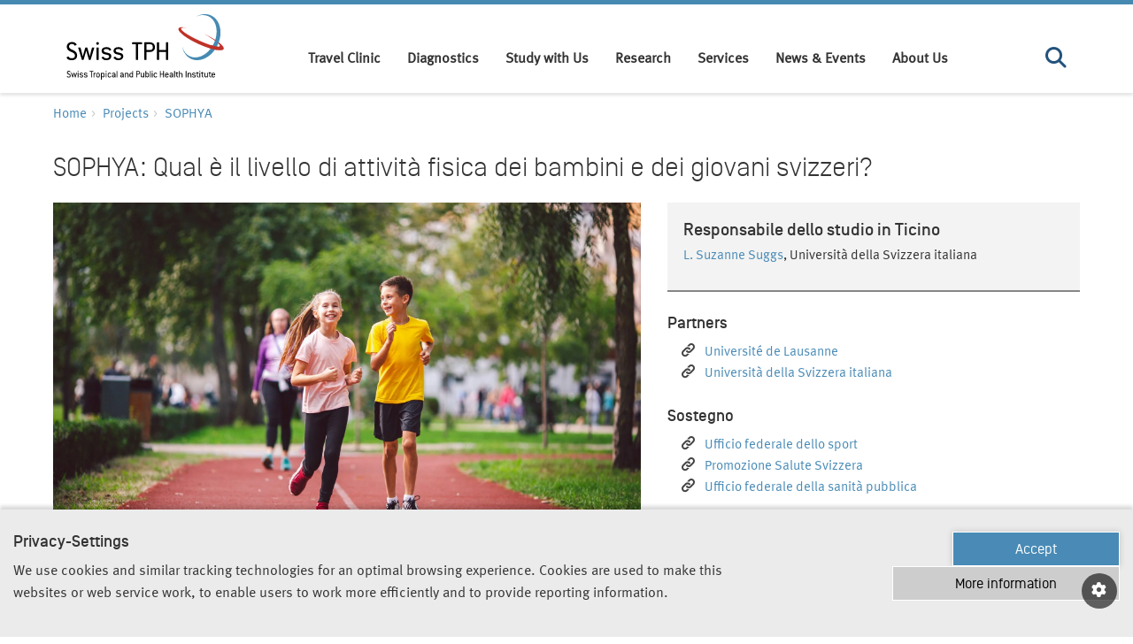

--- FILE ---
content_type: text/html; charset=utf-8
request_url: https://www.swisstph.ch/en/topics/non-communicable-diseases/physical-activity/sophya/sophya-i/
body_size: 55368
content:
<!DOCTYPE html>
<html lang="en">
<head>

<meta charset="utf-8">
<!-- 
	=========================================================
	Produced by: CS2 AG | Switzerland
	Contact: www.cs2.ch | Tel. +41 61 333 22 22 | info@cs2.ch
	=========================================================

	This website is powered by TYPO3 - inspiring people to share!
	TYPO3 is a free open source Content Management Framework initially created by Kasper Skaarhoj and licensed under GNU/GPL.
	TYPO3 is copyright 1998-2026 of Kasper Skaarhoj. Extensions are copyright of their respective owners.
	Information and contribution at https://typo3.org/
-->



<title>SOPHYA I </title>
<meta name="generator" content="TYPO3 CMS">
<meta name="robots" content=",">
<meta property="og:title" content="SOPHYA I">
<meta property="og:locale" content="en_US.UTF-8">
<meta property="og:url" content="https://www.swisstph.ch/en/topics/non-communicable-diseases/physical-activity/sophya/sophya-i">
<meta property="og:site_name" content="Swiss TPH">
<meta property="og:type" content="website">
<meta name="twitter:card" content="summary">
<meta name="twitter:title" content="SOPHYA I">


<link rel="stylesheet" href="/typo3temp/assets/css/c265f4cf28804213de1a29c036e5eb67.css?1661319510" media="all">
<link rel="stylesheet" href="/_assets/569500b054fe34b3f3cbf5124ecc9c38/Css/blog.css?1754485793" media="all">
<link rel="stylesheet" href="/_assets/6cd24f284d126d0d93464d7db84e975f/src/dist/styles/fonts.css?1768815536" media="all">
<link rel="stylesheet" href="/_assets/6cd24f284d126d0d93464d7db84e975f/src/dist/styles/vendor.min.css?1768815546" media="all">
<link rel="stylesheet" href="/_assets/6cd24f284d126d0d93464d7db84e975f/src/dist/styles/main.css?1768815535" media="all">






<base href="https://www.swisstph.ch/"><script>var base="https://www.swisstph.ch/";</script>    <!-- Google Tag Manager -->
    <script>(function(w,d,s,l,i){w[l]=w[l]||[];w[l].push({'gtm.start':
    new Date().getTime(),event:'gtm.js'});var f=d.getElementsByTagName(s)[0],
    j=d.createElement(s),dl=l!='dataLayer'?'&l='+l:'';j.async=true;j.src=
    'https://www.googletagmanager.com/gtm.js?id='+i+dl;f.parentNode.insertBefore(j,f);
    })(window,document,'script','dataLayer','GTM-K55X7K8');</script>
    <!-- End Google Tag Manager -->    <!-- Windows 8.x Metro touch icons -->
    <meta name="msapplication-square150x150logo" content="/apple-touch-icon-150.png"/>
    <meta name="msapplication-TileImage" content="/apple-touch-icon-150.png">
    <meta name="viewport" content="width=device-width,initial-scale=1,minimum-scale=1,maximum-scale=5">
    <!-- iPhone, iPod Touch, iPad and Android 2.1+ touch icons -->
    <link href="/apple-touch-icon-152.png" rel="apple-touch-icon-precomposed"/>
    <!-- Desktop web browsers favicons -->
    <link rel="shortcut icon" href="favicon.ico" type="image/x-ico; charset=binary">
    <link rel="icon" href="favicon.ico?v=2" type="image/x-ico; charset=binary">
    <style>
      .load-hide {opacity: 0}
    </style>
<link rel="canonical" href="https://www.swisstph.ch/en/topics/non-communicable-diseases/physical-activity/sophya/sophya-i"/>

<!-- This site is optimized with the Yoast SEO for TYPO3 plugin - https://yoast.com/typo3-extensions-seo/ -->
<script type="application/ld+json">[{"@context":"https:\/\/www.schema.org","@type":"BreadcrumbList","itemListElement":[{"@type":"ListItem","position":1,"item":{"@id":"https:\/\/www.swisstph.ch\/en\/","name":"Swiss TPH"}},{"@type":"ListItem","position":2,"item":{"@id":"https:\/\/www.swisstph.ch\/en\/projects","name":"Projects"}},{"@type":"ListItem","position":3,"item":{"@id":"https:\/\/www.swisstph.ch\/en\/projects\/projects","name":"Projects"}},{"@type":"ListItem","position":4,"item":{"@id":"https:\/\/www.swisstph.ch\/en\/topics\/non-communicable-diseases\/physical-activity\/sophya","name":"SOPHYA"}},{"@type":"ListItem","position":5,"item":{"@id":"https:\/\/www.swisstph.ch\/en\/topics\/non-communicable-diseases\/physical-activity\/sophya\/sophya-i","name":"SOPHYA I"}}]}]</script>
</head>
<body>



<!-- Google Tag Manager (noscript) -->
<noscript><iframe src="https://www.googletagmanager.com/ns.html?id=GTM-K55X7K8" height="0" width="0" style="display:none;visibility:hidden"></iframe></noscript>
<!-- End Google Tag Manager (noscript) -->


<img width="99999" height="99999" style="pointer-events: none; position: absolute; top: 0; left: 0; width: 99vw; height: 99vh; max-width: 99vw; max-height: 99vh;"  src="[data-uri]" alt="">
<div class="page-overlay fade">
	<svg class="spinner" style=""  width="44" height="44" viewBox="0 0 44 44" xmlns="http://www.w3.org/2000/svg" stroke="#fff"><g fill="none" fill-rule="evenodd" stroke-width="2"><circle cx="22" cy="22" r="1"><animate attributeName="r" begin="0s" dur="1.8s" values="1; 20" calcMode="spline" keyTimes="0; 1" keySplines="0.165, 0.84, 0.44, 1" repeatCount="indefinite"/><animate attributeName="stroke-opacity" begin="0s" dur="1.8s" values="1; 0" calcMode="spline" keyTimes="0; 1" keySplines="0.3, 0.61, 0.355, 1" repeatCount="indefinite"/></circle><circle cx="22" cy="22" r="1"><animate attributeName="r" begin="-0.9s" dur="1.8s" values="1; 20" calcMode="spline" keyTimes="0; 1" keySplines="0.165, 0.84, 0.44, 1" repeatCount="indefinite"/><animate attributeName="stroke-opacity" begin="-0.9s" dur="1.8s" values="1; 0" calcMode="spline" keyTimes="0; 1" keySplines="0.3, 0.61, 0.355, 1" repeatCount="indefinite"/></circle></g></svg>
</div>

		<div class="submenu-underlay"></div>
		<header role="banner" class="header-global load-hide">
			<div class="header-inner">
				<div class="container d-flex justify-content-between">
					
        <a href="/en/" class="logo" title="Swiss TPH"><!--[if IE]>
  <object src="/_assets/6cd24f284d126d0d93464d7db84e975f/Images/swisstph-logo.svg" classid="image/svg+xml" width="178" height="74">
<![endif]-->
<!--[if !IE]>-->
  <object data="/_assets/6cd24f284d126d0d93464d7db84e975f/Images/swisstph-logo.svg" type="image/svg+xml" width="178" height="74">
<!--<![endif]-->
</object></a>
        <div id="main-navigation" class="collapse main-navigation">
            
            <ul class="mainnav">
                
                    <li class="menu-item">
                        <a data-target="#submenu1037" class="nav-link " href="https://travelmedicine.swisstph.ch/en/">
                            Travel Clinic
                        </a>
                        
                                <span class="submenutrigger collapsed" data-toggle="collapse" data-target="#submenu1037" aria-expanded="true" aria-controls="collapseOne">
                                    <i class="fa fa-chevron-down"></i>
                                </span>

                                <ul class="collapse fade submenu" id="submenu1037" data-parent="#submenu1037">
                                    
                                        <li>
                                            <a href="https://travelmedicine.swisstph.ch/en/book-an-appointment">
                                                Book an Appointment
                                            </a>
                                            
                                        </li>
                                    
                                        <li>
                                            <a href="https://travelmedicine.swisstph.ch/en/services/pre-travel-advice">
                                                Pre-Travel Advice and Vaccination
                                            </a>
                                            
                                        </li>
                                    
                                        <li>
                                            <a href="https://travelmedicine.swisstph.ch/en/services/post-travel">
                                                Post Travel
                                            </a>
                                            
                                        </li>
                                    
                                </ul>
                            
                    </li>
                
                    <li class="menu-item">
                        <a data-target="#submenu2447" class="nav-link " href="/en/services/diagnostic-centre">
                            Diagnostics
                        </a>
                        
                    </li>
                
                    <li class="menu-item">
                        <a data-target="#submenu246" class="nav-link " href="/en/study-with-us">
                            Study with Us
                        </a>
                        
                                <span class="submenutrigger collapsed" data-toggle="collapse" data-target="#submenu246" aria-expanded="true" aria-controls="collapseOne">
                                    <i class="fa fa-chevron-down"></i>
                                </span>

                                <ul class="collapse fade submenu" id="submenu246" data-parent="#submenu246">
                                    
                                        <li>
                                            <a href="/en/study-with-us/bachelor">
                                                Bachelor&#039;s Programmes
                                            </a>
                                            
                                        </li>
                                    
                                        <li>
                                            <a href="/en/study-with-us/master">
                                                Master&#039;s Programmes
                                            </a>
                                            
                                        </li>
                                    
                                        <li>
                                            <a href="/en/study-with-us/doctorate">
                                                Doctorate
                                            </a>
                                            
                                        </li>
                                    
                                        <li>
                                            <a href="/en/study-with-us/postgraduate">
                                                Postgraduate Programmes and Continuous Education
                                            </a>
                                            
                                        </li>
                                    
                                </ul>
                            
                    </li>
                
                    <li class="menu-item">
                        <a data-target="#submenu244" class="nav-link " href="/en/research">
                            Research
                        </a>
                        
                                <span class="submenutrigger collapsed" data-toggle="collapse" data-target="#submenu244" aria-expanded="true" aria-controls="collapseOne">
                                    <i class="fa fa-chevron-down"></i>
                                </span>

                                <ul class="collapse fade submenu" id="submenu244" data-parent="#submenu244">
                                    
                                        <li>
                                            <a href="/en/research/research-areas">
                                                Research Areas
                                            </a>
                                            
                                        </li>
                                    
                                        <li>
                                            <a href="/en/research/research-groups">
                                                Research Groups
                                            </a>
                                            
                                        </li>
                                    
                                        <li>
                                            <a href="/en/research/research-infrastructure">
                                                Research Infrastructure
                                            </a>
                                            
                                        </li>
                                    
                                </ul>
                            
                    </li>
                
                    <li class="menu-item">
                        <a data-target="#submenu245" class="nav-link " href="/en/services">
                            Services
                        </a>
                        
                                <span class="submenutrigger collapsed" data-toggle="collapse" data-target="#submenu245" aria-expanded="true" aria-controls="collapseOne">
                                    <i class="fa fa-chevron-down"></i>
                                </span>

                                <ul class="collapse fade submenu" id="submenu245" data-parent="#submenu245">
                                    
                                        <li>
                                            <a href="/en/services/clinical-trials">
                                                Clinical Trials
                                            </a>
                                            
                                        </li>
                                    
                                        <li>
                                            <a href="/en/about/scih">
                                                Consultancy and Project Implementation
                                            </a>
                                            
                                        </li>
                                    
                                        <li>
                                            <a href="/en/services/diagnostic-centre">
                                                Diagnostic Centre
                                            </a>
                                            
                                        </li>
                                    
                                </ul>
                            
                    </li>
                
                    <li class="menu-item">
                        <a data-target="#submenu1567" class="nav-link " href="/en/news-events">
                            News &amp; Events
                        </a>
                        
                                <span class="submenutrigger collapsed" data-toggle="collapse" data-target="#submenu1567" aria-expanded="true" aria-controls="collapseOne">
                                    <i class="fa fa-chevron-down"></i>
                                </span>

                                <ul class="collapse fade submenu" id="submenu1567" data-parent="#submenu1567">
                                    
                                        <li>
                                            <a href="/en/news">
                                                News
                                            </a>
                                            
                                        </li>
                                    
                                        <li>
                                            <a href="/en/about/events">
                                                Events
                                            </a>
                                            
                                        </li>
                                    
                                        <li>
                                            <a href="/en/newsletter">
                                                Newsletter
                                            </a>
                                            
                                        </li>
                                    
                                        <li>
                                            <a href="/en/impact-stories">
                                                Impact Stories
                                            </a>
                                            
                                        </li>
                                    
                                </ul>
                            
                    </li>
                
                    <li class="menu-item">
                        <a data-target="#submenu243" class="nav-link " href="/en/about">
                            About Us
                        </a>
                        
                                <span class="submenutrigger collapsed" data-toggle="collapse" data-target="#submenu243" aria-expanded="true" aria-controls="collapseOne">
                                    <i class="fa fa-chevron-down"></i>
                                </span>

                                <ul class="collapse fade submenu" id="submenu243" data-parent="#submenu243">
                                    
                                        <li>
                                            <a href="/en/about/who-we-are">
                                                Who We Are
                                            </a>
                                            
                                        </li>
                                    
                                        <li>
                                            <a href="/en/about/how-we-work">
                                                How We Work
                                            </a>
                                            
                                        </li>
                                    
                                        <li>
                                            <a href="/en/about/our-organisation">
                                                Our Organisation
                                            </a>
                                            
                                        </li>
                                    
                                        <li>
                                            <a href="/en/about/careers">
                                                Jobs and Careers
                                            </a>
                                            
                                        </li>
                                    
                                        <li>
                                            <a href="/en/about/our-partners">
                                                Our Partners
                                            </a>
                                            
                                        </li>
                                    
                                        <li>
                                            <a href="/en/about/support-us">
                                                Support Us
                                            </a>
                                            
                                        </li>
                                    
                                        <li>
                                            <a href="/en/contact-us">
                                                Contact
                                            </a>
                                            
                                        </li>
                                    
                                </ul>
                            
                    </li>
                
            </ul>

        
    
            
            <div class="right-menu">
                <div class="menu-item">
                    <a href="#" class="nav-link search-menu-trigger" data-target="#submenusearchbox" data-toggle="collapse" title="Search" aria-label="Search">
                        <i class="fa fa-search"></i>
                    </a>
                    <div id="submenusearchbox" class="fade submenu collapse">
	
		<form method="get" class="search-form" id="tx-solr-search-form-pi-results" action="/en/searching" data-suggest="/en/searching?type=7384" data-suggest-header="Top Results" accept-charset="utf-8">
				<div class="d-flex">
					<input type="hidden" name="L" value="0" />
					<input type="hidden" name="id" value="19" />
					<input type="text" placeholder="What are you looking for?" class="tx-solr-q js-solr-q tx-solr-suggest tx-solr-suggest-focus" name="tx_solr[q]" value="" />
                    <input type="submit" class="btn btn-primary dark" value="Search"/>
				</div>
		</form>

</div>
                </div>
                <ul class="top-language-list"><li class="hidden first" >EN</li></ul>
            </div>
            
        </div>
        <div><span class="navbar-toggle" data-toggle="collapse" data-target="#main-navigation" role="button" aria-label="Toggle Navigation"><i class="fas fa-bars"></i></span></div>
    
				</div>
<!--				<div class="header-mobile-bg"></div>-->
			</div>
		</header>
		<header role="banner" class="header-print visible-print-block">
			<!--[if IE]>
  <object src="/_assets/6cd24f284d126d0d93464d7db84e975f/Images/swisstph-logo.svg" classid="image/svg+xml" width="450" height="400">
<![endif]-->
<!--[if !IE]>-->
  <object data="/_assets/6cd24f284d126d0d93464d7db84e975f/Images/swisstph-logo.svg" type="image/svg+xml" width="450" height="400">
<!--<![endif]-->
</object>
		</header>
		<main class="main-content load-hide">
			
			
			<div class="container">
				
        
            <ol class="breadcrumb" id="breadcrumb">
                <li class="upcase">
                    <a href="/en/">
                        Home
                    </a>
                </li>
                
                    <li class="">
                        <a href="/en/projects/project-list" title="Projects">
                            Projects
                        </a>
                    </li>
                
                    <li class="">
                        <a href="/en/topics/non-communicable-diseases/physical-activity/sophya" title="SOPHYA">
                            SOPHYA
                        </a>
                    </li>
                
                    <li class="hide">
                        <a href="/en/topics/non-communicable-diseases/physical-activity/sophya/sophya-i" title="SOPHYA I">
                            SOPHYA I
                        </a>
                    </li>
                
            </ol>
        
        
    
			</div>
			<!--TYPO3SEARCH_begin-->
			
			
			<!--TYPO3SEARCH_end-->
			<div class="container">
				
				<!--TYPO3SEARCH_begin-->
				
				
    
            
            <div id="c7250" class="frame frame-default frame-type-header frame-layout-0">
                
                    



                
                
                    

    
        <header class=" clearfix csc-header">
            

    
    
    
    
            <h1 class="">
                SOPHYA: Qual è il livello di attività fisica dei bambini e dei giovani svizzeri?
            </h1>
            
        



            



            



        </header>
    



                
                
                
                    



                
                
                    



                
            </div>

        


<div id="7249">
		
		
				
			
		
		
		<div class="row equal">
			<div class="col-lg-7 col-md-7 col-sm-6 ">
				
					
						
    
            
            <div id="c19196" class="frame frame-default frame-type-image frame-layout-0">
                
                    



                
                
                    

    



                
                

    <div class="csc-textpic ce-image ce-left ce-above">
        

    
    <div class="csc-textpic-imagewrap">
        <div class="ce-outer csc-textpic-center-outer"><div class="ce-inner csc-textpic-center-inner">
        
            
                
                    
                    
                    
                        <div class="ce-outer csc-textpic-center-outer"><div class="ce-inner csc-textpic-center-inner">
                            

        
<figure class="csc-textpic-image image">
    
            
                    


        <img class="image-embed-item img-responsive" title="Child fitness, twins kids running on stadium track in city park , training and children sport healthy lifestyle. Outdoor activities by running make the child&#039;s body healthy and experience enriched" alt=" " src="/fileadmin/_processed_/2/7/csm_SOPHYA_web_04a6151726.jpeg" width="2000" height="1125" loading="lazy" />
    


                
        
    
        <figcaption class="image-caption csc-textpic-caption">
             
        </figcaption>
    
</figure>


    


                        </div></div>
                    
                    
                
            
        
        </div></div>
    </div>





    </div>


                
                    



                
                
                    



                
            </div>

        


					
				
					
						
    
            
            <div id="c48583" class="frame frame-default frame-type-text frame-layout-0">
                
                    



                
                
                    

    



                
                

    <p>SOPHYA (Swiss children’s Objectively measured PHYsical Activity) è uno studio nazionale di coorte condotto dallo Swiss TPH che esamina il livello di attività fisica dei bambini e dei giovani in Svizzera nella loro vita quotidiana e come si evolvono i loro modelli di attività fisica dall'infanzia alla giovane età adulta. Essendo il primo studio a lungo termine a livello nazionale che misura oggettivamente l'attività fisica e valuta contemporaneamente fattori influenti quali la partecipazione sportiva, la famiglia, lo stile di vita e l'ambiente di vita, SOPHYA fornisce conoscenze approfondite sui fattori che influenzano a breve e lungo termine il comportamento dei bambini e degli adolescenti in materia di attività fisica e sport, che possono essere utilizzati per l'elaborazione di strategie e programmi. Questo set di dati di alta qualità supporta strategie e programmi volti a promuovere l'attività fisica e la salute a lungo termine.</p>
<h3>Perché è importante</h3>
<p>La mancanza di attività fisica nei giovani è un importante fattore di rischio per le malattie non trasmissibili in età avanzata. Per sviluppare misure efficaci, è essenziale comprendere come l'ambiente, la vita familiare e il contesto sociale influenzano il livello di attività fisica.<br>&nbsp;</p>


                
                    



                
                
                    



                
            </div>

        


					
				
					
						
    
            
            <div id="c48584" class="frame frame-default frame-type-text frame-layout-0">
                
                    



                
                
                    

    
        <header class="page-header clearfix csc-header">
            

    
    
    
    
            <h2 class="">
                Cosa abbiamo studiato
            </h2>
            
        



            



            



        </header>
    



                
                

    <h3><span lang="FR-CH"><strong>SOPHYA (2014–2015)</strong></span></h3>
<p><span lang="FR-CH">Per lo studio è stato reclutato un campione casuale stratificato rappresentativo a livello nazionale di bambini e adolescenti svizzeri di età compresa tra i 6 e i 16 anni. Alla fine, 1320 partecipanti che hanno fornito dati di base validi tramite accelerometri hanno costituito la coorte di analisi. L'attività fisica è stata misurata utilizzando accelerometri indossati per una settimana. Questi dati sono stati integrati con informazioni dettagliate sulla famiglia, il quartiere, la partecipazione ad attività sportive organizzate e fattori relativi alla salute.</span></p>
<h3><span lang="FR-CH"><strong>SOPHYA-2 (follow-up):</strong>&nbsp;</span></h3>
<p><span lang="FR-CH">La coorte originale è stata riesaminata cinque anni dopo per analizzare i cambiamenti nei modelli di attività durante l'adolescenza e la prima età adulta. Nel 2019/2020, la coorte SOPHYA è stata ampliata con un nuovo campione di bambini di età compresa tra i 5 e i 10 anni. Questi sono stati reclutati tramite dati di registro. Invece di un'intervista telefonica, i genitori hanno compilato un questionario online. A parte questo, il disegno era identico a quello della coorte SOPHYA originale. SOPHYA-2 è ora completato e attualmente non è in corso alcuna raccolta di dati. Tuttavia, la coorte può essere riattivata per futuri follow-up non appena sarà assicurato il finanziamento.</span><br>&nbsp;</p>


                
                    



                
                
                    



                
            </div>

        


					
				
					
						
    
            
            <div id="c48585" class="frame frame-default frame-type-text frame-layout-0">
                
                    



                
                
                    

    
        <header class="page-header clearfix csc-header">
            

    
    
    
    
            <h2 class="">
                Risultati principali
            </h2>
            
        



            



            



        </header>
    



                
                

    <ul><li>L'attività fisica diminuiva con l'avanzare dell'età, ma non in tutti i bambini. La partecipazione ad attività sportive organizzate contribuiva a contrastare il calo dell'attività legato all'età.</li><li>I bambini meno attivi in giovane età erano meno propensi ad iscriversi ad un club sportivo, a rimanervi membri e a rimanere attivi in età avanzata.</li><li>Le ragazze e le giovani donne (in particolare quelle con background migratorio) erano meno attive dei ragazzi. Si sono riscontrate grandi differenze nelle attività quotidiane come andare in bicicletta e partecipare a società sportive.</li><li>L'attività dei genitori era correlata all'attività dei figli, anche a lungo termine.</li><li>Un titolo di studio inferiore era associato all'abbandono delle associazioni sportive.</li><li>Lo status socioeconomico, invece, aveva solo un'influenza minima sull'attività abituale misurata, ma incideva sulla partecipazione alle associazioni sportive. Gli sport scolastici facoltativi e gli scout raggiungevano tutti i gruppi. Allo stesso tempo, lo svantaggio socioeconomico associato agli ostacoli ambientali ha acquisito importanza: i bambini provenienti da famiglie a basso reddito che vivevano in quartieri meno favorevoli all'attività fisica erano più propensi a rimanere meno attivi per un periodo di tempo più lungo.</li><li>Gli ambienti favorevoli all'attività fisica (maggiore percezione di sicurezza, estetica, accesso a spazi verdi e, secondo misurazioni oggettive, minore densità di strade principali e maggiore presenza di spazi verdi) hanno favorito l'attività a lungo termine, mentre gli ambienti meno favorevoli hanno avuto effetti negativi duraturi.</li><li>L'attività fisica era associata a una migliore qualità della vita in tutti i gruppi, ma non cinque anni dopo.</li><li>Durante la pandemia di COVID-19, i bambini più piccoli hanno mantenuto il loro livello di attività rispetto al periodo pre-pandemia. Tuttavia, le ragazze hanno iniziato a frequentare i club sportivi più tardi e la loro qualità di vita è peggiorata.</li></ul><h3>Cosa significa questo per la politica e la pratica?</h3><ul><li>Creare e proteggere ambienti favorevoli all'attività fisica che offrano mobilità sicura e spazi verdi accessibili, al fine di promuovere attività fisiche non strutturate o informali e facilitare la successiva partecipazione a sport organizzati.</li><li>Promuovere la partecipazione precoce alle attività fisiche (non strutturate e organizzate) per sostenere un comportamento attivo a lungo termine, concentrandosi sui bambini e gli adolescenti meno attivi.</li><li>Creare offerte per rimanere attivi dopo il diploma di scuola superiore, poiché molti giovani abbandonano lo sport organizzato in questa fase.</li><li>Le ragazze e le giovani donne dovrebbero ricevere un maggiore sostegno nelle attività fisiche non strutturate/informali, ma anche nell'accesso agli sport organizzati, in particolare quelle con un background migratorio.</li><li>Garantire offerte sportive accessibili e inclusive e mantenere l'educazione fisica volontaria nelle scuole come offerta importante per tutti i gruppi socioeconomici.</li><li>Riconoscere il ruolo dell'attività fisica nella promozione della salute generale, del benessere e della resilienza, anche in tempi di crisi.</li></ul><h3>Stato attuale e prospettive future</h3>
<p>SOPHYA-2 è stato completato e sono disponibili le ultime analisi. La struttura della coorte rimane intatta e offre un'ottima base per futuri studi di follow-up, a seconda dei finanziamenti e delle priorità strategiche.<br>&nbsp;</p>


                
                    



                
                
                    



                
            </div>

        


					
				
					
						
    
            
            <div id="c48589" class="frame frame-default frame-type-text frame-layout-0">
                
                    



                
                
                    

    
        <header class="page-header clearfix csc-header">
            

    
    
    
    
            <h2 class="">
                Rapporti e risorse
            </h2>
            
        



            



            



        </header>
    



                
                

    <h3>SOPHYA e SOPHYA-2 Rapporto di sintesi (2022)</h3><ul><li><a href="/fileadmin/user_upload/SwissTPH/Institute/EPH/Chronic_Disease_Epid/26082022__SOPHYA2_Schlussbericht_total.pdf" title="Initiates file download">Rapporto finale (DE)</a></li><li>Brochure informativa (<a href="https://issuu.com/communications.swisstph/docs/2209_swiss_tph_sophya_broschu_re_d_final" target="_blank" rel="noreferrer">DE</a>/<a href="https://issuu.com/communications.swisstph/docs/2209_swiss_tph_sophya_broschu_re_f_final" target="_blank" rel="noreferrer">FR</a>/<a href="https://issuu.com/communications.swisstph/docs/2209_swiss_tph_sophya_broschu_re_i_final" target="_blank" rel="noreferrer">IT</a>)</li></ul><h3>Materiali precedenti (2016)</h3><ul><li><a href="/fileadmin/user_upload/SwissTPH/Institute/EPH/Chronic_Disease_Epid/Schlussbericht_SOPHYA.pdf" class="download" title="Initiates file download">Rapporto finale (DE)</a></li><li><a href="/fileadmin/user_upload/SwissTPH/Institute/EPH/Chronic_Disease_Epid/Abstract_DFIE.pdf" class="download" title="Initiates file download">Abstract (EN/FR/DE/IT)</a></li><li>Brochure informativa (<a href="/fileadmin/user_upload/SwissTPH/Institute/EPH/Chronic_Disease_Epid/SOPHYA_brochure_DE_GOLD.pdf">DE</a>/<a href="/fileadmin/user_upload/SwissTPH/Institute/EPH/Chronic_Disease_Epid/SOPHYA_brochure_FR_GOLD.pdf">FR</a>/<a href="/fileadmin/user_upload/SwissTPH/Institute/EPH/Chronic_Disease_Epid/SOPHYA_brochure_IT_GOLD.pdf">IT</a>)</li></ul><p>&nbsp;</p>


                
                    



                
                
                    



                
            </div>

        


					
				
					
						
    
            
            <div id="c48586" class="frame frame-default frame-type-text frame-layout-0">
                
                    



                
                
                    

    
        <header class="page-header clearfix csc-header">
            

    
    
    
    
            <h2 class="">
                Pubblicazioni scientifiche
            </h2>
            
        



            



            



        </header>
    



                
                

    <p>Attività fisica dei genitori e attività fisica dei figli:<br><a href="https://link.springer.com/article/10.1186/s12889-025-24527-w" target="_blank" rel="noreferrer">Parental modelling has a sustainable effect on offspring’s physical activity: the SOPHYA cohort | BMC Public Health</a> (2025)</p>
<p>Sport organizzato e attività fisica:<br><a href="https://smw.ch/index.php/smw/article/view/3778" target="_blank" rel="noreferrer">Participation in organised sports and longitudinal development of physical activity in Swiss youth: the population-based SOPHYA cohort | Swiss Medical Weekly</a> (2024)<br>&nbsp;<br>Attività fisica e ambiente residenziale:<br><a href="https://link.springer.com/article/10.1186/s12889-024-20373-4" target="_blank" rel="noreferrer">Does growing up in a physical activity-friendly neighborhood increase the likelihood of remaining active during adolescence and early adulthood? | BMC Public Health</a> (2024)<br>&nbsp;<br>Attività fisica e qualità della vita:<br><a href="https://journals.plos.org/plosone/article?id=10.1371/journal.pone.0298890" target="_blank" rel="noreferrer">Weekend physical activity profiles and their relationship with quality of life: The SOPHYA cohort of Swiss children and adolescents | PLOS One</a> (2024)<br><br><a href="https://pmc.ncbi.nlm.nih.gov/articles/PMC10909831/" target="_blank" rel="noreferrer">Cross-Sectional but Not Prospective Association of Accelerometry-Derived Physical Activity With Quality of Life in Children and Adolescents | International Journal of Public Health</a> (2024)<br>&nbsp;<br>Qualità della vita e Covid-19:<br><a href="https://smw.ch/index.php/smw/article/view/3105" target="_blank" rel="noreferrer">COVID-19 pandemic and health related quality of life in primary school children in Switzerland: a repeated cross-sectional study | Swiss Medical Weekly</a> (2021)</p>
<h3>Pubblicazioni precedenti</h3>
<p><a href="https://link.springer.com/article/10.1007/s00038-019-01206-3" target="_blank" rel="noreferrer">Association of objectively measured and perceived environment with accelerometer-based physical activity and cycling: a Swiss population-based cross-sectional study of children | International Journal of Public Health (2019)</a></p>
<p><a href="https://link.springer.com/content/pdf/10.1186/s12889-018-5949-9.pdf" target="_blank" rel="noreferrer">Objectively measured physical activity in population-representative parent-child pairs: parental modelling matters and is context-specific | BMC Public Health (2018)</a></p><div><p><a href="https://www.sciencedirect.com/science/article/pii/S2211335517301808?via%3Dihub" target="_blank" rel="noreferrer">Correlates of weekday compliance to physical activity recommendations in Swiss youth non-compliant in weekend days | Preventive Medicine Reports (2018)</a></p>
<p><a href="https://www.mdpi.com/1660-4601/15/5/918" target="_blank" rel="noreferrer">Sedentary Behaviour in Swiss Children and Adolescents: Disentangling Associations with the Perceived and Objectively Measured Environment | International Journal of Environmental Research and Public Health (2018)</a></p></div><div><div><div><p>&nbsp;</p></div></div></div>


                
                    



                
                
                    



                
            </div>

        


					
				
			</div>
			<div class="col-lg-5 col-md-5 col-sm-6 ">
				
					
						
    
            
            <div id="c8613" class="frame frame-default frame-type-list frame-layout-0">
                
                    



                
                

                

    
        <section class="color-box anthracite">
    
    <aside>
        <h3>Responsabile dello studio in Ticino</h3>
<p><a href="https://search.usi.ch/en/people/ad819b535b31eb2dee558983ddf23551/suggs-l-suzanne" target="_blank" rel="noreferrer">L. Suzanne Suggs</a>, Università della Svizzera italiana</p>
    </aside>
</section>
    


                
                    



                
                
                    



                
            </div>

        


					
				
					
						
    
            
            <div id="c7244" class="frame frame-default frame-type-list frame-layout-0">
                
                    



                
                
                    

    
        <header class=" clearfix csc-header">
            

    
    
    
    
            <h3 class="">
                Partners
            </h3>
            
        



            



            



        </header>
    



                
                

    
        <div class="linksdownloads">
    
    <ul class="links">
        
        
            
            
                <li>
                    
                    
                    

                    
                            
                                    
                                    
                                
                        

                    
                    <a href="http://www.unil.ch/index.html">
                        <span class="icon-link"></span>
                        
                                Université de Lausanne
                            
                    </a>
                </li>
            
            
        
            
            
                <li>
                    
                    
                    

                    
                            
                                    
                                    
                                
                        

                    
                    <a href="http://www.usi.ch/">
                        <span class="icon-link"></span>
                        
                                Università della Svizzera italiana
                            
                    </a>
                </li>
            
            
        
        
    </ul>
</div>

    


                
                    



                
                
                    



                
            </div>

        


					
				
					
						
    
            
            <div id="c7243" class="frame frame-default frame-type-list frame-layout-0">
                
                    



                
                
                    

    
        <header class=" clearfix csc-header">
            

    
    
    
    
            <h3 class="">
                Sostegno
            </h3>
            
        



            



            



        </header>
    



                
                

    
        <div class="linksdownloads">
    
    <ul class="links">
        
        
            
            
                <li>
                    
                    
                    

                    
                            
                                    
                                    
                                
                        

                    
                    <a href="http://www.baspo.admin.ch/">
                        <span class="icon-link"></span>
                        
                                Ufficio federale dello sport
                            
                    </a>
                </li>
            
            
        
            
            
                <li>
                    
                    
                    

                    
                            
                                    
                                    
                                
                        

                    
                    <a href="http://www.gesundheitsfoerderung.ch/">
                        <span class="icon-link"></span>
                        
                                Promozione Salute Svizzera
                            
                    </a>
                </li>
            
            
        
            
            
                <li>
                    
                    
                    

                    
                            
                                    
                                    
                                
                        

                    
                    <a href="http://www.bag.admin.ch/">
                        <span class="icon-link"></span>
                        
                                Ufficio federale della sanità pubblica
                            
                    </a>
                </li>
            
            
        
        
    </ul>
</div>

    


                
                    



                
                
                    



                
            </div>

        


					
				
					
						
    
            
            <div id="c7242" class="frame frame-default frame-type-list frame-layout-0">
                
                    



                
                
                    

    
        <header class=" clearfix csc-header">
            

    
    
    
    
            <h3 class="">
                Links
            </h3>
            
        



            



            



        </header>
    



                
                

    
        <div class="linksdownloads">
    
    <ul class="links">
        
        
            
            
                <li>
                    
                    
                    

                    
                            
                                    
                                    
                                
                        

                    
                    <a href="https://www.jugendundsport.ch/it">
                        <span class="icon-link"></span>
                        
                                Gioventù+Sport
                            
                    </a>
                </li>
            
            
        
        
    </ul>
</div>

    


                
                    



                
                
                    



                
            </div>

        


					
				
			</div>
		</div>


</div>

<div id="8616">
		
		
				
			
		
		
		<div class="row equal">
			<div class="col-lg-7 col-md-7 col-sm-6 ">
				
			</div>
			<div class="col-lg-5 col-md-5 col-sm-6 ">
				
			</div>
		</div>


</div>

				<!--TYPO3SEARCH_end-->
			</div>
			<!--TYPO3SEARCH_begin-->
			
			
			<!--TYPO3SEARCH_end-->
			<!--TYPO3SEARCH_end-->
			<div class="container">
				<!--TYPO3SEARCH_begin-->
				
				
				<!--TYPO3SEARCH_end-->
			</div>
			<a href="#" class="menu-overlay" aria-label="Menu overlay"></a>
		</main>
		<footer role="contentinfo" class="footer-global load-hide">
			
    <!-- Return to Top -->
    <a href="javascript:" id="return-to-top" title="To top" aria-label="To top"><i class="fa fa-chevron-up"></i></a>
    <div class="quick-links">
        <div class="container">
            

        
            <ul>
                
                    
                            <li class="">
                                
                        
                    
                    
                    <a href="/en/staff" title="People"   >
                    
                        

                                

                                <span class="icon-social">
                                            <img src="/fileadmin/user_upload/SwissTPH/Icons/address-book.svg" height="24" alt="People"/>
                                        </span>
                            
                        
                    
                            People
                        
                    </a>
                    </li>
                
                    
                            <li class="">
                                
                        
                    
                    
                    <a href="/en/projects/project-list" title="Projects"   >
                    
                        

                                

                                <span class="icon-social">
                                            <img src="/fileadmin/user_upload/SwissTPH/Icons/windmill_paper.svg" height="24" alt="Projects"/>
                                        </span>
                            
                        
                    
                            Projects
                        
                    </a>
                    </li>
                
                    
                            <li class="">
                                
                        
                    
                    
                    <a href="/en/publications" title="Publications"   >
                    
                        

                                

                                <span class="icon-social">
                                            <img src="/fileadmin/user_upload/SwissTPH/Icons/news_article.2.3.1white.svg" height="24" alt="Publications"/>
                                        </span>
                            
                        
                    
                            Publications
                        
                    </a>
                    </li>
                
                    
                            <li class="last">
                                
                        
                    
                    
                    <a href="/en/services/library" title="Library"   >
                    
                        

                                

                                <span class="icon-social">
                                            <img src="/fileadmin/user_upload/SwissTPH/Icons/library.svg" height="24" alt="Library"/>
                                        </span>
                            
                        
                    
                            Library
                        
                    </a>
                    </li>
                
            </ul>
        
    
        </div>
    </div>
    <div class="container bottom">
        
    <div class="row no-gutters mb-0 flex-column flex-md-row-reverse">
        
            <ul class="block -social-media">
                
                    
                            <li class="">
                                
                        
                    <a href="//www.linkedin.com/company/swiss-tropical-and-public-health-institute" title="LinkedIn"  >
                    
                    
                    
                        
                                <span class=""><i class="fab fa-linkedin-in"></i></span><span class="text">
                            
                    
                    LinkedIn</span>
                    </a>
                    </li>
                
                    
                            <li class="">
                                
                        
                    <a href="//bsky.app/profile/swisstph.ch" title="BlueSky"  target="_blank">
                    
                    
                    
                        
                                <span class=""><i class="fa-brands fa-bluesky"></i></span><span class="text">
                            
                    
                    BlueSky</span>
                    </a>
                    </li>
                
                    
                            <li class="">
                                
                        
                    <a href="//www.facebook.com/swisstph" title="Facebook"  target="_blank">
                    
                    
                    
                        
                                <span class=""><i class="fa-brands fa-facebook-f"></i></span><span class="text">
                            
                    
                    Facebook</span>
                    </a>
                    </li>
                
                    
                            <li class="">
                                
                        
                    <a href="//www.instagram.com/swiss_tph/" title="Instagram"  target="_blank">
                    
                    
                    
                        
                                <span class=""><i class="fa-brands fa-instagram"></i></span><span class="text">
                            
                    
                    Instagram</span>
                    </a>
                    </li>
                
                    
                            <li class="last">
                                
                        
                    <a href="//www.youtube.com/user/SwissTPH" title="YouTube"  target="_blank">
                    
                    
                    
                        
                                <span class=""><i class="fa-brands fa-youtube"></i></span><span class="text">
                            
                    
                    YouTube</span>
                    </a>
                    </li>
                
            </ul>
        
        <ul class="block -language-list">
            <li>
<a href="/en/imprint" title="Imprint">Imprint</a>
</li>
<li>
<a href="/en/privacy" title="Data Privacy Policy">Data Privacy Policy</a>
</li>
<li>
<a href="/en/cookies" title="Cookie Policy">Cookie Policy</a>
</li>
<li>
<a href="https://swisstph.integrityline.org/" title="Swiss TPH Tell-Us System" target="_blank">Swiss TPH Tell-Us System</a>
</li>
<li>
<a href="/en/newsletter" title="Newsletter">Newsletter</a>
</li>
<li>
<a href="/en/contact-us" title="Contact us">Contact us</a>
</li>
        </ul>
        <div class="block -copyright">&copy;&nbsp;Swiss TPH - Allschwil - Switzerland</div>
    </div>

    </div>

		</footer>
<script src="/_assets/6cd24f284d126d0d93464d7db84e975f/src/dist/scripts/timestamp.js?1768815537"></script>
<script src="/_assets/6cd24f284d126d0d93464d7db84e975f/Javascript/require.js?1768309812"></script>
<script src="/_assets/6cd24f284d126d0d93464d7db84e975f/Javascript/requirejs-config.js?1768309812"></script>
<script src="/_assets/948410ace0dfa9ad00627133d9ca8a23/JavaScript/Powermail/Form.min.js?1760518844" defer="defer"></script>
<script src="/_assets/569500b054fe34b3f3cbf5124ecc9c38/JavaScript/blog.js?1754485793"></script>


</body>
</html>

--- FILE ---
content_type: text/css; charset=utf-8
request_url: https://www.swisstph.ch/_assets/6cd24f284d126d0d93464d7db84e975f/src/dist/styles/main.css?1768815535
body_size: 99676
content:
@charset "UTF-8";
/*!
 * Bootstrap v4.6.2 (https://getbootstrap.com/)
 * Copyright 2011-2022 The Bootstrap Authors
 * Copyright 2011-2022 Twitter, Inc.
 * Licensed under MIT (https://github.com/twbs/bootstrap/blob/main/LICENSE)
 */
:root {
  --blue: #498bb6;
  --indigo: #06375B;
  --purple: #D4007A;
  --pink: #E83E8C;
  --red: #BF3227;
  --orange: #EF7d00;
  --yellow: #FECC00;
  --green: #C6CC00;
  --teal: #20C997;
  --cyan: #6DC9D1;
  --white: #FFFFFF;
  --gray: #A7A8AA;
  --gray-dark: #343534;
  --darkblue: #191B1D;
  --reddark: #B00511;
  --white-transparent: rgba(255, 255, 255, 0.1);
  --white-light: rgba(255, 255, 255, 0.2);
  --gray-light: #F4F4F4;
  --black-light: rgba(29, 29, 27, 0.2);
  --collapse-bg: rgba(255, 255, 255, 0.05);
  --sticky: #2B363A;
  --primary: #498bb6;
  --secondary: #191B1D;
  --success: #C6CC00;
  --info: #498bb6;
  --warning: #FECC00;
  --danger: #BF3227;
  --light: #F4F4F4;
  --dark: #343534;
  --blue: #498bb6;
  --blue-v2: #468AB2;
  --bluedark: #191B1D;
  --indigo: #06375B;
  --night-blue: #23527C;
  --purple: #D4007A;
  --pink: #E83E8C;
  --red: #BF3227;
  --reddark: #B00511;
  --orange: #EF7d00;
  --yellow: #FECC00;
  --green: #C6CC00;
  --teal: #20C997;
  --cyan: #6DC9D1;
  --white: #FFFFFF;
  --white-light: rgba(255, 255, 255, 0.2);
  --white-transparent: rgba(255, 255, 255, 0.1);
  --gray-light: #F4F4F4;
  --gray: #A7A8AA;
  --gray-dark: #343534;
  --black: #1d1d1b;
  --black-light: rgba(29, 29, 27, 0.2);
  --brown: #786855;
  --brownlight: #A19688;
  --graycustom: #979797;
  --grayunderline: #F5F5F5;
  --topic-blue: #468AB2;
  --topic-red: #BF3227;
  --topic-gray: #868686;
  --color-box-red: #BF3227;
  --color-box-orange: #EDCD64;
  --color-box-green: #B5C752;
  --color-box-blue: #468AB2;
  --color-box-anthracite: #868686;
  --brown-70: rgba(120, 104, 85, 0.7);
  --collapse: rgba(255, 255, 255, 0.05);
  --sticky: #2B363A;
  --blue-global: #185FA5;
  --red-global: #E30613;
  --green-global: #84BE41;
  --black-global: #000000;
  --white-global: #FFFFFF;
  --custom-gray: #CFCFCF;
  --custom-gray2: #CCCCCC;
  --global-row-beige-white: #FEFCF7;
  --global-page-header-white: #EEEEEE;
  --global-color-box-bg: #F7F7F7;
  --global-well-container-bg: #F6F6F6;
  --global-list-group-border: #EBEBEB;
  --global-gray-444: #444444;
  --global-gray-555: #555555;
  --global-content-table-border: #DADADA;
  --global-gradient-base-blue: #0E77BD;
  --global-gradient-base-blue-dark: #062E48;
  --global-gradient-base-blue-v2: #0070BA;
  --global-gradient-base-blue-dark-v2: #002A45;
  --shadowbase-blue: #144C72;
  --article-block-color: #888888;
  --image-box-bg-color: #417EA4;
  --start-slider-text-box-color: #878787;
  --swiper-slide-thumb-border: #666666;
  --trigger-organizations-color: #DDDDDD;
  --selectize-input-border: #D0D0D0;
  --selectize-control-color-1: #FEFEFE;
  --selectize-control-color-2: #F2F2F2;
  --selectize-control-single: #B8B8B8;
  --social-media-border-color: #a2a2a2;
  --right-menu-bg-color: #E7E7E7;
  --breakpoint-xs: 0;
  --breakpoint-sm: 576px;
  --breakpoint-md: 768px;
  --breakpoint-lg: 992px;
  --breakpoint-xl: 1200px;
  --font-family-sans-serif: "FFMetaWebNormal", -apple-system, BlinkMacSystemFont, "Segoe UI", Roboto, "Helvetica Neue", Arial, "Noto Sans", sans-serif, "Apple Color Emoji", "Segoe UI Emoji", "Segoe UI Symbol", "Noto Color Emoji";
  --font-family-monospace: SFMono-Regular, Menlo, Monaco, Consolas, "Liberation Mono", "Courier New", monospace;
}

*,
*::before,
*::after {
  box-sizing: border-box;
}

html {
  font-family: sans-serif;
  line-height: 1.15;
  -webkit-text-size-adjust: 100%;
  -webkit-tap-highlight-color: rgba(29, 29, 27, 0);
}

article, aside, figcaption, figure, footer, header, hgroup, main, nav, section {
  display: block;
}

body {
  margin: 0;
  font-family: "FFMetaWebNormal", "FFMetaWebBook", "Helvetica Neue", sans-serif;
  font-size: 1rem;
  font-weight: 400;
  line-height: 1.6;
  color: #333333;
  text-align: left;
  background-color: #FFFFFF;
}

[tabindex="-1"]:focus:not(:focus-visible) {
  outline: 0 !important;
}

hr {
  box-sizing: content-box;
  height: 0;
  overflow: visible;
}

h1, h2, h3, h4, h5, h6 {
  margin-top: 0;
  margin-bottom: 1.25rem;
}

p {
  margin-top: 0;
  margin-bottom: 1rem;
}

abbr[title],
abbr[data-original-title] {
  text-decoration: underline;
  text-decoration: underline dotted;
  cursor: help;
  border-bottom: 0;
  text-decoration-skip-ink: none;
}

address {
  margin-bottom: 1rem;
  font-style: normal;
  line-height: inherit;
}

ol,
ul,
dl {
  margin-top: 0;
  margin-bottom: 1rem;
}

ol ol,
ul ul,
ol ul,
ul ol {
  margin-bottom: 0;
}

dt {
  font-weight: 700;
}

dd {
  margin-bottom: 0.5rem;
  margin-left: 0;
}

blockquote {
  margin: 0 0 1rem;
}

b,
strong {
  font-weight: bolder;
}

small {
  font-size: 80%;
}

sub,
sup {
  position: relative;
  font-size: 75%;
  line-height: 0;
  vertical-align: baseline;
}

sub {
  bottom: -0.25em;
}

sup {
  top: -0.5em;
}

a {
  color: #498bb6;
  text-decoration: underline;
  background-color: transparent;
}
a:hover {
  color: rgb(51.1, 97.3, 127.4);
  text-decoration: none;
}

a:not([href]):not([class]) {
  color: inherit;
  text-decoration: none;
}
a:not([href]):not([class]):hover {
  color: inherit;
  text-decoration: none;
}

pre,
code,
kbd,
samp {
  font-family: SFMono-Regular, Menlo, Monaco, Consolas, "Liberation Mono", "Courier New", monospace;
  font-size: 1em;
}

pre {
  margin-top: 0;
  margin-bottom: 1rem;
  overflow: auto;
  -ms-overflow-style: scrollbar;
}

figure {
  margin: 0 0 1rem;
}

img {
  vertical-align: middle;
  border-style: none;
}

svg {
  overflow: hidden;
  vertical-align: middle;
}

table {
  border-collapse: collapse;
}

caption {
  padding-top: 5px;
  padding-bottom: 5px;
  color: #A7A8AA;
  text-align: left;
  caption-side: bottom;
}

th {
  font-weight: 700;
  text-align: inherit;
  text-align: -webkit-match-parent;
}

label {
  display: inline-block;
  margin-bottom: 0.5rem;
}

button {
  border-radius: 0;
}

button:focus:not(:focus-visible) {
  outline: 0;
}

input,
button,
select,
optgroup,
textarea {
  margin: 0;
  font-family: inherit;
  font-size: inherit;
  line-height: inherit;
}

button,
input {
  overflow: visible;
}

button,
select {
  text-transform: none;
}

[role=button] {
  cursor: pointer;
}

select {
  word-wrap: normal;
}

button,
[type=button],
[type=reset],
[type=submit] {
  -webkit-appearance: button;
}

button:not(:disabled),
[type=button]:not(:disabled),
[type=reset]:not(:disabled),
[type=submit]:not(:disabled) {
  cursor: pointer;
}

button::-moz-focus-inner,
[type=button]::-moz-focus-inner,
[type=reset]::-moz-focus-inner,
[type=submit]::-moz-focus-inner {
  padding: 0;
  border-style: none;
}

input[type=radio],
input[type=checkbox] {
  box-sizing: border-box;
  padding: 0;
}

textarea {
  overflow: auto;
  resize: vertical;
}

fieldset {
  min-width: 0;
  padding: 0;
  margin: 0;
  border: 0;
}

legend {
  display: block;
  width: 100%;
  max-width: 100%;
  padding: 0;
  margin-bottom: 0.5rem;
  font-size: 1.5rem;
  line-height: inherit;
  color: inherit;
  white-space: normal;
}

progress {
  vertical-align: baseline;
}

[type=number]::-webkit-inner-spin-button,
[type=number]::-webkit-outer-spin-button {
  height: auto;
}

[type=search] {
  outline-offset: -2px;
  -webkit-appearance: none;
}

[type=search]::-webkit-search-decoration {
  -webkit-appearance: none;
}

::-webkit-file-upload-button {
  font: inherit;
  -webkit-appearance: button;
}

output {
  display: inline-block;
}

summary {
  display: list-item;
  cursor: pointer;
}

template {
  display: none;
}

[hidden] {
  display: none !important;
}

h1, h2, h3, h4, h5, h6,
.h1, .h2, .h3, .h4, .h5, .h6 {
  margin-bottom: 1.25rem;
  font-family: "simplon_bp_lightlight", sans-serif;
  font-weight: 700;
  line-height: 1.1;
  color: #333333;
}

h1, .h1 {
  font-size: 1.875rem;
}

h2, .h2 {
  font-size: 1.5rem;
}

h3, .h3 {
  font-size: 1.125rem;
}

h4, .h4 {
  font-size: 1rem;
}

h5, .h5 {
  font-size: 0.875rem;
}

h6, .h6 {
  font-size: 0.75rem;
}

.lead {
  font-size: 1.25rem;
  font-weight: 400;
}

.display-1 {
  font-size: 3.75rem;
  font-weight: 700;
  line-height: 1.1;
}

.display-2 {
  font-size: 5.5rem;
  font-weight: 300;
  line-height: 1.1;
}

.display-3 {
  font-size: 4.5rem;
  font-weight: 300;
  line-height: 1.1;
}

.display-4 {
  font-size: 0.75rem;
  font-weight: 500;
  line-height: 1.1;
}

hr {
  margin-top: 1rem;
  margin-bottom: 1rem;
  border: 0;
  border-top: 1px solid rgba(29, 29, 27, 0.1);
}

small,
.small {
  font-size: 0.875rem;
  font-weight: 400;
}

mark,
.mark {
  padding: 0.2em;
  background-color: #fcf8e3;
}

.list-unstyled {
  padding-left: 0;
  list-style: none;
}

.list-inline {
  padding-left: 0;
  list-style: none;
}

.list-inline-item {
  display: inline-block;
}
.list-inline-item:not(:last-child) {
  margin-right: 0.5rem;
}

.initialism {
  font-size: 90%;
  text-transform: uppercase;
}

.blockquote {
  margin-bottom: 1rem;
  font-size: 1.25rem;
}

.blockquote-footer {
  display: block;
  font-size: 0.875rem;
  color: #A7A8AA;
}
.blockquote-footer::before {
  content: "— ";
}

.img-fluid {
  max-width: 100%;
  height: auto;
}

.img-thumbnail {
  padding: 0.25rem;
  background-color: #FFFFFF;
  border: 1px solid #E9E9E9;
  border-radius: 0.5rem;
  box-shadow: 0 1px 2px rgba(29, 29, 27, 0.075);
  max-width: 100%;
  height: auto;
}

.figure {
  display: inline-block;
}

.figure-img {
  margin-bottom: 0.5rem;
  line-height: 1;
}

.figure-caption {
  font-size: 90%;
  color: #A7A8AA;
}

code {
  font-size: 87.5%;
  color: #E83E8C;
  word-wrap: break-word;
}
a > code {
  color: inherit;
}

kbd {
  padding: 0.2rem 0.4rem;
  font-size: 87.5%;
  color: #FFFFFF;
  background-color: #161615;
  border-radius: 0.3rem;
  box-shadow: inset 0 -0.1rem 0 rgba(29, 29, 27, 0.25);
}
kbd kbd {
  padding: 0;
  font-size: 100%;
  font-weight: 700;
  box-shadow: none;
}

pre {
  display: block;
  font-size: 87.5%;
  color: #161615;
}
pre code {
  font-size: inherit;
  color: inherit;
  word-break: normal;
}

.pre-scrollable {
  max-height: 340px;
  overflow-y: scroll;
}

.container,
.container-fluid,
.container-xl,
.container-lg,
.container-md,
.container-sm {
  width: 100%;
  padding-right: 15px;
  padding-left: 15px;
  margin-right: auto;
  margin-left: auto;
}

@media (min-width: 576px) {
  .container-sm, .container {
    max-width: 540px;
  }
}
@media (min-width: 768px) {
  .container-md, .container-sm, .container {
    max-width: 720px;
  }
}
@media (min-width: 992px) {
  .container-lg, .container-md, .container-sm, .container {
    max-width: 960px;
  }
}
@media (min-width: 1200px) {
  .container-xl, .container-lg, .container-md, .container-sm, .container {
    max-width: 1256px;
  }
}
.row {
  display: flex;
  flex-wrap: wrap;
  margin-right: -15px;
  margin-left: -15px;
}

.no-gutters {
  margin-right: 0;
  margin-left: 0;
}
.no-gutters > .col,
.no-gutters > [class*=col-] {
  padding-right: 0;
  padding-left: 0;
}

.col-xl,
.col-xl-auto, .col-xl-12, .col-xl-11, .col-xl-10, .col-xl-9, .col-xl-8, .col-xl-7, .col-xl-6, .col-xl-5, .col-xl-4, .col-xl-3, .col-xl-2, .col-xl-1, .col-lg,
.col-lg-auto, .col-lg-12, .col-lg-11, .col-lg-10, .col-lg-9, .col-lg-8, .col-lg-7, .col-lg-6, .col-lg-5, .col-lg-4, .col-lg-3, .col-lg-2, .col-lg-1, .col-md,
.col-md-auto, .col-md-12, .col-md-11, .col-md-10, .col-md-9, .col-md-8, .col-md-7, .col-md-6, .col-md-5, .col-md-4, .col-md-3, .col-md-2, .col-md-1, .col-sm,
.col-sm-auto, .col-sm-12, .col-sm-11, .col-sm-10, .col-sm-9, .col-sm-8, .col-sm-7, .col-sm-6, .col-sm-5, .col-sm-4, .col-sm-3, .col-sm-2, .col-sm-1, .col,
.col-auto, .col-12, .col-11, .col-10, .col-9, .col-8, .col-7, .col-6, .col-5, .col-4, .col-3, .col-2, .col-1 {
  position: relative;
  width: 100%;
  padding-right: 15px;
  padding-left: 15px;
}

.col {
  flex-basis: 0;
  flex-grow: 1;
  max-width: 100%;
}

.row-cols-1 > * {
  flex: 0 0 100%;
  max-width: 100%;
}

.row-cols-2 > * {
  flex: 0 0 50%;
  max-width: 50%;
}

.row-cols-3 > * {
  flex: 0 0 33.3333333333%;
  max-width: 33.3333333333%;
}

.row-cols-4 > * {
  flex: 0 0 25%;
  max-width: 25%;
}

.row-cols-5 > * {
  flex: 0 0 20%;
  max-width: 20%;
}

.row-cols-6 > * {
  flex: 0 0 16.6666666667%;
  max-width: 16.6666666667%;
}

.col-auto {
  flex: 0 0 auto;
  width: auto;
  max-width: 100%;
}

.col-1 {
  flex: 0 0 8.33333333%;
  max-width: 8.33333333%;
}

.col-2 {
  flex: 0 0 16.66666667%;
  max-width: 16.66666667%;
}

.col-3 {
  flex: 0 0 25%;
  max-width: 25%;
}

.col-4 {
  flex: 0 0 33.33333333%;
  max-width: 33.33333333%;
}

.col-5 {
  flex: 0 0 41.66666667%;
  max-width: 41.66666667%;
}

.col-6 {
  flex: 0 0 50%;
  max-width: 50%;
}

.col-7 {
  flex: 0 0 58.33333333%;
  max-width: 58.33333333%;
}

.col-8 {
  flex: 0 0 66.66666667%;
  max-width: 66.66666667%;
}

.col-9 {
  flex: 0 0 75%;
  max-width: 75%;
}

.col-10 {
  flex: 0 0 83.33333333%;
  max-width: 83.33333333%;
}

.col-11 {
  flex: 0 0 91.66666667%;
  max-width: 91.66666667%;
}

.col-12 {
  flex: 0 0 100%;
  max-width: 100%;
}

.order-first {
  order: -1;
}

.order-last {
  order: 13;
}

.order-0 {
  order: 0;
}

.order-1 {
  order: 1;
}

.order-2 {
  order: 2;
}

.order-3 {
  order: 3;
}

.order-4 {
  order: 4;
}

.order-5 {
  order: 5;
}

.order-6 {
  order: 6;
}

.order-7 {
  order: 7;
}

.order-8 {
  order: 8;
}

.order-9 {
  order: 9;
}

.order-10 {
  order: 10;
}

.order-11 {
  order: 11;
}

.order-12 {
  order: 12;
}

.offset-1 {
  margin-left: 8.33333333%;
}

.offset-2 {
  margin-left: 16.66666667%;
}

.offset-3 {
  margin-left: 25%;
}

.offset-4 {
  margin-left: 33.33333333%;
}

.offset-5 {
  margin-left: 41.66666667%;
}

.offset-6 {
  margin-left: 50%;
}

.offset-7 {
  margin-left: 58.33333333%;
}

.offset-8 {
  margin-left: 66.66666667%;
}

.offset-9 {
  margin-left: 75%;
}

.offset-10 {
  margin-left: 83.33333333%;
}

.offset-11 {
  margin-left: 91.66666667%;
}

@media (min-width: 576px) {
  .col-sm {
    flex-basis: 0;
    flex-grow: 1;
    max-width: 100%;
  }
  .row-cols-sm-1 > * {
    flex: 0 0 100%;
    max-width: 100%;
  }
  .row-cols-sm-2 > * {
    flex: 0 0 50%;
    max-width: 50%;
  }
  .row-cols-sm-3 > * {
    flex: 0 0 33.3333333333%;
    max-width: 33.3333333333%;
  }
  .row-cols-sm-4 > * {
    flex: 0 0 25%;
    max-width: 25%;
  }
  .row-cols-sm-5 > * {
    flex: 0 0 20%;
    max-width: 20%;
  }
  .row-cols-sm-6 > * {
    flex: 0 0 16.6666666667%;
    max-width: 16.6666666667%;
  }
  .col-sm-auto {
    flex: 0 0 auto;
    width: auto;
    max-width: 100%;
  }
  .col-sm-1 {
    flex: 0 0 8.33333333%;
    max-width: 8.33333333%;
  }
  .col-sm-2 {
    flex: 0 0 16.66666667%;
    max-width: 16.66666667%;
  }
  .col-sm-3 {
    flex: 0 0 25%;
    max-width: 25%;
  }
  .col-sm-4 {
    flex: 0 0 33.33333333%;
    max-width: 33.33333333%;
  }
  .col-sm-5 {
    flex: 0 0 41.66666667%;
    max-width: 41.66666667%;
  }
  .col-sm-6 {
    flex: 0 0 50%;
    max-width: 50%;
  }
  .col-sm-7 {
    flex: 0 0 58.33333333%;
    max-width: 58.33333333%;
  }
  .col-sm-8 {
    flex: 0 0 66.66666667%;
    max-width: 66.66666667%;
  }
  .col-sm-9 {
    flex: 0 0 75%;
    max-width: 75%;
  }
  .col-sm-10 {
    flex: 0 0 83.33333333%;
    max-width: 83.33333333%;
  }
  .col-sm-11 {
    flex: 0 0 91.66666667%;
    max-width: 91.66666667%;
  }
  .col-sm-12 {
    flex: 0 0 100%;
    max-width: 100%;
  }
  .order-sm-first {
    order: -1;
  }
  .order-sm-last {
    order: 13;
  }
  .order-sm-0 {
    order: 0;
  }
  .order-sm-1 {
    order: 1;
  }
  .order-sm-2 {
    order: 2;
  }
  .order-sm-3 {
    order: 3;
  }
  .order-sm-4 {
    order: 4;
  }
  .order-sm-5 {
    order: 5;
  }
  .order-sm-6 {
    order: 6;
  }
  .order-sm-7 {
    order: 7;
  }
  .order-sm-8 {
    order: 8;
  }
  .order-sm-9 {
    order: 9;
  }
  .order-sm-10 {
    order: 10;
  }
  .order-sm-11 {
    order: 11;
  }
  .order-sm-12 {
    order: 12;
  }
  .offset-sm-0 {
    margin-left: 0;
  }
  .offset-sm-1 {
    margin-left: 8.33333333%;
  }
  .offset-sm-2 {
    margin-left: 16.66666667%;
  }
  .offset-sm-3 {
    margin-left: 25%;
  }
  .offset-sm-4 {
    margin-left: 33.33333333%;
  }
  .offset-sm-5 {
    margin-left: 41.66666667%;
  }
  .offset-sm-6 {
    margin-left: 50%;
  }
  .offset-sm-7 {
    margin-left: 58.33333333%;
  }
  .offset-sm-8 {
    margin-left: 66.66666667%;
  }
  .offset-sm-9 {
    margin-left: 75%;
  }
  .offset-sm-10 {
    margin-left: 83.33333333%;
  }
  .offset-sm-11 {
    margin-left: 91.66666667%;
  }
}
@media (min-width: 768px) {
  .col-md {
    flex-basis: 0;
    flex-grow: 1;
    max-width: 100%;
  }
  .row-cols-md-1 > * {
    flex: 0 0 100%;
    max-width: 100%;
  }
  .row-cols-md-2 > * {
    flex: 0 0 50%;
    max-width: 50%;
  }
  .row-cols-md-3 > * {
    flex: 0 0 33.3333333333%;
    max-width: 33.3333333333%;
  }
  .row-cols-md-4 > * {
    flex: 0 0 25%;
    max-width: 25%;
  }
  .row-cols-md-5 > * {
    flex: 0 0 20%;
    max-width: 20%;
  }
  .row-cols-md-6 > * {
    flex: 0 0 16.6666666667%;
    max-width: 16.6666666667%;
  }
  .col-md-auto {
    flex: 0 0 auto;
    width: auto;
    max-width: 100%;
  }
  .col-md-1 {
    flex: 0 0 8.33333333%;
    max-width: 8.33333333%;
  }
  .col-md-2 {
    flex: 0 0 16.66666667%;
    max-width: 16.66666667%;
  }
  .col-md-3 {
    flex: 0 0 25%;
    max-width: 25%;
  }
  .col-md-4 {
    flex: 0 0 33.33333333%;
    max-width: 33.33333333%;
  }
  .col-md-5 {
    flex: 0 0 41.66666667%;
    max-width: 41.66666667%;
  }
  .col-md-6 {
    flex: 0 0 50%;
    max-width: 50%;
  }
  .col-md-7 {
    flex: 0 0 58.33333333%;
    max-width: 58.33333333%;
  }
  .col-md-8 {
    flex: 0 0 66.66666667%;
    max-width: 66.66666667%;
  }
  .col-md-9 {
    flex: 0 0 75%;
    max-width: 75%;
  }
  .col-md-10 {
    flex: 0 0 83.33333333%;
    max-width: 83.33333333%;
  }
  .col-md-11 {
    flex: 0 0 91.66666667%;
    max-width: 91.66666667%;
  }
  .col-md-12 {
    flex: 0 0 100%;
    max-width: 100%;
  }
  .order-md-first {
    order: -1;
  }
  .order-md-last {
    order: 13;
  }
  .order-md-0 {
    order: 0;
  }
  .order-md-1 {
    order: 1;
  }
  .order-md-2 {
    order: 2;
  }
  .order-md-3 {
    order: 3;
  }
  .order-md-4 {
    order: 4;
  }
  .order-md-5 {
    order: 5;
  }
  .order-md-6 {
    order: 6;
  }
  .order-md-7 {
    order: 7;
  }
  .order-md-8 {
    order: 8;
  }
  .order-md-9 {
    order: 9;
  }
  .order-md-10 {
    order: 10;
  }
  .order-md-11 {
    order: 11;
  }
  .order-md-12 {
    order: 12;
  }
  .offset-md-0 {
    margin-left: 0;
  }
  .offset-md-1 {
    margin-left: 8.33333333%;
  }
  .offset-md-2 {
    margin-left: 16.66666667%;
  }
  .offset-md-3 {
    margin-left: 25%;
  }
  .offset-md-4 {
    margin-left: 33.33333333%;
  }
  .offset-md-5 {
    margin-left: 41.66666667%;
  }
  .offset-md-6 {
    margin-left: 50%;
  }
  .offset-md-7 {
    margin-left: 58.33333333%;
  }
  .offset-md-8 {
    margin-left: 66.66666667%;
  }
  .offset-md-9 {
    margin-left: 75%;
  }
  .offset-md-10 {
    margin-left: 83.33333333%;
  }
  .offset-md-11 {
    margin-left: 91.66666667%;
  }
}
@media (min-width: 992px) {
  .col-lg {
    flex-basis: 0;
    flex-grow: 1;
    max-width: 100%;
  }
  .row-cols-lg-1 > * {
    flex: 0 0 100%;
    max-width: 100%;
  }
  .row-cols-lg-2 > * {
    flex: 0 0 50%;
    max-width: 50%;
  }
  .row-cols-lg-3 > * {
    flex: 0 0 33.3333333333%;
    max-width: 33.3333333333%;
  }
  .row-cols-lg-4 > * {
    flex: 0 0 25%;
    max-width: 25%;
  }
  .row-cols-lg-5 > * {
    flex: 0 0 20%;
    max-width: 20%;
  }
  .row-cols-lg-6 > * {
    flex: 0 0 16.6666666667%;
    max-width: 16.6666666667%;
  }
  .col-lg-auto {
    flex: 0 0 auto;
    width: auto;
    max-width: 100%;
  }
  .col-lg-1 {
    flex: 0 0 8.33333333%;
    max-width: 8.33333333%;
  }
  .col-lg-2 {
    flex: 0 0 16.66666667%;
    max-width: 16.66666667%;
  }
  .col-lg-3 {
    flex: 0 0 25%;
    max-width: 25%;
  }
  .col-lg-4 {
    flex: 0 0 33.33333333%;
    max-width: 33.33333333%;
  }
  .col-lg-5 {
    flex: 0 0 41.66666667%;
    max-width: 41.66666667%;
  }
  .col-lg-6 {
    flex: 0 0 50%;
    max-width: 50%;
  }
  .col-lg-7 {
    flex: 0 0 58.33333333%;
    max-width: 58.33333333%;
  }
  .col-lg-8 {
    flex: 0 0 66.66666667%;
    max-width: 66.66666667%;
  }
  .col-lg-9 {
    flex: 0 0 75%;
    max-width: 75%;
  }
  .col-lg-10 {
    flex: 0 0 83.33333333%;
    max-width: 83.33333333%;
  }
  .col-lg-11 {
    flex: 0 0 91.66666667%;
    max-width: 91.66666667%;
  }
  .col-lg-12 {
    flex: 0 0 100%;
    max-width: 100%;
  }
  .order-lg-first {
    order: -1;
  }
  .order-lg-last {
    order: 13;
  }
  .order-lg-0 {
    order: 0;
  }
  .order-lg-1 {
    order: 1;
  }
  .order-lg-2 {
    order: 2;
  }
  .order-lg-3 {
    order: 3;
  }
  .order-lg-4 {
    order: 4;
  }
  .order-lg-5 {
    order: 5;
  }
  .order-lg-6 {
    order: 6;
  }
  .order-lg-7 {
    order: 7;
  }
  .order-lg-8 {
    order: 8;
  }
  .order-lg-9 {
    order: 9;
  }
  .order-lg-10 {
    order: 10;
  }
  .order-lg-11 {
    order: 11;
  }
  .order-lg-12 {
    order: 12;
  }
  .offset-lg-0 {
    margin-left: 0;
  }
  .offset-lg-1 {
    margin-left: 8.33333333%;
  }
  .offset-lg-2 {
    margin-left: 16.66666667%;
  }
  .offset-lg-3 {
    margin-left: 25%;
  }
  .offset-lg-4 {
    margin-left: 33.33333333%;
  }
  .offset-lg-5 {
    margin-left: 41.66666667%;
  }
  .offset-lg-6 {
    margin-left: 50%;
  }
  .offset-lg-7 {
    margin-left: 58.33333333%;
  }
  .offset-lg-8 {
    margin-left: 66.66666667%;
  }
  .offset-lg-9 {
    margin-left: 75%;
  }
  .offset-lg-10 {
    margin-left: 83.33333333%;
  }
  .offset-lg-11 {
    margin-left: 91.66666667%;
  }
}
@media (min-width: 1200px) {
  .col-xl {
    flex-basis: 0;
    flex-grow: 1;
    max-width: 100%;
  }
  .row-cols-xl-1 > * {
    flex: 0 0 100%;
    max-width: 100%;
  }
  .row-cols-xl-2 > * {
    flex: 0 0 50%;
    max-width: 50%;
  }
  .row-cols-xl-3 > * {
    flex: 0 0 33.3333333333%;
    max-width: 33.3333333333%;
  }
  .row-cols-xl-4 > * {
    flex: 0 0 25%;
    max-width: 25%;
  }
  .row-cols-xl-5 > * {
    flex: 0 0 20%;
    max-width: 20%;
  }
  .row-cols-xl-6 > * {
    flex: 0 0 16.6666666667%;
    max-width: 16.6666666667%;
  }
  .col-xl-auto {
    flex: 0 0 auto;
    width: auto;
    max-width: 100%;
  }
  .col-xl-1 {
    flex: 0 0 8.33333333%;
    max-width: 8.33333333%;
  }
  .col-xl-2 {
    flex: 0 0 16.66666667%;
    max-width: 16.66666667%;
  }
  .col-xl-3 {
    flex: 0 0 25%;
    max-width: 25%;
  }
  .col-xl-4 {
    flex: 0 0 33.33333333%;
    max-width: 33.33333333%;
  }
  .col-xl-5 {
    flex: 0 0 41.66666667%;
    max-width: 41.66666667%;
  }
  .col-xl-6 {
    flex: 0 0 50%;
    max-width: 50%;
  }
  .col-xl-7 {
    flex: 0 0 58.33333333%;
    max-width: 58.33333333%;
  }
  .col-xl-8 {
    flex: 0 0 66.66666667%;
    max-width: 66.66666667%;
  }
  .col-xl-9 {
    flex: 0 0 75%;
    max-width: 75%;
  }
  .col-xl-10 {
    flex: 0 0 83.33333333%;
    max-width: 83.33333333%;
  }
  .col-xl-11 {
    flex: 0 0 91.66666667%;
    max-width: 91.66666667%;
  }
  .col-xl-12 {
    flex: 0 0 100%;
    max-width: 100%;
  }
  .order-xl-first {
    order: -1;
  }
  .order-xl-last {
    order: 13;
  }
  .order-xl-0 {
    order: 0;
  }
  .order-xl-1 {
    order: 1;
  }
  .order-xl-2 {
    order: 2;
  }
  .order-xl-3 {
    order: 3;
  }
  .order-xl-4 {
    order: 4;
  }
  .order-xl-5 {
    order: 5;
  }
  .order-xl-6 {
    order: 6;
  }
  .order-xl-7 {
    order: 7;
  }
  .order-xl-8 {
    order: 8;
  }
  .order-xl-9 {
    order: 9;
  }
  .order-xl-10 {
    order: 10;
  }
  .order-xl-11 {
    order: 11;
  }
  .order-xl-12 {
    order: 12;
  }
  .offset-xl-0 {
    margin-left: 0;
  }
  .offset-xl-1 {
    margin-left: 8.33333333%;
  }
  .offset-xl-2 {
    margin-left: 16.66666667%;
  }
  .offset-xl-3 {
    margin-left: 25%;
  }
  .offset-xl-4 {
    margin-left: 33.33333333%;
  }
  .offset-xl-5 {
    margin-left: 41.66666667%;
  }
  .offset-xl-6 {
    margin-left: 50%;
  }
  .offset-xl-7 {
    margin-left: 58.33333333%;
  }
  .offset-xl-8 {
    margin-left: 66.66666667%;
  }
  .offset-xl-9 {
    margin-left: 75%;
  }
  .offset-xl-10 {
    margin-left: 83.33333333%;
  }
  .offset-xl-11 {
    margin-left: 91.66666667%;
  }
}
.table {
  width: 100%;
  margin-bottom: 1rem;
  color: #1d1d1b;
}
.table th,
.table td {
  padding: 5px;
  vertical-align: top;
  border-top: 1px solid #A7A8AA;
}
.table thead th {
  vertical-align: bottom;
  border-bottom: 2px solid #A7A8AA;
}
.table tbody + tbody {
  border-top: 2px solid #A7A8AA;
}

.table-sm th,
.table-sm td {
  padding: 5px;
}

.table-bordered {
  border: 1px solid #A7A8AA;
}
.table-bordered th,
.table-bordered td {
  border: 1px solid #A7A8AA;
}
.table-bordered thead th,
.table-bordered thead td {
  border-bottom-width: 2px;
}

.table-borderless th,
.table-borderless td,
.table-borderless thead th,
.table-borderless tbody + tbody {
  border: 0;
}

.table-striped tbody tr:nth-of-type(odd) {
  background-color: rgba(29, 29, 27, 0.05);
}

.table-hover tbody tr:hover {
  color: #1d1d1b;
  background-color: rgba(29, 29, 27, 0.075);
}

.table-primary,
.table-primary > th,
.table-primary > td {
  background-color: rgb(204.04, 222.52, 234.56);
}
.table-primary th,
.table-primary td,
.table-primary thead th,
.table-primary tbody + tbody {
  border-color: rgb(160.36, 194.68, 217.04);
}

.table-hover .table-primary:hover {
  background-color: rgb(185.84, 210.92, 227.26);
}
.table-hover .table-primary:hover > td,
.table-hover .table-primary:hover > th {
  background-color: rgb(185.84, 210.92, 227.26);
}

.table-secondary,
.table-secondary > th,
.table-secondary > td {
  background-color: rgb(190.6, 191.16, 191.72);
}
.table-secondary th,
.table-secondary td,
.table-secondary thead th,
.table-secondary tbody + tbody {
  border-color: rgb(135.4, 136.44, 137.48);
}

.table-hover .table-secondary:hover {
  background-color: rgb(177.7381578947, 178.41, 179.0818421053);
}
.table-hover .table-secondary:hover > td,
.table-hover .table-secondary:hover > th {
  background-color: rgb(177.7381578947, 178.41, 179.0818421053);
}

.table-success,
.table-success > th,
.table-success > td {
  background-color: rgb(239.04, 240.72, 183.6);
}
.table-success th,
.table-success td,
.table-success thead th,
.table-success tbody + tbody {
  border-color: rgb(225.36, 228.48, 122.4);
}

.table-hover .table-success:hover {
  background-color: rgb(234.29, 236.47, 162.35);
}
.table-hover .table-success:hover > td,
.table-hover .table-success:hover > th {
  background-color: rgb(234.29, 236.47, 162.35);
}

.table-info,
.table-info > th,
.table-info > td {
  background-color: rgb(204.04, 222.52, 234.56);
}
.table-info th,
.table-info td,
.table-info thead th,
.table-info tbody + tbody {
  border-color: rgb(160.36, 194.68, 217.04);
}

.table-hover .table-info:hover {
  background-color: rgb(185.84, 210.92, 227.26);
}
.table-hover .table-info:hover > td,
.table-hover .table-info:hover > th {
  background-color: rgb(185.84, 210.92, 227.26);
}

.table-warning,
.table-warning > th,
.table-warning > td {
  background-color: rgb(254.72, 240.72, 183.6);
}
.table-warning th,
.table-warning td,
.table-warning thead th,
.table-warning tbody + tbody {
  border-color: rgb(254.48, 228.48, 122.4);
}

.table-hover .table-warning:hover {
  background-color: rgb(254.620390625, 235.639921875, 158.199609375);
}
.table-hover .table-warning:hover > td,
.table-hover .table-warning:hover > th {
  background-color: rgb(254.620390625, 235.639921875, 158.199609375);
}

.table-danger,
.table-danger > th,
.table-danger > td {
  background-color: rgb(237.08, 197.6, 194.52);
}
.table-danger th,
.table-danger td,
.table-danger thead th,
.table-danger tbody + tbody {
  border-color: rgb(221.72, 148.4, 142.68);
}

.table-hover .table-danger:hover {
  background-color: rgb(231.2514285714, 178.9303571429, 174.8485714286);
}
.table-hover .table-danger:hover > td,
.table-hover .table-danger:hover > th {
  background-color: rgb(231.2514285714, 178.9303571429, 174.8485714286);
}

.table-light,
.table-light > th,
.table-light > td {
  background-color: rgb(251.92, 251.92, 251.92);
}
.table-light th,
.table-light td,
.table-light thead th,
.table-light tbody + tbody {
  border-color: rgb(249.28, 249.28, 249.28);
}

.table-hover .table-light:hover {
  background-color: rgb(239.17, 239.17, 239.17);
}
.table-hover .table-light:hover > td,
.table-hover .table-light:hover > th {
  background-color: rgb(239.17, 239.17, 239.17);
}

.table-dark,
.table-dark > th,
.table-dark > td {
  background-color: rgb(198.16, 198.44, 198.16);
}
.table-dark th,
.table-dark td,
.table-dark thead th,
.table-dark tbody + tbody {
  border-color: rgb(149.44, 149.96, 149.44);
}

.table-hover .table-dark:hover {
  background-color: rgb(185.3785185185, 185.7214814815, 185.3785185185);
}
.table-hover .table-dark:hover > td,
.table-hover .table-dark:hover > th {
  background-color: rgb(185.3785185185, 185.7214814815, 185.3785185185);
}

.table-blue,
.table-blue > th,
.table-blue > td {
  background-color: rgb(204.04, 222.52, 234.56);
}
.table-blue th,
.table-blue td,
.table-blue thead th,
.table-blue tbody + tbody {
  border-color: rgb(160.36, 194.68, 217.04);
}

.table-hover .table-blue:hover {
  background-color: rgb(185.84, 210.92, 227.26);
}
.table-hover .table-blue:hover > td,
.table-hover .table-blue:hover > th {
  background-color: rgb(185.84, 210.92, 227.26);
}

.table-blue-v2,
.table-blue-v2 > th,
.table-blue-v2 > td {
  background-color: rgb(203.2, 222.24, 233.44);
}
.table-blue-v2 th,
.table-blue-v2 td,
.table-blue-v2 thead th,
.table-blue-v2 tbody + tbody {
  border-color: rgb(158.8, 194.16, 214.96);
}

.table-hover .table-blue-v2:hover {
  background-color: rgb(185.1942748092, 210.8525954198, 225.9457251908);
}
.table-hover .table-blue-v2:hover > td,
.table-hover .table-blue-v2:hover > th {
  background-color: rgb(185.1942748092, 210.8525954198, 225.9457251908);
}

.table-bluedark,
.table-bluedark > th,
.table-bluedark > td {
  background-color: rgb(190.6, 191.16, 191.72);
}
.table-bluedark th,
.table-bluedark td,
.table-bluedark thead th,
.table-bluedark tbody + tbody {
  border-color: rgb(135.4, 136.44, 137.48);
}

.table-hover .table-bluedark:hover {
  background-color: rgb(177.7381578947, 178.41, 179.0818421053);
}
.table-hover .table-bluedark:hover > td,
.table-hover .table-bluedark:hover > th {
  background-color: rgb(177.7381578947, 178.41, 179.0818421053);
}

.table-indigo,
.table-indigo > th,
.table-indigo > td {
  background-color: rgb(185.28, 199, 209.08);
}
.table-indigo th,
.table-indigo td,
.table-indigo thead th,
.table-indigo tbody + tbody {
  border-color: rgb(125.52, 151, 169.72);
}

.table-hover .table-indigo:hover {
  background-color: rgb(169.9059079903, 186.6513317191, 198.9540920097);
}
.table-hover .table-indigo:hover > td,
.table-hover .table-indigo:hover > th {
  background-color: rgb(169.9059079903, 186.6513317191, 198.9540920097);
}

.table-night-blue,
.table-night-blue > th,
.table-night-blue > td {
  background-color: rgb(193.4, 206.56, 218.32);
}
.table-night-blue th,
.table-night-blue td,
.table-night-blue thead th,
.table-night-blue tbody + tbody {
  border-color: rgb(140.6, 165.04, 186.88);
}

.table-hover .table-night-blue:hover {
  background-color: rgb(177.4170940171, 193.9916239316, 208.8029059829);
}
.table-hover .table-night-blue:hover > td,
.table-hover .table-night-blue:hover > th {
  background-color: rgb(177.4170940171, 193.9916239316, 208.8029059829);
}

.table-purple,
.table-purple > th,
.table-purple > td {
  background-color: rgb(242.96, 183.6, 217.76);
}
.table-purple th,
.table-purple td,
.table-purple thead th,
.table-purple tbody + tbody {
  border-color: rgb(232.64, 122.4, 185.84);
}

.table-hover .table-purple:hover {
  background-color: rgb(239.2804697987, 161.7795302013, 206.3791275168);
}
.table-hover .table-purple:hover > td,
.table-hover .table-purple:hover > th {
  background-color: rgb(239.2804697987, 161.7795302013, 206.3791275168);
}

.table-pink,
.table-pink > th,
.table-pink > td {
  background-color: rgb(248.56, 200.96, 222.8);
}
.table-pink th,
.table-pink td,
.table-pink thead th,
.table-pink tbody + tbody {
  border-color: rgb(243.04, 154.64, 195.2);
}

.table-hover .table-pink:hover {
  background-color: rgb(245.8447222222, 178.1752777778, 209.2236111111);
}
.table-hover .table-pink:hover > td,
.table-hover .table-pink:hover > th {
  background-color: rgb(245.8447222222, 178.1752777778, 209.2236111111);
}

.table-red,
.table-red > th,
.table-red > td {
  background-color: rgb(237.08, 197.6, 194.52);
}
.table-red th,
.table-red td,
.table-red thead th,
.table-red tbody + tbody {
  border-color: rgb(221.72, 148.4, 142.68);
}

.table-hover .table-red:hover {
  background-color: rgb(231.2514285714, 178.9303571429, 174.8485714286);
}
.table-hover .table-red:hover > td,
.table-hover .table-red:hover > th {
  background-color: rgb(231.2514285714, 178.9303571429, 174.8485714286);
}

.table-reddark,
.table-reddark > th,
.table-reddark > td {
  background-color: rgb(232.88, 185, 188.36);
}
.table-reddark th,
.table-reddark td,
.table-reddark thead th,
.table-reddark tbody + tbody {
  border-color: rgb(213.92, 125, 131.24);
}

.table-hover .table-reddark:hover {
  background-color: rgb(226.756899696, 165.623100304, 169.9131914894);
}
.table-hover .table-reddark:hover > td,
.table-hover .table-reddark:hover > th {
  background-color: rgb(226.756899696, 165.623100304, 169.9131914894);
}

.table-orange,
.table-orange > th,
.table-orange > td {
  background-color: rgb(250.52, 218.6, 183.6);
}
.table-orange th,
.table-orange td,
.table-orange thead th,
.table-orange tbody + tbody {
  border-color: rgb(246.68, 187.4, 122.4);
}

.table-hover .table-orange:hover {
  background-color: rgb(249.0144649446, 206.3675276753, 159.6055350554);
}
.table-hover .table-orange:hover > td,
.table-hover .table-orange:hover > th {
  background-color: rgb(249.0144649446, 206.3675276753, 159.6055350554);
}

.table-yellow,
.table-yellow > th,
.table-yellow > td {
  background-color: rgb(254.72, 240.72, 183.6);
}
.table-yellow th,
.table-yellow td,
.table-yellow thead th,
.table-yellow tbody + tbody {
  border-color: rgb(254.48, 228.48, 122.4);
}

.table-hover .table-yellow:hover {
  background-color: rgb(254.620390625, 235.639921875, 158.199609375);
}
.table-hover .table-yellow:hover > td,
.table-hover .table-yellow:hover > th {
  background-color: rgb(254.620390625, 235.639921875, 158.199609375);
}

.table-green,
.table-green > th,
.table-green > td {
  background-color: rgb(239.04, 240.72, 183.6);
}
.table-green th,
.table-green td,
.table-green thead th,
.table-green tbody + tbody {
  border-color: rgb(225.36, 228.48, 122.4);
}

.table-hover .table-green:hover {
  background-color: rgb(234.29, 236.47, 162.35);
}
.table-hover .table-green:hover > td,
.table-hover .table-green:hover > th {
  background-color: rgb(234.29, 236.47, 162.35);
}

.table-teal,
.table-teal > th,
.table-teal > td {
  background-color: rgb(192.56, 239.88, 225.88);
}
.table-teal th,
.table-teal td,
.table-teal thead th,
.table-teal tbody + tbody {
  border-color: rgb(139.04, 226.92, 200.92);
}

.table-hover .table-teal:hover {
  background-color: rgb(172.0311191336, 234.9088808664, 216.3059927798);
}
.table-hover .table-teal:hover > td,
.table-hover .table-teal:hover > th {
  background-color: rgb(172.0311191336, 234.9088808664, 216.3059927798);
}

.table-cyan,
.table-cyan > th,
.table-cyan > td {
  background-color: rgb(214.12, 239.88, 242.12);
}
.table-cyan th,
.table-cyan td,
.table-cyan thead th,
.table-cyan tbody + tbody {
  border-color: rgb(179.08, 226.92, 231.08);
}

.table-hover .table-cyan:hover {
  background-color: rgb(194.729375, 232.708125, 236.010625);
}
.table-hover .table-cyan:hover > td,
.table-hover .table-cyan:hover > th {
  background-color: rgb(194.729375, 232.708125, 236.010625);
}

.table-white,
.table-white > th,
.table-white > td {
  background-color: white;
}
.table-white th,
.table-white td,
.table-white thead th,
.table-white tbody + tbody {
  border-color: white;
}

.table-hover .table-white:hover {
  background-color: rgb(242.25, 242.25, 242.25);
}
.table-hover .table-white:hover > td,
.table-hover .table-white:hover > th {
  background-color: rgb(242.25, 242.25, 242.25);
}

.table-white-light,
.table-white-light > th,
.table-white-light > td {
  background-color: rgba(255, 255, 255, 0.776);
}
.table-white-light th,
.table-white-light td,
.table-white-light thead th,
.table-white-light tbody + tbody {
  border-color: rgba(255, 255, 255, 0.584);
}

.table-hover .table-white-light:hover {
  background-color: rgba(242.25, 242.25, 242.25, 0.776);
}
.table-hover .table-white-light:hover > td,
.table-hover .table-white-light:hover > th {
  background-color: rgba(242.25, 242.25, 242.25, 0.776);
}

.table-white-transparent,
.table-white-transparent > th,
.table-white-transparent > td {
  background-color: rgba(255, 255, 255, 0.748);
}
.table-white-transparent th,
.table-white-transparent td,
.table-white-transparent thead th,
.table-white-transparent tbody + tbody {
  border-color: rgba(255, 255, 255, 0.532);
}

.table-hover .table-white-transparent:hover {
  background-color: rgba(242.25, 242.25, 242.25, 0.748);
}
.table-hover .table-white-transparent:hover > td,
.table-hover .table-white-transparent:hover > th {
  background-color: rgba(242.25, 242.25, 242.25, 0.748);
}

.table-gray-light,
.table-gray-light > th,
.table-gray-light > td {
  background-color: rgb(251.92, 251.92, 251.92);
}
.table-gray-light th,
.table-gray-light td,
.table-gray-light thead th,
.table-gray-light tbody + tbody {
  border-color: rgb(249.28, 249.28, 249.28);
}

.table-hover .table-gray-light:hover {
  background-color: rgb(239.17, 239.17, 239.17);
}
.table-hover .table-gray-light:hover > td,
.table-hover .table-gray-light:hover > th {
  background-color: rgb(239.17, 239.17, 239.17);
}

.table-gray,
.table-gray > th,
.table-gray > td {
  background-color: rgb(230.36, 230.64, 231.2);
}
.table-gray th,
.table-gray td,
.table-gray thead th,
.table-gray tbody + tbody {
  border-color: rgb(209.24, 209.76, 210.8);
}

.table-hover .table-gray:hover {
  background-color: rgb(217.3889017341, 217.816300578, 218.6710982659);
}
.table-hover .table-gray:hover > td,
.table-hover .table-gray:hover > th {
  background-color: rgb(217.3889017341, 217.816300578, 218.6710982659);
}

.table-gray-dark,
.table-gray-dark > th,
.table-gray-dark > td {
  background-color: rgb(198.16, 198.44, 198.16);
}
.table-gray-dark th,
.table-gray-dark td,
.table-gray-dark thead th,
.table-gray-dark tbody + tbody {
  border-color: rgb(149.44, 149.96, 149.44);
}

.table-hover .table-gray-dark:hover {
  background-color: rgb(185.3785185185, 185.7214814815, 185.3785185185);
}
.table-hover .table-gray-dark:hover > td,
.table-hover .table-gray-dark:hover > th {
  background-color: rgb(185.3785185185, 185.7214814815, 185.3785185185);
}

.table-black,
.table-black > th,
.table-black > td {
  background-color: rgb(191.72, 191.72, 191.16);
}
.table-black th,
.table-black td,
.table-black thead th,
.table-black tbody + tbody {
  border-color: rgb(137.48, 137.48, 136.44);
}

.table-hover .table-black:hover {
  background-color: rgb(179.0261674009, 179.0261674009, 178.3538325991);
}
.table-hover .table-black:hover > td,
.table-hover .table-black:hover > th {
  background-color: rgb(179.0261674009, 179.0261674009, 178.3538325991);
}

.table-black-light,
.table-black-light > th,
.table-black-light > td {
  background-color: rgba(245.6390532544, 245.6390532544, 245.5562130178, 0.776);
}
.table-black-light th,
.table-black-light td,
.table-black-light thead th,
.table-black-light tbody + tbody {
  border-color: rgba(230.7190082645, 230.7190082645, 230.5041322314, 0.584);
}

.table-hover .table-black-light:hover {
  background-color: rgba(232.9452206553, 232.9452206553, 232.7500456169, 0.776);
}
.table-hover .table-black-light:hover > td,
.table-hover .table-black-light:hover > th {
  background-color: rgba(232.9452206553, 232.9452206553, 232.7500456169, 0.776);
}

.table-brown,
.table-brown > th,
.table-brown > td {
  background-color: rgb(217.2, 212.72, 207.4);
}
.table-brown th,
.table-brown td,
.table-brown thead th,
.table-brown tbody + tbody {
  border-color: rgb(184.8, 176.48, 166.6);
}

.table-hover .table-brown:hover {
  background-color: rgb(205.9131147541, 200.0954098361, 193.1868852459);
}
.table-hover .table-brown:hover > td,
.table-hover .table-brown:hover > th {
  background-color: rgb(205.9131147541, 200.0954098361, 193.1868852459);
}

.table-brownlight,
.table-brownlight > th,
.table-brownlight > td {
  background-color: rgb(228.68, 225.6, 221.68);
}
.table-brownlight th,
.table-brownlight td,
.table-brownlight thead th,
.table-brownlight tbody + tbody {
  border-color: rgb(206.12, 200.4, 193.12);
}

.table-hover .table-brownlight:hover {
  background-color: rgb(217.4264788732, 213.0295774648, 207.4335211268);
}
.table-hover .table-brownlight:hover > td,
.table-hover .table-brownlight:hover > th {
  background-color: rgb(217.4264788732, 213.0295774648, 207.4335211268);
}

.table-graycustom,
.table-graycustom > th,
.table-graycustom > td {
  background-color: rgb(225.88, 225.88, 225.88);
}
.table-graycustom th,
.table-graycustom td,
.table-graycustom thead th,
.table-graycustom tbody + tbody {
  border-color: rgb(200.92, 200.92, 200.92);
}

.table-hover .table-graycustom:hover {
  background-color: rgb(213.13, 213.13, 213.13);
}
.table-hover .table-graycustom:hover > td,
.table-hover .table-graycustom:hover > th {
  background-color: rgb(213.13, 213.13, 213.13);
}

.table-grayunderline,
.table-grayunderline > th,
.table-grayunderline > td {
  background-color: rgb(252.2, 252.2, 252.2);
}
.table-grayunderline th,
.table-grayunderline td,
.table-grayunderline thead th,
.table-grayunderline tbody + tbody {
  border-color: rgb(249.8, 249.8, 249.8);
}

.table-hover .table-grayunderline:hover {
  background-color: rgb(239.45, 239.45, 239.45);
}
.table-hover .table-grayunderline:hover > td,
.table-hover .table-grayunderline:hover > th {
  background-color: rgb(239.45, 239.45, 239.45);
}

.table-topic-blue,
.table-topic-blue > th,
.table-topic-blue > td {
  background-color: rgb(203.2, 222.24, 233.44);
}
.table-topic-blue th,
.table-topic-blue td,
.table-topic-blue thead th,
.table-topic-blue tbody + tbody {
  border-color: rgb(158.8, 194.16, 214.96);
}

.table-hover .table-topic-blue:hover {
  background-color: rgb(185.1942748092, 210.8525954198, 225.9457251908);
}
.table-hover .table-topic-blue:hover > td,
.table-hover .table-topic-blue:hover > th {
  background-color: rgb(185.1942748092, 210.8525954198, 225.9457251908);
}

.table-topic-red,
.table-topic-red > th,
.table-topic-red > td {
  background-color: rgb(237.08, 197.6, 194.52);
}
.table-topic-red th,
.table-topic-red td,
.table-topic-red thead th,
.table-topic-red tbody + tbody {
  border-color: rgb(221.72, 148.4, 142.68);
}

.table-hover .table-topic-red:hover {
  background-color: rgb(231.2514285714, 178.9303571429, 174.8485714286);
}
.table-hover .table-topic-red:hover > td,
.table-hover .table-topic-red:hover > th {
  background-color: rgb(231.2514285714, 178.9303571429, 174.8485714286);
}

.table-topic-gray,
.table-topic-gray > th,
.table-topic-gray > td {
  background-color: rgb(221.12, 221.12, 221.12);
}
.table-topic-gray th,
.table-topic-gray td,
.table-topic-gray thead th,
.table-topic-gray tbody + tbody {
  border-color: rgb(192.08, 192.08, 192.08);
}

.table-hover .table-topic-gray:hover {
  background-color: rgb(208.37, 208.37, 208.37);
}
.table-hover .table-topic-gray:hover > td,
.table-hover .table-topic-gray:hover > th {
  background-color: rgb(208.37, 208.37, 208.37);
}

.table-color-box-red,
.table-color-box-red > th,
.table-color-box-red > td {
  background-color: rgb(237.08, 197.6, 194.52);
}
.table-color-box-red th,
.table-color-box-red td,
.table-color-box-red thead th,
.table-color-box-red tbody + tbody {
  border-color: rgb(221.72, 148.4, 142.68);
}

.table-hover .table-color-box-red:hover {
  background-color: rgb(231.2514285714, 178.9303571429, 174.8485714286);
}
.table-hover .table-color-box-red:hover > td,
.table-hover .table-color-box-red:hover > th {
  background-color: rgb(231.2514285714, 178.9303571429, 174.8485714286);
}

.table-color-box-orange,
.table-color-box-orange > th,
.table-color-box-orange > td {
  background-color: rgb(249.96, 241, 211.6);
}
.table-color-box-orange th,
.table-color-box-orange td,
.table-color-box-orange thead th,
.table-color-box-orange tbody + tbody {
  border-color: rgb(245.64, 229, 174.4);
}

.table-hover .table-color-box-orange:hover {
  background-color: rgb(247.3068208092, 233.6300578035, 188.7531791908);
}
.table-hover .table-color-box-orange:hover > td,
.table-hover .table-color-box-orange:hover > th {
  background-color: rgb(247.3068208092, 233.6300578035, 188.7531791908);
}

.table-color-box-green,
.table-color-box-green > th,
.table-color-box-green > td {
  background-color: rgb(234.28, 239.32, 206.56);
}
.table-color-box-green th,
.table-color-box-green td,
.table-color-box-green thead th,
.table-color-box-green tbody + tbody {
  border-color: rgb(216.52, 225.88, 165.04);
}

.table-hover .table-color-box-green:hover {
  background-color: rgb(226.0398253275, 233.0841921397, 187.2958078603);
}
.table-hover .table-color-box-green:hover > td,
.table-hover .table-color-box-green:hover > th {
  background-color: rgb(226.0398253275, 233.0841921397, 187.2958078603);
}

.table-color-box-blue,
.table-color-box-blue > th,
.table-color-box-blue > td {
  background-color: rgb(203.2, 222.24, 233.44);
}
.table-color-box-blue th,
.table-color-box-blue td,
.table-color-box-blue thead th,
.table-color-box-blue tbody + tbody {
  border-color: rgb(158.8, 194.16, 214.96);
}

.table-hover .table-color-box-blue:hover {
  background-color: rgb(185.1942748092, 210.8525954198, 225.9457251908);
}
.table-hover .table-color-box-blue:hover > td,
.table-hover .table-color-box-blue:hover > th {
  background-color: rgb(185.1942748092, 210.8525954198, 225.9457251908);
}

.table-color-box-anthracite,
.table-color-box-anthracite > th,
.table-color-box-anthracite > td {
  background-color: rgb(221.12, 221.12, 221.12);
}
.table-color-box-anthracite th,
.table-color-box-anthracite td,
.table-color-box-anthracite thead th,
.table-color-box-anthracite tbody + tbody {
  border-color: rgb(192.08, 192.08, 192.08);
}

.table-hover .table-color-box-anthracite:hover {
  background-color: rgb(208.37, 208.37, 208.37);
}
.table-hover .table-color-box-anthracite:hover > td,
.table-hover .table-color-box-anthracite:hover > th {
  background-color: rgb(208.37, 208.37, 208.37);
}

.table-brown-70,
.table-brown-70 > th,
.table-brown-70 > td {
  background-color: rgba(231.6254416961, 228.8551236749, 225.5653710247, 0.916);
}
.table-brown-70 th,
.table-brown-70 td,
.table-brown-70 thead th,
.table-brown-70 tbody + tbody {
  border-color: rgba(205.2631578947, 199.3684210526, 192.3684210526, 0.844);
}

.table-hover .table-brown-70:hover {
  background-color: rgba(220.3385564502, 216.230533511, 211.3522562706, 0.916);
}
.table-hover .table-brown-70:hover > td,
.table-hover .table-brown-70:hover > th {
  background-color: rgba(220.3385564502, 216.230533511, 211.3522562706, 0.916);
}

.table-collapse,
.table-collapse > th,
.table-collapse > td {
  background-color: rgba(255, 255, 255, 0.734);
}
.table-collapse th,
.table-collapse td,
.table-collapse thead th,
.table-collapse tbody + tbody {
  border-color: rgba(255, 255, 255, 0.506);
}

.table-hover .table-collapse:hover {
  background-color: rgba(242.25, 242.25, 242.25, 0.734);
}
.table-hover .table-collapse:hover > td,
.table-hover .table-collapse:hover > th {
  background-color: rgba(242.25, 242.25, 242.25, 0.734);
}

.table-sticky,
.table-sticky > th,
.table-sticky > td {
  background-color: rgb(195.64, 198.72, 199.84);
}
.table-sticky th,
.table-sticky td,
.table-sticky thead th,
.table-sticky tbody + tbody {
  border-color: rgb(144.76, 150.48, 152.56);
}

.table-hover .table-sticky:hover {
  background-color: rgb(182.422396088, 186.1882151589, 187.557603912);
}
.table-hover .table-sticky:hover > td,
.table-hover .table-sticky:hover > th {
  background-color: rgb(182.422396088, 186.1882151589, 187.557603912);
}

.table-blue-global,
.table-blue-global > th,
.table-blue-global > td {
  background-color: rgb(190.32, 210.2, 229.8);
}
.table-blue-global th,
.table-blue-global td,
.table-blue-global thead th,
.table-blue-global tbody + tbody {
  border-color: rgb(134.88, 171.8, 208.2);
}

.table-hover .table-blue-global:hover {
  background-color: rgb(171.9695327103, 197.4897196262, 222.6504672897);
}
.table-hover .table-blue-global:hover > td,
.table-hover .table-blue-global:hover > th {
  background-color: rgb(171.9695327103, 197.4897196262, 222.6504672897);
}

.table-red-global,
.table-red-global > th,
.table-red-global > td {
  background-color: rgb(247.16, 185.28, 188.92);
}
.table-red-global th,
.table-red-global td,
.table-red-global thead th,
.table-red-global tbody + tbody {
  border-color: rgb(240.44, 125.52, 132.28);
}

.table-hover .table-red-global:hover {
  background-color: rgb(244.5823826715, 162.3576173285, 167.194368231);
}
.table-hover .table-red-global:hover > td,
.table-hover .table-red-global:hover > th {
  background-color: rgb(244.5823826715, 162.3576173285, 167.194368231);
}

.table-green-global,
.table-green-global > th,
.table-green-global > td {
  background-color: rgb(220.56, 236.8, 201.8);
}
.table-green-global th,
.table-green-global td,
.table-green-global thead th,
.table-green-global tbody + tbody {
  border-color: rgb(191.04, 221.2, 156.2);
}

.table-hover .table-green-global:hover {
  background-color: rgb(208.26, 230.3, 182.8);
}
.table-hover .table-green-global:hover > td,
.table-hover .table-green-global:hover > th {
  background-color: rgb(208.26, 230.3, 182.8);
}

.table-black-global,
.table-black-global > th,
.table-black-global > td {
  background-color: rgb(183.6, 183.6, 183.6);
}
.table-black-global th,
.table-black-global td,
.table-black-global thead th,
.table-black-global tbody + tbody {
  border-color: rgb(122.4, 122.4, 122.4);
}

.table-hover .table-black-global:hover {
  background-color: rgb(170.85, 170.85, 170.85);
}
.table-hover .table-black-global:hover > td,
.table-hover .table-black-global:hover > th {
  background-color: rgb(170.85, 170.85, 170.85);
}

.table-white-global,
.table-white-global > th,
.table-white-global > td {
  background-color: white;
}
.table-white-global th,
.table-white-global td,
.table-white-global thead th,
.table-white-global tbody + tbody {
  border-color: white;
}

.table-hover .table-white-global:hover {
  background-color: rgb(242.25, 242.25, 242.25);
}
.table-hover .table-white-global:hover > td,
.table-hover .table-white-global:hover > th {
  background-color: rgb(242.25, 242.25, 242.25);
}

.table-custom-gray,
.table-custom-gray > th,
.table-custom-gray > td {
  background-color: rgb(241.56, 241.56, 241.56);
}
.table-custom-gray th,
.table-custom-gray td,
.table-custom-gray thead th,
.table-custom-gray tbody + tbody {
  border-color: rgb(230.04, 230.04, 230.04);
}

.table-hover .table-custom-gray:hover {
  background-color: rgb(228.81, 228.81, 228.81);
}
.table-hover .table-custom-gray:hover > td,
.table-hover .table-custom-gray:hover > th {
  background-color: rgb(228.81, 228.81, 228.81);
}

.table-custom-gray2,
.table-custom-gray2 > th,
.table-custom-gray2 > td {
  background-color: rgb(240.72, 240.72, 240.72);
}
.table-custom-gray2 th,
.table-custom-gray2 td,
.table-custom-gray2 thead th,
.table-custom-gray2 tbody + tbody {
  border-color: rgb(228.48, 228.48, 228.48);
}

.table-hover .table-custom-gray2:hover {
  background-color: rgb(227.97, 227.97, 227.97);
}
.table-hover .table-custom-gray2:hover > td,
.table-hover .table-custom-gray2:hover > th {
  background-color: rgb(227.97, 227.97, 227.97);
}

.table-global-row-beige-white,
.table-global-row-beige-white > th,
.table-global-row-beige-white > td {
  background-color: rgb(254.72, 254.16, 252.76);
}
.table-global-row-beige-white th,
.table-global-row-beige-white td,
.table-global-row-beige-white thead th,
.table-global-row-beige-white tbody + tbody {
  border-color: rgb(254.48, 253.44, 250.84);
}

.table-hover .table-global-row-beige-white:hover {
  background-color: rgb(251.8866666667, 245.66, 230.0933333333);
}
.table-hover .table-global-row-beige-white:hover > td,
.table-hover .table-global-row-beige-white:hover > th {
  background-color: rgb(251.8866666667, 245.66, 230.0933333333);
}

.table-global-page-header-white,
.table-global-page-header-white > th,
.table-global-page-header-white > td {
  background-color: rgb(250.24, 250.24, 250.24);
}
.table-global-page-header-white th,
.table-global-page-header-white td,
.table-global-page-header-white thead th,
.table-global-page-header-white tbody + tbody {
  border-color: rgb(246.16, 246.16, 246.16);
}

.table-hover .table-global-page-header-white:hover {
  background-color: rgb(237.49, 237.49, 237.49);
}
.table-hover .table-global-page-header-white:hover > td,
.table-hover .table-global-page-header-white:hover > th {
  background-color: rgb(237.49, 237.49, 237.49);
}

.table-global-color-box-bg,
.table-global-color-box-bg > th,
.table-global-color-box-bg > td {
  background-color: rgb(252.76, 252.76, 252.76);
}
.table-global-color-box-bg th,
.table-global-color-box-bg td,
.table-global-color-box-bg thead th,
.table-global-color-box-bg tbody + tbody {
  border-color: rgb(250.84, 250.84, 250.84);
}

.table-hover .table-global-color-box-bg:hover {
  background-color: rgb(240.01, 240.01, 240.01);
}
.table-hover .table-global-color-box-bg:hover > td,
.table-hover .table-global-color-box-bg:hover > th {
  background-color: rgb(240.01, 240.01, 240.01);
}

.table-global-well-container-bg,
.table-global-well-container-bg > th,
.table-global-well-container-bg > td {
  background-color: rgb(252.48, 252.48, 252.48);
}
.table-global-well-container-bg th,
.table-global-well-container-bg td,
.table-global-well-container-bg thead th,
.table-global-well-container-bg tbody + tbody {
  border-color: rgb(250.32, 250.32, 250.32);
}

.table-hover .table-global-well-container-bg:hover {
  background-color: rgb(239.73, 239.73, 239.73);
}
.table-hover .table-global-well-container-bg:hover > td,
.table-hover .table-global-well-container-bg:hover > th {
  background-color: rgb(239.73, 239.73, 239.73);
}

.table-global-list-group-border,
.table-global-list-group-border > th,
.table-global-list-group-border > td {
  background-color: rgb(249.4, 249.4, 249.4);
}
.table-global-list-group-border th,
.table-global-list-group-border td,
.table-global-list-group-border thead th,
.table-global-list-group-border tbody + tbody {
  border-color: rgb(244.6, 244.6, 244.6);
}

.table-hover .table-global-list-group-border:hover {
  background-color: rgb(236.65, 236.65, 236.65);
}
.table-hover .table-global-list-group-border:hover > td,
.table-hover .table-global-list-group-border:hover > th {
  background-color: rgb(236.65, 236.65, 236.65);
}

.table-global-gray-444,
.table-global-gray-444 > th,
.table-global-gray-444 > td {
  background-color: rgb(202.64, 202.64, 202.64);
}
.table-global-gray-444 th,
.table-global-gray-444 td,
.table-global-gray-444 thead th,
.table-global-gray-444 tbody + tbody {
  border-color: rgb(157.76, 157.76, 157.76);
}

.table-hover .table-global-gray-444:hover {
  background-color: rgb(189.89, 189.89, 189.89);
}
.table-hover .table-global-gray-444:hover > td,
.table-hover .table-global-gray-444:hover > th {
  background-color: rgb(189.89, 189.89, 189.89);
}

.table-global-gray-555,
.table-global-gray-555 > th,
.table-global-gray-555 > td {
  background-color: rgb(207.4, 207.4, 207.4);
}
.table-global-gray-555 th,
.table-global-gray-555 td,
.table-global-gray-555 thead th,
.table-global-gray-555 tbody + tbody {
  border-color: rgb(166.6, 166.6, 166.6);
}

.table-hover .table-global-gray-555:hover {
  background-color: rgb(194.65, 194.65, 194.65);
}
.table-hover .table-global-gray-555:hover > td,
.table-hover .table-global-gray-555:hover > th {
  background-color: rgb(194.65, 194.65, 194.65);
}

.table-global-content-table-border,
.table-global-content-table-border > th,
.table-global-content-table-border > td {
  background-color: rgb(244.64, 244.64, 244.64);
}
.table-global-content-table-border th,
.table-global-content-table-border td,
.table-global-content-table-border thead th,
.table-global-content-table-border tbody + tbody {
  border-color: rgb(235.76, 235.76, 235.76);
}

.table-hover .table-global-content-table-border:hover {
  background-color: rgb(231.89, 231.89, 231.89);
}
.table-hover .table-global-content-table-border:hover > td,
.table-hover .table-global-content-table-border:hover > th {
  background-color: rgb(231.89, 231.89, 231.89);
}

.table-global-gradient-base-blue,
.table-global-gradient-base-blue > th,
.table-global-gradient-base-blue > td {
  background-color: rgb(187.52, 216.92, 236.52);
}
.table-global-gradient-base-blue th,
.table-global-gradient-base-blue td,
.table-global-gradient-base-blue thead th,
.table-global-gradient-base-blue tbody + tbody {
  border-color: rgb(129.68, 184.28, 220.68);
}

.table-hover .table-global-gradient-base-blue:hover {
  background-color: rgb(167.5020846906, 205.6235830619, 231.0379153094);
}
.table-hover .table-global-gradient-base-blue:hover > td,
.table-hover .table-global-gradient-base-blue:hover > th {
  background-color: rgb(167.5020846906, 205.6235830619, 231.0379153094);
}

.table-global-gradient-base-blue-dark,
.table-global-gradient-base-blue-dark > th,
.table-global-gradient-base-blue-dark > td {
  background-color: rgb(185.28, 196.48, 203.76);
}
.table-global-gradient-base-blue-dark th,
.table-global-gradient-base-blue-dark td,
.table-global-gradient-base-blue-dark thead th,
.table-global-gradient-base-blue-dark tbody + tbody {
  border-color: rgb(125.52, 146.32, 159.84);
}

.table-hover .table-global-gradient-base-blue-dark:hover {
  background-color: rgb(170.5820833333, 184.1431944444, 192.9579166667);
}
.table-hover .table-global-gradient-base-blue-dark:hover > td,
.table-hover .table-global-gradient-base-blue-dark:hover > th {
  background-color: rgb(170.5820833333, 184.1431944444, 192.9579166667);
}

.table-global-gradient-base-blue-v2,
.table-global-gradient-base-blue-v2 > th,
.table-global-gradient-base-blue-v2 > td {
  background-color: rgb(183.6, 214.96, 235.68);
}
.table-global-gradient-base-blue-v2 th,
.table-global-gradient-base-blue-v2 td,
.table-global-gradient-base-blue-v2 thead th,
.table-global-gradient-base-blue-v2 tbody + tbody {
  border-color: rgb(122.4, 180.64, 219.12);
}

.table-hover .table-global-gradient-base-blue-v2:hover {
  background-color: rgb(163.5305555556, 203.7053703704, 230.2494444444);
}
.table-hover .table-global-gradient-base-blue-v2:hover > td,
.table-hover .table-global-gradient-base-blue-v2:hover > th {
  background-color: rgb(163.5305555556, 203.7053703704, 230.2494444444);
}

.table-global-gradient-base-blue-dark-v2,
.table-global-gradient-base-blue-dark-v2 > th,
.table-global-gradient-base-blue-dark-v2 > td {
  background-color: rgb(183.6, 195.36, 202.92);
}
.table-global-gradient-base-blue-dark-v2 th,
.table-global-gradient-base-blue-dark-v2 td,
.table-global-gradient-base-blue-dark-v2 thead th,
.table-global-gradient-base-blue-dark-v2 tbody + tbody {
  border-color: rgb(122.4, 144.24, 158.28);
}

.table-hover .table-global-gradient-base-blue-dark-v2:hover {
  background-color: rgb(168.8551020408, 183.0436734694, 192.1648979592);
}
.table-hover .table-global-gradient-base-blue-dark-v2:hover > td,
.table-hover .table-global-gradient-base-blue-dark-v2:hover > th {
  background-color: rgb(168.8551020408, 183.0436734694, 192.1648979592);
}

.table-shadowbase-blue,
.table-shadowbase-blue > th,
.table-shadowbase-blue > td {
  background-color: rgb(189.2, 204.88, 215.52);
}
.table-shadowbase-blue th,
.table-shadowbase-blue td,
.table-shadowbase-blue thead th,
.table-shadowbase-blue tbody + tbody {
  border-color: rgb(132.8, 161.92, 181.68);
}

.table-hover .table-shadowbase-blue:hover {
  background-color: rgb(173.2625, 192.7403723404, 205.9575);
}
.table-hover .table-shadowbase-blue:hover > td,
.table-hover .table-shadowbase-blue:hover > th {
  background-color: rgb(173.2625, 192.7403723404, 205.9575);
}

.table-article-block-color,
.table-article-block-color > th,
.table-article-block-color > td {
  background-color: rgb(221.68, 221.68, 221.68);
}
.table-article-block-color th,
.table-article-block-color td,
.table-article-block-color thead th,
.table-article-block-color tbody + tbody {
  border-color: rgb(193.12, 193.12, 193.12);
}

.table-hover .table-article-block-color:hover {
  background-color: rgb(208.93, 208.93, 208.93);
}
.table-hover .table-article-block-color:hover > td,
.table-hover .table-article-block-color:hover > th {
  background-color: rgb(208.93, 208.93, 208.93);
}

.table-image-box-bg-color,
.table-image-box-bg-color > th,
.table-image-box-bg-color > td {
  background-color: rgb(201.8, 218.88, 229.52);
}
.table-image-box-bg-color th,
.table-image-box-bg-color td,
.table-image-box-bg-color thead th,
.table-image-box-bg-color tbody + tbody {
  border-color: rgb(156.2, 187.92, 207.68);
}

.table-hover .table-image-box-bg-color:hover {
  background-color: rgb(184.5580071174, 207.173594306, 221.2619928826);
}
.table-hover .table-image-box-bg-color:hover > td,
.table-hover .table-image-box-bg-color:hover > th {
  background-color: rgb(184.5580071174, 207.173594306, 221.2619928826);
}

.table-start-slider-text-box-color,
.table-start-slider-text-box-color > th,
.table-start-slider-text-box-color > td {
  background-color: rgb(221.4, 221.4, 221.4);
}
.table-start-slider-text-box-color th,
.table-start-slider-text-box-color td,
.table-start-slider-text-box-color thead th,
.table-start-slider-text-box-color tbody + tbody {
  border-color: rgb(192.6, 192.6, 192.6);
}

.table-hover .table-start-slider-text-box-color:hover {
  background-color: rgb(208.65, 208.65, 208.65);
}
.table-hover .table-start-slider-text-box-color:hover > td,
.table-hover .table-start-slider-text-box-color:hover > th {
  background-color: rgb(208.65, 208.65, 208.65);
}

.table-swiper-slide-thumb-border,
.table-swiper-slide-thumb-border > th,
.table-swiper-slide-thumb-border > td {
  background-color: rgb(212.16, 212.16, 212.16);
}
.table-swiper-slide-thumb-border th,
.table-swiper-slide-thumb-border td,
.table-swiper-slide-thumb-border thead th,
.table-swiper-slide-thumb-border tbody + tbody {
  border-color: rgb(175.44, 175.44, 175.44);
}

.table-hover .table-swiper-slide-thumb-border:hover {
  background-color: rgb(199.41, 199.41, 199.41);
}
.table-hover .table-swiper-slide-thumb-border:hover > td,
.table-hover .table-swiper-slide-thumb-border:hover > th {
  background-color: rgb(199.41, 199.41, 199.41);
}

.table-trigger-organizations-color,
.table-trigger-organizations-color > th,
.table-trigger-organizations-color > td {
  background-color: rgb(245.48, 245.48, 245.48);
}
.table-trigger-organizations-color th,
.table-trigger-organizations-color td,
.table-trigger-organizations-color thead th,
.table-trigger-organizations-color tbody + tbody {
  border-color: rgb(237.32, 237.32, 237.32);
}

.table-hover .table-trigger-organizations-color:hover {
  background-color: rgb(232.73, 232.73, 232.73);
}
.table-hover .table-trigger-organizations-color:hover > td,
.table-hover .table-trigger-organizations-color:hover > th {
  background-color: rgb(232.73, 232.73, 232.73);
}

.table-selectize-input-border,
.table-selectize-input-border > th,
.table-selectize-input-border > td {
  background-color: rgb(241.84, 241.84, 241.84);
}
.table-selectize-input-border th,
.table-selectize-input-border td,
.table-selectize-input-border thead th,
.table-selectize-input-border tbody + tbody {
  border-color: rgb(230.56, 230.56, 230.56);
}

.table-hover .table-selectize-input-border:hover {
  background-color: rgb(229.09, 229.09, 229.09);
}
.table-hover .table-selectize-input-border:hover > td,
.table-hover .table-selectize-input-border:hover > th {
  background-color: rgb(229.09, 229.09, 229.09);
}

.table-selectize-control-color-1,
.table-selectize-control-color-1 > th,
.table-selectize-control-color-1 > td {
  background-color: rgb(254.72, 254.72, 254.72);
}
.table-selectize-control-color-1 th,
.table-selectize-control-color-1 td,
.table-selectize-control-color-1 thead th,
.table-selectize-control-color-1 tbody + tbody {
  border-color: rgb(254.48, 254.48, 254.48);
}

.table-hover .table-selectize-control-color-1:hover {
  background-color: rgb(241.97, 241.97, 241.97);
}
.table-hover .table-selectize-control-color-1:hover > td,
.table-hover .table-selectize-control-color-1:hover > th {
  background-color: rgb(241.97, 241.97, 241.97);
}

.table-selectize-control-color-2,
.table-selectize-control-color-2 > th,
.table-selectize-control-color-2 > td {
  background-color: rgb(251.36, 251.36, 251.36);
}
.table-selectize-control-color-2 th,
.table-selectize-control-color-2 td,
.table-selectize-control-color-2 thead th,
.table-selectize-control-color-2 tbody + tbody {
  border-color: rgb(248.24, 248.24, 248.24);
}

.table-hover .table-selectize-control-color-2:hover {
  background-color: rgb(238.61, 238.61, 238.61);
}
.table-hover .table-selectize-control-color-2:hover > td,
.table-hover .table-selectize-control-color-2:hover > th {
  background-color: rgb(238.61, 238.61, 238.61);
}

.table-selectize-control-single,
.table-selectize-control-single > th,
.table-selectize-control-single > td {
  background-color: rgb(235.12, 235.12, 235.12);
}
.table-selectize-control-single th,
.table-selectize-control-single td,
.table-selectize-control-single thead th,
.table-selectize-control-single tbody + tbody {
  border-color: rgb(218.08, 218.08, 218.08);
}

.table-hover .table-selectize-control-single:hover {
  background-color: rgb(222.37, 222.37, 222.37);
}
.table-hover .table-selectize-control-single:hover > td,
.table-hover .table-selectize-control-single:hover > th {
  background-color: rgb(222.37, 222.37, 222.37);
}

.table-social-media-border-color,
.table-social-media-border-color > th,
.table-social-media-border-color > td {
  background-color: rgb(228.96, 228.96, 228.96);
}
.table-social-media-border-color th,
.table-social-media-border-color td,
.table-social-media-border-color thead th,
.table-social-media-border-color tbody + tbody {
  border-color: rgb(206.64, 206.64, 206.64);
}

.table-hover .table-social-media-border-color:hover {
  background-color: rgb(216.21, 216.21, 216.21);
}
.table-hover .table-social-media-border-color:hover > td,
.table-hover .table-social-media-border-color:hover > th {
  background-color: rgb(216.21, 216.21, 216.21);
}

.table-right-menu-bg-color,
.table-right-menu-bg-color > th,
.table-right-menu-bg-color > td {
  background-color: rgb(248.28, 248.28, 248.28);
}
.table-right-menu-bg-color th,
.table-right-menu-bg-color td,
.table-right-menu-bg-color thead th,
.table-right-menu-bg-color tbody + tbody {
  border-color: rgb(242.52, 242.52, 242.52);
}

.table-hover .table-right-menu-bg-color:hover {
  background-color: rgb(235.53, 235.53, 235.53);
}
.table-hover .table-right-menu-bg-color:hover > td,
.table-hover .table-right-menu-bg-color:hover > th {
  background-color: rgb(235.53, 235.53, 235.53);
}

.table-active,
.table-active > th,
.table-active > td {
  background-color: rgba(29, 29, 27, 0.075);
}

.table-hover .table-active:hover {
  background-color: rgba(15.7946428571, 15.7946428571, 14.7053571429, 0.075);
}
.table-hover .table-active:hover > td,
.table-hover .table-active:hover > th {
  background-color: rgba(15.7946428571, 15.7946428571, 14.7053571429, 0.075);
}

.table .thead-dark th {
  color: #FFFFFF;
  background-color: #343534;
  border-color: rgb(70.9428571429, 72.3071428571, 70.9428571429);
}
.table .thead-light th {
  color: #707070;
  background-color: #F4F4F4;
  border-color: #A7A8AA;
}

.table-dark {
  color: #FFFFFF;
  background-color: #343534;
}
.table-dark th,
.table-dark td,
.table-dark thead th {
  border-color: rgb(70.9428571429, 72.3071428571, 70.9428571429);
}
.table-dark.table-bordered {
  border: 0;
}
.table-dark.table-striped tbody tr:nth-of-type(odd) {
  background-color: rgba(255, 255, 255, 0.05);
}
.table-dark.table-hover tbody tr:hover {
  color: #FFFFFF;
  background-color: rgba(255, 255, 255, 0.075);
}

@media (max-width: 575.98px) {
  .table-responsive-sm {
    display: block;
    width: 100%;
    overflow-x: auto;
    -webkit-overflow-scrolling: touch;
  }
  .table-responsive-sm > .table-bordered {
    border: 0;
  }
}
@media (max-width: 767.98px) {
  .table-responsive-md {
    display: block;
    width: 100%;
    overflow-x: auto;
    -webkit-overflow-scrolling: touch;
  }
  .table-responsive-md > .table-bordered {
    border: 0;
  }
}
@media (max-width: 991.98px) {
  .table-responsive-lg {
    display: block;
    width: 100%;
    overflow-x: auto;
    -webkit-overflow-scrolling: touch;
  }
  .table-responsive-lg > .table-bordered {
    border: 0;
  }
}
@media (max-width: 1199.98px) {
  .table-responsive-xl {
    display: block;
    width: 100%;
    overflow-x: auto;
    -webkit-overflow-scrolling: touch;
  }
  .table-responsive-xl > .table-bordered {
    border: 0;
  }
}
.table-responsive {
  display: block;
  width: 100%;
  overflow-x: auto;
  -webkit-overflow-scrolling: touch;
}
.table-responsive > .table-bordered {
  border: 0;
}

.form-control {
  display: block;
  width: 100%;
  height: 64px;
  padding: 1.25rem 0.88888rem;
  font-family: "simplon_bp_regularregular", sans-serif;
  font-size: 1rem;
  font-weight: 400;
  line-height: 1.6;
  color: #1d1d1b;
  background-color: #FFFFFF;
  background-clip: padding-box;
  border: 1px solid #A7A8AA;
  border-radius: 0;
  box-shadow: inset 0 1px 1px rgba(29, 29, 27, 0.075);
  transition: border-color 0.15s ease-in-out, box-shadow 0.15s ease-in-out;
}
@media (prefers-reduced-motion: reduce) {
  .form-control {
    transition: none;
  }
}
.form-control::-ms-expand {
  background-color: transparent;
  border: 0;
}
.form-control:focus {
  color: #1d1d1b;
  background-color: #FFFFFF;
  border-color: #498bb6;
  outline: 0;
  box-shadow: inset 0 1px 1px rgba(29, 29, 27, 0.075), 0 0 0 0.2rem rgba(73, 139, 182, 0.25);
}
.form-control::placeholder {
  color: #A7A8AA;
  opacity: 1;
}
.form-control:disabled, .form-control[readonly] {
  background-color: #F4F4F4;
  opacity: 1;
}

input[type=date].form-control,
input[type=time].form-control,
input[type=datetime-local].form-control,
input[type=month].form-control {
  appearance: none;
}

select.form-control:-moz-focusring {
  color: transparent;
  text-shadow: 0 0 0 #1d1d1b;
}
select.form-control:focus::-ms-value {
  color: #1d1d1b;
  background-color: #FFFFFF;
}

.form-control-file,
.form-control-range {
  display: block;
  width: 100%;
}

.col-form-label {
  padding-top: calc(1.25rem + 1px);
  padding-bottom: calc(1.25rem + 1px);
  margin-bottom: 0;
  font-size: inherit;
  line-height: 1.6;
}

.col-form-label-lg {
  padding-top: calc(0.5rem + 1px);
  padding-bottom: calc(0.5rem + 1px);
  font-size: 1.25rem;
  line-height: 1.5;
}

.col-form-label-sm {
  padding-top: calc(0.25rem + 1px);
  padding-bottom: calc(0.25rem + 1px);
  font-size: 0.875rem;
  line-height: 0.8;
}

.form-control-plaintext {
  display: block;
  width: 100%;
  padding: 1.25rem 0;
  margin-bottom: 0;
  font-size: 1rem;
  line-height: 1.6;
  color: #333333;
  background-color: transparent;
  border: solid transparent;
  border-width: 1px 0;
}
.form-control-plaintext.form-control-sm, .form-control-plaintext.form-control-lg {
  padding-right: 0;
  padding-left: 0;
}

.form-control-sm {
  height: calc(0.8em + 0.5rem + 2px);
  padding: 0.25rem 0.5rem;
  font-size: 0.875rem;
  line-height: 0.8;
  border-radius: 0;
}

.form-control-lg {
  height: calc(1.5em + 1rem + 2px);
  padding: 0.5rem 1rem;
  font-size: 1.25rem;
  line-height: 1.5;
  border-radius: 0;
}

select.form-control[size], select.form-control[multiple] {
  height: auto;
}

textarea.form-control {
  height: auto;
}

.form-group {
  margin-bottom: 2rem;
}

.form-text {
  display: block;
  margin-top: 0.25rem;
}

.form-row {
  display: flex;
  flex-wrap: wrap;
  margin-right: -5px;
  margin-left: -5px;
}
.form-row > .col,
.form-row > [class*=col-] {
  padding-right: 5px;
  padding-left: 5px;
}

.form-check {
  position: relative;
  display: block;
  padding-left: 1.25rem;
}

.form-check-input {
  position: absolute;
  margin-top: 0.3rem;
  margin-left: -1.25rem;
}
.form-check-input[disabled] ~ .form-check-label, .form-check-input:disabled ~ .form-check-label {
  color: #A7A8AA;
}

.form-check-label {
  margin-bottom: 0;
}

.form-check-inline {
  display: inline-flex;
  align-items: center;
  padding-left: 0;
  margin-right: 0.75rem;
}
.form-check-inline .form-check-input {
  position: static;
  margin-top: 0;
  margin-right: 0.3125rem;
  margin-left: 0;
}

.valid-feedback {
  display: none;
  width: 100%;
  margin-top: 0.25rem;
  font-size: 0.875rem;
  color: #C6CC00;
}

.valid-tooltip {
  position: absolute;
  top: 100%;
  left: 0;
  z-index: 5;
  display: none;
  max-width: 100%;
  padding: 0.25rem 0.5rem;
  margin-top: 0.1rem;
  font-size: 0.875rem;
  line-height: 1.6;
  color: #161615;
  background-color: rgba(198, 204, 0, 0.9);
  border-radius: 0.5rem;
}
.form-row > .col > .valid-tooltip, .form-row > [class*=col-] > .valid-tooltip {
  left: 5px;
}

.was-validated :valid ~ .valid-feedback,
.was-validated :valid ~ .valid-tooltip,
.is-valid ~ .valid-feedback,
.is-valid ~ .valid-tooltip {
  display: block;
}

.was-validated .form-control:valid, .form-control.is-valid {
  border-color: #C6CC00;
}
.was-validated .form-control:valid:focus, .form-control.is-valid:focus {
  border-color: #C6CC00;
  box-shadow: 0 0 0 0.2rem rgba(198, 204, 0, 0.25);
}

.was-validated .custom-select:valid, .custom-select.is-valid {
  border-color: #C6CC00;
}
.was-validated .custom-select:valid:focus, .custom-select.is-valid:focus {
  border-color: #C6CC00;
  box-shadow: 0 0 0 0.2rem rgba(198, 204, 0, 0.25);
}

.was-validated .form-check-input:valid ~ .form-check-label, .form-check-input.is-valid ~ .form-check-label {
  color: #C6CC00;
}
.was-validated .form-check-input:valid ~ .valid-feedback,
.was-validated .form-check-input:valid ~ .valid-tooltip, .form-check-input.is-valid ~ .valid-feedback,
.form-check-input.is-valid ~ .valid-tooltip {
  display: block;
}

.was-validated .custom-control-input:valid ~ .custom-control-label, .custom-control-input.is-valid ~ .custom-control-label {
  color: #C6CC00;
}
.was-validated .custom-control-input:valid ~ .custom-control-label::before, .custom-control-input.is-valid ~ .custom-control-label::before {
  border-color: #C6CC00;
}
.was-validated .custom-control-input:valid:checked ~ .custom-control-label::before, .custom-control-input.is-valid:checked ~ .custom-control-label::before {
  border-color: rgb(247.5, 255, 0);
  background-color: rgb(247.5, 255, 0);
}
.was-validated .custom-control-input:valid:focus ~ .custom-control-label::before, .custom-control-input.is-valid:focus ~ .custom-control-label::before {
  box-shadow: 0 0 0 0.2rem rgba(198, 204, 0, 0.25);
}
.was-validated .custom-control-input:valid:focus:not(:checked) ~ .custom-control-label::before, .custom-control-input.is-valid:focus:not(:checked) ~ .custom-control-label::before {
  border-color: #C6CC00;
}

.was-validated .custom-file-input:valid ~ .custom-file-label, .custom-file-input.is-valid ~ .custom-file-label {
  border-color: #C6CC00;
}
.was-validated .custom-file-input:valid:focus ~ .custom-file-label, .custom-file-input.is-valid:focus ~ .custom-file-label {
  border-color: #C6CC00;
  box-shadow: 0 0 0 0.2rem rgba(198, 204, 0, 0.25);
}

.invalid-feedback {
  display: none;
  width: 100%;
  margin-top: 0.25rem;
  font-size: 0.875rem;
  color: #BF3227;
}

.invalid-tooltip {
  position: absolute;
  top: 100%;
  left: 0;
  z-index: 5;
  display: none;
  max-width: 100%;
  padding: 0.25rem 0.5rem;
  margin-top: 0.1rem;
  font-size: 0.875rem;
  line-height: 1.6;
  color: #FFFFFF;
  background-color: rgba(191, 50, 39, 0.9);
  border-radius: 0.5rem;
}
.form-row > .col > .invalid-tooltip, .form-row > [class*=col-] > .invalid-tooltip {
  left: 5px;
}

.was-validated :invalid ~ .invalid-feedback,
.was-validated :invalid ~ .invalid-tooltip,
.is-invalid ~ .invalid-feedback,
.is-invalid ~ .invalid-tooltip {
  display: block;
}

.was-validated .form-control:invalid, .form-control.is-invalid {
  border-color: #BF3227;
}
.was-validated .form-control:invalid:focus, .form-control.is-invalid:focus {
  border-color: #BF3227;
  box-shadow: 0 0 0 0.2rem rgba(191, 50, 39, 0.25);
}

.was-validated .custom-select:invalid, .custom-select.is-invalid {
  border-color: #BF3227;
}
.was-validated .custom-select:invalid:focus, .custom-select.is-invalid:focus {
  border-color: #BF3227;
  box-shadow: 0 0 0 0.2rem rgba(191, 50, 39, 0.25);
}

.was-validated .form-check-input:invalid ~ .form-check-label, .form-check-input.is-invalid ~ .form-check-label {
  color: #BF3227;
}
.was-validated .form-check-input:invalid ~ .invalid-feedback,
.was-validated .form-check-input:invalid ~ .invalid-tooltip, .form-check-input.is-invalid ~ .invalid-feedback,
.form-check-input.is-invalid ~ .invalid-tooltip {
  display: block;
}

.was-validated .custom-control-input:invalid ~ .custom-control-label, .custom-control-input.is-invalid ~ .custom-control-label {
  color: #BF3227;
}
.was-validated .custom-control-input:invalid ~ .custom-control-label::before, .custom-control-input.is-invalid ~ .custom-control-label::before {
  border-color: #BF3227;
}
.was-validated .custom-control-input:invalid:checked ~ .custom-control-label::before, .custom-control-input.is-invalid:checked ~ .custom-control-label::before {
  border-color: rgb(216.1695652174, 75.7826086957, 64.8304347826);
  background-color: rgb(216.1695652174, 75.7826086957, 64.8304347826);
}
.was-validated .custom-control-input:invalid:focus ~ .custom-control-label::before, .custom-control-input.is-invalid:focus ~ .custom-control-label::before {
  box-shadow: 0 0 0 0.2rem rgba(191, 50, 39, 0.25);
}
.was-validated .custom-control-input:invalid:focus:not(:checked) ~ .custom-control-label::before, .custom-control-input.is-invalid:focus:not(:checked) ~ .custom-control-label::before {
  border-color: #BF3227;
}

.was-validated .custom-file-input:invalid ~ .custom-file-label, .custom-file-input.is-invalid ~ .custom-file-label {
  border-color: #BF3227;
}
.was-validated .custom-file-input:invalid:focus ~ .custom-file-label, .custom-file-input.is-invalid:focus ~ .custom-file-label {
  border-color: #BF3227;
  box-shadow: 0 0 0 0.2rem rgba(191, 50, 39, 0.25);
}

.form-inline {
  display: flex;
  flex-flow: row wrap;
  align-items: center;
}
.form-inline .form-check {
  width: 100%;
}
@media (min-width: 576px) {
  .form-inline label {
    display: flex;
    align-items: center;
    justify-content: center;
    margin-bottom: 0;
  }
  .form-inline .form-group {
    display: flex;
    flex: 0 0 auto;
    flex-flow: row wrap;
    align-items: center;
    margin-bottom: 0;
  }
  .form-inline .form-control {
    display: inline-block;
    width: auto;
    vertical-align: middle;
  }
  .form-inline .form-control-plaintext {
    display: inline-block;
  }
  .form-inline .input-group,
  .form-inline .custom-select {
    width: auto;
  }
  .form-inline .form-check {
    display: flex;
    align-items: center;
    justify-content: center;
    width: auto;
    padding-left: 0;
  }
  .form-inline .form-check-input {
    position: relative;
    flex-shrink: 0;
    margin-top: 0;
    margin-right: 0.25rem;
    margin-left: 0;
  }
  .form-inline .custom-control {
    align-items: center;
    justify-content: center;
  }
  .form-inline .custom-control-label {
    margin-bottom: 0;
  }
}

.btn {
  display: inline-block;
  font-family: "simplon_bp_regularregular", sans-serif;
  font-weight: 400;
  color: #333333;
  text-align: center;
  text-decoration: none;
  vertical-align: middle;
  user-select: none;
  background-color: transparent;
  border: 1px solid transparent;
  padding: 0.95rem 1.6rem;
  font-size: 0.9375rem;
  line-height: 1.19;
  border-radius: 5px;
  transition: color 0.15s ease-in-out, background-color 0.15s ease-in-out, background 0.15s ease-in-out, border-color 0.15s ease-in-out, box-shadow 0.15s ease-in-out;
}
@media (prefers-reduced-motion: reduce) {
  .btn {
    transition: none;
  }
}
.btn:hover {
  color: #333333;
  text-decoration: none;
}
.btn:focus, .btn.focus {
  outline: 0;
  box-shadow: 2px 2px 5px rgba(0, 0, 0, 0.2), 2px 2px 10px 4px rgba(0, 0, 0, 0.2);
}
.btn.disabled, .btn:disabled {
  opacity: 0.65;
  box-shadow: none;
}
.btn:not(:disabled):not(.disabled) {
  cursor: pointer;
}
.btn:not(:disabled):not(.disabled):active, .btn:not(:disabled):not(.disabled).active {
  box-shadow: 2px 2px 5px rgba(29, 29, 27, 0.2);
}
.btn:not(:disabled):not(.disabled):active:focus, .btn:not(:disabled):not(.disabled).active:focus {
  box-shadow: 2px 2px 5px rgba(0, 0, 0, 0.2), 2px 2px 10px 4px rgba(0, 0, 0, 0.2), 2px 2px 5px rgba(29, 29, 27, 0.2);
}

a.btn.disabled,
fieldset:disabled a.btn {
  pointer-events: none;
}

.btn-primary {
  color: #FFFFFF;
  background-color: #498bb6;
  border-color: #498bb6;
  box-shadow: 0px 0px 7px rgba(0, 0, 0, 0.17);
}
.btn-primary:hover {
  color: #FFFFFF;
  background-color: rgb(62.05, 118.15, 154.7);
  border-color: rgb(58.4, 111.2, 145.6);
}
.btn-primary:focus, .btn-primary.focus {
  color: #FFFFFF;
  background-color: rgb(62.05, 118.15, 154.7);
  border-color: rgb(58.4, 111.2, 145.6);
  box-shadow: 0px 0px 7px rgba(0, 0, 0, 0.17), 0 0 0 0.2rem rgba(100.3, 156.4, 192.95, 0.5);
}
.btn-primary.disabled, .btn-primary:disabled {
  color: #FFFFFF;
  background-color: #498bb6;
  border-color: #498bb6;
}
.btn-primary:not(:disabled):not(.disabled):active, .btn-primary:not(:disabled):not(.disabled).active, .show > .btn-primary.dropdown-toggle {
  color: #FFFFFF;
  background-color: rgb(58.4, 111.2, 145.6);
  border-color: rgb(54.75, 104.25, 136.5);
}
.btn-primary:not(:disabled):not(.disabled):active:focus, .btn-primary:not(:disabled):not(.disabled).active:focus, .show > .btn-primary.dropdown-toggle:focus {
  box-shadow: 2px 2px 5px rgba(29, 29, 27, 0.2), 0 0 0 0.2rem rgba(100.3, 156.4, 192.95, 0.5);
}

.btn-secondary {
  color: #FFFFFF;
  background-color: #191B1D;
  border-color: #191B1D;
  box-shadow: 0px 0px 7px rgba(0, 0, 0, 0.17);
}
.btn-secondary:hover {
  color: #FFFFFF;
  background-color: rgb(7.2916666667, 7.875, 8.4583333333);
  border-color: rgb(1.3888888889, 1.5, 1.6111111111);
}
.btn-secondary:focus, .btn-secondary.focus {
  color: #FFFFFF;
  background-color: rgb(7.2916666667, 7.875, 8.4583333333);
  border-color: rgb(1.3888888889, 1.5, 1.6111111111);
  box-shadow: 0px 0px 7px rgba(0, 0, 0, 0.17), 0 0 0 0.2rem rgba(59.5, 61.2, 62.9, 0.5);
}
.btn-secondary.disabled, .btn-secondary:disabled {
  color: #FFFFFF;
  background-color: #191B1D;
  border-color: #191B1D;
}
.btn-secondary:not(:disabled):not(.disabled):active, .btn-secondary:not(:disabled):not(.disabled).active, .show > .btn-secondary.dropdown-toggle {
  color: #FFFFFF;
  background-color: rgb(1.3888888889, 1.5, 1.6111111111);
  border-color: black;
}
.btn-secondary:not(:disabled):not(.disabled):active:focus, .btn-secondary:not(:disabled):not(.disabled).active:focus, .show > .btn-secondary.dropdown-toggle:focus {
  box-shadow: 2px 2px 5px rgba(29, 29, 27, 0.2), 0 0 0 0.2rem rgba(59.5, 61.2, 62.9, 0.5);
}

.btn-success {
  color: #161615;
  background-color: #C6CC00;
  border-color: #C6CC00;
  box-shadow: 0px 0px 7px rgba(0, 0, 0, 0.17);
}
.btn-success:hover {
  color: #FFFFFF;
  background-color: rgb(160.875, 165.75, 0);
  border-color: rgb(148.5, 153, 0);
}
.btn-success:focus, .btn-success.focus {
  color: #FFFFFF;
  background-color: rgb(160.875, 165.75, 0);
  border-color: rgb(148.5, 153, 0);
  box-shadow: 0px 0px 7px rgba(0, 0, 0, 0.17), 0 0 0 0.2rem rgba(171.6, 176.7, 3.15, 0.5);
}
.btn-success.disabled, .btn-success:disabled {
  color: #161615;
  background-color: #C6CC00;
  border-color: #C6CC00;
}
.btn-success:not(:disabled):not(.disabled):active, .btn-success:not(:disabled):not(.disabled).active, .show > .btn-success.dropdown-toggle {
  color: #FFFFFF;
  background-color: rgb(148.5, 153, 0);
  border-color: rgb(136.125, 140.25, 0);
}
.btn-success:not(:disabled):not(.disabled):active:focus, .btn-success:not(:disabled):not(.disabled).active:focus, .show > .btn-success.dropdown-toggle:focus {
  box-shadow: 2px 2px 5px rgba(29, 29, 27, 0.2), 0 0 0 0.2rem rgba(171.6, 176.7, 3.15, 0.5);
}

.btn-info {
  color: #FFFFFF;
  background-color: #498bb6;
  border-color: #498bb6;
  box-shadow: 0px 0px 7px rgba(0, 0, 0, 0.17);
}
.btn-info:hover {
  color: #FFFFFF;
  background-color: rgb(62.05, 118.15, 154.7);
  border-color: rgb(58.4, 111.2, 145.6);
}
.btn-info:focus, .btn-info.focus {
  color: #FFFFFF;
  background-color: rgb(62.05, 118.15, 154.7);
  border-color: rgb(58.4, 111.2, 145.6);
  box-shadow: 0px 0px 7px rgba(0, 0, 0, 0.17), 0 0 0 0.2rem rgba(100.3, 156.4, 192.95, 0.5);
}
.btn-info.disabled, .btn-info:disabled {
  color: #FFFFFF;
  background-color: #498bb6;
  border-color: #498bb6;
}
.btn-info:not(:disabled):not(.disabled):active, .btn-info:not(:disabled):not(.disabled).active, .show > .btn-info.dropdown-toggle {
  color: #FFFFFF;
  background-color: rgb(58.4, 111.2, 145.6);
  border-color: rgb(54.75, 104.25, 136.5);
}
.btn-info:not(:disabled):not(.disabled):active:focus, .btn-info:not(:disabled):not(.disabled).active:focus, .show > .btn-info.dropdown-toggle:focus {
  box-shadow: 2px 2px 5px rgba(29, 29, 27, 0.2), 0 0 0 0.2rem rgba(100.3, 156.4, 192.95, 0.5);
}

.btn-warning {
  color: #161615;
  background-color: #FECC00;
  border-color: #FECC00;
  box-shadow: 0px 0px 7px rgba(0, 0, 0, 0.17);
}
.btn-warning:hover {
  color: #161615;
  background-color: rgb(215.75, 173.2795275591, 0);
  border-color: rgb(203, 163.0393700787, 0);
}
.btn-warning:focus, .btn-warning.focus {
  color: #161615;
  background-color: rgb(215.75, 173.2795275591, 0);
  border-color: rgb(203, 163.0393700787, 0);
  box-shadow: 0px 0px 7px rgba(0, 0, 0, 0.17), 0 0 0 0.2rem rgba(219.2, 176.7, 3.15, 0.5);
}
.btn-warning.disabled, .btn-warning:disabled {
  color: #161615;
  background-color: #FECC00;
  border-color: #FECC00;
}
.btn-warning:not(:disabled):not(.disabled):active, .btn-warning:not(:disabled):not(.disabled).active, .show > .btn-warning.dropdown-toggle {
  color: #161615;
  background-color: rgb(203, 163.0393700787, 0);
  border-color: rgb(190.25, 152.7992125984, 0);
}
.btn-warning:not(:disabled):not(.disabled):active:focus, .btn-warning:not(:disabled):not(.disabled).active:focus, .show > .btn-warning.dropdown-toggle:focus {
  box-shadow: 2px 2px 5px rgba(29, 29, 27, 0.2), 0 0 0 0.2rem rgba(219.2, 176.7, 3.15, 0.5);
}

.btn-danger {
  color: #FFFFFF;
  background-color: #BF3227;
  border-color: #BF3227;
  box-shadow: 0px 0px 7px rgba(0, 0, 0, 0.17);
}
.btn-danger:hover {
  color: #FFFFFF;
  background-color: rgb(159.2358695652, 41.6847826087, 32.5141304348);
  border-color: rgb(148.647826087, 38.9130434783, 30.352173913);
}
.btn-danger:focus, .btn-danger.focus {
  color: #FFFFFF;
  background-color: rgb(159.2358695652, 41.6847826087, 32.5141304348);
  border-color: rgb(148.647826087, 38.9130434783, 30.352173913);
  box-shadow: 0px 0px 7px rgba(0, 0, 0, 0.17), 0 0 0 0.2rem rgba(200.6, 80.75, 71.4, 0.5);
}
.btn-danger.disabled, .btn-danger:disabled {
  color: #FFFFFF;
  background-color: #BF3227;
  border-color: #BF3227;
}
.btn-danger:not(:disabled):not(.disabled):active, .btn-danger:not(:disabled):not(.disabled).active, .show > .btn-danger.dropdown-toggle {
  color: #FFFFFF;
  background-color: rgb(148.647826087, 38.9130434783, 30.352173913);
  border-color: rgb(138.0597826087, 36.1413043478, 28.1902173913);
}
.btn-danger:not(:disabled):not(.disabled):active:focus, .btn-danger:not(:disabled):not(.disabled).active:focus, .show > .btn-danger.dropdown-toggle:focus {
  box-shadow: 2px 2px 5px rgba(29, 29, 27, 0.2), 0 0 0 0.2rem rgba(200.6, 80.75, 71.4, 0.5);
}

.btn-light {
  color: #161615;
  background-color: #F4F4F4;
  border-color: #F4F4F4;
  box-shadow: 0px 0px 7px rgba(0, 0, 0, 0.17);
}
.btn-light:hover {
  color: #161615;
  background-color: rgb(224.875, 224.875, 224.875);
  border-color: rgb(218.5, 218.5, 218.5);
}
.btn-light:focus, .btn-light.focus {
  color: #161615;
  background-color: rgb(224.875, 224.875, 224.875);
  border-color: rgb(218.5, 218.5, 218.5);
  box-shadow: 0px 0px 7px rgba(0, 0, 0, 0.17), 0 0 0 0.2rem rgba(210.7, 210.7, 210.55, 0.5);
}
.btn-light.disabled, .btn-light:disabled {
  color: #161615;
  background-color: #F4F4F4;
  border-color: #F4F4F4;
}
.btn-light:not(:disabled):not(.disabled):active, .btn-light:not(:disabled):not(.disabled).active, .show > .btn-light.dropdown-toggle {
  color: #161615;
  background-color: rgb(218.5, 218.5, 218.5);
  border-color: rgb(212.125, 212.125, 212.125);
}
.btn-light:not(:disabled):not(.disabled):active:focus, .btn-light:not(:disabled):not(.disabled).active:focus, .show > .btn-light.dropdown-toggle:focus {
  box-shadow: 2px 2px 5px rgba(29, 29, 27, 0.2), 0 0 0 0.2rem rgba(210.7, 210.7, 210.55, 0.5);
}

.btn-dark {
  color: #FFFFFF;
  background-color: #343534;
  border-color: #343534;
  box-shadow: 0px 0px 7px rgba(0, 0, 0, 0.17);
}
.btn-dark:hover {
  color: #FFFFFF;
  background-color: rgb(33.0571428571, 33.6928571429, 33.0571428571);
  border-color: rgb(26.7428571429, 27.2571428571, 26.7428571429);
}
.btn-dark:focus, .btn-dark.focus {
  color: #FFFFFF;
  background-color: rgb(33.0571428571, 33.6928571429, 33.0571428571);
  border-color: rgb(26.7428571429, 27.2571428571, 26.7428571429);
  box-shadow: 0px 0px 7px rgba(0, 0, 0, 0.17), 0 0 0 0.2rem rgba(82.45, 83.3, 82.45, 0.5);
}
.btn-dark.disabled, .btn-dark:disabled {
  color: #FFFFFF;
  background-color: #343534;
  border-color: #343534;
}
.btn-dark:not(:disabled):not(.disabled):active, .btn-dark:not(:disabled):not(.disabled).active, .show > .btn-dark.dropdown-toggle {
  color: #FFFFFF;
  background-color: rgb(26.7428571429, 27.2571428571, 26.7428571429);
  border-color: rgb(20.4285714286, 20.8214285714, 20.4285714286);
}
.btn-dark:not(:disabled):not(.disabled):active:focus, .btn-dark:not(:disabled):not(.disabled).active:focus, .show > .btn-dark.dropdown-toggle:focus {
  box-shadow: 2px 2px 5px rgba(29, 29, 27, 0.2), 0 0 0 0.2rem rgba(82.45, 83.3, 82.45, 0.5);
}

.btn-blue {
  color: #FFFFFF;
  background-color: #498bb6;
  border-color: #498bb6;
  box-shadow: 0px 0px 7px rgba(0, 0, 0, 0.17);
}
.btn-blue:hover {
  color: #FFFFFF;
  background-color: rgb(62.05, 118.15, 154.7);
  border-color: rgb(58.4, 111.2, 145.6);
}
.btn-blue:focus, .btn-blue.focus {
  color: #FFFFFF;
  background-color: rgb(62.05, 118.15, 154.7);
  border-color: rgb(58.4, 111.2, 145.6);
  box-shadow: 0px 0px 7px rgba(0, 0, 0, 0.17), 0 0 0 0.2rem rgba(100.3, 156.4, 192.95, 0.5);
}
.btn-blue.disabled, .btn-blue:disabled {
  color: #FFFFFF;
  background-color: #498bb6;
  border-color: #498bb6;
}
.btn-blue:not(:disabled):not(.disabled):active, .btn-blue:not(:disabled):not(.disabled).active, .show > .btn-blue.dropdown-toggle {
  color: #FFFFFF;
  background-color: rgb(58.4, 111.2, 145.6);
  border-color: rgb(54.75, 104.25, 136.5);
}
.btn-blue:not(:disabled):not(.disabled):active:focus, .btn-blue:not(:disabled):not(.disabled).active:focus, .show > .btn-blue.dropdown-toggle:focus {
  box-shadow: 2px 2px 5px rgba(29, 29, 27, 0.2), 0 0 0 0.2rem rgba(100.3, 156.4, 192.95, 0.5);
}

.btn-blue-v2 {
  color: #FFFFFF;
  background-color: #468AB2;
  border-color: #468AB2;
  box-shadow: 0px 0px 7px rgba(0, 0, 0, 0.17);
}
.btn-blue-v2:hover {
  color: #FFFFFF;
  background-color: rgb(59.2036290323, 116.7157258065, 150.5463709677);
  border-color: rgb(55.6048387097, 109.6209677419, 141.3951612903);
}
.btn-blue-v2:focus, .btn-blue-v2.focus {
  color: #FFFFFF;
  background-color: rgb(59.2036290323, 116.7157258065, 150.5463709677);
  border-color: rgb(55.6048387097, 109.6209677419, 141.3951612903);
  box-shadow: 0px 0px 7px rgba(0, 0, 0, 0.17), 0 0 0 0.2rem rgba(97.75, 155.55, 189.55, 0.5);
}
.btn-blue-v2.disabled, .btn-blue-v2:disabled {
  color: #FFFFFF;
  background-color: #468AB2;
  border-color: #468AB2;
}
.btn-blue-v2:not(:disabled):not(.disabled):active, .btn-blue-v2:not(:disabled):not(.disabled).active, .show > .btn-blue-v2.dropdown-toggle {
  color: #FFFFFF;
  background-color: rgb(55.6048387097, 109.6209677419, 141.3951612903);
  border-color: rgb(52.0060483871, 102.5262096774, 132.2439516129);
}
.btn-blue-v2:not(:disabled):not(.disabled):active:focus, .btn-blue-v2:not(:disabled):not(.disabled).active:focus, .show > .btn-blue-v2.dropdown-toggle:focus {
  box-shadow: 2px 2px 5px rgba(29, 29, 27, 0.2), 0 0 0 0.2rem rgba(97.75, 155.55, 189.55, 0.5);
}

.btn-bluedark {
  color: #FFFFFF;
  background-color: #191B1D;
  border-color: #191B1D;
  box-shadow: 0px 0px 7px rgba(0, 0, 0, 0.17);
}
.btn-bluedark:hover {
  color: #FFFFFF;
  background-color: rgb(7.2916666667, 7.875, 8.4583333333);
  border-color: rgb(1.3888888889, 1.5, 1.6111111111);
}
.btn-bluedark:focus, .btn-bluedark.focus {
  color: #FFFFFF;
  background-color: rgb(7.2916666667, 7.875, 8.4583333333);
  border-color: rgb(1.3888888889, 1.5, 1.6111111111);
  box-shadow: 0px 0px 7px rgba(0, 0, 0, 0.17), 0 0 0 0.2rem rgba(59.5, 61.2, 62.9, 0.5);
}
.btn-bluedark.disabled, .btn-bluedark:disabled {
  color: #FFFFFF;
  background-color: #191B1D;
  border-color: #191B1D;
}
.btn-bluedark:not(:disabled):not(.disabled):active, .btn-bluedark:not(:disabled):not(.disabled).active, .show > .btn-bluedark.dropdown-toggle {
  color: #FFFFFF;
  background-color: rgb(1.3888888889, 1.5, 1.6111111111);
  border-color: black;
}
.btn-bluedark:not(:disabled):not(.disabled):active:focus, .btn-bluedark:not(:disabled):not(.disabled).active:focus, .show > .btn-bluedark.dropdown-toggle:focus {
  box-shadow: 2px 2px 5px rgba(29, 29, 27, 0.2), 0 0 0 0.2rem rgba(59.5, 61.2, 62.9, 0.5);
}

.btn-indigo {
  color: #FFFFFF;
  background-color: #06375B;
  border-color: #06375B;
  box-shadow: 0px 0px 7px rgba(0, 0, 0, 0.17);
}
.btn-indigo:hover {
  color: #FFFFFF;
  background-color: rgb(3.6340206186, 33.3118556701, 55.1159793814);
  border-color: rgb(2.8453608247, 26.0824742268, 43.1546391753);
}
.btn-indigo:focus, .btn-indigo.focus {
  color: #FFFFFF;
  background-color: rgb(3.6340206186, 33.3118556701, 55.1159793814);
  border-color: rgb(2.8453608247, 26.0824742268, 43.1546391753);
  box-shadow: 0px 0px 7px rgba(0, 0, 0, 0.17), 0 0 0 0.2rem rgba(43.35, 85, 115.6, 0.5);
}
.btn-indigo.disabled, .btn-indigo:disabled {
  color: #FFFFFF;
  background-color: #06375B;
  border-color: #06375B;
}
.btn-indigo:not(:disabled):not(.disabled):active, .btn-indigo:not(:disabled):not(.disabled).active, .show > .btn-indigo.dropdown-toggle {
  color: #FFFFFF;
  background-color: rgb(2.8453608247, 26.0824742268, 43.1546391753);
  border-color: rgb(2.0567010309, 18.8530927835, 31.1932989691);
}
.btn-indigo:not(:disabled):not(.disabled):active:focus, .btn-indigo:not(:disabled):not(.disabled).active:focus, .show > .btn-indigo.dropdown-toggle:focus {
  box-shadow: 2px 2px 5px rgba(29, 29, 27, 0.2), 0 0 0 0.2rem rgba(43.35, 85, 115.6, 0.5);
}

.btn-night-blue {
  color: #FFFFFF;
  background-color: #23527C;
  border-color: #23527C;
  box-shadow: 0px 0px 7px rgba(0, 0, 0, 0.17);
}
.btn-night-blue:hover {
  color: #FFFFFF;
  background-color: rgb(26.5801886792, 62.2735849057, 94.1698113208);
  border-color: rgb(23.7735849057, 55.6981132075, 84.2264150943);
}
.btn-night-blue:focus, .btn-night-blue.focus {
  color: #FFFFFF;
  background-color: rgb(26.5801886792, 62.2735849057, 94.1698113208);
  border-color: rgb(23.7735849057, 55.6981132075, 84.2264150943);
  box-shadow: 0px 0px 7px rgba(0, 0, 0, 0.17), 0 0 0 0.2rem rgba(68, 107.95, 143.65, 0.5);
}
.btn-night-blue.disabled, .btn-night-blue:disabled {
  color: #FFFFFF;
  background-color: #23527C;
  border-color: #23527C;
}
.btn-night-blue:not(:disabled):not(.disabled):active, .btn-night-blue:not(:disabled):not(.disabled).active, .show > .btn-night-blue.dropdown-toggle {
  color: #FFFFFF;
  background-color: rgb(23.7735849057, 55.6981132075, 84.2264150943);
  border-color: rgb(20.9669811321, 49.1226415094, 74.2830188679);
}
.btn-night-blue:not(:disabled):not(.disabled):active:focus, .btn-night-blue:not(:disabled):not(.disabled).active:focus, .show > .btn-night-blue.dropdown-toggle:focus {
  box-shadow: 2px 2px 5px rgba(29, 29, 27, 0.2), 0 0 0 0.2rem rgba(68, 107.95, 143.65, 0.5);
}

.btn-purple {
  color: #FFFFFF;
  background-color: #D4007A;
  border-color: #D4007A;
  box-shadow: 0px 0px 7px rgba(0, 0, 0, 0.17);
}
.btn-purple:hover {
  color: #FFFFFF;
  background-color: rgb(173.75, 0, 99.9882075472);
  border-color: rgb(161, 0, 92.6509433962);
}
.btn-purple:focus, .btn-purple.focus {
  color: #FFFFFF;
  background-color: rgb(173.75, 0, 99.9882075472);
  border-color: rgb(161, 0, 92.6509433962);
  box-shadow: 0px 0px 7px rgba(0, 0, 0, 0.17), 0 0 0 0.2rem rgba(218.45, 38.25, 141.95, 0.5);
}
.btn-purple.disabled, .btn-purple:disabled {
  color: #FFFFFF;
  background-color: #D4007A;
  border-color: #D4007A;
}
.btn-purple:not(:disabled):not(.disabled):active, .btn-purple:not(:disabled):not(.disabled).active, .show > .btn-purple.dropdown-toggle {
  color: #FFFFFF;
  background-color: rgb(161, 0, 92.6509433962);
  border-color: rgb(148.25, 0, 85.3136792453);
}
.btn-purple:not(:disabled):not(.disabled):active:focus, .btn-purple:not(:disabled):not(.disabled).active:focus, .show > .btn-purple.dropdown-toggle:focus {
  box-shadow: 2px 2px 5px rgba(29, 29, 27, 0.2), 0 0 0 0.2rem rgba(218.45, 38.25, 141.95, 0.5);
}

.btn-pink {
  color: #FFFFFF;
  background-color: #E83E8C;
  border-color: #E83E8C;
  box-shadow: 0px 0px 7px rgba(0, 0, 0, 0.17);
}
.btn-pink:hover {
  color: #FFFFFF;
  background-color: rgb(227.9270833333, 27.8229166667, 119.6354166667);
  border-color: rgb(217.125, 25.875, 113.625);
}
.btn-pink:focus, .btn-pink.focus {
  color: #FFFFFF;
  background-color: rgb(227.9270833333, 27.8229166667, 119.6354166667);
  border-color: rgb(217.125, 25.875, 113.625);
  box-shadow: 0px 0px 7px rgba(0, 0, 0, 0.17), 0 0 0 0.2rem rgba(235.45, 90.95, 157.25, 0.5);
}
.btn-pink.disabled, .btn-pink:disabled {
  color: #FFFFFF;
  background-color: #E83E8C;
  border-color: #E83E8C;
}
.btn-pink:not(:disabled):not(.disabled):active, .btn-pink:not(:disabled):not(.disabled).active, .show > .btn-pink.dropdown-toggle {
  color: #FFFFFF;
  background-color: rgb(217.125, 25.875, 113.625);
  border-color: rgb(205.7326388889, 24.5173611111, 107.6631944444);
}
.btn-pink:not(:disabled):not(.disabled):active:focus, .btn-pink:not(:disabled):not(.disabled).active:focus, .show > .btn-pink.dropdown-toggle:focus {
  box-shadow: 2px 2px 5px rgba(29, 29, 27, 0.2), 0 0 0 0.2rem rgba(235.45, 90.95, 157.25, 0.5);
}

.btn-red {
  color: #FFFFFF;
  background-color: #BF3227;
  border-color: #BF3227;
  box-shadow: 0px 0px 7px rgba(0, 0, 0, 0.17);
}
.btn-red:hover {
  color: #FFFFFF;
  background-color: rgb(159.2358695652, 41.6847826087, 32.5141304348);
  border-color: rgb(148.647826087, 38.9130434783, 30.352173913);
}
.btn-red:focus, .btn-red.focus {
  color: #FFFFFF;
  background-color: rgb(159.2358695652, 41.6847826087, 32.5141304348);
  border-color: rgb(148.647826087, 38.9130434783, 30.352173913);
  box-shadow: 0px 0px 7px rgba(0, 0, 0, 0.17), 0 0 0 0.2rem rgba(200.6, 80.75, 71.4, 0.5);
}
.btn-red.disabled, .btn-red:disabled {
  color: #FFFFFF;
  background-color: #BF3227;
  border-color: #BF3227;
}
.btn-red:not(:disabled):not(.disabled):active, .btn-red:not(:disabled):not(.disabled).active, .show > .btn-red.dropdown-toggle {
  color: #FFFFFF;
  background-color: rgb(148.647826087, 38.9130434783, 30.352173913);
  border-color: rgb(138.0597826087, 36.1413043478, 28.1902173913);
}
.btn-red:not(:disabled):not(.disabled):active:focus, .btn-red:not(:disabled):not(.disabled).active:focus, .show > .btn-red.dropdown-toggle:focus {
  box-shadow: 2px 2px 5px rgba(29, 29, 27, 0.2), 0 0 0 0.2rem rgba(200.6, 80.75, 71.4, 0.5);
}

.btn-reddark {
  color: #FFFFFF;
  background-color: #B00511;
  border-color: #B00511;
  box-shadow: 0px 0px 7px rgba(0, 0, 0, 0.17);
}
.btn-reddark:hover {
  color: #FFFFFF;
  background-color: rgb(138.8066298343, 3.9433701657, 13.4074585635);
  border-color: rgb(126.408839779, 3.591160221, 12.2099447514);
}
.btn-reddark:focus, .btn-reddark.focus {
  color: #FFFFFF;
  background-color: rgb(138.8066298343, 3.9433701657, 13.4074585635);
  border-color: rgb(126.408839779, 3.591160221, 12.2099447514);
  box-shadow: 0px 0px 7px rgba(0, 0, 0, 0.17), 0 0 0 0.2rem rgba(187.85, 42.5, 52.7, 0.5);
}
.btn-reddark.disabled, .btn-reddark:disabled {
  color: #FFFFFF;
  background-color: #B00511;
  border-color: #B00511;
}
.btn-reddark:not(:disabled):not(.disabled):active, .btn-reddark:not(:disabled):not(.disabled).active, .show > .btn-reddark.dropdown-toggle {
  color: #FFFFFF;
  background-color: rgb(126.408839779, 3.591160221, 12.2099447514);
  border-color: rgb(114.0110497238, 3.2389502762, 11.0124309392);
}
.btn-reddark:not(:disabled):not(.disabled):active:focus, .btn-reddark:not(:disabled):not(.disabled).active:focus, .show > .btn-reddark.dropdown-toggle:focus {
  box-shadow: 2px 2px 5px rgba(29, 29, 27, 0.2), 0 0 0 0.2rem rgba(187.85, 42.5, 52.7, 0.5);
}

.btn-orange {
  color: #FFFFFF;
  background-color: #EF7d00;
  border-color: #EF7d00;
  box-shadow: 0px 0px 7px rgba(0, 0, 0, 0.17);
}
.btn-orange:hover {
  color: #FFFFFF;
  background-color: rgb(200.75, 104.9947698745, 0);
  border-color: rgb(188, 98.3263598326, 0);
}
.btn-orange:focus, .btn-orange.focus {
  color: #FFFFFF;
  background-color: rgb(200.75, 104.9947698745, 0);
  border-color: rgb(188, 98.3263598326, 0);
  box-shadow: 0px 0px 7px rgba(0, 0, 0, 0.17), 0 0 0 0.2rem rgba(241.4, 144.5, 38.25, 0.5);
}
.btn-orange.disabled, .btn-orange:disabled {
  color: #FFFFFF;
  background-color: #EF7d00;
  border-color: #EF7d00;
}
.btn-orange:not(:disabled):not(.disabled):active, .btn-orange:not(:disabled):not(.disabled).active, .show > .btn-orange.dropdown-toggle {
  color: #FFFFFF;
  background-color: rgb(188, 98.3263598326, 0);
  border-color: rgb(175.25, 91.6579497908, 0);
}
.btn-orange:not(:disabled):not(.disabled):active:focus, .btn-orange:not(:disabled):not(.disabled).active:focus, .show > .btn-orange.dropdown-toggle:focus {
  box-shadow: 2px 2px 5px rgba(29, 29, 27, 0.2), 0 0 0 0.2rem rgba(241.4, 144.5, 38.25, 0.5);
}

.btn-yellow {
  color: #161615;
  background-color: #FECC00;
  border-color: #FECC00;
  box-shadow: 0px 0px 7px rgba(0, 0, 0, 0.17);
}
.btn-yellow:hover {
  color: #161615;
  background-color: rgb(215.75, 173.2795275591, 0);
  border-color: rgb(203, 163.0393700787, 0);
}
.btn-yellow:focus, .btn-yellow.focus {
  color: #161615;
  background-color: rgb(215.75, 173.2795275591, 0);
  border-color: rgb(203, 163.0393700787, 0);
  box-shadow: 0px 0px 7px rgba(0, 0, 0, 0.17), 0 0 0 0.2rem rgba(219.2, 176.7, 3.15, 0.5);
}
.btn-yellow.disabled, .btn-yellow:disabled {
  color: #161615;
  background-color: #FECC00;
  border-color: #FECC00;
}
.btn-yellow:not(:disabled):not(.disabled):active, .btn-yellow:not(:disabled):not(.disabled).active, .show > .btn-yellow.dropdown-toggle {
  color: #161615;
  background-color: rgb(203, 163.0393700787, 0);
  border-color: rgb(190.25, 152.7992125984, 0);
}
.btn-yellow:not(:disabled):not(.disabled):active:focus, .btn-yellow:not(:disabled):not(.disabled).active:focus, .show > .btn-yellow.dropdown-toggle:focus {
  box-shadow: 2px 2px 5px rgba(29, 29, 27, 0.2), 0 0 0 0.2rem rgba(219.2, 176.7, 3.15, 0.5);
}

.btn-green {
  color: #161615;
  background-color: #C6CC00;
  border-color: #C6CC00;
  box-shadow: 0px 0px 7px rgba(0, 0, 0, 0.17);
}
.btn-green:hover {
  color: #FFFFFF;
  background-color: rgb(160.875, 165.75, 0);
  border-color: rgb(148.5, 153, 0);
}
.btn-green:focus, .btn-green.focus {
  color: #FFFFFF;
  background-color: rgb(160.875, 165.75, 0);
  border-color: rgb(148.5, 153, 0);
  box-shadow: 0px 0px 7px rgba(0, 0, 0, 0.17), 0 0 0 0.2rem rgba(171.6, 176.7, 3.15, 0.5);
}
.btn-green.disabled, .btn-green:disabled {
  color: #161615;
  background-color: #C6CC00;
  border-color: #C6CC00;
}
.btn-green:not(:disabled):not(.disabled):active, .btn-green:not(:disabled):not(.disabled).active, .show > .btn-green.dropdown-toggle {
  color: #FFFFFF;
  background-color: rgb(148.5, 153, 0);
  border-color: rgb(136.125, 140.25, 0);
}
.btn-green:not(:disabled):not(.disabled):active:focus, .btn-green:not(:disabled):not(.disabled).active:focus, .show > .btn-green.dropdown-toggle:focus {
  box-shadow: 2px 2px 5px rgba(29, 29, 27, 0.2), 0 0 0 0.2rem rgba(171.6, 176.7, 3.15, 0.5);
}

.btn-teal {
  color: #FFFFFF;
  background-color: #20C997;
  border-color: #20C997;
  box-shadow: 0px 0px 7px rgba(0, 0, 0, 0.17);
}
.btn-teal:hover {
  color: #FFFFFF;
  background-color: rgb(26.7467811159, 168.0032188841, 126.2113733906);
  border-color: rgb(24.9957081545, 157.0042918455, 117.9484978541);
}
.btn-teal:focus, .btn-teal.focus {
  color: #FFFFFF;
  background-color: rgb(26.7467811159, 168.0032188841, 126.2113733906);
  border-color: rgb(24.9957081545, 157.0042918455, 117.9484978541);
  box-shadow: 0px 0px 7px rgba(0, 0, 0, 0.17), 0 0 0 0.2rem rgba(65.45, 209.1, 166.6, 0.5);
}
.btn-teal.disabled, .btn-teal:disabled {
  color: #FFFFFF;
  background-color: #20C997;
  border-color: #20C997;
}
.btn-teal:not(:disabled):not(.disabled):active, .btn-teal:not(:disabled):not(.disabled).active, .show > .btn-teal.dropdown-toggle {
  color: #FFFFFF;
  background-color: rgb(24.9957081545, 157.0042918455, 117.9484978541);
  border-color: rgb(23.2446351931, 146.0053648069, 109.6856223176);
}
.btn-teal:not(:disabled):not(.disabled):active:focus, .btn-teal:not(:disabled):not(.disabled).active:focus, .show > .btn-teal.dropdown-toggle:focus {
  box-shadow: 2px 2px 5px rgba(29, 29, 27, 0.2), 0 0 0 0.2rem rgba(65.45, 209.1, 166.6, 0.5);
}

.btn-cyan {
  color: #161615;
  background-color: #6DC9D1;
  border-color: #6DC9D1;
  box-shadow: 0px 0px 7px rgba(0, 0, 0, 0.17);
}
.btn-cyan:hover {
  color: #161615;
  background-color: rgb(79.9140625, 190.2421875, 199.8359375);
  border-color: rgb(70.21875, 186.65625, 196.78125);
}
.btn-cyan:focus, .btn-cyan.focus {
  color: #161615;
  background-color: rgb(79.9140625, 190.2421875, 199.8359375);
  border-color: rgb(70.21875, 186.65625, 196.78125);
  box-shadow: 0px 0px 7px rgba(0, 0, 0, 0.17), 0 0 0 0.2rem rgba(95.95, 174.15, 180.8, 0.5);
}
.btn-cyan.disabled, .btn-cyan:disabled {
  color: #161615;
  background-color: #6DC9D1;
  border-color: #6DC9D1;
}
.btn-cyan:not(:disabled):not(.disabled):active, .btn-cyan:not(:disabled):not(.disabled).active, .show > .btn-cyan.dropdown-toggle {
  color: #161615;
  background-color: rgb(70.21875, 186.65625, 196.78125);
  border-color: rgb(60.9140625, 182.7421875, 193.3359375);
}
.btn-cyan:not(:disabled):not(.disabled):active:focus, .btn-cyan:not(:disabled):not(.disabled).active:focus, .show > .btn-cyan.dropdown-toggle:focus {
  box-shadow: 2px 2px 5px rgba(29, 29, 27, 0.2), 0 0 0 0.2rem rgba(95.95, 174.15, 180.8, 0.5);
}

.btn-white {
  color: #161615;
  background-color: #FFFFFF;
  border-color: #FFFFFF;
  box-shadow: 0px 0px 7px rgba(0, 0, 0, 0.17);
}
.btn-white:hover {
  color: #161615;
  background-color: rgb(235.875, 235.875, 235.875);
  border-color: rgb(229.5, 229.5, 229.5);
}
.btn-white:focus, .btn-white.focus {
  color: #161615;
  background-color: rgb(235.875, 235.875, 235.875);
  border-color: rgb(229.5, 229.5, 229.5);
  box-shadow: 0px 0px 7px rgba(0, 0, 0, 0.17), 0 0 0 0.2rem rgba(220.05, 220.05, 219.9, 0.5);
}
.btn-white.disabled, .btn-white:disabled {
  color: #161615;
  background-color: #FFFFFF;
  border-color: #FFFFFF;
}
.btn-white:not(:disabled):not(.disabled):active, .btn-white:not(:disabled):not(.disabled).active, .show > .btn-white.dropdown-toggle {
  color: #161615;
  background-color: rgb(229.5, 229.5, 229.5);
  border-color: rgb(223.125, 223.125, 223.125);
}
.btn-white:not(:disabled):not(.disabled):active:focus, .btn-white:not(:disabled):not(.disabled).active:focus, .show > .btn-white.dropdown-toggle:focus {
  box-shadow: 2px 2px 5px rgba(29, 29, 27, 0.2), 0 0 0 0.2rem rgba(220.05, 220.05, 219.9, 0.5);
}

.btn-white-light {
  color: #161615;
  background-color: rgba(255, 255, 255, 0.2);
  border-color: rgba(255, 255, 255, 0.2);
  box-shadow: 0px 0px 7px rgba(0, 0, 0, 0.17);
}
.btn-white-light:hover {
  color: #161615;
  background-color: rgba(235.875, 235.875, 235.875, 0.2);
  border-color: rgba(229.5, 229.5, 229.5, 0.2);
}
.btn-white-light:focus, .btn-white-light.focus {
  color: #161615;
  background-color: rgba(235.875, 235.875, 235.875, 0.2);
  border-color: rgba(229.5, 229.5, 229.5, 0.2);
  box-shadow: 0px 0px 7px rgba(0, 0, 0, 0.17), 0 0 0 0.2rem rgba(112.0227272727, 112.0227272727, 111.4090909091, 0.5);
}
.btn-white-light.disabled, .btn-white-light:disabled {
  color: #161615;
  background-color: rgba(255, 255, 255, 0.2);
  border-color: rgba(255, 255, 255, 0.2);
}
.btn-white-light:not(:disabled):not(.disabled):active, .btn-white-light:not(:disabled):not(.disabled).active, .show > .btn-white-light.dropdown-toggle {
  color: #161615;
  background-color: rgba(229.5, 229.5, 229.5, 0.2);
  border-color: rgba(223.125, 223.125, 223.125, 0.2);
}
.btn-white-light:not(:disabled):not(.disabled):active:focus, .btn-white-light:not(:disabled):not(.disabled).active:focus, .show > .btn-white-light.dropdown-toggle:focus {
  box-shadow: 2px 2px 5px rgba(29, 29, 27, 0.2), 0 0 0 0.2rem rgba(112.0227272727, 112.0227272727, 111.4090909091, 0.5);
}

.btn-white-transparent {
  color: #161615;
  background-color: rgba(255, 255, 255, 0.1);
  border-color: rgba(255, 255, 255, 0.1);
  box-shadow: 0px 0px 7px rgba(0, 0, 0, 0.17);
}
.btn-white-transparent:hover {
  color: #161615;
  background-color: rgba(235.875, 235.875, 235.875, 0.1);
  border-color: rgba(229.5, 229.5, 229.5, 0.1);
}
.btn-white-transparent:focus, .btn-white-transparent.focus {
  color: #161615;
  background-color: rgba(235.875, 235.875, 235.875, 0.1);
  border-color: rgba(229.5, 229.5, 229.5, 0.1);
  box-shadow: 0px 0px 7px rgba(0, 0, 0, 0.17), 0 0 0 0.2rem rgba(75.527027027, 75.527027027, 74.7567567568, 0.5);
}
.btn-white-transparent.disabled, .btn-white-transparent:disabled {
  color: #161615;
  background-color: rgba(255, 255, 255, 0.1);
  border-color: rgba(255, 255, 255, 0.1);
}
.btn-white-transparent:not(:disabled):not(.disabled):active, .btn-white-transparent:not(:disabled):not(.disabled).active, .show > .btn-white-transparent.dropdown-toggle {
  color: #161615;
  background-color: rgba(229.5, 229.5, 229.5, 0.1);
  border-color: rgba(223.125, 223.125, 223.125, 0.1);
}
.btn-white-transparent:not(:disabled):not(.disabled):active:focus, .btn-white-transparent:not(:disabled):not(.disabled).active:focus, .show > .btn-white-transparent.dropdown-toggle:focus {
  box-shadow: 2px 2px 5px rgba(29, 29, 27, 0.2), 0 0 0 0.2rem rgba(75.527027027, 75.527027027, 74.7567567568, 0.5);
}

.btn-gray-light {
  color: #161615;
  background-color: #F4F4F4;
  border-color: #F4F4F4;
  box-shadow: 0px 0px 7px rgba(0, 0, 0, 0.17);
}
.btn-gray-light:hover {
  color: #161615;
  background-color: rgb(224.875, 224.875, 224.875);
  border-color: rgb(218.5, 218.5, 218.5);
}
.btn-gray-light:focus, .btn-gray-light.focus {
  color: #161615;
  background-color: rgb(224.875, 224.875, 224.875);
  border-color: rgb(218.5, 218.5, 218.5);
  box-shadow: 0px 0px 7px rgba(0, 0, 0, 0.17), 0 0 0 0.2rem rgba(210.7, 210.7, 210.55, 0.5);
}
.btn-gray-light.disabled, .btn-gray-light:disabled {
  color: #161615;
  background-color: #F4F4F4;
  border-color: #F4F4F4;
}
.btn-gray-light:not(:disabled):not(.disabled):active, .btn-gray-light:not(:disabled):not(.disabled).active, .show > .btn-gray-light.dropdown-toggle {
  color: #161615;
  background-color: rgb(218.5, 218.5, 218.5);
  border-color: rgb(212.125, 212.125, 212.125);
}
.btn-gray-light:not(:disabled):not(.disabled):active:focus, .btn-gray-light:not(:disabled):not(.disabled).active:focus, .show > .btn-gray-light.dropdown-toggle:focus {
  box-shadow: 2px 2px 5px rgba(29, 29, 27, 0.2), 0 0 0 0.2rem rgba(210.7, 210.7, 210.55, 0.5);
}

.btn-gray {
  color: #161615;
  background-color: #A7A8AA;
  border-color: #A7A8AA;
  box-shadow: 0px 0px 7px rgba(0, 0, 0, 0.17);
}
.btn-gray:hover {
  color: #FFFFFF;
  background-color: rgb(147.5433526012, 148.7644508671, 151.2066473988);
  border-color: rgb(141.0578034682, 142.3526011561, 144.9421965318);
}
.btn-gray:focus, .btn-gray.focus {
  color: #FFFFFF;
  background-color: rgb(147.5433526012, 148.7644508671, 151.2066473988);
  border-color: rgb(141.0578034682, 142.3526011561, 144.9421965318);
  box-shadow: 0px 0px 7px rgba(0, 0, 0, 0.17), 0 0 0 0.2rem rgba(145.25, 146.1, 147.65, 0.5);
}
.btn-gray.disabled, .btn-gray:disabled {
  color: #161615;
  background-color: #A7A8AA;
  border-color: #A7A8AA;
}
.btn-gray:not(:disabled):not(.disabled):active, .btn-gray:not(:disabled):not(.disabled).active, .show > .btn-gray.dropdown-toggle {
  color: #FFFFFF;
  background-color: rgb(141.0578034682, 142.3526011561, 144.9421965318);
  border-color: rgb(134.5722543353, 135.9407514451, 138.6777456647);
}
.btn-gray:not(:disabled):not(.disabled):active:focus, .btn-gray:not(:disabled):not(.disabled).active:focus, .show > .btn-gray.dropdown-toggle:focus {
  box-shadow: 2px 2px 5px rgba(29, 29, 27, 0.2), 0 0 0 0.2rem rgba(145.25, 146.1, 147.65, 0.5);
}

.btn-gray-dark {
  color: #FFFFFF;
  background-color: #343534;
  border-color: #343534;
  box-shadow: 0px 0px 7px rgba(0, 0, 0, 0.17);
}
.btn-gray-dark:hover {
  color: #FFFFFF;
  background-color: rgb(33.0571428571, 33.6928571429, 33.0571428571);
  border-color: rgb(26.7428571429, 27.2571428571, 26.7428571429);
}
.btn-gray-dark:focus, .btn-gray-dark.focus {
  color: #FFFFFF;
  background-color: rgb(33.0571428571, 33.6928571429, 33.0571428571);
  border-color: rgb(26.7428571429, 27.2571428571, 26.7428571429);
  box-shadow: 0px 0px 7px rgba(0, 0, 0, 0.17), 0 0 0 0.2rem rgba(82.45, 83.3, 82.45, 0.5);
}
.btn-gray-dark.disabled, .btn-gray-dark:disabled {
  color: #FFFFFF;
  background-color: #343534;
  border-color: #343534;
}
.btn-gray-dark:not(:disabled):not(.disabled):active, .btn-gray-dark:not(:disabled):not(.disabled).active, .show > .btn-gray-dark.dropdown-toggle {
  color: #FFFFFF;
  background-color: rgb(26.7428571429, 27.2571428571, 26.7428571429);
  border-color: rgb(20.4285714286, 20.8214285714, 20.4285714286);
}
.btn-gray-dark:not(:disabled):not(.disabled):active:focus, .btn-gray-dark:not(:disabled):not(.disabled).active:focus, .show > .btn-gray-dark.dropdown-toggle:focus {
  box-shadow: 2px 2px 5px rgba(29, 29, 27, 0.2), 0 0 0 0.2rem rgba(82.45, 83.3, 82.45, 0.5);
}

.btn-black {
  color: #FFFFFF;
  background-color: #1d1d1b;
  border-color: #1d1d1b;
  box-shadow: 0px 0px 7px rgba(0, 0, 0, 0.17);
}
.btn-black:hover {
  color: #FFFFFF;
  background-color: rgb(9.1919642857, 9.1919642857, 8.5580357143);
  border-color: rgb(2.5892857143, 2.5892857143, 2.4107142857);
}
.btn-black:focus, .btn-black.focus {
  color: #FFFFFF;
  background-color: rgb(9.1919642857, 9.1919642857, 8.5580357143);
  border-color: rgb(2.5892857143, 2.5892857143, 2.4107142857);
  box-shadow: 0px 0px 7px rgba(0, 0, 0, 0.17), 0 0 0 0.2rem rgba(62.9, 62.9, 61.2, 0.5);
}
.btn-black.disabled, .btn-black:disabled {
  color: #FFFFFF;
  background-color: #1d1d1b;
  border-color: #1d1d1b;
}
.btn-black:not(:disabled):not(.disabled):active, .btn-black:not(:disabled):not(.disabled).active, .show > .btn-black.dropdown-toggle {
  color: #FFFFFF;
  background-color: rgb(2.5892857143, 2.5892857143, 2.4107142857);
  border-color: black;
}
.btn-black:not(:disabled):not(.disabled):active:focus, .btn-black:not(:disabled):not(.disabled).active:focus, .show > .btn-black.dropdown-toggle:focus {
  box-shadow: 2px 2px 5px rgba(29, 29, 27, 0.2), 0 0 0 0.2rem rgba(62.9, 62.9, 61.2, 0.5);
}

.btn-black-light {
  color: #FFFFFF;
  background-color: rgba(29, 29, 27, 0.2);
  border-color: rgba(29, 29, 27, 0.2);
  box-shadow: 0px 0px 7px rgba(0, 0, 0, 0.17);
}
.btn-black-light:hover {
  color: #FFFFFF;
  background-color: rgba(9.1919642857, 9.1919642857, 8.5580357143, 0.2);
  border-color: rgba(2.5892857143, 2.5892857143, 2.4107142857, 0.2);
}
.btn-black-light:focus, .btn-black-light.focus {
  color: #FFFFFF;
  background-color: rgba(9.1919642857, 9.1919642857, 8.5580357143, 0.2);
  border-color: rgba(2.5892857143, 2.5892857143, 2.4107142857, 0.2);
  box-shadow: 0px 0px 7px rgba(0, 0, 0, 0.17), 0 0 0 0.2rem rgba(167.6818181818, 167.6818181818, 166.9090909091, 0.5);
}
.btn-black-light.disabled, .btn-black-light:disabled {
  color: #FFFFFF;
  background-color: rgba(29, 29, 27, 0.2);
  border-color: rgba(29, 29, 27, 0.2);
}
.btn-black-light:not(:disabled):not(.disabled):active, .btn-black-light:not(:disabled):not(.disabled).active, .show > .btn-black-light.dropdown-toggle {
  color: #FFFFFF;
  background-color: rgba(2.5892857143, 2.5892857143, 2.4107142857, 0.2);
  border-color: rgba(0, 0, 0, 0.2);
}
.btn-black-light:not(:disabled):not(.disabled):active:focus, .btn-black-light:not(:disabled):not(.disabled).active:focus, .show > .btn-black-light.dropdown-toggle:focus {
  box-shadow: 2px 2px 5px rgba(29, 29, 27, 0.2), 0 0 0 0.2rem rgba(167.6818181818, 167.6818181818, 166.9090909091, 0.5);
}

.btn-brown {
  color: #FFFFFF;
  background-color: #786855;
  border-color: #786855;
  box-shadow: 0px 0px 7px rgba(0, 0, 0, 0.17);
}
.btn-brown:hover {
  color: #FFFFFF;
  background-color: rgb(97.6097560976, 84.5951219512, 69.1402439024);
  border-color: rgb(90.1463414634, 78.1268292683, 63.8536585366);
}
.btn-brown:focus, .btn-brown.focus {
  color: #FFFFFF;
  background-color: rgb(97.6097560976, 84.5951219512, 69.1402439024);
  border-color: rgb(90.1463414634, 78.1268292683, 63.8536585366);
  box-shadow: 0px 0px 7px rgba(0, 0, 0, 0.17), 0 0 0 0.2rem rgba(140.25, 126.65, 110.5, 0.5);
}
.btn-brown.disabled, .btn-brown:disabled {
  color: #FFFFFF;
  background-color: #786855;
  border-color: #786855;
}
.btn-brown:not(:disabled):not(.disabled):active, .btn-brown:not(:disabled):not(.disabled).active, .show > .btn-brown.dropdown-toggle {
  color: #FFFFFF;
  background-color: rgb(90.1463414634, 78.1268292683, 63.8536585366);
  border-color: rgb(82.6829268293, 71.6585365854, 58.5670731707);
}
.btn-brown:not(:disabled):not(.disabled):active:focus, .btn-brown:not(:disabled):not(.disabled).active:focus, .show > .btn-brown.dropdown-toggle:focus {
  box-shadow: 2px 2px 5px rgba(29, 29, 27, 0.2), 0 0 0 0.2rem rgba(140.25, 126.65, 110.5, 0.5);
}

.btn-brownlight {
  color: #161615;
  background-color: #A19688;
  border-color: #A19688;
  box-shadow: 0px 0px 7px rgba(0, 0, 0, 0.17);
}
.btn-brownlight:hover {
  color: #FFFFFF;
  background-color: rgb(144.1197183099, 131.1443661972, 114.6302816901);
  border-color: rgb(137.4366197183, 124.7323943662, 108.5633802817);
}
.btn-brownlight:focus, .btn-brownlight.focus {
  color: #FFFFFF;
  background-color: rgb(144.1197183099, 131.1443661972, 114.6302816901);
  border-color: rgb(137.4366197183, 124.7323943662, 108.5633802817);
  box-shadow: 0px 0px 7px rgba(0, 0, 0, 0.17), 0 0 0 0.2rem rgba(140.15, 130.8, 118.75, 0.5);
}
.btn-brownlight.disabled, .btn-brownlight:disabled {
  color: #161615;
  background-color: #A19688;
  border-color: #A19688;
}
.btn-brownlight:not(:disabled):not(.disabled):active, .btn-brownlight:not(:disabled):not(.disabled).active, .show > .btn-brownlight.dropdown-toggle {
  color: #FFFFFF;
  background-color: rgb(137.4366197183, 124.7323943662, 108.5633802817);
  border-color: rgb(130.3133802817, 118.2676056338, 102.9366197183);
}
.btn-brownlight:not(:disabled):not(.disabled):active:focus, .btn-brownlight:not(:disabled):not(.disabled).active:focus, .show > .btn-brownlight.dropdown-toggle:focus {
  box-shadow: 2px 2px 5px rgba(29, 29, 27, 0.2), 0 0 0 0.2rem rgba(140.15, 130.8, 118.75, 0.5);
}

.btn-graycustom {
  color: #161615;
  background-color: #979797;
  border-color: #979797;
  box-shadow: 0px 0px 7px rgba(0, 0, 0, 0.17);
}
.btn-graycustom:hover {
  color: #FFFFFF;
  background-color: rgb(131.875, 131.875, 131.875);
  border-color: rgb(125.5, 125.5, 125.5);
}
.btn-graycustom:focus, .btn-graycustom.focus {
  color: #FFFFFF;
  background-color: rgb(131.875, 131.875, 131.875);
  border-color: rgb(125.5, 125.5, 125.5);
  box-shadow: 0px 0px 7px rgba(0, 0, 0, 0.17), 0 0 0 0.2rem rgba(131.65, 131.65, 131.5, 0.5);
}
.btn-graycustom.disabled, .btn-graycustom:disabled {
  color: #161615;
  background-color: #979797;
  border-color: #979797;
}
.btn-graycustom:not(:disabled):not(.disabled):active, .btn-graycustom:not(:disabled):not(.disabled).active, .show > .btn-graycustom.dropdown-toggle {
  color: #FFFFFF;
  background-color: rgb(125.5, 125.5, 125.5);
  border-color: rgb(119.125, 119.125, 119.125);
}
.btn-graycustom:not(:disabled):not(.disabled):active:focus, .btn-graycustom:not(:disabled):not(.disabled).active:focus, .show > .btn-graycustom.dropdown-toggle:focus {
  box-shadow: 2px 2px 5px rgba(29, 29, 27, 0.2), 0 0 0 0.2rem rgba(131.65, 131.65, 131.5, 0.5);
}

.btn-grayunderline {
  color: #161615;
  background-color: #F5F5F5;
  border-color: #F5F5F5;
  box-shadow: 0px 0px 7px rgba(0, 0, 0, 0.17);
}
.btn-grayunderline:hover {
  color: #161615;
  background-color: rgb(225.875, 225.875, 225.875);
  border-color: rgb(219.5, 219.5, 219.5);
}
.btn-grayunderline:focus, .btn-grayunderline.focus {
  color: #161615;
  background-color: rgb(225.875, 225.875, 225.875);
  border-color: rgb(219.5, 219.5, 219.5);
  box-shadow: 0px 0px 7px rgba(0, 0, 0, 0.17), 0 0 0 0.2rem rgba(211.55, 211.55, 211.4, 0.5);
}
.btn-grayunderline.disabled, .btn-grayunderline:disabled {
  color: #161615;
  background-color: #F5F5F5;
  border-color: #F5F5F5;
}
.btn-grayunderline:not(:disabled):not(.disabled):active, .btn-grayunderline:not(:disabled):not(.disabled).active, .show > .btn-grayunderline.dropdown-toggle {
  color: #161615;
  background-color: rgb(219.5, 219.5, 219.5);
  border-color: rgb(213.125, 213.125, 213.125);
}
.btn-grayunderline:not(:disabled):not(.disabled):active:focus, .btn-grayunderline:not(:disabled):not(.disabled).active:focus, .show > .btn-grayunderline.dropdown-toggle:focus {
  box-shadow: 2px 2px 5px rgba(29, 29, 27, 0.2), 0 0 0 0.2rem rgba(211.55, 211.55, 211.4, 0.5);
}

.btn-topic-blue {
  color: #FFFFFF;
  background-color: #468AB2;
  border-color: #468AB2;
  box-shadow: 0px 0px 7px rgba(0, 0, 0, 0.17);
}
.btn-topic-blue:hover {
  color: #FFFFFF;
  background-color: rgb(59.2036290323, 116.7157258065, 150.5463709677);
  border-color: rgb(55.6048387097, 109.6209677419, 141.3951612903);
}
.btn-topic-blue:focus, .btn-topic-blue.focus {
  color: #FFFFFF;
  background-color: rgb(59.2036290323, 116.7157258065, 150.5463709677);
  border-color: rgb(55.6048387097, 109.6209677419, 141.3951612903);
  box-shadow: 0px 0px 7px rgba(0, 0, 0, 0.17), 0 0 0 0.2rem rgba(97.75, 155.55, 189.55, 0.5);
}
.btn-topic-blue.disabled, .btn-topic-blue:disabled {
  color: #FFFFFF;
  background-color: #468AB2;
  border-color: #468AB2;
}
.btn-topic-blue:not(:disabled):not(.disabled):active, .btn-topic-blue:not(:disabled):not(.disabled).active, .show > .btn-topic-blue.dropdown-toggle {
  color: #FFFFFF;
  background-color: rgb(55.6048387097, 109.6209677419, 141.3951612903);
  border-color: rgb(52.0060483871, 102.5262096774, 132.2439516129);
}
.btn-topic-blue:not(:disabled):not(.disabled):active:focus, .btn-topic-blue:not(:disabled):not(.disabled).active:focus, .show > .btn-topic-blue.dropdown-toggle:focus {
  box-shadow: 2px 2px 5px rgba(29, 29, 27, 0.2), 0 0 0 0.2rem rgba(97.75, 155.55, 189.55, 0.5);
}

.btn-topic-red {
  color: #FFFFFF;
  background-color: #BF3227;
  border-color: #BF3227;
  box-shadow: 0px 0px 7px rgba(0, 0, 0, 0.17);
}
.btn-topic-red:hover {
  color: #FFFFFF;
  background-color: rgb(159.2358695652, 41.6847826087, 32.5141304348);
  border-color: rgb(148.647826087, 38.9130434783, 30.352173913);
}
.btn-topic-red:focus, .btn-topic-red.focus {
  color: #FFFFFF;
  background-color: rgb(159.2358695652, 41.6847826087, 32.5141304348);
  border-color: rgb(148.647826087, 38.9130434783, 30.352173913);
  box-shadow: 0px 0px 7px rgba(0, 0, 0, 0.17), 0 0 0 0.2rem rgba(200.6, 80.75, 71.4, 0.5);
}
.btn-topic-red.disabled, .btn-topic-red:disabled {
  color: #FFFFFF;
  background-color: #BF3227;
  border-color: #BF3227;
}
.btn-topic-red:not(:disabled):not(.disabled):active, .btn-topic-red:not(:disabled):not(.disabled).active, .show > .btn-topic-red.dropdown-toggle {
  color: #FFFFFF;
  background-color: rgb(148.647826087, 38.9130434783, 30.352173913);
  border-color: rgb(138.0597826087, 36.1413043478, 28.1902173913);
}
.btn-topic-red:not(:disabled):not(.disabled):active:focus, .btn-topic-red:not(:disabled):not(.disabled).active:focus, .show > .btn-topic-red.dropdown-toggle:focus {
  box-shadow: 2px 2px 5px rgba(29, 29, 27, 0.2), 0 0 0 0.2rem rgba(200.6, 80.75, 71.4, 0.5);
}

.btn-topic-gray {
  color: #FFFFFF;
  background-color: #868686;
  border-color: #868686;
  box-shadow: 0px 0px 7px rgba(0, 0, 0, 0.17);
}
.btn-topic-gray:hover {
  color: #FFFFFF;
  background-color: rgb(114.875, 114.875, 114.875);
  border-color: rgb(108.5, 108.5, 108.5);
}
.btn-topic-gray:focus, .btn-topic-gray.focus {
  color: #FFFFFF;
  background-color: rgb(114.875, 114.875, 114.875);
  border-color: rgb(108.5, 108.5, 108.5);
  box-shadow: 0px 0px 7px rgba(0, 0, 0, 0.17), 0 0 0 0.2rem rgba(152.15, 152.15, 152.15, 0.5);
}
.btn-topic-gray.disabled, .btn-topic-gray:disabled {
  color: #FFFFFF;
  background-color: #868686;
  border-color: #868686;
}
.btn-topic-gray:not(:disabled):not(.disabled):active, .btn-topic-gray:not(:disabled):not(.disabled).active, .show > .btn-topic-gray.dropdown-toggle {
  color: #FFFFFF;
  background-color: rgb(108.5, 108.5, 108.5);
  border-color: rgb(102.125, 102.125, 102.125);
}
.btn-topic-gray:not(:disabled):not(.disabled):active:focus, .btn-topic-gray:not(:disabled):not(.disabled).active:focus, .show > .btn-topic-gray.dropdown-toggle:focus {
  box-shadow: 2px 2px 5px rgba(29, 29, 27, 0.2), 0 0 0 0.2rem rgba(152.15, 152.15, 152.15, 0.5);
}

.btn-color-box-red {
  color: #FFFFFF;
  background-color: #BF3227;
  border-color: #BF3227;
  box-shadow: 0px 0px 7px rgba(0, 0, 0, 0.17);
}
.btn-color-box-red:hover {
  color: #FFFFFF;
  background-color: rgb(159.2358695652, 41.6847826087, 32.5141304348);
  border-color: rgb(148.647826087, 38.9130434783, 30.352173913);
}
.btn-color-box-red:focus, .btn-color-box-red.focus {
  color: #FFFFFF;
  background-color: rgb(159.2358695652, 41.6847826087, 32.5141304348);
  border-color: rgb(148.647826087, 38.9130434783, 30.352173913);
  box-shadow: 0px 0px 7px rgba(0, 0, 0, 0.17), 0 0 0 0.2rem rgba(200.6, 80.75, 71.4, 0.5);
}
.btn-color-box-red.disabled, .btn-color-box-red:disabled {
  color: #FFFFFF;
  background-color: #BF3227;
  border-color: #BF3227;
}
.btn-color-box-red:not(:disabled):not(.disabled):active, .btn-color-box-red:not(:disabled):not(.disabled).active, .show > .btn-color-box-red.dropdown-toggle {
  color: #FFFFFF;
  background-color: rgb(148.647826087, 38.9130434783, 30.352173913);
  border-color: rgb(138.0597826087, 36.1413043478, 28.1902173913);
}
.btn-color-box-red:not(:disabled):not(.disabled):active:focus, .btn-color-box-red:not(:disabled):not(.disabled).active:focus, .show > .btn-color-box-red.dropdown-toggle:focus {
  box-shadow: 2px 2px 5px rgba(29, 29, 27, 0.2), 0 0 0 0.2rem rgba(200.6, 80.75, 71.4, 0.5);
}

.btn-color-box-orange {
  color: #161615;
  background-color: #EDCD64;
  border-color: #EDCD64;
  box-shadow: 0px 0px 7px rgba(0, 0, 0, 0.17);
}
.btn-color-box-orange:hover {
  color: #161615;
  background-color: rgb(233.0202312139, 193.9450867052, 65.7297687861);
  border-color: rgb(231.6936416185, 190.2601156069, 54.3063583815);
}
.btn-color-box-orange:focus, .btn-color-box-orange.focus {
  color: #161615;
  background-color: rgb(233.0202312139, 193.9450867052, 65.7297687861);
  border-color: rgb(231.6936416185, 190.2601156069, 54.3063583815);
  box-shadow: 0px 0px 7px rgba(0, 0, 0, 0.17), 0 0 0 0.2rem rgba(204.75, 177.55, 88.15, 0.5);
}
.btn-color-box-orange.disabled, .btn-color-box-orange:disabled {
  color: #161615;
  background-color: #EDCD64;
  border-color: #EDCD64;
}
.btn-color-box-orange:not(:disabled):not(.disabled):active, .btn-color-box-orange:not(:disabled):not(.disabled).active, .show > .btn-color-box-orange.dropdown-toggle {
  color: #161615;
  background-color: rgb(231.6936416185, 190.2601156069, 54.3063583815);
  border-color: rgb(230.3670520231, 186.5751445087, 42.8829479769);
}
.btn-color-box-orange:not(:disabled):not(.disabled):active:focus, .btn-color-box-orange:not(:disabled):not(.disabled).active:focus, .show > .btn-color-box-orange.dropdown-toggle:focus {
  box-shadow: 2px 2px 5px rgba(29, 29, 27, 0.2), 0 0 0 0.2rem rgba(204.75, 177.55, 88.15, 0.5);
}

.btn-color-box-green {
  color: #161615;
  background-color: #B5C752;
  border-color: #B5C752;
  box-shadow: 0px 0px 7px rgba(0, 0, 0, 0.17);
}
.btn-color-box-green:hover {
  color: #161615;
  background-color: rgb(164.306768559, 183.3875545852, 59.3624454148);
  border-color: rgb(155.6768558952, 173.7554585153, 56.2445414847);
}
.btn-color-box-green:focus, .btn-color-box-green.focus {
  color: #161615;
  background-color: rgb(164.306768559, 183.3875545852, 59.3624454148);
  border-color: rgb(155.6768558952, 173.7554585153, 56.2445414847);
  box-shadow: 0px 0px 7px rgba(0, 0, 0, 0.17), 0 0 0 0.2rem rgba(157.15, 172.45, 72.85, 0.5);
}
.btn-color-box-green.disabled, .btn-color-box-green:disabled {
  color: #161615;
  background-color: #B5C752;
  border-color: #B5C752;
}
.btn-color-box-green:not(:disabled):not(.disabled):active, .btn-color-box-green:not(:disabled):not(.disabled).active, .show > .btn-color-box-green.dropdown-toggle {
  color: #161615;
  background-color: rgb(155.6768558952, 173.7554585153, 56.2445414847);
  border-color: rgb(147.0469432314, 164.1233624454, 53.1266375546);
}
.btn-color-box-green:not(:disabled):not(.disabled):active:focus, .btn-color-box-green:not(:disabled):not(.disabled).active:focus, .show > .btn-color-box-green.dropdown-toggle:focus {
  box-shadow: 2px 2px 5px rgba(29, 29, 27, 0.2), 0 0 0 0.2rem rgba(157.15, 172.45, 72.85, 0.5);
}

.btn-color-box-blue {
  color: #FFFFFF;
  background-color: #468AB2;
  border-color: #468AB2;
  box-shadow: 0px 0px 7px rgba(0, 0, 0, 0.17);
}
.btn-color-box-blue:hover {
  color: #FFFFFF;
  background-color: rgb(59.2036290323, 116.7157258065, 150.5463709677);
  border-color: rgb(55.6048387097, 109.6209677419, 141.3951612903);
}
.btn-color-box-blue:focus, .btn-color-box-blue.focus {
  color: #FFFFFF;
  background-color: rgb(59.2036290323, 116.7157258065, 150.5463709677);
  border-color: rgb(55.6048387097, 109.6209677419, 141.3951612903);
  box-shadow: 0px 0px 7px rgba(0, 0, 0, 0.17), 0 0 0 0.2rem rgba(97.75, 155.55, 189.55, 0.5);
}
.btn-color-box-blue.disabled, .btn-color-box-blue:disabled {
  color: #FFFFFF;
  background-color: #468AB2;
  border-color: #468AB2;
}
.btn-color-box-blue:not(:disabled):not(.disabled):active, .btn-color-box-blue:not(:disabled):not(.disabled).active, .show > .btn-color-box-blue.dropdown-toggle {
  color: #FFFFFF;
  background-color: rgb(55.6048387097, 109.6209677419, 141.3951612903);
  border-color: rgb(52.0060483871, 102.5262096774, 132.2439516129);
}
.btn-color-box-blue:not(:disabled):not(.disabled):active:focus, .btn-color-box-blue:not(:disabled):not(.disabled).active:focus, .show > .btn-color-box-blue.dropdown-toggle:focus {
  box-shadow: 2px 2px 5px rgba(29, 29, 27, 0.2), 0 0 0 0.2rem rgba(97.75, 155.55, 189.55, 0.5);
}

.btn-color-box-anthracite {
  color: #FFFFFF;
  background-color: #868686;
  border-color: #868686;
  box-shadow: 0px 0px 7px rgba(0, 0, 0, 0.17);
}
.btn-color-box-anthracite:hover {
  color: #FFFFFF;
  background-color: rgb(114.875, 114.875, 114.875);
  border-color: rgb(108.5, 108.5, 108.5);
}
.btn-color-box-anthracite:focus, .btn-color-box-anthracite.focus {
  color: #FFFFFF;
  background-color: rgb(114.875, 114.875, 114.875);
  border-color: rgb(108.5, 108.5, 108.5);
  box-shadow: 0px 0px 7px rgba(0, 0, 0, 0.17), 0 0 0 0.2rem rgba(152.15, 152.15, 152.15, 0.5);
}
.btn-color-box-anthracite.disabled, .btn-color-box-anthracite:disabled {
  color: #FFFFFF;
  background-color: #868686;
  border-color: #868686;
}
.btn-color-box-anthracite:not(:disabled):not(.disabled):active, .btn-color-box-anthracite:not(:disabled):not(.disabled).active, .show > .btn-color-box-anthracite.dropdown-toggle {
  color: #FFFFFF;
  background-color: rgb(108.5, 108.5, 108.5);
  border-color: rgb(102.125, 102.125, 102.125);
}
.btn-color-box-anthracite:not(:disabled):not(.disabled):active:focus, .btn-color-box-anthracite:not(:disabled):not(.disabled).active:focus, .show > .btn-color-box-anthracite.dropdown-toggle:focus {
  box-shadow: 2px 2px 5px rgba(29, 29, 27, 0.2), 0 0 0 0.2rem rgba(152.15, 152.15, 152.15, 0.5);
}

.btn-brown-70 {
  color: #FFFFFF;
  background-color: rgba(120, 104, 85, 0.7);
  border-color: rgba(120, 104, 85, 0.7);
  box-shadow: 0px 0px 7px rgba(0, 0, 0, 0.17);
}
.btn-brown-70:hover {
  color: #FFFFFF;
  background-color: rgba(97.6097560976, 84.5951219512, 69.1402439024, 0.7);
  border-color: rgba(90.1463414634, 78.1268292683, 63.8536585366, 0.7);
}
.btn-brown-70:focus, .btn-brown-70.focus {
  color: #FFFFFF;
  background-color: rgba(97.6097560976, 84.5951219512, 69.1402439024, 0.7);
  border-color: rgba(90.1463414634, 78.1268292683, 63.8536585366, 0.7);
  box-shadow: 0px 0px 7px rgba(0, 0, 0, 0.17), 0 0 0 0.2rem rgba(153.3227848101, 141.2721518987, 126.9620253165, 0.5);
}
.btn-brown-70.disabled, .btn-brown-70:disabled {
  color: #FFFFFF;
  background-color: rgba(120, 104, 85, 0.7);
  border-color: rgba(120, 104, 85, 0.7);
}
.btn-brown-70:not(:disabled):not(.disabled):active, .btn-brown-70:not(:disabled):not(.disabled).active, .show > .btn-brown-70.dropdown-toggle {
  color: #FFFFFF;
  background-color: rgba(90.1463414634, 78.1268292683, 63.8536585366, 0.7);
  border-color: rgba(82.6829268293, 71.6585365854, 58.5670731707, 0.7);
}
.btn-brown-70:not(:disabled):not(.disabled):active:focus, .btn-brown-70:not(:disabled):not(.disabled).active:focus, .show > .btn-brown-70.dropdown-toggle:focus {
  box-shadow: 2px 2px 5px rgba(29, 29, 27, 0.2), 0 0 0 0.2rem rgba(153.3227848101, 141.2721518987, 126.9620253165, 0.5);
}

.btn-collapse {
  color: #161615;
  background-color: rgba(255, 255, 255, 0.05);
  border-color: rgba(255, 255, 255, 0.05);
  box-shadow: 0px 0px 7px rgba(0, 0, 0, 0.17);
}
.btn-collapse:hover {
  color: #161615;
  background-color: rgba(235.875, 235.875, 235.875, 0.05);
  border-color: rgba(229.5, 229.5, 229.5, 0.05);
}
.btn-collapse:focus, .btn-collapse.focus {
  color: #161615;
  background-color: rgba(235.875, 235.875, 235.875, 0.05);
  border-color: rgba(229.5, 229.5, 229.5, 0.05);
  box-shadow: 0px 0px 7px rgba(0, 0, 0, 0.17), 0 0 0 0.2rem rgba(51.5597014925, 51.5597014925, 50.6865671642, 0.5);
}
.btn-collapse.disabled, .btn-collapse:disabled {
  color: #161615;
  background-color: rgba(255, 255, 255, 0.05);
  border-color: rgba(255, 255, 255, 0.05);
}
.btn-collapse:not(:disabled):not(.disabled):active, .btn-collapse:not(:disabled):not(.disabled).active, .show > .btn-collapse.dropdown-toggle {
  color: #161615;
  background-color: rgba(229.5, 229.5, 229.5, 0.05);
  border-color: rgba(223.125, 223.125, 223.125, 0.05);
}
.btn-collapse:not(:disabled):not(.disabled):active:focus, .btn-collapse:not(:disabled):not(.disabled).active:focus, .show > .btn-collapse.dropdown-toggle:focus {
  box-shadow: 2px 2px 5px rgba(29, 29, 27, 0.2), 0 0 0 0.2rem rgba(51.5597014925, 51.5597014925, 50.6865671642, 0.5);
}

.btn-sticky {
  color: #FFFFFF;
  background-color: #2B363A;
  border-color: #2B363A;
  box-shadow: 0px 0px 7px rgba(0, 0, 0, 0.17);
}
.btn-sticky:hover {
  color: #FFFFFF;
  background-color: rgb(26.7153465347, 33.5495049505, 36.0346534653);
  border-color: rgb(21.2871287129, 26.7326732673, 28.7128712871);
}
.btn-sticky:focus, .btn-sticky.focus {
  color: #FFFFFF;
  background-color: rgb(26.7153465347, 33.5495049505, 36.0346534653);
  border-color: rgb(21.2871287129, 26.7326732673, 28.7128712871);
  box-shadow: 0px 0px 7px rgba(0, 0, 0, 0.17), 0 0 0 0.2rem rgba(74.8, 84.15, 87.55, 0.5);
}
.btn-sticky.disabled, .btn-sticky:disabled {
  color: #FFFFFF;
  background-color: #2B363A;
  border-color: #2B363A;
}
.btn-sticky:not(:disabled):not(.disabled):active, .btn-sticky:not(:disabled):not(.disabled).active, .show > .btn-sticky.dropdown-toggle {
  color: #FFFFFF;
  background-color: rgb(21.2871287129, 26.7326732673, 28.7128712871);
  border-color: rgb(15.8589108911, 19.9158415842, 21.3910891089);
}
.btn-sticky:not(:disabled):not(.disabled):active:focus, .btn-sticky:not(:disabled):not(.disabled).active:focus, .show > .btn-sticky.dropdown-toggle:focus {
  box-shadow: 2px 2px 5px rgba(29, 29, 27, 0.2), 0 0 0 0.2rem rgba(74.8, 84.15, 87.55, 0.5);
}

.btn-blue-global {
  color: #FFFFFF;
  background-color: #185FA5;
  border-color: #185FA5;
  box-shadow: 0px 0px 7px rgba(0, 0, 0, 0.17);
}
.btn-blue-global:hover {
  color: #FFFFFF;
  background-color: rgb(19.1428571429, 75.7738095238, 131.6071428571);
  border-color: rgb(17.5238095238, 69.3650793651, 120.4761904762);
}
.btn-blue-global:focus, .btn-blue-global.focus {
  color: #FFFFFF;
  background-color: rgb(19.1428571429, 75.7738095238, 131.6071428571);
  border-color: rgb(17.5238095238, 69.3650793651, 120.4761904762);
  box-shadow: 0px 0px 7px rgba(0, 0, 0, 0.17), 0 0 0 0.2rem rgba(58.65, 119, 178.5, 0.5);
}
.btn-blue-global.disabled, .btn-blue-global:disabled {
  color: #FFFFFF;
  background-color: #185FA5;
  border-color: #185FA5;
}
.btn-blue-global:not(:disabled):not(.disabled):active, .btn-blue-global:not(:disabled):not(.disabled).active, .show > .btn-blue-global.dropdown-toggle {
  color: #FFFFFF;
  background-color: rgb(17.5238095238, 69.3650793651, 120.4761904762);
  border-color: rgb(15.9047619048, 62.9563492063, 109.3452380952);
}
.btn-blue-global:not(:disabled):not(.disabled):active:focus, .btn-blue-global:not(:disabled):not(.disabled).active:focus, .show > .btn-blue-global.dropdown-toggle:focus {
  box-shadow: 2px 2px 5px rgba(29, 29, 27, 0.2), 0 0 0 0.2rem rgba(58.65, 119, 178.5, 0.5);
}

.btn-red-global {
  color: #FFFFFF;
  background-color: #E30613;
  border-color: #E30613;
  box-shadow: 0px 0px 7px rgba(0, 0, 0, 0.17);
}
.btn-red-global:hover {
  color: #FFFFFF;
  background-color: rgb(189.7349785408, 5.0150214592, 15.8809012876);
  border-color: rgb(177.313304721, 4.686695279, 14.8412017167);
}
.btn-red-global:focus, .btn-red-global.focus {
  color: #FFFFFF;
  background-color: rgb(189.7349785408, 5.0150214592, 15.8809012876);
  border-color: rgb(177.313304721, 4.686695279, 14.8412017167);
  box-shadow: 0px 0px 7px rgba(0, 0, 0, 0.17), 0 0 0 0.2rem rgba(231.2, 43.35, 54.4, 0.5);
}
.btn-red-global.disabled, .btn-red-global:disabled {
  color: #FFFFFF;
  background-color: #E30613;
  border-color: #E30613;
}
.btn-red-global:not(:disabled):not(.disabled):active, .btn-red-global:not(:disabled):not(.disabled).active, .show > .btn-red-global.dropdown-toggle {
  color: #FFFFFF;
  background-color: rgb(177.313304721, 4.686695279, 14.8412017167);
  border-color: rgb(164.8916309013, 4.3583690987, 13.8015021459);
}
.btn-red-global:not(:disabled):not(.disabled):active:focus, .btn-red-global:not(:disabled):not(.disabled).active:focus, .show > .btn-red-global.dropdown-toggle:focus {
  box-shadow: 2px 2px 5px rgba(29, 29, 27, 0.2), 0 0 0 0.2rem rgba(231.2, 43.35, 54.4, 0.5);
}

.btn-green-global {
  color: #161615;
  background-color: #84BE41;
  border-color: #84BE41;
  box-shadow: 0px 0px 7px rgba(0, 0, 0, 0.17);
}
.btn-green-global:hover {
  color: #FFFFFF;
  background-color: rgb(112.2, 161.5, 55.25);
  border-color: rgb(105.6, 152, 52);
}
.btn-green-global:focus, .btn-green-global.focus {
  color: #FFFFFF;
  background-color: rgb(112.2, 161.5, 55.25);
  border-color: rgb(105.6, 152, 52);
  box-shadow: 0px 0px 7px rgba(0, 0, 0, 0.17), 0 0 0 0.2rem rgba(115.5, 164.8, 58.4, 0.5);
}
.btn-green-global.disabled, .btn-green-global:disabled {
  color: #161615;
  background-color: #84BE41;
  border-color: #84BE41;
}
.btn-green-global:not(:disabled):not(.disabled):active, .btn-green-global:not(:disabled):not(.disabled).active, .show > .btn-green-global.dropdown-toggle {
  color: #FFFFFF;
  background-color: rgb(105.6, 152, 52);
  border-color: rgb(99, 142.5, 48.75);
}
.btn-green-global:not(:disabled):not(.disabled):active:focus, .btn-green-global:not(:disabled):not(.disabled).active:focus, .show > .btn-green-global.dropdown-toggle:focus {
  box-shadow: 2px 2px 5px rgba(29, 29, 27, 0.2), 0 0 0 0.2rem rgba(115.5, 164.8, 58.4, 0.5);
}

.btn-black-global {
  color: #FFFFFF;
  background-color: #000000;
  border-color: #000000;
  box-shadow: 0px 0px 7px rgba(0, 0, 0, 0.17);
}
.btn-black-global:hover {
  color: #FFFFFF;
  background-color: black;
  border-color: black;
}
.btn-black-global:focus, .btn-black-global.focus {
  color: #FFFFFF;
  background-color: black;
  border-color: black;
  box-shadow: 0px 0px 7px rgba(0, 0, 0, 0.17), 0 0 0 0.2rem rgba(38.25, 38.25, 38.25, 0.5);
}
.btn-black-global.disabled, .btn-black-global:disabled {
  color: #FFFFFF;
  background-color: #000000;
  border-color: #000000;
}
.btn-black-global:not(:disabled):not(.disabled):active, .btn-black-global:not(:disabled):not(.disabled).active, .show > .btn-black-global.dropdown-toggle {
  color: #FFFFFF;
  background-color: black;
  border-color: black;
}
.btn-black-global:not(:disabled):not(.disabled):active:focus, .btn-black-global:not(:disabled):not(.disabled).active:focus, .show > .btn-black-global.dropdown-toggle:focus {
  box-shadow: 2px 2px 5px rgba(29, 29, 27, 0.2), 0 0 0 0.2rem rgba(38.25, 38.25, 38.25, 0.5);
}

.btn-white-global {
  color: #161615;
  background-color: #FFFFFF;
  border-color: #FFFFFF;
  box-shadow: 0px 0px 7px rgba(0, 0, 0, 0.17);
}
.btn-white-global:hover {
  color: #161615;
  background-color: rgb(235.875, 235.875, 235.875);
  border-color: rgb(229.5, 229.5, 229.5);
}
.btn-white-global:focus, .btn-white-global.focus {
  color: #161615;
  background-color: rgb(235.875, 235.875, 235.875);
  border-color: rgb(229.5, 229.5, 229.5);
  box-shadow: 0px 0px 7px rgba(0, 0, 0, 0.17), 0 0 0 0.2rem rgba(220.05, 220.05, 219.9, 0.5);
}
.btn-white-global.disabled, .btn-white-global:disabled {
  color: #161615;
  background-color: #FFFFFF;
  border-color: #FFFFFF;
}
.btn-white-global:not(:disabled):not(.disabled):active, .btn-white-global:not(:disabled):not(.disabled).active, .show > .btn-white-global.dropdown-toggle {
  color: #161615;
  background-color: rgb(229.5, 229.5, 229.5);
  border-color: rgb(223.125, 223.125, 223.125);
}
.btn-white-global:not(:disabled):not(.disabled):active:focus, .btn-white-global:not(:disabled):not(.disabled).active:focus, .show > .btn-white-global.dropdown-toggle:focus {
  box-shadow: 2px 2px 5px rgba(29, 29, 27, 0.2), 0 0 0 0.2rem rgba(220.05, 220.05, 219.9, 0.5);
}

.btn-custom-gray {
  color: #161615;
  background-color: #CFCFCF;
  border-color: #CFCFCF;
  box-shadow: 0px 0px 7px rgba(0, 0, 0, 0.17);
}
.btn-custom-gray:hover {
  color: #161615;
  background-color: rgb(187.875, 187.875, 187.875);
  border-color: rgb(181.5, 181.5, 181.5);
}
.btn-custom-gray:focus, .btn-custom-gray.focus {
  color: #161615;
  background-color: rgb(187.875, 187.875, 187.875);
  border-color: rgb(181.5, 181.5, 181.5);
  box-shadow: 0px 0px 7px rgba(0, 0, 0, 0.17), 0 0 0 0.2rem rgba(179.25, 179.25, 179.1, 0.5);
}
.btn-custom-gray.disabled, .btn-custom-gray:disabled {
  color: #161615;
  background-color: #CFCFCF;
  border-color: #CFCFCF;
}
.btn-custom-gray:not(:disabled):not(.disabled):active, .btn-custom-gray:not(:disabled):not(.disabled).active, .show > .btn-custom-gray.dropdown-toggle {
  color: #161615;
  background-color: rgb(181.5, 181.5, 181.5);
  border-color: rgb(175.125, 175.125, 175.125);
}
.btn-custom-gray:not(:disabled):not(.disabled):active:focus, .btn-custom-gray:not(:disabled):not(.disabled).active:focus, .show > .btn-custom-gray.dropdown-toggle:focus {
  box-shadow: 2px 2px 5px rgba(29, 29, 27, 0.2), 0 0 0 0.2rem rgba(179.25, 179.25, 179.1, 0.5);
}

.btn-custom-gray2 {
  color: #161615;
  background-color: #CCCCCC;
  border-color: #CCCCCC;
  box-shadow: 0px 0px 7px rgba(0, 0, 0, 0.17);
}
.btn-custom-gray2:hover {
  color: #161615;
  background-color: rgb(184.875, 184.875, 184.875);
  border-color: rgb(178.5, 178.5, 178.5);
}
.btn-custom-gray2:focus, .btn-custom-gray2.focus {
  color: #161615;
  background-color: rgb(184.875, 184.875, 184.875);
  border-color: rgb(178.5, 178.5, 178.5);
  box-shadow: 0px 0px 7px rgba(0, 0, 0, 0.17), 0 0 0 0.2rem rgba(176.7, 176.7, 176.55, 0.5);
}
.btn-custom-gray2.disabled, .btn-custom-gray2:disabled {
  color: #161615;
  background-color: #CCCCCC;
  border-color: #CCCCCC;
}
.btn-custom-gray2:not(:disabled):not(.disabled):active, .btn-custom-gray2:not(:disabled):not(.disabled).active, .show > .btn-custom-gray2.dropdown-toggle {
  color: #161615;
  background-color: rgb(178.5, 178.5, 178.5);
  border-color: rgb(172.125, 172.125, 172.125);
}
.btn-custom-gray2:not(:disabled):not(.disabled):active:focus, .btn-custom-gray2:not(:disabled):not(.disabled).active:focus, .show > .btn-custom-gray2.dropdown-toggle:focus {
  box-shadow: 2px 2px 5px rgba(29, 29, 27, 0.2), 0 0 0 0.2rem rgba(176.7, 176.7, 176.55, 0.5);
}

.btn-global-row-beige-white {
  color: #161615;
  background-color: #FEFCF7;
  border-color: #FEFCF7;
  box-shadow: 0px 0px 7px rgba(0, 0, 0, 0.17);
}
.btn-global-row-beige-white:hover {
  color: #161615;
  background-color: rgb(249.75, 239.25, 213);
  border-color: rgb(248.3333333333, 235, 201.6666666667);
}
.btn-global-row-beige-white:focus, .btn-global-row-beige-white.focus {
  color: #161615;
  background-color: rgb(249.75, 239.25, 213);
  border-color: rgb(248.3333333333, 235, 201.6666666667);
  box-shadow: 0px 0px 7px rgba(0, 0, 0, 0.17), 0 0 0 0.2rem rgba(219.2, 217.5, 213.1, 0.5);
}
.btn-global-row-beige-white.disabled, .btn-global-row-beige-white:disabled {
  color: #161615;
  background-color: #FEFCF7;
  border-color: #FEFCF7;
}
.btn-global-row-beige-white:not(:disabled):not(.disabled):active, .btn-global-row-beige-white:not(:disabled):not(.disabled).active, .show > .btn-global-row-beige-white.dropdown-toggle {
  color: #161615;
  background-color: rgb(248.3333333333, 235, 201.6666666667);
  border-color: rgb(246.9166666667, 230.75, 190.3333333333);
}
.btn-global-row-beige-white:not(:disabled):not(.disabled):active:focus, .btn-global-row-beige-white:not(:disabled):not(.disabled).active:focus, .show > .btn-global-row-beige-white.dropdown-toggle:focus {
  box-shadow: 2px 2px 5px rgba(29, 29, 27, 0.2), 0 0 0 0.2rem rgba(219.2, 217.5, 213.1, 0.5);
}

.btn-global-page-header-white {
  color: #161615;
  background-color: #EEEEEE;
  border-color: #EEEEEE;
  box-shadow: 0px 0px 7px rgba(0, 0, 0, 0.17);
}
.btn-global-page-header-white:hover {
  color: #161615;
  background-color: rgb(218.875, 218.875, 218.875);
  border-color: rgb(212.5, 212.5, 212.5);
}
.btn-global-page-header-white:focus, .btn-global-page-header-white.focus {
  color: #161615;
  background-color: rgb(218.875, 218.875, 218.875);
  border-color: rgb(212.5, 212.5, 212.5);
  box-shadow: 0px 0px 7px rgba(0, 0, 0, 0.17), 0 0 0 0.2rem rgba(205.6, 205.6, 205.45, 0.5);
}
.btn-global-page-header-white.disabled, .btn-global-page-header-white:disabled {
  color: #161615;
  background-color: #EEEEEE;
  border-color: #EEEEEE;
}
.btn-global-page-header-white:not(:disabled):not(.disabled):active, .btn-global-page-header-white:not(:disabled):not(.disabled).active, .show > .btn-global-page-header-white.dropdown-toggle {
  color: #161615;
  background-color: rgb(212.5, 212.5, 212.5);
  border-color: rgb(206.125, 206.125, 206.125);
}
.btn-global-page-header-white:not(:disabled):not(.disabled):active:focus, .btn-global-page-header-white:not(:disabled):not(.disabled).active:focus, .show > .btn-global-page-header-white.dropdown-toggle:focus {
  box-shadow: 2px 2px 5px rgba(29, 29, 27, 0.2), 0 0 0 0.2rem rgba(205.6, 205.6, 205.45, 0.5);
}

.btn-global-color-box-bg {
  color: #161615;
  background-color: #F7F7F7;
  border-color: #F7F7F7;
  box-shadow: 0px 0px 7px rgba(0, 0, 0, 0.17);
}
.btn-global-color-box-bg:hover {
  color: #161615;
  background-color: rgb(227.875, 227.875, 227.875);
  border-color: rgb(221.5, 221.5, 221.5);
}
.btn-global-color-box-bg:focus, .btn-global-color-box-bg.focus {
  color: #161615;
  background-color: rgb(227.875, 227.875, 227.875);
  border-color: rgb(221.5, 221.5, 221.5);
  box-shadow: 0px 0px 7px rgba(0, 0, 0, 0.17), 0 0 0 0.2rem rgba(213.25, 213.25, 213.1, 0.5);
}
.btn-global-color-box-bg.disabled, .btn-global-color-box-bg:disabled {
  color: #161615;
  background-color: #F7F7F7;
  border-color: #F7F7F7;
}
.btn-global-color-box-bg:not(:disabled):not(.disabled):active, .btn-global-color-box-bg:not(:disabled):not(.disabled).active, .show > .btn-global-color-box-bg.dropdown-toggle {
  color: #161615;
  background-color: rgb(221.5, 221.5, 221.5);
  border-color: rgb(215.125, 215.125, 215.125);
}
.btn-global-color-box-bg:not(:disabled):not(.disabled):active:focus, .btn-global-color-box-bg:not(:disabled):not(.disabled).active:focus, .show > .btn-global-color-box-bg.dropdown-toggle:focus {
  box-shadow: 2px 2px 5px rgba(29, 29, 27, 0.2), 0 0 0 0.2rem rgba(213.25, 213.25, 213.1, 0.5);
}

.btn-global-well-container-bg {
  color: #161615;
  background-color: #F6F6F6;
  border-color: #F6F6F6;
  box-shadow: 0px 0px 7px rgba(0, 0, 0, 0.17);
}
.btn-global-well-container-bg:hover {
  color: #161615;
  background-color: rgb(226.875, 226.875, 226.875);
  border-color: rgb(220.5, 220.5, 220.5);
}
.btn-global-well-container-bg:focus, .btn-global-well-container-bg.focus {
  color: #161615;
  background-color: rgb(226.875, 226.875, 226.875);
  border-color: rgb(220.5, 220.5, 220.5);
  box-shadow: 0px 0px 7px rgba(0, 0, 0, 0.17), 0 0 0 0.2rem rgba(212.4, 212.4, 212.25, 0.5);
}
.btn-global-well-container-bg.disabled, .btn-global-well-container-bg:disabled {
  color: #161615;
  background-color: #F6F6F6;
  border-color: #F6F6F6;
}
.btn-global-well-container-bg:not(:disabled):not(.disabled):active, .btn-global-well-container-bg:not(:disabled):not(.disabled).active, .show > .btn-global-well-container-bg.dropdown-toggle {
  color: #161615;
  background-color: rgb(220.5, 220.5, 220.5);
  border-color: rgb(214.125, 214.125, 214.125);
}
.btn-global-well-container-bg:not(:disabled):not(.disabled):active:focus, .btn-global-well-container-bg:not(:disabled):not(.disabled).active:focus, .show > .btn-global-well-container-bg.dropdown-toggle:focus {
  box-shadow: 2px 2px 5px rgba(29, 29, 27, 0.2), 0 0 0 0.2rem rgba(212.4, 212.4, 212.25, 0.5);
}

.btn-global-list-group-border {
  color: #161615;
  background-color: #EBEBEB;
  border-color: #EBEBEB;
  box-shadow: 0px 0px 7px rgba(0, 0, 0, 0.17);
}
.btn-global-list-group-border:hover {
  color: #161615;
  background-color: rgb(215.875, 215.875, 215.875);
  border-color: rgb(209.5, 209.5, 209.5);
}
.btn-global-list-group-border:focus, .btn-global-list-group-border.focus {
  color: #161615;
  background-color: rgb(215.875, 215.875, 215.875);
  border-color: rgb(209.5, 209.5, 209.5);
  box-shadow: 0px 0px 7px rgba(0, 0, 0, 0.17), 0 0 0 0.2rem rgba(203.05, 203.05, 202.9, 0.5);
}
.btn-global-list-group-border.disabled, .btn-global-list-group-border:disabled {
  color: #161615;
  background-color: #EBEBEB;
  border-color: #EBEBEB;
}
.btn-global-list-group-border:not(:disabled):not(.disabled):active, .btn-global-list-group-border:not(:disabled):not(.disabled).active, .show > .btn-global-list-group-border.dropdown-toggle {
  color: #161615;
  background-color: rgb(209.5, 209.5, 209.5);
  border-color: rgb(203.125, 203.125, 203.125);
}
.btn-global-list-group-border:not(:disabled):not(.disabled):active:focus, .btn-global-list-group-border:not(:disabled):not(.disabled).active:focus, .show > .btn-global-list-group-border.dropdown-toggle:focus {
  box-shadow: 2px 2px 5px rgba(29, 29, 27, 0.2), 0 0 0 0.2rem rgba(203.05, 203.05, 202.9, 0.5);
}

.btn-global-gray-444 {
  color: #FFFFFF;
  background-color: #444444;
  border-color: #444444;
  box-shadow: 0px 0px 7px rgba(0, 0, 0, 0.17);
}
.btn-global-gray-444:hover {
  color: #FFFFFF;
  background-color: rgb(48.875, 48.875, 48.875);
  border-color: rgb(42.5, 42.5, 42.5);
}
.btn-global-gray-444:focus, .btn-global-gray-444.focus {
  color: #FFFFFF;
  background-color: rgb(48.875, 48.875, 48.875);
  border-color: rgb(42.5, 42.5, 42.5);
  box-shadow: 0px 0px 7px rgba(0, 0, 0, 0.17), 0 0 0 0.2rem rgba(96.05, 96.05, 96.05, 0.5);
}
.btn-global-gray-444.disabled, .btn-global-gray-444:disabled {
  color: #FFFFFF;
  background-color: #444444;
  border-color: #444444;
}
.btn-global-gray-444:not(:disabled):not(.disabled):active, .btn-global-gray-444:not(:disabled):not(.disabled).active, .show > .btn-global-gray-444.dropdown-toggle {
  color: #FFFFFF;
  background-color: rgb(42.5, 42.5, 42.5);
  border-color: rgb(36.125, 36.125, 36.125);
}
.btn-global-gray-444:not(:disabled):not(.disabled):active:focus, .btn-global-gray-444:not(:disabled):not(.disabled).active:focus, .show > .btn-global-gray-444.dropdown-toggle:focus {
  box-shadow: 2px 2px 5px rgba(29, 29, 27, 0.2), 0 0 0 0.2rem rgba(96.05, 96.05, 96.05, 0.5);
}

.btn-global-gray-555 {
  color: #FFFFFF;
  background-color: #555555;
  border-color: #555555;
  box-shadow: 0px 0px 7px rgba(0, 0, 0, 0.17);
}
.btn-global-gray-555:hover {
  color: #FFFFFF;
  background-color: rgb(65.875, 65.875, 65.875);
  border-color: rgb(59.5, 59.5, 59.5);
}
.btn-global-gray-555:focus, .btn-global-gray-555.focus {
  color: #FFFFFF;
  background-color: rgb(65.875, 65.875, 65.875);
  border-color: rgb(59.5, 59.5, 59.5);
  box-shadow: 0px 0px 7px rgba(0, 0, 0, 0.17), 0 0 0 0.2rem rgba(110.5, 110.5, 110.5, 0.5);
}
.btn-global-gray-555.disabled, .btn-global-gray-555:disabled {
  color: #FFFFFF;
  background-color: #555555;
  border-color: #555555;
}
.btn-global-gray-555:not(:disabled):not(.disabled):active, .btn-global-gray-555:not(:disabled):not(.disabled).active, .show > .btn-global-gray-555.dropdown-toggle {
  color: #FFFFFF;
  background-color: rgb(59.5, 59.5, 59.5);
  border-color: rgb(53.125, 53.125, 53.125);
}
.btn-global-gray-555:not(:disabled):not(.disabled):active:focus, .btn-global-gray-555:not(:disabled):not(.disabled).active:focus, .show > .btn-global-gray-555.dropdown-toggle:focus {
  box-shadow: 2px 2px 5px rgba(29, 29, 27, 0.2), 0 0 0 0.2rem rgba(110.5, 110.5, 110.5, 0.5);
}

.btn-global-content-table-border {
  color: #161615;
  background-color: #DADADA;
  border-color: #DADADA;
  box-shadow: 0px 0px 7px rgba(0, 0, 0, 0.17);
}
.btn-global-content-table-border:hover {
  color: #161615;
  background-color: rgb(198.875, 198.875, 198.875);
  border-color: rgb(192.5, 192.5, 192.5);
}
.btn-global-content-table-border:focus, .btn-global-content-table-border.focus {
  color: #161615;
  background-color: rgb(198.875, 198.875, 198.875);
  border-color: rgb(192.5, 192.5, 192.5);
  box-shadow: 0px 0px 7px rgba(0, 0, 0, 0.17), 0 0 0 0.2rem rgba(188.6, 188.6, 188.45, 0.5);
}
.btn-global-content-table-border.disabled, .btn-global-content-table-border:disabled {
  color: #161615;
  background-color: #DADADA;
  border-color: #DADADA;
}
.btn-global-content-table-border:not(:disabled):not(.disabled):active, .btn-global-content-table-border:not(:disabled):not(.disabled).active, .show > .btn-global-content-table-border.dropdown-toggle {
  color: #161615;
  background-color: rgb(192.5, 192.5, 192.5);
  border-color: rgb(186.125, 186.125, 186.125);
}
.btn-global-content-table-border:not(:disabled):not(.disabled):active:focus, .btn-global-content-table-border:not(:disabled):not(.disabled).active:focus, .show > .btn-global-content-table-border.dropdown-toggle:focus {
  box-shadow: 2px 2px 5px rgba(29, 29, 27, 0.2), 0 0 0 0.2rem rgba(188.6, 188.6, 188.45, 0.5);
}

.btn-global-gradient-base-blue {
  color: #FFFFFF;
  background-color: #0E77BD;
  border-color: #0E77BD;
  box-shadow: 0px 0px 7px rgba(0, 0, 0, 0.17);
}
.btn-global-gradient-base-blue:hover {
  color: #FFFFFF;
  background-color: rgb(11.3620689655, 96.5775862069, 153.3879310345);
  border-color: rgb(10.4827586207, 89.1034482759, 141.5172413793);
}
.btn-global-gradient-base-blue:focus, .btn-global-gradient-base-blue.focus {
  color: #FFFFFF;
  background-color: rgb(11.3620689655, 96.5775862069, 153.3879310345);
  border-color: rgb(10.4827586207, 89.1034482759, 141.5172413793);
  box-shadow: 0px 0px 7px rgba(0, 0, 0, 0.17), 0 0 0 0.2rem rgba(50.15, 139.4, 198.9, 0.5);
}
.btn-global-gradient-base-blue.disabled, .btn-global-gradient-base-blue:disabled {
  color: #FFFFFF;
  background-color: #0E77BD;
  border-color: #0E77BD;
}
.btn-global-gradient-base-blue:not(:disabled):not(.disabled):active, .btn-global-gradient-base-blue:not(:disabled):not(.disabled).active, .show > .btn-global-gradient-base-blue.dropdown-toggle {
  color: #FFFFFF;
  background-color: rgb(10.4827586207, 89.1034482759, 141.5172413793);
  border-color: rgb(9.6034482759, 81.6293103448, 129.6465517241);
}
.btn-global-gradient-base-blue:not(:disabled):not(.disabled):active:focus, .btn-global-gradient-base-blue:not(:disabled):not(.disabled).active:focus, .show > .btn-global-gradient-base-blue.dropdown-toggle:focus {
  box-shadow: 2px 2px 5px rgba(29, 29, 27, 0.2), 0 0 0 0.2rem rgba(50.15, 139.4, 198.9, 0.5);
}

.btn-global-gradient-base-blue-dark {
  color: #FFFFFF;
  background-color: #062E48;
  border-color: #062E48;
  box-shadow: 0px 0px 7px rgba(0, 0, 0, 0.17);
}
.btn-global-gradient-base-blue-dark:hover {
  color: #FFFFFF;
  background-color: rgb(3.0576923077, 23.4423076923, 36.6923076923);
  border-color: rgb(2.0769230769, 15.9230769231, 24.9230769231);
}
.btn-global-gradient-base-blue-dark:focus, .btn-global-gradient-base-blue-dark.focus {
  color: #FFFFFF;
  background-color: rgb(3.0576923077, 23.4423076923, 36.6923076923);
  border-color: rgb(2.0769230769, 15.9230769231, 24.9230769231);
  box-shadow: 0px 0px 7px rgba(0, 0, 0, 0.17), 0 0 0 0.2rem rgba(43.35, 77.35, 99.45, 0.5);
}
.btn-global-gradient-base-blue-dark.disabled, .btn-global-gradient-base-blue-dark:disabled {
  color: #FFFFFF;
  background-color: #062E48;
  border-color: #062E48;
}
.btn-global-gradient-base-blue-dark:not(:disabled):not(.disabled):active, .btn-global-gradient-base-blue-dark:not(:disabled):not(.disabled).active, .show > .btn-global-gradient-base-blue-dark.dropdown-toggle {
  color: #FFFFFF;
  background-color: rgb(2.0769230769, 15.9230769231, 24.9230769231);
  border-color: rgb(1.0961538462, 8.4038461538, 13.1538461538);
}
.btn-global-gradient-base-blue-dark:not(:disabled):not(.disabled):active:focus, .btn-global-gradient-base-blue-dark:not(:disabled):not(.disabled).active:focus, .show > .btn-global-gradient-base-blue-dark.dropdown-toggle:focus {
  box-shadow: 2px 2px 5px rgba(29, 29, 27, 0.2), 0 0 0 0.2rem rgba(43.35, 77.35, 99.45, 0.5);
}

.btn-global-gradient-base-blue-v2 {
  color: #FFFFFF;
  background-color: #0070BA;
  border-color: #0070BA;
  box-shadow: 0px 0px 7px rgba(0, 0, 0, 0.17);
}
.btn-global-gradient-base-blue-v2:hover {
  color: #FFFFFF;
  background-color: rgb(0, 88.9677419355, 147.75);
  border-color: rgb(0, 81.2903225806, 135);
}
.btn-global-gradient-base-blue-v2:focus, .btn-global-gradient-base-blue-v2.focus {
  color: #FFFFFF;
  background-color: rgb(0, 88.9677419355, 147.75);
  border-color: rgb(0, 81.2903225806, 135);
  box-shadow: 0px 0px 7px rgba(0, 0, 0, 0.17), 0 0 0 0.2rem rgba(38.25, 133.45, 196.35, 0.5);
}
.btn-global-gradient-base-blue-v2.disabled, .btn-global-gradient-base-blue-v2:disabled {
  color: #FFFFFF;
  background-color: #0070BA;
  border-color: #0070BA;
}
.btn-global-gradient-base-blue-v2:not(:disabled):not(.disabled):active, .btn-global-gradient-base-blue-v2:not(:disabled):not(.disabled).active, .show > .btn-global-gradient-base-blue-v2.dropdown-toggle {
  color: #FFFFFF;
  background-color: rgb(0, 81.2903225806, 135);
  border-color: rgb(0, 73.6129032258, 122.25);
}
.btn-global-gradient-base-blue-v2:not(:disabled):not(.disabled):active:focus, .btn-global-gradient-base-blue-v2:not(:disabled):not(.disabled).active:focus, .show > .btn-global-gradient-base-blue-v2.dropdown-toggle:focus {
  box-shadow: 2px 2px 5px rgba(29, 29, 27, 0.2), 0 0 0 0.2rem rgba(38.25, 133.45, 196.35, 0.5);
}

.btn-global-gradient-base-blue-dark-v2 {
  color: #FFFFFF;
  background-color: #002A45;
  border-color: #002A45;
  box-shadow: 0px 0px 7px rgba(0, 0, 0, 0.17);
}
.btn-global-gradient-base-blue-dark-v2:hover {
  color: #FFFFFF;
  background-color: rgb(0, 18.7173913043, 30.75);
  border-color: rgb(0, 10.9565217391, 18);
}
.btn-global-gradient-base-blue-dark-v2:focus, .btn-global-gradient-base-blue-dark-v2.focus {
  color: #FFFFFF;
  background-color: rgb(0, 18.7173913043, 30.75);
  border-color: rgb(0, 10.9565217391, 18);
  box-shadow: 0px 0px 7px rgba(0, 0, 0, 0.17), 0 0 0 0.2rem rgba(38.25, 73.95, 96.9, 0.5);
}
.btn-global-gradient-base-blue-dark-v2.disabled, .btn-global-gradient-base-blue-dark-v2:disabled {
  color: #FFFFFF;
  background-color: #002A45;
  border-color: #002A45;
}
.btn-global-gradient-base-blue-dark-v2:not(:disabled):not(.disabled):active, .btn-global-gradient-base-blue-dark-v2:not(:disabled):not(.disabled).active, .show > .btn-global-gradient-base-blue-dark-v2.dropdown-toggle {
  color: #FFFFFF;
  background-color: rgb(0, 10.9565217391, 18);
  border-color: rgb(0, 3.1956521739, 5.25);
}
.btn-global-gradient-base-blue-dark-v2:not(:disabled):not(.disabled):active:focus, .btn-global-gradient-base-blue-dark-v2:not(:disabled):not(.disabled).active:focus, .show > .btn-global-gradient-base-blue-dark-v2.dropdown-toggle:focus {
  box-shadow: 2px 2px 5px rgba(29, 29, 27, 0.2), 0 0 0 0.2rem rgba(38.25, 73.95, 96.9, 0.5);
}

.btn-shadowbase-blue {
  color: #FFFFFF;
  background-color: #144C72;
  border-color: #144C72;
  box-shadow: 0px 0px 7px rgba(0, 0, 0, 0.17);
}
.btn-shadowbase-blue:hover {
  color: #FFFFFF;
  background-color: rgb(14.2910447761, 54.3059701493, 81.4589552239);
  border-color: rgb(12.3880597015, 47.0746268657, 70.6119402985);
}
.btn-shadowbase-blue:focus, .btn-shadowbase-blue.focus {
  color: #FFFFFF;
  background-color: rgb(14.2910447761, 54.3059701493, 81.4589552239);
  border-color: rgb(12.3880597015, 47.0746268657, 70.6119402985);
  box-shadow: 0px 0px 7px rgba(0, 0, 0, 0.17), 0 0 0 0.2rem rgba(55.25, 102.85, 135.15, 0.5);
}
.btn-shadowbase-blue.disabled, .btn-shadowbase-blue:disabled {
  color: #FFFFFF;
  background-color: #144C72;
  border-color: #144C72;
}
.btn-shadowbase-blue:not(:disabled):not(.disabled):active, .btn-shadowbase-blue:not(:disabled):not(.disabled).active, .show > .btn-shadowbase-blue.dropdown-toggle {
  color: #FFFFFF;
  background-color: rgb(12.3880597015, 47.0746268657, 70.6119402985);
  border-color: rgb(10.4850746269, 39.8432835821, 59.7649253731);
}
.btn-shadowbase-blue:not(:disabled):not(.disabled):active:focus, .btn-shadowbase-blue:not(:disabled):not(.disabled).active:focus, .show > .btn-shadowbase-blue.dropdown-toggle:focus {
  box-shadow: 2px 2px 5px rgba(29, 29, 27, 0.2), 0 0 0 0.2rem rgba(55.25, 102.85, 135.15, 0.5);
}

.btn-article-block-color {
  color: #FFFFFF;
  background-color: #888888;
  border-color: #888888;
  box-shadow: 0px 0px 7px rgba(0, 0, 0, 0.17);
}
.btn-article-block-color:hover {
  color: #FFFFFF;
  background-color: rgb(116.875, 116.875, 116.875);
  border-color: rgb(110.5, 110.5, 110.5);
}
.btn-article-block-color:focus, .btn-article-block-color.focus {
  color: #FFFFFF;
  background-color: rgb(116.875, 116.875, 116.875);
  border-color: rgb(110.5, 110.5, 110.5);
  box-shadow: 0px 0px 7px rgba(0, 0, 0, 0.17), 0 0 0 0.2rem rgba(153.85, 153.85, 153.85, 0.5);
}
.btn-article-block-color.disabled, .btn-article-block-color:disabled {
  color: #FFFFFF;
  background-color: #888888;
  border-color: #888888;
}
.btn-article-block-color:not(:disabled):not(.disabled):active, .btn-article-block-color:not(:disabled):not(.disabled).active, .show > .btn-article-block-color.dropdown-toggle {
  color: #FFFFFF;
  background-color: rgb(110.5, 110.5, 110.5);
  border-color: rgb(104.125, 104.125, 104.125);
}
.btn-article-block-color:not(:disabled):not(.disabled):active:focus, .btn-article-block-color:not(:disabled):not(.disabled).active:focus, .show > .btn-article-block-color.dropdown-toggle:focus {
  box-shadow: 2px 2px 5px rgba(29, 29, 27, 0.2), 0 0 0 0.2rem rgba(153.85, 153.85, 153.85, 0.5);
}

.btn-image-box-bg-color {
  color: #FFFFFF;
  background-color: #417EA4;
  border-color: #417EA4;
  box-shadow: 0px 0px 7px rgba(0, 0, 0, 0.17);
}
.btn-image-box-bg-color:hover {
  color: #FFFFFF;
  background-color: rgb(54.1430131004, 104.9541484716, 136.6069868996);
  border-color: rgb(50.5240174672, 97.9388646288, 127.4759825328);
}
.btn-image-box-bg-color:focus, .btn-image-box-bg-color.focus {
  color: #FFFFFF;
  background-color: rgb(54.1430131004, 104.9541484716, 136.6069868996);
  border-color: rgb(50.5240174672, 97.9388646288, 127.4759825328);
  box-shadow: 0px 0px 7px rgba(0, 0, 0, 0.17), 0 0 0 0.2rem rgba(93.5, 145.35, 177.65, 0.5);
}
.btn-image-box-bg-color.disabled, .btn-image-box-bg-color:disabled {
  color: #FFFFFF;
  background-color: #417EA4;
  border-color: #417EA4;
}
.btn-image-box-bg-color:not(:disabled):not(.disabled):active, .btn-image-box-bg-color:not(:disabled):not(.disabled).active, .show > .btn-image-box-bg-color.dropdown-toggle {
  color: #FFFFFF;
  background-color: rgb(50.5240174672, 97.9388646288, 127.4759825328);
  border-color: rgb(46.9050218341, 90.923580786, 118.3449781659);
}
.btn-image-box-bg-color:not(:disabled):not(.disabled):active:focus, .btn-image-box-bg-color:not(:disabled):not(.disabled).active:focus, .show > .btn-image-box-bg-color.dropdown-toggle:focus {
  box-shadow: 2px 2px 5px rgba(29, 29, 27, 0.2), 0 0 0 0.2rem rgba(93.5, 145.35, 177.65, 0.5);
}

.btn-start-slider-text-box-color {
  color: #FFFFFF;
  background-color: #878787;
  border-color: #878787;
  box-shadow: 0px 0px 7px rgba(0, 0, 0, 0.17);
}
.btn-start-slider-text-box-color:hover {
  color: #FFFFFF;
  background-color: rgb(115.875, 115.875, 115.875);
  border-color: rgb(109.5, 109.5, 109.5);
}
.btn-start-slider-text-box-color:focus, .btn-start-slider-text-box-color.focus {
  color: #FFFFFF;
  background-color: rgb(115.875, 115.875, 115.875);
  border-color: rgb(109.5, 109.5, 109.5);
  box-shadow: 0px 0px 7px rgba(0, 0, 0, 0.17), 0 0 0 0.2rem rgba(153, 153, 153, 0.5);
}
.btn-start-slider-text-box-color.disabled, .btn-start-slider-text-box-color:disabled {
  color: #FFFFFF;
  background-color: #878787;
  border-color: #878787;
}
.btn-start-slider-text-box-color:not(:disabled):not(.disabled):active, .btn-start-slider-text-box-color:not(:disabled):not(.disabled).active, .show > .btn-start-slider-text-box-color.dropdown-toggle {
  color: #FFFFFF;
  background-color: rgb(109.5, 109.5, 109.5);
  border-color: rgb(103.125, 103.125, 103.125);
}
.btn-start-slider-text-box-color:not(:disabled):not(.disabled):active:focus, .btn-start-slider-text-box-color:not(:disabled):not(.disabled).active:focus, .show > .btn-start-slider-text-box-color.dropdown-toggle:focus {
  box-shadow: 2px 2px 5px rgba(29, 29, 27, 0.2), 0 0 0 0.2rem rgba(153, 153, 153, 0.5);
}

.btn-swiper-slide-thumb-border {
  color: #FFFFFF;
  background-color: #666666;
  border-color: #666666;
  box-shadow: 0px 0px 7px rgba(0, 0, 0, 0.17);
}
.btn-swiper-slide-thumb-border:hover {
  color: #FFFFFF;
  background-color: rgb(82.875, 82.875, 82.875);
  border-color: rgb(76.5, 76.5, 76.5);
}
.btn-swiper-slide-thumb-border:focus, .btn-swiper-slide-thumb-border.focus {
  color: #FFFFFF;
  background-color: rgb(82.875, 82.875, 82.875);
  border-color: rgb(76.5, 76.5, 76.5);
  box-shadow: 0px 0px 7px rgba(0, 0, 0, 0.17), 0 0 0 0.2rem rgba(124.95, 124.95, 124.95, 0.5);
}
.btn-swiper-slide-thumb-border.disabled, .btn-swiper-slide-thumb-border:disabled {
  color: #FFFFFF;
  background-color: #666666;
  border-color: #666666;
}
.btn-swiper-slide-thumb-border:not(:disabled):not(.disabled):active, .btn-swiper-slide-thumb-border:not(:disabled):not(.disabled).active, .show > .btn-swiper-slide-thumb-border.dropdown-toggle {
  color: #FFFFFF;
  background-color: rgb(76.5, 76.5, 76.5);
  border-color: rgb(70.125, 70.125, 70.125);
}
.btn-swiper-slide-thumb-border:not(:disabled):not(.disabled):active:focus, .btn-swiper-slide-thumb-border:not(:disabled):not(.disabled).active:focus, .show > .btn-swiper-slide-thumb-border.dropdown-toggle:focus {
  box-shadow: 2px 2px 5px rgba(29, 29, 27, 0.2), 0 0 0 0.2rem rgba(124.95, 124.95, 124.95, 0.5);
}

.btn-trigger-organizations-color {
  color: #161615;
  background-color: #DDDDDD;
  border-color: #DDDDDD;
  box-shadow: 0px 0px 7px rgba(0, 0, 0, 0.17);
}
.btn-trigger-organizations-color:hover {
  color: #161615;
  background-color: rgb(201.875, 201.875, 201.875);
  border-color: rgb(195.5, 195.5, 195.5);
}
.btn-trigger-organizations-color:focus, .btn-trigger-organizations-color.focus {
  color: #161615;
  background-color: rgb(201.875, 201.875, 201.875);
  border-color: rgb(195.5, 195.5, 195.5);
  box-shadow: 0px 0px 7px rgba(0, 0, 0, 0.17), 0 0 0 0.2rem rgba(191.15, 191.15, 191, 0.5);
}
.btn-trigger-organizations-color.disabled, .btn-trigger-organizations-color:disabled {
  color: #161615;
  background-color: #DDDDDD;
  border-color: #DDDDDD;
}
.btn-trigger-organizations-color:not(:disabled):not(.disabled):active, .btn-trigger-organizations-color:not(:disabled):not(.disabled).active, .show > .btn-trigger-organizations-color.dropdown-toggle {
  color: #161615;
  background-color: rgb(195.5, 195.5, 195.5);
  border-color: rgb(189.125, 189.125, 189.125);
}
.btn-trigger-organizations-color:not(:disabled):not(.disabled):active:focus, .btn-trigger-organizations-color:not(:disabled):not(.disabled).active:focus, .show > .btn-trigger-organizations-color.dropdown-toggle:focus {
  box-shadow: 2px 2px 5px rgba(29, 29, 27, 0.2), 0 0 0 0.2rem rgba(191.15, 191.15, 191, 0.5);
}

.btn-selectize-input-border {
  color: #161615;
  background-color: #D0D0D0;
  border-color: #D0D0D0;
  box-shadow: 0px 0px 7px rgba(0, 0, 0, 0.17);
}
.btn-selectize-input-border:hover {
  color: #161615;
  background-color: rgb(188.875, 188.875, 188.875);
  border-color: rgb(182.5, 182.5, 182.5);
}
.btn-selectize-input-border:focus, .btn-selectize-input-border.focus {
  color: #161615;
  background-color: rgb(188.875, 188.875, 188.875);
  border-color: rgb(182.5, 182.5, 182.5);
  box-shadow: 0px 0px 7px rgba(0, 0, 0, 0.17), 0 0 0 0.2rem rgba(180.1, 180.1, 179.95, 0.5);
}
.btn-selectize-input-border.disabled, .btn-selectize-input-border:disabled {
  color: #161615;
  background-color: #D0D0D0;
  border-color: #D0D0D0;
}
.btn-selectize-input-border:not(:disabled):not(.disabled):active, .btn-selectize-input-border:not(:disabled):not(.disabled).active, .show > .btn-selectize-input-border.dropdown-toggle {
  color: #161615;
  background-color: rgb(182.5, 182.5, 182.5);
  border-color: rgb(176.125, 176.125, 176.125);
}
.btn-selectize-input-border:not(:disabled):not(.disabled):active:focus, .btn-selectize-input-border:not(:disabled):not(.disabled).active:focus, .show > .btn-selectize-input-border.dropdown-toggle:focus {
  box-shadow: 2px 2px 5px rgba(29, 29, 27, 0.2), 0 0 0 0.2rem rgba(180.1, 180.1, 179.95, 0.5);
}

.btn-selectize-control-color-1 {
  color: #161615;
  background-color: #FEFEFE;
  border-color: #FEFEFE;
  box-shadow: 0px 0px 7px rgba(0, 0, 0, 0.17);
}
.btn-selectize-control-color-1:hover {
  color: #161615;
  background-color: rgb(234.875, 234.875, 234.875);
  border-color: rgb(228.5, 228.5, 228.5);
}
.btn-selectize-control-color-1:focus, .btn-selectize-control-color-1.focus {
  color: #161615;
  background-color: rgb(234.875, 234.875, 234.875);
  border-color: rgb(228.5, 228.5, 228.5);
  box-shadow: 0px 0px 7px rgba(0, 0, 0, 0.17), 0 0 0 0.2rem rgba(219.2, 219.2, 219.05, 0.5);
}
.btn-selectize-control-color-1.disabled, .btn-selectize-control-color-1:disabled {
  color: #161615;
  background-color: #FEFEFE;
  border-color: #FEFEFE;
}
.btn-selectize-control-color-1:not(:disabled):not(.disabled):active, .btn-selectize-control-color-1:not(:disabled):not(.disabled).active, .show > .btn-selectize-control-color-1.dropdown-toggle {
  color: #161615;
  background-color: rgb(228.5, 228.5, 228.5);
  border-color: rgb(222.125, 222.125, 222.125);
}
.btn-selectize-control-color-1:not(:disabled):not(.disabled):active:focus, .btn-selectize-control-color-1:not(:disabled):not(.disabled).active:focus, .show > .btn-selectize-control-color-1.dropdown-toggle:focus {
  box-shadow: 2px 2px 5px rgba(29, 29, 27, 0.2), 0 0 0 0.2rem rgba(219.2, 219.2, 219.05, 0.5);
}

.btn-selectize-control-color-2 {
  color: #161615;
  background-color: #F2F2F2;
  border-color: #F2F2F2;
  box-shadow: 0px 0px 7px rgba(0, 0, 0, 0.17);
}
.btn-selectize-control-color-2:hover {
  color: #161615;
  background-color: rgb(222.875, 222.875, 222.875);
  border-color: rgb(216.5, 216.5, 216.5);
}
.btn-selectize-control-color-2:focus, .btn-selectize-control-color-2.focus {
  color: #161615;
  background-color: rgb(222.875, 222.875, 222.875);
  border-color: rgb(216.5, 216.5, 216.5);
  box-shadow: 0px 0px 7px rgba(0, 0, 0, 0.17), 0 0 0 0.2rem rgba(209, 209, 208.85, 0.5);
}
.btn-selectize-control-color-2.disabled, .btn-selectize-control-color-2:disabled {
  color: #161615;
  background-color: #F2F2F2;
  border-color: #F2F2F2;
}
.btn-selectize-control-color-2:not(:disabled):not(.disabled):active, .btn-selectize-control-color-2:not(:disabled):not(.disabled).active, .show > .btn-selectize-control-color-2.dropdown-toggle {
  color: #161615;
  background-color: rgb(216.5, 216.5, 216.5);
  border-color: rgb(210.125, 210.125, 210.125);
}
.btn-selectize-control-color-2:not(:disabled):not(.disabled):active:focus, .btn-selectize-control-color-2:not(:disabled):not(.disabled).active:focus, .show > .btn-selectize-control-color-2.dropdown-toggle:focus {
  box-shadow: 2px 2px 5px rgba(29, 29, 27, 0.2), 0 0 0 0.2rem rgba(209, 209, 208.85, 0.5);
}

.btn-selectize-control-single {
  color: #161615;
  background-color: #B8B8B8;
  border-color: #B8B8B8;
  box-shadow: 0px 0px 7px rgba(0, 0, 0, 0.17);
}
.btn-selectize-control-single:hover {
  color: #161615;
  background-color: rgb(164.875, 164.875, 164.875);
  border-color: rgb(158.5, 158.5, 158.5);
}
.btn-selectize-control-single:focus, .btn-selectize-control-single.focus {
  color: #161615;
  background-color: rgb(164.875, 164.875, 164.875);
  border-color: rgb(158.5, 158.5, 158.5);
  box-shadow: 0px 0px 7px rgba(0, 0, 0, 0.17), 0 0 0 0.2rem rgba(159.7, 159.7, 159.55, 0.5);
}
.btn-selectize-control-single.disabled, .btn-selectize-control-single:disabled {
  color: #161615;
  background-color: #B8B8B8;
  border-color: #B8B8B8;
}
.btn-selectize-control-single:not(:disabled):not(.disabled):active, .btn-selectize-control-single:not(:disabled):not(.disabled).active, .show > .btn-selectize-control-single.dropdown-toggle {
  color: #161615;
  background-color: rgb(158.5, 158.5, 158.5);
  border-color: rgb(152.125, 152.125, 152.125);
}
.btn-selectize-control-single:not(:disabled):not(.disabled):active:focus, .btn-selectize-control-single:not(:disabled):not(.disabled).active:focus, .show > .btn-selectize-control-single.dropdown-toggle:focus {
  box-shadow: 2px 2px 5px rgba(29, 29, 27, 0.2), 0 0 0 0.2rem rgba(159.7, 159.7, 159.55, 0.5);
}

.btn-social-media-border-color {
  color: #161615;
  background-color: #a2a2a2;
  border-color: #a2a2a2;
  box-shadow: 0px 0px 7px rgba(0, 0, 0, 0.17);
}
.btn-social-media-border-color:hover {
  color: #FFFFFF;
  background-color: rgb(142.875, 142.875, 142.875);
  border-color: rgb(136.5, 136.5, 136.5);
}
.btn-social-media-border-color:focus, .btn-social-media-border-color.focus {
  color: #FFFFFF;
  background-color: rgb(142.875, 142.875, 142.875);
  border-color: rgb(136.5, 136.5, 136.5);
  box-shadow: 0px 0px 7px rgba(0, 0, 0, 0.17), 0 0 0 0.2rem rgba(141, 141, 140.85, 0.5);
}
.btn-social-media-border-color.disabled, .btn-social-media-border-color:disabled {
  color: #161615;
  background-color: #a2a2a2;
  border-color: #a2a2a2;
}
.btn-social-media-border-color:not(:disabled):not(.disabled):active, .btn-social-media-border-color:not(:disabled):not(.disabled).active, .show > .btn-social-media-border-color.dropdown-toggle {
  color: #FFFFFF;
  background-color: rgb(136.5, 136.5, 136.5);
  border-color: rgb(130.125, 130.125, 130.125);
}
.btn-social-media-border-color:not(:disabled):not(.disabled):active:focus, .btn-social-media-border-color:not(:disabled):not(.disabled).active:focus, .show > .btn-social-media-border-color.dropdown-toggle:focus {
  box-shadow: 2px 2px 5px rgba(29, 29, 27, 0.2), 0 0 0 0.2rem rgba(141, 141, 140.85, 0.5);
}

.btn-right-menu-bg-color {
  color: #161615;
  background-color: #E7E7E7;
  border-color: #E7E7E7;
  box-shadow: 0px 0px 7px rgba(0, 0, 0, 0.17);
}
.btn-right-menu-bg-color:hover {
  color: #161615;
  background-color: rgb(211.875, 211.875, 211.875);
  border-color: rgb(205.5, 205.5, 205.5);
}
.btn-right-menu-bg-color:focus, .btn-right-menu-bg-color.focus {
  color: #161615;
  background-color: rgb(211.875, 211.875, 211.875);
  border-color: rgb(205.5, 205.5, 205.5);
  box-shadow: 0px 0px 7px rgba(0, 0, 0, 0.17), 0 0 0 0.2rem rgba(199.65, 199.65, 199.5, 0.5);
}
.btn-right-menu-bg-color.disabled, .btn-right-menu-bg-color:disabled {
  color: #161615;
  background-color: #E7E7E7;
  border-color: #E7E7E7;
}
.btn-right-menu-bg-color:not(:disabled):not(.disabled):active, .btn-right-menu-bg-color:not(:disabled):not(.disabled).active, .show > .btn-right-menu-bg-color.dropdown-toggle {
  color: #161615;
  background-color: rgb(205.5, 205.5, 205.5);
  border-color: rgb(199.125, 199.125, 199.125);
}
.btn-right-menu-bg-color:not(:disabled):not(.disabled):active:focus, .btn-right-menu-bg-color:not(:disabled):not(.disabled).active:focus, .show > .btn-right-menu-bg-color.dropdown-toggle:focus {
  box-shadow: 2px 2px 5px rgba(29, 29, 27, 0.2), 0 0 0 0.2rem rgba(199.65, 199.65, 199.5, 0.5);
}

.btn-outline-primary {
  color: #498bb6;
  border-color: #498bb6;
}
.btn-outline-primary:hover {
  color: #FFFFFF;
  background-color: #498bb6;
  border-color: #498bb6;
}
.btn-outline-primary:focus, .btn-outline-primary.focus {
  box-shadow: 0 0 0 0.2rem rgba(73, 139, 182, 0.5);
}
.btn-outline-primary.disabled, .btn-outline-primary:disabled {
  color: #498bb6;
  background-color: transparent;
}
.btn-outline-primary:not(:disabled):not(.disabled):active, .btn-outline-primary:not(:disabled):not(.disabled).active, .show > .btn-outline-primary.dropdown-toggle {
  color: #FFFFFF;
  background-color: #498bb6;
  border-color: #498bb6;
}
.btn-outline-primary:not(:disabled):not(.disabled):active:focus, .btn-outline-primary:not(:disabled):not(.disabled).active:focus, .show > .btn-outline-primary.dropdown-toggle:focus {
  box-shadow: 2px 2px 5px rgba(29, 29, 27, 0.2), 0 0 0 0.2rem rgba(73, 139, 182, 0.5);
}

.btn-outline-secondary {
  color: #191B1D;
  border-color: #191B1D;
}
.btn-outline-secondary:hover {
  color: #FFFFFF;
  background-color: #191B1D;
  border-color: #191B1D;
}
.btn-outline-secondary:focus, .btn-outline-secondary.focus {
  box-shadow: 0 0 0 0.2rem rgba(25, 27, 29, 0.5);
}
.btn-outline-secondary.disabled, .btn-outline-secondary:disabled {
  color: #191B1D;
  background-color: transparent;
}
.btn-outline-secondary:not(:disabled):not(.disabled):active, .btn-outline-secondary:not(:disabled):not(.disabled).active, .show > .btn-outline-secondary.dropdown-toggle {
  color: #FFFFFF;
  background-color: #191B1D;
  border-color: #191B1D;
}
.btn-outline-secondary:not(:disabled):not(.disabled):active:focus, .btn-outline-secondary:not(:disabled):not(.disabled).active:focus, .show > .btn-outline-secondary.dropdown-toggle:focus {
  box-shadow: 2px 2px 5px rgba(29, 29, 27, 0.2), 0 0 0 0.2rem rgba(25, 27, 29, 0.5);
}

.btn-outline-success {
  color: #C6CC00;
  border-color: #C6CC00;
}
.btn-outline-success:hover {
  color: #161615;
  background-color: #C6CC00;
  border-color: #C6CC00;
}
.btn-outline-success:focus, .btn-outline-success.focus {
  box-shadow: 0 0 0 0.2rem rgba(198, 204, 0, 0.5);
}
.btn-outline-success.disabled, .btn-outline-success:disabled {
  color: #C6CC00;
  background-color: transparent;
}
.btn-outline-success:not(:disabled):not(.disabled):active, .btn-outline-success:not(:disabled):not(.disabled).active, .show > .btn-outline-success.dropdown-toggle {
  color: #161615;
  background-color: #C6CC00;
  border-color: #C6CC00;
}
.btn-outline-success:not(:disabled):not(.disabled):active:focus, .btn-outline-success:not(:disabled):not(.disabled).active:focus, .show > .btn-outline-success.dropdown-toggle:focus {
  box-shadow: 2px 2px 5px rgba(29, 29, 27, 0.2), 0 0 0 0.2rem rgba(198, 204, 0, 0.5);
}

.btn-outline-info {
  color: #498bb6;
  border-color: #498bb6;
}
.btn-outline-info:hover {
  color: #FFFFFF;
  background-color: #498bb6;
  border-color: #498bb6;
}
.btn-outline-info:focus, .btn-outline-info.focus {
  box-shadow: 0 0 0 0.2rem rgba(73, 139, 182, 0.5);
}
.btn-outline-info.disabled, .btn-outline-info:disabled {
  color: #498bb6;
  background-color: transparent;
}
.btn-outline-info:not(:disabled):not(.disabled):active, .btn-outline-info:not(:disabled):not(.disabled).active, .show > .btn-outline-info.dropdown-toggle {
  color: #FFFFFF;
  background-color: #498bb6;
  border-color: #498bb6;
}
.btn-outline-info:not(:disabled):not(.disabled):active:focus, .btn-outline-info:not(:disabled):not(.disabled).active:focus, .show > .btn-outline-info.dropdown-toggle:focus {
  box-shadow: 2px 2px 5px rgba(29, 29, 27, 0.2), 0 0 0 0.2rem rgba(73, 139, 182, 0.5);
}

.btn-outline-warning {
  color: #FECC00;
  border-color: #FECC00;
}
.btn-outline-warning:hover {
  color: #161615;
  background-color: #FECC00;
  border-color: #FECC00;
}
.btn-outline-warning:focus, .btn-outline-warning.focus {
  box-shadow: 0 0 0 0.2rem rgba(254, 204, 0, 0.5);
}
.btn-outline-warning.disabled, .btn-outline-warning:disabled {
  color: #FECC00;
  background-color: transparent;
}
.btn-outline-warning:not(:disabled):not(.disabled):active, .btn-outline-warning:not(:disabled):not(.disabled).active, .show > .btn-outline-warning.dropdown-toggle {
  color: #161615;
  background-color: #FECC00;
  border-color: #FECC00;
}
.btn-outline-warning:not(:disabled):not(.disabled):active:focus, .btn-outline-warning:not(:disabled):not(.disabled).active:focus, .show > .btn-outline-warning.dropdown-toggle:focus {
  box-shadow: 2px 2px 5px rgba(29, 29, 27, 0.2), 0 0 0 0.2rem rgba(254, 204, 0, 0.5);
}

.btn-outline-danger {
  color: #BF3227;
  border-color: #BF3227;
}
.btn-outline-danger:hover {
  color: #FFFFFF;
  background-color: #BF3227;
  border-color: #BF3227;
}
.btn-outline-danger:focus, .btn-outline-danger.focus {
  box-shadow: 0 0 0 0.2rem rgba(191, 50, 39, 0.5);
}
.btn-outline-danger.disabled, .btn-outline-danger:disabled {
  color: #BF3227;
  background-color: transparent;
}
.btn-outline-danger:not(:disabled):not(.disabled):active, .btn-outline-danger:not(:disabled):not(.disabled).active, .show > .btn-outline-danger.dropdown-toggle {
  color: #FFFFFF;
  background-color: #BF3227;
  border-color: #BF3227;
}
.btn-outline-danger:not(:disabled):not(.disabled):active:focus, .btn-outline-danger:not(:disabled):not(.disabled).active:focus, .show > .btn-outline-danger.dropdown-toggle:focus {
  box-shadow: 2px 2px 5px rgba(29, 29, 27, 0.2), 0 0 0 0.2rem rgba(191, 50, 39, 0.5);
}

.btn-outline-light {
  color: #F4F4F4;
  border-color: #F4F4F4;
}
.btn-outline-light:hover {
  color: #161615;
  background-color: #F4F4F4;
  border-color: #F4F4F4;
}
.btn-outline-light:focus, .btn-outline-light.focus {
  box-shadow: 0 0 0 0.2rem rgba(244, 244, 244, 0.5);
}
.btn-outline-light.disabled, .btn-outline-light:disabled {
  color: #F4F4F4;
  background-color: transparent;
}
.btn-outline-light:not(:disabled):not(.disabled):active, .btn-outline-light:not(:disabled):not(.disabled).active, .show > .btn-outline-light.dropdown-toggle {
  color: #161615;
  background-color: #F4F4F4;
  border-color: #F4F4F4;
}
.btn-outline-light:not(:disabled):not(.disabled):active:focus, .btn-outline-light:not(:disabled):not(.disabled).active:focus, .show > .btn-outline-light.dropdown-toggle:focus {
  box-shadow: 2px 2px 5px rgba(29, 29, 27, 0.2), 0 0 0 0.2rem rgba(244, 244, 244, 0.5);
}

.btn-outline-dark {
  color: #343534;
  border-color: #343534;
}
.btn-outline-dark:hover {
  color: #FFFFFF;
  background-color: #343534;
  border-color: #343534;
}
.btn-outline-dark:focus, .btn-outline-dark.focus {
  box-shadow: 0 0 0 0.2rem rgba(52, 53, 52, 0.5);
}
.btn-outline-dark.disabled, .btn-outline-dark:disabled {
  color: #343534;
  background-color: transparent;
}
.btn-outline-dark:not(:disabled):not(.disabled):active, .btn-outline-dark:not(:disabled):not(.disabled).active, .show > .btn-outline-dark.dropdown-toggle {
  color: #FFFFFF;
  background-color: #343534;
  border-color: #343534;
}
.btn-outline-dark:not(:disabled):not(.disabled):active:focus, .btn-outline-dark:not(:disabled):not(.disabled).active:focus, .show > .btn-outline-dark.dropdown-toggle:focus {
  box-shadow: 2px 2px 5px rgba(29, 29, 27, 0.2), 0 0 0 0.2rem rgba(52, 53, 52, 0.5);
}

.btn-outline-blue {
  color: #498bb6;
  border-color: #498bb6;
}
.btn-outline-blue:hover {
  color: #FFFFFF;
  background-color: #498bb6;
  border-color: #498bb6;
}
.btn-outline-blue:focus, .btn-outline-blue.focus {
  box-shadow: 0 0 0 0.2rem rgba(73, 139, 182, 0.5);
}
.btn-outline-blue.disabled, .btn-outline-blue:disabled {
  color: #498bb6;
  background-color: transparent;
}
.btn-outline-blue:not(:disabled):not(.disabled):active, .btn-outline-blue:not(:disabled):not(.disabled).active, .show > .btn-outline-blue.dropdown-toggle {
  color: #FFFFFF;
  background-color: #498bb6;
  border-color: #498bb6;
}
.btn-outline-blue:not(:disabled):not(.disabled):active:focus, .btn-outline-blue:not(:disabled):not(.disabled).active:focus, .show > .btn-outline-blue.dropdown-toggle:focus {
  box-shadow: 2px 2px 5px rgba(29, 29, 27, 0.2), 0 0 0 0.2rem rgba(73, 139, 182, 0.5);
}

.btn-outline-blue-v2 {
  color: #468AB2;
  border-color: #468AB2;
}
.btn-outline-blue-v2:hover {
  color: #FFFFFF;
  background-color: #468AB2;
  border-color: #468AB2;
}
.btn-outline-blue-v2:focus, .btn-outline-blue-v2.focus {
  box-shadow: 0 0 0 0.2rem rgba(70, 138, 178, 0.5);
}
.btn-outline-blue-v2.disabled, .btn-outline-blue-v2:disabled {
  color: #468AB2;
  background-color: transparent;
}
.btn-outline-blue-v2:not(:disabled):not(.disabled):active, .btn-outline-blue-v2:not(:disabled):not(.disabled).active, .show > .btn-outline-blue-v2.dropdown-toggle {
  color: #FFFFFF;
  background-color: #468AB2;
  border-color: #468AB2;
}
.btn-outline-blue-v2:not(:disabled):not(.disabled):active:focus, .btn-outline-blue-v2:not(:disabled):not(.disabled).active:focus, .show > .btn-outline-blue-v2.dropdown-toggle:focus {
  box-shadow: 2px 2px 5px rgba(29, 29, 27, 0.2), 0 0 0 0.2rem rgba(70, 138, 178, 0.5);
}

.btn-outline-bluedark {
  color: #191B1D;
  border-color: #191B1D;
}
.btn-outline-bluedark:hover {
  color: #FFFFFF;
  background-color: #191B1D;
  border-color: #191B1D;
}
.btn-outline-bluedark:focus, .btn-outline-bluedark.focus {
  box-shadow: 0 0 0 0.2rem rgba(25, 27, 29, 0.5);
}
.btn-outline-bluedark.disabled, .btn-outline-bluedark:disabled {
  color: #191B1D;
  background-color: transparent;
}
.btn-outline-bluedark:not(:disabled):not(.disabled):active, .btn-outline-bluedark:not(:disabled):not(.disabled).active, .show > .btn-outline-bluedark.dropdown-toggle {
  color: #FFFFFF;
  background-color: #191B1D;
  border-color: #191B1D;
}
.btn-outline-bluedark:not(:disabled):not(.disabled):active:focus, .btn-outline-bluedark:not(:disabled):not(.disabled).active:focus, .show > .btn-outline-bluedark.dropdown-toggle:focus {
  box-shadow: 2px 2px 5px rgba(29, 29, 27, 0.2), 0 0 0 0.2rem rgba(25, 27, 29, 0.5);
}

.btn-outline-indigo {
  color: #06375B;
  border-color: #06375B;
}
.btn-outline-indigo:hover {
  color: #FFFFFF;
  background-color: #06375B;
  border-color: #06375B;
}
.btn-outline-indigo:focus, .btn-outline-indigo.focus {
  box-shadow: 0 0 0 0.2rem rgba(6, 55, 91, 0.5);
}
.btn-outline-indigo.disabled, .btn-outline-indigo:disabled {
  color: #06375B;
  background-color: transparent;
}
.btn-outline-indigo:not(:disabled):not(.disabled):active, .btn-outline-indigo:not(:disabled):not(.disabled).active, .show > .btn-outline-indigo.dropdown-toggle {
  color: #FFFFFF;
  background-color: #06375B;
  border-color: #06375B;
}
.btn-outline-indigo:not(:disabled):not(.disabled):active:focus, .btn-outline-indigo:not(:disabled):not(.disabled).active:focus, .show > .btn-outline-indigo.dropdown-toggle:focus {
  box-shadow: 2px 2px 5px rgba(29, 29, 27, 0.2), 0 0 0 0.2rem rgba(6, 55, 91, 0.5);
}

.btn-outline-night-blue {
  color: #23527C;
  border-color: #23527C;
}
.btn-outline-night-blue:hover {
  color: #FFFFFF;
  background-color: #23527C;
  border-color: #23527C;
}
.btn-outline-night-blue:focus, .btn-outline-night-blue.focus {
  box-shadow: 0 0 0 0.2rem rgba(35, 82, 124, 0.5);
}
.btn-outline-night-blue.disabled, .btn-outline-night-blue:disabled {
  color: #23527C;
  background-color: transparent;
}
.btn-outline-night-blue:not(:disabled):not(.disabled):active, .btn-outline-night-blue:not(:disabled):not(.disabled).active, .show > .btn-outline-night-blue.dropdown-toggle {
  color: #FFFFFF;
  background-color: #23527C;
  border-color: #23527C;
}
.btn-outline-night-blue:not(:disabled):not(.disabled):active:focus, .btn-outline-night-blue:not(:disabled):not(.disabled).active:focus, .show > .btn-outline-night-blue.dropdown-toggle:focus {
  box-shadow: 2px 2px 5px rgba(29, 29, 27, 0.2), 0 0 0 0.2rem rgba(35, 82, 124, 0.5);
}

.btn-outline-purple {
  color: #D4007A;
  border-color: #D4007A;
}
.btn-outline-purple:hover {
  color: #FFFFFF;
  background-color: #D4007A;
  border-color: #D4007A;
}
.btn-outline-purple:focus, .btn-outline-purple.focus {
  box-shadow: 0 0 0 0.2rem rgba(212, 0, 122, 0.5);
}
.btn-outline-purple.disabled, .btn-outline-purple:disabled {
  color: #D4007A;
  background-color: transparent;
}
.btn-outline-purple:not(:disabled):not(.disabled):active, .btn-outline-purple:not(:disabled):not(.disabled).active, .show > .btn-outline-purple.dropdown-toggle {
  color: #FFFFFF;
  background-color: #D4007A;
  border-color: #D4007A;
}
.btn-outline-purple:not(:disabled):not(.disabled):active:focus, .btn-outline-purple:not(:disabled):not(.disabled).active:focus, .show > .btn-outline-purple.dropdown-toggle:focus {
  box-shadow: 2px 2px 5px rgba(29, 29, 27, 0.2), 0 0 0 0.2rem rgba(212, 0, 122, 0.5);
}

.btn-outline-pink {
  color: #E83E8C;
  border-color: #E83E8C;
}
.btn-outline-pink:hover {
  color: #FFFFFF;
  background-color: #E83E8C;
  border-color: #E83E8C;
}
.btn-outline-pink:focus, .btn-outline-pink.focus {
  box-shadow: 0 0 0 0.2rem rgba(232, 62, 140, 0.5);
}
.btn-outline-pink.disabled, .btn-outline-pink:disabled {
  color: #E83E8C;
  background-color: transparent;
}
.btn-outline-pink:not(:disabled):not(.disabled):active, .btn-outline-pink:not(:disabled):not(.disabled).active, .show > .btn-outline-pink.dropdown-toggle {
  color: #FFFFFF;
  background-color: #E83E8C;
  border-color: #E83E8C;
}
.btn-outline-pink:not(:disabled):not(.disabled):active:focus, .btn-outline-pink:not(:disabled):not(.disabled).active:focus, .show > .btn-outline-pink.dropdown-toggle:focus {
  box-shadow: 2px 2px 5px rgba(29, 29, 27, 0.2), 0 0 0 0.2rem rgba(232, 62, 140, 0.5);
}

.btn-outline-red {
  color: #BF3227;
  border-color: #BF3227;
}
.btn-outline-red:hover {
  color: #FFFFFF;
  background-color: #BF3227;
  border-color: #BF3227;
}
.btn-outline-red:focus, .btn-outline-red.focus {
  box-shadow: 0 0 0 0.2rem rgba(191, 50, 39, 0.5);
}
.btn-outline-red.disabled, .btn-outline-red:disabled {
  color: #BF3227;
  background-color: transparent;
}
.btn-outline-red:not(:disabled):not(.disabled):active, .btn-outline-red:not(:disabled):not(.disabled).active, .show > .btn-outline-red.dropdown-toggle {
  color: #FFFFFF;
  background-color: #BF3227;
  border-color: #BF3227;
}
.btn-outline-red:not(:disabled):not(.disabled):active:focus, .btn-outline-red:not(:disabled):not(.disabled).active:focus, .show > .btn-outline-red.dropdown-toggle:focus {
  box-shadow: 2px 2px 5px rgba(29, 29, 27, 0.2), 0 0 0 0.2rem rgba(191, 50, 39, 0.5);
}

.btn-outline-reddark {
  color: #B00511;
  border-color: #B00511;
}
.btn-outline-reddark:hover {
  color: #FFFFFF;
  background-color: #B00511;
  border-color: #B00511;
}
.btn-outline-reddark:focus, .btn-outline-reddark.focus {
  box-shadow: 0 0 0 0.2rem rgba(176, 5, 17, 0.5);
}
.btn-outline-reddark.disabled, .btn-outline-reddark:disabled {
  color: #B00511;
  background-color: transparent;
}
.btn-outline-reddark:not(:disabled):not(.disabled):active, .btn-outline-reddark:not(:disabled):not(.disabled).active, .show > .btn-outline-reddark.dropdown-toggle {
  color: #FFFFFF;
  background-color: #B00511;
  border-color: #B00511;
}
.btn-outline-reddark:not(:disabled):not(.disabled):active:focus, .btn-outline-reddark:not(:disabled):not(.disabled).active:focus, .show > .btn-outline-reddark.dropdown-toggle:focus {
  box-shadow: 2px 2px 5px rgba(29, 29, 27, 0.2), 0 0 0 0.2rem rgba(176, 5, 17, 0.5);
}

.btn-outline-orange {
  color: #EF7d00;
  border-color: #EF7d00;
}
.btn-outline-orange:hover {
  color: #FFFFFF;
  background-color: #EF7d00;
  border-color: #EF7d00;
}
.btn-outline-orange:focus, .btn-outline-orange.focus {
  box-shadow: 0 0 0 0.2rem rgba(239, 125, 0, 0.5);
}
.btn-outline-orange.disabled, .btn-outline-orange:disabled {
  color: #EF7d00;
  background-color: transparent;
}
.btn-outline-orange:not(:disabled):not(.disabled):active, .btn-outline-orange:not(:disabled):not(.disabled).active, .show > .btn-outline-orange.dropdown-toggle {
  color: #FFFFFF;
  background-color: #EF7d00;
  border-color: #EF7d00;
}
.btn-outline-orange:not(:disabled):not(.disabled):active:focus, .btn-outline-orange:not(:disabled):not(.disabled).active:focus, .show > .btn-outline-orange.dropdown-toggle:focus {
  box-shadow: 2px 2px 5px rgba(29, 29, 27, 0.2), 0 0 0 0.2rem rgba(239, 125, 0, 0.5);
}

.btn-outline-yellow {
  color: #FECC00;
  border-color: #FECC00;
}
.btn-outline-yellow:hover {
  color: #161615;
  background-color: #FECC00;
  border-color: #FECC00;
}
.btn-outline-yellow:focus, .btn-outline-yellow.focus {
  box-shadow: 0 0 0 0.2rem rgba(254, 204, 0, 0.5);
}
.btn-outline-yellow.disabled, .btn-outline-yellow:disabled {
  color: #FECC00;
  background-color: transparent;
}
.btn-outline-yellow:not(:disabled):not(.disabled):active, .btn-outline-yellow:not(:disabled):not(.disabled).active, .show > .btn-outline-yellow.dropdown-toggle {
  color: #161615;
  background-color: #FECC00;
  border-color: #FECC00;
}
.btn-outline-yellow:not(:disabled):not(.disabled):active:focus, .btn-outline-yellow:not(:disabled):not(.disabled).active:focus, .show > .btn-outline-yellow.dropdown-toggle:focus {
  box-shadow: 2px 2px 5px rgba(29, 29, 27, 0.2), 0 0 0 0.2rem rgba(254, 204, 0, 0.5);
}

.btn-outline-green {
  color: #C6CC00;
  border-color: #C6CC00;
}
.btn-outline-green:hover {
  color: #161615;
  background-color: #C6CC00;
  border-color: #C6CC00;
}
.btn-outline-green:focus, .btn-outline-green.focus {
  box-shadow: 0 0 0 0.2rem rgba(198, 204, 0, 0.5);
}
.btn-outline-green.disabled, .btn-outline-green:disabled {
  color: #C6CC00;
  background-color: transparent;
}
.btn-outline-green:not(:disabled):not(.disabled):active, .btn-outline-green:not(:disabled):not(.disabled).active, .show > .btn-outline-green.dropdown-toggle {
  color: #161615;
  background-color: #C6CC00;
  border-color: #C6CC00;
}
.btn-outline-green:not(:disabled):not(.disabled):active:focus, .btn-outline-green:not(:disabled):not(.disabled).active:focus, .show > .btn-outline-green.dropdown-toggle:focus {
  box-shadow: 2px 2px 5px rgba(29, 29, 27, 0.2), 0 0 0 0.2rem rgba(198, 204, 0, 0.5);
}

.btn-outline-teal {
  color: #20C997;
  border-color: #20C997;
}
.btn-outline-teal:hover {
  color: #FFFFFF;
  background-color: #20C997;
  border-color: #20C997;
}
.btn-outline-teal:focus, .btn-outline-teal.focus {
  box-shadow: 0 0 0 0.2rem rgba(32, 201, 151, 0.5);
}
.btn-outline-teal.disabled, .btn-outline-teal:disabled {
  color: #20C997;
  background-color: transparent;
}
.btn-outline-teal:not(:disabled):not(.disabled):active, .btn-outline-teal:not(:disabled):not(.disabled).active, .show > .btn-outline-teal.dropdown-toggle {
  color: #FFFFFF;
  background-color: #20C997;
  border-color: #20C997;
}
.btn-outline-teal:not(:disabled):not(.disabled):active:focus, .btn-outline-teal:not(:disabled):not(.disabled).active:focus, .show > .btn-outline-teal.dropdown-toggle:focus {
  box-shadow: 2px 2px 5px rgba(29, 29, 27, 0.2), 0 0 0 0.2rem rgba(32, 201, 151, 0.5);
}

.btn-outline-cyan {
  color: #6DC9D1;
  border-color: #6DC9D1;
}
.btn-outline-cyan:hover {
  color: #161615;
  background-color: #6DC9D1;
  border-color: #6DC9D1;
}
.btn-outline-cyan:focus, .btn-outline-cyan.focus {
  box-shadow: 0 0 0 0.2rem rgba(109, 201, 209, 0.5);
}
.btn-outline-cyan.disabled, .btn-outline-cyan:disabled {
  color: #6DC9D1;
  background-color: transparent;
}
.btn-outline-cyan:not(:disabled):not(.disabled):active, .btn-outline-cyan:not(:disabled):not(.disabled).active, .show > .btn-outline-cyan.dropdown-toggle {
  color: #161615;
  background-color: #6DC9D1;
  border-color: #6DC9D1;
}
.btn-outline-cyan:not(:disabled):not(.disabled):active:focus, .btn-outline-cyan:not(:disabled):not(.disabled).active:focus, .show > .btn-outline-cyan.dropdown-toggle:focus {
  box-shadow: 2px 2px 5px rgba(29, 29, 27, 0.2), 0 0 0 0.2rem rgba(109, 201, 209, 0.5);
}

.btn-outline-white {
  color: #FFFFFF;
  border-color: #FFFFFF;
}
.btn-outline-white:hover {
  color: #161615;
  background-color: #FFFFFF;
  border-color: #FFFFFF;
}
.btn-outline-white:focus, .btn-outline-white.focus {
  box-shadow: 0 0 0 0.2rem rgba(255, 255, 255, 0.5);
}
.btn-outline-white.disabled, .btn-outline-white:disabled {
  color: #FFFFFF;
  background-color: transparent;
}
.btn-outline-white:not(:disabled):not(.disabled):active, .btn-outline-white:not(:disabled):not(.disabled).active, .show > .btn-outline-white.dropdown-toggle {
  color: #161615;
  background-color: #FFFFFF;
  border-color: #FFFFFF;
}
.btn-outline-white:not(:disabled):not(.disabled):active:focus, .btn-outline-white:not(:disabled):not(.disabled).active:focus, .show > .btn-outline-white.dropdown-toggle:focus {
  box-shadow: 2px 2px 5px rgba(29, 29, 27, 0.2), 0 0 0 0.2rem rgba(255, 255, 255, 0.5);
}

.btn-outline-white-light {
  color: rgba(255, 255, 255, 0.2);
  border-color: rgba(255, 255, 255, 0.2);
}
.btn-outline-white-light:hover {
  color: #161615;
  background-color: rgba(255, 255, 255, 0.2);
  border-color: rgba(255, 255, 255, 0.2);
}
.btn-outline-white-light:focus, .btn-outline-white-light.focus {
  box-shadow: 0 0 0 0.2rem rgba(255, 255, 255, 0.5);
}
.btn-outline-white-light.disabled, .btn-outline-white-light:disabled {
  color: rgba(255, 255, 255, 0.2);
  background-color: transparent;
}
.btn-outline-white-light:not(:disabled):not(.disabled):active, .btn-outline-white-light:not(:disabled):not(.disabled).active, .show > .btn-outline-white-light.dropdown-toggle {
  color: #161615;
  background-color: rgba(255, 255, 255, 0.2);
  border-color: rgba(255, 255, 255, 0.2);
}
.btn-outline-white-light:not(:disabled):not(.disabled):active:focus, .btn-outline-white-light:not(:disabled):not(.disabled).active:focus, .show > .btn-outline-white-light.dropdown-toggle:focus {
  box-shadow: 2px 2px 5px rgba(29, 29, 27, 0.2), 0 0 0 0.2rem rgba(255, 255, 255, 0.5);
}

.btn-outline-white-transparent {
  color: rgba(255, 255, 255, 0.1);
  border-color: rgba(255, 255, 255, 0.1);
}
.btn-outline-white-transparent:hover {
  color: #161615;
  background-color: rgba(255, 255, 255, 0.1);
  border-color: rgba(255, 255, 255, 0.1);
}
.btn-outline-white-transparent:focus, .btn-outline-white-transparent.focus {
  box-shadow: 0 0 0 0.2rem rgba(255, 255, 255, 0.5);
}
.btn-outline-white-transparent.disabled, .btn-outline-white-transparent:disabled {
  color: rgba(255, 255, 255, 0.1);
  background-color: transparent;
}
.btn-outline-white-transparent:not(:disabled):not(.disabled):active, .btn-outline-white-transparent:not(:disabled):not(.disabled).active, .show > .btn-outline-white-transparent.dropdown-toggle {
  color: #161615;
  background-color: rgba(255, 255, 255, 0.1);
  border-color: rgba(255, 255, 255, 0.1);
}
.btn-outline-white-transparent:not(:disabled):not(.disabled):active:focus, .btn-outline-white-transparent:not(:disabled):not(.disabled).active:focus, .show > .btn-outline-white-transparent.dropdown-toggle:focus {
  box-shadow: 2px 2px 5px rgba(29, 29, 27, 0.2), 0 0 0 0.2rem rgba(255, 255, 255, 0.5);
}

.btn-outline-gray-light {
  color: #F4F4F4;
  border-color: #F4F4F4;
}
.btn-outline-gray-light:hover {
  color: #161615;
  background-color: #F4F4F4;
  border-color: #F4F4F4;
}
.btn-outline-gray-light:focus, .btn-outline-gray-light.focus {
  box-shadow: 0 0 0 0.2rem rgba(244, 244, 244, 0.5);
}
.btn-outline-gray-light.disabled, .btn-outline-gray-light:disabled {
  color: #F4F4F4;
  background-color: transparent;
}
.btn-outline-gray-light:not(:disabled):not(.disabled):active, .btn-outline-gray-light:not(:disabled):not(.disabled).active, .show > .btn-outline-gray-light.dropdown-toggle {
  color: #161615;
  background-color: #F4F4F4;
  border-color: #F4F4F4;
}
.btn-outline-gray-light:not(:disabled):not(.disabled):active:focus, .btn-outline-gray-light:not(:disabled):not(.disabled).active:focus, .show > .btn-outline-gray-light.dropdown-toggle:focus {
  box-shadow: 2px 2px 5px rgba(29, 29, 27, 0.2), 0 0 0 0.2rem rgba(244, 244, 244, 0.5);
}

.btn-outline-gray {
  color: #A7A8AA;
  border-color: #A7A8AA;
}
.btn-outline-gray:hover {
  color: #161615;
  background-color: #A7A8AA;
  border-color: #A7A8AA;
}
.btn-outline-gray:focus, .btn-outline-gray.focus {
  box-shadow: 0 0 0 0.2rem rgba(167, 168, 170, 0.5);
}
.btn-outline-gray.disabled, .btn-outline-gray:disabled {
  color: #A7A8AA;
  background-color: transparent;
}
.btn-outline-gray:not(:disabled):not(.disabled):active, .btn-outline-gray:not(:disabled):not(.disabled).active, .show > .btn-outline-gray.dropdown-toggle {
  color: #161615;
  background-color: #A7A8AA;
  border-color: #A7A8AA;
}
.btn-outline-gray:not(:disabled):not(.disabled):active:focus, .btn-outline-gray:not(:disabled):not(.disabled).active:focus, .show > .btn-outline-gray.dropdown-toggle:focus {
  box-shadow: 2px 2px 5px rgba(29, 29, 27, 0.2), 0 0 0 0.2rem rgba(167, 168, 170, 0.5);
}

.btn-outline-gray-dark {
  color: #343534;
  border-color: #343534;
}
.btn-outline-gray-dark:hover {
  color: #FFFFFF;
  background-color: #343534;
  border-color: #343534;
}
.btn-outline-gray-dark:focus, .btn-outline-gray-dark.focus {
  box-shadow: 0 0 0 0.2rem rgba(52, 53, 52, 0.5);
}
.btn-outline-gray-dark.disabled, .btn-outline-gray-dark:disabled {
  color: #343534;
  background-color: transparent;
}
.btn-outline-gray-dark:not(:disabled):not(.disabled):active, .btn-outline-gray-dark:not(:disabled):not(.disabled).active, .show > .btn-outline-gray-dark.dropdown-toggle {
  color: #FFFFFF;
  background-color: #343534;
  border-color: #343534;
}
.btn-outline-gray-dark:not(:disabled):not(.disabled):active:focus, .btn-outline-gray-dark:not(:disabled):not(.disabled).active:focus, .show > .btn-outline-gray-dark.dropdown-toggle:focus {
  box-shadow: 2px 2px 5px rgba(29, 29, 27, 0.2), 0 0 0 0.2rem rgba(52, 53, 52, 0.5);
}

.btn-outline-black {
  color: #1d1d1b;
  border-color: #1d1d1b;
}
.btn-outline-black:hover {
  color: #FFFFFF;
  background-color: #1d1d1b;
  border-color: #1d1d1b;
}
.btn-outline-black:focus, .btn-outline-black.focus {
  box-shadow: 0 0 0 0.2rem rgba(29, 29, 27, 0.5);
}
.btn-outline-black.disabled, .btn-outline-black:disabled {
  color: #1d1d1b;
  background-color: transparent;
}
.btn-outline-black:not(:disabled):not(.disabled):active, .btn-outline-black:not(:disabled):not(.disabled).active, .show > .btn-outline-black.dropdown-toggle {
  color: #FFFFFF;
  background-color: #1d1d1b;
  border-color: #1d1d1b;
}
.btn-outline-black:not(:disabled):not(.disabled):active:focus, .btn-outline-black:not(:disabled):not(.disabled).active:focus, .show > .btn-outline-black.dropdown-toggle:focus {
  box-shadow: 2px 2px 5px rgba(29, 29, 27, 0.2), 0 0 0 0.2rem rgba(29, 29, 27, 0.5);
}

.btn-outline-black-light {
  color: rgba(29, 29, 27, 0.2);
  border-color: rgba(29, 29, 27, 0.2);
}
.btn-outline-black-light:hover {
  color: #FFFFFF;
  background-color: rgba(29, 29, 27, 0.2);
  border-color: rgba(29, 29, 27, 0.2);
}
.btn-outline-black-light:focus, .btn-outline-black-light.focus {
  box-shadow: 0 0 0 0.2rem rgba(29, 29, 27, 0.5);
}
.btn-outline-black-light.disabled, .btn-outline-black-light:disabled {
  color: rgba(29, 29, 27, 0.2);
  background-color: transparent;
}
.btn-outline-black-light:not(:disabled):not(.disabled):active, .btn-outline-black-light:not(:disabled):not(.disabled).active, .show > .btn-outline-black-light.dropdown-toggle {
  color: #FFFFFF;
  background-color: rgba(29, 29, 27, 0.2);
  border-color: rgba(29, 29, 27, 0.2);
}
.btn-outline-black-light:not(:disabled):not(.disabled):active:focus, .btn-outline-black-light:not(:disabled):not(.disabled).active:focus, .show > .btn-outline-black-light.dropdown-toggle:focus {
  box-shadow: 2px 2px 5px rgba(29, 29, 27, 0.2), 0 0 0 0.2rem rgba(29, 29, 27, 0.5);
}

.btn-outline-brown {
  color: #786855;
  border-color: #786855;
}
.btn-outline-brown:hover {
  color: #FFFFFF;
  background-color: #786855;
  border-color: #786855;
}
.btn-outline-brown:focus, .btn-outline-brown.focus {
  box-shadow: 0 0 0 0.2rem rgba(120, 104, 85, 0.5);
}
.btn-outline-brown.disabled, .btn-outline-brown:disabled {
  color: #786855;
  background-color: transparent;
}
.btn-outline-brown:not(:disabled):not(.disabled):active, .btn-outline-brown:not(:disabled):not(.disabled).active, .show > .btn-outline-brown.dropdown-toggle {
  color: #FFFFFF;
  background-color: #786855;
  border-color: #786855;
}
.btn-outline-brown:not(:disabled):not(.disabled):active:focus, .btn-outline-brown:not(:disabled):not(.disabled).active:focus, .show > .btn-outline-brown.dropdown-toggle:focus {
  box-shadow: 2px 2px 5px rgba(29, 29, 27, 0.2), 0 0 0 0.2rem rgba(120, 104, 85, 0.5);
}

.btn-outline-brownlight {
  color: #A19688;
  border-color: #A19688;
}
.btn-outline-brownlight:hover {
  color: #161615;
  background-color: #A19688;
  border-color: #A19688;
}
.btn-outline-brownlight:focus, .btn-outline-brownlight.focus {
  box-shadow: 0 0 0 0.2rem rgba(161, 150, 136, 0.5);
}
.btn-outline-brownlight.disabled, .btn-outline-brownlight:disabled {
  color: #A19688;
  background-color: transparent;
}
.btn-outline-brownlight:not(:disabled):not(.disabled):active, .btn-outline-brownlight:not(:disabled):not(.disabled).active, .show > .btn-outline-brownlight.dropdown-toggle {
  color: #161615;
  background-color: #A19688;
  border-color: #A19688;
}
.btn-outline-brownlight:not(:disabled):not(.disabled):active:focus, .btn-outline-brownlight:not(:disabled):not(.disabled).active:focus, .show > .btn-outline-brownlight.dropdown-toggle:focus {
  box-shadow: 2px 2px 5px rgba(29, 29, 27, 0.2), 0 0 0 0.2rem rgba(161, 150, 136, 0.5);
}

.btn-outline-graycustom {
  color: #979797;
  border-color: #979797;
}
.btn-outline-graycustom:hover {
  color: #161615;
  background-color: #979797;
  border-color: #979797;
}
.btn-outline-graycustom:focus, .btn-outline-graycustom.focus {
  box-shadow: 0 0 0 0.2rem rgba(151, 151, 151, 0.5);
}
.btn-outline-graycustom.disabled, .btn-outline-graycustom:disabled {
  color: #979797;
  background-color: transparent;
}
.btn-outline-graycustom:not(:disabled):not(.disabled):active, .btn-outline-graycustom:not(:disabled):not(.disabled).active, .show > .btn-outline-graycustom.dropdown-toggle {
  color: #161615;
  background-color: #979797;
  border-color: #979797;
}
.btn-outline-graycustom:not(:disabled):not(.disabled):active:focus, .btn-outline-graycustom:not(:disabled):not(.disabled).active:focus, .show > .btn-outline-graycustom.dropdown-toggle:focus {
  box-shadow: 2px 2px 5px rgba(29, 29, 27, 0.2), 0 0 0 0.2rem rgba(151, 151, 151, 0.5);
}

.btn-outline-grayunderline {
  color: #F5F5F5;
  border-color: #F5F5F5;
}
.btn-outline-grayunderline:hover {
  color: #161615;
  background-color: #F5F5F5;
  border-color: #F5F5F5;
}
.btn-outline-grayunderline:focus, .btn-outline-grayunderline.focus {
  box-shadow: 0 0 0 0.2rem rgba(245, 245, 245, 0.5);
}
.btn-outline-grayunderline.disabled, .btn-outline-grayunderline:disabled {
  color: #F5F5F5;
  background-color: transparent;
}
.btn-outline-grayunderline:not(:disabled):not(.disabled):active, .btn-outline-grayunderline:not(:disabled):not(.disabled).active, .show > .btn-outline-grayunderline.dropdown-toggle {
  color: #161615;
  background-color: #F5F5F5;
  border-color: #F5F5F5;
}
.btn-outline-grayunderline:not(:disabled):not(.disabled):active:focus, .btn-outline-grayunderline:not(:disabled):not(.disabled).active:focus, .show > .btn-outline-grayunderline.dropdown-toggle:focus {
  box-shadow: 2px 2px 5px rgba(29, 29, 27, 0.2), 0 0 0 0.2rem rgba(245, 245, 245, 0.5);
}

.btn-outline-topic-blue {
  color: #468AB2;
  border-color: #468AB2;
}
.btn-outline-topic-blue:hover {
  color: #FFFFFF;
  background-color: #468AB2;
  border-color: #468AB2;
}
.btn-outline-topic-blue:focus, .btn-outline-topic-blue.focus {
  box-shadow: 0 0 0 0.2rem rgba(70, 138, 178, 0.5);
}
.btn-outline-topic-blue.disabled, .btn-outline-topic-blue:disabled {
  color: #468AB2;
  background-color: transparent;
}
.btn-outline-topic-blue:not(:disabled):not(.disabled):active, .btn-outline-topic-blue:not(:disabled):not(.disabled).active, .show > .btn-outline-topic-blue.dropdown-toggle {
  color: #FFFFFF;
  background-color: #468AB2;
  border-color: #468AB2;
}
.btn-outline-topic-blue:not(:disabled):not(.disabled):active:focus, .btn-outline-topic-blue:not(:disabled):not(.disabled).active:focus, .show > .btn-outline-topic-blue.dropdown-toggle:focus {
  box-shadow: 2px 2px 5px rgba(29, 29, 27, 0.2), 0 0 0 0.2rem rgba(70, 138, 178, 0.5);
}

.btn-outline-topic-red {
  color: #BF3227;
  border-color: #BF3227;
}
.btn-outline-topic-red:hover {
  color: #FFFFFF;
  background-color: #BF3227;
  border-color: #BF3227;
}
.btn-outline-topic-red:focus, .btn-outline-topic-red.focus {
  box-shadow: 0 0 0 0.2rem rgba(191, 50, 39, 0.5);
}
.btn-outline-topic-red.disabled, .btn-outline-topic-red:disabled {
  color: #BF3227;
  background-color: transparent;
}
.btn-outline-topic-red:not(:disabled):not(.disabled):active, .btn-outline-topic-red:not(:disabled):not(.disabled).active, .show > .btn-outline-topic-red.dropdown-toggle {
  color: #FFFFFF;
  background-color: #BF3227;
  border-color: #BF3227;
}
.btn-outline-topic-red:not(:disabled):not(.disabled):active:focus, .btn-outline-topic-red:not(:disabled):not(.disabled).active:focus, .show > .btn-outline-topic-red.dropdown-toggle:focus {
  box-shadow: 2px 2px 5px rgba(29, 29, 27, 0.2), 0 0 0 0.2rem rgba(191, 50, 39, 0.5);
}

.btn-outline-topic-gray {
  color: #868686;
  border-color: #868686;
}
.btn-outline-topic-gray:hover {
  color: #FFFFFF;
  background-color: #868686;
  border-color: #868686;
}
.btn-outline-topic-gray:focus, .btn-outline-topic-gray.focus {
  box-shadow: 0 0 0 0.2rem rgba(134, 134, 134, 0.5);
}
.btn-outline-topic-gray.disabled, .btn-outline-topic-gray:disabled {
  color: #868686;
  background-color: transparent;
}
.btn-outline-topic-gray:not(:disabled):not(.disabled):active, .btn-outline-topic-gray:not(:disabled):not(.disabled).active, .show > .btn-outline-topic-gray.dropdown-toggle {
  color: #FFFFFF;
  background-color: #868686;
  border-color: #868686;
}
.btn-outline-topic-gray:not(:disabled):not(.disabled):active:focus, .btn-outline-topic-gray:not(:disabled):not(.disabled).active:focus, .show > .btn-outline-topic-gray.dropdown-toggle:focus {
  box-shadow: 2px 2px 5px rgba(29, 29, 27, 0.2), 0 0 0 0.2rem rgba(134, 134, 134, 0.5);
}

.btn-outline-color-box-red {
  color: #BF3227;
  border-color: #BF3227;
}
.btn-outline-color-box-red:hover {
  color: #FFFFFF;
  background-color: #BF3227;
  border-color: #BF3227;
}
.btn-outline-color-box-red:focus, .btn-outline-color-box-red.focus {
  box-shadow: 0 0 0 0.2rem rgba(191, 50, 39, 0.5);
}
.btn-outline-color-box-red.disabled, .btn-outline-color-box-red:disabled {
  color: #BF3227;
  background-color: transparent;
}
.btn-outline-color-box-red:not(:disabled):not(.disabled):active, .btn-outline-color-box-red:not(:disabled):not(.disabled).active, .show > .btn-outline-color-box-red.dropdown-toggle {
  color: #FFFFFF;
  background-color: #BF3227;
  border-color: #BF3227;
}
.btn-outline-color-box-red:not(:disabled):not(.disabled):active:focus, .btn-outline-color-box-red:not(:disabled):not(.disabled).active:focus, .show > .btn-outline-color-box-red.dropdown-toggle:focus {
  box-shadow: 2px 2px 5px rgba(29, 29, 27, 0.2), 0 0 0 0.2rem rgba(191, 50, 39, 0.5);
}

.btn-outline-color-box-orange {
  color: #EDCD64;
  border-color: #EDCD64;
}
.btn-outline-color-box-orange:hover {
  color: #161615;
  background-color: #EDCD64;
  border-color: #EDCD64;
}
.btn-outline-color-box-orange:focus, .btn-outline-color-box-orange.focus {
  box-shadow: 0 0 0 0.2rem rgba(237, 205, 100, 0.5);
}
.btn-outline-color-box-orange.disabled, .btn-outline-color-box-orange:disabled {
  color: #EDCD64;
  background-color: transparent;
}
.btn-outline-color-box-orange:not(:disabled):not(.disabled):active, .btn-outline-color-box-orange:not(:disabled):not(.disabled).active, .show > .btn-outline-color-box-orange.dropdown-toggle {
  color: #161615;
  background-color: #EDCD64;
  border-color: #EDCD64;
}
.btn-outline-color-box-orange:not(:disabled):not(.disabled):active:focus, .btn-outline-color-box-orange:not(:disabled):not(.disabled).active:focus, .show > .btn-outline-color-box-orange.dropdown-toggle:focus {
  box-shadow: 2px 2px 5px rgba(29, 29, 27, 0.2), 0 0 0 0.2rem rgba(237, 205, 100, 0.5);
}

.btn-outline-color-box-green {
  color: #B5C752;
  border-color: #B5C752;
}
.btn-outline-color-box-green:hover {
  color: #161615;
  background-color: #B5C752;
  border-color: #B5C752;
}
.btn-outline-color-box-green:focus, .btn-outline-color-box-green.focus {
  box-shadow: 0 0 0 0.2rem rgba(181, 199, 82, 0.5);
}
.btn-outline-color-box-green.disabled, .btn-outline-color-box-green:disabled {
  color: #B5C752;
  background-color: transparent;
}
.btn-outline-color-box-green:not(:disabled):not(.disabled):active, .btn-outline-color-box-green:not(:disabled):not(.disabled).active, .show > .btn-outline-color-box-green.dropdown-toggle {
  color: #161615;
  background-color: #B5C752;
  border-color: #B5C752;
}
.btn-outline-color-box-green:not(:disabled):not(.disabled):active:focus, .btn-outline-color-box-green:not(:disabled):not(.disabled).active:focus, .show > .btn-outline-color-box-green.dropdown-toggle:focus {
  box-shadow: 2px 2px 5px rgba(29, 29, 27, 0.2), 0 0 0 0.2rem rgba(181, 199, 82, 0.5);
}

.btn-outline-color-box-blue {
  color: #468AB2;
  border-color: #468AB2;
}
.btn-outline-color-box-blue:hover {
  color: #FFFFFF;
  background-color: #468AB2;
  border-color: #468AB2;
}
.btn-outline-color-box-blue:focus, .btn-outline-color-box-blue.focus {
  box-shadow: 0 0 0 0.2rem rgba(70, 138, 178, 0.5);
}
.btn-outline-color-box-blue.disabled, .btn-outline-color-box-blue:disabled {
  color: #468AB2;
  background-color: transparent;
}
.btn-outline-color-box-blue:not(:disabled):not(.disabled):active, .btn-outline-color-box-blue:not(:disabled):not(.disabled).active, .show > .btn-outline-color-box-blue.dropdown-toggle {
  color: #FFFFFF;
  background-color: #468AB2;
  border-color: #468AB2;
}
.btn-outline-color-box-blue:not(:disabled):not(.disabled):active:focus, .btn-outline-color-box-blue:not(:disabled):not(.disabled).active:focus, .show > .btn-outline-color-box-blue.dropdown-toggle:focus {
  box-shadow: 2px 2px 5px rgba(29, 29, 27, 0.2), 0 0 0 0.2rem rgba(70, 138, 178, 0.5);
}

.btn-outline-color-box-anthracite {
  color: #868686;
  border-color: #868686;
}
.btn-outline-color-box-anthracite:hover {
  color: #FFFFFF;
  background-color: #868686;
  border-color: #868686;
}
.btn-outline-color-box-anthracite:focus, .btn-outline-color-box-anthracite.focus {
  box-shadow: 0 0 0 0.2rem rgba(134, 134, 134, 0.5);
}
.btn-outline-color-box-anthracite.disabled, .btn-outline-color-box-anthracite:disabled {
  color: #868686;
  background-color: transparent;
}
.btn-outline-color-box-anthracite:not(:disabled):not(.disabled):active, .btn-outline-color-box-anthracite:not(:disabled):not(.disabled).active, .show > .btn-outline-color-box-anthracite.dropdown-toggle {
  color: #FFFFFF;
  background-color: #868686;
  border-color: #868686;
}
.btn-outline-color-box-anthracite:not(:disabled):not(.disabled):active:focus, .btn-outline-color-box-anthracite:not(:disabled):not(.disabled).active:focus, .show > .btn-outline-color-box-anthracite.dropdown-toggle:focus {
  box-shadow: 2px 2px 5px rgba(29, 29, 27, 0.2), 0 0 0 0.2rem rgba(134, 134, 134, 0.5);
}

.btn-outline-brown-70 {
  color: rgba(120, 104, 85, 0.7);
  border-color: rgba(120, 104, 85, 0.7);
}
.btn-outline-brown-70:hover {
  color: #FFFFFF;
  background-color: rgba(120, 104, 85, 0.7);
  border-color: rgba(120, 104, 85, 0.7);
}
.btn-outline-brown-70:focus, .btn-outline-brown-70.focus {
  box-shadow: 0 0 0 0.2rem rgba(120, 104, 85, 0.5);
}
.btn-outline-brown-70.disabled, .btn-outline-brown-70:disabled {
  color: rgba(120, 104, 85, 0.7);
  background-color: transparent;
}
.btn-outline-brown-70:not(:disabled):not(.disabled):active, .btn-outline-brown-70:not(:disabled):not(.disabled).active, .show > .btn-outline-brown-70.dropdown-toggle {
  color: #FFFFFF;
  background-color: rgba(120, 104, 85, 0.7);
  border-color: rgba(120, 104, 85, 0.7);
}
.btn-outline-brown-70:not(:disabled):not(.disabled):active:focus, .btn-outline-brown-70:not(:disabled):not(.disabled).active:focus, .show > .btn-outline-brown-70.dropdown-toggle:focus {
  box-shadow: 2px 2px 5px rgba(29, 29, 27, 0.2), 0 0 0 0.2rem rgba(120, 104, 85, 0.5);
}

.btn-outline-collapse {
  color: rgba(255, 255, 255, 0.05);
  border-color: rgba(255, 255, 255, 0.05);
}
.btn-outline-collapse:hover {
  color: #161615;
  background-color: rgba(255, 255, 255, 0.05);
  border-color: rgba(255, 255, 255, 0.05);
}
.btn-outline-collapse:focus, .btn-outline-collapse.focus {
  box-shadow: 0 0 0 0.2rem rgba(255, 255, 255, 0.5);
}
.btn-outline-collapse.disabled, .btn-outline-collapse:disabled {
  color: rgba(255, 255, 255, 0.05);
  background-color: transparent;
}
.btn-outline-collapse:not(:disabled):not(.disabled):active, .btn-outline-collapse:not(:disabled):not(.disabled).active, .show > .btn-outline-collapse.dropdown-toggle {
  color: #161615;
  background-color: rgba(255, 255, 255, 0.05);
  border-color: rgba(255, 255, 255, 0.05);
}
.btn-outline-collapse:not(:disabled):not(.disabled):active:focus, .btn-outline-collapse:not(:disabled):not(.disabled).active:focus, .show > .btn-outline-collapse.dropdown-toggle:focus {
  box-shadow: 2px 2px 5px rgba(29, 29, 27, 0.2), 0 0 0 0.2rem rgba(255, 255, 255, 0.5);
}

.btn-outline-sticky {
  color: #2B363A;
  border-color: #2B363A;
}
.btn-outline-sticky:hover {
  color: #FFFFFF;
  background-color: #2B363A;
  border-color: #2B363A;
}
.btn-outline-sticky:focus, .btn-outline-sticky.focus {
  box-shadow: 0 0 0 0.2rem rgba(43, 54, 58, 0.5);
}
.btn-outline-sticky.disabled, .btn-outline-sticky:disabled {
  color: #2B363A;
  background-color: transparent;
}
.btn-outline-sticky:not(:disabled):not(.disabled):active, .btn-outline-sticky:not(:disabled):not(.disabled).active, .show > .btn-outline-sticky.dropdown-toggle {
  color: #FFFFFF;
  background-color: #2B363A;
  border-color: #2B363A;
}
.btn-outline-sticky:not(:disabled):not(.disabled):active:focus, .btn-outline-sticky:not(:disabled):not(.disabled).active:focus, .show > .btn-outline-sticky.dropdown-toggle:focus {
  box-shadow: 2px 2px 5px rgba(29, 29, 27, 0.2), 0 0 0 0.2rem rgba(43, 54, 58, 0.5);
}

.btn-outline-blue-global {
  color: #185FA5;
  border-color: #185FA5;
}
.btn-outline-blue-global:hover {
  color: #FFFFFF;
  background-color: #185FA5;
  border-color: #185FA5;
}
.btn-outline-blue-global:focus, .btn-outline-blue-global.focus {
  box-shadow: 0 0 0 0.2rem rgba(24, 95, 165, 0.5);
}
.btn-outline-blue-global.disabled, .btn-outline-blue-global:disabled {
  color: #185FA5;
  background-color: transparent;
}
.btn-outline-blue-global:not(:disabled):not(.disabled):active, .btn-outline-blue-global:not(:disabled):not(.disabled).active, .show > .btn-outline-blue-global.dropdown-toggle {
  color: #FFFFFF;
  background-color: #185FA5;
  border-color: #185FA5;
}
.btn-outline-blue-global:not(:disabled):not(.disabled):active:focus, .btn-outline-blue-global:not(:disabled):not(.disabled).active:focus, .show > .btn-outline-blue-global.dropdown-toggle:focus {
  box-shadow: 2px 2px 5px rgba(29, 29, 27, 0.2), 0 0 0 0.2rem rgba(24, 95, 165, 0.5);
}

.btn-outline-red-global {
  color: #E30613;
  border-color: #E30613;
}
.btn-outline-red-global:hover {
  color: #FFFFFF;
  background-color: #E30613;
  border-color: #E30613;
}
.btn-outline-red-global:focus, .btn-outline-red-global.focus {
  box-shadow: 0 0 0 0.2rem rgba(227, 6, 19, 0.5);
}
.btn-outline-red-global.disabled, .btn-outline-red-global:disabled {
  color: #E30613;
  background-color: transparent;
}
.btn-outline-red-global:not(:disabled):not(.disabled):active, .btn-outline-red-global:not(:disabled):not(.disabled).active, .show > .btn-outline-red-global.dropdown-toggle {
  color: #FFFFFF;
  background-color: #E30613;
  border-color: #E30613;
}
.btn-outline-red-global:not(:disabled):not(.disabled):active:focus, .btn-outline-red-global:not(:disabled):not(.disabled).active:focus, .show > .btn-outline-red-global.dropdown-toggle:focus {
  box-shadow: 2px 2px 5px rgba(29, 29, 27, 0.2), 0 0 0 0.2rem rgba(227, 6, 19, 0.5);
}

.btn-outline-green-global {
  color: #84BE41;
  border-color: #84BE41;
}
.btn-outline-green-global:hover {
  color: #161615;
  background-color: #84BE41;
  border-color: #84BE41;
}
.btn-outline-green-global:focus, .btn-outline-green-global.focus {
  box-shadow: 0 0 0 0.2rem rgba(132, 190, 65, 0.5);
}
.btn-outline-green-global.disabled, .btn-outline-green-global:disabled {
  color: #84BE41;
  background-color: transparent;
}
.btn-outline-green-global:not(:disabled):not(.disabled):active, .btn-outline-green-global:not(:disabled):not(.disabled).active, .show > .btn-outline-green-global.dropdown-toggle {
  color: #161615;
  background-color: #84BE41;
  border-color: #84BE41;
}
.btn-outline-green-global:not(:disabled):not(.disabled):active:focus, .btn-outline-green-global:not(:disabled):not(.disabled).active:focus, .show > .btn-outline-green-global.dropdown-toggle:focus {
  box-shadow: 2px 2px 5px rgba(29, 29, 27, 0.2), 0 0 0 0.2rem rgba(132, 190, 65, 0.5);
}

.btn-outline-black-global {
  color: #000000;
  border-color: #000000;
}
.btn-outline-black-global:hover {
  color: #FFFFFF;
  background-color: #000000;
  border-color: #000000;
}
.btn-outline-black-global:focus, .btn-outline-black-global.focus {
  box-shadow: 0 0 0 0.2rem rgba(0, 0, 0, 0.5);
}
.btn-outline-black-global.disabled, .btn-outline-black-global:disabled {
  color: #000000;
  background-color: transparent;
}
.btn-outline-black-global:not(:disabled):not(.disabled):active, .btn-outline-black-global:not(:disabled):not(.disabled).active, .show > .btn-outline-black-global.dropdown-toggle {
  color: #FFFFFF;
  background-color: #000000;
  border-color: #000000;
}
.btn-outline-black-global:not(:disabled):not(.disabled):active:focus, .btn-outline-black-global:not(:disabled):not(.disabled).active:focus, .show > .btn-outline-black-global.dropdown-toggle:focus {
  box-shadow: 2px 2px 5px rgba(29, 29, 27, 0.2), 0 0 0 0.2rem rgba(0, 0, 0, 0.5);
}

.btn-outline-white-global {
  color: #FFFFFF;
  border-color: #FFFFFF;
}
.btn-outline-white-global:hover {
  color: #161615;
  background-color: #FFFFFF;
  border-color: #FFFFFF;
}
.btn-outline-white-global:focus, .btn-outline-white-global.focus {
  box-shadow: 0 0 0 0.2rem rgba(255, 255, 255, 0.5);
}
.btn-outline-white-global.disabled, .btn-outline-white-global:disabled {
  color: #FFFFFF;
  background-color: transparent;
}
.btn-outline-white-global:not(:disabled):not(.disabled):active, .btn-outline-white-global:not(:disabled):not(.disabled).active, .show > .btn-outline-white-global.dropdown-toggle {
  color: #161615;
  background-color: #FFFFFF;
  border-color: #FFFFFF;
}
.btn-outline-white-global:not(:disabled):not(.disabled):active:focus, .btn-outline-white-global:not(:disabled):not(.disabled).active:focus, .show > .btn-outline-white-global.dropdown-toggle:focus {
  box-shadow: 2px 2px 5px rgba(29, 29, 27, 0.2), 0 0 0 0.2rem rgba(255, 255, 255, 0.5);
}

.btn-outline-custom-gray {
  color: #CFCFCF;
  border-color: #CFCFCF;
}
.btn-outline-custom-gray:hover {
  color: #161615;
  background-color: #CFCFCF;
  border-color: #CFCFCF;
}
.btn-outline-custom-gray:focus, .btn-outline-custom-gray.focus {
  box-shadow: 0 0 0 0.2rem rgba(207, 207, 207, 0.5);
}
.btn-outline-custom-gray.disabled, .btn-outline-custom-gray:disabled {
  color: #CFCFCF;
  background-color: transparent;
}
.btn-outline-custom-gray:not(:disabled):not(.disabled):active, .btn-outline-custom-gray:not(:disabled):not(.disabled).active, .show > .btn-outline-custom-gray.dropdown-toggle {
  color: #161615;
  background-color: #CFCFCF;
  border-color: #CFCFCF;
}
.btn-outline-custom-gray:not(:disabled):not(.disabled):active:focus, .btn-outline-custom-gray:not(:disabled):not(.disabled).active:focus, .show > .btn-outline-custom-gray.dropdown-toggle:focus {
  box-shadow: 2px 2px 5px rgba(29, 29, 27, 0.2), 0 0 0 0.2rem rgba(207, 207, 207, 0.5);
}

.btn-outline-custom-gray2 {
  color: #CCCCCC;
  border-color: #CCCCCC;
}
.btn-outline-custom-gray2:hover {
  color: #161615;
  background-color: #CCCCCC;
  border-color: #CCCCCC;
}
.btn-outline-custom-gray2:focus, .btn-outline-custom-gray2.focus {
  box-shadow: 0 0 0 0.2rem rgba(204, 204, 204, 0.5);
}
.btn-outline-custom-gray2.disabled, .btn-outline-custom-gray2:disabled {
  color: #CCCCCC;
  background-color: transparent;
}
.btn-outline-custom-gray2:not(:disabled):not(.disabled):active, .btn-outline-custom-gray2:not(:disabled):not(.disabled).active, .show > .btn-outline-custom-gray2.dropdown-toggle {
  color: #161615;
  background-color: #CCCCCC;
  border-color: #CCCCCC;
}
.btn-outline-custom-gray2:not(:disabled):not(.disabled):active:focus, .btn-outline-custom-gray2:not(:disabled):not(.disabled).active:focus, .show > .btn-outline-custom-gray2.dropdown-toggle:focus {
  box-shadow: 2px 2px 5px rgba(29, 29, 27, 0.2), 0 0 0 0.2rem rgba(204, 204, 204, 0.5);
}

.btn-outline-global-row-beige-white {
  color: #FEFCF7;
  border-color: #FEFCF7;
}
.btn-outline-global-row-beige-white:hover {
  color: #161615;
  background-color: #FEFCF7;
  border-color: #FEFCF7;
}
.btn-outline-global-row-beige-white:focus, .btn-outline-global-row-beige-white.focus {
  box-shadow: 0 0 0 0.2rem rgba(254, 252, 247, 0.5);
}
.btn-outline-global-row-beige-white.disabled, .btn-outline-global-row-beige-white:disabled {
  color: #FEFCF7;
  background-color: transparent;
}
.btn-outline-global-row-beige-white:not(:disabled):not(.disabled):active, .btn-outline-global-row-beige-white:not(:disabled):not(.disabled).active, .show > .btn-outline-global-row-beige-white.dropdown-toggle {
  color: #161615;
  background-color: #FEFCF7;
  border-color: #FEFCF7;
}
.btn-outline-global-row-beige-white:not(:disabled):not(.disabled):active:focus, .btn-outline-global-row-beige-white:not(:disabled):not(.disabled).active:focus, .show > .btn-outline-global-row-beige-white.dropdown-toggle:focus {
  box-shadow: 2px 2px 5px rgba(29, 29, 27, 0.2), 0 0 0 0.2rem rgba(254, 252, 247, 0.5);
}

.btn-outline-global-page-header-white {
  color: #EEEEEE;
  border-color: #EEEEEE;
}
.btn-outline-global-page-header-white:hover {
  color: #161615;
  background-color: #EEEEEE;
  border-color: #EEEEEE;
}
.btn-outline-global-page-header-white:focus, .btn-outline-global-page-header-white.focus {
  box-shadow: 0 0 0 0.2rem rgba(238, 238, 238, 0.5);
}
.btn-outline-global-page-header-white.disabled, .btn-outline-global-page-header-white:disabled {
  color: #EEEEEE;
  background-color: transparent;
}
.btn-outline-global-page-header-white:not(:disabled):not(.disabled):active, .btn-outline-global-page-header-white:not(:disabled):not(.disabled).active, .show > .btn-outline-global-page-header-white.dropdown-toggle {
  color: #161615;
  background-color: #EEEEEE;
  border-color: #EEEEEE;
}
.btn-outline-global-page-header-white:not(:disabled):not(.disabled):active:focus, .btn-outline-global-page-header-white:not(:disabled):not(.disabled).active:focus, .show > .btn-outline-global-page-header-white.dropdown-toggle:focus {
  box-shadow: 2px 2px 5px rgba(29, 29, 27, 0.2), 0 0 0 0.2rem rgba(238, 238, 238, 0.5);
}

.btn-outline-global-color-box-bg {
  color: #F7F7F7;
  border-color: #F7F7F7;
}
.btn-outline-global-color-box-bg:hover {
  color: #161615;
  background-color: #F7F7F7;
  border-color: #F7F7F7;
}
.btn-outline-global-color-box-bg:focus, .btn-outline-global-color-box-bg.focus {
  box-shadow: 0 0 0 0.2rem rgba(247, 247, 247, 0.5);
}
.btn-outline-global-color-box-bg.disabled, .btn-outline-global-color-box-bg:disabled {
  color: #F7F7F7;
  background-color: transparent;
}
.btn-outline-global-color-box-bg:not(:disabled):not(.disabled):active, .btn-outline-global-color-box-bg:not(:disabled):not(.disabled).active, .show > .btn-outline-global-color-box-bg.dropdown-toggle {
  color: #161615;
  background-color: #F7F7F7;
  border-color: #F7F7F7;
}
.btn-outline-global-color-box-bg:not(:disabled):not(.disabled):active:focus, .btn-outline-global-color-box-bg:not(:disabled):not(.disabled).active:focus, .show > .btn-outline-global-color-box-bg.dropdown-toggle:focus {
  box-shadow: 2px 2px 5px rgba(29, 29, 27, 0.2), 0 0 0 0.2rem rgba(247, 247, 247, 0.5);
}

.btn-outline-global-well-container-bg {
  color: #F6F6F6;
  border-color: #F6F6F6;
}
.btn-outline-global-well-container-bg:hover {
  color: #161615;
  background-color: #F6F6F6;
  border-color: #F6F6F6;
}
.btn-outline-global-well-container-bg:focus, .btn-outline-global-well-container-bg.focus {
  box-shadow: 0 0 0 0.2rem rgba(246, 246, 246, 0.5);
}
.btn-outline-global-well-container-bg.disabled, .btn-outline-global-well-container-bg:disabled {
  color: #F6F6F6;
  background-color: transparent;
}
.btn-outline-global-well-container-bg:not(:disabled):not(.disabled):active, .btn-outline-global-well-container-bg:not(:disabled):not(.disabled).active, .show > .btn-outline-global-well-container-bg.dropdown-toggle {
  color: #161615;
  background-color: #F6F6F6;
  border-color: #F6F6F6;
}
.btn-outline-global-well-container-bg:not(:disabled):not(.disabled):active:focus, .btn-outline-global-well-container-bg:not(:disabled):not(.disabled).active:focus, .show > .btn-outline-global-well-container-bg.dropdown-toggle:focus {
  box-shadow: 2px 2px 5px rgba(29, 29, 27, 0.2), 0 0 0 0.2rem rgba(246, 246, 246, 0.5);
}

.btn-outline-global-list-group-border {
  color: #EBEBEB;
  border-color: #EBEBEB;
}
.btn-outline-global-list-group-border:hover {
  color: #161615;
  background-color: #EBEBEB;
  border-color: #EBEBEB;
}
.btn-outline-global-list-group-border:focus, .btn-outline-global-list-group-border.focus {
  box-shadow: 0 0 0 0.2rem rgba(235, 235, 235, 0.5);
}
.btn-outline-global-list-group-border.disabled, .btn-outline-global-list-group-border:disabled {
  color: #EBEBEB;
  background-color: transparent;
}
.btn-outline-global-list-group-border:not(:disabled):not(.disabled):active, .btn-outline-global-list-group-border:not(:disabled):not(.disabled).active, .show > .btn-outline-global-list-group-border.dropdown-toggle {
  color: #161615;
  background-color: #EBEBEB;
  border-color: #EBEBEB;
}
.btn-outline-global-list-group-border:not(:disabled):not(.disabled):active:focus, .btn-outline-global-list-group-border:not(:disabled):not(.disabled).active:focus, .show > .btn-outline-global-list-group-border.dropdown-toggle:focus {
  box-shadow: 2px 2px 5px rgba(29, 29, 27, 0.2), 0 0 0 0.2rem rgba(235, 235, 235, 0.5);
}

.btn-outline-global-gray-444 {
  color: #444444;
  border-color: #444444;
}
.btn-outline-global-gray-444:hover {
  color: #FFFFFF;
  background-color: #444444;
  border-color: #444444;
}
.btn-outline-global-gray-444:focus, .btn-outline-global-gray-444.focus {
  box-shadow: 0 0 0 0.2rem rgba(68, 68, 68, 0.5);
}
.btn-outline-global-gray-444.disabled, .btn-outline-global-gray-444:disabled {
  color: #444444;
  background-color: transparent;
}
.btn-outline-global-gray-444:not(:disabled):not(.disabled):active, .btn-outline-global-gray-444:not(:disabled):not(.disabled).active, .show > .btn-outline-global-gray-444.dropdown-toggle {
  color: #FFFFFF;
  background-color: #444444;
  border-color: #444444;
}
.btn-outline-global-gray-444:not(:disabled):not(.disabled):active:focus, .btn-outline-global-gray-444:not(:disabled):not(.disabled).active:focus, .show > .btn-outline-global-gray-444.dropdown-toggle:focus {
  box-shadow: 2px 2px 5px rgba(29, 29, 27, 0.2), 0 0 0 0.2rem rgba(68, 68, 68, 0.5);
}

.btn-outline-global-gray-555 {
  color: #555555;
  border-color: #555555;
}
.btn-outline-global-gray-555:hover {
  color: #FFFFFF;
  background-color: #555555;
  border-color: #555555;
}
.btn-outline-global-gray-555:focus, .btn-outline-global-gray-555.focus {
  box-shadow: 0 0 0 0.2rem rgba(85, 85, 85, 0.5);
}
.btn-outline-global-gray-555.disabled, .btn-outline-global-gray-555:disabled {
  color: #555555;
  background-color: transparent;
}
.btn-outline-global-gray-555:not(:disabled):not(.disabled):active, .btn-outline-global-gray-555:not(:disabled):not(.disabled).active, .show > .btn-outline-global-gray-555.dropdown-toggle {
  color: #FFFFFF;
  background-color: #555555;
  border-color: #555555;
}
.btn-outline-global-gray-555:not(:disabled):not(.disabled):active:focus, .btn-outline-global-gray-555:not(:disabled):not(.disabled).active:focus, .show > .btn-outline-global-gray-555.dropdown-toggle:focus {
  box-shadow: 2px 2px 5px rgba(29, 29, 27, 0.2), 0 0 0 0.2rem rgba(85, 85, 85, 0.5);
}

.btn-outline-global-content-table-border {
  color: #DADADA;
  border-color: #DADADA;
}
.btn-outline-global-content-table-border:hover {
  color: #161615;
  background-color: #DADADA;
  border-color: #DADADA;
}
.btn-outline-global-content-table-border:focus, .btn-outline-global-content-table-border.focus {
  box-shadow: 0 0 0 0.2rem rgba(218, 218, 218, 0.5);
}
.btn-outline-global-content-table-border.disabled, .btn-outline-global-content-table-border:disabled {
  color: #DADADA;
  background-color: transparent;
}
.btn-outline-global-content-table-border:not(:disabled):not(.disabled):active, .btn-outline-global-content-table-border:not(:disabled):not(.disabled).active, .show > .btn-outline-global-content-table-border.dropdown-toggle {
  color: #161615;
  background-color: #DADADA;
  border-color: #DADADA;
}
.btn-outline-global-content-table-border:not(:disabled):not(.disabled):active:focus, .btn-outline-global-content-table-border:not(:disabled):not(.disabled).active:focus, .show > .btn-outline-global-content-table-border.dropdown-toggle:focus {
  box-shadow: 2px 2px 5px rgba(29, 29, 27, 0.2), 0 0 0 0.2rem rgba(218, 218, 218, 0.5);
}

.btn-outline-global-gradient-base-blue {
  color: #0E77BD;
  border-color: #0E77BD;
}
.btn-outline-global-gradient-base-blue:hover {
  color: #FFFFFF;
  background-color: #0E77BD;
  border-color: #0E77BD;
}
.btn-outline-global-gradient-base-blue:focus, .btn-outline-global-gradient-base-blue.focus {
  box-shadow: 0 0 0 0.2rem rgba(14, 119, 189, 0.5);
}
.btn-outline-global-gradient-base-blue.disabled, .btn-outline-global-gradient-base-blue:disabled {
  color: #0E77BD;
  background-color: transparent;
}
.btn-outline-global-gradient-base-blue:not(:disabled):not(.disabled):active, .btn-outline-global-gradient-base-blue:not(:disabled):not(.disabled).active, .show > .btn-outline-global-gradient-base-blue.dropdown-toggle {
  color: #FFFFFF;
  background-color: #0E77BD;
  border-color: #0E77BD;
}
.btn-outline-global-gradient-base-blue:not(:disabled):not(.disabled):active:focus, .btn-outline-global-gradient-base-blue:not(:disabled):not(.disabled).active:focus, .show > .btn-outline-global-gradient-base-blue.dropdown-toggle:focus {
  box-shadow: 2px 2px 5px rgba(29, 29, 27, 0.2), 0 0 0 0.2rem rgba(14, 119, 189, 0.5);
}

.btn-outline-global-gradient-base-blue-dark {
  color: #062E48;
  border-color: #062E48;
}
.btn-outline-global-gradient-base-blue-dark:hover {
  color: #FFFFFF;
  background-color: #062E48;
  border-color: #062E48;
}
.btn-outline-global-gradient-base-blue-dark:focus, .btn-outline-global-gradient-base-blue-dark.focus {
  box-shadow: 0 0 0 0.2rem rgba(6, 46, 72, 0.5);
}
.btn-outline-global-gradient-base-blue-dark.disabled, .btn-outline-global-gradient-base-blue-dark:disabled {
  color: #062E48;
  background-color: transparent;
}
.btn-outline-global-gradient-base-blue-dark:not(:disabled):not(.disabled):active, .btn-outline-global-gradient-base-blue-dark:not(:disabled):not(.disabled).active, .show > .btn-outline-global-gradient-base-blue-dark.dropdown-toggle {
  color: #FFFFFF;
  background-color: #062E48;
  border-color: #062E48;
}
.btn-outline-global-gradient-base-blue-dark:not(:disabled):not(.disabled):active:focus, .btn-outline-global-gradient-base-blue-dark:not(:disabled):not(.disabled).active:focus, .show > .btn-outline-global-gradient-base-blue-dark.dropdown-toggle:focus {
  box-shadow: 2px 2px 5px rgba(29, 29, 27, 0.2), 0 0 0 0.2rem rgba(6, 46, 72, 0.5);
}

.btn-outline-global-gradient-base-blue-v2 {
  color: #0070BA;
  border-color: #0070BA;
}
.btn-outline-global-gradient-base-blue-v2:hover {
  color: #FFFFFF;
  background-color: #0070BA;
  border-color: #0070BA;
}
.btn-outline-global-gradient-base-blue-v2:focus, .btn-outline-global-gradient-base-blue-v2.focus {
  box-shadow: 0 0 0 0.2rem rgba(0, 112, 186, 0.5);
}
.btn-outline-global-gradient-base-blue-v2.disabled, .btn-outline-global-gradient-base-blue-v2:disabled {
  color: #0070BA;
  background-color: transparent;
}
.btn-outline-global-gradient-base-blue-v2:not(:disabled):not(.disabled):active, .btn-outline-global-gradient-base-blue-v2:not(:disabled):not(.disabled).active, .show > .btn-outline-global-gradient-base-blue-v2.dropdown-toggle {
  color: #FFFFFF;
  background-color: #0070BA;
  border-color: #0070BA;
}
.btn-outline-global-gradient-base-blue-v2:not(:disabled):not(.disabled):active:focus, .btn-outline-global-gradient-base-blue-v2:not(:disabled):not(.disabled).active:focus, .show > .btn-outline-global-gradient-base-blue-v2.dropdown-toggle:focus {
  box-shadow: 2px 2px 5px rgba(29, 29, 27, 0.2), 0 0 0 0.2rem rgba(0, 112, 186, 0.5);
}

.btn-outline-global-gradient-base-blue-dark-v2 {
  color: #002A45;
  border-color: #002A45;
}
.btn-outline-global-gradient-base-blue-dark-v2:hover {
  color: #FFFFFF;
  background-color: #002A45;
  border-color: #002A45;
}
.btn-outline-global-gradient-base-blue-dark-v2:focus, .btn-outline-global-gradient-base-blue-dark-v2.focus {
  box-shadow: 0 0 0 0.2rem rgba(0, 42, 69, 0.5);
}
.btn-outline-global-gradient-base-blue-dark-v2.disabled, .btn-outline-global-gradient-base-blue-dark-v2:disabled {
  color: #002A45;
  background-color: transparent;
}
.btn-outline-global-gradient-base-blue-dark-v2:not(:disabled):not(.disabled):active, .btn-outline-global-gradient-base-blue-dark-v2:not(:disabled):not(.disabled).active, .show > .btn-outline-global-gradient-base-blue-dark-v2.dropdown-toggle {
  color: #FFFFFF;
  background-color: #002A45;
  border-color: #002A45;
}
.btn-outline-global-gradient-base-blue-dark-v2:not(:disabled):not(.disabled):active:focus, .btn-outline-global-gradient-base-blue-dark-v2:not(:disabled):not(.disabled).active:focus, .show > .btn-outline-global-gradient-base-blue-dark-v2.dropdown-toggle:focus {
  box-shadow: 2px 2px 5px rgba(29, 29, 27, 0.2), 0 0 0 0.2rem rgba(0, 42, 69, 0.5);
}

.btn-outline-shadowbase-blue {
  color: #144C72;
  border-color: #144C72;
}
.btn-outline-shadowbase-blue:hover {
  color: #FFFFFF;
  background-color: #144C72;
  border-color: #144C72;
}
.btn-outline-shadowbase-blue:focus, .btn-outline-shadowbase-blue.focus {
  box-shadow: 0 0 0 0.2rem rgba(20, 76, 114, 0.5);
}
.btn-outline-shadowbase-blue.disabled, .btn-outline-shadowbase-blue:disabled {
  color: #144C72;
  background-color: transparent;
}
.btn-outline-shadowbase-blue:not(:disabled):not(.disabled):active, .btn-outline-shadowbase-blue:not(:disabled):not(.disabled).active, .show > .btn-outline-shadowbase-blue.dropdown-toggle {
  color: #FFFFFF;
  background-color: #144C72;
  border-color: #144C72;
}
.btn-outline-shadowbase-blue:not(:disabled):not(.disabled):active:focus, .btn-outline-shadowbase-blue:not(:disabled):not(.disabled).active:focus, .show > .btn-outline-shadowbase-blue.dropdown-toggle:focus {
  box-shadow: 2px 2px 5px rgba(29, 29, 27, 0.2), 0 0 0 0.2rem rgba(20, 76, 114, 0.5);
}

.btn-outline-article-block-color {
  color: #888888;
  border-color: #888888;
}
.btn-outline-article-block-color:hover {
  color: #FFFFFF;
  background-color: #888888;
  border-color: #888888;
}
.btn-outline-article-block-color:focus, .btn-outline-article-block-color.focus {
  box-shadow: 0 0 0 0.2rem rgba(136, 136, 136, 0.5);
}
.btn-outline-article-block-color.disabled, .btn-outline-article-block-color:disabled {
  color: #888888;
  background-color: transparent;
}
.btn-outline-article-block-color:not(:disabled):not(.disabled):active, .btn-outline-article-block-color:not(:disabled):not(.disabled).active, .show > .btn-outline-article-block-color.dropdown-toggle {
  color: #FFFFFF;
  background-color: #888888;
  border-color: #888888;
}
.btn-outline-article-block-color:not(:disabled):not(.disabled):active:focus, .btn-outline-article-block-color:not(:disabled):not(.disabled).active:focus, .show > .btn-outline-article-block-color.dropdown-toggle:focus {
  box-shadow: 2px 2px 5px rgba(29, 29, 27, 0.2), 0 0 0 0.2rem rgba(136, 136, 136, 0.5);
}

.btn-outline-image-box-bg-color {
  color: #417EA4;
  border-color: #417EA4;
}
.btn-outline-image-box-bg-color:hover {
  color: #FFFFFF;
  background-color: #417EA4;
  border-color: #417EA4;
}
.btn-outline-image-box-bg-color:focus, .btn-outline-image-box-bg-color.focus {
  box-shadow: 0 0 0 0.2rem rgba(65, 126, 164, 0.5);
}
.btn-outline-image-box-bg-color.disabled, .btn-outline-image-box-bg-color:disabled {
  color: #417EA4;
  background-color: transparent;
}
.btn-outline-image-box-bg-color:not(:disabled):not(.disabled):active, .btn-outline-image-box-bg-color:not(:disabled):not(.disabled).active, .show > .btn-outline-image-box-bg-color.dropdown-toggle {
  color: #FFFFFF;
  background-color: #417EA4;
  border-color: #417EA4;
}
.btn-outline-image-box-bg-color:not(:disabled):not(.disabled):active:focus, .btn-outline-image-box-bg-color:not(:disabled):not(.disabled).active:focus, .show > .btn-outline-image-box-bg-color.dropdown-toggle:focus {
  box-shadow: 2px 2px 5px rgba(29, 29, 27, 0.2), 0 0 0 0.2rem rgba(65, 126, 164, 0.5);
}

.btn-outline-start-slider-text-box-color {
  color: #878787;
  border-color: #878787;
}
.btn-outline-start-slider-text-box-color:hover {
  color: #FFFFFF;
  background-color: #878787;
  border-color: #878787;
}
.btn-outline-start-slider-text-box-color:focus, .btn-outline-start-slider-text-box-color.focus {
  box-shadow: 0 0 0 0.2rem rgba(135, 135, 135, 0.5);
}
.btn-outline-start-slider-text-box-color.disabled, .btn-outline-start-slider-text-box-color:disabled {
  color: #878787;
  background-color: transparent;
}
.btn-outline-start-slider-text-box-color:not(:disabled):not(.disabled):active, .btn-outline-start-slider-text-box-color:not(:disabled):not(.disabled).active, .show > .btn-outline-start-slider-text-box-color.dropdown-toggle {
  color: #FFFFFF;
  background-color: #878787;
  border-color: #878787;
}
.btn-outline-start-slider-text-box-color:not(:disabled):not(.disabled):active:focus, .btn-outline-start-slider-text-box-color:not(:disabled):not(.disabled).active:focus, .show > .btn-outline-start-slider-text-box-color.dropdown-toggle:focus {
  box-shadow: 2px 2px 5px rgba(29, 29, 27, 0.2), 0 0 0 0.2rem rgba(135, 135, 135, 0.5);
}

.btn-outline-swiper-slide-thumb-border {
  color: #666666;
  border-color: #666666;
}
.btn-outline-swiper-slide-thumb-border:hover {
  color: #FFFFFF;
  background-color: #666666;
  border-color: #666666;
}
.btn-outline-swiper-slide-thumb-border:focus, .btn-outline-swiper-slide-thumb-border.focus {
  box-shadow: 0 0 0 0.2rem rgba(102, 102, 102, 0.5);
}
.btn-outline-swiper-slide-thumb-border.disabled, .btn-outline-swiper-slide-thumb-border:disabled {
  color: #666666;
  background-color: transparent;
}
.btn-outline-swiper-slide-thumb-border:not(:disabled):not(.disabled):active, .btn-outline-swiper-slide-thumb-border:not(:disabled):not(.disabled).active, .show > .btn-outline-swiper-slide-thumb-border.dropdown-toggle {
  color: #FFFFFF;
  background-color: #666666;
  border-color: #666666;
}
.btn-outline-swiper-slide-thumb-border:not(:disabled):not(.disabled):active:focus, .btn-outline-swiper-slide-thumb-border:not(:disabled):not(.disabled).active:focus, .show > .btn-outline-swiper-slide-thumb-border.dropdown-toggle:focus {
  box-shadow: 2px 2px 5px rgba(29, 29, 27, 0.2), 0 0 0 0.2rem rgba(102, 102, 102, 0.5);
}

.btn-outline-trigger-organizations-color {
  color: #DDDDDD;
  border-color: #DDDDDD;
}
.btn-outline-trigger-organizations-color:hover {
  color: #161615;
  background-color: #DDDDDD;
  border-color: #DDDDDD;
}
.btn-outline-trigger-organizations-color:focus, .btn-outline-trigger-organizations-color.focus {
  box-shadow: 0 0 0 0.2rem rgba(221, 221, 221, 0.5);
}
.btn-outline-trigger-organizations-color.disabled, .btn-outline-trigger-organizations-color:disabled {
  color: #DDDDDD;
  background-color: transparent;
}
.btn-outline-trigger-organizations-color:not(:disabled):not(.disabled):active, .btn-outline-trigger-organizations-color:not(:disabled):not(.disabled).active, .show > .btn-outline-trigger-organizations-color.dropdown-toggle {
  color: #161615;
  background-color: #DDDDDD;
  border-color: #DDDDDD;
}
.btn-outline-trigger-organizations-color:not(:disabled):not(.disabled):active:focus, .btn-outline-trigger-organizations-color:not(:disabled):not(.disabled).active:focus, .show > .btn-outline-trigger-organizations-color.dropdown-toggle:focus {
  box-shadow: 2px 2px 5px rgba(29, 29, 27, 0.2), 0 0 0 0.2rem rgba(221, 221, 221, 0.5);
}

.btn-outline-selectize-input-border {
  color: #D0D0D0;
  border-color: #D0D0D0;
}
.btn-outline-selectize-input-border:hover {
  color: #161615;
  background-color: #D0D0D0;
  border-color: #D0D0D0;
}
.btn-outline-selectize-input-border:focus, .btn-outline-selectize-input-border.focus {
  box-shadow: 0 0 0 0.2rem rgba(208, 208, 208, 0.5);
}
.btn-outline-selectize-input-border.disabled, .btn-outline-selectize-input-border:disabled {
  color: #D0D0D0;
  background-color: transparent;
}
.btn-outline-selectize-input-border:not(:disabled):not(.disabled):active, .btn-outline-selectize-input-border:not(:disabled):not(.disabled).active, .show > .btn-outline-selectize-input-border.dropdown-toggle {
  color: #161615;
  background-color: #D0D0D0;
  border-color: #D0D0D0;
}
.btn-outline-selectize-input-border:not(:disabled):not(.disabled):active:focus, .btn-outline-selectize-input-border:not(:disabled):not(.disabled).active:focus, .show > .btn-outline-selectize-input-border.dropdown-toggle:focus {
  box-shadow: 2px 2px 5px rgba(29, 29, 27, 0.2), 0 0 0 0.2rem rgba(208, 208, 208, 0.5);
}

.btn-outline-selectize-control-color-1 {
  color: #FEFEFE;
  border-color: #FEFEFE;
}
.btn-outline-selectize-control-color-1:hover {
  color: #161615;
  background-color: #FEFEFE;
  border-color: #FEFEFE;
}
.btn-outline-selectize-control-color-1:focus, .btn-outline-selectize-control-color-1.focus {
  box-shadow: 0 0 0 0.2rem rgba(254, 254, 254, 0.5);
}
.btn-outline-selectize-control-color-1.disabled, .btn-outline-selectize-control-color-1:disabled {
  color: #FEFEFE;
  background-color: transparent;
}
.btn-outline-selectize-control-color-1:not(:disabled):not(.disabled):active, .btn-outline-selectize-control-color-1:not(:disabled):not(.disabled).active, .show > .btn-outline-selectize-control-color-1.dropdown-toggle {
  color: #161615;
  background-color: #FEFEFE;
  border-color: #FEFEFE;
}
.btn-outline-selectize-control-color-1:not(:disabled):not(.disabled):active:focus, .btn-outline-selectize-control-color-1:not(:disabled):not(.disabled).active:focus, .show > .btn-outline-selectize-control-color-1.dropdown-toggle:focus {
  box-shadow: 2px 2px 5px rgba(29, 29, 27, 0.2), 0 0 0 0.2rem rgba(254, 254, 254, 0.5);
}

.btn-outline-selectize-control-color-2 {
  color: #F2F2F2;
  border-color: #F2F2F2;
}
.btn-outline-selectize-control-color-2:hover {
  color: #161615;
  background-color: #F2F2F2;
  border-color: #F2F2F2;
}
.btn-outline-selectize-control-color-2:focus, .btn-outline-selectize-control-color-2.focus {
  box-shadow: 0 0 0 0.2rem rgba(242, 242, 242, 0.5);
}
.btn-outline-selectize-control-color-2.disabled, .btn-outline-selectize-control-color-2:disabled {
  color: #F2F2F2;
  background-color: transparent;
}
.btn-outline-selectize-control-color-2:not(:disabled):not(.disabled):active, .btn-outline-selectize-control-color-2:not(:disabled):not(.disabled).active, .show > .btn-outline-selectize-control-color-2.dropdown-toggle {
  color: #161615;
  background-color: #F2F2F2;
  border-color: #F2F2F2;
}
.btn-outline-selectize-control-color-2:not(:disabled):not(.disabled):active:focus, .btn-outline-selectize-control-color-2:not(:disabled):not(.disabled).active:focus, .show > .btn-outline-selectize-control-color-2.dropdown-toggle:focus {
  box-shadow: 2px 2px 5px rgba(29, 29, 27, 0.2), 0 0 0 0.2rem rgba(242, 242, 242, 0.5);
}

.btn-outline-selectize-control-single {
  color: #B8B8B8;
  border-color: #B8B8B8;
}
.btn-outline-selectize-control-single:hover {
  color: #161615;
  background-color: #B8B8B8;
  border-color: #B8B8B8;
}
.btn-outline-selectize-control-single:focus, .btn-outline-selectize-control-single.focus {
  box-shadow: 0 0 0 0.2rem rgba(184, 184, 184, 0.5);
}
.btn-outline-selectize-control-single.disabled, .btn-outline-selectize-control-single:disabled {
  color: #B8B8B8;
  background-color: transparent;
}
.btn-outline-selectize-control-single:not(:disabled):not(.disabled):active, .btn-outline-selectize-control-single:not(:disabled):not(.disabled).active, .show > .btn-outline-selectize-control-single.dropdown-toggle {
  color: #161615;
  background-color: #B8B8B8;
  border-color: #B8B8B8;
}
.btn-outline-selectize-control-single:not(:disabled):not(.disabled):active:focus, .btn-outline-selectize-control-single:not(:disabled):not(.disabled).active:focus, .show > .btn-outline-selectize-control-single.dropdown-toggle:focus {
  box-shadow: 2px 2px 5px rgba(29, 29, 27, 0.2), 0 0 0 0.2rem rgba(184, 184, 184, 0.5);
}

.btn-outline-social-media-border-color {
  color: #a2a2a2;
  border-color: #a2a2a2;
}
.btn-outline-social-media-border-color:hover {
  color: #161615;
  background-color: #a2a2a2;
  border-color: #a2a2a2;
}
.btn-outline-social-media-border-color:focus, .btn-outline-social-media-border-color.focus {
  box-shadow: 0 0 0 0.2rem rgba(162, 162, 162, 0.5);
}
.btn-outline-social-media-border-color.disabled, .btn-outline-social-media-border-color:disabled {
  color: #a2a2a2;
  background-color: transparent;
}
.btn-outline-social-media-border-color:not(:disabled):not(.disabled):active, .btn-outline-social-media-border-color:not(:disabled):not(.disabled).active, .show > .btn-outline-social-media-border-color.dropdown-toggle {
  color: #161615;
  background-color: #a2a2a2;
  border-color: #a2a2a2;
}
.btn-outline-social-media-border-color:not(:disabled):not(.disabled):active:focus, .btn-outline-social-media-border-color:not(:disabled):not(.disabled).active:focus, .show > .btn-outline-social-media-border-color.dropdown-toggle:focus {
  box-shadow: 2px 2px 5px rgba(29, 29, 27, 0.2), 0 0 0 0.2rem rgba(162, 162, 162, 0.5);
}

.btn-outline-right-menu-bg-color {
  color: #E7E7E7;
  border-color: #E7E7E7;
}
.btn-outline-right-menu-bg-color:hover {
  color: #161615;
  background-color: #E7E7E7;
  border-color: #E7E7E7;
}
.btn-outline-right-menu-bg-color:focus, .btn-outline-right-menu-bg-color.focus {
  box-shadow: 0 0 0 0.2rem rgba(231, 231, 231, 0.5);
}
.btn-outline-right-menu-bg-color.disabled, .btn-outline-right-menu-bg-color:disabled {
  color: #E7E7E7;
  background-color: transparent;
}
.btn-outline-right-menu-bg-color:not(:disabled):not(.disabled):active, .btn-outline-right-menu-bg-color:not(:disabled):not(.disabled).active, .show > .btn-outline-right-menu-bg-color.dropdown-toggle {
  color: #161615;
  background-color: #E7E7E7;
  border-color: #E7E7E7;
}
.btn-outline-right-menu-bg-color:not(:disabled):not(.disabled):active:focus, .btn-outline-right-menu-bg-color:not(:disabled):not(.disabled).active:focus, .show > .btn-outline-right-menu-bg-color.dropdown-toggle:focus {
  box-shadow: 2px 2px 5px rgba(29, 29, 27, 0.2), 0 0 0 0.2rem rgba(231, 231, 231, 0.5);
}

.btn-link {
  font-weight: 400;
  color: #498bb6;
  text-decoration: underline;
}
.btn-link:hover {
  color: rgb(51.1, 97.3, 127.4);
  text-decoration: none;
}
.btn-link:focus, .btn-link.focus {
  text-decoration: none;
}
.btn-link:disabled, .btn-link.disabled {
  color: #A7A8AA;
  pointer-events: none;
}

.btn-lg, .btn-group-lg > .btn {
  padding: 0.5rem 1rem;
  font-size: 1.25rem;
  line-height: 1.5;
  border-radius: 5px;
}

.btn-sm, .btn-group-sm > .btn {
  padding: 0.642rem 1.25rem;
  font-size: 1rem;
  line-height: 0.8;
  border-radius: 5px;
}

.btn-block {
  display: block;
  width: 100%;
}
.btn-block + .btn-block {
  margin-top: 0.5rem;
}

input[type=submit].btn-block,
input[type=reset].btn-block,
input[type=button].btn-block {
  width: 100%;
}

.fade {
  transition: opacity 0.15s linear;
}
@media (prefers-reduced-motion: reduce) {
  .fade {
    transition: none;
  }
}
.fade:not(.show) {
  opacity: 0;
}

.collapse:not(.show) {
  display: none;
}

.collapsing {
  position: relative;
  height: 0;
  overflow: hidden;
  transition: height 0.35s ease;
}
@media (prefers-reduced-motion: reduce) {
  .collapsing {
    transition: none;
  }
}
.collapsing.width {
  width: 0;
  height: auto;
  transition: width 0.35s ease;
}
@media (prefers-reduced-motion: reduce) {
  .collapsing.width {
    transition: none;
  }
}

.dropup,
.dropright,
.dropdown,
.dropleft {
  position: relative;
}

.dropdown-toggle {
  white-space: nowrap;
}
.dropdown-toggle::after {
  display: inline-block;
  margin-left: 0.255em;
  vertical-align: 0.255em;
  content: "";
  border-top: 0.3em solid;
  border-right: 0.3em solid transparent;
  border-bottom: 0;
  border-left: 0.3em solid transparent;
}
.dropdown-toggle:empty::after {
  margin-left: 0;
}

.dropdown-menu {
  position: absolute;
  top: 100%;
  left: 0;
  z-index: 1000;
  display: none;
  float: left;
  min-width: 10rem;
  padding: 0.5rem 0;
  margin: 0.125rem 0 0;
  font-size: 1rem;
  color: #333333;
  text-align: left;
  list-style: none;
  background-color: #FFFFFF;
  background-clip: padding-box;
  border: 0 solid rgba(29, 29, 27, 0.15);
  border-radius: 0;
  box-shadow: 2px 2px 5px rgba(0, 0, 0, 0.1);
}

.dropdown-menu-left {
  right: auto;
  left: 0;
}

.dropdown-menu-right {
  right: 0;
  left: auto;
}

@media (min-width: 576px) {
  .dropdown-menu-sm-left {
    right: auto;
    left: 0;
  }
  .dropdown-menu-sm-right {
    right: 0;
    left: auto;
  }
}
@media (min-width: 768px) {
  .dropdown-menu-md-left {
    right: auto;
    left: 0;
  }
  .dropdown-menu-md-right {
    right: 0;
    left: auto;
  }
}
@media (min-width: 992px) {
  .dropdown-menu-lg-left {
    right: auto;
    left: 0;
  }
  .dropdown-menu-lg-right {
    right: 0;
    left: auto;
  }
}
@media (min-width: 1200px) {
  .dropdown-menu-xl-left {
    right: auto;
    left: 0;
  }
  .dropdown-menu-xl-right {
    right: 0;
    left: auto;
  }
}
.dropup .dropdown-menu {
  top: auto;
  bottom: 100%;
  margin-top: 0;
  margin-bottom: 0.125rem;
}
.dropup .dropdown-toggle::after {
  display: inline-block;
  margin-left: 0.255em;
  vertical-align: 0.255em;
  content: "";
  border-top: 0;
  border-right: 0.3em solid transparent;
  border-bottom: 0.3em solid;
  border-left: 0.3em solid transparent;
}
.dropup .dropdown-toggle:empty::after {
  margin-left: 0;
}

.dropright .dropdown-menu {
  top: 0;
  right: auto;
  left: 100%;
  margin-top: 0;
  margin-left: 0.125rem;
}
.dropright .dropdown-toggle::after {
  display: inline-block;
  margin-left: 0.255em;
  vertical-align: 0.255em;
  content: "";
  border-top: 0.3em solid transparent;
  border-right: 0;
  border-bottom: 0.3em solid transparent;
  border-left: 0.3em solid;
}
.dropright .dropdown-toggle:empty::after {
  margin-left: 0;
}
.dropright .dropdown-toggle::after {
  vertical-align: 0;
}

.dropleft .dropdown-menu {
  top: 0;
  right: 100%;
  left: auto;
  margin-top: 0;
  margin-right: 0.125rem;
}
.dropleft .dropdown-toggle::after {
  display: inline-block;
  margin-left: 0.255em;
  vertical-align: 0.255em;
  content: "";
}
.dropleft .dropdown-toggle::after {
  display: none;
}
.dropleft .dropdown-toggle::before {
  display: inline-block;
  margin-right: 0.255em;
  vertical-align: 0.255em;
  content: "";
  border-top: 0.3em solid transparent;
  border-right: 0.3em solid;
  border-bottom: 0.3em solid transparent;
}
.dropleft .dropdown-toggle:empty::after {
  margin-left: 0;
}
.dropleft .dropdown-toggle::before {
  vertical-align: 0;
}

.dropdown-menu[x-placement^=top], .dropdown-menu[x-placement^=right], .dropdown-menu[x-placement^=bottom], .dropdown-menu[x-placement^=left] {
  right: auto;
  bottom: auto;
}

.dropdown-divider {
  height: 0;
  margin: 0.5rem 0;
  overflow: hidden;
  border-top: 1px solid #F4F4F4;
}

.dropdown-item {
  display: block;
  width: 100%;
  padding: 0.25rem 1rem;
  clear: both;
  font-weight: 400;
  color: #161615;
  text-align: inherit;
  text-decoration: none;
  white-space: nowrap;
  background-color: transparent;
  border: 0;
}
.dropdown-item:hover, .dropdown-item:focus {
  color: #498bb6;
  text-decoration: none;
  background-color: #F4F4F4;
}
.dropdown-item.active, .dropdown-item:active {
  color: #161615;
  text-decoration: none;
  background-color: #F4F4F4;
}
.dropdown-item.disabled, .dropdown-item:disabled {
  color: #A7A8AA;
  pointer-events: none;
  background-color: transparent;
}

.dropdown-menu.show {
  display: block;
}

.dropdown-header {
  display: block;
  padding: 0.5rem 1rem;
  margin-bottom: 0;
  font-size: 0.875rem;
  color: #A7A8AA;
  white-space: nowrap;
}

.dropdown-item-text {
  display: block;
  padding: 0.25rem 1rem;
  color: #161615;
}

.btn-group,
.btn-group-vertical {
  position: relative;
  display: inline-flex;
  vertical-align: middle;
}
.btn-group > .btn,
.btn-group-vertical > .btn {
  position: relative;
  flex: 1 1 auto;
}
.btn-group > .btn:hover,
.btn-group-vertical > .btn:hover {
  z-index: 1;
}
.btn-group > .btn:focus, .btn-group > .btn:active, .btn-group > .btn.active,
.btn-group-vertical > .btn:focus,
.btn-group-vertical > .btn:active,
.btn-group-vertical > .btn.active {
  z-index: 1;
}

.btn-toolbar {
  display: flex;
  flex-wrap: wrap;
  justify-content: flex-start;
}
.btn-toolbar .input-group {
  width: auto;
}

.btn-group > .btn:not(:first-child),
.btn-group > .btn-group:not(:first-child) {
  margin-left: -1px;
}
.btn-group > .btn:not(:last-child):not(.dropdown-toggle),
.btn-group > .btn-group:not(:last-child) > .btn {
  border-top-right-radius: 0;
  border-bottom-right-radius: 0;
}
.btn-group > .btn:not(:first-child),
.btn-group > .btn-group:not(:first-child) > .btn {
  border-top-left-radius: 0;
  border-bottom-left-radius: 0;
}

.dropdown-toggle-split {
  padding-right: 1.2rem;
  padding-left: 1.2rem;
}
.dropdown-toggle-split::after, .dropup .dropdown-toggle-split::after, .dropright .dropdown-toggle-split::after {
  margin-left: 0;
}
.dropleft .dropdown-toggle-split::before {
  margin-right: 0;
}

.btn-sm + .dropdown-toggle-split, .btn-group-sm > .btn + .dropdown-toggle-split {
  padding-right: 0.9375rem;
  padding-left: 0.9375rem;
}

.btn-lg + .dropdown-toggle-split, .btn-group-lg > .btn + .dropdown-toggle-split {
  padding-right: 0.75rem;
  padding-left: 0.75rem;
}

.btn-group.show .dropdown-toggle {
  box-shadow: 2px 2px 5px rgba(29, 29, 27, 0.2);
}
.btn-group.show .dropdown-toggle.btn-link {
  box-shadow: none;
}

.btn-group-vertical {
  flex-direction: column;
  align-items: flex-start;
  justify-content: center;
}
.btn-group-vertical > .btn,
.btn-group-vertical > .btn-group {
  width: 100%;
}
.btn-group-vertical > .btn:not(:first-child),
.btn-group-vertical > .btn-group:not(:first-child) {
  margin-top: -1px;
}
.btn-group-vertical > .btn:not(:last-child):not(.dropdown-toggle),
.btn-group-vertical > .btn-group:not(:last-child) > .btn {
  border-bottom-right-radius: 0;
  border-bottom-left-radius: 0;
}
.btn-group-vertical > .btn:not(:first-child),
.btn-group-vertical > .btn-group:not(:first-child) > .btn {
  border-top-left-radius: 0;
  border-top-right-radius: 0;
}

.btn-group-toggle > .btn,
.btn-group-toggle > .btn-group > .btn {
  margin-bottom: 0;
}
.btn-group-toggle > .btn input[type=radio],
.btn-group-toggle > .btn input[type=checkbox],
.btn-group-toggle > .btn-group > .btn input[type=radio],
.btn-group-toggle > .btn-group > .btn input[type=checkbox] {
  position: absolute;
  clip: rect(0, 0, 0, 0);
  pointer-events: none;
}

.input-group {
  position: relative;
  display: flex;
  flex-wrap: wrap;
  align-items: stretch;
  width: 100%;
}
.input-group > .form-control,
.input-group > .form-control-plaintext,
.input-group > .custom-select,
.input-group > .custom-file {
  position: relative;
  flex: 1 1 auto;
  width: 1%;
  min-width: 0;
  margin-bottom: 0;
}
.input-group > .form-control + .form-control,
.input-group > .form-control + .custom-select,
.input-group > .form-control + .custom-file,
.input-group > .form-control-plaintext + .form-control,
.input-group > .form-control-plaintext + .custom-select,
.input-group > .form-control-plaintext + .custom-file,
.input-group > .custom-select + .form-control,
.input-group > .custom-select + .custom-select,
.input-group > .custom-select + .custom-file,
.input-group > .custom-file + .form-control,
.input-group > .custom-file + .custom-select,
.input-group > .custom-file + .custom-file {
  margin-left: -1px;
}
.input-group > .form-control:focus,
.input-group > .custom-select:focus,
.input-group > .custom-file .custom-file-input:focus ~ .custom-file-label {
  z-index: 3;
}
.input-group > .custom-file .custom-file-input:focus {
  z-index: 4;
}
.input-group > .form-control:not(:first-child),
.input-group > .custom-select:not(:first-child) {
  border-top-left-radius: 0;
  border-bottom-left-radius: 0;
}
.input-group > .custom-file {
  display: flex;
  align-items: center;
}
.input-group > .custom-file:not(:last-child) .custom-file-label, .input-group > .custom-file:not(:last-child) .custom-file-label::after {
  border-top-right-radius: 0;
  border-bottom-right-radius: 0;
}
.input-group > .custom-file:not(:first-child) .custom-file-label {
  border-top-left-radius: 0;
  border-bottom-left-radius: 0;
}
.input-group:not(.has-validation) > .form-control:not(:last-child),
.input-group:not(.has-validation) > .custom-select:not(:last-child),
.input-group:not(.has-validation) > .custom-file:not(:last-child) .custom-file-label,
.input-group:not(.has-validation) > .custom-file:not(:last-child) .custom-file-label::after {
  border-top-right-radius: 0;
  border-bottom-right-radius: 0;
}
.input-group.has-validation > .form-control:nth-last-child(n+3),
.input-group.has-validation > .custom-select:nth-last-child(n+3),
.input-group.has-validation > .custom-file:nth-last-child(n+3) .custom-file-label,
.input-group.has-validation > .custom-file:nth-last-child(n+3) .custom-file-label::after {
  border-top-right-radius: 0;
  border-bottom-right-radius: 0;
}

.input-group-prepend,
.input-group-append {
  display: flex;
}
.input-group-prepend .btn,
.input-group-append .btn {
  position: relative;
  z-index: 2;
}
.input-group-prepend .btn:focus,
.input-group-append .btn:focus {
  z-index: 3;
}
.input-group-prepend .btn + .btn,
.input-group-prepend .btn + .input-group-text,
.input-group-prepend .input-group-text + .input-group-text,
.input-group-prepend .input-group-text + .btn,
.input-group-append .btn + .btn,
.input-group-append .btn + .input-group-text,
.input-group-append .input-group-text + .input-group-text,
.input-group-append .input-group-text + .btn {
  margin-left: -1px;
}

.input-group-prepend {
  margin-right: -1px;
}

.input-group-append {
  margin-left: -1px;
}

.input-group-text {
  display: flex;
  align-items: center;
  padding: 1.25rem 0.88888rem;
  margin-bottom: 0;
  font-size: 1rem;
  font-weight: 400;
  line-height: 1.6;
  color: #1d1d1b;
  text-align: center;
  white-space: nowrap;
  background-color: #F4F4F4;
  border: 1px solid #A7A8AA;
  border-radius: 0;
}
.input-group-text input[type=radio],
.input-group-text input[type=checkbox] {
  margin-top: 0;
}

.input-group-lg > .form-control:not(textarea),
.input-group-lg > .custom-select {
  height: calc(1.5em + 1rem + 2px);
}

.input-group-lg > .form-control,
.input-group-lg > .custom-select,
.input-group-lg > .input-group-prepend > .input-group-text,
.input-group-lg > .input-group-append > .input-group-text,
.input-group-lg > .input-group-prepend > .btn,
.input-group-lg > .input-group-append > .btn {
  padding: 0.5rem 1rem;
  font-size: 1.25rem;
  line-height: 1.5;
  border-radius: 0;
}

.input-group-sm > .form-control:not(textarea),
.input-group-sm > .custom-select {
  height: calc(0.8em + 0.5rem + 2px);
}

.input-group-sm > .form-control,
.input-group-sm > .custom-select,
.input-group-sm > .input-group-prepend > .input-group-text,
.input-group-sm > .input-group-append > .input-group-text,
.input-group-sm > .input-group-prepend > .btn,
.input-group-sm > .input-group-append > .btn {
  padding: 0.25rem 0.5rem;
  font-size: 0.875rem;
  line-height: 0.8;
  border-radius: 0;
}

.input-group-lg > .custom-select,
.input-group-sm > .custom-select {
  padding-right: 1.88888rem;
}

.input-group > .input-group-prepend > .btn,
.input-group > .input-group-prepend > .input-group-text,
.input-group:not(.has-validation) > .input-group-append:not(:last-child) > .btn,
.input-group:not(.has-validation) > .input-group-append:not(:last-child) > .input-group-text,
.input-group.has-validation > .input-group-append:nth-last-child(n+3) > .btn,
.input-group.has-validation > .input-group-append:nth-last-child(n+3) > .input-group-text,
.input-group > .input-group-append:last-child > .btn:not(:last-child):not(.dropdown-toggle),
.input-group > .input-group-append:last-child > .input-group-text:not(:last-child) {
  border-top-right-radius: 0;
  border-bottom-right-radius: 0;
}

.input-group > .input-group-append > .btn,
.input-group > .input-group-append > .input-group-text,
.input-group > .input-group-prepend:not(:first-child) > .btn,
.input-group > .input-group-prepend:not(:first-child) > .input-group-text,
.input-group > .input-group-prepend:first-child > .btn:not(:first-child),
.input-group > .input-group-prepend:first-child > .input-group-text:not(:first-child) {
  border-top-left-radius: 0;
  border-bottom-left-radius: 0;
}

.custom-control {
  position: relative;
  z-index: 1;
  display: block;
  min-height: 1.6rem;
  padding-left: 2rem;
  print-color-adjust: exact;
}

.custom-control-inline {
  display: inline-flex;
  margin-right: 1rem;
}

.custom-control-input {
  position: absolute;
  left: 0;
  z-index: -1;
  width: 1.5rem;
  height: 1.55rem;
  opacity: 0;
}
.custom-control-input:checked ~ .custom-control-label::before {
  color: #FFFFFF;
  border-color: #498bb6;
  background-color: #498bb6;
}
.custom-control-input:focus ~ .custom-control-label::before {
  box-shadow: inset 0 1px 1px rgba(29, 29, 27, 0.075), 0 0 0 0.2rem rgba(73, 139, 182, 0.25);
}
.custom-control-input:focus:not(:checked) ~ .custom-control-label::before {
  border-color: #498bb6;
}
.custom-control-input:not(:disabled):active ~ .custom-control-label::before {
  color: #FFFFFF;
  background-color: rgb(200.4, 220.2, 233.1);
  border-color: rgb(200.4, 220.2, 233.1);
}
.custom-control-input[disabled] ~ .custom-control-label, .custom-control-input:disabled ~ .custom-control-label {
  color: #A7A8AA;
}
.custom-control-input[disabled] ~ .custom-control-label::before, .custom-control-input:disabled ~ .custom-control-label::before {
  background-color: #F4F4F4;
}

.custom-control-label {
  position: relative;
  margin-bottom: 0;
  vertical-align: top;
}
.custom-control-label::before {
  position: absolute;
  top: 0.05rem;
  left: -2rem;
  display: block;
  width: 1.5rem;
  height: 1.5rem;
  pointer-events: none;
  content: "";
  background-color: #FFFFFF;
  border: 2px solid #6DC9D1;
  box-shadow: inset 0 1px 1px rgba(29, 29, 27, 0.075);
}
.custom-control-label::after {
  position: absolute;
  top: 0.05rem;
  left: -2rem;
  display: block;
  width: 1.5rem;
  height: 1.5rem;
  content: "";
  background: 50%/50% 50% no-repeat;
}

.custom-checkbox .custom-control-label::before {
  border-radius: 0.5rem;
}
.custom-checkbox .custom-control-input:checked ~ .custom-control-label::after {
  background-image: url("data:image/svg+xml,%3csvg xmlns='http://www.w3.org/2000/svg' width='8' height='8' viewBox='0 0 8 8'%3e%3cpath fill='%23FFFFFF' d='M6.564.75l-3.59 3.612-1.538-1.55L0 4.26l2.974 2.99L8 2.193z'/%3e%3c/svg%3e");
}
.custom-checkbox .custom-control-input:indeterminate ~ .custom-control-label::before {
  border-color: #707070;
  background-color: #498bb6;
}
.custom-checkbox .custom-control-input:indeterminate ~ .custom-control-label::after {
  background-image: url("data:image/svg+xml,%3csvg xmlns='http://www.w3.org/2000/svg' width='4' height='4' viewBox='0 0 4 4'%3e%3cpath stroke='%23FFFFFF' d='M0 2h4'/%3e%3c/svg%3e");
}
.custom-checkbox .custom-control-input:disabled:checked ~ .custom-control-label::before {
  background-color: rgba(73, 139, 182, 0.5);
}
.custom-checkbox .custom-control-input:disabled:indeterminate ~ .custom-control-label::before {
  background-color: rgba(73, 139, 182, 0.5);
}

.custom-radio .custom-control-label::before {
  border-radius: 50%;
}
.custom-radio .custom-control-input:checked ~ .custom-control-label::after {
  background-image: url("data:image/svg+xml,%3csvg xmlns='http://www.w3.org/2000/svg' width='12' height='12' viewBox='-4 -4 8 8'%3e%3ccircle r='3' fill='%23FFFFFF'/%3e%3c/svg%3e");
}
.custom-radio .custom-control-input:disabled:checked ~ .custom-control-label::before {
  background-color: rgba(73, 139, 182, 0.5);
}

.custom-switch {
  padding-left: 3.125rem;
}
.custom-switch .custom-control-label::before {
  left: -3.125rem;
  width: 2.625rem;
  pointer-events: all;
  border-radius: 0.75rem;
}
.custom-switch .custom-control-label::after {
  top: calc(0.05rem + 4px);
  left: calc(-3.125rem + 4px);
  width: calc(1.5rem - 8px);
  height: calc(1.5rem - 8px);
  background-color: #6DC9D1;
  border-radius: 0.75rem;
  transition: transform 0.15s ease-in-out, background-color 0.15s ease-in-out, border-color 0.15s ease-in-out, box-shadow 0.15s ease-in-out;
}
@media (prefers-reduced-motion: reduce) {
  .custom-switch .custom-control-label::after {
    transition: none;
  }
}
.custom-switch .custom-control-input:checked ~ .custom-control-label::after {
  background-color: #FFFFFF;
  transform: translateX(1.125rem);
}
.custom-switch .custom-control-input:disabled:checked ~ .custom-control-label::before {
  background-color: rgba(73, 139, 182, 0.5);
}

.custom-select {
  display: inline-block;
  width: 100%;
  height: 64px;
  padding: 1.25rem 1.88888rem 1.25rem 0.88888rem;
  font-family: "simplon_bp_regularregular", sans-serif;
  font-size: 1rem;
  font-weight: 400;
  line-height: 1.6;
  color: #1d1d1b;
  vertical-align: middle;
  background: #FFFFFF url("data:image/svg+xml,%3csvg xmlns='http://www.w3.org/2000/svg' width='12' height='16' viewBox='0 0 384 512'%3e%3cpath fill='%23343534' d='M360.5 217.5l-152 143.1C203.9 365.8 197.9 368 192 368s-11.88-2.188-16.5-6.562L23.5 217.5C13.87 208.3 13.47 193.1 22.56 183.5C31.69 173.8 46.94 173.5 56.5 182.6L192 310.9l135.5-128.4c9.562-9.094 24.75-8.75 33.94 .9375C370.5 193.1 370.1 208.3 360.5 217.5z'/%3e%3c/svg%3e") no-repeat right 1rem center/24px 24px;
  border: 1px solid #A7A8AA;
  border-radius: 0;
  box-shadow: inset 0 1px 2px rgba(29, 29, 27, 0.075);
  appearance: none;
}
.custom-select:focus {
  border-color: #498bb6;
  outline: 0;
  box-shadow: inset 0 1px 2px rgba(29, 29, 27, 0.075), 0 0 0 0.2rem rgba(73, 139, 182, 0.25);
}
.custom-select:focus::-ms-value {
  color: #1d1d1b;
  background-color: #FFFFFF;
}
.custom-select[multiple], .custom-select[size]:not([size="1"]) {
  height: auto;
  padding-right: 0.88888rem;
  background-image: none;
}
.custom-select:disabled {
  color: #A7A8AA;
  background-color: #F4F4F4;
}
.custom-select::-ms-expand {
  display: none;
}
.custom-select:-moz-focusring {
  color: transparent;
  text-shadow: 0 0 0 #1d1d1b;
}

.custom-select-sm {
  height: calc(0.8em + 0.5rem + 2px);
  padding-top: 0.25rem;
  padding-bottom: 0.25rem;
  padding-left: 0.5rem;
  font-size: 0.875rem;
}

.custom-select-lg {
  height: calc(1.5em + 1rem + 2px);
  padding-top: 0.5rem;
  padding-bottom: 0.5rem;
  padding-left: 1rem;
  font-size: 1.25rem;
}

.custom-file {
  position: relative;
  display: inline-block;
  width: 100%;
  height: 64px;
  margin-bottom: 0;
}

.custom-file-input {
  position: relative;
  z-index: 2;
  width: 100%;
  height: 64px;
  margin: 0;
  overflow: hidden;
  opacity: 0;
}
.custom-file-input:focus ~ .custom-file-label {
  border-color: #498bb6;
  box-shadow: 0 0 0 0.2rem rgba(73, 139, 182, 0.25);
}
.custom-file-input[disabled] ~ .custom-file-label, .custom-file-input:disabled ~ .custom-file-label {
  background-color: #F4F4F4;
}
.custom-file-input:lang(en) ~ .custom-file-label::after {
  content: "Browse";
}
.custom-file-input ~ .custom-file-label[data-browse]::after {
  content: attr(data-browse);
}

.custom-file-label {
  position: absolute;
  top: 0;
  right: 0;
  left: 0;
  z-index: 1;
  height: 64px;
  padding: 1.25rem 0.88888rem;
  overflow: hidden;
  font-family: "simplon_bp_regularregular", sans-serif;
  font-weight: 400;
  line-height: 1.6;
  color: #1d1d1b;
  background-color: #FFFFFF;
  border: 1px solid #A7A8AA;
  border-radius: 0;
  box-shadow: inset 0 1px 1px rgba(29, 29, 27, 0.075);
}
.custom-file-label::after {
  position: absolute;
  top: 0;
  right: 0;
  bottom: 0;
  z-index: 3;
  display: block;
  height: calc(1.6em + 2.5rem);
  padding: 1.25rem 0.88888rem;
  line-height: 1.6;
  color: #1d1d1b;
  content: "Browse";
  background-color: #F4F4F4;
  border-left: inherit;
  border-radius: 0 0 0 0;
}

.custom-range {
  width: 100%;
  height: 1.4rem;
  padding: 0;
  background-color: transparent;
  appearance: none;
}
.custom-range:focus {
  outline: 0;
}
.custom-range:focus::-webkit-slider-thumb {
  box-shadow: 0 0 0 1px #FFFFFF, 0 0 0 0.2rem rgba(73, 139, 182, 0.25);
}
.custom-range:focus::-moz-range-thumb {
  box-shadow: 0 0 0 1px #FFFFFF, 0 0 0 0.2rem rgba(73, 139, 182, 0.25);
}
.custom-range:focus::-ms-thumb {
  box-shadow: 0 0 0 1px #FFFFFF, 0 0 0 0.2rem rgba(73, 139, 182, 0.25);
}
.custom-range::-moz-focus-outer {
  border: 0;
}
.custom-range::-webkit-slider-thumb {
  width: 1rem;
  height: 1rem;
  margin-top: -0.25rem;
  background-color: #498bb6;
  border: 0;
  border-radius: 1rem;
  box-shadow: 0 0.1rem 0.25rem rgba(29, 29, 27, 0.1);
  transition: background-color 0.15s ease-in-out, border-color 0.15s ease-in-out, box-shadow 0.15s ease-in-out;
}
@media (prefers-reduced-motion: reduce) {
  .custom-range::-webkit-slider-thumb {
    transition: none;
  }
}
.custom-range::-webkit-slider-thumb {
  appearance: none;
}
.custom-range::-webkit-slider-thumb:active {
  background-color: rgb(200.4, 220.2, 233.1);
}
.custom-range::-webkit-slider-runnable-track {
  width: 100%;
  height: 0.5rem;
  color: transparent;
  cursor: pointer;
  background-color: #E9E9E9;
  border-color: transparent;
  border-radius: 1rem;
  box-shadow: inset 0 0.25rem 0.25rem rgba(29, 29, 27, 0.1);
}
.custom-range::-moz-range-thumb {
  width: 1rem;
  height: 1rem;
  background-color: #498bb6;
  border: 0;
  border-radius: 1rem;
  box-shadow: 0 0.1rem 0.25rem rgba(29, 29, 27, 0.1);
  transition: background-color 0.15s ease-in-out, border-color 0.15s ease-in-out, box-shadow 0.15s ease-in-out;
}
@media (prefers-reduced-motion: reduce) {
  .custom-range::-moz-range-thumb {
    transition: none;
  }
}
.custom-range::-moz-range-thumb {
  appearance: none;
}
.custom-range::-moz-range-thumb:active {
  background-color: rgb(200.4, 220.2, 233.1);
}
.custom-range::-moz-range-track {
  width: 100%;
  height: 0.5rem;
  color: transparent;
  cursor: pointer;
  background-color: #E9E9E9;
  border-color: transparent;
  border-radius: 1rem;
  box-shadow: inset 0 0.25rem 0.25rem rgba(29, 29, 27, 0.1);
}
.custom-range::-ms-thumb {
  width: 1rem;
  height: 1rem;
  margin-top: 0;
  margin-right: 0.2rem;
  margin-left: 0.2rem;
  background-color: #498bb6;
  border: 0;
  border-radius: 1rem;
  box-shadow: 0 0.1rem 0.25rem rgba(29, 29, 27, 0.1);
  transition: background-color 0.15s ease-in-out, border-color 0.15s ease-in-out, box-shadow 0.15s ease-in-out;
}
@media (prefers-reduced-motion: reduce) {
  .custom-range::-ms-thumb {
    transition: none;
  }
}
.custom-range::-ms-thumb {
  appearance: none;
}
.custom-range::-ms-thumb:active {
  background-color: rgb(200.4, 220.2, 233.1);
}
.custom-range::-ms-track {
  width: 100%;
  height: 0.5rem;
  color: transparent;
  cursor: pointer;
  background-color: transparent;
  border-color: transparent;
  border-width: 0.5rem;
  box-shadow: inset 0 0.25rem 0.25rem rgba(29, 29, 27, 0.1);
}
.custom-range::-ms-fill-lower {
  background-color: #E9E9E9;
  border-radius: 1rem;
}
.custom-range::-ms-fill-upper {
  margin-right: 15px;
  background-color: #E9E9E9;
  border-radius: 1rem;
}
.custom-range:disabled::-webkit-slider-thumb {
  background-color: #D9D9D9;
}
.custom-range:disabled::-webkit-slider-runnable-track {
  cursor: default;
}
.custom-range:disabled::-moz-range-thumb {
  background-color: #D9D9D9;
}
.custom-range:disabled::-moz-range-track {
  cursor: default;
}
.custom-range:disabled::-ms-thumb {
  background-color: #D9D9D9;
}

.custom-control-label::before,
.custom-file-label,
.custom-select {
  transition: background-color 0.15s ease-in-out, border-color 0.15s ease-in-out, box-shadow 0.15s ease-in-out;
}
@media (prefers-reduced-motion: reduce) {
  .custom-control-label::before,
  .custom-file-label,
  .custom-select {
    transition: none;
  }
}

.nav {
  display: flex;
  flex-wrap: wrap;
  padding-left: 0;
  margin-bottom: 0;
  list-style: none;
}

.nav-link {
  display: block;
  padding: 0.5rem 1rem;
  text-decoration: none;
}
.nav-link:hover, .nav-link:focus {
  text-decoration: none;
}
.nav-link.disabled {
  color: #A7A8AA;
  pointer-events: none;
  cursor: default;
}

.nav-tabs {
  border-bottom: 1px solid #E9E9E9;
}
.nav-tabs .nav-link {
  margin-bottom: -1px;
  background-color: transparent;
  border: 1px solid transparent;
  border-top-left-radius: 0.5rem;
  border-top-right-radius: 0.5rem;
}
.nav-tabs .nav-link:hover, .nav-tabs .nav-link:focus {
  isolation: isolate;
  border-color: #F4F4F4 #F4F4F4 #E9E9E9;
}
.nav-tabs .nav-link.disabled {
  color: #A7A8AA;
  background-color: transparent;
  border-color: transparent;
}
.nav-tabs .nav-link.active,
.nav-tabs .nav-item.show .nav-link {
  color: #707070;
  background-color: #FFFFFF;
  border-color: #E9E9E9 #E9E9E9 #FFFFFF;
}
.nav-tabs .dropdown-menu {
  margin-top: -1px;
  border-top-left-radius: 0;
  border-top-right-radius: 0;
}

.nav-pills .nav-link {
  background: none;
  border: 0;
  border-radius: 0.5rem;
}
.nav-pills .nav-link.active,
.nav-pills .show > .nav-link {
  color: #FFFFFF;
  background-color: #498bb6;
}

.nav-fill > .nav-link,
.nav-fill .nav-item {
  flex: 1 1 auto;
  text-align: center;
}

.nav-justified > .nav-link,
.nav-justified .nav-item {
  flex-basis: 0;
  flex-grow: 1;
  text-align: center;
}

.tab-content > .tab-pane {
  display: none;
}
.tab-content > .active {
  display: block;
}

.navbar {
  position: relative;
  display: flex;
  flex-wrap: wrap;
  align-items: center;
  justify-content: space-between;
  padding: 0.5rem 1rem;
}
.navbar .container,
.navbar .container-fluid,
.navbar .container-sm,
.navbar .container-md,
.navbar .container-lg,
.navbar .container-xl {
  display: flex;
  flex-wrap: wrap;
  align-items: center;
  justify-content: space-between;
}
.navbar-brand {
  display: inline-block;
  padding-top: 0.3rem;
  padding-bottom: 0.3rem;
  margin-right: 1rem;
  font-size: 1.25rem;
  line-height: inherit;
  white-space: nowrap;
}
.navbar-brand:hover, .navbar-brand:focus {
  text-decoration: none;
}

.navbar-nav {
  display: flex;
  flex-direction: column;
  padding-left: 0;
  margin-bottom: 0;
  list-style: none;
}
.navbar-nav .nav-link {
  padding-right: 0;
  padding-left: 0;
}
.navbar-nav .dropdown-menu {
  position: static;
  float: none;
}

.navbar-text {
  display: inline-block;
  padding-top: 0.5rem;
  padding-bottom: 0.5rem;
}

.navbar-collapse {
  flex-basis: 100%;
  flex-grow: 1;
  align-items: center;
}

.navbar-toggler {
  padding: 0.25rem 0.75rem;
  font-size: 1.25rem;
  line-height: 1;
  background-color: transparent;
  border: 1px solid transparent;
  border-radius: 5px;
}
.navbar-toggler:hover, .navbar-toggler:focus {
  text-decoration: none;
}

.navbar-toggler-icon {
  display: inline-block;
  width: 1.5em;
  height: 1.5em;
  vertical-align: middle;
  content: "";
  background: 50%/100% 100% no-repeat;
}

.navbar-nav-scroll {
  max-height: 75vh;
  overflow-y: auto;
}

@media (max-width: 575.98px) {
  .navbar-expand-sm > .container,
  .navbar-expand-sm > .container-fluid,
  .navbar-expand-sm > .container-sm,
  .navbar-expand-sm > .container-md,
  .navbar-expand-sm > .container-lg,
  .navbar-expand-sm > .container-xl {
    padding-right: 0;
    padding-left: 0;
  }
}
@media (min-width: 576px) {
  .navbar-expand-sm {
    flex-flow: row nowrap;
    justify-content: flex-start;
  }
  .navbar-expand-sm .navbar-nav {
    flex-direction: row;
  }
  .navbar-expand-sm .navbar-nav .dropdown-menu {
    position: absolute;
  }
  .navbar-expand-sm .navbar-nav .nav-link {
    padding-right: 0.5rem;
    padding-left: 0.5rem;
  }
  .navbar-expand-sm > .container,
  .navbar-expand-sm > .container-fluid,
  .navbar-expand-sm > .container-sm,
  .navbar-expand-sm > .container-md,
  .navbar-expand-sm > .container-lg,
  .navbar-expand-sm > .container-xl {
    flex-wrap: nowrap;
  }
  .navbar-expand-sm .navbar-nav-scroll {
    overflow: visible;
  }
  .navbar-expand-sm .navbar-collapse {
    display: flex !important;
    flex-basis: auto;
  }
  .navbar-expand-sm .navbar-toggler {
    display: none;
  }
}
@media (max-width: 767.98px) {
  .navbar-expand-md > .container,
  .navbar-expand-md > .container-fluid,
  .navbar-expand-md > .container-sm,
  .navbar-expand-md > .container-md,
  .navbar-expand-md > .container-lg,
  .navbar-expand-md > .container-xl {
    padding-right: 0;
    padding-left: 0;
  }
}
@media (min-width: 768px) {
  .navbar-expand-md {
    flex-flow: row nowrap;
    justify-content: flex-start;
  }
  .navbar-expand-md .navbar-nav {
    flex-direction: row;
  }
  .navbar-expand-md .navbar-nav .dropdown-menu {
    position: absolute;
  }
  .navbar-expand-md .navbar-nav .nav-link {
    padding-right: 0.5rem;
    padding-left: 0.5rem;
  }
  .navbar-expand-md > .container,
  .navbar-expand-md > .container-fluid,
  .navbar-expand-md > .container-sm,
  .navbar-expand-md > .container-md,
  .navbar-expand-md > .container-lg,
  .navbar-expand-md > .container-xl {
    flex-wrap: nowrap;
  }
  .navbar-expand-md .navbar-nav-scroll {
    overflow: visible;
  }
  .navbar-expand-md .navbar-collapse {
    display: flex !important;
    flex-basis: auto;
  }
  .navbar-expand-md .navbar-toggler {
    display: none;
  }
}
@media (max-width: 991.98px) {
  .navbar-expand-lg > .container,
  .navbar-expand-lg > .container-fluid,
  .navbar-expand-lg > .container-sm,
  .navbar-expand-lg > .container-md,
  .navbar-expand-lg > .container-lg,
  .navbar-expand-lg > .container-xl {
    padding-right: 0;
    padding-left: 0;
  }
}
@media (min-width: 992px) {
  .navbar-expand-lg {
    flex-flow: row nowrap;
    justify-content: flex-start;
  }
  .navbar-expand-lg .navbar-nav {
    flex-direction: row;
  }
  .navbar-expand-lg .navbar-nav .dropdown-menu {
    position: absolute;
  }
  .navbar-expand-lg .navbar-nav .nav-link {
    padding-right: 0.5rem;
    padding-left: 0.5rem;
  }
  .navbar-expand-lg > .container,
  .navbar-expand-lg > .container-fluid,
  .navbar-expand-lg > .container-sm,
  .navbar-expand-lg > .container-md,
  .navbar-expand-lg > .container-lg,
  .navbar-expand-lg > .container-xl {
    flex-wrap: nowrap;
  }
  .navbar-expand-lg .navbar-nav-scroll {
    overflow: visible;
  }
  .navbar-expand-lg .navbar-collapse {
    display: flex !important;
    flex-basis: auto;
  }
  .navbar-expand-lg .navbar-toggler {
    display: none;
  }
}
@media (max-width: 1199.98px) {
  .navbar-expand-xl > .container,
  .navbar-expand-xl > .container-fluid,
  .navbar-expand-xl > .container-sm,
  .navbar-expand-xl > .container-md,
  .navbar-expand-xl > .container-lg,
  .navbar-expand-xl > .container-xl {
    padding-right: 0;
    padding-left: 0;
  }
}
@media (min-width: 1200px) {
  .navbar-expand-xl {
    flex-flow: row nowrap;
    justify-content: flex-start;
  }
  .navbar-expand-xl .navbar-nav {
    flex-direction: row;
  }
  .navbar-expand-xl .navbar-nav .dropdown-menu {
    position: absolute;
  }
  .navbar-expand-xl .navbar-nav .nav-link {
    padding-right: 0.5rem;
    padding-left: 0.5rem;
  }
  .navbar-expand-xl > .container,
  .navbar-expand-xl > .container-fluid,
  .navbar-expand-xl > .container-sm,
  .navbar-expand-xl > .container-md,
  .navbar-expand-xl > .container-lg,
  .navbar-expand-xl > .container-xl {
    flex-wrap: nowrap;
  }
  .navbar-expand-xl .navbar-nav-scroll {
    overflow: visible;
  }
  .navbar-expand-xl .navbar-collapse {
    display: flex !important;
    flex-basis: auto;
  }
  .navbar-expand-xl .navbar-toggler {
    display: none;
  }
}
.navbar-expand > .container,
.navbar-expand > .container-fluid,
.navbar-expand > .container-sm,
.navbar-expand > .container-md,
.navbar-expand > .container-lg,
.navbar-expand > .container-xl {
  padding-right: 0;
  padding-left: 0;
}
.navbar-expand {
  flex-flow: row nowrap;
  justify-content: flex-start;
}
.navbar-expand .navbar-nav {
  flex-direction: row;
}
.navbar-expand .navbar-nav .dropdown-menu {
  position: absolute;
}
.navbar-expand .navbar-nav .nav-link {
  padding-right: 0.5rem;
  padding-left: 0.5rem;
}
.navbar-expand > .container,
.navbar-expand > .container-fluid,
.navbar-expand > .container-sm,
.navbar-expand > .container-md,
.navbar-expand > .container-lg,
.navbar-expand > .container-xl {
  flex-wrap: nowrap;
}
.navbar-expand .navbar-nav-scroll {
  overflow: visible;
}
.navbar-expand .navbar-collapse {
  display: flex !important;
  flex-basis: auto;
}
.navbar-expand .navbar-toggler {
  display: none;
}

.navbar-light .navbar-brand {
  color: rgba(29, 29, 27, 0.9);
}
.navbar-light .navbar-brand:hover, .navbar-light .navbar-brand:focus {
  color: rgba(29, 29, 27, 0.9);
}
.navbar-light .navbar-nav .nav-link {
  color: rgba(29, 29, 27, 0.5);
}
.navbar-light .navbar-nav .nav-link:hover, .navbar-light .navbar-nav .nav-link:focus {
  color: rgba(29, 29, 27, 0.7);
}
.navbar-light .navbar-nav .nav-link.disabled {
  color: rgba(29, 29, 27, 0.3);
}
.navbar-light .navbar-nav .show > .nav-link,
.navbar-light .navbar-nav .active > .nav-link,
.navbar-light .navbar-nav .nav-link.show,
.navbar-light .navbar-nav .nav-link.active {
  color: rgba(29, 29, 27, 0.9);
}
.navbar-light .navbar-toggler {
  color: rgba(29, 29, 27, 0.5);
  border-color: rgba(29, 29, 27, 0.1);
}
.navbar-light .navbar-toggler-icon {
  background-image: url("data:image/svg+xml,%3csvg xmlns='http://www.w3.org/2000/svg' width='30' height='30' viewBox='0 0 30 30'%3e%3cpath stroke='rgba%2829, 29, 27, 0.5%29' stroke-linecap='round' stroke-miterlimit='10' stroke-width='2' d='M4 7h22M4 15h22M4 23h22'/%3e%3c/svg%3e");
}
.navbar-light .navbar-text {
  color: rgba(29, 29, 27, 0.5);
}
.navbar-light .navbar-text a {
  color: rgba(29, 29, 27, 0.9);
}
.navbar-light .navbar-text a:hover, .navbar-light .navbar-text a:focus {
  color: rgba(29, 29, 27, 0.9);
}

.navbar-dark .navbar-brand {
  color: #FFFFFF;
}
.navbar-dark .navbar-brand:hover, .navbar-dark .navbar-brand:focus {
  color: #FFFFFF;
}
.navbar-dark .navbar-nav .nav-link {
  color: white;
}
.navbar-dark .navbar-nav .nav-link:hover, .navbar-dark .navbar-nav .nav-link:focus {
  color: rgba(255, 255, 255, 0.75);
}
.navbar-dark .navbar-nav .nav-link.disabled {
  color: rgba(255, 255, 255, 0.25);
}
.navbar-dark .navbar-nav .show > .nav-link,
.navbar-dark .navbar-nav .active > .nav-link,
.navbar-dark .navbar-nav .nav-link.show,
.navbar-dark .navbar-nav .nav-link.active {
  color: #FFFFFF;
}
.navbar-dark .navbar-toggler {
  color: white;
  border-color: rgba(255, 255, 255, 0.1);
}
.navbar-dark .navbar-toggler-icon {
  background-image: url("data:image/svg+xml,%3csvg xmlns='http://www.w3.org/2000/svg' width='30' height='30' viewBox='0 0 30 30'%3e%3cpath stroke='white' stroke-linecap='round' stroke-miterlimit='10' stroke-width='2' d='M4 7h22M4 15h22M4 23h22'/%3e%3c/svg%3e");
}
.navbar-dark .navbar-text {
  color: white;
}
.navbar-dark .navbar-text a {
  color: #FFFFFF;
}
.navbar-dark .navbar-text a:hover, .navbar-dark .navbar-text a:focus {
  color: #FFFFFF;
}

.card {
  position: relative;
  display: flex;
  flex-direction: column;
  min-width: 0;
  word-wrap: break-word;
  background-color: #FFFFFF;
  background-clip: border-box;
  border: 1px solid rgba(29, 29, 27, 0.125);
  border-radius: 0.5rem;
}
.card > hr {
  margin-right: 0;
  margin-left: 0;
}
.card > .list-group {
  border-top: inherit;
  border-bottom: inherit;
}
.card > .list-group:first-child {
  border-top-width: 0;
  border-top-left-radius: calc(0.5rem - 1px);
  border-top-right-radius: calc(0.5rem - 1px);
}
.card > .list-group:last-child {
  border-bottom-width: 0;
  border-bottom-right-radius: calc(0.5rem - 1px);
  border-bottom-left-radius: calc(0.5rem - 1px);
}
.card > .card-header + .list-group,
.card > .list-group + .card-footer {
  border-top: 0;
}

.card-body {
  flex: 1 1 auto;
  min-height: 1px;
  padding: 1.25rem;
}

.card-title {
  margin-bottom: 0.75rem;
}

.card-subtitle {
  margin-top: -0.375rem;
  margin-bottom: 0;
}

.card-text:last-child {
  margin-bottom: 0;
}

.card-link:hover {
  text-decoration: none;
}
.card-link + .card-link {
  margin-left: 1.25rem;
}

.card-header {
  padding: 0.75rem 1.25rem;
  margin-bottom: 0;
  background-color: rgba(29, 29, 27, 0.03);
  border-bottom: 1px solid rgba(29, 29, 27, 0.125);
}
.card-header:first-child {
  border-radius: calc(0.5rem - 1px) calc(0.5rem - 1px) 0 0;
}

.card-footer {
  padding: 0.75rem 1.25rem;
  background-color: rgba(29, 29, 27, 0.03);
  border-top: 1px solid rgba(29, 29, 27, 0.125);
}
.card-footer:last-child {
  border-radius: 0 0 calc(0.5rem - 1px) calc(0.5rem - 1px);
}

.card-header-tabs {
  margin-right: -0.625rem;
  margin-bottom: -0.75rem;
  margin-left: -0.625rem;
  border-bottom: 0;
}

.card-header-pills {
  margin-right: -0.625rem;
  margin-left: -0.625rem;
}

.card-img-overlay {
  position: absolute;
  top: 0;
  right: 0;
  bottom: 0;
  left: 0;
  padding: 1.25rem;
  border-radius: calc(0.5rem - 1px);
}

.card-img,
.card-img-top,
.card-img-bottom {
  flex-shrink: 0;
  width: 100%;
}

.card-img,
.card-img-top {
  border-top-left-radius: calc(0.5rem - 1px);
  border-top-right-radius: calc(0.5rem - 1px);
}

.card-img,
.card-img-bottom {
  border-bottom-right-radius: calc(0.5rem - 1px);
  border-bottom-left-radius: calc(0.5rem - 1px);
}

.card-deck .card {
  margin-bottom: 15px;
}
@media (min-width: 576px) {
  .card-deck {
    display: flex;
    flex-flow: row wrap;
    margin-right: -15px;
    margin-left: -15px;
  }
  .card-deck .card {
    flex: 1 0 0%;
    margin-right: 15px;
    margin-bottom: 0;
    margin-left: 15px;
  }
}

.card-group > .card {
  margin-bottom: 15px;
}
@media (min-width: 576px) {
  .card-group {
    display: flex;
    flex-flow: row wrap;
  }
  .card-group > .card {
    flex: 1 0 0%;
    margin-bottom: 0;
  }
  .card-group > .card + .card {
    margin-left: 0;
    border-left: 0;
  }
  .card-group > .card:not(:last-child) {
    border-top-right-radius: 0;
    border-bottom-right-radius: 0;
  }
  .card-group > .card:not(:last-child) .card-img-top,
  .card-group > .card:not(:last-child) .card-header {
    border-top-right-radius: 0;
  }
  .card-group > .card:not(:last-child) .card-img-bottom,
  .card-group > .card:not(:last-child) .card-footer {
    border-bottom-right-radius: 0;
  }
  .card-group > .card:not(:first-child) {
    border-top-left-radius: 0;
    border-bottom-left-radius: 0;
  }
  .card-group > .card:not(:first-child) .card-img-top,
  .card-group > .card:not(:first-child) .card-header {
    border-top-left-radius: 0;
  }
  .card-group > .card:not(:first-child) .card-img-bottom,
  .card-group > .card:not(:first-child) .card-footer {
    border-bottom-left-radius: 0;
  }
}

.card-columns .card {
  margin-bottom: 0.75rem;
}
@media (min-width: 576px) {
  .card-columns {
    column-count: 3;
    column-gap: 1.25rem;
    orphans: 1;
    widows: 1;
  }
  .card-columns .card {
    display: inline-block;
    width: 100%;
  }
}

.accordion {
  overflow-anchor: none;
}
.accordion > .card {
  overflow: hidden;
}
.accordion > .card:not(:last-of-type) {
  border-bottom: 0;
  border-bottom-right-radius: 0;
  border-bottom-left-radius: 0;
}
.accordion > .card:not(:first-of-type) {
  border-top-left-radius: 0;
  border-top-right-radius: 0;
}
.accordion > .card > .card-header {
  border-radius: 0;
  margin-bottom: -1px;
}

.breadcrumb {
  display: flex;
  flex-wrap: wrap;
  padding: 0.75rem 1rem;
  margin-bottom: 1rem;
  font-size: 0.7222rem;
  list-style: none;
  background-color: inherit;
  border-radius: 0.5rem;
}

.breadcrumb-item + .breadcrumb-item {
  padding-left: 0.5rem;
}
.breadcrumb-item + .breadcrumb-item::before {
  float: left;
  padding-right: 0.5rem;
  color: #999999;
  content: "<";
}
.breadcrumb-item + .breadcrumb-item:hover::before {
  text-decoration: underline;
}
.breadcrumb-item + .breadcrumb-item:hover::before {
  text-decoration: none;
}
.breadcrumb-item.active {
  color: #A7A8AA;
}

.pagination {
  display: flex;
  padding-left: 0;
  list-style: none;
  border-radius: 0.5rem;
}

.page-link {
  position: relative;
  display: block;
  padding: 0.5rem 0.75rem;
  margin-left: -1px;
  line-height: 1.25;
  color: #498bb6;
  text-decoration: none;
  background-color: #FFFFFF;
  border: 1px solid #E9E9E9;
}
.page-link:hover {
  z-index: 2;
  color: rgb(51.1, 97.3, 127.4);
  text-decoration: none;
  background-color: #F4F4F4;
  border-color: #E9E9E9;
}
.page-link:focus {
  z-index: 3;
  outline: 0;
  box-shadow: 0 0 0 0.2rem rgba(73, 139, 182, 0.25);
}

.page-item:first-child .page-link {
  margin-left: 0;
  border-top-left-radius: 0.5rem;
  border-bottom-left-radius: 0.5rem;
}
.page-item:last-child .page-link {
  border-top-right-radius: 0.5rem;
  border-bottom-right-radius: 0.5rem;
}
.page-item.active .page-link {
  z-index: 3;
  color: #FFFFFF;
  background-color: #498bb6;
  border-color: #498bb6;
}
.page-item.disabled .page-link {
  color: #A7A8AA;
  pointer-events: none;
  cursor: auto;
  background-color: #FFFFFF;
  border-color: #E9E9E9;
}

.pagination-lg .page-link {
  padding: 0.75rem 1.5rem;
  font-size: 1.25rem;
  line-height: 1.5;
}
.pagination-lg .page-item:first-child .page-link {
  border-top-left-radius: 0.7rem;
  border-bottom-left-radius: 0.7rem;
}
.pagination-lg .page-item:last-child .page-link {
  border-top-right-radius: 0.7rem;
  border-bottom-right-radius: 0.7rem;
}

.pagination-sm .page-link {
  padding: 0.25rem 0.5rem;
  font-size: 0.875rem;
  line-height: 0.8;
}
.pagination-sm .page-item:first-child .page-link {
  border-top-left-radius: 0.3rem;
  border-bottom-left-radius: 0.3rem;
}
.pagination-sm .page-item:last-child .page-link {
  border-top-right-radius: 0.3rem;
  border-bottom-right-radius: 0.3rem;
}

.badge {
  display: inline-block;
  padding: 0.25em 0.4em;
  font-size: 75%;
  font-weight: 700;
  line-height: 1;
  text-align: center;
  white-space: nowrap;
  vertical-align: baseline;
  border-radius: 0.5rem;
  transition: color 0.15s ease-in-out, background-color 0.15s ease-in-out, background 0.15s ease-in-out, border-color 0.15s ease-in-out, box-shadow 0.15s ease-in-out;
}
@media (prefers-reduced-motion: reduce) {
  .badge {
    transition: none;
  }
}
a.badge:hover, a.badge:focus {
  text-decoration: none;
}

.badge:empty {
  display: none;
}

.btn .badge {
  position: relative;
  top: -1px;
}

.badge-pill {
  padding-right: 0.6em;
  padding-left: 0.6em;
  border-radius: 10rem;
}

.badge-primary {
  color: #FFFFFF;
  background-color: #498bb6;
}
a.badge-primary:hover, a.badge-primary:focus {
  color: #FFFFFF;
  background-color: rgb(58.4, 111.2, 145.6);
}
a.badge-primary:focus, a.badge-primary.focus {
  outline: 0;
  box-shadow: 0 0 0 0.2rem rgba(73, 139, 182, 0.5);
}

.badge-secondary {
  color: #FFFFFF;
  background-color: #191B1D;
}
a.badge-secondary:hover, a.badge-secondary:focus {
  color: #FFFFFF;
  background-color: rgb(1.3888888889, 1.5, 1.6111111111);
}
a.badge-secondary:focus, a.badge-secondary.focus {
  outline: 0;
  box-shadow: 0 0 0 0.2rem rgba(25, 27, 29, 0.5);
}

.badge-success {
  color: #161615;
  background-color: #C6CC00;
}
a.badge-success:hover, a.badge-success:focus {
  color: #161615;
  background-color: rgb(148.5, 153, 0);
}
a.badge-success:focus, a.badge-success.focus {
  outline: 0;
  box-shadow: 0 0 0 0.2rem rgba(198, 204, 0, 0.5);
}

.badge-info {
  color: #FFFFFF;
  background-color: #498bb6;
}
a.badge-info:hover, a.badge-info:focus {
  color: #FFFFFF;
  background-color: rgb(58.4, 111.2, 145.6);
}
a.badge-info:focus, a.badge-info.focus {
  outline: 0;
  box-shadow: 0 0 0 0.2rem rgba(73, 139, 182, 0.5);
}

.badge-warning {
  color: #161615;
  background-color: #FECC00;
}
a.badge-warning:hover, a.badge-warning:focus {
  color: #161615;
  background-color: rgb(203, 163.0393700787, 0);
}
a.badge-warning:focus, a.badge-warning.focus {
  outline: 0;
  box-shadow: 0 0 0 0.2rem rgba(254, 204, 0, 0.5);
}

.badge-danger {
  color: #FFFFFF;
  background-color: #BF3227;
}
a.badge-danger:hover, a.badge-danger:focus {
  color: #FFFFFF;
  background-color: rgb(148.647826087, 38.9130434783, 30.352173913);
}
a.badge-danger:focus, a.badge-danger.focus {
  outline: 0;
  box-shadow: 0 0 0 0.2rem rgba(191, 50, 39, 0.5);
}

.badge-light {
  color: #161615;
  background-color: #F4F4F4;
}
a.badge-light:hover, a.badge-light:focus {
  color: #161615;
  background-color: rgb(218.5, 218.5, 218.5);
}
a.badge-light:focus, a.badge-light.focus {
  outline: 0;
  box-shadow: 0 0 0 0.2rem rgba(244, 244, 244, 0.5);
}

.badge-dark {
  color: #FFFFFF;
  background-color: #343534;
}
a.badge-dark:hover, a.badge-dark:focus {
  color: #FFFFFF;
  background-color: rgb(26.7428571429, 27.2571428571, 26.7428571429);
}
a.badge-dark:focus, a.badge-dark.focus {
  outline: 0;
  box-shadow: 0 0 0 0.2rem rgba(52, 53, 52, 0.5);
}

.badge-blue {
  color: #FFFFFF;
  background-color: #498bb6;
}
a.badge-blue:hover, a.badge-blue:focus {
  color: #FFFFFF;
  background-color: rgb(58.4, 111.2, 145.6);
}
a.badge-blue:focus, a.badge-blue.focus {
  outline: 0;
  box-shadow: 0 0 0 0.2rem rgba(73, 139, 182, 0.5);
}

.badge-blue-v2 {
  color: #FFFFFF;
  background-color: #468AB2;
}
a.badge-blue-v2:hover, a.badge-blue-v2:focus {
  color: #FFFFFF;
  background-color: rgb(55.6048387097, 109.6209677419, 141.3951612903);
}
a.badge-blue-v2:focus, a.badge-blue-v2.focus {
  outline: 0;
  box-shadow: 0 0 0 0.2rem rgba(70, 138, 178, 0.5);
}

.badge-bluedark {
  color: #FFFFFF;
  background-color: #191B1D;
}
a.badge-bluedark:hover, a.badge-bluedark:focus {
  color: #FFFFFF;
  background-color: rgb(1.3888888889, 1.5, 1.6111111111);
}
a.badge-bluedark:focus, a.badge-bluedark.focus {
  outline: 0;
  box-shadow: 0 0 0 0.2rem rgba(25, 27, 29, 0.5);
}

.badge-indigo {
  color: #FFFFFF;
  background-color: #06375B;
}
a.badge-indigo:hover, a.badge-indigo:focus {
  color: #FFFFFF;
  background-color: rgb(2.8453608247, 26.0824742268, 43.1546391753);
}
a.badge-indigo:focus, a.badge-indigo.focus {
  outline: 0;
  box-shadow: 0 0 0 0.2rem rgba(6, 55, 91, 0.5);
}

.badge-night-blue {
  color: #FFFFFF;
  background-color: #23527C;
}
a.badge-night-blue:hover, a.badge-night-blue:focus {
  color: #FFFFFF;
  background-color: rgb(23.7735849057, 55.6981132075, 84.2264150943);
}
a.badge-night-blue:focus, a.badge-night-blue.focus {
  outline: 0;
  box-shadow: 0 0 0 0.2rem rgba(35, 82, 124, 0.5);
}

.badge-purple {
  color: #FFFFFF;
  background-color: #D4007A;
}
a.badge-purple:hover, a.badge-purple:focus {
  color: #FFFFFF;
  background-color: rgb(161, 0, 92.6509433962);
}
a.badge-purple:focus, a.badge-purple.focus {
  outline: 0;
  box-shadow: 0 0 0 0.2rem rgba(212, 0, 122, 0.5);
}

.badge-pink {
  color: #FFFFFF;
  background-color: #E83E8C;
}
a.badge-pink:hover, a.badge-pink:focus {
  color: #FFFFFF;
  background-color: rgb(217.125, 25.875, 113.625);
}
a.badge-pink:focus, a.badge-pink.focus {
  outline: 0;
  box-shadow: 0 0 0 0.2rem rgba(232, 62, 140, 0.5);
}

.badge-red {
  color: #FFFFFF;
  background-color: #BF3227;
}
a.badge-red:hover, a.badge-red:focus {
  color: #FFFFFF;
  background-color: rgb(148.647826087, 38.9130434783, 30.352173913);
}
a.badge-red:focus, a.badge-red.focus {
  outline: 0;
  box-shadow: 0 0 0 0.2rem rgba(191, 50, 39, 0.5);
}

.badge-reddark {
  color: #FFFFFF;
  background-color: #B00511;
}
a.badge-reddark:hover, a.badge-reddark:focus {
  color: #FFFFFF;
  background-color: rgb(126.408839779, 3.591160221, 12.2099447514);
}
a.badge-reddark:focus, a.badge-reddark.focus {
  outline: 0;
  box-shadow: 0 0 0 0.2rem rgba(176, 5, 17, 0.5);
}

.badge-orange {
  color: #FFFFFF;
  background-color: #EF7d00;
}
a.badge-orange:hover, a.badge-orange:focus {
  color: #FFFFFF;
  background-color: rgb(188, 98.3263598326, 0);
}
a.badge-orange:focus, a.badge-orange.focus {
  outline: 0;
  box-shadow: 0 0 0 0.2rem rgba(239, 125, 0, 0.5);
}

.badge-yellow {
  color: #161615;
  background-color: #FECC00;
}
a.badge-yellow:hover, a.badge-yellow:focus {
  color: #161615;
  background-color: rgb(203, 163.0393700787, 0);
}
a.badge-yellow:focus, a.badge-yellow.focus {
  outline: 0;
  box-shadow: 0 0 0 0.2rem rgba(254, 204, 0, 0.5);
}

.badge-green {
  color: #161615;
  background-color: #C6CC00;
}
a.badge-green:hover, a.badge-green:focus {
  color: #161615;
  background-color: rgb(148.5, 153, 0);
}
a.badge-green:focus, a.badge-green.focus {
  outline: 0;
  box-shadow: 0 0 0 0.2rem rgba(198, 204, 0, 0.5);
}

.badge-teal {
  color: #FFFFFF;
  background-color: #20C997;
}
a.badge-teal:hover, a.badge-teal:focus {
  color: #FFFFFF;
  background-color: rgb(24.9957081545, 157.0042918455, 117.9484978541);
}
a.badge-teal:focus, a.badge-teal.focus {
  outline: 0;
  box-shadow: 0 0 0 0.2rem rgba(32, 201, 151, 0.5);
}

.badge-cyan {
  color: #161615;
  background-color: #6DC9D1;
}
a.badge-cyan:hover, a.badge-cyan:focus {
  color: #161615;
  background-color: rgb(70.21875, 186.65625, 196.78125);
}
a.badge-cyan:focus, a.badge-cyan.focus {
  outline: 0;
  box-shadow: 0 0 0 0.2rem rgba(109, 201, 209, 0.5);
}

.badge-white {
  color: #161615;
  background-color: #FFFFFF;
}
a.badge-white:hover, a.badge-white:focus {
  color: #161615;
  background-color: rgb(229.5, 229.5, 229.5);
}
a.badge-white:focus, a.badge-white.focus {
  outline: 0;
  box-shadow: 0 0 0 0.2rem rgba(255, 255, 255, 0.5);
}

.badge-white-light {
  color: #161615;
  background-color: rgba(255, 255, 255, 0.2);
}
a.badge-white-light:hover, a.badge-white-light:focus {
  color: #161615;
  background-color: rgba(229.5, 229.5, 229.5, 0.2);
}
a.badge-white-light:focus, a.badge-white-light.focus {
  outline: 0;
  box-shadow: 0 0 0 0.2rem rgba(255, 255, 255, 0.5);
}

.badge-white-transparent {
  color: #161615;
  background-color: rgba(255, 255, 255, 0.1);
}
a.badge-white-transparent:hover, a.badge-white-transparent:focus {
  color: #161615;
  background-color: rgba(229.5, 229.5, 229.5, 0.1);
}
a.badge-white-transparent:focus, a.badge-white-transparent.focus {
  outline: 0;
  box-shadow: 0 0 0 0.2rem rgba(255, 255, 255, 0.5);
}

.badge-gray-light {
  color: #161615;
  background-color: #F4F4F4;
}
a.badge-gray-light:hover, a.badge-gray-light:focus {
  color: #161615;
  background-color: rgb(218.5, 218.5, 218.5);
}
a.badge-gray-light:focus, a.badge-gray-light.focus {
  outline: 0;
  box-shadow: 0 0 0 0.2rem rgba(244, 244, 244, 0.5);
}

.badge-gray {
  color: #161615;
  background-color: #A7A8AA;
}
a.badge-gray:hover, a.badge-gray:focus {
  color: #161615;
  background-color: rgb(141.0578034682, 142.3526011561, 144.9421965318);
}
a.badge-gray:focus, a.badge-gray.focus {
  outline: 0;
  box-shadow: 0 0 0 0.2rem rgba(167, 168, 170, 0.5);
}

.badge-gray-dark {
  color: #FFFFFF;
  background-color: #343534;
}
a.badge-gray-dark:hover, a.badge-gray-dark:focus {
  color: #FFFFFF;
  background-color: rgb(26.7428571429, 27.2571428571, 26.7428571429);
}
a.badge-gray-dark:focus, a.badge-gray-dark.focus {
  outline: 0;
  box-shadow: 0 0 0 0.2rem rgba(52, 53, 52, 0.5);
}

.badge-black {
  color: #FFFFFF;
  background-color: #1d1d1b;
}
a.badge-black:hover, a.badge-black:focus {
  color: #FFFFFF;
  background-color: rgb(2.5892857143, 2.5892857143, 2.4107142857);
}
a.badge-black:focus, a.badge-black.focus {
  outline: 0;
  box-shadow: 0 0 0 0.2rem rgba(29, 29, 27, 0.5);
}

.badge-black-light {
  color: #FFFFFF;
  background-color: rgba(29, 29, 27, 0.2);
}
a.badge-black-light:hover, a.badge-black-light:focus {
  color: #FFFFFF;
  background-color: rgba(2.5892857143, 2.5892857143, 2.4107142857, 0.2);
}
a.badge-black-light:focus, a.badge-black-light.focus {
  outline: 0;
  box-shadow: 0 0 0 0.2rem rgba(29, 29, 27, 0.5);
}

.badge-brown {
  color: #FFFFFF;
  background-color: #786855;
}
a.badge-brown:hover, a.badge-brown:focus {
  color: #FFFFFF;
  background-color: rgb(90.1463414634, 78.1268292683, 63.8536585366);
}
a.badge-brown:focus, a.badge-brown.focus {
  outline: 0;
  box-shadow: 0 0 0 0.2rem rgba(120, 104, 85, 0.5);
}

.badge-brownlight {
  color: #161615;
  background-color: #A19688;
}
a.badge-brownlight:hover, a.badge-brownlight:focus {
  color: #161615;
  background-color: rgb(137.4366197183, 124.7323943662, 108.5633802817);
}
a.badge-brownlight:focus, a.badge-brownlight.focus {
  outline: 0;
  box-shadow: 0 0 0 0.2rem rgba(161, 150, 136, 0.5);
}

.badge-graycustom {
  color: #161615;
  background-color: #979797;
}
a.badge-graycustom:hover, a.badge-graycustom:focus {
  color: #161615;
  background-color: rgb(125.5, 125.5, 125.5);
}
a.badge-graycustom:focus, a.badge-graycustom.focus {
  outline: 0;
  box-shadow: 0 0 0 0.2rem rgba(151, 151, 151, 0.5);
}

.badge-grayunderline {
  color: #161615;
  background-color: #F5F5F5;
}
a.badge-grayunderline:hover, a.badge-grayunderline:focus {
  color: #161615;
  background-color: rgb(219.5, 219.5, 219.5);
}
a.badge-grayunderline:focus, a.badge-grayunderline.focus {
  outline: 0;
  box-shadow: 0 0 0 0.2rem rgba(245, 245, 245, 0.5);
}

.badge-topic-blue {
  color: #FFFFFF;
  background-color: #468AB2;
}
a.badge-topic-blue:hover, a.badge-topic-blue:focus {
  color: #FFFFFF;
  background-color: rgb(55.6048387097, 109.6209677419, 141.3951612903);
}
a.badge-topic-blue:focus, a.badge-topic-blue.focus {
  outline: 0;
  box-shadow: 0 0 0 0.2rem rgba(70, 138, 178, 0.5);
}

.badge-topic-red {
  color: #FFFFFF;
  background-color: #BF3227;
}
a.badge-topic-red:hover, a.badge-topic-red:focus {
  color: #FFFFFF;
  background-color: rgb(148.647826087, 38.9130434783, 30.352173913);
}
a.badge-topic-red:focus, a.badge-topic-red.focus {
  outline: 0;
  box-shadow: 0 0 0 0.2rem rgba(191, 50, 39, 0.5);
}

.badge-topic-gray {
  color: #FFFFFF;
  background-color: #868686;
}
a.badge-topic-gray:hover, a.badge-topic-gray:focus {
  color: #FFFFFF;
  background-color: rgb(108.5, 108.5, 108.5);
}
a.badge-topic-gray:focus, a.badge-topic-gray.focus {
  outline: 0;
  box-shadow: 0 0 0 0.2rem rgba(134, 134, 134, 0.5);
}

.badge-color-box-red {
  color: #FFFFFF;
  background-color: #BF3227;
}
a.badge-color-box-red:hover, a.badge-color-box-red:focus {
  color: #FFFFFF;
  background-color: rgb(148.647826087, 38.9130434783, 30.352173913);
}
a.badge-color-box-red:focus, a.badge-color-box-red.focus {
  outline: 0;
  box-shadow: 0 0 0 0.2rem rgba(191, 50, 39, 0.5);
}

.badge-color-box-orange {
  color: #161615;
  background-color: #EDCD64;
}
a.badge-color-box-orange:hover, a.badge-color-box-orange:focus {
  color: #161615;
  background-color: rgb(231.6936416185, 190.2601156069, 54.3063583815);
}
a.badge-color-box-orange:focus, a.badge-color-box-orange.focus {
  outline: 0;
  box-shadow: 0 0 0 0.2rem rgba(237, 205, 100, 0.5);
}

.badge-color-box-green {
  color: #161615;
  background-color: #B5C752;
}
a.badge-color-box-green:hover, a.badge-color-box-green:focus {
  color: #161615;
  background-color: rgb(155.6768558952, 173.7554585153, 56.2445414847);
}
a.badge-color-box-green:focus, a.badge-color-box-green.focus {
  outline: 0;
  box-shadow: 0 0 0 0.2rem rgba(181, 199, 82, 0.5);
}

.badge-color-box-blue {
  color: #FFFFFF;
  background-color: #468AB2;
}
a.badge-color-box-blue:hover, a.badge-color-box-blue:focus {
  color: #FFFFFF;
  background-color: rgb(55.6048387097, 109.6209677419, 141.3951612903);
}
a.badge-color-box-blue:focus, a.badge-color-box-blue.focus {
  outline: 0;
  box-shadow: 0 0 0 0.2rem rgba(70, 138, 178, 0.5);
}

.badge-color-box-anthracite {
  color: #FFFFFF;
  background-color: #868686;
}
a.badge-color-box-anthracite:hover, a.badge-color-box-anthracite:focus {
  color: #FFFFFF;
  background-color: rgb(108.5, 108.5, 108.5);
}
a.badge-color-box-anthracite:focus, a.badge-color-box-anthracite.focus {
  outline: 0;
  box-shadow: 0 0 0 0.2rem rgba(134, 134, 134, 0.5);
}

.badge-brown-70 {
  color: #FFFFFF;
  background-color: rgba(120, 104, 85, 0.7);
}
a.badge-brown-70:hover, a.badge-brown-70:focus {
  color: #FFFFFF;
  background-color: rgba(90.1463414634, 78.1268292683, 63.8536585366, 0.7);
}
a.badge-brown-70:focus, a.badge-brown-70.focus {
  outline: 0;
  box-shadow: 0 0 0 0.2rem rgba(120, 104, 85, 0.5);
}

.badge-collapse {
  color: #161615;
  background-color: rgba(255, 255, 255, 0.05);
}
a.badge-collapse:hover, a.badge-collapse:focus {
  color: #161615;
  background-color: rgba(229.5, 229.5, 229.5, 0.05);
}
a.badge-collapse:focus, a.badge-collapse.focus {
  outline: 0;
  box-shadow: 0 0 0 0.2rem rgba(255, 255, 255, 0.5);
}

.badge-sticky {
  color: #FFFFFF;
  background-color: #2B363A;
}
a.badge-sticky:hover, a.badge-sticky:focus {
  color: #FFFFFF;
  background-color: rgb(21.2871287129, 26.7326732673, 28.7128712871);
}
a.badge-sticky:focus, a.badge-sticky.focus {
  outline: 0;
  box-shadow: 0 0 0 0.2rem rgba(43, 54, 58, 0.5);
}

.badge-blue-global {
  color: #FFFFFF;
  background-color: #185FA5;
}
a.badge-blue-global:hover, a.badge-blue-global:focus {
  color: #FFFFFF;
  background-color: rgb(17.5238095238, 69.3650793651, 120.4761904762);
}
a.badge-blue-global:focus, a.badge-blue-global.focus {
  outline: 0;
  box-shadow: 0 0 0 0.2rem rgba(24, 95, 165, 0.5);
}

.badge-red-global {
  color: #FFFFFF;
  background-color: #E30613;
}
a.badge-red-global:hover, a.badge-red-global:focus {
  color: #FFFFFF;
  background-color: rgb(177.313304721, 4.686695279, 14.8412017167);
}
a.badge-red-global:focus, a.badge-red-global.focus {
  outline: 0;
  box-shadow: 0 0 0 0.2rem rgba(227, 6, 19, 0.5);
}

.badge-green-global {
  color: #161615;
  background-color: #84BE41;
}
a.badge-green-global:hover, a.badge-green-global:focus {
  color: #161615;
  background-color: rgb(105.6, 152, 52);
}
a.badge-green-global:focus, a.badge-green-global.focus {
  outline: 0;
  box-shadow: 0 0 0 0.2rem rgba(132, 190, 65, 0.5);
}

.badge-black-global {
  color: #FFFFFF;
  background-color: #000000;
}
a.badge-black-global:hover, a.badge-black-global:focus {
  color: #FFFFFF;
  background-color: black;
}
a.badge-black-global:focus, a.badge-black-global.focus {
  outline: 0;
  box-shadow: 0 0 0 0.2rem rgba(0, 0, 0, 0.5);
}

.badge-white-global {
  color: #161615;
  background-color: #FFFFFF;
}
a.badge-white-global:hover, a.badge-white-global:focus {
  color: #161615;
  background-color: rgb(229.5, 229.5, 229.5);
}
a.badge-white-global:focus, a.badge-white-global.focus {
  outline: 0;
  box-shadow: 0 0 0 0.2rem rgba(255, 255, 255, 0.5);
}

.badge-custom-gray {
  color: #161615;
  background-color: #CFCFCF;
}
a.badge-custom-gray:hover, a.badge-custom-gray:focus {
  color: #161615;
  background-color: rgb(181.5, 181.5, 181.5);
}
a.badge-custom-gray:focus, a.badge-custom-gray.focus {
  outline: 0;
  box-shadow: 0 0 0 0.2rem rgba(207, 207, 207, 0.5);
}

.badge-custom-gray2 {
  color: #161615;
  background-color: #CCCCCC;
}
a.badge-custom-gray2:hover, a.badge-custom-gray2:focus {
  color: #161615;
  background-color: rgb(178.5, 178.5, 178.5);
}
a.badge-custom-gray2:focus, a.badge-custom-gray2.focus {
  outline: 0;
  box-shadow: 0 0 0 0.2rem rgba(204, 204, 204, 0.5);
}

.badge-global-row-beige-white {
  color: #161615;
  background-color: #FEFCF7;
}
a.badge-global-row-beige-white:hover, a.badge-global-row-beige-white:focus {
  color: #161615;
  background-color: rgb(248.3333333333, 235, 201.6666666667);
}
a.badge-global-row-beige-white:focus, a.badge-global-row-beige-white.focus {
  outline: 0;
  box-shadow: 0 0 0 0.2rem rgba(254, 252, 247, 0.5);
}

.badge-global-page-header-white {
  color: #161615;
  background-color: #EEEEEE;
}
a.badge-global-page-header-white:hover, a.badge-global-page-header-white:focus {
  color: #161615;
  background-color: rgb(212.5, 212.5, 212.5);
}
a.badge-global-page-header-white:focus, a.badge-global-page-header-white.focus {
  outline: 0;
  box-shadow: 0 0 0 0.2rem rgba(238, 238, 238, 0.5);
}

.badge-global-color-box-bg {
  color: #161615;
  background-color: #F7F7F7;
}
a.badge-global-color-box-bg:hover, a.badge-global-color-box-bg:focus {
  color: #161615;
  background-color: rgb(221.5, 221.5, 221.5);
}
a.badge-global-color-box-bg:focus, a.badge-global-color-box-bg.focus {
  outline: 0;
  box-shadow: 0 0 0 0.2rem rgba(247, 247, 247, 0.5);
}

.badge-global-well-container-bg {
  color: #161615;
  background-color: #F6F6F6;
}
a.badge-global-well-container-bg:hover, a.badge-global-well-container-bg:focus {
  color: #161615;
  background-color: rgb(220.5, 220.5, 220.5);
}
a.badge-global-well-container-bg:focus, a.badge-global-well-container-bg.focus {
  outline: 0;
  box-shadow: 0 0 0 0.2rem rgba(246, 246, 246, 0.5);
}

.badge-global-list-group-border {
  color: #161615;
  background-color: #EBEBEB;
}
a.badge-global-list-group-border:hover, a.badge-global-list-group-border:focus {
  color: #161615;
  background-color: rgb(209.5, 209.5, 209.5);
}
a.badge-global-list-group-border:focus, a.badge-global-list-group-border.focus {
  outline: 0;
  box-shadow: 0 0 0 0.2rem rgba(235, 235, 235, 0.5);
}

.badge-global-gray-444 {
  color: #FFFFFF;
  background-color: #444444;
}
a.badge-global-gray-444:hover, a.badge-global-gray-444:focus {
  color: #FFFFFF;
  background-color: rgb(42.5, 42.5, 42.5);
}
a.badge-global-gray-444:focus, a.badge-global-gray-444.focus {
  outline: 0;
  box-shadow: 0 0 0 0.2rem rgba(68, 68, 68, 0.5);
}

.badge-global-gray-555 {
  color: #FFFFFF;
  background-color: #555555;
}
a.badge-global-gray-555:hover, a.badge-global-gray-555:focus {
  color: #FFFFFF;
  background-color: rgb(59.5, 59.5, 59.5);
}
a.badge-global-gray-555:focus, a.badge-global-gray-555.focus {
  outline: 0;
  box-shadow: 0 0 0 0.2rem rgba(85, 85, 85, 0.5);
}

.badge-global-content-table-border {
  color: #161615;
  background-color: #DADADA;
}
a.badge-global-content-table-border:hover, a.badge-global-content-table-border:focus {
  color: #161615;
  background-color: rgb(192.5, 192.5, 192.5);
}
a.badge-global-content-table-border:focus, a.badge-global-content-table-border.focus {
  outline: 0;
  box-shadow: 0 0 0 0.2rem rgba(218, 218, 218, 0.5);
}

.badge-global-gradient-base-blue {
  color: #FFFFFF;
  background-color: #0E77BD;
}
a.badge-global-gradient-base-blue:hover, a.badge-global-gradient-base-blue:focus {
  color: #FFFFFF;
  background-color: rgb(10.4827586207, 89.1034482759, 141.5172413793);
}
a.badge-global-gradient-base-blue:focus, a.badge-global-gradient-base-blue.focus {
  outline: 0;
  box-shadow: 0 0 0 0.2rem rgba(14, 119, 189, 0.5);
}

.badge-global-gradient-base-blue-dark {
  color: #FFFFFF;
  background-color: #062E48;
}
a.badge-global-gradient-base-blue-dark:hover, a.badge-global-gradient-base-blue-dark:focus {
  color: #FFFFFF;
  background-color: rgb(2.0769230769, 15.9230769231, 24.9230769231);
}
a.badge-global-gradient-base-blue-dark:focus, a.badge-global-gradient-base-blue-dark.focus {
  outline: 0;
  box-shadow: 0 0 0 0.2rem rgba(6, 46, 72, 0.5);
}

.badge-global-gradient-base-blue-v2 {
  color: #FFFFFF;
  background-color: #0070BA;
}
a.badge-global-gradient-base-blue-v2:hover, a.badge-global-gradient-base-blue-v2:focus {
  color: #FFFFFF;
  background-color: rgb(0, 81.2903225806, 135);
}
a.badge-global-gradient-base-blue-v2:focus, a.badge-global-gradient-base-blue-v2.focus {
  outline: 0;
  box-shadow: 0 0 0 0.2rem rgba(0, 112, 186, 0.5);
}

.badge-global-gradient-base-blue-dark-v2 {
  color: #FFFFFF;
  background-color: #002A45;
}
a.badge-global-gradient-base-blue-dark-v2:hover, a.badge-global-gradient-base-blue-dark-v2:focus {
  color: #FFFFFF;
  background-color: rgb(0, 10.9565217391, 18);
}
a.badge-global-gradient-base-blue-dark-v2:focus, a.badge-global-gradient-base-blue-dark-v2.focus {
  outline: 0;
  box-shadow: 0 0 0 0.2rem rgba(0, 42, 69, 0.5);
}

.badge-shadowbase-blue {
  color: #FFFFFF;
  background-color: #144C72;
}
a.badge-shadowbase-blue:hover, a.badge-shadowbase-blue:focus {
  color: #FFFFFF;
  background-color: rgb(12.3880597015, 47.0746268657, 70.6119402985);
}
a.badge-shadowbase-blue:focus, a.badge-shadowbase-blue.focus {
  outline: 0;
  box-shadow: 0 0 0 0.2rem rgba(20, 76, 114, 0.5);
}

.badge-article-block-color {
  color: #FFFFFF;
  background-color: #888888;
}
a.badge-article-block-color:hover, a.badge-article-block-color:focus {
  color: #FFFFFF;
  background-color: rgb(110.5, 110.5, 110.5);
}
a.badge-article-block-color:focus, a.badge-article-block-color.focus {
  outline: 0;
  box-shadow: 0 0 0 0.2rem rgba(136, 136, 136, 0.5);
}

.badge-image-box-bg-color {
  color: #FFFFFF;
  background-color: #417EA4;
}
a.badge-image-box-bg-color:hover, a.badge-image-box-bg-color:focus {
  color: #FFFFFF;
  background-color: rgb(50.5240174672, 97.9388646288, 127.4759825328);
}
a.badge-image-box-bg-color:focus, a.badge-image-box-bg-color.focus {
  outline: 0;
  box-shadow: 0 0 0 0.2rem rgba(65, 126, 164, 0.5);
}

.badge-start-slider-text-box-color {
  color: #FFFFFF;
  background-color: #878787;
}
a.badge-start-slider-text-box-color:hover, a.badge-start-slider-text-box-color:focus {
  color: #FFFFFF;
  background-color: rgb(109.5, 109.5, 109.5);
}
a.badge-start-slider-text-box-color:focus, a.badge-start-slider-text-box-color.focus {
  outline: 0;
  box-shadow: 0 0 0 0.2rem rgba(135, 135, 135, 0.5);
}

.badge-swiper-slide-thumb-border {
  color: #FFFFFF;
  background-color: #666666;
}
a.badge-swiper-slide-thumb-border:hover, a.badge-swiper-slide-thumb-border:focus {
  color: #FFFFFF;
  background-color: rgb(76.5, 76.5, 76.5);
}
a.badge-swiper-slide-thumb-border:focus, a.badge-swiper-slide-thumb-border.focus {
  outline: 0;
  box-shadow: 0 0 0 0.2rem rgba(102, 102, 102, 0.5);
}

.badge-trigger-organizations-color {
  color: #161615;
  background-color: #DDDDDD;
}
a.badge-trigger-organizations-color:hover, a.badge-trigger-organizations-color:focus {
  color: #161615;
  background-color: rgb(195.5, 195.5, 195.5);
}
a.badge-trigger-organizations-color:focus, a.badge-trigger-organizations-color.focus {
  outline: 0;
  box-shadow: 0 0 0 0.2rem rgba(221, 221, 221, 0.5);
}

.badge-selectize-input-border {
  color: #161615;
  background-color: #D0D0D0;
}
a.badge-selectize-input-border:hover, a.badge-selectize-input-border:focus {
  color: #161615;
  background-color: rgb(182.5, 182.5, 182.5);
}
a.badge-selectize-input-border:focus, a.badge-selectize-input-border.focus {
  outline: 0;
  box-shadow: 0 0 0 0.2rem rgba(208, 208, 208, 0.5);
}

.badge-selectize-control-color-1 {
  color: #161615;
  background-color: #FEFEFE;
}
a.badge-selectize-control-color-1:hover, a.badge-selectize-control-color-1:focus {
  color: #161615;
  background-color: rgb(228.5, 228.5, 228.5);
}
a.badge-selectize-control-color-1:focus, a.badge-selectize-control-color-1.focus {
  outline: 0;
  box-shadow: 0 0 0 0.2rem rgba(254, 254, 254, 0.5);
}

.badge-selectize-control-color-2 {
  color: #161615;
  background-color: #F2F2F2;
}
a.badge-selectize-control-color-2:hover, a.badge-selectize-control-color-2:focus {
  color: #161615;
  background-color: rgb(216.5, 216.5, 216.5);
}
a.badge-selectize-control-color-2:focus, a.badge-selectize-control-color-2.focus {
  outline: 0;
  box-shadow: 0 0 0 0.2rem rgba(242, 242, 242, 0.5);
}

.badge-selectize-control-single {
  color: #161615;
  background-color: #B8B8B8;
}
a.badge-selectize-control-single:hover, a.badge-selectize-control-single:focus {
  color: #161615;
  background-color: rgb(158.5, 158.5, 158.5);
}
a.badge-selectize-control-single:focus, a.badge-selectize-control-single.focus {
  outline: 0;
  box-shadow: 0 0 0 0.2rem rgba(184, 184, 184, 0.5);
}

.badge-social-media-border-color {
  color: #161615;
  background-color: #a2a2a2;
}
a.badge-social-media-border-color:hover, a.badge-social-media-border-color:focus {
  color: #161615;
  background-color: rgb(136.5, 136.5, 136.5);
}
a.badge-social-media-border-color:focus, a.badge-social-media-border-color.focus {
  outline: 0;
  box-shadow: 0 0 0 0.2rem rgba(162, 162, 162, 0.5);
}

.badge-right-menu-bg-color {
  color: #161615;
  background-color: #E7E7E7;
}
a.badge-right-menu-bg-color:hover, a.badge-right-menu-bg-color:focus {
  color: #161615;
  background-color: rgb(205.5, 205.5, 205.5);
}
a.badge-right-menu-bg-color:focus, a.badge-right-menu-bg-color.focus {
  outline: 0;
  box-shadow: 0 0 0 0.2rem rgba(231, 231, 231, 0.5);
}

.jumbotron {
  padding: 2rem 1rem;
  margin-bottom: 2rem;
  background-color: #F4F4F4;
  border-radius: 0.7rem;
}
@media (min-width: 576px) {
  .jumbotron {
    padding: 4rem 2rem;
  }
}

.jumbotron-fluid {
  padding-right: 0;
  padding-left: 0;
  border-radius: 0;
}

.alert {
  position: relative;
  padding: 0.75rem 1.25rem;
  margin-bottom: 1rem;
  border: 1px solid transparent;
  border-radius: 0.5rem;
}

.alert-heading {
  color: inherit;
}

.alert-link {
  font-weight: 700;
}

.alert-dismissible {
  padding-right: 4rem;
}
.alert-dismissible .close {
  position: absolute;
  top: 0;
  right: 0;
  z-index: 2;
  padding: 0.75rem 1.25rem;
  color: inherit;
}

.alert-primary {
  color: rgb(51.88, 86.2, 107.6);
  background-color: rgb(218.6, 231.8, 240.4);
  border-color: rgb(204.04, 222.52, 234.56);
}
.alert-primary hr {
  border-top-color: rgb(185.84, 210.92, 227.26);
}
.alert-primary .alert-link {
  color: rgb(35.2893303236, 58.6341610233, 73.1906696764);
}

.alert-secondary {
  color: rgb(26.92, 27.96, 28.04);
  background-color: rgb(209, 209.4, 209.8);
  border-color: rgb(190.6, 191.16, 191.72);
}
.alert-secondary hr {
  border-top-color: rgb(177.7381578947, 178.41, 179.0818421053);
}
.alert-secondary .alert-link {
  color: rgb(1.939650655, 2.0145851528, 2.020349345);
}

.alert-success {
  color: rgb(116.88, 120, 12.96);
  background-color: rgb(243.6, 244.8, 204);
  border-color: rgb(239.04, 240.72, 183.6);
}
.alert-success hr {
  border-top-color: rgb(234.29, 236.47, 162.35);
}
.alert-success .alert-link {
  color: rgb(72.0478700361, 73.9711191336, 7.9888808664);
}

.alert-info {
  color: rgb(51.88, 86.2, 107.6);
  background-color: rgb(218.6, 231.8, 240.4);
  border-color: rgb(204.04, 222.52, 234.56);
}
.alert-info hr {
  border-top-color: rgb(185.84, 210.92, 227.26);
}
.alert-info .alert-link {
  color: rgb(35.2893303236, 58.6341610233, 73.1906696764);
}

.alert-warning {
  color: rgb(146, 120, 12.96);
  background-color: rgb(254.8, 244.8, 204);
  border-color: rgb(254.72, 240.72, 183.6);
}
.alert-warning hr {
  border-top-color: rgb(254.620390625, 235.639921875, 158.199609375);
}
.alert-warning .alert-link {
  color: rgb(99.1580271766, 81.4997483644, 8.8019728234);
}

.alert-danger {
  color: rgb(113.24, 39.92, 33.24);
  background-color: rgb(242.2, 214, 211.8);
  border-color: rgb(237.08, 197.6, 194.52);
}
.alert-danger hr {
  border-top-color: rgb(231.2514285714, 178.9303571429, 174.8485714286);
}
.alert-danger .alert-link {
  color: rgb(73.8131840524, 26.0210376843, 21.6668159476);
}

.alert-light {
  color: rgb(140.8, 140.8, 139.84);
  background-color: rgb(252.8, 252.8, 252.8);
  border-color: rgb(251.92, 251.92, 251.92);
}
.alert-light hr {
  border-top-color: rgb(239.17, 239.17, 239.17);
}
.alert-light .alert-link {
  color: rgb(115.3005859784, 115.3005859784, 114.3394140216);
}

.alert-dark {
  color: rgb(40.96, 41.48, 40);
  background-color: rgb(214.4, 214.6, 214.4);
  border-color: rgb(198.16, 198.44, 198.16);
}
.alert-dark hr {
  border-top-color: rgb(185.3785185185, 185.7214814815, 185.3785185185);
}
.alert-dark .alert-link {
  color: rgb(15.3222974963, 15.5168188513, 14.9631811487);
}

.alert-blue {
  color: rgb(51.88, 86.2, 107.6);
  background-color: rgb(218.6, 231.8, 240.4);
  border-color: rgb(204.04, 222.52, 234.56);
}
.alert-blue hr {
  border-top-color: rgb(185.84, 210.92, 227.26);
}
.alert-blue .alert-link {
  color: rgb(35.2893303236, 58.6341610233, 73.1906696764);
}

.alert-blue-v2 {
  color: rgb(50.32, 85.68, 105.52);
  background-color: rgb(218, 231.6, 239.6);
  border-color: rgb(203.2, 222.24, 233.44);
}
.alert-blue-v2 hr {
  border-top-color: rgb(185.1942748092, 210.8525954198, 225.9457251908);
}
.alert-blue-v2 .alert-link {
  color: rgb(33.8523408624, 57.6404722793, 70.9876591376);
}

.alert-bluedark {
  color: rgb(26.92, 27.96, 28.04);
  background-color: rgb(209, 209.4, 209.8);
  border-color: rgb(190.6, 191.16, 191.72);
}
.alert-bluedark hr {
  border-top-color: rgb(177.7381578947, 178.41, 179.0818421053);
}
.alert-bluedark .alert-link {
  color: rgb(1.939650655, 2.0145851528, 2.020349345);
}

.alert-indigo {
  color: rgb(17.04, 42.52, 60.28);
  background-color: rgb(205.2, 215, 222.2);
  border-color: rgb(185.28, 199, 209.08);
}
.alert-indigo hr {
  border-top-color: rgb(169.9059079903, 186.6513317191, 198.9540920097);
}
.alert-indigo .alert-link {
  color: rgb(5.8004759441, 14.4739575789, 20.5195240559);
}

.alert-night-blue {
  color: rgb(32.12, 56.56, 77.44);
  background-color: rgb(211, 220.4, 228.8);
  border-color: rgb(193.4, 206.56, 218.32);
}
.alert-night-blue hr {
  border-top-color: rgb(177.4170940171, 193.9916239316, 208.8029059829);
}
.alert-night-blue .alert-link {
  color: rgb(17.1681927711, 30.2314129244, 41.3918072289);
}

.alert-purple {
  color: rgb(124.16, 13.92, 76.4);
  background-color: rgb(246.4, 204, 228.4);
  border-color: rgb(242.96, 183.6, 217.76);
}
.alert-purple hr {
  border-top-color: rgb(239.2804697987, 161.7795302013, 206.3791275168);
}
.alert-purple .alert-link {
  color: rgb(78.3013673233, 8.7786326767, 48.181575898);
}

.alert-pink {
  color: rgb(134.56, 46.16, 85.76);
  background-color: rgb(250.4, 216.4, 232);
  border-color: rgb(248.56, 200.96, 222.8);
}
.alert-pink hr {
  border-top-color: rgb(245.8447222222, 178.1752777778, 209.2236111111);
}
.alert-pink .alert-link {
  color: rgb(96.586560425, 33.133439575, 61.5581407703);
}

.alert-red {
  color: rgb(113.24, 39.92, 33.24);
  background-color: rgb(242.2, 214, 211.8);
  border-color: rgb(237.08, 197.6, 194.52);
}
.alert-red hr {
  border-top-color: rgb(231.2514285714, 178.9303571429, 174.8485714286);
}
.alert-red .alert-link {
  color: rgb(73.8131840524, 26.0210376843, 21.6668159476);
}

.alert-reddark {
  color: rgb(105.44, 16.52, 21.8);
  background-color: rgb(239.2, 205, 207.4);
  border-color: rgb(232.88, 185, 188.36);
}
.alert-reddark hr {
  border-top-color: rgb(226.756899696, 165.623100304, 169.9131914894);
}
.alert-reddark .alert-link {
  color: rgb(61.348166612, 9.611833388, 12.6838963595);
}

.alert-orange {
  color: rgb(138.2, 78.92, 12.96);
  background-color: rgb(251.8, 229, 204);
  border-color: rgb(250.52, 218.6, 183.6);
}
.alert-orange hr {
  border-top-color: rgb(249.0144649446, 206.3675276753, 159.6055350554);
}
.alert-orange .alert-link {
  color: rgb(91.57258534, 52.2931145806, 8.58741466);
}

.alert-yellow {
  color: rgb(146, 120, 12.96);
  background-color: rgb(254.8, 244.8, 204);
  border-color: rgb(254.72, 240.72, 183.6);
}
.alert-yellow hr {
  border-top-color: rgb(254.620390625, 235.639921875, 158.199609375);
}
.alert-yellow .alert-link {
  color: rgb(99.1580271766, 81.4997483644, 8.8019728234);
}

.alert-green {
  color: rgb(116.88, 120, 12.96);
  background-color: rgb(243.6, 244.8, 204);
  border-color: rgb(239.04, 240.72, 183.6);
}
.alert-green hr {
  border-top-color: rgb(234.29, 236.47, 162.35);
}
.alert-green .alert-link {
  color: rgb(72.0478700361, 73.9711191336, 7.9888808664);
}

.alert-teal {
  color: rgb(30.56, 118.44, 91.48);
  background-color: rgb(210.4, 244.2, 234.2);
  border-color: rgb(192.56, 239.88, 225.88);
}
.alert-teal hr {
  border-top-color: rgb(172.0311191336, 234.9088808664, 216.3059927798);
}
.alert-teal .alert-link {
  color: rgb(20.0998657718, 77.9001342282, 60.1680536913);
}

.alert-cyan {
  color: rgb(70.6, 118.44, 121.64);
  background-color: rgb(225.8, 244.2, 245.8);
  border-color: rgb(214.12, 239.88, 242.12);
}
.alert-cyan hr {
  border-top-color: rgb(194.729375, 232.708125, 236.010625);
}
.alert-cyan .alert-link {
  color: rgb(51.8702871411, 87.0186516854, 89.3697128589);
}

.alert-white {
  color: rgb(146.52, 146.52, 145.56);
  background-color: white;
  border-color: white;
}
.alert-white hr {
  border-top-color: rgb(242.25, 242.25, 242.25);
}
.alert-white .alert-link {
  color: rgb(121.0710132159, 121.0710132159, 120.0089867841);
}

.alert-white-light {
  color: rgba(53.2809917355, 53.2809917355, 51.4958677686, 0.584);
  background-color: rgba(255, 255, 255, 0.84);
  border-color: rgba(255, 255, 255, 0.776);
}
.alert-white-light hr {
  border-top-color: rgba(242.25, 242.25, 242.25, 0.776);
}
.alert-white-light .alert-link {
  color: rgba(27.3465383517, 27.3465383517, 26.4303211524, 0.584);
}

.alert-white-transparent {
  color: rgba(41.1908713693, 41.1908713693, 39.2987551867, 0.532);
  background-color: rgba(255, 255, 255, 0.82);
  border-color: rgba(255, 255, 255, 0.748);
}
.alert-white-transparent hr {
  border-top-color: rgba(242.25, 242.25, 242.25, 0.748);
}
.alert-white-transparent .alert-link {
  color: rgba(15.0914281277, 15.0914281277, 14.3981984283, 0.532);
}

.alert-gray-light {
  color: rgb(140.8, 140.8, 139.84);
  background-color: rgb(252.8, 252.8, 252.8);
  border-color: rgb(251.92, 251.92, 251.92);
}
.alert-gray-light hr {
  border-top-color: rgb(239.17, 239.17, 239.17);
}
.alert-gray-light .alert-link {
  color: rgb(115.3005859784, 115.3005859784, 114.3394140216);
}

.alert-gray {
  color: rgb(100.76, 101.28, 101.36);
  background-color: rgb(237.4, 237.6, 238);
  border-color: rgb(230.36, 230.64, 231.2);
}
.alert-gray hr {
  border-top-color: rgb(217.3889017341, 217.816300578, 218.6710982659);
}
.alert-gray .alert-link {
  color: rgb(75.3356976054, 75.7244884227, 75.7843023946);
}

.alert-gray-dark {
  color: rgb(40.96, 41.48, 40);
  background-color: rgb(214.4, 214.6, 214.4);
  border-color: rgb(198.16, 198.44, 198.16);
}
.alert-gray-dark hr {
  border-top-color: rgb(185.3785185185, 185.7214814815, 185.3785185185);
}
.alert-gray-dark .alert-link {
  color: rgb(15.3222974963, 15.5168188513, 14.9631811487);
}

.alert-black {
  color: #1d1d1b;
  background-color: rgb(209.8, 209.8, 209.4);
  border-color: rgb(191.72, 191.72, 191.16);
}
.alert-black hr {
  border-top-color: rgb(179.0261674009, 179.0261674009, 178.3538325991);
}
.alert-black .alert-link {
  color: rgb(2.5892857143, 2.5892857143, 2.4107142857);
}

.alert-black-light {
  color: rgba(29, 29, 27, 0.584);
  background-color: rgba(248.8918918919, 248.8918918919, 248.8378378378, 0.84);
  border-color: rgba(245.6390532544, 245.6390532544, 245.5562130178, 0.776);
}
.alert-black-light hr {
  border-top-color: rgba(232.9452206553, 232.9452206553, 232.7500456169, 0.776);
}
.alert-black-light .alert-link {
  color: rgba(2.5892857143, 2.5892857143, 2.4107142857, 0.584);
}

.alert-brown {
  color: rgb(76.32, 68, 57.16);
  background-color: rgb(228, 224.8, 221);
  border-color: rgb(217.2, 212.72, 207.4);
}
.alert-brown hr {
  border-top-color: rgb(205.9131147541, 200.0954098361, 193.1868852459);
}
.alert-brown .alert-link {
  color: rgb(47.159676356, 42.0185795625, 35.320323644);
}

.alert-brownlight {
  color: rgb(97.64, 91.92, 83.68);
  background-color: rgb(236.2, 234, 231.2);
  border-color: rgb(228.68, 225.6, 221.68);
}
.alert-brownlight hr {
  border-top-color: rgb(217.4264788732, 213.0295774648, 207.4335211268);
}
.alert-brownlight .alert-link {
  color: rgb(70.176730642, 66.0655989411, 60.143269358);
}

.alert-graycustom {
  color: rgb(92.44, 92.44, 91.48);
  background-color: rgb(234.2, 234.2, 234.2);
  border-color: rgb(225.88, 225.88, 225.88);
}
.alert-graycustom hr {
  border-top-color: rgb(213.13, 213.13, 213.13);
}
.alert-graycustom .alert-link {
  color: rgb(66.8068986516, 66.8068986516, 66.1131013484);
}

.alert-grayunderline {
  color: rgb(141.32, 141.32, 140.36);
  background-color: #fdfdfd;
  border-color: rgb(252.2, 252.2, 252.2);
}
.alert-grayunderline hr {
  border-top-color: rgb(239.45, 239.45, 239.45);
}
.alert-grayunderline .alert-link {
  color: rgb(115.8249614576, 115.8249614576, 114.8550385424);
}

.alert-topic-blue {
  color: rgb(50.32, 85.68, 105.52);
  background-color: rgb(218, 231.6, 239.6);
  border-color: rgb(203.2, 222.24, 233.44);
}
.alert-topic-blue hr {
  border-top-color: rgb(185.1942748092, 210.8525954198, 225.9457251908);
}
.alert-topic-blue .alert-link {
  color: rgb(33.8523408624, 57.6404722793, 70.9876591376);
}

.alert-topic-red {
  color: rgb(113.24, 39.92, 33.24);
  background-color: rgb(242.2, 214, 211.8);
  border-color: rgb(237.08, 197.6, 194.52);
}
.alert-topic-red hr {
  border-top-color: rgb(231.2514285714, 178.9303571429, 174.8485714286);
}
.alert-topic-red .alert-link {
  color: rgb(73.8131840524, 26.0210376843, 21.6668159476);
}

.alert-topic-gray {
  color: rgb(83.6, 83.6, 82.64);
  background-color: rgb(230.8, 230.8, 230.8);
  border-color: rgb(221.12, 221.12, 221.12);
}
.alert-topic-gray hr {
  border-top-color: rgb(208.37, 208.37, 208.37);
}
.alert-topic-gray .alert-link {
  color: rgb(57.9527430221, 57.9527430221, 57.2872569779);
}

.alert-color-box-red {
  color: rgb(113.24, 39.92, 33.24);
  background-color: rgb(242.2, 214, 211.8);
  border-color: rgb(237.08, 197.6, 194.52);
}
.alert-color-box-red hr {
  border-top-color: rgb(231.2514285714, 178.9303571429, 174.8485714286);
}
.alert-color-box-red .alert-link {
  color: rgb(73.8131840524, 26.0210376843, 21.6668159476);
}

.alert-color-box-orange {
  color: rgb(137.16, 120.52, 64.96);
  background-color: rgb(251.4, 245, 224);
  border-color: rgb(249.96, 241, 211.6);
}
.alert-color-box-orange hr {
  border-top-color: rgb(247.3068208092, 233.6300578035, 188.7531791908);
}
.alert-color-box-orange .alert-link {
  color: rgb(102.5510548189, 90.1097486642, 48.5689451811);
}

.alert-color-box-green {
  color: rgb(108.04, 117.4, 55.6);
  background-color: rgb(240.2, 243.8, 220.4);
  border-color: rgb(234.28, 239.32, 206.56);
}
.alert-color-box-green hr {
  border-top-color: rgb(226.0398253275, 233.0841921397, 187.2958078603);
}
.alert-color-box-green .alert-link {
  color: rgb(76.1900578035, 82.7907514451, 39.2092485549);
}

.alert-color-box-blue {
  color: rgb(50.32, 85.68, 105.52);
  background-color: rgb(218, 231.6, 239.6);
  border-color: rgb(203.2, 222.24, 233.44);
}
.alert-color-box-blue hr {
  border-top-color: rgb(185.1942748092, 210.8525954198, 225.9457251908);
}
.alert-color-box-blue .alert-link {
  color: rgb(33.8523408624, 57.6404722793, 70.9876591376);
}

.alert-color-box-anthracite {
  color: rgb(83.6, 83.6, 82.64);
  background-color: rgb(230.8, 230.8, 230.8);
  border-color: rgb(221.12, 221.12, 221.12);
}
.alert-color-box-anthracite hr {
  border-top-color: rgb(208.37, 208.37, 208.37);
}
.alert-color-box-anthracite .alert-link {
  color: rgb(57.9527430221, 57.9527430221, 57.2872569779);
}

.alert-brown-70 {
  color: rgba(62.5263157895, 56.6315789474, 48.3684210526, 0.844);
  background-color: rgba(238.9830508475, 237.0847457627, 234.8305084746, 0.94);
  border-color: rgba(231.6254416961, 228.8551236749, 225.5653710247, 0.916);
}
.alert-brown-70 hr {
  border-top-color: rgba(220.3385564502, 216.230533511, 211.3522562706, 0.916);
}
.alert-brown-70 .alert-link {
  color: rgba(33.7707391402, 30.5869657533, 26.1239977019, 0.844);
}

.alert-collapse {
  color: rgba(35.1081081081, 35.1081081081, 33.1621621622, 0.506);
  background-color: rgba(255, 255, 255, 0.81);
  border-color: rgba(255, 255, 255, 0.734);
}
.alert-collapse hr {
  border-top-color: rgba(242.25, 242.25, 242.25, 0.734);
}
.alert-collapse .alert-link {
  color: rgba(8.881267253, 8.881267253, 8.3890030173, 0.506);
}

.alert-sticky {
  color: rgb(36.28, 42, 43.12);
  background-color: rgb(212.6, 214.8, 215.6);
  border-color: rgb(195.64, 198.72, 199.84);
}
.alert-sticky hr {
  border-top-color: rgb(182.422396088, 186.1882151589, 187.557603912);
}
.alert-sticky .alert-link {
  color: rgb(12.9767254408, 15.0226700252, 15.4232745592);
}

.alert-blue-global {
  color: rgb(26.4, 63.32, 98.76);
  background-color: rgb(208.8, 223, 237);
  border-color: rgb(190.32, 210.2, 229.8);
}
.alert-blue-global hr {
  border-top-color: rgb(171.9695327103, 197.4897196262, 222.6504672897);
}
.alert-blue-global .alert-link {
  color: rgb(15.642569511, 37.5184659636, 58.517430489);
}

.alert-red-global {
  color: rgb(131.96, 17.04, 22.84);
  background-color: rgb(249.4, 205.2, 207.8);
  border-color: rgb(247.16, 185.28, 188.92);
}
.alert-red-global hr {
  border-top-color: rgb(244.5823826715, 162.3576173285, 167.194368231);
}
.alert-red-global .alert-link {
  color: rgb(86.7924832215, 11.2075167785, 15.0222818792);
}

.alert-green-global {
  color: rgb(82.56, 112.72, 46.76);
  background-color: rgb(230.4, 242, 217);
  border-color: rgb(220.56, 236.8, 201.8);
}
.alert-green-global hr {
  border-top-color: rgb(208.26, 230.3, 182.8);
}
.alert-green-global .alert-link {
  color: rgb(56.1581941309, 76.6733483822, 31.8066516178);
}

.alert-black-global {
  color: rgb(13.92, 13.92, 12.96);
  background-color: #cccccc;
  border-color: rgb(183.6, 183.6, 183.6);
}
.alert-black-global hr {
  border-top-color: rgb(170.85, 170.85, 170.85);
}
.alert-black-global .alert-link {
  color: black;
}

.alert-white-global {
  color: rgb(146.52, 146.52, 145.56);
  background-color: white;
  border-color: white;
}
.alert-white-global hr {
  border-top-color: rgb(242.25, 242.25, 242.25);
}
.alert-white-global .alert-link {
  color: rgb(121.0710132159, 121.0710132159, 120.0089867841);
}

.alert-custom-gray {
  color: rgb(121.56, 121.56, 120.6);
  background-color: rgb(245.4, 245.4, 245.4);
  border-color: rgb(241.56, 241.56, 241.56);
}
.alert-custom-gray hr {
  border-top-color: rgb(228.81, 228.81, 228.81);
}
.alert-custom-gray .alert-link {
  color: rgb(95.9589098117, 95.9589098117, 95.2010901883);
}

.alert-custom-gray2 {
  color: rgb(120, 120, 119.04);
  background-color: rgb(244.8, 244.8, 244.8);
  border-color: rgb(240.72, 240.72, 240.72);
}
.alert-custom-gray2 hr {
  border-top-color: rgb(227.97, 227.97, 227.97);
}
.alert-custom-gray2 .alert-link {
  color: rgb(94.3975903614, 94.3975903614, 93.6424096386);
}

.alert-global-row-beige-white {
  color: rgb(146, 144.96, 141.4);
  background-color: rgb(254.8, 254.4, 253.4);
  border-color: rgb(254.72, 254.16, 252.76);
}
.alert-global-row-beige-white hr {
  border-top-color: rgb(251.8866666667, 245.66, 230.0933333333);
}
.alert-global-row-beige-white .alert-link {
  color: rgb(120.6425876011, 119.5381132075, 115.7574123989);
}

.alert-global-page-header-white {
  color: rgb(137.68, 137.68, 136.72);
  background-color: rgb(251.6, 251.6, 251.6);
  border-color: rgb(250.24, 250.24, 250.24);
}
.alert-global-page-header-white hr {
  border-top-color: rgb(237.49, 237.49, 237.49);
}
.alert-global-page-header-white .alert-link {
  color: rgb(112.1551443124, 112.1551443124, 111.2448556876);
}

.alert-global-color-box-bg {
  color: rgb(142.36, 142.36, 141.4);
  background-color: rgb(253.4, 253.4, 253.4);
  border-color: rgb(252.76, 252.76, 252.76);
}
.alert-global-color-box-bg hr {
  border-top-color: rgb(240.01, 240.01, 240.01);
}
.alert-global-color-box-bg .alert-link {
  color: rgb(116.8738330976, 116.8738330976, 115.8861669024);
}

.alert-global-well-container-bg {
  color: rgb(141.84, 141.84, 140.88);
  background-color: rgb(253.2, 253.2, 253.2);
  border-color: rgb(252.48, 252.48, 252.48);
}
.alert-global-well-container-bg hr {
  border-top-color: rgb(239.73, 239.73, 239.73);
}
.alert-global-well-container-bg .alert-link {
  color: rgb(116.3493769799, 116.3493769799, 115.3706230201);
}

.alert-global-list-group-border {
  color: rgb(136.12, 136.12, 135.16);
  background-color: #fbfbfb;
  border-color: rgb(249.4, 249.4, 249.4);
}
.alert-global-list-group-border hr {
  border-top-color: rgb(236.65, 236.65, 236.65);
}
.alert-global-list-group-border .alert-link {
  color: rgb(110.582922252, 110.582922252, 109.697077748);
}

.alert-global-gray-444 {
  color: rgb(49.28, 49.28, 48.32);
  background-color: rgb(217.6, 217.6, 217.6);
  border-color: rgb(202.64, 202.64, 202.64);
}
.alert-global-gray-444 hr {
  border-top-color: rgb(189.89, 189.89, 189.89);
}
.alert-global-gray-444 .alert-link {
  color: rgb(23.5291803279, 23.5291803279, 23.0708196721);
}

.alert-global-gray-555 {
  color: rgb(58.12, 58.12, 57.16);
  background-color: #dddddd;
  border-color: rgb(207.4, 207.4, 207.4);
}
.alert-global-gray-555 hr {
  border-top-color: rgb(194.65, 194.65, 194.65);
}
.alert-global-gray-555 .alert-link {
  color: rgb(32.407647467, 32.407647467, 31.872352533);
}

.alert-global-content-table-border {
  color: rgb(127.28, 127.28, 126.32);
  background-color: rgb(247.6, 247.6, 247.6);
  border-color: rgb(244.64, 244.64, 244.64);
}
.alert-global-content-table-border hr {
  border-top-color: rgb(231.89, 231.89, 231.89);
}
.alert-global-content-table-border .alert-link {
  color: rgb(101.6834700315, 101.6834700315, 100.9165299685);
}

.alert-global-gradient-base-blue {
  color: rgb(21.2, 75.8, 111.24);
  background-color: rgb(206.8, 227.8, 241.8);
  border-color: rgb(187.52, 216.92, 236.52);
}
.alert-global-gradient-base-blue hr {
  border-top-color: rgb(167.5020846906, 205.6235830619, 231.0379153094);
}
.alert-global-gradient-base-blue .alert-link {
  color: rgb(13.0363032317, 46.6109332528, 68.4036967683);
}

.alert-global-gradient-base-blue-dark {
  color: rgb(17.04, 37.84, 50.4);
  background-color: rgb(205.2, 213.2, 218.4);
  border-color: rgb(185.28, 196.48, 203.76);
}
.alert-global-gradient-base-blue-dark hr {
  border-top-color: rgb(170.5820833333, 184.1431944444, 192.9579166667);
}
.alert-global-gradient-base-blue-dark .alert-link {
  color: rgb(4.1538790036, 9.224341637, 12.2861209964);
}

.alert-global-gradient-base-blue-v2 {
  color: rgb(13.92, 72.16, 109.68);
  background-color: rgb(204, 226.4, 241.2);
  border-color: rgb(183.6, 214.96, 235.68);
}
.alert-global-gradient-base-blue-v2 hr {
  border-top-color: rgb(163.5305555556, 203.7053703704, 230.2494444444);
}
.alert-global-gradient-base-blue-v2 .alert-link {
  color: rgb(8.1763106796, 42.3852427184, 64.4236893204);
}

.alert-global-gradient-base-blue-dark-v2 {
  color: rgb(13.92, 35.76, 48.84);
  background-color: rgb(204, 212.4, 217.8);
  border-color: rgb(183.6, 195.36, 202.92);
}
.alert-global-gradient-base-blue-dark-v2 hr {
  border-top-color: rgb(168.8551020408, 183.0436734694, 192.1648979592);
}
.alert-global-gradient-base-blue-dark-v2 .alert-link {
  color: rgb(2.6083365201, 6.7007265774, 9.1516634799);
}

.alert-shadowbase-blue {
  color: rgb(24.32, 53.44, 72.24);
  background-color: rgb(208, 219.2, 226.8);
  border-color: rgb(189.2, 204.88, 215.52);
}
.alert-shadowbase-blue hr {
  border-top-color: rgb(173.2625, 192.7403723404, 205.9575);
}
.alert-shadowbase-blue .alert-link {
  color: rgb(11.4749295775, 25.2146478873, 34.0850704225);
}

.alert-article-block-color {
  color: rgb(84.64, 84.64, 83.68);
  background-color: rgb(231.2, 231.2, 231.2);
  border-color: rgb(221.68, 221.68, 221.68);
}
.alert-article-block-color hr {
  border-top-color: rgb(208.93, 208.93, 208.93);
}
.alert-article-block-color .alert-link {
  color: rgb(58.9945627376, 58.9945627376, 58.3254372624);
}

.alert-image-box-bg-color {
  color: rgb(47.72, 79.44, 98.24);
  background-color: rgb(217, 229.2, 236.8);
  border-color: rgb(201.8, 218.88, 229.52);
}
.alert-image-box-bg-color hr {
  border-top-color: rgb(184.5580071174, 207.173594306, 221.2619928826);
}
.alert-image-box-bg-color .alert-link {
  color: rgb(31.0461167443, 51.6828062483, 63.9138832557);
}

.alert-start-slider-text-box-color {
  color: rgb(84.12, 84.12, 83.16);
  background-color: #e7e7e7;
  border-color: rgb(221.4, 221.4, 221.4);
}
.alert-start-slider-text-box-color hr {
  border-top-color: rgb(208.65, 208.65, 208.65);
}
.alert-start-slider-text-box-color .alert-link {
  color: rgb(58.4736585366, 58.4736585366, 57.8063414634);
}

.alert-swiper-slide-thumb-border {
  color: rgb(66.96, 66.96, 66);
  background-color: rgb(224.4, 224.4, 224.4);
  border-color: rgb(212.16, 212.16, 212.16);
}
.alert-swiper-slide-thumb-border hr {
  border-top-color: rgb(199.41, 199.41, 199.41);
}
.alert-swiper-slide-thumb-border .alert-link {
  color: rgb(41.2758844765, 41.2758844765, 40.6841155235);
}

.alert-trigger-organizations-color {
  color: rgb(128.84, 128.84, 127.88);
  background-color: rgb(248.2, 248.2, 248.2);
  border-color: rgb(245.48, 245.48, 245.48);
}
.alert-trigger-organizations-color hr {
  border-top-color: rgb(232.73, 232.73, 232.73);
}
.alert-trigger-organizations-color .alert-link {
  color: rgb(103.2498673405, 103.2498673405, 102.4701326595);
}

.alert-selectize-input-border {
  color: rgb(122.08, 122.08, 121.12);
  background-color: rgb(245.6, 245.6, 245.6);
  border-color: rgb(241.84, 241.84, 241.84);
}
.alert-selectize-input-border hr {
  border-top-color: rgb(229.09, 229.09, 229.09);
}
.alert-selectize-input-border .alert-link {
  color: rgb(96.4793421053, 96.4793421053, 95.7206578947);
}

.alert-selectize-control-color-1 {
  color: rgb(146, 146, 145.04);
  background-color: rgb(254.8, 254.8, 254.8);
  border-color: rgb(254.72, 254.72, 254.72);
}
.alert-selectize-control-color-1 hr {
  border-top-color: rgb(241.97, 241.97, 241.97);
}
.alert-selectize-control-color-1 .alert-link {
  color: rgb(120.5462111801, 120.5462111801, 119.4937888199);
}

.alert-selectize-control-color-2 {
  color: rgb(139.76, 139.76, 138.8);
  background-color: rgb(252.4, 252.4, 252.4);
  border-color: rgb(251.36, 251.36, 251.36);
}
.alert-selectize-control-color-2 hr {
  border-top-color: rgb(238.61, 238.61, 238.61);
}
.alert-selectize-control-color-2 .alert-link {
  color: rgb(114.25195299, 114.25195299, 113.30804701);
}

.alert-selectize-control-single {
  color: rgb(109.6, 109.6, 108.64);
  background-color: rgb(240.8, 240.8, 240.8);
  border-color: rgb(235.12, 235.12, 235.12);
}
.alert-selectize-control-single hr {
  border-top-color: rgb(222.37, 222.37, 222.37);
}
.alert-selectize-control-single .alert-link {
  color: rgb(83.987829912, 83.987829912, 83.252170088);
}

.alert-social-media-border-color {
  color: rgb(98.16, 98.16, 97.2);
  background-color: rgb(236.4, 236.4, 236.4);
  border-color: rgb(228.96, 228.96, 228.96);
}
.alert-social-media-border-color hr {
  border-top-color: rgb(216.21, 216.21, 216.21);
}
.alert-social-media-border-color .alert-link {
  color: rgb(72.5346928747, 72.5346928747, 71.8253071253);
}

.alert-right-menu-bg-color {
  color: rgb(134.04, 134.04, 133.08);
  background-color: rgb(250.2, 250.2, 250.2);
  border-color: rgb(248.28, 248.28, 248.28);
}
.alert-right-menu-bg-color hr {
  border-top-color: rgb(235.53, 235.53, 235.53);
}
.alert-right-menu-bg-color .alert-link {
  color: rgb(108.4871146245, 108.4871146245, 107.6328853755);
}

@keyframes progress-bar-stripes {
  from {
    background-position: 1rem 0;
  }
  to {
    background-position: 0 0;
  }
}
.progress {
  display: flex;
  height: 1rem;
  overflow: hidden;
  line-height: 0;
  font-size: 0.75rem;
  background-color: #F4F4F4;
  border-radius: 0.5rem;
  box-shadow: inset 0 0.1rem 0.1rem rgba(29, 29, 27, 0.1);
}

.progress-bar {
  display: flex;
  flex-direction: column;
  justify-content: center;
  overflow: hidden;
  color: #FFFFFF;
  text-align: center;
  white-space: nowrap;
  background-color: #498bb6;
  transition: width 0.6s ease;
}
@media (prefers-reduced-motion: reduce) {
  .progress-bar {
    transition: none;
  }
}

.progress-bar-striped {
  background-image: linear-gradient(45deg, rgba(255, 255, 255, 0.15) 25%, transparent 25%, transparent 50%, rgba(255, 255, 255, 0.15) 50%, rgba(255, 255, 255, 0.15) 75%, transparent 75%, transparent);
  background-size: 1rem 1rem;
}

.progress-bar-animated {
  animation: 1s linear infinite progress-bar-stripes;
}
@media (prefers-reduced-motion: reduce) {
  .progress-bar-animated {
    animation: none;
  }
}

.media {
  display: flex;
  align-items: flex-start;
}

.media-body {
  flex: 1;
}

.list-group {
  display: flex;
  flex-direction: column;
  padding-left: 0;
  margin-bottom: 0;
  border-radius: 0.5rem;
}

.list-group-item-action {
  width: 100%;
  color: #707070;
  text-align: inherit;
}
.list-group-item-action:hover, .list-group-item-action:focus {
  z-index: 1;
  color: #707070;
  text-decoration: none;
  background-color: #F9F9F9;
}
.list-group-item-action:active {
  color: #333333;
  background-color: #F4F4F4;
}

.list-group-item {
  position: relative;
  display: block;
  padding: 0.75rem 1.25rem;
  text-decoration: none;
  background-color: #FFFFFF;
  border: 1px solid rgba(29, 29, 27, 0.125);
}
.list-group-item:first-child {
  border-top-left-radius: inherit;
  border-top-right-radius: inherit;
}
.list-group-item:last-child {
  border-bottom-right-radius: inherit;
  border-bottom-left-radius: inherit;
}
.list-group-item.disabled, .list-group-item:disabled {
  color: #A7A8AA;
  pointer-events: none;
  background-color: #FFFFFF;
}
.list-group-item.active {
  z-index: 2;
  color: #FFFFFF;
  background-color: #498bb6;
  border-color: #498bb6;
}
.list-group-item + .list-group-item {
  border-top-width: 0;
}
.list-group-item + .list-group-item.active {
  margin-top: -1px;
  border-top-width: 1px;
}

.list-group-horizontal {
  flex-direction: row;
}
.list-group-horizontal > .list-group-item:first-child {
  border-bottom-left-radius: 0.5rem;
  border-top-right-radius: 0;
}
.list-group-horizontal > .list-group-item:last-child {
  border-top-right-radius: 0.5rem;
  border-bottom-left-radius: 0;
}
.list-group-horizontal > .list-group-item.active {
  margin-top: 0;
}
.list-group-horizontal > .list-group-item + .list-group-item {
  border-top-width: 1px;
  border-left-width: 0;
}
.list-group-horizontal > .list-group-item + .list-group-item.active {
  margin-left: -1px;
  border-left-width: 1px;
}

@media (min-width: 576px) {
  .list-group-horizontal-sm {
    flex-direction: row;
  }
  .list-group-horizontal-sm > .list-group-item:first-child {
    border-bottom-left-radius: 0.5rem;
    border-top-right-radius: 0;
  }
  .list-group-horizontal-sm > .list-group-item:last-child {
    border-top-right-radius: 0.5rem;
    border-bottom-left-radius: 0;
  }
  .list-group-horizontal-sm > .list-group-item.active {
    margin-top: 0;
  }
  .list-group-horizontal-sm > .list-group-item + .list-group-item {
    border-top-width: 1px;
    border-left-width: 0;
  }
  .list-group-horizontal-sm > .list-group-item + .list-group-item.active {
    margin-left: -1px;
    border-left-width: 1px;
  }
}
@media (min-width: 768px) {
  .list-group-horizontal-md {
    flex-direction: row;
  }
  .list-group-horizontal-md > .list-group-item:first-child {
    border-bottom-left-radius: 0.5rem;
    border-top-right-radius: 0;
  }
  .list-group-horizontal-md > .list-group-item:last-child {
    border-top-right-radius: 0.5rem;
    border-bottom-left-radius: 0;
  }
  .list-group-horizontal-md > .list-group-item.active {
    margin-top: 0;
  }
  .list-group-horizontal-md > .list-group-item + .list-group-item {
    border-top-width: 1px;
    border-left-width: 0;
  }
  .list-group-horizontal-md > .list-group-item + .list-group-item.active {
    margin-left: -1px;
    border-left-width: 1px;
  }
}
@media (min-width: 992px) {
  .list-group-horizontal-lg {
    flex-direction: row;
  }
  .list-group-horizontal-lg > .list-group-item:first-child {
    border-bottom-left-radius: 0.5rem;
    border-top-right-radius: 0;
  }
  .list-group-horizontal-lg > .list-group-item:last-child {
    border-top-right-radius: 0.5rem;
    border-bottom-left-radius: 0;
  }
  .list-group-horizontal-lg > .list-group-item.active {
    margin-top: 0;
  }
  .list-group-horizontal-lg > .list-group-item + .list-group-item {
    border-top-width: 1px;
    border-left-width: 0;
  }
  .list-group-horizontal-lg > .list-group-item + .list-group-item.active {
    margin-left: -1px;
    border-left-width: 1px;
  }
}
@media (min-width: 1200px) {
  .list-group-horizontal-xl {
    flex-direction: row;
  }
  .list-group-horizontal-xl > .list-group-item:first-child {
    border-bottom-left-radius: 0.5rem;
    border-top-right-radius: 0;
  }
  .list-group-horizontal-xl > .list-group-item:last-child {
    border-top-right-radius: 0.5rem;
    border-bottom-left-radius: 0;
  }
  .list-group-horizontal-xl > .list-group-item.active {
    margin-top: 0;
  }
  .list-group-horizontal-xl > .list-group-item + .list-group-item {
    border-top-width: 1px;
    border-left-width: 0;
  }
  .list-group-horizontal-xl > .list-group-item + .list-group-item.active {
    margin-left: -1px;
    border-left-width: 1px;
  }
}
.list-group-flush {
  border-radius: 0;
}
.list-group-flush > .list-group-item {
  border-width: 0 0 1px;
}
.list-group-flush > .list-group-item:last-child {
  border-bottom-width: 0;
}

.list-group-item-primary {
  color: rgb(51.88, 86.2, 107.6);
  background-color: rgb(204.04, 222.52, 234.56);
}
.list-group-item-primary.list-group-item-action:hover, .list-group-item-primary.list-group-item-action:focus {
  color: rgb(51.88, 86.2, 107.6);
  background-color: rgb(185.84, 210.92, 227.26);
}
.list-group-item-primary.list-group-item-action.active {
  color: #FFFFFF;
  background-color: rgb(51.88, 86.2, 107.6);
  border-color: rgb(51.88, 86.2, 107.6);
}

.list-group-item-secondary {
  color: rgb(26.92, 27.96, 28.04);
  background-color: rgb(190.6, 191.16, 191.72);
}
.list-group-item-secondary.list-group-item-action:hover, .list-group-item-secondary.list-group-item-action:focus {
  color: rgb(26.92, 27.96, 28.04);
  background-color: rgb(177.7381578947, 178.41, 179.0818421053);
}
.list-group-item-secondary.list-group-item-action.active {
  color: #FFFFFF;
  background-color: rgb(26.92, 27.96, 28.04);
  border-color: rgb(26.92, 27.96, 28.04);
}

.list-group-item-success {
  color: rgb(116.88, 120, 12.96);
  background-color: rgb(239.04, 240.72, 183.6);
}
.list-group-item-success.list-group-item-action:hover, .list-group-item-success.list-group-item-action:focus {
  color: rgb(116.88, 120, 12.96);
  background-color: rgb(234.29, 236.47, 162.35);
}
.list-group-item-success.list-group-item-action.active {
  color: #FFFFFF;
  background-color: rgb(116.88, 120, 12.96);
  border-color: rgb(116.88, 120, 12.96);
}

.list-group-item-info {
  color: rgb(51.88, 86.2, 107.6);
  background-color: rgb(204.04, 222.52, 234.56);
}
.list-group-item-info.list-group-item-action:hover, .list-group-item-info.list-group-item-action:focus {
  color: rgb(51.88, 86.2, 107.6);
  background-color: rgb(185.84, 210.92, 227.26);
}
.list-group-item-info.list-group-item-action.active {
  color: #FFFFFF;
  background-color: rgb(51.88, 86.2, 107.6);
  border-color: rgb(51.88, 86.2, 107.6);
}

.list-group-item-warning {
  color: rgb(146, 120, 12.96);
  background-color: rgb(254.72, 240.72, 183.6);
}
.list-group-item-warning.list-group-item-action:hover, .list-group-item-warning.list-group-item-action:focus {
  color: rgb(146, 120, 12.96);
  background-color: rgb(254.620390625, 235.639921875, 158.199609375);
}
.list-group-item-warning.list-group-item-action.active {
  color: #FFFFFF;
  background-color: rgb(146, 120, 12.96);
  border-color: rgb(146, 120, 12.96);
}

.list-group-item-danger {
  color: rgb(113.24, 39.92, 33.24);
  background-color: rgb(237.08, 197.6, 194.52);
}
.list-group-item-danger.list-group-item-action:hover, .list-group-item-danger.list-group-item-action:focus {
  color: rgb(113.24, 39.92, 33.24);
  background-color: rgb(231.2514285714, 178.9303571429, 174.8485714286);
}
.list-group-item-danger.list-group-item-action.active {
  color: #FFFFFF;
  background-color: rgb(113.24, 39.92, 33.24);
  border-color: rgb(113.24, 39.92, 33.24);
}

.list-group-item-light {
  color: rgb(140.8, 140.8, 139.84);
  background-color: rgb(251.92, 251.92, 251.92);
}
.list-group-item-light.list-group-item-action:hover, .list-group-item-light.list-group-item-action:focus {
  color: rgb(140.8, 140.8, 139.84);
  background-color: rgb(239.17, 239.17, 239.17);
}
.list-group-item-light.list-group-item-action.active {
  color: #FFFFFF;
  background-color: rgb(140.8, 140.8, 139.84);
  border-color: rgb(140.8, 140.8, 139.84);
}

.list-group-item-dark {
  color: rgb(40.96, 41.48, 40);
  background-color: rgb(198.16, 198.44, 198.16);
}
.list-group-item-dark.list-group-item-action:hover, .list-group-item-dark.list-group-item-action:focus {
  color: rgb(40.96, 41.48, 40);
  background-color: rgb(185.3785185185, 185.7214814815, 185.3785185185);
}
.list-group-item-dark.list-group-item-action.active {
  color: #FFFFFF;
  background-color: rgb(40.96, 41.48, 40);
  border-color: rgb(40.96, 41.48, 40);
}

.list-group-item-blue {
  color: rgb(51.88, 86.2, 107.6);
  background-color: rgb(204.04, 222.52, 234.56);
}
.list-group-item-blue.list-group-item-action:hover, .list-group-item-blue.list-group-item-action:focus {
  color: rgb(51.88, 86.2, 107.6);
  background-color: rgb(185.84, 210.92, 227.26);
}
.list-group-item-blue.list-group-item-action.active {
  color: #FFFFFF;
  background-color: rgb(51.88, 86.2, 107.6);
  border-color: rgb(51.88, 86.2, 107.6);
}

.list-group-item-blue-v2 {
  color: rgb(50.32, 85.68, 105.52);
  background-color: rgb(203.2, 222.24, 233.44);
}
.list-group-item-blue-v2.list-group-item-action:hover, .list-group-item-blue-v2.list-group-item-action:focus {
  color: rgb(50.32, 85.68, 105.52);
  background-color: rgb(185.1942748092, 210.8525954198, 225.9457251908);
}
.list-group-item-blue-v2.list-group-item-action.active {
  color: #FFFFFF;
  background-color: rgb(50.32, 85.68, 105.52);
  border-color: rgb(50.32, 85.68, 105.52);
}

.list-group-item-bluedark {
  color: rgb(26.92, 27.96, 28.04);
  background-color: rgb(190.6, 191.16, 191.72);
}
.list-group-item-bluedark.list-group-item-action:hover, .list-group-item-bluedark.list-group-item-action:focus {
  color: rgb(26.92, 27.96, 28.04);
  background-color: rgb(177.7381578947, 178.41, 179.0818421053);
}
.list-group-item-bluedark.list-group-item-action.active {
  color: #FFFFFF;
  background-color: rgb(26.92, 27.96, 28.04);
  border-color: rgb(26.92, 27.96, 28.04);
}

.list-group-item-indigo {
  color: rgb(17.04, 42.52, 60.28);
  background-color: rgb(185.28, 199, 209.08);
}
.list-group-item-indigo.list-group-item-action:hover, .list-group-item-indigo.list-group-item-action:focus {
  color: rgb(17.04, 42.52, 60.28);
  background-color: rgb(169.9059079903, 186.6513317191, 198.9540920097);
}
.list-group-item-indigo.list-group-item-action.active {
  color: #FFFFFF;
  background-color: rgb(17.04, 42.52, 60.28);
  border-color: rgb(17.04, 42.52, 60.28);
}

.list-group-item-night-blue {
  color: rgb(32.12, 56.56, 77.44);
  background-color: rgb(193.4, 206.56, 218.32);
}
.list-group-item-night-blue.list-group-item-action:hover, .list-group-item-night-blue.list-group-item-action:focus {
  color: rgb(32.12, 56.56, 77.44);
  background-color: rgb(177.4170940171, 193.9916239316, 208.8029059829);
}
.list-group-item-night-blue.list-group-item-action.active {
  color: #FFFFFF;
  background-color: rgb(32.12, 56.56, 77.44);
  border-color: rgb(32.12, 56.56, 77.44);
}

.list-group-item-purple {
  color: rgb(124.16, 13.92, 76.4);
  background-color: rgb(242.96, 183.6, 217.76);
}
.list-group-item-purple.list-group-item-action:hover, .list-group-item-purple.list-group-item-action:focus {
  color: rgb(124.16, 13.92, 76.4);
  background-color: rgb(239.2804697987, 161.7795302013, 206.3791275168);
}
.list-group-item-purple.list-group-item-action.active {
  color: #FFFFFF;
  background-color: rgb(124.16, 13.92, 76.4);
  border-color: rgb(124.16, 13.92, 76.4);
}

.list-group-item-pink {
  color: rgb(134.56, 46.16, 85.76);
  background-color: rgb(248.56, 200.96, 222.8);
}
.list-group-item-pink.list-group-item-action:hover, .list-group-item-pink.list-group-item-action:focus {
  color: rgb(134.56, 46.16, 85.76);
  background-color: rgb(245.8447222222, 178.1752777778, 209.2236111111);
}
.list-group-item-pink.list-group-item-action.active {
  color: #FFFFFF;
  background-color: rgb(134.56, 46.16, 85.76);
  border-color: rgb(134.56, 46.16, 85.76);
}

.list-group-item-red {
  color: rgb(113.24, 39.92, 33.24);
  background-color: rgb(237.08, 197.6, 194.52);
}
.list-group-item-red.list-group-item-action:hover, .list-group-item-red.list-group-item-action:focus {
  color: rgb(113.24, 39.92, 33.24);
  background-color: rgb(231.2514285714, 178.9303571429, 174.8485714286);
}
.list-group-item-red.list-group-item-action.active {
  color: #FFFFFF;
  background-color: rgb(113.24, 39.92, 33.24);
  border-color: rgb(113.24, 39.92, 33.24);
}

.list-group-item-reddark {
  color: rgb(105.44, 16.52, 21.8);
  background-color: rgb(232.88, 185, 188.36);
}
.list-group-item-reddark.list-group-item-action:hover, .list-group-item-reddark.list-group-item-action:focus {
  color: rgb(105.44, 16.52, 21.8);
  background-color: rgb(226.756899696, 165.623100304, 169.9131914894);
}
.list-group-item-reddark.list-group-item-action.active {
  color: #FFFFFF;
  background-color: rgb(105.44, 16.52, 21.8);
  border-color: rgb(105.44, 16.52, 21.8);
}

.list-group-item-orange {
  color: rgb(138.2, 78.92, 12.96);
  background-color: rgb(250.52, 218.6, 183.6);
}
.list-group-item-orange.list-group-item-action:hover, .list-group-item-orange.list-group-item-action:focus {
  color: rgb(138.2, 78.92, 12.96);
  background-color: rgb(249.0144649446, 206.3675276753, 159.6055350554);
}
.list-group-item-orange.list-group-item-action.active {
  color: #FFFFFF;
  background-color: rgb(138.2, 78.92, 12.96);
  border-color: rgb(138.2, 78.92, 12.96);
}

.list-group-item-yellow {
  color: rgb(146, 120, 12.96);
  background-color: rgb(254.72, 240.72, 183.6);
}
.list-group-item-yellow.list-group-item-action:hover, .list-group-item-yellow.list-group-item-action:focus {
  color: rgb(146, 120, 12.96);
  background-color: rgb(254.620390625, 235.639921875, 158.199609375);
}
.list-group-item-yellow.list-group-item-action.active {
  color: #FFFFFF;
  background-color: rgb(146, 120, 12.96);
  border-color: rgb(146, 120, 12.96);
}

.list-group-item-green {
  color: rgb(116.88, 120, 12.96);
  background-color: rgb(239.04, 240.72, 183.6);
}
.list-group-item-green.list-group-item-action:hover, .list-group-item-green.list-group-item-action:focus {
  color: rgb(116.88, 120, 12.96);
  background-color: rgb(234.29, 236.47, 162.35);
}
.list-group-item-green.list-group-item-action.active {
  color: #FFFFFF;
  background-color: rgb(116.88, 120, 12.96);
  border-color: rgb(116.88, 120, 12.96);
}

.list-group-item-teal {
  color: rgb(30.56, 118.44, 91.48);
  background-color: rgb(192.56, 239.88, 225.88);
}
.list-group-item-teal.list-group-item-action:hover, .list-group-item-teal.list-group-item-action:focus {
  color: rgb(30.56, 118.44, 91.48);
  background-color: rgb(172.0311191336, 234.9088808664, 216.3059927798);
}
.list-group-item-teal.list-group-item-action.active {
  color: #FFFFFF;
  background-color: rgb(30.56, 118.44, 91.48);
  border-color: rgb(30.56, 118.44, 91.48);
}

.list-group-item-cyan {
  color: rgb(70.6, 118.44, 121.64);
  background-color: rgb(214.12, 239.88, 242.12);
}
.list-group-item-cyan.list-group-item-action:hover, .list-group-item-cyan.list-group-item-action:focus {
  color: rgb(70.6, 118.44, 121.64);
  background-color: rgb(194.729375, 232.708125, 236.010625);
}
.list-group-item-cyan.list-group-item-action.active {
  color: #FFFFFF;
  background-color: rgb(70.6, 118.44, 121.64);
  border-color: rgb(70.6, 118.44, 121.64);
}

.list-group-item-white {
  color: rgb(146.52, 146.52, 145.56);
  background-color: white;
}
.list-group-item-white.list-group-item-action:hover, .list-group-item-white.list-group-item-action:focus {
  color: rgb(146.52, 146.52, 145.56);
  background-color: rgb(242.25, 242.25, 242.25);
}
.list-group-item-white.list-group-item-action.active {
  color: #FFFFFF;
  background-color: rgb(146.52, 146.52, 145.56);
  border-color: rgb(146.52, 146.52, 145.56);
}

.list-group-item-white-light {
  color: rgba(53.2809917355, 53.2809917355, 51.4958677686, 0.584);
  background-color: rgba(255, 255, 255, 0.776);
}
.list-group-item-white-light.list-group-item-action:hover, .list-group-item-white-light.list-group-item-action:focus {
  color: rgba(53.2809917355, 53.2809917355, 51.4958677686, 0.584);
  background-color: rgba(242.25, 242.25, 242.25, 0.776);
}
.list-group-item-white-light.list-group-item-action.active {
  color: #FFFFFF;
  background-color: rgba(53.2809917355, 53.2809917355, 51.4958677686, 0.584);
  border-color: rgba(53.2809917355, 53.2809917355, 51.4958677686, 0.584);
}

.list-group-item-white-transparent {
  color: rgba(41.1908713693, 41.1908713693, 39.2987551867, 0.532);
  background-color: rgba(255, 255, 255, 0.748);
}
.list-group-item-white-transparent.list-group-item-action:hover, .list-group-item-white-transparent.list-group-item-action:focus {
  color: rgba(41.1908713693, 41.1908713693, 39.2987551867, 0.532);
  background-color: rgba(242.25, 242.25, 242.25, 0.748);
}
.list-group-item-white-transparent.list-group-item-action.active {
  color: #FFFFFF;
  background-color: rgba(41.1908713693, 41.1908713693, 39.2987551867, 0.532);
  border-color: rgba(41.1908713693, 41.1908713693, 39.2987551867, 0.532);
}

.list-group-item-gray-light {
  color: rgb(140.8, 140.8, 139.84);
  background-color: rgb(251.92, 251.92, 251.92);
}
.list-group-item-gray-light.list-group-item-action:hover, .list-group-item-gray-light.list-group-item-action:focus {
  color: rgb(140.8, 140.8, 139.84);
  background-color: rgb(239.17, 239.17, 239.17);
}
.list-group-item-gray-light.list-group-item-action.active {
  color: #FFFFFF;
  background-color: rgb(140.8, 140.8, 139.84);
  border-color: rgb(140.8, 140.8, 139.84);
}

.list-group-item-gray {
  color: rgb(100.76, 101.28, 101.36);
  background-color: rgb(230.36, 230.64, 231.2);
}
.list-group-item-gray.list-group-item-action:hover, .list-group-item-gray.list-group-item-action:focus {
  color: rgb(100.76, 101.28, 101.36);
  background-color: rgb(217.3889017341, 217.816300578, 218.6710982659);
}
.list-group-item-gray.list-group-item-action.active {
  color: #FFFFFF;
  background-color: rgb(100.76, 101.28, 101.36);
  border-color: rgb(100.76, 101.28, 101.36);
}

.list-group-item-gray-dark {
  color: rgb(40.96, 41.48, 40);
  background-color: rgb(198.16, 198.44, 198.16);
}
.list-group-item-gray-dark.list-group-item-action:hover, .list-group-item-gray-dark.list-group-item-action:focus {
  color: rgb(40.96, 41.48, 40);
  background-color: rgb(185.3785185185, 185.7214814815, 185.3785185185);
}
.list-group-item-gray-dark.list-group-item-action.active {
  color: #FFFFFF;
  background-color: rgb(40.96, 41.48, 40);
  border-color: rgb(40.96, 41.48, 40);
}

.list-group-item-black {
  color: #1d1d1b;
  background-color: rgb(191.72, 191.72, 191.16);
}
.list-group-item-black.list-group-item-action:hover, .list-group-item-black.list-group-item-action:focus {
  color: #1d1d1b;
  background-color: rgb(179.0261674009, 179.0261674009, 178.3538325991);
}
.list-group-item-black.list-group-item-action.active {
  color: #FFFFFF;
  background-color: #1d1d1b;
  border-color: #1d1d1b;
}

.list-group-item-black-light {
  color: rgba(29, 29, 27, 0.584);
  background-color: rgba(245.6390532544, 245.6390532544, 245.5562130178, 0.776);
}
.list-group-item-black-light.list-group-item-action:hover, .list-group-item-black-light.list-group-item-action:focus {
  color: rgba(29, 29, 27, 0.584);
  background-color: rgba(232.9452206553, 232.9452206553, 232.7500456169, 0.776);
}
.list-group-item-black-light.list-group-item-action.active {
  color: #FFFFFF;
  background-color: rgba(29, 29, 27, 0.584);
  border-color: rgba(29, 29, 27, 0.584);
}

.list-group-item-brown {
  color: rgb(76.32, 68, 57.16);
  background-color: rgb(217.2, 212.72, 207.4);
}
.list-group-item-brown.list-group-item-action:hover, .list-group-item-brown.list-group-item-action:focus {
  color: rgb(76.32, 68, 57.16);
  background-color: rgb(205.9131147541, 200.0954098361, 193.1868852459);
}
.list-group-item-brown.list-group-item-action.active {
  color: #FFFFFF;
  background-color: rgb(76.32, 68, 57.16);
  border-color: rgb(76.32, 68, 57.16);
}

.list-group-item-brownlight {
  color: rgb(97.64, 91.92, 83.68);
  background-color: rgb(228.68, 225.6, 221.68);
}
.list-group-item-brownlight.list-group-item-action:hover, .list-group-item-brownlight.list-group-item-action:focus {
  color: rgb(97.64, 91.92, 83.68);
  background-color: rgb(217.4264788732, 213.0295774648, 207.4335211268);
}
.list-group-item-brownlight.list-group-item-action.active {
  color: #FFFFFF;
  background-color: rgb(97.64, 91.92, 83.68);
  border-color: rgb(97.64, 91.92, 83.68);
}

.list-group-item-graycustom {
  color: rgb(92.44, 92.44, 91.48);
  background-color: rgb(225.88, 225.88, 225.88);
}
.list-group-item-graycustom.list-group-item-action:hover, .list-group-item-graycustom.list-group-item-action:focus {
  color: rgb(92.44, 92.44, 91.48);
  background-color: rgb(213.13, 213.13, 213.13);
}
.list-group-item-graycustom.list-group-item-action.active {
  color: #FFFFFF;
  background-color: rgb(92.44, 92.44, 91.48);
  border-color: rgb(92.44, 92.44, 91.48);
}

.list-group-item-grayunderline {
  color: rgb(141.32, 141.32, 140.36);
  background-color: rgb(252.2, 252.2, 252.2);
}
.list-group-item-grayunderline.list-group-item-action:hover, .list-group-item-grayunderline.list-group-item-action:focus {
  color: rgb(141.32, 141.32, 140.36);
  background-color: rgb(239.45, 239.45, 239.45);
}
.list-group-item-grayunderline.list-group-item-action.active {
  color: #FFFFFF;
  background-color: rgb(141.32, 141.32, 140.36);
  border-color: rgb(141.32, 141.32, 140.36);
}

.list-group-item-topic-blue {
  color: rgb(50.32, 85.68, 105.52);
  background-color: rgb(203.2, 222.24, 233.44);
}
.list-group-item-topic-blue.list-group-item-action:hover, .list-group-item-topic-blue.list-group-item-action:focus {
  color: rgb(50.32, 85.68, 105.52);
  background-color: rgb(185.1942748092, 210.8525954198, 225.9457251908);
}
.list-group-item-topic-blue.list-group-item-action.active {
  color: #FFFFFF;
  background-color: rgb(50.32, 85.68, 105.52);
  border-color: rgb(50.32, 85.68, 105.52);
}

.list-group-item-topic-red {
  color: rgb(113.24, 39.92, 33.24);
  background-color: rgb(237.08, 197.6, 194.52);
}
.list-group-item-topic-red.list-group-item-action:hover, .list-group-item-topic-red.list-group-item-action:focus {
  color: rgb(113.24, 39.92, 33.24);
  background-color: rgb(231.2514285714, 178.9303571429, 174.8485714286);
}
.list-group-item-topic-red.list-group-item-action.active {
  color: #FFFFFF;
  background-color: rgb(113.24, 39.92, 33.24);
  border-color: rgb(113.24, 39.92, 33.24);
}

.list-group-item-topic-gray {
  color: rgb(83.6, 83.6, 82.64);
  background-color: rgb(221.12, 221.12, 221.12);
}
.list-group-item-topic-gray.list-group-item-action:hover, .list-group-item-topic-gray.list-group-item-action:focus {
  color: rgb(83.6, 83.6, 82.64);
  background-color: rgb(208.37, 208.37, 208.37);
}
.list-group-item-topic-gray.list-group-item-action.active {
  color: #FFFFFF;
  background-color: rgb(83.6, 83.6, 82.64);
  border-color: rgb(83.6, 83.6, 82.64);
}

.list-group-item-color-box-red {
  color: rgb(113.24, 39.92, 33.24);
  background-color: rgb(237.08, 197.6, 194.52);
}
.list-group-item-color-box-red.list-group-item-action:hover, .list-group-item-color-box-red.list-group-item-action:focus {
  color: rgb(113.24, 39.92, 33.24);
  background-color: rgb(231.2514285714, 178.9303571429, 174.8485714286);
}
.list-group-item-color-box-red.list-group-item-action.active {
  color: #FFFFFF;
  background-color: rgb(113.24, 39.92, 33.24);
  border-color: rgb(113.24, 39.92, 33.24);
}

.list-group-item-color-box-orange {
  color: rgb(137.16, 120.52, 64.96);
  background-color: rgb(249.96, 241, 211.6);
}
.list-group-item-color-box-orange.list-group-item-action:hover, .list-group-item-color-box-orange.list-group-item-action:focus {
  color: rgb(137.16, 120.52, 64.96);
  background-color: rgb(247.3068208092, 233.6300578035, 188.7531791908);
}
.list-group-item-color-box-orange.list-group-item-action.active {
  color: #FFFFFF;
  background-color: rgb(137.16, 120.52, 64.96);
  border-color: rgb(137.16, 120.52, 64.96);
}

.list-group-item-color-box-green {
  color: rgb(108.04, 117.4, 55.6);
  background-color: rgb(234.28, 239.32, 206.56);
}
.list-group-item-color-box-green.list-group-item-action:hover, .list-group-item-color-box-green.list-group-item-action:focus {
  color: rgb(108.04, 117.4, 55.6);
  background-color: rgb(226.0398253275, 233.0841921397, 187.2958078603);
}
.list-group-item-color-box-green.list-group-item-action.active {
  color: #FFFFFF;
  background-color: rgb(108.04, 117.4, 55.6);
  border-color: rgb(108.04, 117.4, 55.6);
}

.list-group-item-color-box-blue {
  color: rgb(50.32, 85.68, 105.52);
  background-color: rgb(203.2, 222.24, 233.44);
}
.list-group-item-color-box-blue.list-group-item-action:hover, .list-group-item-color-box-blue.list-group-item-action:focus {
  color: rgb(50.32, 85.68, 105.52);
  background-color: rgb(185.1942748092, 210.8525954198, 225.9457251908);
}
.list-group-item-color-box-blue.list-group-item-action.active {
  color: #FFFFFF;
  background-color: rgb(50.32, 85.68, 105.52);
  border-color: rgb(50.32, 85.68, 105.52);
}

.list-group-item-color-box-anthracite {
  color: rgb(83.6, 83.6, 82.64);
  background-color: rgb(221.12, 221.12, 221.12);
}
.list-group-item-color-box-anthracite.list-group-item-action:hover, .list-group-item-color-box-anthracite.list-group-item-action:focus {
  color: rgb(83.6, 83.6, 82.64);
  background-color: rgb(208.37, 208.37, 208.37);
}
.list-group-item-color-box-anthracite.list-group-item-action.active {
  color: #FFFFFF;
  background-color: rgb(83.6, 83.6, 82.64);
  border-color: rgb(83.6, 83.6, 82.64);
}

.list-group-item-brown-70 {
  color: rgba(62.5263157895, 56.6315789474, 48.3684210526, 0.844);
  background-color: rgba(231.6254416961, 228.8551236749, 225.5653710247, 0.916);
}
.list-group-item-brown-70.list-group-item-action:hover, .list-group-item-brown-70.list-group-item-action:focus {
  color: rgba(62.5263157895, 56.6315789474, 48.3684210526, 0.844);
  background-color: rgba(220.3385564502, 216.230533511, 211.3522562706, 0.916);
}
.list-group-item-brown-70.list-group-item-action.active {
  color: #FFFFFF;
  background-color: rgba(62.5263157895, 56.6315789474, 48.3684210526, 0.844);
  border-color: rgba(62.5263157895, 56.6315789474, 48.3684210526, 0.844);
}

.list-group-item-collapse {
  color: rgba(35.1081081081, 35.1081081081, 33.1621621622, 0.506);
  background-color: rgba(255, 255, 255, 0.734);
}
.list-group-item-collapse.list-group-item-action:hover, .list-group-item-collapse.list-group-item-action:focus {
  color: rgba(35.1081081081, 35.1081081081, 33.1621621622, 0.506);
  background-color: rgba(242.25, 242.25, 242.25, 0.734);
}
.list-group-item-collapse.list-group-item-action.active {
  color: #FFFFFF;
  background-color: rgba(35.1081081081, 35.1081081081, 33.1621621622, 0.506);
  border-color: rgba(35.1081081081, 35.1081081081, 33.1621621622, 0.506);
}

.list-group-item-sticky {
  color: rgb(36.28, 42, 43.12);
  background-color: rgb(195.64, 198.72, 199.84);
}
.list-group-item-sticky.list-group-item-action:hover, .list-group-item-sticky.list-group-item-action:focus {
  color: rgb(36.28, 42, 43.12);
  background-color: rgb(182.422396088, 186.1882151589, 187.557603912);
}
.list-group-item-sticky.list-group-item-action.active {
  color: #FFFFFF;
  background-color: rgb(36.28, 42, 43.12);
  border-color: rgb(36.28, 42, 43.12);
}

.list-group-item-blue-global {
  color: rgb(26.4, 63.32, 98.76);
  background-color: rgb(190.32, 210.2, 229.8);
}
.list-group-item-blue-global.list-group-item-action:hover, .list-group-item-blue-global.list-group-item-action:focus {
  color: rgb(26.4, 63.32, 98.76);
  background-color: rgb(171.9695327103, 197.4897196262, 222.6504672897);
}
.list-group-item-blue-global.list-group-item-action.active {
  color: #FFFFFF;
  background-color: rgb(26.4, 63.32, 98.76);
  border-color: rgb(26.4, 63.32, 98.76);
}

.list-group-item-red-global {
  color: rgb(131.96, 17.04, 22.84);
  background-color: rgb(247.16, 185.28, 188.92);
}
.list-group-item-red-global.list-group-item-action:hover, .list-group-item-red-global.list-group-item-action:focus {
  color: rgb(131.96, 17.04, 22.84);
  background-color: rgb(244.5823826715, 162.3576173285, 167.194368231);
}
.list-group-item-red-global.list-group-item-action.active {
  color: #FFFFFF;
  background-color: rgb(131.96, 17.04, 22.84);
  border-color: rgb(131.96, 17.04, 22.84);
}

.list-group-item-green-global {
  color: rgb(82.56, 112.72, 46.76);
  background-color: rgb(220.56, 236.8, 201.8);
}
.list-group-item-green-global.list-group-item-action:hover, .list-group-item-green-global.list-group-item-action:focus {
  color: rgb(82.56, 112.72, 46.76);
  background-color: rgb(208.26, 230.3, 182.8);
}
.list-group-item-green-global.list-group-item-action.active {
  color: #FFFFFF;
  background-color: rgb(82.56, 112.72, 46.76);
  border-color: rgb(82.56, 112.72, 46.76);
}

.list-group-item-black-global {
  color: rgb(13.92, 13.92, 12.96);
  background-color: rgb(183.6, 183.6, 183.6);
}
.list-group-item-black-global.list-group-item-action:hover, .list-group-item-black-global.list-group-item-action:focus {
  color: rgb(13.92, 13.92, 12.96);
  background-color: rgb(170.85, 170.85, 170.85);
}
.list-group-item-black-global.list-group-item-action.active {
  color: #FFFFFF;
  background-color: rgb(13.92, 13.92, 12.96);
  border-color: rgb(13.92, 13.92, 12.96);
}

.list-group-item-white-global {
  color: rgb(146.52, 146.52, 145.56);
  background-color: white;
}
.list-group-item-white-global.list-group-item-action:hover, .list-group-item-white-global.list-group-item-action:focus {
  color: rgb(146.52, 146.52, 145.56);
  background-color: rgb(242.25, 242.25, 242.25);
}
.list-group-item-white-global.list-group-item-action.active {
  color: #FFFFFF;
  background-color: rgb(146.52, 146.52, 145.56);
  border-color: rgb(146.52, 146.52, 145.56);
}

.list-group-item-custom-gray {
  color: rgb(121.56, 121.56, 120.6);
  background-color: rgb(241.56, 241.56, 241.56);
}
.list-group-item-custom-gray.list-group-item-action:hover, .list-group-item-custom-gray.list-group-item-action:focus {
  color: rgb(121.56, 121.56, 120.6);
  background-color: rgb(228.81, 228.81, 228.81);
}
.list-group-item-custom-gray.list-group-item-action.active {
  color: #FFFFFF;
  background-color: rgb(121.56, 121.56, 120.6);
  border-color: rgb(121.56, 121.56, 120.6);
}

.list-group-item-custom-gray2 {
  color: rgb(120, 120, 119.04);
  background-color: rgb(240.72, 240.72, 240.72);
}
.list-group-item-custom-gray2.list-group-item-action:hover, .list-group-item-custom-gray2.list-group-item-action:focus {
  color: rgb(120, 120, 119.04);
  background-color: rgb(227.97, 227.97, 227.97);
}
.list-group-item-custom-gray2.list-group-item-action.active {
  color: #FFFFFF;
  background-color: rgb(120, 120, 119.04);
  border-color: rgb(120, 120, 119.04);
}

.list-group-item-global-row-beige-white {
  color: rgb(146, 144.96, 141.4);
  background-color: rgb(254.72, 254.16, 252.76);
}
.list-group-item-global-row-beige-white.list-group-item-action:hover, .list-group-item-global-row-beige-white.list-group-item-action:focus {
  color: rgb(146, 144.96, 141.4);
  background-color: rgb(251.8866666667, 245.66, 230.0933333333);
}
.list-group-item-global-row-beige-white.list-group-item-action.active {
  color: #FFFFFF;
  background-color: rgb(146, 144.96, 141.4);
  border-color: rgb(146, 144.96, 141.4);
}

.list-group-item-global-page-header-white {
  color: rgb(137.68, 137.68, 136.72);
  background-color: rgb(250.24, 250.24, 250.24);
}
.list-group-item-global-page-header-white.list-group-item-action:hover, .list-group-item-global-page-header-white.list-group-item-action:focus {
  color: rgb(137.68, 137.68, 136.72);
  background-color: rgb(237.49, 237.49, 237.49);
}
.list-group-item-global-page-header-white.list-group-item-action.active {
  color: #FFFFFF;
  background-color: rgb(137.68, 137.68, 136.72);
  border-color: rgb(137.68, 137.68, 136.72);
}

.list-group-item-global-color-box-bg {
  color: rgb(142.36, 142.36, 141.4);
  background-color: rgb(252.76, 252.76, 252.76);
}
.list-group-item-global-color-box-bg.list-group-item-action:hover, .list-group-item-global-color-box-bg.list-group-item-action:focus {
  color: rgb(142.36, 142.36, 141.4);
  background-color: rgb(240.01, 240.01, 240.01);
}
.list-group-item-global-color-box-bg.list-group-item-action.active {
  color: #FFFFFF;
  background-color: rgb(142.36, 142.36, 141.4);
  border-color: rgb(142.36, 142.36, 141.4);
}

.list-group-item-global-well-container-bg {
  color: rgb(141.84, 141.84, 140.88);
  background-color: rgb(252.48, 252.48, 252.48);
}
.list-group-item-global-well-container-bg.list-group-item-action:hover, .list-group-item-global-well-container-bg.list-group-item-action:focus {
  color: rgb(141.84, 141.84, 140.88);
  background-color: rgb(239.73, 239.73, 239.73);
}
.list-group-item-global-well-container-bg.list-group-item-action.active {
  color: #FFFFFF;
  background-color: rgb(141.84, 141.84, 140.88);
  border-color: rgb(141.84, 141.84, 140.88);
}

.list-group-item-global-list-group-border {
  color: rgb(136.12, 136.12, 135.16);
  background-color: rgb(249.4, 249.4, 249.4);
}
.list-group-item-global-list-group-border.list-group-item-action:hover, .list-group-item-global-list-group-border.list-group-item-action:focus {
  color: rgb(136.12, 136.12, 135.16);
  background-color: rgb(236.65, 236.65, 236.65);
}
.list-group-item-global-list-group-border.list-group-item-action.active {
  color: #FFFFFF;
  background-color: rgb(136.12, 136.12, 135.16);
  border-color: rgb(136.12, 136.12, 135.16);
}

.list-group-item-global-gray-444 {
  color: rgb(49.28, 49.28, 48.32);
  background-color: rgb(202.64, 202.64, 202.64);
}
.list-group-item-global-gray-444.list-group-item-action:hover, .list-group-item-global-gray-444.list-group-item-action:focus {
  color: rgb(49.28, 49.28, 48.32);
  background-color: rgb(189.89, 189.89, 189.89);
}
.list-group-item-global-gray-444.list-group-item-action.active {
  color: #FFFFFF;
  background-color: rgb(49.28, 49.28, 48.32);
  border-color: rgb(49.28, 49.28, 48.32);
}

.list-group-item-global-gray-555 {
  color: rgb(58.12, 58.12, 57.16);
  background-color: rgb(207.4, 207.4, 207.4);
}
.list-group-item-global-gray-555.list-group-item-action:hover, .list-group-item-global-gray-555.list-group-item-action:focus {
  color: rgb(58.12, 58.12, 57.16);
  background-color: rgb(194.65, 194.65, 194.65);
}
.list-group-item-global-gray-555.list-group-item-action.active {
  color: #FFFFFF;
  background-color: rgb(58.12, 58.12, 57.16);
  border-color: rgb(58.12, 58.12, 57.16);
}

.list-group-item-global-content-table-border {
  color: rgb(127.28, 127.28, 126.32);
  background-color: rgb(244.64, 244.64, 244.64);
}
.list-group-item-global-content-table-border.list-group-item-action:hover, .list-group-item-global-content-table-border.list-group-item-action:focus {
  color: rgb(127.28, 127.28, 126.32);
  background-color: rgb(231.89, 231.89, 231.89);
}
.list-group-item-global-content-table-border.list-group-item-action.active {
  color: #FFFFFF;
  background-color: rgb(127.28, 127.28, 126.32);
  border-color: rgb(127.28, 127.28, 126.32);
}

.list-group-item-global-gradient-base-blue {
  color: rgb(21.2, 75.8, 111.24);
  background-color: rgb(187.52, 216.92, 236.52);
}
.list-group-item-global-gradient-base-blue.list-group-item-action:hover, .list-group-item-global-gradient-base-blue.list-group-item-action:focus {
  color: rgb(21.2, 75.8, 111.24);
  background-color: rgb(167.5020846906, 205.6235830619, 231.0379153094);
}
.list-group-item-global-gradient-base-blue.list-group-item-action.active {
  color: #FFFFFF;
  background-color: rgb(21.2, 75.8, 111.24);
  border-color: rgb(21.2, 75.8, 111.24);
}

.list-group-item-global-gradient-base-blue-dark {
  color: rgb(17.04, 37.84, 50.4);
  background-color: rgb(185.28, 196.48, 203.76);
}
.list-group-item-global-gradient-base-blue-dark.list-group-item-action:hover, .list-group-item-global-gradient-base-blue-dark.list-group-item-action:focus {
  color: rgb(17.04, 37.84, 50.4);
  background-color: rgb(170.5820833333, 184.1431944444, 192.9579166667);
}
.list-group-item-global-gradient-base-blue-dark.list-group-item-action.active {
  color: #FFFFFF;
  background-color: rgb(17.04, 37.84, 50.4);
  border-color: rgb(17.04, 37.84, 50.4);
}

.list-group-item-global-gradient-base-blue-v2 {
  color: rgb(13.92, 72.16, 109.68);
  background-color: rgb(183.6, 214.96, 235.68);
}
.list-group-item-global-gradient-base-blue-v2.list-group-item-action:hover, .list-group-item-global-gradient-base-blue-v2.list-group-item-action:focus {
  color: rgb(13.92, 72.16, 109.68);
  background-color: rgb(163.5305555556, 203.7053703704, 230.2494444444);
}
.list-group-item-global-gradient-base-blue-v2.list-group-item-action.active {
  color: #FFFFFF;
  background-color: rgb(13.92, 72.16, 109.68);
  border-color: rgb(13.92, 72.16, 109.68);
}

.list-group-item-global-gradient-base-blue-dark-v2 {
  color: rgb(13.92, 35.76, 48.84);
  background-color: rgb(183.6, 195.36, 202.92);
}
.list-group-item-global-gradient-base-blue-dark-v2.list-group-item-action:hover, .list-group-item-global-gradient-base-blue-dark-v2.list-group-item-action:focus {
  color: rgb(13.92, 35.76, 48.84);
  background-color: rgb(168.8551020408, 183.0436734694, 192.1648979592);
}
.list-group-item-global-gradient-base-blue-dark-v2.list-group-item-action.active {
  color: #FFFFFF;
  background-color: rgb(13.92, 35.76, 48.84);
  border-color: rgb(13.92, 35.76, 48.84);
}

.list-group-item-shadowbase-blue {
  color: rgb(24.32, 53.44, 72.24);
  background-color: rgb(189.2, 204.88, 215.52);
}
.list-group-item-shadowbase-blue.list-group-item-action:hover, .list-group-item-shadowbase-blue.list-group-item-action:focus {
  color: rgb(24.32, 53.44, 72.24);
  background-color: rgb(173.2625, 192.7403723404, 205.9575);
}
.list-group-item-shadowbase-blue.list-group-item-action.active {
  color: #FFFFFF;
  background-color: rgb(24.32, 53.44, 72.24);
  border-color: rgb(24.32, 53.44, 72.24);
}

.list-group-item-article-block-color {
  color: rgb(84.64, 84.64, 83.68);
  background-color: rgb(221.68, 221.68, 221.68);
}
.list-group-item-article-block-color.list-group-item-action:hover, .list-group-item-article-block-color.list-group-item-action:focus {
  color: rgb(84.64, 84.64, 83.68);
  background-color: rgb(208.93, 208.93, 208.93);
}
.list-group-item-article-block-color.list-group-item-action.active {
  color: #FFFFFF;
  background-color: rgb(84.64, 84.64, 83.68);
  border-color: rgb(84.64, 84.64, 83.68);
}

.list-group-item-image-box-bg-color {
  color: rgb(47.72, 79.44, 98.24);
  background-color: rgb(201.8, 218.88, 229.52);
}
.list-group-item-image-box-bg-color.list-group-item-action:hover, .list-group-item-image-box-bg-color.list-group-item-action:focus {
  color: rgb(47.72, 79.44, 98.24);
  background-color: rgb(184.5580071174, 207.173594306, 221.2619928826);
}
.list-group-item-image-box-bg-color.list-group-item-action.active {
  color: #FFFFFF;
  background-color: rgb(47.72, 79.44, 98.24);
  border-color: rgb(47.72, 79.44, 98.24);
}

.list-group-item-start-slider-text-box-color {
  color: rgb(84.12, 84.12, 83.16);
  background-color: rgb(221.4, 221.4, 221.4);
}
.list-group-item-start-slider-text-box-color.list-group-item-action:hover, .list-group-item-start-slider-text-box-color.list-group-item-action:focus {
  color: rgb(84.12, 84.12, 83.16);
  background-color: rgb(208.65, 208.65, 208.65);
}
.list-group-item-start-slider-text-box-color.list-group-item-action.active {
  color: #FFFFFF;
  background-color: rgb(84.12, 84.12, 83.16);
  border-color: rgb(84.12, 84.12, 83.16);
}

.list-group-item-swiper-slide-thumb-border {
  color: rgb(66.96, 66.96, 66);
  background-color: rgb(212.16, 212.16, 212.16);
}
.list-group-item-swiper-slide-thumb-border.list-group-item-action:hover, .list-group-item-swiper-slide-thumb-border.list-group-item-action:focus {
  color: rgb(66.96, 66.96, 66);
  background-color: rgb(199.41, 199.41, 199.41);
}
.list-group-item-swiper-slide-thumb-border.list-group-item-action.active {
  color: #FFFFFF;
  background-color: rgb(66.96, 66.96, 66);
  border-color: rgb(66.96, 66.96, 66);
}

.list-group-item-trigger-organizations-color {
  color: rgb(128.84, 128.84, 127.88);
  background-color: rgb(245.48, 245.48, 245.48);
}
.list-group-item-trigger-organizations-color.list-group-item-action:hover, .list-group-item-trigger-organizations-color.list-group-item-action:focus {
  color: rgb(128.84, 128.84, 127.88);
  background-color: rgb(232.73, 232.73, 232.73);
}
.list-group-item-trigger-organizations-color.list-group-item-action.active {
  color: #FFFFFF;
  background-color: rgb(128.84, 128.84, 127.88);
  border-color: rgb(128.84, 128.84, 127.88);
}

.list-group-item-selectize-input-border {
  color: rgb(122.08, 122.08, 121.12);
  background-color: rgb(241.84, 241.84, 241.84);
}
.list-group-item-selectize-input-border.list-group-item-action:hover, .list-group-item-selectize-input-border.list-group-item-action:focus {
  color: rgb(122.08, 122.08, 121.12);
  background-color: rgb(229.09, 229.09, 229.09);
}
.list-group-item-selectize-input-border.list-group-item-action.active {
  color: #FFFFFF;
  background-color: rgb(122.08, 122.08, 121.12);
  border-color: rgb(122.08, 122.08, 121.12);
}

.list-group-item-selectize-control-color-1 {
  color: rgb(146, 146, 145.04);
  background-color: rgb(254.72, 254.72, 254.72);
}
.list-group-item-selectize-control-color-1.list-group-item-action:hover, .list-group-item-selectize-control-color-1.list-group-item-action:focus {
  color: rgb(146, 146, 145.04);
  background-color: rgb(241.97, 241.97, 241.97);
}
.list-group-item-selectize-control-color-1.list-group-item-action.active {
  color: #FFFFFF;
  background-color: rgb(146, 146, 145.04);
  border-color: rgb(146, 146, 145.04);
}

.list-group-item-selectize-control-color-2 {
  color: rgb(139.76, 139.76, 138.8);
  background-color: rgb(251.36, 251.36, 251.36);
}
.list-group-item-selectize-control-color-2.list-group-item-action:hover, .list-group-item-selectize-control-color-2.list-group-item-action:focus {
  color: rgb(139.76, 139.76, 138.8);
  background-color: rgb(238.61, 238.61, 238.61);
}
.list-group-item-selectize-control-color-2.list-group-item-action.active {
  color: #FFFFFF;
  background-color: rgb(139.76, 139.76, 138.8);
  border-color: rgb(139.76, 139.76, 138.8);
}

.list-group-item-selectize-control-single {
  color: rgb(109.6, 109.6, 108.64);
  background-color: rgb(235.12, 235.12, 235.12);
}
.list-group-item-selectize-control-single.list-group-item-action:hover, .list-group-item-selectize-control-single.list-group-item-action:focus {
  color: rgb(109.6, 109.6, 108.64);
  background-color: rgb(222.37, 222.37, 222.37);
}
.list-group-item-selectize-control-single.list-group-item-action.active {
  color: #FFFFFF;
  background-color: rgb(109.6, 109.6, 108.64);
  border-color: rgb(109.6, 109.6, 108.64);
}

.list-group-item-social-media-border-color {
  color: rgb(98.16, 98.16, 97.2);
  background-color: rgb(228.96, 228.96, 228.96);
}
.list-group-item-social-media-border-color.list-group-item-action:hover, .list-group-item-social-media-border-color.list-group-item-action:focus {
  color: rgb(98.16, 98.16, 97.2);
  background-color: rgb(216.21, 216.21, 216.21);
}
.list-group-item-social-media-border-color.list-group-item-action.active {
  color: #FFFFFF;
  background-color: rgb(98.16, 98.16, 97.2);
  border-color: rgb(98.16, 98.16, 97.2);
}

.list-group-item-right-menu-bg-color {
  color: rgb(134.04, 134.04, 133.08);
  background-color: rgb(248.28, 248.28, 248.28);
}
.list-group-item-right-menu-bg-color.list-group-item-action:hover, .list-group-item-right-menu-bg-color.list-group-item-action:focus {
  color: rgb(134.04, 134.04, 133.08);
  background-color: rgb(235.53, 235.53, 235.53);
}
.list-group-item-right-menu-bg-color.list-group-item-action.active {
  color: #FFFFFF;
  background-color: rgb(134.04, 134.04, 133.08);
  border-color: rgb(134.04, 134.04, 133.08);
}

.close {
  float: right;
  font-size: 1.5rem;
  font-weight: 700;
  line-height: 1;
  color: #1d1d1b;
  text-shadow: 0 1px 0 #FFFFFF;
  opacity: 0.5;
}
.close:hover {
  color: #1d1d1b;
  text-decoration: none;
}
.close:not(:disabled):not(.disabled):hover, .close:not(:disabled):not(.disabled):focus {
  opacity: 0.75;
}

button.close {
  padding: 0;
  background-color: transparent;
  border: 0;
}

a.close.disabled {
  pointer-events: none;
}

.toast {
  flex-basis: 350px;
  max-width: 350px;
  font-size: 0.875rem;
  background-color: rgba(255, 255, 255, 0.85);
  background-clip: padding-box;
  border: 1px solid rgba(0, 0, 0, 0.1);
  box-shadow: 0 0.25rem 0.75rem rgba(29, 29, 27, 0.1);
  opacity: 0;
  border-radius: 0.25rem;
}
.toast:not(:last-child) {
  margin-bottom: 0.75rem;
}
.toast.showing {
  opacity: 1;
}
.toast.show {
  display: block;
  opacity: 1;
}
.toast.hide {
  display: none;
}

.toast-header {
  display: flex;
  align-items: center;
  padding: 0.25rem 0.75rem;
  color: #A7A8AA;
  background-color: rgba(255, 255, 255, 0.85);
  background-clip: padding-box;
  border-bottom: 1px solid rgba(0, 0, 0, 0.05);
  border-top-left-radius: calc(0.25rem - 1px);
  border-top-right-radius: calc(0.25rem - 1px);
}

.toast-body {
  padding: 0.75rem;
}

.modal-open {
  overflow: hidden;
}
.modal-open .modal {
  overflow-x: hidden;
  overflow-y: auto;
}

.modal {
  position: fixed;
  top: 0;
  left: 0;
  z-index: 1050;
  display: none;
  width: 100%;
  height: 100%;
  overflow: hidden;
  outline: 0;
}

.modal-dialog {
  position: relative;
  width: auto;
  margin: 0.5rem;
  pointer-events: none;
}
.modal.fade .modal-dialog {
  transition: transform 0.3s ease-out;
}
@media (prefers-reduced-motion: reduce) {
  .modal.fade .modal-dialog {
    transition: none;
  }
}
.modal.fade .modal-dialog {
  transform: translate(0, -50px);
}
.modal.show .modal-dialog {
  transform: none;
}
.modal.modal-static .modal-dialog {
  transform: scale(1.02);
}

.modal-dialog-scrollable {
  display: flex;
  max-height: calc(100% - 1rem);
}
.modal-dialog-scrollable .modal-content {
  max-height: calc(100vh - 1rem);
  overflow: hidden;
}
.modal-dialog-scrollable .modal-header,
.modal-dialog-scrollable .modal-footer {
  flex-shrink: 0;
}
.modal-dialog-scrollable .modal-body {
  overflow-y: auto;
}

.modal-dialog-centered {
  display: flex;
  align-items: center;
  min-height: calc(100% - 1rem);
}
.modal-dialog-centered::before {
  display: block;
  height: calc(100vh - 1rem);
  height: min-content;
  content: "";
}
.modal-dialog-centered.modal-dialog-scrollable {
  flex-direction: column;
  justify-content: center;
  height: 100%;
}
.modal-dialog-centered.modal-dialog-scrollable .modal-content {
  max-height: none;
}
.modal-dialog-centered.modal-dialog-scrollable::before {
  content: none;
}

.modal-content {
  position: relative;
  display: flex;
  flex-direction: column;
  width: 100%;
  pointer-events: auto;
  background-color: #F4F4F4;
  background-clip: padding-box;
  border: 1px solid rgba(29, 29, 27, 0.2);
  border-radius: 0.125rem;
  box-shadow: 0 0.25rem 0.5rem rgba(29, 29, 27, 0.5);
  outline: 0;
}

.modal-backdrop {
  position: fixed;
  top: 0;
  left: 0;
  z-index: 1040;
  width: 100vw;
  height: 100vh;
  background-color: #1d1d1b;
}
.modal-backdrop.fade {
  opacity: 0;
}
.modal-backdrop.show {
  opacity: 0.5;
}

.modal-header {
  display: flex;
  align-items: flex-start;
  justify-content: space-between;
  padding: 1.5625rem 1.5625rem;
  border-bottom: 1px solid #EDEDED;
  border-top-left-radius: calc(0.125rem - 1px);
  border-top-right-radius: calc(0.125rem - 1px);
}
.modal-header .close {
  padding: 1.5625rem 1.5625rem;
  margin: -1.5625rem -1.5625rem -1.5625rem auto;
}

.modal-title {
  margin-bottom: 0;
  line-height: 1.6;
}

.modal-body {
  position: relative;
  flex: 1 1 auto;
  padding: 1rem;
}

.modal-footer {
  display: flex;
  flex-wrap: wrap;
  align-items: center;
  justify-content: flex-end;
  padding: 0.75rem;
  border-top: 1px solid #EDEDED;
  border-bottom-right-radius: calc(0.125rem - 1px);
  border-bottom-left-radius: calc(0.125rem - 1px);
}
.modal-footer > * {
  margin: 0.25rem;
}

.modal-scrollbar-measure {
  position: absolute;
  top: -9999px;
  width: 50px;
  height: 50px;
  overflow: scroll;
}

@media (min-width: 576px) {
  .modal-dialog {
    max-width: 500px;
    margin: 1.75rem auto;
  }
  .modal-dialog-scrollable {
    max-height: calc(100% - 3.5rem);
  }
  .modal-dialog-scrollable .modal-content {
    max-height: calc(100vh - 3.5rem);
  }
  .modal-dialog-centered {
    min-height: calc(100% - 3.5rem);
  }
  .modal-dialog-centered::before {
    height: calc(100vh - 3.5rem);
    height: min-content;
  }
  .modal-content {
    box-shadow: 0 0.5rem 1rem rgba(29, 29, 27, 0.5);
  }
  .modal-sm {
    max-width: 300px;
  }
}
@media (min-width: 992px) {
  .modal-lg,
  .modal-xl {
    max-width: 1000px;
  }
}
@media (min-width: 1200px) {
  .modal-xl {
    max-width: 1140px;
  }
}
.tooltip {
  position: absolute;
  z-index: 1070;
  display: block;
  margin: 0;
  font-family: "FFMetaWebNormal", "FFMetaWebBook", "Helvetica Neue", sans-serif;
  font-style: normal;
  font-weight: 400;
  line-height: 1.6;
  text-align: left;
  text-align: start;
  text-decoration: none;
  text-shadow: none;
  text-transform: none;
  letter-spacing: normal;
  word-break: normal;
  white-space: normal;
  word-spacing: normal;
  line-break: auto;
  font-size: 0.875rem;
  word-wrap: break-word;
  opacity: 0;
}
.tooltip.show {
  opacity: 0.9;
}
.tooltip .arrow {
  position: absolute;
  display: block;
  width: 0.8rem;
  height: 0.4rem;
}
.tooltip .arrow::before {
  position: absolute;
  content: "";
  border-color: transparent;
  border-style: solid;
}

.bs-tooltip-top, .bs-tooltip-auto[x-placement^=top] {
  padding: 0.4rem 0;
}
.bs-tooltip-top .arrow, .bs-tooltip-auto[x-placement^=top] .arrow {
  bottom: 0;
}
.bs-tooltip-top .arrow::before, .bs-tooltip-auto[x-placement^=top] .arrow::before {
  top: 0;
  border-width: 0.4rem 0.4rem 0;
  border-top-color: #1d1d1b;
}

.bs-tooltip-right, .bs-tooltip-auto[x-placement^=right] {
  padding: 0 0.4rem;
}
.bs-tooltip-right .arrow, .bs-tooltip-auto[x-placement^=right] .arrow {
  left: 0;
  width: 0.4rem;
  height: 0.8rem;
}
.bs-tooltip-right .arrow::before, .bs-tooltip-auto[x-placement^=right] .arrow::before {
  right: 0;
  border-width: 0.4rem 0.4rem 0.4rem 0;
  border-right-color: #1d1d1b;
}

.bs-tooltip-bottom, .bs-tooltip-auto[x-placement^=bottom] {
  padding: 0.4rem 0;
}
.bs-tooltip-bottom .arrow, .bs-tooltip-auto[x-placement^=bottom] .arrow {
  top: 0;
}
.bs-tooltip-bottom .arrow::before, .bs-tooltip-auto[x-placement^=bottom] .arrow::before {
  bottom: 0;
  border-width: 0 0.4rem 0.4rem;
  border-bottom-color: #1d1d1b;
}

.bs-tooltip-left, .bs-tooltip-auto[x-placement^=left] {
  padding: 0 0.4rem;
}
.bs-tooltip-left .arrow, .bs-tooltip-auto[x-placement^=left] .arrow {
  right: 0;
  width: 0.4rem;
  height: 0.8rem;
}
.bs-tooltip-left .arrow::before, .bs-tooltip-auto[x-placement^=left] .arrow::before {
  left: 0;
  border-width: 0.4rem 0 0.4rem 0.4rem;
  border-left-color: #1d1d1b;
}

.tooltip-inner {
  max-width: 200px;
  padding: 0.25rem 0.5rem;
  color: #FFFFFF;
  text-align: center;
  background-color: #1d1d1b;
  border-radius: 0.5rem;
}

.popover {
  position: absolute;
  top: 0;
  left: 0;
  z-index: 1060;
  display: block;
  max-width: 276px;
  font-family: "FFMetaWebNormal", "FFMetaWebBook", "Helvetica Neue", sans-serif;
  font-style: normal;
  font-weight: 400;
  line-height: 1.6;
  text-align: left;
  text-align: start;
  text-decoration: none;
  text-shadow: none;
  text-transform: none;
  letter-spacing: normal;
  word-break: normal;
  white-space: normal;
  word-spacing: normal;
  line-break: auto;
  font-size: 0.875rem;
  word-wrap: break-word;
  background-color: #FFFFFF;
  background-clip: padding-box;
  border: 1px solid rgba(29, 29, 27, 0.2);
  border-radius: 0.7rem;
  box-shadow: 0 0.25rem 0.5rem rgba(29, 29, 27, 0.2);
}
.popover .arrow {
  position: absolute;
  display: block;
  width: 1rem;
  height: 0.5rem;
  margin: 0 0.7rem;
}
.popover .arrow::before, .popover .arrow::after {
  position: absolute;
  display: block;
  content: "";
  border-color: transparent;
  border-style: solid;
}

.bs-popover-top, .bs-popover-auto[x-placement^=top] {
  margin-bottom: 0.5rem;
}
.bs-popover-top > .arrow, .bs-popover-auto[x-placement^=top] > .arrow {
  bottom: calc(-0.5rem - 1px);
}
.bs-popover-top > .arrow::before, .bs-popover-auto[x-placement^=top] > .arrow::before {
  bottom: 0;
  border-width: 0.5rem 0.5rem 0;
  border-top-color: rgba(29, 29, 27, 0.25);
}
.bs-popover-top > .arrow::after, .bs-popover-auto[x-placement^=top] > .arrow::after {
  bottom: 1px;
  border-width: 0.5rem 0.5rem 0;
  border-top-color: #FFFFFF;
}

.bs-popover-right, .bs-popover-auto[x-placement^=right] {
  margin-left: 0.5rem;
}
.bs-popover-right > .arrow, .bs-popover-auto[x-placement^=right] > .arrow {
  left: calc(-0.5rem - 1px);
  width: 0.5rem;
  height: 1rem;
  margin: 0.7rem 0;
}
.bs-popover-right > .arrow::before, .bs-popover-auto[x-placement^=right] > .arrow::before {
  left: 0;
  border-width: 0.5rem 0.5rem 0.5rem 0;
  border-right-color: rgba(29, 29, 27, 0.25);
}
.bs-popover-right > .arrow::after, .bs-popover-auto[x-placement^=right] > .arrow::after {
  left: 1px;
  border-width: 0.5rem 0.5rem 0.5rem 0;
  border-right-color: #FFFFFF;
}

.bs-popover-bottom, .bs-popover-auto[x-placement^=bottom] {
  margin-top: 0.5rem;
}
.bs-popover-bottom > .arrow, .bs-popover-auto[x-placement^=bottom] > .arrow {
  top: calc(-0.5rem - 1px);
}
.bs-popover-bottom > .arrow::before, .bs-popover-auto[x-placement^=bottom] > .arrow::before {
  top: 0;
  border-width: 0 0.5rem 0.5rem 0.5rem;
  border-bottom-color: rgba(29, 29, 27, 0.25);
}
.bs-popover-bottom > .arrow::after, .bs-popover-auto[x-placement^=bottom] > .arrow::after {
  top: 1px;
  border-width: 0 0.5rem 0.5rem 0.5rem;
  border-bottom-color: #FFFFFF;
}
.bs-popover-bottom .popover-header::before, .bs-popover-auto[x-placement^=bottom] .popover-header::before {
  position: absolute;
  top: 0;
  left: 50%;
  display: block;
  width: 1rem;
  margin-left: -0.5rem;
  content: "";
  border-bottom: 1px solid rgb(247.35, 247.35, 247.35);
}

.bs-popover-left, .bs-popover-auto[x-placement^=left] {
  margin-right: 0.5rem;
}
.bs-popover-left > .arrow, .bs-popover-auto[x-placement^=left] > .arrow {
  right: calc(-0.5rem - 1px);
  width: 0.5rem;
  height: 1rem;
  margin: 0.7rem 0;
}
.bs-popover-left > .arrow::before, .bs-popover-auto[x-placement^=left] > .arrow::before {
  right: 0;
  border-width: 0.5rem 0 0.5rem 0.5rem;
  border-left-color: rgba(29, 29, 27, 0.25);
}
.bs-popover-left > .arrow::after, .bs-popover-auto[x-placement^=left] > .arrow::after {
  right: 1px;
  border-width: 0.5rem 0 0.5rem 0.5rem;
  border-left-color: #FFFFFF;
}

.popover-header {
  padding: 0.5rem 0.75rem;
  margin-bottom: 0;
  font-size: 1rem;
  color: #333333;
  background-color: rgb(247.35, 247.35, 247.35);
  border-bottom: 1px solid rgb(234.6, 234.6, 234.6);
  border-top-left-radius: calc(0.7rem - 1px);
  border-top-right-radius: calc(0.7rem - 1px);
}
.popover-header:empty {
  display: none;
}

.popover-body {
  padding: 0.5rem 0.75rem;
  color: #333333;
}

.carousel {
  position: relative;
}

.carousel.pointer-event {
  touch-action: pan-y;
}

.carousel-inner {
  position: relative;
  width: 100%;
  overflow: hidden;
}
.carousel-inner::after {
  display: block;
  clear: both;
  content: "";
}

.carousel-item {
  position: relative;
  display: none;
  float: left;
  width: 100%;
  margin-right: -100%;
  backface-visibility: hidden;
  transition: transform 0.6s ease-in-out;
}
@media (prefers-reduced-motion: reduce) {
  .carousel-item {
    transition: none;
  }
}

.carousel-item.active,
.carousel-item-next,
.carousel-item-prev {
  display: block;
}

.carousel-item-next:not(.carousel-item-left),
.active.carousel-item-right {
  transform: translateX(100%);
}

.carousel-item-prev:not(.carousel-item-right),
.active.carousel-item-left {
  transform: translateX(-100%);
}

.carousel-fade .carousel-item {
  opacity: 0;
  transition-property: opacity;
  transform: none;
}
.carousel-fade .carousel-item.active,
.carousel-fade .carousel-item-next.carousel-item-left,
.carousel-fade .carousel-item-prev.carousel-item-right {
  z-index: 1;
  opacity: 1;
}
.carousel-fade .active.carousel-item-left,
.carousel-fade .active.carousel-item-right {
  z-index: 0;
  opacity: 0;
  transition: opacity 0s 0.6s;
}
@media (prefers-reduced-motion: reduce) {
  .carousel-fade .active.carousel-item-left,
  .carousel-fade .active.carousel-item-right {
    transition: none;
  }
}

.carousel-control-prev,
.carousel-control-next {
  position: absolute;
  top: 0;
  bottom: 0;
  z-index: 1;
  display: flex;
  align-items: center;
  justify-content: center;
  width: 15%;
  padding: 0;
  color: #FFFFFF;
  text-align: center;
  background: none;
  border: 0;
  opacity: 0.5;
  transition: opacity 0.15s ease;
}
@media (prefers-reduced-motion: reduce) {
  .carousel-control-prev,
  .carousel-control-next {
    transition: none;
  }
}
.carousel-control-prev:hover, .carousel-control-prev:focus,
.carousel-control-next:hover,
.carousel-control-next:focus {
  color: #FFFFFF;
  text-decoration: none;
  outline: 0;
  opacity: 0.9;
}

.carousel-control-prev {
  left: 0;
}

.carousel-control-next {
  right: 0;
}

.carousel-control-prev-icon,
.carousel-control-next-icon {
  display: inline-block;
  width: 20px;
  height: 20px;
  background: 50%/100% 100% no-repeat;
}

.carousel-control-prev-icon {
  background-image: url("data:image/svg+xml,%3csvg xmlns='http://www.w3.org/2000/svg' fill='%23FFFFFF' width='8' height='8' viewBox='0 0 8 8'%3e%3cpath d='M5.25 0l-4 4 4 4 1.5-1.5L4.25 4l2.5-2.5L5.25 0z'/%3e%3c/svg%3e");
}

.carousel-control-next-icon {
  background-image: url("data:image/svg+xml,%3csvg xmlns='http://www.w3.org/2000/svg' fill='%23FFFFFF' width='8' height='8' viewBox='0 0 8 8'%3e%3cpath d='M2.75 0l-1.5 1.5L3.75 4l-2.5 2.5L2.75 8l4-4-4-4z'/%3e%3c/svg%3e");
}

.carousel-indicators {
  position: absolute;
  right: 0;
  bottom: 0;
  left: 0;
  z-index: 15;
  display: flex;
  justify-content: center;
  padding-left: 0;
  margin-right: 15%;
  margin-left: 15%;
  list-style: none;
}
.carousel-indicators li {
  box-sizing: content-box;
  flex: 0 1 auto;
  width: 30px;
  height: 3px;
  margin-right: 3px;
  margin-left: 3px;
  text-indent: -999px;
  cursor: pointer;
  background-color: #FFFFFF;
  background-clip: padding-box;
  border-top: 10px solid transparent;
  border-bottom: 10px solid transparent;
  opacity: 0.5;
  transition: opacity 0.6s ease;
}
@media (prefers-reduced-motion: reduce) {
  .carousel-indicators li {
    transition: none;
  }
}
.carousel-indicators .active {
  opacity: 1;
}

.carousel-caption {
  position: absolute;
  right: 15%;
  bottom: 20px;
  left: 15%;
  z-index: 10;
  padding-top: 20px;
  padding-bottom: 20px;
  color: #FFFFFF;
  text-align: center;
}

@keyframes spinner-border {
  to {
    transform: rotate(360deg);
  }
}
.spinner-border {
  display: inline-block;
  width: 3rem;
  height: 3rem;
  vertical-align: -0.125em;
  border: 0.25em solid currentcolor;
  border-right-color: transparent;
  border-radius: 50%;
  animation: 0.75s linear infinite spinner-border;
}

.spinner-border-sm {
  width: 1rem;
  height: 1rem;
  border-width: 0.2em;
}

@keyframes spinner-grow {
  0% {
    transform: scale(0);
  }
  50% {
    opacity: 1;
    transform: none;
  }
}
.spinner-grow {
  display: inline-block;
  width: 3rem;
  height: 3rem;
  vertical-align: -0.125em;
  background-color: currentcolor;
  border-radius: 50%;
  opacity: 0;
  animation: 0.75s linear infinite spinner-grow;
}

.spinner-grow-sm {
  width: 1rem;
  height: 1rem;
}

@media (prefers-reduced-motion: reduce) {
  .spinner-border,
  .spinner-grow {
    animation-duration: 1.5s;
  }
}
.align-baseline {
  vertical-align: baseline !important;
}

.align-top {
  vertical-align: top !important;
}

.align-middle {
  vertical-align: middle !important;
}

.align-bottom {
  vertical-align: bottom !important;
}

.align-text-bottom {
  vertical-align: text-bottom !important;
}

.align-text-top {
  vertical-align: text-top !important;
}

.bg-primary {
  background-color: #498bb6 !important;
}

a.bg-primary:hover, a.bg-primary:focus,
button.bg-primary:hover,
button.bg-primary:focus {
  background-color: rgb(58.4, 111.2, 145.6) !important;
}

.bg-secondary {
  background-color: #191B1D !important;
}

a.bg-secondary:hover, a.bg-secondary:focus,
button.bg-secondary:hover,
button.bg-secondary:focus {
  background-color: rgb(1.3888888889, 1.5, 1.6111111111) !important;
}

.bg-success {
  background-color: #C6CC00 !important;
}

a.bg-success:hover, a.bg-success:focus,
button.bg-success:hover,
button.bg-success:focus {
  background-color: rgb(148.5, 153, 0) !important;
}

.bg-info {
  background-color: #498bb6 !important;
}

a.bg-info:hover, a.bg-info:focus,
button.bg-info:hover,
button.bg-info:focus {
  background-color: rgb(58.4, 111.2, 145.6) !important;
}

.bg-warning {
  background-color: #FECC00 !important;
}

a.bg-warning:hover, a.bg-warning:focus,
button.bg-warning:hover,
button.bg-warning:focus {
  background-color: rgb(203, 163.0393700787, 0) !important;
}

.bg-danger {
  background-color: #BF3227 !important;
}

a.bg-danger:hover, a.bg-danger:focus,
button.bg-danger:hover,
button.bg-danger:focus {
  background-color: rgb(148.647826087, 38.9130434783, 30.352173913) !important;
}

.bg-light {
  background-color: #F4F4F4 !important;
}

a.bg-light:hover, a.bg-light:focus,
button.bg-light:hover,
button.bg-light:focus {
  background-color: rgb(218.5, 218.5, 218.5) !important;
}

.bg-dark {
  background-color: #343534 !important;
}

a.bg-dark:hover, a.bg-dark:focus,
button.bg-dark:hover,
button.bg-dark:focus {
  background-color: rgb(26.7428571429, 27.2571428571, 26.7428571429) !important;
}

.bg-blue {
  background-color: #498bb6 !important;
}

a.bg-blue:hover, a.bg-blue:focus,
button.bg-blue:hover,
button.bg-blue:focus {
  background-color: rgb(58.4, 111.2, 145.6) !important;
}

.bg-blue-v2 {
  background-color: #468AB2 !important;
}

a.bg-blue-v2:hover, a.bg-blue-v2:focus,
button.bg-blue-v2:hover,
button.bg-blue-v2:focus {
  background-color: rgb(55.6048387097, 109.6209677419, 141.3951612903) !important;
}

.bg-bluedark {
  background-color: #191B1D !important;
}

a.bg-bluedark:hover, a.bg-bluedark:focus,
button.bg-bluedark:hover,
button.bg-bluedark:focus {
  background-color: rgb(1.3888888889, 1.5, 1.6111111111) !important;
}

.bg-indigo {
  background-color: #06375B !important;
}

a.bg-indigo:hover, a.bg-indigo:focus,
button.bg-indigo:hover,
button.bg-indigo:focus {
  background-color: rgb(2.8453608247, 26.0824742268, 43.1546391753) !important;
}

.bg-night-blue {
  background-color: #23527C !important;
}

a.bg-night-blue:hover, a.bg-night-blue:focus,
button.bg-night-blue:hover,
button.bg-night-blue:focus {
  background-color: rgb(23.7735849057, 55.6981132075, 84.2264150943) !important;
}

.bg-purple {
  background-color: #D4007A !important;
}

a.bg-purple:hover, a.bg-purple:focus,
button.bg-purple:hover,
button.bg-purple:focus {
  background-color: rgb(161, 0, 92.6509433962) !important;
}

.bg-pink {
  background-color: #E83E8C !important;
}

a.bg-pink:hover, a.bg-pink:focus,
button.bg-pink:hover,
button.bg-pink:focus {
  background-color: rgb(217.125, 25.875, 113.625) !important;
}

.bg-red {
  background-color: #BF3227 !important;
}

a.bg-red:hover, a.bg-red:focus,
button.bg-red:hover,
button.bg-red:focus {
  background-color: rgb(148.647826087, 38.9130434783, 30.352173913) !important;
}

.bg-reddark {
  background-color: #B00511 !important;
}

a.bg-reddark:hover, a.bg-reddark:focus,
button.bg-reddark:hover,
button.bg-reddark:focus {
  background-color: rgb(126.408839779, 3.591160221, 12.2099447514) !important;
}

.bg-orange {
  background-color: #EF7d00 !important;
}

a.bg-orange:hover, a.bg-orange:focus,
button.bg-orange:hover,
button.bg-orange:focus {
  background-color: rgb(188, 98.3263598326, 0) !important;
}

.bg-yellow {
  background-color: #FECC00 !important;
}

a.bg-yellow:hover, a.bg-yellow:focus,
button.bg-yellow:hover,
button.bg-yellow:focus {
  background-color: rgb(203, 163.0393700787, 0) !important;
}

.bg-green {
  background-color: #C6CC00 !important;
}

a.bg-green:hover, a.bg-green:focus,
button.bg-green:hover,
button.bg-green:focus {
  background-color: rgb(148.5, 153, 0) !important;
}

.bg-teal {
  background-color: #20C997 !important;
}

a.bg-teal:hover, a.bg-teal:focus,
button.bg-teal:hover,
button.bg-teal:focus {
  background-color: rgb(24.9957081545, 157.0042918455, 117.9484978541) !important;
}

.bg-cyan {
  background-color: #6DC9D1 !important;
}

a.bg-cyan:hover, a.bg-cyan:focus,
button.bg-cyan:hover,
button.bg-cyan:focus {
  background-color: rgb(70.21875, 186.65625, 196.78125) !important;
}

.bg-white {
  background-color: #FFFFFF !important;
}

a.bg-white:hover, a.bg-white:focus,
button.bg-white:hover,
button.bg-white:focus {
  background-color: rgb(229.5, 229.5, 229.5) !important;
}

.bg-white-light {
  background-color: rgba(255, 255, 255, 0.2) !important;
}

a.bg-white-light:hover, a.bg-white-light:focus,
button.bg-white-light:hover,
button.bg-white-light:focus {
  background-color: rgba(229.5, 229.5, 229.5, 0.2) !important;
}

.bg-white-transparent {
  background-color: rgba(255, 255, 255, 0.1) !important;
}

a.bg-white-transparent:hover, a.bg-white-transparent:focus,
button.bg-white-transparent:hover,
button.bg-white-transparent:focus {
  background-color: rgba(229.5, 229.5, 229.5, 0.1) !important;
}

.bg-gray-light {
  background-color: #F4F4F4 !important;
}

a.bg-gray-light:hover, a.bg-gray-light:focus,
button.bg-gray-light:hover,
button.bg-gray-light:focus {
  background-color: rgb(218.5, 218.5, 218.5) !important;
}

.bg-gray {
  background-color: #A7A8AA !important;
}

a.bg-gray:hover, a.bg-gray:focus,
button.bg-gray:hover,
button.bg-gray:focus {
  background-color: rgb(141.0578034682, 142.3526011561, 144.9421965318) !important;
}

.bg-gray-dark {
  background-color: #343534 !important;
}

a.bg-gray-dark:hover, a.bg-gray-dark:focus,
button.bg-gray-dark:hover,
button.bg-gray-dark:focus {
  background-color: rgb(26.7428571429, 27.2571428571, 26.7428571429) !important;
}

.bg-black {
  background-color: #1d1d1b !important;
}

a.bg-black:hover, a.bg-black:focus,
button.bg-black:hover,
button.bg-black:focus {
  background-color: rgb(2.5892857143, 2.5892857143, 2.4107142857) !important;
}

.bg-black-light {
  background-color: rgba(29, 29, 27, 0.2) !important;
}

a.bg-black-light:hover, a.bg-black-light:focus,
button.bg-black-light:hover,
button.bg-black-light:focus {
  background-color: rgba(2.5892857143, 2.5892857143, 2.4107142857, 0.2) !important;
}

.bg-brown {
  background-color: #786855 !important;
}

a.bg-brown:hover, a.bg-brown:focus,
button.bg-brown:hover,
button.bg-brown:focus {
  background-color: rgb(90.1463414634, 78.1268292683, 63.8536585366) !important;
}

.bg-brownlight {
  background-color: #A19688 !important;
}

a.bg-brownlight:hover, a.bg-brownlight:focus,
button.bg-brownlight:hover,
button.bg-brownlight:focus {
  background-color: rgb(137.4366197183, 124.7323943662, 108.5633802817) !important;
}

.bg-graycustom {
  background-color: #979797 !important;
}

a.bg-graycustom:hover, a.bg-graycustom:focus,
button.bg-graycustom:hover,
button.bg-graycustom:focus {
  background-color: rgb(125.5, 125.5, 125.5) !important;
}

.bg-grayunderline {
  background-color: #F5F5F5 !important;
}

a.bg-grayunderline:hover, a.bg-grayunderline:focus,
button.bg-grayunderline:hover,
button.bg-grayunderline:focus {
  background-color: rgb(219.5, 219.5, 219.5) !important;
}

.bg-topic-blue {
  background-color: #468AB2 !important;
}

a.bg-topic-blue:hover, a.bg-topic-blue:focus,
button.bg-topic-blue:hover,
button.bg-topic-blue:focus {
  background-color: rgb(55.6048387097, 109.6209677419, 141.3951612903) !important;
}

.bg-topic-red {
  background-color: #BF3227 !important;
}

a.bg-topic-red:hover, a.bg-topic-red:focus,
button.bg-topic-red:hover,
button.bg-topic-red:focus {
  background-color: rgb(148.647826087, 38.9130434783, 30.352173913) !important;
}

.bg-topic-gray {
  background-color: #868686 !important;
}

a.bg-topic-gray:hover, a.bg-topic-gray:focus,
button.bg-topic-gray:hover,
button.bg-topic-gray:focus {
  background-color: rgb(108.5, 108.5, 108.5) !important;
}

.bg-color-box-red {
  background-color: #BF3227 !important;
}

a.bg-color-box-red:hover, a.bg-color-box-red:focus,
button.bg-color-box-red:hover,
button.bg-color-box-red:focus {
  background-color: rgb(148.647826087, 38.9130434783, 30.352173913) !important;
}

.bg-color-box-orange {
  background-color: #EDCD64 !important;
}

a.bg-color-box-orange:hover, a.bg-color-box-orange:focus,
button.bg-color-box-orange:hover,
button.bg-color-box-orange:focus {
  background-color: rgb(231.6936416185, 190.2601156069, 54.3063583815) !important;
}

.bg-color-box-green {
  background-color: #B5C752 !important;
}

a.bg-color-box-green:hover, a.bg-color-box-green:focus,
button.bg-color-box-green:hover,
button.bg-color-box-green:focus {
  background-color: rgb(155.6768558952, 173.7554585153, 56.2445414847) !important;
}

.bg-color-box-blue {
  background-color: #468AB2 !important;
}

a.bg-color-box-blue:hover, a.bg-color-box-blue:focus,
button.bg-color-box-blue:hover,
button.bg-color-box-blue:focus {
  background-color: rgb(55.6048387097, 109.6209677419, 141.3951612903) !important;
}

.bg-color-box-anthracite {
  background-color: #868686 !important;
}

a.bg-color-box-anthracite:hover, a.bg-color-box-anthracite:focus,
button.bg-color-box-anthracite:hover,
button.bg-color-box-anthracite:focus {
  background-color: rgb(108.5, 108.5, 108.5) !important;
}

.bg-brown-70 {
  background-color: rgba(120, 104, 85, 0.7) !important;
}

a.bg-brown-70:hover, a.bg-brown-70:focus,
button.bg-brown-70:hover,
button.bg-brown-70:focus {
  background-color: rgba(90.1463414634, 78.1268292683, 63.8536585366, 0.7) !important;
}

.bg-collapse {
  background-color: rgba(255, 255, 255, 0.05) !important;
}

a.bg-collapse:hover, a.bg-collapse:focus,
button.bg-collapse:hover,
button.bg-collapse:focus {
  background-color: rgba(229.5, 229.5, 229.5, 0.05) !important;
}

.bg-sticky {
  background-color: #2B363A !important;
}

a.bg-sticky:hover, a.bg-sticky:focus,
button.bg-sticky:hover,
button.bg-sticky:focus {
  background-color: rgb(21.2871287129, 26.7326732673, 28.7128712871) !important;
}

.bg-blue-global {
  background-color: #185FA5 !important;
}

a.bg-blue-global:hover, a.bg-blue-global:focus,
button.bg-blue-global:hover,
button.bg-blue-global:focus {
  background-color: rgb(17.5238095238, 69.3650793651, 120.4761904762) !important;
}

.bg-red-global {
  background-color: #E30613 !important;
}

a.bg-red-global:hover, a.bg-red-global:focus,
button.bg-red-global:hover,
button.bg-red-global:focus {
  background-color: rgb(177.313304721, 4.686695279, 14.8412017167) !important;
}

.bg-green-global {
  background-color: #84BE41 !important;
}

a.bg-green-global:hover, a.bg-green-global:focus,
button.bg-green-global:hover,
button.bg-green-global:focus {
  background-color: rgb(105.6, 152, 52) !important;
}

.bg-black-global {
  background-color: #000000 !important;
}

a.bg-black-global:hover, a.bg-black-global:focus,
button.bg-black-global:hover,
button.bg-black-global:focus {
  background-color: black !important;
}

.bg-white-global {
  background-color: #FFFFFF !important;
}

a.bg-white-global:hover, a.bg-white-global:focus,
button.bg-white-global:hover,
button.bg-white-global:focus {
  background-color: rgb(229.5, 229.5, 229.5) !important;
}

.bg-custom-gray {
  background-color: #CFCFCF !important;
}

a.bg-custom-gray:hover, a.bg-custom-gray:focus,
button.bg-custom-gray:hover,
button.bg-custom-gray:focus {
  background-color: rgb(181.5, 181.5, 181.5) !important;
}

.bg-custom-gray2 {
  background-color: #CCCCCC !important;
}

a.bg-custom-gray2:hover, a.bg-custom-gray2:focus,
button.bg-custom-gray2:hover,
button.bg-custom-gray2:focus {
  background-color: rgb(178.5, 178.5, 178.5) !important;
}

.bg-global-row-beige-white {
  background-color: #FEFCF7 !important;
}

a.bg-global-row-beige-white:hover, a.bg-global-row-beige-white:focus,
button.bg-global-row-beige-white:hover,
button.bg-global-row-beige-white:focus {
  background-color: rgb(248.3333333333, 235, 201.6666666667) !important;
}

.bg-global-page-header-white {
  background-color: #EEEEEE !important;
}

a.bg-global-page-header-white:hover, a.bg-global-page-header-white:focus,
button.bg-global-page-header-white:hover,
button.bg-global-page-header-white:focus {
  background-color: rgb(212.5, 212.5, 212.5) !important;
}

.bg-global-color-box-bg {
  background-color: #F7F7F7 !important;
}

a.bg-global-color-box-bg:hover, a.bg-global-color-box-bg:focus,
button.bg-global-color-box-bg:hover,
button.bg-global-color-box-bg:focus {
  background-color: rgb(221.5, 221.5, 221.5) !important;
}

.bg-global-well-container-bg {
  background-color: #F6F6F6 !important;
}

a.bg-global-well-container-bg:hover, a.bg-global-well-container-bg:focus,
button.bg-global-well-container-bg:hover,
button.bg-global-well-container-bg:focus {
  background-color: rgb(220.5, 220.5, 220.5) !important;
}

.bg-global-list-group-border {
  background-color: #EBEBEB !important;
}

a.bg-global-list-group-border:hover, a.bg-global-list-group-border:focus,
button.bg-global-list-group-border:hover,
button.bg-global-list-group-border:focus {
  background-color: rgb(209.5, 209.5, 209.5) !important;
}

.bg-global-gray-444 {
  background-color: #444444 !important;
}

a.bg-global-gray-444:hover, a.bg-global-gray-444:focus,
button.bg-global-gray-444:hover,
button.bg-global-gray-444:focus {
  background-color: rgb(42.5, 42.5, 42.5) !important;
}

.bg-global-gray-555 {
  background-color: #555555 !important;
}

a.bg-global-gray-555:hover, a.bg-global-gray-555:focus,
button.bg-global-gray-555:hover,
button.bg-global-gray-555:focus {
  background-color: rgb(59.5, 59.5, 59.5) !important;
}

.bg-global-content-table-border {
  background-color: #DADADA !important;
}

a.bg-global-content-table-border:hover, a.bg-global-content-table-border:focus,
button.bg-global-content-table-border:hover,
button.bg-global-content-table-border:focus {
  background-color: rgb(192.5, 192.5, 192.5) !important;
}

.bg-global-gradient-base-blue {
  background-color: #0E77BD !important;
}

a.bg-global-gradient-base-blue:hover, a.bg-global-gradient-base-blue:focus,
button.bg-global-gradient-base-blue:hover,
button.bg-global-gradient-base-blue:focus {
  background-color: rgb(10.4827586207, 89.1034482759, 141.5172413793) !important;
}

.bg-global-gradient-base-blue-dark {
  background-color: #062E48 !important;
}

a.bg-global-gradient-base-blue-dark:hover, a.bg-global-gradient-base-blue-dark:focus,
button.bg-global-gradient-base-blue-dark:hover,
button.bg-global-gradient-base-blue-dark:focus {
  background-color: rgb(2.0769230769, 15.9230769231, 24.9230769231) !important;
}

.bg-global-gradient-base-blue-v2 {
  background-color: #0070BA !important;
}

a.bg-global-gradient-base-blue-v2:hover, a.bg-global-gradient-base-blue-v2:focus,
button.bg-global-gradient-base-blue-v2:hover,
button.bg-global-gradient-base-blue-v2:focus {
  background-color: rgb(0, 81.2903225806, 135) !important;
}

.bg-global-gradient-base-blue-dark-v2 {
  background-color: #002A45 !important;
}

a.bg-global-gradient-base-blue-dark-v2:hover, a.bg-global-gradient-base-blue-dark-v2:focus,
button.bg-global-gradient-base-blue-dark-v2:hover,
button.bg-global-gradient-base-blue-dark-v2:focus {
  background-color: rgb(0, 10.9565217391, 18) !important;
}

.bg-shadowbase-blue {
  background-color: #144C72 !important;
}

a.bg-shadowbase-blue:hover, a.bg-shadowbase-blue:focus,
button.bg-shadowbase-blue:hover,
button.bg-shadowbase-blue:focus {
  background-color: rgb(12.3880597015, 47.0746268657, 70.6119402985) !important;
}

.bg-article-block-color {
  background-color: #888888 !important;
}

a.bg-article-block-color:hover, a.bg-article-block-color:focus,
button.bg-article-block-color:hover,
button.bg-article-block-color:focus {
  background-color: rgb(110.5, 110.5, 110.5) !important;
}

.bg-image-box-bg-color {
  background-color: #417EA4 !important;
}

a.bg-image-box-bg-color:hover, a.bg-image-box-bg-color:focus,
button.bg-image-box-bg-color:hover,
button.bg-image-box-bg-color:focus {
  background-color: rgb(50.5240174672, 97.9388646288, 127.4759825328) !important;
}

.bg-start-slider-text-box-color {
  background-color: #878787 !important;
}

a.bg-start-slider-text-box-color:hover, a.bg-start-slider-text-box-color:focus,
button.bg-start-slider-text-box-color:hover,
button.bg-start-slider-text-box-color:focus {
  background-color: rgb(109.5, 109.5, 109.5) !important;
}

.bg-swiper-slide-thumb-border {
  background-color: #666666 !important;
}

a.bg-swiper-slide-thumb-border:hover, a.bg-swiper-slide-thumb-border:focus,
button.bg-swiper-slide-thumb-border:hover,
button.bg-swiper-slide-thumb-border:focus {
  background-color: rgb(76.5, 76.5, 76.5) !important;
}

.bg-trigger-organizations-color {
  background-color: #DDDDDD !important;
}

a.bg-trigger-organizations-color:hover, a.bg-trigger-organizations-color:focus,
button.bg-trigger-organizations-color:hover,
button.bg-trigger-organizations-color:focus {
  background-color: rgb(195.5, 195.5, 195.5) !important;
}

.bg-selectize-input-border {
  background-color: #D0D0D0 !important;
}

a.bg-selectize-input-border:hover, a.bg-selectize-input-border:focus,
button.bg-selectize-input-border:hover,
button.bg-selectize-input-border:focus {
  background-color: rgb(182.5, 182.5, 182.5) !important;
}

.bg-selectize-control-color-1 {
  background-color: #FEFEFE !important;
}

a.bg-selectize-control-color-1:hover, a.bg-selectize-control-color-1:focus,
button.bg-selectize-control-color-1:hover,
button.bg-selectize-control-color-1:focus {
  background-color: rgb(228.5, 228.5, 228.5) !important;
}

.bg-selectize-control-color-2 {
  background-color: #F2F2F2 !important;
}

a.bg-selectize-control-color-2:hover, a.bg-selectize-control-color-2:focus,
button.bg-selectize-control-color-2:hover,
button.bg-selectize-control-color-2:focus {
  background-color: rgb(216.5, 216.5, 216.5) !important;
}

.bg-selectize-control-single {
  background-color: #B8B8B8 !important;
}

a.bg-selectize-control-single:hover, a.bg-selectize-control-single:focus,
button.bg-selectize-control-single:hover,
button.bg-selectize-control-single:focus {
  background-color: rgb(158.5, 158.5, 158.5) !important;
}

.bg-social-media-border-color {
  background-color: #a2a2a2 !important;
}

a.bg-social-media-border-color:hover, a.bg-social-media-border-color:focus,
button.bg-social-media-border-color:hover,
button.bg-social-media-border-color:focus {
  background-color: rgb(136.5, 136.5, 136.5) !important;
}

.bg-right-menu-bg-color {
  background-color: #E7E7E7 !important;
}

a.bg-right-menu-bg-color:hover, a.bg-right-menu-bg-color:focus,
button.bg-right-menu-bg-color:hover,
button.bg-right-menu-bg-color:focus {
  background-color: rgb(205.5, 205.5, 205.5) !important;
}

.bg-white {
  background-color: #FFFFFF !important;
}

.bg-transparent {
  background-color: transparent !important;
}

.border {
  border: 1px solid #E9E9E9 !important;
}

.border-top {
  border-top: 1px solid #E9E9E9 !important;
}

.border-right {
  border-right: 1px solid #E9E9E9 !important;
}

.border-bottom {
  border-bottom: 1px solid #E9E9E9 !important;
}

.border-left {
  border-left: 1px solid #E9E9E9 !important;
}

.border-0 {
  border: 0 !important;
}

.border-top-0 {
  border-top: 0 !important;
}

.border-right-0 {
  border-right: 0 !important;
}

.border-bottom-0 {
  border-bottom: 0 !important;
}

.border-left-0 {
  border-left: 0 !important;
}

.border-primary {
  border-color: #498bb6 !important;
}

.border-secondary {
  border-color: #191B1D !important;
}

.border-success {
  border-color: #C6CC00 !important;
}

.border-info {
  border-color: #498bb6 !important;
}

.border-warning {
  border-color: #FECC00 !important;
}

.border-danger {
  border-color: #BF3227 !important;
}

.border-light {
  border-color: #F4F4F4 !important;
}

.border-dark {
  border-color: #343534 !important;
}

.border-blue {
  border-color: #498bb6 !important;
}

.border-blue-v2 {
  border-color: #468AB2 !important;
}

.border-bluedark {
  border-color: #191B1D !important;
}

.border-indigo {
  border-color: #06375B !important;
}

.border-night-blue {
  border-color: #23527C !important;
}

.border-purple {
  border-color: #D4007A !important;
}

.border-pink {
  border-color: #E83E8C !important;
}

.border-red {
  border-color: #BF3227 !important;
}

.border-reddark {
  border-color: #B00511 !important;
}

.border-orange {
  border-color: #EF7d00 !important;
}

.border-yellow {
  border-color: #FECC00 !important;
}

.border-green {
  border-color: #C6CC00 !important;
}

.border-teal {
  border-color: #20C997 !important;
}

.border-cyan {
  border-color: #6DC9D1 !important;
}

.border-white {
  border-color: #FFFFFF !important;
}

.border-white-light {
  border-color: rgba(255, 255, 255, 0.2) !important;
}

.border-white-transparent {
  border-color: rgba(255, 255, 255, 0.1) !important;
}

.border-gray-light {
  border-color: #F4F4F4 !important;
}

.border-gray {
  border-color: #A7A8AA !important;
}

.border-gray-dark {
  border-color: #343534 !important;
}

.border-black {
  border-color: #1d1d1b !important;
}

.border-black-light {
  border-color: rgba(29, 29, 27, 0.2) !important;
}

.border-brown {
  border-color: #786855 !important;
}

.border-brownlight {
  border-color: #A19688 !important;
}

.border-graycustom {
  border-color: #979797 !important;
}

.border-grayunderline {
  border-color: #F5F5F5 !important;
}

.border-topic-blue {
  border-color: #468AB2 !important;
}

.border-topic-red {
  border-color: #BF3227 !important;
}

.border-topic-gray {
  border-color: #868686 !important;
}

.border-color-box-red {
  border-color: #BF3227 !important;
}

.border-color-box-orange {
  border-color: #EDCD64 !important;
}

.border-color-box-green {
  border-color: #B5C752 !important;
}

.border-color-box-blue {
  border-color: #468AB2 !important;
}

.border-color-box-anthracite {
  border-color: #868686 !important;
}

.border-brown-70 {
  border-color: rgba(120, 104, 85, 0.7) !important;
}

.border-collapse {
  border-color: rgba(255, 255, 255, 0.05) !important;
}

.border-sticky {
  border-color: #2B363A !important;
}

.border-blue-global {
  border-color: #185FA5 !important;
}

.border-red-global {
  border-color: #E30613 !important;
}

.border-green-global {
  border-color: #84BE41 !important;
}

.border-black-global {
  border-color: #000000 !important;
}

.border-white-global {
  border-color: #FFFFFF !important;
}

.border-custom-gray {
  border-color: #CFCFCF !important;
}

.border-custom-gray2 {
  border-color: #CCCCCC !important;
}

.border-global-row-beige-white {
  border-color: #FEFCF7 !important;
}

.border-global-page-header-white {
  border-color: #EEEEEE !important;
}

.border-global-color-box-bg {
  border-color: #F7F7F7 !important;
}

.border-global-well-container-bg {
  border-color: #F6F6F6 !important;
}

.border-global-list-group-border {
  border-color: #EBEBEB !important;
}

.border-global-gray-444 {
  border-color: #444444 !important;
}

.border-global-gray-555 {
  border-color: #555555 !important;
}

.border-global-content-table-border {
  border-color: #DADADA !important;
}

.border-global-gradient-base-blue {
  border-color: #0E77BD !important;
}

.border-global-gradient-base-blue-dark {
  border-color: #062E48 !important;
}

.border-global-gradient-base-blue-v2 {
  border-color: #0070BA !important;
}

.border-global-gradient-base-blue-dark-v2 {
  border-color: #002A45 !important;
}

.border-shadowbase-blue {
  border-color: #144C72 !important;
}

.border-article-block-color {
  border-color: #888888 !important;
}

.border-image-box-bg-color {
  border-color: #417EA4 !important;
}

.border-start-slider-text-box-color {
  border-color: #878787 !important;
}

.border-swiper-slide-thumb-border {
  border-color: #666666 !important;
}

.border-trigger-organizations-color {
  border-color: #DDDDDD !important;
}

.border-selectize-input-border {
  border-color: #D0D0D0 !important;
}

.border-selectize-control-color-1 {
  border-color: #FEFEFE !important;
}

.border-selectize-control-color-2 {
  border-color: #F2F2F2 !important;
}

.border-selectize-control-single {
  border-color: #B8B8B8 !important;
}

.border-social-media-border-color {
  border-color: #a2a2a2 !important;
}

.border-right-menu-bg-color {
  border-color: #E7E7E7 !important;
}

.border-white {
  border-color: #FFFFFF !important;
}

.rounded-sm {
  border-radius: 0.3rem !important;
}

.rounded {
  border-radius: 0.5rem !important;
}

.rounded-top {
  border-top-left-radius: 0.5rem !important;
  border-top-right-radius: 0.5rem !important;
}

.rounded-right {
  border-top-right-radius: 0.5rem !important;
  border-bottom-right-radius: 0.5rem !important;
}

.rounded-bottom {
  border-bottom-right-radius: 0.5rem !important;
  border-bottom-left-radius: 0.5rem !important;
}

.rounded-left {
  border-top-left-radius: 0.5rem !important;
  border-bottom-left-radius: 0.5rem !important;
}

.rounded-lg {
  border-radius: 0.7rem !important;
}

.rounded-circle {
  border-radius: 50% !important;
}

.rounded-pill {
  border-radius: 50rem !important;
}

.rounded-0 {
  border-radius: 0 !important;
}

.clearfix::after {
  display: block;
  clear: both;
  content: "";
}

.d-none {
  display: none !important;
}

.d-inline {
  display: inline !important;
}

.d-inline-block {
  display: inline-block !important;
}

.d-block {
  display: block !important;
}

.d-table {
  display: table !important;
}

.d-table-row {
  display: table-row !important;
}

.d-table-cell {
  display: table-cell !important;
}

.d-flex {
  display: flex !important;
}

.d-inline-flex {
  display: inline-flex !important;
}

@media (min-width: 576px) {
  .d-sm-none {
    display: none !important;
  }
  .d-sm-inline {
    display: inline !important;
  }
  .d-sm-inline-block {
    display: inline-block !important;
  }
  .d-sm-block {
    display: block !important;
  }
  .d-sm-table {
    display: table !important;
  }
  .d-sm-table-row {
    display: table-row !important;
  }
  .d-sm-table-cell {
    display: table-cell !important;
  }
  .d-sm-flex {
    display: flex !important;
  }
  .d-sm-inline-flex {
    display: inline-flex !important;
  }
}
@media (min-width: 768px) {
  .d-md-none {
    display: none !important;
  }
  .d-md-inline {
    display: inline !important;
  }
  .d-md-inline-block {
    display: inline-block !important;
  }
  .d-md-block {
    display: block !important;
  }
  .d-md-table {
    display: table !important;
  }
  .d-md-table-row {
    display: table-row !important;
  }
  .d-md-table-cell {
    display: table-cell !important;
  }
  .d-md-flex {
    display: flex !important;
  }
  .d-md-inline-flex {
    display: inline-flex !important;
  }
}
@media (min-width: 992px) {
  .d-lg-none {
    display: none !important;
  }
  .d-lg-inline {
    display: inline !important;
  }
  .d-lg-inline-block {
    display: inline-block !important;
  }
  .d-lg-block {
    display: block !important;
  }
  .d-lg-table {
    display: table !important;
  }
  .d-lg-table-row {
    display: table-row !important;
  }
  .d-lg-table-cell {
    display: table-cell !important;
  }
  .d-lg-flex {
    display: flex !important;
  }
  .d-lg-inline-flex {
    display: inline-flex !important;
  }
}
@media (min-width: 1200px) {
  .d-xl-none {
    display: none !important;
  }
  .d-xl-inline {
    display: inline !important;
  }
  .d-xl-inline-block {
    display: inline-block !important;
  }
  .d-xl-block {
    display: block !important;
  }
  .d-xl-table {
    display: table !important;
  }
  .d-xl-table-row {
    display: table-row !important;
  }
  .d-xl-table-cell {
    display: table-cell !important;
  }
  .d-xl-flex {
    display: flex !important;
  }
  .d-xl-inline-flex {
    display: inline-flex !important;
  }
}
@media print {
  .d-print-none {
    display: none !important;
  }
  .d-print-inline {
    display: inline !important;
  }
  .d-print-inline-block {
    display: inline-block !important;
  }
  .d-print-block {
    display: block !important;
  }
  .d-print-table {
    display: table !important;
  }
  .d-print-table-row {
    display: table-row !important;
  }
  .d-print-table-cell {
    display: table-cell !important;
  }
  .d-print-flex {
    display: flex !important;
  }
  .d-print-inline-flex {
    display: inline-flex !important;
  }
}
.embed-responsive {
  position: relative;
  display: block;
  width: 100%;
  padding: 0;
  overflow: hidden;
}
.embed-responsive::before {
  display: block;
  content: "";
}
.embed-responsive .embed-responsive-item,
.embed-responsive iframe,
.embed-responsive embed,
.embed-responsive object,
.embed-responsive video {
  position: absolute;
  top: 0;
  bottom: 0;
  left: 0;
  width: 100%;
  height: 100%;
  border: 0;
}

.embed-responsive-21by9::before {
  padding-top: 42.85714286%;
}

.embed-responsive-16by9::before {
  padding-top: 56.25%;
}

.embed-responsive-4by3::before {
  padding-top: 75%;
}

.embed-responsive-1by1::before {
  padding-top: 100%;
}

.embed-responsive-21by9::before {
  padding-top: 42.85714286%;
}

.embed-responsive-16by9::before {
  padding-top: 56.25%;
}

.embed-responsive-4by3::before {
  padding-top: 75%;
}

.embed-responsive-1by1::before {
  padding-top: 100%;
}

.flex-row {
  flex-direction: row !important;
}

.flex-column {
  flex-direction: column !important;
}

.flex-row-reverse {
  flex-direction: row-reverse !important;
}

.flex-column-reverse {
  flex-direction: column-reverse !important;
}

.flex-wrap {
  flex-wrap: wrap !important;
}

.flex-nowrap {
  flex-wrap: nowrap !important;
}

.flex-wrap-reverse {
  flex-wrap: wrap-reverse !important;
}

.flex-fill {
  flex: 1 1 auto !important;
}

.flex-grow-0 {
  flex-grow: 0 !important;
}

.flex-grow-1 {
  flex-grow: 1 !important;
}

.flex-shrink-0 {
  flex-shrink: 0 !important;
}

.flex-shrink-1 {
  flex-shrink: 1 !important;
}

.justify-content-start {
  justify-content: flex-start !important;
}

.justify-content-end {
  justify-content: flex-end !important;
}

.justify-content-center {
  justify-content: center !important;
}

.justify-content-between {
  justify-content: space-between !important;
}

.justify-content-around {
  justify-content: space-around !important;
}

.align-items-start {
  align-items: flex-start !important;
}

.align-items-end {
  align-items: flex-end !important;
}

.align-items-center {
  align-items: center !important;
}

.align-items-baseline {
  align-items: baseline !important;
}

.align-items-stretch {
  align-items: stretch !important;
}

.align-content-start {
  align-content: flex-start !important;
}

.align-content-end {
  align-content: flex-end !important;
}

.align-content-center {
  align-content: center !important;
}

.align-content-between {
  align-content: space-between !important;
}

.align-content-around {
  align-content: space-around !important;
}

.align-content-stretch {
  align-content: stretch !important;
}

.align-self-auto {
  align-self: auto !important;
}

.align-self-start {
  align-self: flex-start !important;
}

.align-self-end {
  align-self: flex-end !important;
}

.align-self-center {
  align-self: center !important;
}

.align-self-baseline {
  align-self: baseline !important;
}

.align-self-stretch {
  align-self: stretch !important;
}

@media (min-width: 576px) {
  .flex-sm-row {
    flex-direction: row !important;
  }
  .flex-sm-column {
    flex-direction: column !important;
  }
  .flex-sm-row-reverse {
    flex-direction: row-reverse !important;
  }
  .flex-sm-column-reverse {
    flex-direction: column-reverse !important;
  }
  .flex-sm-wrap {
    flex-wrap: wrap !important;
  }
  .flex-sm-nowrap {
    flex-wrap: nowrap !important;
  }
  .flex-sm-wrap-reverse {
    flex-wrap: wrap-reverse !important;
  }
  .flex-sm-fill {
    flex: 1 1 auto !important;
  }
  .flex-sm-grow-0 {
    flex-grow: 0 !important;
  }
  .flex-sm-grow-1 {
    flex-grow: 1 !important;
  }
  .flex-sm-shrink-0 {
    flex-shrink: 0 !important;
  }
  .flex-sm-shrink-1 {
    flex-shrink: 1 !important;
  }
  .justify-content-sm-start {
    justify-content: flex-start !important;
  }
  .justify-content-sm-end {
    justify-content: flex-end !important;
  }
  .justify-content-sm-center {
    justify-content: center !important;
  }
  .justify-content-sm-between {
    justify-content: space-between !important;
  }
  .justify-content-sm-around {
    justify-content: space-around !important;
  }
  .align-items-sm-start {
    align-items: flex-start !important;
  }
  .align-items-sm-end {
    align-items: flex-end !important;
  }
  .align-items-sm-center {
    align-items: center !important;
  }
  .align-items-sm-baseline {
    align-items: baseline !important;
  }
  .align-items-sm-stretch {
    align-items: stretch !important;
  }
  .align-content-sm-start {
    align-content: flex-start !important;
  }
  .align-content-sm-end {
    align-content: flex-end !important;
  }
  .align-content-sm-center {
    align-content: center !important;
  }
  .align-content-sm-between {
    align-content: space-between !important;
  }
  .align-content-sm-around {
    align-content: space-around !important;
  }
  .align-content-sm-stretch {
    align-content: stretch !important;
  }
  .align-self-sm-auto {
    align-self: auto !important;
  }
  .align-self-sm-start {
    align-self: flex-start !important;
  }
  .align-self-sm-end {
    align-self: flex-end !important;
  }
  .align-self-sm-center {
    align-self: center !important;
  }
  .align-self-sm-baseline {
    align-self: baseline !important;
  }
  .align-self-sm-stretch {
    align-self: stretch !important;
  }
}
@media (min-width: 768px) {
  .flex-md-row {
    flex-direction: row !important;
  }
  .flex-md-column {
    flex-direction: column !important;
  }
  .flex-md-row-reverse {
    flex-direction: row-reverse !important;
  }
  .flex-md-column-reverse {
    flex-direction: column-reverse !important;
  }
  .flex-md-wrap {
    flex-wrap: wrap !important;
  }
  .flex-md-nowrap {
    flex-wrap: nowrap !important;
  }
  .flex-md-wrap-reverse {
    flex-wrap: wrap-reverse !important;
  }
  .flex-md-fill {
    flex: 1 1 auto !important;
  }
  .flex-md-grow-0 {
    flex-grow: 0 !important;
  }
  .flex-md-grow-1 {
    flex-grow: 1 !important;
  }
  .flex-md-shrink-0 {
    flex-shrink: 0 !important;
  }
  .flex-md-shrink-1 {
    flex-shrink: 1 !important;
  }
  .justify-content-md-start {
    justify-content: flex-start !important;
  }
  .justify-content-md-end {
    justify-content: flex-end !important;
  }
  .justify-content-md-center {
    justify-content: center !important;
  }
  .justify-content-md-between {
    justify-content: space-between !important;
  }
  .justify-content-md-around {
    justify-content: space-around !important;
  }
  .align-items-md-start {
    align-items: flex-start !important;
  }
  .align-items-md-end {
    align-items: flex-end !important;
  }
  .align-items-md-center {
    align-items: center !important;
  }
  .align-items-md-baseline {
    align-items: baseline !important;
  }
  .align-items-md-stretch {
    align-items: stretch !important;
  }
  .align-content-md-start {
    align-content: flex-start !important;
  }
  .align-content-md-end {
    align-content: flex-end !important;
  }
  .align-content-md-center {
    align-content: center !important;
  }
  .align-content-md-between {
    align-content: space-between !important;
  }
  .align-content-md-around {
    align-content: space-around !important;
  }
  .align-content-md-stretch {
    align-content: stretch !important;
  }
  .align-self-md-auto {
    align-self: auto !important;
  }
  .align-self-md-start {
    align-self: flex-start !important;
  }
  .align-self-md-end {
    align-self: flex-end !important;
  }
  .align-self-md-center {
    align-self: center !important;
  }
  .align-self-md-baseline {
    align-self: baseline !important;
  }
  .align-self-md-stretch {
    align-self: stretch !important;
  }
}
@media (min-width: 992px) {
  .flex-lg-row {
    flex-direction: row !important;
  }
  .flex-lg-column {
    flex-direction: column !important;
  }
  .flex-lg-row-reverse {
    flex-direction: row-reverse !important;
  }
  .flex-lg-column-reverse {
    flex-direction: column-reverse !important;
  }
  .flex-lg-wrap {
    flex-wrap: wrap !important;
  }
  .flex-lg-nowrap {
    flex-wrap: nowrap !important;
  }
  .flex-lg-wrap-reverse {
    flex-wrap: wrap-reverse !important;
  }
  .flex-lg-fill {
    flex: 1 1 auto !important;
  }
  .flex-lg-grow-0 {
    flex-grow: 0 !important;
  }
  .flex-lg-grow-1 {
    flex-grow: 1 !important;
  }
  .flex-lg-shrink-0 {
    flex-shrink: 0 !important;
  }
  .flex-lg-shrink-1 {
    flex-shrink: 1 !important;
  }
  .justify-content-lg-start {
    justify-content: flex-start !important;
  }
  .justify-content-lg-end {
    justify-content: flex-end !important;
  }
  .justify-content-lg-center {
    justify-content: center !important;
  }
  .justify-content-lg-between {
    justify-content: space-between !important;
  }
  .justify-content-lg-around {
    justify-content: space-around !important;
  }
  .align-items-lg-start {
    align-items: flex-start !important;
  }
  .align-items-lg-end {
    align-items: flex-end !important;
  }
  .align-items-lg-center {
    align-items: center !important;
  }
  .align-items-lg-baseline {
    align-items: baseline !important;
  }
  .align-items-lg-stretch {
    align-items: stretch !important;
  }
  .align-content-lg-start {
    align-content: flex-start !important;
  }
  .align-content-lg-end {
    align-content: flex-end !important;
  }
  .align-content-lg-center {
    align-content: center !important;
  }
  .align-content-lg-between {
    align-content: space-between !important;
  }
  .align-content-lg-around {
    align-content: space-around !important;
  }
  .align-content-lg-stretch {
    align-content: stretch !important;
  }
  .align-self-lg-auto {
    align-self: auto !important;
  }
  .align-self-lg-start {
    align-self: flex-start !important;
  }
  .align-self-lg-end {
    align-self: flex-end !important;
  }
  .align-self-lg-center {
    align-self: center !important;
  }
  .align-self-lg-baseline {
    align-self: baseline !important;
  }
  .align-self-lg-stretch {
    align-self: stretch !important;
  }
}
@media (min-width: 1200px) {
  .flex-xl-row {
    flex-direction: row !important;
  }
  .flex-xl-column {
    flex-direction: column !important;
  }
  .flex-xl-row-reverse {
    flex-direction: row-reverse !important;
  }
  .flex-xl-column-reverse {
    flex-direction: column-reverse !important;
  }
  .flex-xl-wrap {
    flex-wrap: wrap !important;
  }
  .flex-xl-nowrap {
    flex-wrap: nowrap !important;
  }
  .flex-xl-wrap-reverse {
    flex-wrap: wrap-reverse !important;
  }
  .flex-xl-fill {
    flex: 1 1 auto !important;
  }
  .flex-xl-grow-0 {
    flex-grow: 0 !important;
  }
  .flex-xl-grow-1 {
    flex-grow: 1 !important;
  }
  .flex-xl-shrink-0 {
    flex-shrink: 0 !important;
  }
  .flex-xl-shrink-1 {
    flex-shrink: 1 !important;
  }
  .justify-content-xl-start {
    justify-content: flex-start !important;
  }
  .justify-content-xl-end {
    justify-content: flex-end !important;
  }
  .justify-content-xl-center {
    justify-content: center !important;
  }
  .justify-content-xl-between {
    justify-content: space-between !important;
  }
  .justify-content-xl-around {
    justify-content: space-around !important;
  }
  .align-items-xl-start {
    align-items: flex-start !important;
  }
  .align-items-xl-end {
    align-items: flex-end !important;
  }
  .align-items-xl-center {
    align-items: center !important;
  }
  .align-items-xl-baseline {
    align-items: baseline !important;
  }
  .align-items-xl-stretch {
    align-items: stretch !important;
  }
  .align-content-xl-start {
    align-content: flex-start !important;
  }
  .align-content-xl-end {
    align-content: flex-end !important;
  }
  .align-content-xl-center {
    align-content: center !important;
  }
  .align-content-xl-between {
    align-content: space-between !important;
  }
  .align-content-xl-around {
    align-content: space-around !important;
  }
  .align-content-xl-stretch {
    align-content: stretch !important;
  }
  .align-self-xl-auto {
    align-self: auto !important;
  }
  .align-self-xl-start {
    align-self: flex-start !important;
  }
  .align-self-xl-end {
    align-self: flex-end !important;
  }
  .align-self-xl-center {
    align-self: center !important;
  }
  .align-self-xl-baseline {
    align-self: baseline !important;
  }
  .align-self-xl-stretch {
    align-self: stretch !important;
  }
}
.float-left {
  float: left !important;
}

.float-right {
  float: right !important;
}

.float-none {
  float: none !important;
}

@media (min-width: 576px) {
  .float-sm-left {
    float: left !important;
  }
  .float-sm-right {
    float: right !important;
  }
  .float-sm-none {
    float: none !important;
  }
}
@media (min-width: 768px) {
  .float-md-left {
    float: left !important;
  }
  .float-md-right {
    float: right !important;
  }
  .float-md-none {
    float: none !important;
  }
}
@media (min-width: 992px) {
  .float-lg-left {
    float: left !important;
  }
  .float-lg-right {
    float: right !important;
  }
  .float-lg-none {
    float: none !important;
  }
}
@media (min-width: 1200px) {
  .float-xl-left {
    float: left !important;
  }
  .float-xl-right {
    float: right !important;
  }
  .float-xl-none {
    float: none !important;
  }
}
.user-select-all {
  user-select: all !important;
}

.user-select-auto {
  user-select: auto !important;
}

.user-select-none {
  user-select: none !important;
}

.overflow-auto {
  overflow: auto !important;
}

.overflow-hidden {
  overflow: hidden !important;
}

.position-static {
  position: static !important;
}

.position-relative {
  position: relative !important;
}

.position-absolute {
  position: absolute !important;
}

.position-fixed {
  position: fixed !important;
}

.position-sticky {
  position: sticky !important;
}

.fixed-top {
  position: fixed;
  top: 0;
  right: 0;
  left: 0;
  z-index: 1030;
}

.fixed-bottom {
  position: fixed;
  right: 0;
  bottom: 0;
  left: 0;
  z-index: 1030;
}

@supports (position: sticky) {
  .sticky-top {
    position: sticky;
    top: 0;
    z-index: 1020;
  }
}

.sr-only {
  position: absolute;
  width: 1px;
  height: 1px;
  padding: 0;
  margin: -1px;
  overflow: hidden;
  clip: rect(0, 0, 0, 0);
  white-space: nowrap;
  border: 0;
}

.sr-only-focusable:active, .sr-only-focusable:focus {
  position: static;
  width: auto;
  height: auto;
  overflow: visible;
  clip: auto;
  white-space: normal;
}

.shadow-sm {
  box-shadow: 0 0.125rem 0.25rem rgba(29, 29, 27, 0.075) !important;
}

.shadow {
  box-shadow: 0px 0px 7px rgba(29, 29, 27, 0.17) !important;
}

.shadow-lg {
  box-shadow: 0 1rem 3rem rgba(29, 29, 27, 0.175) !important;
}

.shadow-none {
  box-shadow: none !important;
}

.w-25 {
  width: 25% !important;
}

.w-50 {
  width: 50% !important;
}

.w-75 {
  width: 75% !important;
}

.w-100 {
  width: 100% !important;
}

.w-auto {
  width: auto !important;
}

.h-25 {
  height: 25% !important;
}

.h-50 {
  height: 50% !important;
}

.h-75 {
  height: 75% !important;
}

.h-100 {
  height: 100% !important;
}

.h-auto {
  height: auto !important;
}

.mw-100 {
  max-width: 100% !important;
}

.mh-100 {
  max-height: 100% !important;
}

.min-vw-100 {
  min-width: 100vw !important;
}

.min-vh-100 {
  min-height: 100vh !important;
}

.vw-100 {
  width: 100vw !important;
}

.vh-100 {
  height: 100vh !important;
}

.m-0 {
  margin: 0 !important;
}

.mt-0,
.my-0 {
  margin-top: 0 !important;
}

.mr-0,
.mx-0 {
  margin-right: 0 !important;
}

.mb-0,
.my-0 {
  margin-bottom: 0 !important;
}

.ml-0,
.mx-0 {
  margin-left: 0 !important;
}

.m-1 {
  margin: 0.25rem !important;
}

.mt-1,
.my-1 {
  margin-top: 0.25rem !important;
}

.mr-1,
.mx-1 {
  margin-right: 0.25rem !important;
}

.mb-1,
.my-1 {
  margin-bottom: 0.25rem !important;
}

.ml-1,
.mx-1 {
  margin-left: 0.25rem !important;
}

.m-2 {
  margin: 0.5rem !important;
}

.mt-2,
.my-2 {
  margin-top: 0.5rem !important;
}

.mr-2,
.mx-2 {
  margin-right: 0.5rem !important;
}

.mb-2,
.my-2 {
  margin-bottom: 0.5rem !important;
}

.ml-2,
.mx-2 {
  margin-left: 0.5rem !important;
}

.m-3 {
  margin: 1rem !important;
}

.mt-3,
.my-3 {
  margin-top: 1rem !important;
}

.mr-3,
.mx-3 {
  margin-right: 1rem !important;
}

.mb-3,
.my-3 {
  margin-bottom: 1rem !important;
}

.ml-3,
.mx-3 {
  margin-left: 1rem !important;
}

.m-4 {
  margin: 1.5rem !important;
}

.mt-4,
.my-4 {
  margin-top: 1.5rem !important;
}

.mr-4,
.mx-4 {
  margin-right: 1.5rem !important;
}

.mb-4,
.my-4 {
  margin-bottom: 1.5rem !important;
}

.ml-4,
.mx-4 {
  margin-left: 1.5rem !important;
}

.m-5 {
  margin: 2rem !important;
}

.mt-5,
.my-5 {
  margin-top: 2rem !important;
}

.mr-5,
.mx-5 {
  margin-right: 2rem !important;
}

.mb-5,
.my-5 {
  margin-bottom: 2rem !important;
}

.ml-5,
.mx-5 {
  margin-left: 2rem !important;
}

.m-8 {
  margin: 8rem !important;
}

.mt-8,
.my-8 {
  margin-top: 8rem !important;
}

.mr-8,
.mx-8 {
  margin-right: 8rem !important;
}

.mb-8,
.my-8 {
  margin-bottom: 8rem !important;
}

.ml-8,
.mx-8 {
  margin-left: 8rem !important;
}

.p-0 {
  padding: 0 !important;
}

.pt-0,
.py-0 {
  padding-top: 0 !important;
}

.pr-0,
.px-0 {
  padding-right: 0 !important;
}

.pb-0,
.py-0 {
  padding-bottom: 0 !important;
}

.pl-0,
.px-0 {
  padding-left: 0 !important;
}

.p-1 {
  padding: 0.25rem !important;
}

.pt-1,
.py-1 {
  padding-top: 0.25rem !important;
}

.pr-1,
.px-1 {
  padding-right: 0.25rem !important;
}

.pb-1,
.py-1 {
  padding-bottom: 0.25rem !important;
}

.pl-1,
.px-1 {
  padding-left: 0.25rem !important;
}

.p-2 {
  padding: 0.5rem !important;
}

.pt-2,
.py-2 {
  padding-top: 0.5rem !important;
}

.pr-2,
.px-2 {
  padding-right: 0.5rem !important;
}

.pb-2,
.py-2 {
  padding-bottom: 0.5rem !important;
}

.pl-2,
.px-2 {
  padding-left: 0.5rem !important;
}

.p-3 {
  padding: 1rem !important;
}

.pt-3,
.py-3 {
  padding-top: 1rem !important;
}

.pr-3,
.px-3 {
  padding-right: 1rem !important;
}

.pb-3,
.py-3 {
  padding-bottom: 1rem !important;
}

.pl-3,
.px-3 {
  padding-left: 1rem !important;
}

.p-4 {
  padding: 1.5rem !important;
}

.pt-4,
.py-4 {
  padding-top: 1.5rem !important;
}

.pr-4,
.px-4 {
  padding-right: 1.5rem !important;
}

.pb-4,
.py-4 {
  padding-bottom: 1.5rem !important;
}

.pl-4,
.px-4 {
  padding-left: 1.5rem !important;
}

.p-5 {
  padding: 2rem !important;
}

.pt-5,
.py-5 {
  padding-top: 2rem !important;
}

.pr-5,
.px-5 {
  padding-right: 2rem !important;
}

.pb-5,
.py-5 {
  padding-bottom: 2rem !important;
}

.pl-5,
.px-5 {
  padding-left: 2rem !important;
}

.p-8 {
  padding: 8rem !important;
}

.pt-8,
.py-8 {
  padding-top: 8rem !important;
}

.pr-8,
.px-8 {
  padding-right: 8rem !important;
}

.pb-8,
.py-8 {
  padding-bottom: 8rem !important;
}

.pl-8,
.px-8 {
  padding-left: 8rem !important;
}

.m-n1 {
  margin: -0.25rem !important;
}

.mt-n1,
.my-n1 {
  margin-top: -0.25rem !important;
}

.mr-n1,
.mx-n1 {
  margin-right: -0.25rem !important;
}

.mb-n1,
.my-n1 {
  margin-bottom: -0.25rem !important;
}

.ml-n1,
.mx-n1 {
  margin-left: -0.25rem !important;
}

.m-n2 {
  margin: -0.5rem !important;
}

.mt-n2,
.my-n2 {
  margin-top: -0.5rem !important;
}

.mr-n2,
.mx-n2 {
  margin-right: -0.5rem !important;
}

.mb-n2,
.my-n2 {
  margin-bottom: -0.5rem !important;
}

.ml-n2,
.mx-n2 {
  margin-left: -0.5rem !important;
}

.m-n3 {
  margin: -1rem !important;
}

.mt-n3,
.my-n3 {
  margin-top: -1rem !important;
}

.mr-n3,
.mx-n3 {
  margin-right: -1rem !important;
}

.mb-n3,
.my-n3 {
  margin-bottom: -1rem !important;
}

.ml-n3,
.mx-n3 {
  margin-left: -1rem !important;
}

.m-n4 {
  margin: -1.5rem !important;
}

.mt-n4,
.my-n4 {
  margin-top: -1.5rem !important;
}

.mr-n4,
.mx-n4 {
  margin-right: -1.5rem !important;
}

.mb-n4,
.my-n4 {
  margin-bottom: -1.5rem !important;
}

.ml-n4,
.mx-n4 {
  margin-left: -1.5rem !important;
}

.m-n5 {
  margin: -2rem !important;
}

.mt-n5,
.my-n5 {
  margin-top: -2rem !important;
}

.mr-n5,
.mx-n5 {
  margin-right: -2rem !important;
}

.mb-n5,
.my-n5 {
  margin-bottom: -2rem !important;
}

.ml-n5,
.mx-n5 {
  margin-left: -2rem !important;
}

.m-n8 {
  margin: -8rem !important;
}

.mt-n8,
.my-n8 {
  margin-top: -8rem !important;
}

.mr-n8,
.mx-n8 {
  margin-right: -8rem !important;
}

.mb-n8,
.my-n8 {
  margin-bottom: -8rem !important;
}

.ml-n8,
.mx-n8 {
  margin-left: -8rem !important;
}

.m-auto {
  margin: auto !important;
}

.mt-auto,
.my-auto {
  margin-top: auto !important;
}

.mr-auto,
.mx-auto {
  margin-right: auto !important;
}

.mb-auto,
.my-auto {
  margin-bottom: auto !important;
}

.ml-auto,
.mx-auto {
  margin-left: auto !important;
}

@media (min-width: 576px) {
  .m-sm-0 {
    margin: 0 !important;
  }
  .mt-sm-0,
  .my-sm-0 {
    margin-top: 0 !important;
  }
  .mr-sm-0,
  .mx-sm-0 {
    margin-right: 0 !important;
  }
  .mb-sm-0,
  .my-sm-0 {
    margin-bottom: 0 !important;
  }
  .ml-sm-0,
  .mx-sm-0 {
    margin-left: 0 !important;
  }
  .m-sm-1 {
    margin: 0.25rem !important;
  }
  .mt-sm-1,
  .my-sm-1 {
    margin-top: 0.25rem !important;
  }
  .mr-sm-1,
  .mx-sm-1 {
    margin-right: 0.25rem !important;
  }
  .mb-sm-1,
  .my-sm-1 {
    margin-bottom: 0.25rem !important;
  }
  .ml-sm-1,
  .mx-sm-1 {
    margin-left: 0.25rem !important;
  }
  .m-sm-2 {
    margin: 0.5rem !important;
  }
  .mt-sm-2,
  .my-sm-2 {
    margin-top: 0.5rem !important;
  }
  .mr-sm-2,
  .mx-sm-2 {
    margin-right: 0.5rem !important;
  }
  .mb-sm-2,
  .my-sm-2 {
    margin-bottom: 0.5rem !important;
  }
  .ml-sm-2,
  .mx-sm-2 {
    margin-left: 0.5rem !important;
  }
  .m-sm-3 {
    margin: 1rem !important;
  }
  .mt-sm-3,
  .my-sm-3 {
    margin-top: 1rem !important;
  }
  .mr-sm-3,
  .mx-sm-3 {
    margin-right: 1rem !important;
  }
  .mb-sm-3,
  .my-sm-3 {
    margin-bottom: 1rem !important;
  }
  .ml-sm-3,
  .mx-sm-3 {
    margin-left: 1rem !important;
  }
  .m-sm-4 {
    margin: 1.5rem !important;
  }
  .mt-sm-4,
  .my-sm-4 {
    margin-top: 1.5rem !important;
  }
  .mr-sm-4,
  .mx-sm-4 {
    margin-right: 1.5rem !important;
  }
  .mb-sm-4,
  .my-sm-4 {
    margin-bottom: 1.5rem !important;
  }
  .ml-sm-4,
  .mx-sm-4 {
    margin-left: 1.5rem !important;
  }
  .m-sm-5 {
    margin: 2rem !important;
  }
  .mt-sm-5,
  .my-sm-5 {
    margin-top: 2rem !important;
  }
  .mr-sm-5,
  .mx-sm-5 {
    margin-right: 2rem !important;
  }
  .mb-sm-5,
  .my-sm-5 {
    margin-bottom: 2rem !important;
  }
  .ml-sm-5,
  .mx-sm-5 {
    margin-left: 2rem !important;
  }
  .m-sm-8 {
    margin: 8rem !important;
  }
  .mt-sm-8,
  .my-sm-8 {
    margin-top: 8rem !important;
  }
  .mr-sm-8,
  .mx-sm-8 {
    margin-right: 8rem !important;
  }
  .mb-sm-8,
  .my-sm-8 {
    margin-bottom: 8rem !important;
  }
  .ml-sm-8,
  .mx-sm-8 {
    margin-left: 8rem !important;
  }
  .p-sm-0 {
    padding: 0 !important;
  }
  .pt-sm-0,
  .py-sm-0 {
    padding-top: 0 !important;
  }
  .pr-sm-0,
  .px-sm-0 {
    padding-right: 0 !important;
  }
  .pb-sm-0,
  .py-sm-0 {
    padding-bottom: 0 !important;
  }
  .pl-sm-0,
  .px-sm-0 {
    padding-left: 0 !important;
  }
  .p-sm-1 {
    padding: 0.25rem !important;
  }
  .pt-sm-1,
  .py-sm-1 {
    padding-top: 0.25rem !important;
  }
  .pr-sm-1,
  .px-sm-1 {
    padding-right: 0.25rem !important;
  }
  .pb-sm-1,
  .py-sm-1 {
    padding-bottom: 0.25rem !important;
  }
  .pl-sm-1,
  .px-sm-1 {
    padding-left: 0.25rem !important;
  }
  .p-sm-2 {
    padding: 0.5rem !important;
  }
  .pt-sm-2,
  .py-sm-2 {
    padding-top: 0.5rem !important;
  }
  .pr-sm-2,
  .px-sm-2 {
    padding-right: 0.5rem !important;
  }
  .pb-sm-2,
  .py-sm-2 {
    padding-bottom: 0.5rem !important;
  }
  .pl-sm-2,
  .px-sm-2 {
    padding-left: 0.5rem !important;
  }
  .p-sm-3 {
    padding: 1rem !important;
  }
  .pt-sm-3,
  .py-sm-3 {
    padding-top: 1rem !important;
  }
  .pr-sm-3,
  .px-sm-3 {
    padding-right: 1rem !important;
  }
  .pb-sm-3,
  .py-sm-3 {
    padding-bottom: 1rem !important;
  }
  .pl-sm-3,
  .px-sm-3 {
    padding-left: 1rem !important;
  }
  .p-sm-4 {
    padding: 1.5rem !important;
  }
  .pt-sm-4,
  .py-sm-4 {
    padding-top: 1.5rem !important;
  }
  .pr-sm-4,
  .px-sm-4 {
    padding-right: 1.5rem !important;
  }
  .pb-sm-4,
  .py-sm-4 {
    padding-bottom: 1.5rem !important;
  }
  .pl-sm-4,
  .px-sm-4 {
    padding-left: 1.5rem !important;
  }
  .p-sm-5 {
    padding: 2rem !important;
  }
  .pt-sm-5,
  .py-sm-5 {
    padding-top: 2rem !important;
  }
  .pr-sm-5,
  .px-sm-5 {
    padding-right: 2rem !important;
  }
  .pb-sm-5,
  .py-sm-5 {
    padding-bottom: 2rem !important;
  }
  .pl-sm-5,
  .px-sm-5 {
    padding-left: 2rem !important;
  }
  .p-sm-8 {
    padding: 8rem !important;
  }
  .pt-sm-8,
  .py-sm-8 {
    padding-top: 8rem !important;
  }
  .pr-sm-8,
  .px-sm-8 {
    padding-right: 8rem !important;
  }
  .pb-sm-8,
  .py-sm-8 {
    padding-bottom: 8rem !important;
  }
  .pl-sm-8,
  .px-sm-8 {
    padding-left: 8rem !important;
  }
  .m-sm-n1 {
    margin: -0.25rem !important;
  }
  .mt-sm-n1,
  .my-sm-n1 {
    margin-top: -0.25rem !important;
  }
  .mr-sm-n1,
  .mx-sm-n1 {
    margin-right: -0.25rem !important;
  }
  .mb-sm-n1,
  .my-sm-n1 {
    margin-bottom: -0.25rem !important;
  }
  .ml-sm-n1,
  .mx-sm-n1 {
    margin-left: -0.25rem !important;
  }
  .m-sm-n2 {
    margin: -0.5rem !important;
  }
  .mt-sm-n2,
  .my-sm-n2 {
    margin-top: -0.5rem !important;
  }
  .mr-sm-n2,
  .mx-sm-n2 {
    margin-right: -0.5rem !important;
  }
  .mb-sm-n2,
  .my-sm-n2 {
    margin-bottom: -0.5rem !important;
  }
  .ml-sm-n2,
  .mx-sm-n2 {
    margin-left: -0.5rem !important;
  }
  .m-sm-n3 {
    margin: -1rem !important;
  }
  .mt-sm-n3,
  .my-sm-n3 {
    margin-top: -1rem !important;
  }
  .mr-sm-n3,
  .mx-sm-n3 {
    margin-right: -1rem !important;
  }
  .mb-sm-n3,
  .my-sm-n3 {
    margin-bottom: -1rem !important;
  }
  .ml-sm-n3,
  .mx-sm-n3 {
    margin-left: -1rem !important;
  }
  .m-sm-n4 {
    margin: -1.5rem !important;
  }
  .mt-sm-n4,
  .my-sm-n4 {
    margin-top: -1.5rem !important;
  }
  .mr-sm-n4,
  .mx-sm-n4 {
    margin-right: -1.5rem !important;
  }
  .mb-sm-n4,
  .my-sm-n4 {
    margin-bottom: -1.5rem !important;
  }
  .ml-sm-n4,
  .mx-sm-n4 {
    margin-left: -1.5rem !important;
  }
  .m-sm-n5 {
    margin: -2rem !important;
  }
  .mt-sm-n5,
  .my-sm-n5 {
    margin-top: -2rem !important;
  }
  .mr-sm-n5,
  .mx-sm-n5 {
    margin-right: -2rem !important;
  }
  .mb-sm-n5,
  .my-sm-n5 {
    margin-bottom: -2rem !important;
  }
  .ml-sm-n5,
  .mx-sm-n5 {
    margin-left: -2rem !important;
  }
  .m-sm-n8 {
    margin: -8rem !important;
  }
  .mt-sm-n8,
  .my-sm-n8 {
    margin-top: -8rem !important;
  }
  .mr-sm-n8,
  .mx-sm-n8 {
    margin-right: -8rem !important;
  }
  .mb-sm-n8,
  .my-sm-n8 {
    margin-bottom: -8rem !important;
  }
  .ml-sm-n8,
  .mx-sm-n8 {
    margin-left: -8rem !important;
  }
  .m-sm-auto {
    margin: auto !important;
  }
  .mt-sm-auto,
  .my-sm-auto {
    margin-top: auto !important;
  }
  .mr-sm-auto,
  .mx-sm-auto {
    margin-right: auto !important;
  }
  .mb-sm-auto,
  .my-sm-auto {
    margin-bottom: auto !important;
  }
  .ml-sm-auto,
  .mx-sm-auto {
    margin-left: auto !important;
  }
}
@media (min-width: 768px) {
  .m-md-0 {
    margin: 0 !important;
  }
  .mt-md-0,
  .my-md-0 {
    margin-top: 0 !important;
  }
  .mr-md-0,
  .mx-md-0 {
    margin-right: 0 !important;
  }
  .mb-md-0,
  .my-md-0 {
    margin-bottom: 0 !important;
  }
  .ml-md-0,
  .mx-md-0 {
    margin-left: 0 !important;
  }
  .m-md-1 {
    margin: 0.25rem !important;
  }
  .mt-md-1,
  .my-md-1 {
    margin-top: 0.25rem !important;
  }
  .mr-md-1,
  .mx-md-1 {
    margin-right: 0.25rem !important;
  }
  .mb-md-1,
  .my-md-1 {
    margin-bottom: 0.25rem !important;
  }
  .ml-md-1,
  .mx-md-1 {
    margin-left: 0.25rem !important;
  }
  .m-md-2 {
    margin: 0.5rem !important;
  }
  .mt-md-2,
  .my-md-2 {
    margin-top: 0.5rem !important;
  }
  .mr-md-2,
  .mx-md-2 {
    margin-right: 0.5rem !important;
  }
  .mb-md-2,
  .my-md-2 {
    margin-bottom: 0.5rem !important;
  }
  .ml-md-2,
  .mx-md-2 {
    margin-left: 0.5rem !important;
  }
  .m-md-3 {
    margin: 1rem !important;
  }
  .mt-md-3,
  .my-md-3 {
    margin-top: 1rem !important;
  }
  .mr-md-3,
  .mx-md-3 {
    margin-right: 1rem !important;
  }
  .mb-md-3,
  .my-md-3 {
    margin-bottom: 1rem !important;
  }
  .ml-md-3,
  .mx-md-3 {
    margin-left: 1rem !important;
  }
  .m-md-4 {
    margin: 1.5rem !important;
  }
  .mt-md-4,
  .my-md-4 {
    margin-top: 1.5rem !important;
  }
  .mr-md-4,
  .mx-md-4 {
    margin-right: 1.5rem !important;
  }
  .mb-md-4,
  .my-md-4 {
    margin-bottom: 1.5rem !important;
  }
  .ml-md-4,
  .mx-md-4 {
    margin-left: 1.5rem !important;
  }
  .m-md-5 {
    margin: 2rem !important;
  }
  .mt-md-5,
  .my-md-5 {
    margin-top: 2rem !important;
  }
  .mr-md-5,
  .mx-md-5 {
    margin-right: 2rem !important;
  }
  .mb-md-5,
  .my-md-5 {
    margin-bottom: 2rem !important;
  }
  .ml-md-5,
  .mx-md-5 {
    margin-left: 2rem !important;
  }
  .m-md-8 {
    margin: 8rem !important;
  }
  .mt-md-8,
  .my-md-8 {
    margin-top: 8rem !important;
  }
  .mr-md-8,
  .mx-md-8 {
    margin-right: 8rem !important;
  }
  .mb-md-8,
  .my-md-8 {
    margin-bottom: 8rem !important;
  }
  .ml-md-8,
  .mx-md-8 {
    margin-left: 8rem !important;
  }
  .p-md-0 {
    padding: 0 !important;
  }
  .pt-md-0,
  .py-md-0 {
    padding-top: 0 !important;
  }
  .pr-md-0,
  .px-md-0 {
    padding-right: 0 !important;
  }
  .pb-md-0,
  .py-md-0 {
    padding-bottom: 0 !important;
  }
  .pl-md-0,
  .px-md-0 {
    padding-left: 0 !important;
  }
  .p-md-1 {
    padding: 0.25rem !important;
  }
  .pt-md-1,
  .py-md-1 {
    padding-top: 0.25rem !important;
  }
  .pr-md-1,
  .px-md-1 {
    padding-right: 0.25rem !important;
  }
  .pb-md-1,
  .py-md-1 {
    padding-bottom: 0.25rem !important;
  }
  .pl-md-1,
  .px-md-1 {
    padding-left: 0.25rem !important;
  }
  .p-md-2 {
    padding: 0.5rem !important;
  }
  .pt-md-2,
  .py-md-2 {
    padding-top: 0.5rem !important;
  }
  .pr-md-2,
  .px-md-2 {
    padding-right: 0.5rem !important;
  }
  .pb-md-2,
  .py-md-2 {
    padding-bottom: 0.5rem !important;
  }
  .pl-md-2,
  .px-md-2 {
    padding-left: 0.5rem !important;
  }
  .p-md-3 {
    padding: 1rem !important;
  }
  .pt-md-3,
  .py-md-3 {
    padding-top: 1rem !important;
  }
  .pr-md-3,
  .px-md-3 {
    padding-right: 1rem !important;
  }
  .pb-md-3,
  .py-md-3 {
    padding-bottom: 1rem !important;
  }
  .pl-md-3,
  .px-md-3 {
    padding-left: 1rem !important;
  }
  .p-md-4 {
    padding: 1.5rem !important;
  }
  .pt-md-4,
  .py-md-4 {
    padding-top: 1.5rem !important;
  }
  .pr-md-4,
  .px-md-4 {
    padding-right: 1.5rem !important;
  }
  .pb-md-4,
  .py-md-4 {
    padding-bottom: 1.5rem !important;
  }
  .pl-md-4,
  .px-md-4 {
    padding-left: 1.5rem !important;
  }
  .p-md-5 {
    padding: 2rem !important;
  }
  .pt-md-5,
  .py-md-5 {
    padding-top: 2rem !important;
  }
  .pr-md-5,
  .px-md-5 {
    padding-right: 2rem !important;
  }
  .pb-md-5,
  .py-md-5 {
    padding-bottom: 2rem !important;
  }
  .pl-md-5,
  .px-md-5 {
    padding-left: 2rem !important;
  }
  .p-md-8 {
    padding: 8rem !important;
  }
  .pt-md-8,
  .py-md-8 {
    padding-top: 8rem !important;
  }
  .pr-md-8,
  .px-md-8 {
    padding-right: 8rem !important;
  }
  .pb-md-8,
  .py-md-8 {
    padding-bottom: 8rem !important;
  }
  .pl-md-8,
  .px-md-8 {
    padding-left: 8rem !important;
  }
  .m-md-n1 {
    margin: -0.25rem !important;
  }
  .mt-md-n1,
  .my-md-n1 {
    margin-top: -0.25rem !important;
  }
  .mr-md-n1,
  .mx-md-n1 {
    margin-right: -0.25rem !important;
  }
  .mb-md-n1,
  .my-md-n1 {
    margin-bottom: -0.25rem !important;
  }
  .ml-md-n1,
  .mx-md-n1 {
    margin-left: -0.25rem !important;
  }
  .m-md-n2 {
    margin: -0.5rem !important;
  }
  .mt-md-n2,
  .my-md-n2 {
    margin-top: -0.5rem !important;
  }
  .mr-md-n2,
  .mx-md-n2 {
    margin-right: -0.5rem !important;
  }
  .mb-md-n2,
  .my-md-n2 {
    margin-bottom: -0.5rem !important;
  }
  .ml-md-n2,
  .mx-md-n2 {
    margin-left: -0.5rem !important;
  }
  .m-md-n3 {
    margin: -1rem !important;
  }
  .mt-md-n3,
  .my-md-n3 {
    margin-top: -1rem !important;
  }
  .mr-md-n3,
  .mx-md-n3 {
    margin-right: -1rem !important;
  }
  .mb-md-n3,
  .my-md-n3 {
    margin-bottom: -1rem !important;
  }
  .ml-md-n3,
  .mx-md-n3 {
    margin-left: -1rem !important;
  }
  .m-md-n4 {
    margin: -1.5rem !important;
  }
  .mt-md-n4,
  .my-md-n4 {
    margin-top: -1.5rem !important;
  }
  .mr-md-n4,
  .mx-md-n4 {
    margin-right: -1.5rem !important;
  }
  .mb-md-n4,
  .my-md-n4 {
    margin-bottom: -1.5rem !important;
  }
  .ml-md-n4,
  .mx-md-n4 {
    margin-left: -1.5rem !important;
  }
  .m-md-n5 {
    margin: -2rem !important;
  }
  .mt-md-n5,
  .my-md-n5 {
    margin-top: -2rem !important;
  }
  .mr-md-n5,
  .mx-md-n5 {
    margin-right: -2rem !important;
  }
  .mb-md-n5,
  .my-md-n5 {
    margin-bottom: -2rem !important;
  }
  .ml-md-n5,
  .mx-md-n5 {
    margin-left: -2rem !important;
  }
  .m-md-n8 {
    margin: -8rem !important;
  }
  .mt-md-n8,
  .my-md-n8 {
    margin-top: -8rem !important;
  }
  .mr-md-n8,
  .mx-md-n8 {
    margin-right: -8rem !important;
  }
  .mb-md-n8,
  .my-md-n8 {
    margin-bottom: -8rem !important;
  }
  .ml-md-n8,
  .mx-md-n8 {
    margin-left: -8rem !important;
  }
  .m-md-auto {
    margin: auto !important;
  }
  .mt-md-auto,
  .my-md-auto {
    margin-top: auto !important;
  }
  .mr-md-auto,
  .mx-md-auto {
    margin-right: auto !important;
  }
  .mb-md-auto,
  .my-md-auto {
    margin-bottom: auto !important;
  }
  .ml-md-auto,
  .mx-md-auto {
    margin-left: auto !important;
  }
}
@media (min-width: 992px) {
  .m-lg-0 {
    margin: 0 !important;
  }
  .mt-lg-0,
  .my-lg-0 {
    margin-top: 0 !important;
  }
  .mr-lg-0,
  .mx-lg-0 {
    margin-right: 0 !important;
  }
  .mb-lg-0,
  .my-lg-0 {
    margin-bottom: 0 !important;
  }
  .ml-lg-0,
  .mx-lg-0 {
    margin-left: 0 !important;
  }
  .m-lg-1 {
    margin: 0.25rem !important;
  }
  .mt-lg-1,
  .my-lg-1 {
    margin-top: 0.25rem !important;
  }
  .mr-lg-1,
  .mx-lg-1 {
    margin-right: 0.25rem !important;
  }
  .mb-lg-1,
  .my-lg-1 {
    margin-bottom: 0.25rem !important;
  }
  .ml-lg-1,
  .mx-lg-1 {
    margin-left: 0.25rem !important;
  }
  .m-lg-2 {
    margin: 0.5rem !important;
  }
  .mt-lg-2,
  .my-lg-2 {
    margin-top: 0.5rem !important;
  }
  .mr-lg-2,
  .mx-lg-2 {
    margin-right: 0.5rem !important;
  }
  .mb-lg-2,
  .my-lg-2 {
    margin-bottom: 0.5rem !important;
  }
  .ml-lg-2,
  .mx-lg-2 {
    margin-left: 0.5rem !important;
  }
  .m-lg-3 {
    margin: 1rem !important;
  }
  .mt-lg-3,
  .my-lg-3 {
    margin-top: 1rem !important;
  }
  .mr-lg-3,
  .mx-lg-3 {
    margin-right: 1rem !important;
  }
  .mb-lg-3,
  .my-lg-3 {
    margin-bottom: 1rem !important;
  }
  .ml-lg-3,
  .mx-lg-3 {
    margin-left: 1rem !important;
  }
  .m-lg-4 {
    margin: 1.5rem !important;
  }
  .mt-lg-4,
  .my-lg-4 {
    margin-top: 1.5rem !important;
  }
  .mr-lg-4,
  .mx-lg-4 {
    margin-right: 1.5rem !important;
  }
  .mb-lg-4,
  .my-lg-4 {
    margin-bottom: 1.5rem !important;
  }
  .ml-lg-4,
  .mx-lg-4 {
    margin-left: 1.5rem !important;
  }
  .m-lg-5 {
    margin: 2rem !important;
  }
  .mt-lg-5,
  .my-lg-5 {
    margin-top: 2rem !important;
  }
  .mr-lg-5,
  .mx-lg-5 {
    margin-right: 2rem !important;
  }
  .mb-lg-5,
  .my-lg-5 {
    margin-bottom: 2rem !important;
  }
  .ml-lg-5,
  .mx-lg-5 {
    margin-left: 2rem !important;
  }
  .m-lg-8 {
    margin: 8rem !important;
  }
  .mt-lg-8,
  .my-lg-8 {
    margin-top: 8rem !important;
  }
  .mr-lg-8,
  .mx-lg-8 {
    margin-right: 8rem !important;
  }
  .mb-lg-8,
  .my-lg-8 {
    margin-bottom: 8rem !important;
  }
  .ml-lg-8,
  .mx-lg-8 {
    margin-left: 8rem !important;
  }
  .p-lg-0 {
    padding: 0 !important;
  }
  .pt-lg-0,
  .py-lg-0 {
    padding-top: 0 !important;
  }
  .pr-lg-0,
  .px-lg-0 {
    padding-right: 0 !important;
  }
  .pb-lg-0,
  .py-lg-0 {
    padding-bottom: 0 !important;
  }
  .pl-lg-0,
  .px-lg-0 {
    padding-left: 0 !important;
  }
  .p-lg-1 {
    padding: 0.25rem !important;
  }
  .pt-lg-1,
  .py-lg-1 {
    padding-top: 0.25rem !important;
  }
  .pr-lg-1,
  .px-lg-1 {
    padding-right: 0.25rem !important;
  }
  .pb-lg-1,
  .py-lg-1 {
    padding-bottom: 0.25rem !important;
  }
  .pl-lg-1,
  .px-lg-1 {
    padding-left: 0.25rem !important;
  }
  .p-lg-2 {
    padding: 0.5rem !important;
  }
  .pt-lg-2,
  .py-lg-2 {
    padding-top: 0.5rem !important;
  }
  .pr-lg-2,
  .px-lg-2 {
    padding-right: 0.5rem !important;
  }
  .pb-lg-2,
  .py-lg-2 {
    padding-bottom: 0.5rem !important;
  }
  .pl-lg-2,
  .px-lg-2 {
    padding-left: 0.5rem !important;
  }
  .p-lg-3 {
    padding: 1rem !important;
  }
  .pt-lg-3,
  .py-lg-3 {
    padding-top: 1rem !important;
  }
  .pr-lg-3,
  .px-lg-3 {
    padding-right: 1rem !important;
  }
  .pb-lg-3,
  .py-lg-3 {
    padding-bottom: 1rem !important;
  }
  .pl-lg-3,
  .px-lg-3 {
    padding-left: 1rem !important;
  }
  .p-lg-4 {
    padding: 1.5rem !important;
  }
  .pt-lg-4,
  .py-lg-4 {
    padding-top: 1.5rem !important;
  }
  .pr-lg-4,
  .px-lg-4 {
    padding-right: 1.5rem !important;
  }
  .pb-lg-4,
  .py-lg-4 {
    padding-bottom: 1.5rem !important;
  }
  .pl-lg-4,
  .px-lg-4 {
    padding-left: 1.5rem !important;
  }
  .p-lg-5 {
    padding: 2rem !important;
  }
  .pt-lg-5,
  .py-lg-5 {
    padding-top: 2rem !important;
  }
  .pr-lg-5,
  .px-lg-5 {
    padding-right: 2rem !important;
  }
  .pb-lg-5,
  .py-lg-5 {
    padding-bottom: 2rem !important;
  }
  .pl-lg-5,
  .px-lg-5 {
    padding-left: 2rem !important;
  }
  .p-lg-8 {
    padding: 8rem !important;
  }
  .pt-lg-8,
  .py-lg-8 {
    padding-top: 8rem !important;
  }
  .pr-lg-8,
  .px-lg-8 {
    padding-right: 8rem !important;
  }
  .pb-lg-8,
  .py-lg-8 {
    padding-bottom: 8rem !important;
  }
  .pl-lg-8,
  .px-lg-8 {
    padding-left: 8rem !important;
  }
  .m-lg-n1 {
    margin: -0.25rem !important;
  }
  .mt-lg-n1,
  .my-lg-n1 {
    margin-top: -0.25rem !important;
  }
  .mr-lg-n1,
  .mx-lg-n1 {
    margin-right: -0.25rem !important;
  }
  .mb-lg-n1,
  .my-lg-n1 {
    margin-bottom: -0.25rem !important;
  }
  .ml-lg-n1,
  .mx-lg-n1 {
    margin-left: -0.25rem !important;
  }
  .m-lg-n2 {
    margin: -0.5rem !important;
  }
  .mt-lg-n2,
  .my-lg-n2 {
    margin-top: -0.5rem !important;
  }
  .mr-lg-n2,
  .mx-lg-n2 {
    margin-right: -0.5rem !important;
  }
  .mb-lg-n2,
  .my-lg-n2 {
    margin-bottom: -0.5rem !important;
  }
  .ml-lg-n2,
  .mx-lg-n2 {
    margin-left: -0.5rem !important;
  }
  .m-lg-n3 {
    margin: -1rem !important;
  }
  .mt-lg-n3,
  .my-lg-n3 {
    margin-top: -1rem !important;
  }
  .mr-lg-n3,
  .mx-lg-n3 {
    margin-right: -1rem !important;
  }
  .mb-lg-n3,
  .my-lg-n3 {
    margin-bottom: -1rem !important;
  }
  .ml-lg-n3,
  .mx-lg-n3 {
    margin-left: -1rem !important;
  }
  .m-lg-n4 {
    margin: -1.5rem !important;
  }
  .mt-lg-n4,
  .my-lg-n4 {
    margin-top: -1.5rem !important;
  }
  .mr-lg-n4,
  .mx-lg-n4 {
    margin-right: -1.5rem !important;
  }
  .mb-lg-n4,
  .my-lg-n4 {
    margin-bottom: -1.5rem !important;
  }
  .ml-lg-n4,
  .mx-lg-n4 {
    margin-left: -1.5rem !important;
  }
  .m-lg-n5 {
    margin: -2rem !important;
  }
  .mt-lg-n5,
  .my-lg-n5 {
    margin-top: -2rem !important;
  }
  .mr-lg-n5,
  .mx-lg-n5 {
    margin-right: -2rem !important;
  }
  .mb-lg-n5,
  .my-lg-n5 {
    margin-bottom: -2rem !important;
  }
  .ml-lg-n5,
  .mx-lg-n5 {
    margin-left: -2rem !important;
  }
  .m-lg-n8 {
    margin: -8rem !important;
  }
  .mt-lg-n8,
  .my-lg-n8 {
    margin-top: -8rem !important;
  }
  .mr-lg-n8,
  .mx-lg-n8 {
    margin-right: -8rem !important;
  }
  .mb-lg-n8,
  .my-lg-n8 {
    margin-bottom: -8rem !important;
  }
  .ml-lg-n8,
  .mx-lg-n8 {
    margin-left: -8rem !important;
  }
  .m-lg-auto {
    margin: auto !important;
  }
  .mt-lg-auto,
  .my-lg-auto {
    margin-top: auto !important;
  }
  .mr-lg-auto,
  .mx-lg-auto {
    margin-right: auto !important;
  }
  .mb-lg-auto,
  .my-lg-auto {
    margin-bottom: auto !important;
  }
  .ml-lg-auto,
  .mx-lg-auto {
    margin-left: auto !important;
  }
}
@media (min-width: 1200px) {
  .m-xl-0 {
    margin: 0 !important;
  }
  .mt-xl-0,
  .my-xl-0 {
    margin-top: 0 !important;
  }
  .mr-xl-0,
  .mx-xl-0 {
    margin-right: 0 !important;
  }
  .mb-xl-0,
  .my-xl-0 {
    margin-bottom: 0 !important;
  }
  .ml-xl-0,
  .mx-xl-0 {
    margin-left: 0 !important;
  }
  .m-xl-1 {
    margin: 0.25rem !important;
  }
  .mt-xl-1,
  .my-xl-1 {
    margin-top: 0.25rem !important;
  }
  .mr-xl-1,
  .mx-xl-1 {
    margin-right: 0.25rem !important;
  }
  .mb-xl-1,
  .my-xl-1 {
    margin-bottom: 0.25rem !important;
  }
  .ml-xl-1,
  .mx-xl-1 {
    margin-left: 0.25rem !important;
  }
  .m-xl-2 {
    margin: 0.5rem !important;
  }
  .mt-xl-2,
  .my-xl-2 {
    margin-top: 0.5rem !important;
  }
  .mr-xl-2,
  .mx-xl-2 {
    margin-right: 0.5rem !important;
  }
  .mb-xl-2,
  .my-xl-2 {
    margin-bottom: 0.5rem !important;
  }
  .ml-xl-2,
  .mx-xl-2 {
    margin-left: 0.5rem !important;
  }
  .m-xl-3 {
    margin: 1rem !important;
  }
  .mt-xl-3,
  .my-xl-3 {
    margin-top: 1rem !important;
  }
  .mr-xl-3,
  .mx-xl-3 {
    margin-right: 1rem !important;
  }
  .mb-xl-3,
  .my-xl-3 {
    margin-bottom: 1rem !important;
  }
  .ml-xl-3,
  .mx-xl-3 {
    margin-left: 1rem !important;
  }
  .m-xl-4 {
    margin: 1.5rem !important;
  }
  .mt-xl-4,
  .my-xl-4 {
    margin-top: 1.5rem !important;
  }
  .mr-xl-4,
  .mx-xl-4 {
    margin-right: 1.5rem !important;
  }
  .mb-xl-4,
  .my-xl-4 {
    margin-bottom: 1.5rem !important;
  }
  .ml-xl-4,
  .mx-xl-4 {
    margin-left: 1.5rem !important;
  }
  .m-xl-5 {
    margin: 2rem !important;
  }
  .mt-xl-5,
  .my-xl-5 {
    margin-top: 2rem !important;
  }
  .mr-xl-5,
  .mx-xl-5 {
    margin-right: 2rem !important;
  }
  .mb-xl-5,
  .my-xl-5 {
    margin-bottom: 2rem !important;
  }
  .ml-xl-5,
  .mx-xl-5 {
    margin-left: 2rem !important;
  }
  .m-xl-8 {
    margin: 8rem !important;
  }
  .mt-xl-8,
  .my-xl-8 {
    margin-top: 8rem !important;
  }
  .mr-xl-8,
  .mx-xl-8 {
    margin-right: 8rem !important;
  }
  .mb-xl-8,
  .my-xl-8 {
    margin-bottom: 8rem !important;
  }
  .ml-xl-8,
  .mx-xl-8 {
    margin-left: 8rem !important;
  }
  .p-xl-0 {
    padding: 0 !important;
  }
  .pt-xl-0,
  .py-xl-0 {
    padding-top: 0 !important;
  }
  .pr-xl-0,
  .px-xl-0 {
    padding-right: 0 !important;
  }
  .pb-xl-0,
  .py-xl-0 {
    padding-bottom: 0 !important;
  }
  .pl-xl-0,
  .px-xl-0 {
    padding-left: 0 !important;
  }
  .p-xl-1 {
    padding: 0.25rem !important;
  }
  .pt-xl-1,
  .py-xl-1 {
    padding-top: 0.25rem !important;
  }
  .pr-xl-1,
  .px-xl-1 {
    padding-right: 0.25rem !important;
  }
  .pb-xl-1,
  .py-xl-1 {
    padding-bottom: 0.25rem !important;
  }
  .pl-xl-1,
  .px-xl-1 {
    padding-left: 0.25rem !important;
  }
  .p-xl-2 {
    padding: 0.5rem !important;
  }
  .pt-xl-2,
  .py-xl-2 {
    padding-top: 0.5rem !important;
  }
  .pr-xl-2,
  .px-xl-2 {
    padding-right: 0.5rem !important;
  }
  .pb-xl-2,
  .py-xl-2 {
    padding-bottom: 0.5rem !important;
  }
  .pl-xl-2,
  .px-xl-2 {
    padding-left: 0.5rem !important;
  }
  .p-xl-3 {
    padding: 1rem !important;
  }
  .pt-xl-3,
  .py-xl-3 {
    padding-top: 1rem !important;
  }
  .pr-xl-3,
  .px-xl-3 {
    padding-right: 1rem !important;
  }
  .pb-xl-3,
  .py-xl-3 {
    padding-bottom: 1rem !important;
  }
  .pl-xl-3,
  .px-xl-3 {
    padding-left: 1rem !important;
  }
  .p-xl-4 {
    padding: 1.5rem !important;
  }
  .pt-xl-4,
  .py-xl-4 {
    padding-top: 1.5rem !important;
  }
  .pr-xl-4,
  .px-xl-4 {
    padding-right: 1.5rem !important;
  }
  .pb-xl-4,
  .py-xl-4 {
    padding-bottom: 1.5rem !important;
  }
  .pl-xl-4,
  .px-xl-4 {
    padding-left: 1.5rem !important;
  }
  .p-xl-5 {
    padding: 2rem !important;
  }
  .pt-xl-5,
  .py-xl-5 {
    padding-top: 2rem !important;
  }
  .pr-xl-5,
  .px-xl-5 {
    padding-right: 2rem !important;
  }
  .pb-xl-5,
  .py-xl-5 {
    padding-bottom: 2rem !important;
  }
  .pl-xl-5,
  .px-xl-5 {
    padding-left: 2rem !important;
  }
  .p-xl-8 {
    padding: 8rem !important;
  }
  .pt-xl-8,
  .py-xl-8 {
    padding-top: 8rem !important;
  }
  .pr-xl-8,
  .px-xl-8 {
    padding-right: 8rem !important;
  }
  .pb-xl-8,
  .py-xl-8 {
    padding-bottom: 8rem !important;
  }
  .pl-xl-8,
  .px-xl-8 {
    padding-left: 8rem !important;
  }
  .m-xl-n1 {
    margin: -0.25rem !important;
  }
  .mt-xl-n1,
  .my-xl-n1 {
    margin-top: -0.25rem !important;
  }
  .mr-xl-n1,
  .mx-xl-n1 {
    margin-right: -0.25rem !important;
  }
  .mb-xl-n1,
  .my-xl-n1 {
    margin-bottom: -0.25rem !important;
  }
  .ml-xl-n1,
  .mx-xl-n1 {
    margin-left: -0.25rem !important;
  }
  .m-xl-n2 {
    margin: -0.5rem !important;
  }
  .mt-xl-n2,
  .my-xl-n2 {
    margin-top: -0.5rem !important;
  }
  .mr-xl-n2,
  .mx-xl-n2 {
    margin-right: -0.5rem !important;
  }
  .mb-xl-n2,
  .my-xl-n2 {
    margin-bottom: -0.5rem !important;
  }
  .ml-xl-n2,
  .mx-xl-n2 {
    margin-left: -0.5rem !important;
  }
  .m-xl-n3 {
    margin: -1rem !important;
  }
  .mt-xl-n3,
  .my-xl-n3 {
    margin-top: -1rem !important;
  }
  .mr-xl-n3,
  .mx-xl-n3 {
    margin-right: -1rem !important;
  }
  .mb-xl-n3,
  .my-xl-n3 {
    margin-bottom: -1rem !important;
  }
  .ml-xl-n3,
  .mx-xl-n3 {
    margin-left: -1rem !important;
  }
  .m-xl-n4 {
    margin: -1.5rem !important;
  }
  .mt-xl-n4,
  .my-xl-n4 {
    margin-top: -1.5rem !important;
  }
  .mr-xl-n4,
  .mx-xl-n4 {
    margin-right: -1.5rem !important;
  }
  .mb-xl-n4,
  .my-xl-n4 {
    margin-bottom: -1.5rem !important;
  }
  .ml-xl-n4,
  .mx-xl-n4 {
    margin-left: -1.5rem !important;
  }
  .m-xl-n5 {
    margin: -2rem !important;
  }
  .mt-xl-n5,
  .my-xl-n5 {
    margin-top: -2rem !important;
  }
  .mr-xl-n5,
  .mx-xl-n5 {
    margin-right: -2rem !important;
  }
  .mb-xl-n5,
  .my-xl-n5 {
    margin-bottom: -2rem !important;
  }
  .ml-xl-n5,
  .mx-xl-n5 {
    margin-left: -2rem !important;
  }
  .m-xl-n8 {
    margin: -8rem !important;
  }
  .mt-xl-n8,
  .my-xl-n8 {
    margin-top: -8rem !important;
  }
  .mr-xl-n8,
  .mx-xl-n8 {
    margin-right: -8rem !important;
  }
  .mb-xl-n8,
  .my-xl-n8 {
    margin-bottom: -8rem !important;
  }
  .ml-xl-n8,
  .mx-xl-n8 {
    margin-left: -8rem !important;
  }
  .m-xl-auto {
    margin: auto !important;
  }
  .mt-xl-auto,
  .my-xl-auto {
    margin-top: auto !important;
  }
  .mr-xl-auto,
  .mx-xl-auto {
    margin-right: auto !important;
  }
  .mb-xl-auto,
  .my-xl-auto {
    margin-bottom: auto !important;
  }
  .ml-xl-auto,
  .mx-xl-auto {
    margin-left: auto !important;
  }
}
.stretched-link::after {
  position: absolute;
  top: 0;
  right: 0;
  bottom: 0;
  left: 0;
  z-index: 1;
  pointer-events: auto;
  content: "";
  background-color: rgba(0, 0, 0, 0);
}

.text-monospace {
  font-family: SFMono-Regular, Menlo, Monaco, Consolas, "Liberation Mono", "Courier New", monospace !important;
}

.text-justify {
  text-align: justify !important;
}

.text-wrap {
  white-space: normal !important;
}

.text-nowrap {
  white-space: nowrap !important;
}

.text-truncate {
  overflow: hidden;
  text-overflow: ellipsis;
  white-space: nowrap;
}

.text-left {
  text-align: left !important;
}

.text-right {
  text-align: right !important;
}

.text-center {
  text-align: center !important;
}

@media (min-width: 576px) {
  .text-sm-left {
    text-align: left !important;
  }
  .text-sm-right {
    text-align: right !important;
  }
  .text-sm-center {
    text-align: center !important;
  }
}
@media (min-width: 768px) {
  .text-md-left {
    text-align: left !important;
  }
  .text-md-right {
    text-align: right !important;
  }
  .text-md-center {
    text-align: center !important;
  }
}
@media (min-width: 992px) {
  .text-lg-left {
    text-align: left !important;
  }
  .text-lg-right {
    text-align: right !important;
  }
  .text-lg-center {
    text-align: center !important;
  }
}
@media (min-width: 1200px) {
  .text-xl-left {
    text-align: left !important;
  }
  .text-xl-right {
    text-align: right !important;
  }
  .text-xl-center {
    text-align: center !important;
  }
}
.text-lowercase {
  text-transform: lowercase !important;
}

.text-uppercase {
  text-transform: uppercase !important;
}

.text-capitalize {
  text-transform: capitalize !important;
}

.font-weight-light {
  font-weight: 300 !important;
}

.font-weight-lighter {
  font-weight: lighter !important;
}

.font-weight-normal {
  font-weight: 400 !important;
}

.font-weight-bold {
  font-weight: 700 !important;
}

.font-weight-bolder {
  font-weight: bolder !important;
}

.font-italic {
  font-style: italic !important;
}

.text-white {
  color: #FFFFFF !important;
}

.text-primary {
  color: #498bb6 !important;
}

a.text-primary:hover, a.text-primary:focus {
  color: rgb(51.1, 97.3, 127.4) !important;
}

.text-secondary {
  color: #191B1D !important;
}

a.text-secondary:hover, a.text-secondary:focus {
  color: black !important;
}

.text-success {
  color: #C6CC00 !important;
}

a.text-success:hover, a.text-success:focus {
  color: rgb(123.75, 127.5, 0) !important;
}

.text-info {
  color: #498bb6 !important;
}

a.text-info:hover, a.text-info:focus {
  color: rgb(51.1, 97.3, 127.4) !important;
}

.text-warning {
  color: #FECC00 !important;
}

a.text-warning:hover, a.text-warning:focus {
  color: rgb(177.5, 142.5590551181, 0) !important;
}

.text-danger {
  color: #BF3227 !important;
}

a.text-danger:hover, a.text-danger:focus {
  color: rgb(127.4717391304, 33.3695652174, 26.0282608696) !important;
}

.text-light {
  color: #F4F4F4 !important;
}

a.text-light:hover, a.text-light:focus {
  color: rgb(205.75, 205.75, 205.75) !important;
}

.text-dark {
  color: #343534 !important;
}

a.text-dark:hover, a.text-dark:focus {
  color: rgb(14.1142857143, 14.3857142857, 14.1142857143) !important;
}

.text-blue {
  color: #498bb6 !important;
}

a.text-blue:hover, a.text-blue:focus {
  color: rgb(51.1, 97.3, 127.4) !important;
}

.text-blue-v2 {
  color: #468AB2 !important;
}

a.text-blue-v2:hover, a.text-blue-v2:focus {
  color: rgb(48.4072580645, 95.4314516129, 123.0927419355) !important;
}

.text-bluedark {
  color: #191B1D !important;
}

a.text-bluedark:hover, a.text-bluedark:focus {
  color: black !important;
}

.text-indigo {
  color: #06375B !important;
}

a.text-indigo:hover, a.text-indigo:focus {
  color: rgb(1.2680412371, 11.6237113402, 19.2319587629) !important;
}

.text-night-blue {
  color: #23527C !important;
}

a.text-night-blue:hover, a.text-night-blue:focus {
  color: rgb(18.1603773585, 42.5471698113, 64.3396226415) !important;
}

.text-purple {
  color: #D4007A !important;
}

a.text-purple:hover, a.text-purple:focus {
  color: rgb(135.5, 0, 77.9764150943) !important;
}

.text-pink {
  color: #E83E8C !important;
}

a.text-pink:hover, a.text-pink:focus {
  color: rgb(194.3402777778, 23.1597222222, 101.7013888889) !important;
}

.text-red {
  color: #BF3227 !important;
}

a.text-red:hover, a.text-red:focus {
  color: rgb(127.4717391304, 33.3695652174, 26.0282608696) !important;
}

.text-reddark {
  color: #B00511 !important;
}

a.text-reddark:hover, a.text-reddark:focus {
  color: rgb(101.6132596685, 2.8867403315, 9.8149171271) !important;
}

.text-orange {
  color: #EF7d00 !important;
}

a.text-orange:hover, a.text-orange:focus {
  color: rgb(162.5, 84.989539749, 0) !important;
}

.text-yellow {
  color: #FECC00 !important;
}

a.text-yellow:hover, a.text-yellow:focus {
  color: rgb(177.5, 142.5590551181, 0) !important;
}

.text-green {
  color: #C6CC00 !important;
}

a.text-green:hover, a.text-green:focus {
  color: rgb(123.75, 127.5, 0) !important;
}

.text-teal {
  color: #20C997 !important;
}

a.text-teal:hover, a.text-teal:focus {
  color: rgb(21.4935622318, 135.0064377682, 101.4227467811) !important;
}

.text-cyan {
  color: #6DC9D1 !important;
}

a.text-cyan:hover, a.text-cyan:focus {
  color: rgb(57.859375, 173.578125, 183.640625) !important;
}

.text-white {
  color: #FFFFFF !important;
}

a.text-white:hover, a.text-white:focus {
  color: rgb(216.75, 216.75, 216.75) !important;
}

.text-white-light {
  color: rgba(255, 255, 255, 0.2) !important;
}

a.text-white-light:hover, a.text-white-light:focus {
  color: rgba(216.75, 216.75, 216.75, 0.2) !important;
}

.text-white-transparent {
  color: rgba(255, 255, 255, 0.1) !important;
}

a.text-white-transparent:hover, a.text-white-transparent:focus {
  color: rgba(216.75, 216.75, 216.75, 0.1) !important;
}

.text-gray-light {
  color: #F4F4F4 !important;
}

a.text-gray-light:hover, a.text-gray-light:focus {
  color: rgb(205.75, 205.75, 205.75) !important;
}

.text-gray {
  color: #A7A8AA !important;
}

a.text-gray:hover, a.text-gray:focus {
  color: rgb(128.0867052023, 129.5289017341, 132.4132947977) !important;
}

.text-gray-dark {
  color: #343534 !important;
}

a.text-gray-dark:hover, a.text-gray-dark:focus {
  color: rgb(14.1142857143, 14.3857142857, 14.1142857143) !important;
}

.text-black {
  color: #1d1d1b !important;
}

a.text-black:hover, a.text-black:focus {
  color: black !important;
}

.text-black-light {
  color: rgba(29, 29, 27, 0.2) !important;
}

a.text-black-light:hover, a.text-black-light:focus {
  color: rgba(0, 0, 0, 0.2) !important;
}

.text-brown {
  color: #786855 !important;
}

a.text-brown:hover, a.text-brown:focus {
  color: rgb(75.2195121951, 65.1902439024, 53.2804878049) !important;
}

.text-brownlight {
  color: #A19688 !important;
}

a.text-brownlight:hover, a.text-brownlight:focus {
  color: rgb(123.1901408451, 111.8028169014, 97.3098591549) !important;
}

.text-graycustom {
  color: #979797 !important;
}

a.text-graycustom:hover, a.text-graycustom:focus {
  color: rgb(112.75, 112.75, 112.75) !important;
}

.text-grayunderline {
  color: #F5F5F5 !important;
}

a.text-grayunderline:hover, a.text-grayunderline:focus {
  color: rgb(206.75, 206.75, 206.75) !important;
}

.text-topic-blue {
  color: #468AB2 !important;
}

a.text-topic-blue:hover, a.text-topic-blue:focus {
  color: rgb(48.4072580645, 95.4314516129, 123.0927419355) !important;
}

.text-topic-red {
  color: #BF3227 !important;
}

a.text-topic-red:hover, a.text-topic-red:focus {
  color: rgb(127.4717391304, 33.3695652174, 26.0282608696) !important;
}

.text-topic-gray {
  color: #868686 !important;
}

a.text-topic-gray:hover, a.text-topic-gray:focus {
  color: rgb(95.75, 95.75, 95.75) !important;
}

.text-color-box-red {
  color: #BF3227 !important;
}

a.text-color-box-red:hover, a.text-color-box-red:focus {
  color: rgb(127.4717391304, 33.3695652174, 26.0282608696) !important;
}

.text-color-box-orange {
  color: #EDCD64 !important;
}

a.text-color-box-orange:hover, a.text-color-box-orange:focus {
  color: rgb(229.0404624277, 182.8901734104, 31.4595375723) !important;
}

.text-color-box-green {
  color: #B5C752 !important;
}

a.text-color-box-green:hover, a.text-color-box-green:focus {
  color: rgb(138.4170305677, 154.4912663755, 50.0087336245) !important;
}

.text-color-box-blue {
  color: #468AB2 !important;
}

a.text-color-box-blue:hover, a.text-color-box-blue:focus {
  color: rgb(48.4072580645, 95.4314516129, 123.0927419355) !important;
}

.text-color-box-anthracite {
  color: #868686 !important;
}

a.text-color-box-anthracite:hover, a.text-color-box-anthracite:focus {
  color: rgb(95.75, 95.75, 95.75) !important;
}

.text-brown-70 {
  color: rgba(120, 104, 85, 0.7) !important;
}

a.text-brown-70:hover, a.text-brown-70:focus {
  color: rgba(75.2195121951, 65.1902439024, 53.2804878049, 0.7) !important;
}

.text-collapse {
  color: rgba(255, 255, 255, 0.05) !important;
}

a.text-collapse:hover, a.text-collapse:focus {
  color: rgba(216.75, 216.75, 216.75, 0.05) !important;
}

.text-sticky {
  color: #2B363A !important;
}

a.text-sticky:hover, a.text-sticky:focus {
  color: rgb(10.4306930693, 13.099009901, 14.0693069307) !important;
}

.text-blue-global {
  color: #185FA5 !important;
}

a.text-blue-global:hover, a.text-blue-global:focus {
  color: rgb(14.2857142857, 56.5476190476, 98.2142857143) !important;
}

.text-red-global {
  color: #E30613 !important;
}

a.text-red-global:hover, a.text-red-global:focus {
  color: rgb(152.4699570815, 4.0300429185, 12.7618025751) !important;
}

.text-green-global {
  color: #84BE41 !important;
}

a.text-green-global:hover, a.text-green-global:focus {
  color: rgb(92.4, 133, 45.5) !important;
}

.text-black-global {
  color: #000000 !important;
}

a.text-black-global:hover, a.text-black-global:focus {
  color: black !important;
}

.text-white-global {
  color: #FFFFFF !important;
}

a.text-white-global:hover, a.text-white-global:focus {
  color: rgb(216.75, 216.75, 216.75) !important;
}

.text-custom-gray {
  color: #CFCFCF !important;
}

a.text-custom-gray:hover, a.text-custom-gray:focus {
  color: rgb(168.75, 168.75, 168.75) !important;
}

.text-custom-gray2 {
  color: #CCCCCC !important;
}

a.text-custom-gray2:hover, a.text-custom-gray2:focus {
  color: rgb(165.75, 165.75, 165.75) !important;
}

.text-global-row-beige-white {
  color: #FEFCF7 !important;
}

a.text-global-row-beige-white:hover, a.text-global-row-beige-white:focus {
  color: rgb(245.5, 226.5, 179) !important;
}

.text-global-page-header-white {
  color: #EEEEEE !important;
}

a.text-global-page-header-white:hover, a.text-global-page-header-white:focus {
  color: rgb(199.75, 199.75, 199.75) !important;
}

.text-global-color-box-bg {
  color: #F7F7F7 !important;
}

a.text-global-color-box-bg:hover, a.text-global-color-box-bg:focus {
  color: rgb(208.75, 208.75, 208.75) !important;
}

.text-global-well-container-bg {
  color: #F6F6F6 !important;
}

a.text-global-well-container-bg:hover, a.text-global-well-container-bg:focus {
  color: rgb(207.75, 207.75, 207.75) !important;
}

.text-global-list-group-border {
  color: #EBEBEB !important;
}

a.text-global-list-group-border:hover, a.text-global-list-group-border:focus {
  color: rgb(196.75, 196.75, 196.75) !important;
}

.text-global-gray-444 {
  color: #444444 !important;
}

a.text-global-gray-444:hover, a.text-global-gray-444:focus {
  color: rgb(29.75, 29.75, 29.75) !important;
}

.text-global-gray-555 {
  color: #555555 !important;
}

a.text-global-gray-555:hover, a.text-global-gray-555:focus {
  color: rgb(46.75, 46.75, 46.75) !important;
}

.text-global-content-table-border {
  color: #DADADA !important;
}

a.text-global-content-table-border:hover, a.text-global-content-table-border:focus {
  color: rgb(179.75, 179.75, 179.75) !important;
}

.text-global-gradient-base-blue {
  color: #0E77BD !important;
}

a.text-global-gradient-base-blue:hover, a.text-global-gradient-base-blue:focus {
  color: rgb(8.724137931, 74.1551724138, 117.775862069) !important;
}

.text-global-gradient-base-blue-dark {
  color: #062E48 !important;
}

a.text-global-gradient-base-blue-dark:hover, a.text-global-gradient-base-blue-dark:focus {
  color: rgb(0.1153846154, 0.8846153846, 1.3846153846) !important;
}

.text-global-gradient-base-blue-v2 {
  color: #0070BA !important;
}

a.text-global-gradient-base-blue-v2:hover, a.text-global-gradient-base-blue-v2:focus {
  color: rgb(0, 65.935483871, 109.5) !important;
}

.text-global-gradient-base-blue-dark-v2 {
  color: #002A45 !important;
}

a.text-global-gradient-base-blue-dark-v2:hover, a.text-global-gradient-base-blue-dark-v2:focus {
  color: black !important;
}

.text-shadowbase-blue {
  color: #144C72 !important;
}

a.text-shadowbase-blue:hover, a.text-shadowbase-blue:focus {
  color: rgb(8.5820895522, 32.6119402985, 48.9179104478) !important;
}

.text-article-block-color {
  color: #888888 !important;
}

a.text-article-block-color:hover, a.text-article-block-color:focus {
  color: rgb(97.75, 97.75, 97.75) !important;
}

.text-image-box-bg-color {
  color: #417EA4 !important;
}

a.text-image-box-bg-color:hover, a.text-image-box-bg-color:focus {
  color: rgb(43.2860262009, 83.9082969432, 109.2139737991) !important;
}

.text-start-slider-text-box-color {
  color: #878787 !important;
}

a.text-start-slider-text-box-color:hover, a.text-start-slider-text-box-color:focus {
  color: rgb(96.75, 96.75, 96.75) !important;
}

.text-swiper-slide-thumb-border {
  color: #666666 !important;
}

a.text-swiper-slide-thumb-border:hover, a.text-swiper-slide-thumb-border:focus {
  color: rgb(63.75, 63.75, 63.75) !important;
}

.text-trigger-organizations-color {
  color: #DDDDDD !important;
}

a.text-trigger-organizations-color:hover, a.text-trigger-organizations-color:focus {
  color: rgb(182.75, 182.75, 182.75) !important;
}

.text-selectize-input-border {
  color: #D0D0D0 !important;
}

a.text-selectize-input-border:hover, a.text-selectize-input-border:focus {
  color: rgb(169.75, 169.75, 169.75) !important;
}

.text-selectize-control-color-1 {
  color: #FEFEFE !important;
}

a.text-selectize-control-color-1:hover, a.text-selectize-control-color-1:focus {
  color: rgb(215.75, 215.75, 215.75) !important;
}

.text-selectize-control-color-2 {
  color: #F2F2F2 !important;
}

a.text-selectize-control-color-2:hover, a.text-selectize-control-color-2:focus {
  color: rgb(203.75, 203.75, 203.75) !important;
}

.text-selectize-control-single {
  color: #B8B8B8 !important;
}

a.text-selectize-control-single:hover, a.text-selectize-control-single:focus {
  color: rgb(145.75, 145.75, 145.75) !important;
}

.text-social-media-border-color {
  color: #a2a2a2 !important;
}

a.text-social-media-border-color:hover, a.text-social-media-border-color:focus {
  color: rgb(123.75, 123.75, 123.75) !important;
}

.text-right-menu-bg-color {
  color: #E7E7E7 !important;
}

a.text-right-menu-bg-color:hover, a.text-right-menu-bg-color:focus {
  color: rgb(192.75, 192.75, 192.75) !important;
}

.text-body {
  color: #333333 !important;
}

.text-muted {
  color: #A7A8AA !important;
}

.text-black-50 {
  color: rgba(29, 29, 27, 0.5) !important;
}

.text-white-50 {
  color: rgba(255, 255, 255, 0.5) !important;
}

.text-hide {
  font: 0/0 a;
  color: transparent;
  text-shadow: none;
  background-color: transparent;
  border: 0;
}

.text-decoration-none {
  text-decoration: none !important;
}

.text-break {
  word-break: break-word !important;
  word-wrap: break-word !important;
}

.text-reset {
  color: inherit !important;
}

.visible {
  visibility: visible !important;
}

.invisible {
  visibility: hidden !important;
}

@media print {
  *,
  *::before,
  *::after {
    text-shadow: none !important;
    box-shadow: none !important;
  }
  a:not(.btn) {
    text-decoration: underline;
  }
  abbr[title]::after {
    content: " (" attr(title) ")";
  }
  pre {
    white-space: pre-wrap !important;
  }
  pre,
  blockquote {
    border: 1px solid #D9D9D9;
    page-break-inside: avoid;
  }
  tr,
  img {
    page-break-inside: avoid;
  }
  p,
  h2,
  h3 {
    orphans: 3;
    widows: 3;
  }
  h2,
  h3 {
    page-break-after: avoid;
  }
  @page {
    size: a3;
  }
  body {
    min-width: 992px !important;
  }
  .container {
    min-width: 992px !important;
  }
  .navbar {
    display: none;
  }
  .badge {
    border: 1px solid #1d1d1b;
  }
  .table {
    border-collapse: collapse !important;
  }
  .table td,
  .table th {
    background-color: #FFFFFF !important;
  }
  .table-bordered th,
  .table-bordered td {
    border: 1px solid #E9E9E9 !important;
  }
  .table-dark {
    color: inherit;
  }
  .table-dark th,
  .table-dark td,
  .table-dark thead th,
  .table-dark tbody + tbody {
    border-color: #A7A8AA;
  }
  .table .thead-dark th {
    color: inherit;
    border-color: #A7A8AA;
  }
}
.btn {
  color: #444;
  border-radius: 0 !important;
  font-size: 1em;
}

.dark {
  background: #23527C;
  border-color: #23527C;
  width: auto;
  margin-left: 1em;
  padding: 0.4764em 1.6em;
  color: #FFFFFF;
}

a.link-icon, a.blue-link {
  display: block;
  padding-left: 14px;
  text-decoration: none;
}
a.link-icon:before, a.blue-link:before {
  font-family: "Font Awesome 5 Pro";
  font-weight: 900;
  content: "\f054";
  padding-right: 3px;
  font-size: 0.94em;
}

.load-more, .btn-cta-1, .btn-cta-2 {
  border: 1px solid #468AB2;
  border-radius: 0 !important;
  color: #468AB2 !important;
  display: inline-block;
  font-family: "simplon_bp_regularregular", sans-serif;
  font-size: 1.5em;
  letter-spacing: 0.02em;
  margin: 0;
  padding: 0.95em 1.6em;
  text-align: center;
  text-decoration: none;
  transition: all 0.1s ease-in-out 0s;
  white-space: normal;
  width: 50%;
  background-color: rgb(244, 247, 252);
}
.load-more:hover, .btn-cta-1:hover, .btn-cta-2:hover {
  background-color: #468AB2;
  color: #FFFFFF !important;
}

.frame-type-sitepackage_calltoaction {
  text-align: center;
}

.frame-type-sitepackage_calltoaction .btn.btn-cta-1,
.frame-type-sitepackage_calltoaction .btn.btn-cta-2 {
  display: inline-block;
  margin: 0 auto 20px auto;
  text-align: center;
  width: auto;
  min-width: 200px;
  max-width: 300px;
  padding: 1em;
  font-size: 1.2rem;
  transform: none;
  border-radius: 4px !important;
  white-space: normal;
  word-break: break-word;
}

.frame-type-sitepackage_calltoaction + .frame-type-text > .page-header {
  margin-top: 30px;
}

.btn-cta-2 {
  border: 1px solid red;
  background-color: #fad7d0;
  color: #BF3227 !important;
}
.btn-cta-2:hover {
  background-color: #BF3227;
  color: #FFFFFF !important;
}

:root {
  --fancybox-bg: rgba($black-global, .8);
}

.frame-space-before-extra-small {
  padding-top: 16px !important;
}

.frame-space-before-small {
  padding-top: 20px !important;
}

.frame-space-before-medium {
  padding-top: 40px !important;
}

.frame-space-before-large {
  padding-top: 128px !important;
}

.frame-space-before-extra-large {
  padding-top: 256px !important;
}

.frame-space-after-extra-small {
  padding-bottom: 16px !important;
}

.frame-space-after-small {
  padding-bottom: 20px !important;
}

.frame-space-after-medium {
  padding-bottom: 40px !important;
}

.frame-space-after-large {
  padding-bottom: 128px !important;
}

.frame-space-after-extra-large {
  padding-bottom: 256px !important;
}

@media (max-width: 991.98px) {
  .frame-space-before-extra-small {
    padding-top: 15px !important;
  }
  .frame-space-before-small {
    padding-top: 25px !important;
  }
  .frame-space-before-medium {
    padding-top: 40px !important;
  }
  .frame-space-before-large {
    padding-top: 80px !important;
  }
  .frame-space-before-extra-large {
    padding-top: 140px !important;
  }
  .frame-space-after-extra-small {
    padding-bottom: 15px !important;
  }
  .frame-space-after-small {
    padding-bottom: 25px !important;
  }
  .frame-space-after-medium {
    padding-bottom: 40px !important;
  }
  .frame-space-after-large {
    padding-bottom: 80px !important;
  }
  .frame-space-after-extra-large {
    padding-bottom: 140px !important;
  }
}
html {
  overflow: hidden;
  overflow-y: scroll;
  width: 100%;
  font-size: 16px;
  font-weight: 300;
}

body {
  overflow-x: hidden;
  max-width: 100vw;
  font-weight: 400;
  /*padding-top: calc(69px - var(--meta,0));*/
}
@media (max-width: 767.98px) {
  body {
    font-size: 16px;
  }
}

body.overflow-hidden {
  height: 100vh !important;
  height: calc(var(--vh, 1vh) * 100) !important;
}

.content-wrapper {
  padding: 0 15px;
  max-width: 1280px;
  margin: 0 auto;
}
@media (max-width: 991.98px) {
  .content-wrapper {
    padding: 0 16px;
  }
}

.element-wrapper {
  margin-bottom: 2rem;
}

.container {
  padding-left: 3em;
  padding-right: 3em;
}
@media (max-width: 1199.98px) {
  .container {
    padding-right: 2em;
    padding-left: 2em;
  }
}
@media (max-width: 991.98px) {
  .container {
    padding-right: 1.2em;
    padding-left: 1.2em;
  }
}

.row.well-container .no-bottom-margin {
  margin: 0;
}
.row.well-container {
  margin: 0 0 2em 0;
}

.container .row.well-container {
  position: relative;
  overflow: visible;
  display: flex;
}

.container-narrow .content-wrapper {
  max-width: 930px !important;
}

.well-container .narrow-container {
  max-width: 60%;
  margin: 0 auto;
  float: none;
  padding-left: 0;
  padding-right: 0;
}

.level-inline {
  display: inline-block;
  margin-right: 0.5em;
}

.list-group.borderless li {
  border: 0;
}

.card h1, .card h2, .card h3, .card h5, .card p {
  color: #1d1d1b !important;
}

a {
  text-decoration: none;
}
a:focus, a:hover {
  color: #23527C;
  text-decoration: underline;
}

.panel-group {
  margin-bottom: 20px;
}

.navigation-wrap {
  max-width: 1280px;
  margin: 0 auto;
  padding: 0 15px;
  width: 100%;
}

.narrow-wrapper {
  max-width: 930px;
  margin: 0 auto;
  padding: 0 15px;
  width: 100%;
}
@media (max-width: 991.98px) {
  .narrow-wrapper {
    padding: 0 16px;
  }
}

.container-extended-gray,
.container-narrow-gray {
  background: #E9E9E9;
}

.container-narrow-gray > .content-fluid,
.container-narrow-white > .content-fluid {
  padding: 0 15px;
  margin: 0 auto;
  max-width: 930px;
}
@media (max-width: 991.98px) {
  .container-narrow-gray > .content-fluid,
  .container-narrow-white > .content-fluid {
    padding: 0 16px;
  }
}

.container-extended-gray > .content-fluid,
.container-extended-white > .content-fluid {
  padding: 0 15px;
  margin: 0 auto;
  max-width: 1280px;
}
@media (max-width: 991.98px) {
  .container-extended-gray > .content-fluid,
  .container-extended-white > .content-fluid {
    padding: 0 16px;
  }
}

.primary {
  color: #498bb6;
}

strong, b {
  font-family: "FFMetaWebBold", "Helvetica Neue", sans-serif;
  font-weight: 400;
}

.row {
  margin-bottom: 1.5rem;
}

.h1, .h2, .h3, h1, h2, h3 {
  margin-top: 20px;
  margin-bottom: 10px;
}

h4, .h4, h5, .h5, h6, .h6 {
  font-weight: 700;
  line-height: 1.3;
}

h2, .h2, h3, .h3 {
  line-height: 1.2;
}

h1, .h1 {
  margin: 0 0 0.7em;
}

h1 + p, h2 + p, h3 + p, h4 + p {
  margin-top: 0;
}

.h1, .h2, .h3, .h4, .h5, .h6, h1, h2, h3, h4, h5, h6 {
  font-family: inherit;
  font-weight: 500;
  line-height: 1.1;
  color: inherit;
}

h1, h2, h3, h4 {
  line-height: 1.3;
  font-weight: 300;
  font-family: "simplon_bp_lightlight", sans-serif;
}

h3, .h3, h4, .h4 {
  font-family: "simplon_bp_mediummedium", sans-serif;
}

h1.keytitle {
  font-family: "FFMetaWebNormal", "FFMetaWebBook", "Helvetica Neue", sans-serif;
}

p {
  margin: 0 0 11px;
}

.main-content p, .main-content .list-group-item {
  font-size: 0.94em;
}

.main-content .btn {
  font-size: 1rem;
}

.main-content .meta p {
  font-size: 1em;
}

em {
  font-family: "FFMetaWebBookItalic", "Helvetica Neue", sans-serif;
  font-style: normal;
}

@media (min-width: 992px) {
  .w-lg-auto {
    width: auto !important;
  }
}

@media (min-width: 576px) {
  .w-sm-auto {
    width: auto !important;
  }
}

@media (min-width: 768px) {
  .w-md-auto {
    width: auto !important;
  }
}

.bg-grey {
  background-color: #E9E9E9;
}

.small {
  font-size: 0.7rem;
  line-height: 1.14;
  font-weight: 400;
}
@media (max-width: 991.98px) {
  .small {
    font-size: 14px;
  }
}

.small16 {
  font-size: 1rem;
  line-height: 1.14;
  font-weight: 400;
}
@media (max-width: 991.98px) {
  .small16 {
    font-size: 16px;
  }
}

body {
  font-size: 1rem;
  font-family: "FFMetaWebNormal", "FFMetaWebBook", "Helvetica Neue", sans-serif;
  font-weight: 300;
  line-height: 1.6;
}

.frame-type-header .lead {
  margin-bottom: 2.2223rem;
}
@media (max-width: 991.98px) {
  .frame-type-header .lead {
    margin-bottom: 15px;
  }
}

ol,
ul {
  list-style: circle;
  margin: 1.2em auto 1.2em 1em;
  padding: 0;
}

ol {
  list-style-type: decimal;
}
ol li {
  margin-bottom: 0.5em !important;
}

.svg-icon {
  display: inline-block;
  width: 1rem;
  height: 1rem;
  stroke-width: 0;
  stroke: currentColor;
  fill: currentColor;
}
.svg-icon.blue {
  color: #498bb6;
  --color1: #185FA5;
}
.svg-icon.red {
  color: #BF3227;
  --color1: #E30613;
}
.svg-icon.green {
  color: #C6CC00;
  --color1: #84BE41;
}
.svg-icon.black {
  color: #1d1d1b;
  --color1: #000000;
}
.svg-icon.white {
  color: #FFFFFF;
  --color1: #ffffff;
}

.ce-uploads li {
  padding: 8px 20px 0 0;
  border-bottom: 1px solid #CFCFCF;
  display: inline-block;
}
.ce-uploads li .ce-uploads-fileName {
  font-size: 1rem;
  padding-left: 9px;
}
.ce-uploads li i {
  color: #A7A8AA;
}

.overlay-20:after, .overlay-30:after, .overlay-60:after {
  content: "\a";
  position: absolute;
  width: 100%;
  height: 100%;
  top: 0;
  right: 0;
  bottom: 0;
  left: 0;
  transition: all 0.35s linear;
}
.overlay-20:after {
  background: rgba(0, 0, 0, 0.2);
}
.overlay-30:after {
  background: rgba(0, 0, 0, 0.3);
}
.overlay-60:after {
  background: rgba(0, 0, 0, 0.6);
}

.accordion-button {
  position: relative;
  display: flex;
  align-items: center;
  width: 100%;
  padding: 1rem 1.25rem;
  font-size: 1rem;
  text-align: left;
  background-color: #FFFFFF;
  border: 0;
  border-radius: 0;
  overflow-anchor: none;
  transition: color 0.15s ease-in-out, background-color 0.15s ease-in-out, border-color 0.15s ease-in-out, box-shadow 0.15s ease-in-out, border-radius 0.15s ease;
}
.accordion-button:not(.collapsed)::after {
  background-image: url("data:image/svg+xml,%3Csvg xmlns='http://www.w3.org/2000/svg' viewBox='0 0 16 16' fill='%23FFFFFF'%3E%3Cpath fill-rule='evenodd' d='M1.646 4.646a.5.5 0 0 1 .708 0L8 10.293l5.646-5.647a.5.5 0 0 1 .708.708l-6 6a.5.5 0 0 1-.708 0l-6-6a.5.5 0 0 1 0-.708z'/%3E%3C/svg%3E");
  transform: rotate(180deg);
}
.accordion-button::after {
  width: 1.25rem;
  height: 1.25rem;
  margin-left: auto;
  content: "";
  background-image: url("data:image/svg+xml,%3Csvg xmlns='http://www.w3.org/2000/svg' viewBox='0 0 16 16' fill='%23000000'%3E%3Cpath fill-rule='evenodd' d='M1.646 4.646a.5.5 0 0 1 .708 0L8 10.293l5.646-5.647a.5.5 0 0 1 .708.708l-6 6a.5.5 0 0 1-.708 0l-6-6a.5.5 0 0 1 0-.708z'/%3E%3C/svg%3E");
  background-repeat: no-repeat;
  background-size: 1.25rem;
  transition: transform 0.2s ease-in-out;
}

.breadcrumb {
  padding: 0 0 20px;
  margin: 0;
  background: none;
  list-style: none;
  border-radius: 0;
  display: flex;
  flex-wrap: wrap;
  font-size: 0.7222rem;
  list-style: none;
  background: none;
}
.breadcrumb > li {
  display: inline-block;
}
.breadcrumb > li + li:before {
  padding: 0 5px;
  color: #CCCCCC;
  content: ">";
}
@media (max-width: 767.98px) {
  .breadcrumb {
    padding: 17px 0;
  }
}
.breadcrumb .breadcrumb-item {
  padding: 0;
}
.breadcrumb .breadcrumb-item:before {
  content: none;
}
.breadcrumb .breadcrumb-item i {
  color: #343534;
}
.breadcrumb .breadcrumb-item a {
  font-size: 1rem;
  color: #343534;
  line-height: 1.18;
  text-decoration: none;
}
.breadcrumb .breadcrumb-item a:after {
  display: inline-block;
  content: "\f053";
  font-family: "Font Awesome 5 Pro";
  font-weight: 700;
  background-repeat: no-repeat;
  background-position: center;
  padding: 0 1.25rem;
  font-size: 0.8rem;
  color: #343534;
}
@media (max-width: 767.98px) {
  .breadcrumb .breadcrumb-item a:after {
    font-size: 12px;
    padding: 0 15px;
  }
}
@media (max-width: 767.98px) {
  .breadcrumb .breadcrumb-item a {
    font-size: 12px;
  }
}
.breadcrumb .breadcrumb-item:last-child a:after {
  content: none;
}
.breadcrumb .breadcrumb-item:hover {
  text-decoration: underline;
}

.button {
  font-family: "simplon_bp_lightlight", sans-serif;
  font-size: 0.8rem;
  font-weight: 700;
  line-height: 1.2;
  text-transform: uppercase;
  text-decoration: none;
}
.button i {
  font-size: 0.7rem;
}

a.link-unstyled:not(.btn), .link-unstyled a:not(.btn) {
  color: #FFFFFF;
  text-underline: none;
  text-decoration: none;
  transition: color 0.15s ease-in-out;
}
a.link-unstyled:not(.btn).active, a.link-unstyled:not(.btn):hover, .link-unstyled a:not(.btn).active, .link-unstyled a:not(.btn):hover {
  color: #498bb6;
}

ul.links {
  list-style: none;
  margin: 0 0 1.5em;
}
ul.links span {
  margin-right: 0.5em;
  color: #444444;
}

.bg-mask:before {
  content: "";
  position: absolute;
  background: #000000;
  width: 100%;
  height: 100%;
  display: block;
}

.embed-responsive {
  position: relative;
  display: block;
  height: 0;
  padding: 0;
  overflow: hidden;
}
.embed-responsive .embed-responsive-item, .embed-responsive embed, .embed-responsive iframe, .embed-responsive object, .embed-responsive video {
  position: absolute;
  top: 0;
  bottom: 0;
  left: 0;
  width: 100%;
  height: 100%;
  border: 0;
}
.embed-responsive-16by9 {
  padding-bottom: 56.25%;
}

.row.beige, .well-container.beige {
  background: #FEFCF7;
  padding-top: 1em;
}

.page-header {
  padding-bottom: 10px;
  margin: 44px 0 22px;
  border-bottom: 1px solid #EEEEEE;
  font-family: "simplon_bp_regularregular", sans-serif;
}
.page-header h1 {
  margin-bottom: 0.3em;
}
.page-header h2 {
  margin-top: 0;
}
.page-header .counter {
  font-size: 16px;
  font-family: "simplon_bp_lightlight", sans-serif;
}

.videowrapper .csc-textpic-caption, .image-box span, .gallery .owl-item .description {
  font-size: 0.9em !important;
  line-height: 1.3em !important;
  padding: 0.5em !important;
}

.align-center {
  text-align: center;
}

.main-content {
  background: #FFFFFF;
  padding-bottom: 1em;
  position: relative;
  -webkit-transition: -webkit-transform 0.2s ease-in-out;
  transition: transform 0.2s ease-in-out;
  padding-top: 3.3rem;
  /*@include media-breakpoint-up(md) {
    padding-bottom: 3rem;
  }
  @include media-breakpoint-up(lg) {
    padding-bottom: 4rem;
    padding-top: 3.3rem;
  }

  @include media-breakpoint-up(lg) {
    padding-top: 3.9rem;
  }*/
}

ul.top-language-list {
  float: none;
  margin: 0;
  padding: 0;
}
ul.top-language-list li {
  display: inline-block;
  margin: 0;
  font-weight: bold;
}
ul.top-language-list li a {
  color: #23527C;
  display: block;
}

.d-flex .mainnav, .d-flex .logo, .d-flex ul.top-language-list {
  float: none;
}

.hidden {
  display: none !important;
  visibility: hidden;
}

body:before {
  content: "";
  display: block;
  height: 0.3em;
  z-index: 500;
  position: absolute;
  top: 0;
  width: 100%;
  background: #468AB2;
}

iframe body:before {
  content: none;
  display: none;
}

.collapse {
  display: none;
}
.collapse.show {
  display: block;
}

a.blue-link {
  display: block;
  padding-left: 14px;
  text-decoration: none;
}

.color-box {
  margin: 0 0 1.5em 0;
  background: #F7F7F7;
  border-bottom: 2px solid #868686;
}
.color-box h2 {
  font-weight: normal;
  padding: 1em 18px 0.3em;
  margin: 0;
}
.color-box h3 {
  font-weight: normal;
  font-size: 1.2em;
  padding: 1em 18px 0.3em;
  margin: 0;
}
.color-box p:last-child {
  margin-bottom: 0;
}
.color-box aside {
  padding: 1.2em 18px 1.6em;
}
.color-box aside a[href^=tel] {
  color: inherit;
  text-decoration: none;
}
.color-box aside h1, .color-box aside h2, .color-box aside h3 {
  padding-left: 0;
}
.color-box aside h1:first-child, .color-box aside h2:first-child, .color-box aside h3:first-child {
  padding-top: 0;
}
.color-box .blue {
  background: rgba(70, 138, 178, 0.1);
  border-bottom: 2px solid #468AB2;
}
.color-box .orange {
  background: rgba(237, 205, 100, 0.1);
  border-bottom: 2px solid #EDCD64;
}
.color-box .green {
  background: rgba(181, 199, 82, 0.1);
  border-bottom: 2px solid #B5C752;
}
.color-box a.blue-link {
  padding-left: 0;
}

.search-form .tx-solr-q {
  border: 0;
  border-radius: 0.9em;
  padding: 0.5em 1.1em 0.5em 1.1em;
  font-size: 1.125em;
  outline: none;
  border: 1px solid #868686;
  width: 100%;
}

.row.gray, .well-container.gray {
  background: #F6F6F6;
  padding-top: 1em;
}

.main-content li {
  font-size: 15px;
}

.fingerprint-button {
  background-color: #1d1d1b;
  position: fixed;
  right: 18px;
  bottom: 32px;
  cursor: pointer;
  width: 40px;
  height: 40px;
  border-radius: 25px;
}
.fingerprint-button i {
  top: 9px !important;
}

.list-group {
  padding-left: 0;
  margin-bottom: 20px;
}
.list-group.row {
  flex-direction: row;
  flex-wrap: wrap;
}

a.list-group-item, .list-group-item {
  display: flex;
  border-radius: 0 !important;
  border: 0;
  margin-bottom: 0;
  border-bottom: 1px solid #EBEBEB;
  padding: 1em;
  color: #468AB2;
}
a.list-group-item.astable, .list-group-item.astable {
  border: none;
  padding: 0 1em;
  display: table;
}
a.list-group-item span.meta, .list-group-item span.meta {
  display: block;
  color: #444444;
  font-size: 0.9em;
}
a.list-group-item p, .list-group-item p {
  color: #444444;
  margin: 0.3em 0;
}
a.list-group-item .icon-arrow-right, .list-group-item .icon-arrow-right {
  margin-left: -18px;
  margin-right: 4px;
  height: min-content;
  margin-top: 2px;
}
a.list-group-item:last-child, .list-group-item:last-child {
  border-bottom: 0;
}

a.list-group-item:focus, a.list-group-item:hover {
  color: #498bb6;
  text-decoration: none;
  background-color: #F4F4F4;
}

a.astablecell {
  display: table-cell;
  vertical-align: middle;
  width: 100%;
  height: 100%;
  padding: 1em 0;
  border-bottom: 1px solid #EBEBEB !important;
  padding-left: 1.2em;
}

.linksdownloads li {
  margin-left: 16px;
}

.list-group-item {
  padding-left: 31px !important;
}

div.csc-textpic .csc-textpic-imagewrap img {
  width: 100%;
  height: auto;
}

.contenttable th, .contenttable td {
  border-top: 1px solid #DADADA;
  padding: 0.5em 0.75em;
  vertical-align: top;
}

.carousel-inner > .item > a > img, .carousel-inner > .item > img, .thumbnail a > img, .thumbnail > img {
  display: block;
  max-width: 100%;
  height: auto;
}

.img-responsive {
  display: block;
  max-width: 100%;
  height: auto;
}

.csc-menu-3 {
  list-style: none;
  margin: 0;
  padding: 0;
}
.csc-menu-3 li:before {
  content: ">";
  margin-right: 4px;
  font-weight: bold;
  font-size: 18px;
  color: #468AB2;
}

.menu-section-sticky {
  position: sticky;
  top: 128px;
  background-color: #FFFFFF;
  margin-bottom: 20px;
  padding-top: 10px;
  z-index: 1;
  max-width: 1256px;
  width: 100%;
}

.main-content.-sticky-active .menu-section-sticky {
  position: fixed !important;
}

.hide {
  display: none !important;
}

.btn-group .btn {
  background: #F5F5F5;
  color: #444444;
  text-align: left;
  border-left: 0;
  border-right: 0;
  border-top: 1px solid #F5F5F5;
  border-bottom: 3px solid #FFFFFF;
  margin-bottom: 0;
  padding: 1em 1.6em;
  font-family: "FFMetaWebNormal", "FFMetaWebBook", "Helvetica Neue", sans-serif;
}
.btn-group .btn span {
  margin-right: 0.3em;
  color: #EF7d00;
}
.btn-group .btn:hover, .btn-group .btn:focus {
  background: #FFFFFF;
}

.bsizer-item .btn {
  display: table-cell;
  vertical-align: middle;
  float: none;
  padding-left: 32px;
}
.bsizer-item .btn-group {
  display: table;
  height: 100%;
  width: 100%;
}
.bsizer-item .btn-group .btn span {
  margin-right: 0.3rem;
  margin-left: -19px;
}

.no-bottom-margin {
  margin-bottom: 0 !important;
}

.no-top-margin {
  margin-top: 0 !important;
}

figcaption {
  font-size: 0.94em;
  padding: 0.5em 0;
}
figcaption .csc-textpic-caption {
  text-align: left;
  caption-side: bottom;
}
figcaption.csc-textpic-caption {
  display: table-caption;
}

.contact-card-holder {
  display: -webkit-box;
  display: -webkit-flex;
  display: -ms-flexbox;
  display: flex;
  -webkit-flex-wrap: wrap;
  -ms-flex-wrap: wrap;
  flex-wrap: wrap;
  width: 100%;
}

.contact-card .desc {
  width: 70%;
}

.team-member {
  color: #444444;
  text-align: left;
  font-size: 0.88em;
  display: block;
  line-height: 1.4;
  margin-bottom: 1em;
}
.team-member strong {
  display: block;
  margin-bottom: 0.3em;
}
.team-member img {
  margin-bottom: 1em;
  border: 5px solid transparent;
}

@media (min-width: 1200px) {
  .container > .frame-default > .tx-cs2-tippps-website .col-xl-2-gird-2, .one-col > .frame-default > .tx-cs2-tippps-website .col-xl-2-gird-2 {
    max-width: 12.5%;
    flex: 0 0 12.5%;
  }
}
.tx-solr-autosuggest {
  border: 1px solid #555;
  background: #fff;
  -webkit-box-shadow: 2px 2px 0px rgba(0, 0, 0, 0.2);
  box-shadow: 2px 2px 0px rgba(0, 0, 0, 0.2);
  border-top: none;
  width: auto !important;
}
.tx-solr-autosuggest .autocomplete-suggestion {
  text-decoration: none;
  display: block;
  padding: 0.2em 0.8em;
  line-height: 1.5;
  zoom: 1;
  cursor: default;
}

.j-twitter-screen-name {
  font-weight: 300;
}

.projectlocation-map-wrap {
  position: relative;
  padding-bottom: 75%;
  height: 0;
  overflow: hidden;
}

.projectlocation-map {
  position: absolute;
  top: 0;
  left: 0;
  width: 100%;
  height: 100%;
}

.projectlocation-map img {
  max-width: none;
  max-heigth: none;
}

.teaser-detail {
  padding-top: 25px;
  display: flex;
  flex-wrap: wrap;
}
.teaser-detail .bottom-margin {
  margin-bottom: 25px;
}
.teaser-detail .teaser-image {
  max-width: 100%;
  height: auto;
  display: block;
  margin: 0 auto;
  margin-bottom: 15px;
}

.fancybox-nav {
  width: 6% !important;
}
.fancybox-nav span {
  position: absolute;
  top: 50%;
  width: 36px;
  height: 34px;
  margin-top: -18px;
  cursor: pointer;
  z-index: 8040;
}

.fancybox-next {
  right: 0;
}
.fancybox-next span {
  right: 10px;
  background-position: 0 -72px;
}

.fancybox-prev {
  left: 0;
}
.fancybox-prev span {
  left: 10px;
  background-position: 0 -36px;
}

#fancybox-loading, .fancybox-close, .fancybox-prev span, .fancybox-next span {
  background-image: url("../Images/fancybox_sprite.png");
}

.fancybox-wrap, .fancybox-skin, .fancybox-outer, .fancybox-inner, .fancybox-image, .fancybox-wrap iframe, .fancybox-wrap object, .fancybox-nav, .fancybox-nav span, .fancybox-tmp {
  padding: 0;
  margin: 0;
  border: 0;
  outline: none;
  vertical-align: top;
}

.fancybox-close {
  position: absolute;
  top: -18px;
  right: -18px;
  width: 36px;
  height: 36px;
  cursor: pointer;
  z-index: 8040;
}

/**
 * @license
 * MyFonts Webfont Build ID 3068507, 2015-07-31T05:32:49-0400
 *
 * The fonts listed in this notice are subject to the End User License
 * Agreement(s) entered into by the website owner. All other parties are
 * explicitly restricted from using the Licensed Webfonts(s).
 *
 * You may obtain a valid license at the URLs below.
 *
 * Webfont: FF Meta Web Book by FontFont
 * URL: http://www.myfonts.com/fonts/fontfont/ff-meta/ot-book/
 *
 * Webfont: FF Meta Web Bold by FontFont
 * URL: http://www.myfonts.com/fonts/fontfont/ff-meta/ot-bold/
 *
 * Webfont: FF Meta Web Book Italic by FontFont
 * URL: http://www.myfonts.com/fonts/fontfont/ff-meta/ot-book-italic/
 *
 *
 * License: http://www.myfonts.com/viewlicense?type=web&buildid=3068507
 * Licensed pageviews: 500,000
 * Webfonts copyright: 2009 Erik Spiekermann published by FSI FontShop International GmbH
 *
 * © 2015 MyFonts Inc
*/
@font-face {
  font-family: "FFMetaWebNormal";
  src: url("../fonts/2EF516_0_0.eot");
  src: url("../fonts/2EF516_0_0.eot?#iefix") format("embedded-opentype"), url("../fonts/2EF516_0_0.woff2") format("woff2"), url("../fonts/2EF516_0_0.woff") format("woff"), url("../fonts/2EF516_0_0.ttf") format("truetype");
  font-display: swap;
}
@font-face {
  font-family: "FFMetaWebBook";
  src: url("../fonts/2ED25B_0_0.eot");
  src: url("../fonts/2ED25B_0_0.eot?#iefix") format("embedded-opentype"), url("../fonts/2ED25B_0_0.woff2") format("woff2"), url("../fonts/2ED25B_0_0.woff") format("woff"), url("../fonts/2ED25B_0_0.ttf") format("truetype"), url("../fonts/2ED25B_0_0.svg#wf") format("svg");
  font-display: swap;
}
@font-face {
  font-family: "FFMetaWebBold";
  src: url("../fonts/2ED25B_1_0.eot");
  src: url("../fonts/2ED25B_1_0.eot?#iefix") format("embedded-opentype"), url("../fonts/2ED25B_1_0.woff2") format("woff2"), url("../fonts/2ED25B_1_0.woff") format("woff"), url("../fonts/2ED25B_1_0.ttf") format("truetype"), url("../fonts/2ED25B_1_0.svg#wf") format("svg");
  font-display: swap;
}
@font-face {
  font-family: "FFMetaWebBookItalic";
  src: url("../fonts/2ED25B_2_0.eot");
  src: url("../fonts/2ED25B_2_0.eot?#iefix") format("embedded-opentype"), url("../fonts/2ED25B_2_0.woff2") format("woff2"), url("../fonts/2ED25B_2_0.woff") format("woff"), url("../fonts/2ED25B_2_0.ttf") format("truetype"), url("../fonts/2ED25B_2_0.svg#wf") format("svg");
  font-display: swap;
}
/* Generated by Font Squirrel (http://www.fontsquirrel.com) on June 3, 2015 */
@font-face {
  font-family: "simplon_bp_lightlight";
  src: url("../fonts/simplon_bp_light_1-webfont.eot");
  src: url("../fonts/simplon_bp_light_1-webfont.woff2") format("woff2"), url("../fonts/simplon_bp_light_1-webfont.woff") format("woff"), url("../fonts/simplon_bp_light_1-webfont.ttf") format("truetype"), url("../fonts/simplon_bp_light_1-webfont.svg#simplon_bp_lightlight") format("svg");
  font-weight: normal;
  font-style: normal;
  font-display: swap;
}
@font-face {
  font-family: "simplon_bp_lightlight_italic";
  src: url("../fonts/simplon_bp_light_italic_1-webfont.eot");
  src: url("../fonts/simplon_bp_light_italic_1-webfont.woff2") format("woff2"), url("../fonts/simplon_bp_light_italic_1-webfont.woff") format("woff"), url("../fonts/simplon_bp_light_italic_1-webfont.ttf") format("truetype"), url("../fonts/simplon_bp_light_italic_1-webfont.svg#simplon_bp_lightlight_italic") format("svg");
  font-weight: normal;
  font-style: normal;
  font-display: swap;
}
@font-face {
  font-family: "simplon_bp_mediummedium";
  src: url("../fonts/simplon_bp_medium_1-webfont.eot");
  src: url("../fonts/simplon_bp_medium_1-webfont.woff2") format("woff2"), url("../fonts/simplon_bp_medium_1-webfont.woff") format("woff"), url("../fonts/simplon_bp_medium_1-webfont.ttf") format("truetype"), url("../fonts/simplon_bp_medium_1-webfont.svg#simplon_bp_mediummedium") format("svg");
  font-weight: normal;
  font-style: normal;
  font-display: swap;
}
@font-face {
  font-family: "simplon_bp_regularregular";
  src: url("../fonts/simplon_bp_regular_1-webfont.eot");
  src: url("../fonts/simplon_bp_regular_1-webfont.woff2") format("woff2"), url("../fonts/simplon_bp_regular_1-webfont.woff") format("woff"), url("../fonts/simplon_bp_regular_1-webfont.ttf") format("truetype"), url("../fonts/simplon_bp_regular_1-webfont.svg#simplon_bp_regularregular") format("svg");
  font-weight: normal;
  font-style: normal;
  font-display: swap;
}
.icon {
  background: no-repeat center top;
  background-size: 1.75em;
  padding-top: 2.2em;
  margin-top: 0;
}

@media (min-width: 45em) {
  .icon {
    padding-top: 2.4em;
  }
}
@font-face {
  font-family: "icomoon";
  src: url("../fonts/icomoon.eot");
  src: url("../fonts/icomoon.eot") format("embedded-opentype"), url("../fonts/icomoon.ttf") format("truetype"), url("../fonts/icomoon.woff") format("woff"), url("../fonts/fonts/icomoon.svg") format("svg");
  font-weight: normal;
  font-style: normal;
  font-display: swap;
}
[class^=icon-], [class*=" icon-"] {
  font-family: "icomoon";
  speak: none;
  font-style: normal;
  font-weight: normal;
  font-variant: normal;
  text-transform: none;
  line-height: 1;
  /* Better Font Rendering =========== */
  -webkit-font-smoothing: antialiased;
  -moz-osx-font-smoothing: grayscale;
}

.icon-file-ppt:before {
  content: "\e617";
}

.icon-arrow-down:before {
  content: "\e600";
}

.icon-arrow-left:before {
  content: "\e601";
}

.icon-arrow-right:before {
  content: "\e602";
}

.icon-arrow-top:before {
  content: "\e603";
}

.icon-close:before {
  content: "\e604";
}

.icon-db:before {
  content: "\e605";
}

.icon-email:before {
  content: "\e606";
}

.icon-etools:before {
  content: "\e607";
}

.icon-facebook:before {
  content: "\e608";
}

.icon-gallery:before {
  content: "\e609";
}

.icon-library:before {
  content: "\e60a";
}

.icon-linekdin:before {
  content: "\e60b";
}

.icon-link:before {
  content: "\e60c";
}

.icon-menu:before {
  content: "\e60d";
}

.icon-minus:before {
  content: "\e60e";
}

.icon-multimedia:before {
  content: "\e60f";
}

.icon-pdf:before {
  content: "\e610";
}

.icon-phone:before {
  content: "\e611";
}

.icon-plus:before {
  content: "\e612";
}

.icon-rss:before {
  content: "\e613";
}

.icon-search:before {
  content: "\e614";
}

.icon-twitter:before {
  content: "\e615";
}

.icon-x:before {
  content: "𝕏";
}

.icon-x {
  width: 32px;
  height: 32px;
  font-family: "simplon_bp_regularregular";
  background-color: #498bb6;
  color: #FFFFFF;
  font-size: 24px;
  vertical-align: top;
  margin-top: 6px;
  padding: 0 !important;
  border-radius: 50%;
  display: inline-flex;
  justify-content: center;
  align-items: center;
}

@media (max-width: 767.9px) {
  .social-media-element .icon-x {
    width: 36px !important;
    height: 36px !important;
    margin-top: -3px !important;
    align-content: center !important;
    padding: 0 !important;
  }
  .social-media-element .icon-x:before {
    display: flex;
    justify-content: center;
  }
}
@media (max-width: 992px) {
  .footer-global .icon-x {
    width: 28px !important;
    height: 28px !important;
    margin-top: 6px !important;
    align-content: center !important;
    padding: 0 !important;
  }
}
.icon-x:hover {
  background-color: rgb(51.1, 97.3, 127.4);
}

.share-twitter .icon-x {
  margin-top: -2px;
  background-color: #a2a2a2;
}

.share-twitter .icon-x:hover {
  background-color: #498bb6;
  color: #FFFFFF;
}

.social-media-element .socialmediasharing .share-twitter .icon-x:hover {
  background-color: #498bb6;
  color: #FFFFFF !important;
}

.icon-vimeo:before {
  content: "\e616";
}

.icon-instagram:before {
  content: "\ea92";
}

.icon-youtube:before {
  content: "\ea9d";
}

.icon-file-empty:before {
  content: "\e618";
}

.icon-file-picture:before {
  content: "\e619";
}

.icon-file-music:before {
  content: "\e61a";
}

.icon-file-video:before {
  content: "\e61b";
}

.icon-file-pdf:before {
  content: "\e61c";
}

.icon-file-word:before {
  content: "\e61d";
}

.icon-file-excel:before {
  content: "\e61e";
}

.icon-youtube-with-circle:before {
  content: "\e901";
}

.icon-instagram-with-circle:before {
  content: "\e900";
}

.icon-email-with-circle:before {
  content: "\ea86";
}

.icon-circle-up:before {
  content: "\ea41";
}

.icon-circle-down:before {
  content: "\ea43";
}

.ratio-container {
  position: relative;
  height: auto !important;
}

.ratio-container:after {
  content: "";
  display: block;
  height: 0;
  width: 100%;
  /* 16:9 = 56.25% = calc(9 / 16 * 100%) */
  padding-bottom: 56.25%;
}

.ratio-container > * {
  position: absolute;
  top: 0;
  left: 0;
  width: 100%;
  height: 100%;
}

.ratio-43:after {
  padding-bottom: 75%;
}

.ratio-box:after {
  padding-bottom: 75%;
}

/* unknown ration variation */
.unknown-ratio-container > * {
  max-width: 100%;
  max-height: 100%;
  width: auto;
  height: auto;
}

.page-filter .search-box, .tx-powermail .search-box {
  position: relative;
}
.page-filter .search-box .search-button, .tx-powermail .search-box .search-button {
  position: absolute;
  top: 0.5em;
  right: 0.4em;
  border: 0;
  background: transparent;
}
.page-filter input, .tx-powermail input {
  margin-bottom: 10px;
}
.page-filter .btn, .tx-powermail .btn {
  border: 1px solid #468AB2;
  border-radius: 0 !important;
  color: #468AB2 !important;
  display: inline-block;
  font-family: "simplon_bp_regularregular", sans-serif;
  font-size: 1em;
  letter-spacing: 0.02em;
  margin: 10px 0 0;
  padding: 0.95em 1.6em;
  text-align: center;
  text-decoration: none;
  transition: all 0.1s ease-in-out 0s;
  white-space: normal;
  width: 100%;
  background-color: rgb(244, 247, 252);
}
.page-filter .btn:hover, .tx-powermail .btn:hover {
  background-color: #468AB2;
  color: #FFFFFF !important;
}
.page-filter .trigger-organizations a, .tx-powermail .trigger-organizations a {
  display: block;
  border: 1px solid #DDDDDD;
  padding: 0.3em 0.8em;
  color: #444444;
  border-radius: 0.3em;
  font-size: 0.9em;
}
.page-filter .trigger-organizations a:after, .tx-powermail .trigger-organizations a:after {
  content: "";
  background: url(../icons/arrow-down.svg) no-repeat center center;
  float: right;
  display: inline-block;
  width: 1.5em;
  height: 1.5em;
}
.page-filter label a, .tx-powermail label a {
  margin-bottom: 10px;
}

form label {
  margin: 0.1em 0 0;
}

label {
  cursor: pointer;
  display: block;
  margin: 1em 0 1.5em;
  font-weight: 300;
}

.form-control {
  display: block;
  width: 100%;
  height: 34px;
  padding: 6px 12px;
  font-size: 14px;
  line-height: 1.42857143;
  color: #555555;
  background-color: #FFFFFF;
  background-image: none;
  border: 1px solid #CCCCCC;
  border-radius: 4px;
  -webkit-box-shadow: inset 0 1px 1px rgba(0, 0, 0, 0.08);
  box-shadow: inset 0 1px 1px rgba(0, 0, 0, 0.08);
  -webkit-transition: border-color ease-in-out 0.15s, -webkit-box-shadow ease-in-out 0.15s;
  -o-transition: border-color ease-in-out 0.15s, box-shadow ease-in-out 0.15s;
  transition: border-color ease-in-out 0.15s, box-shadow ease-in-out 0.15s;
}

.selectize-dropdown, .selectize-input, .selectize-input input {
  color: #303030;
  font-family: inherit;
  font-size: 13px;
  line-height: 18px;
  -webkit-font-smoothing: inherit;
}

.selectize-input, .selectize-control.single .selectize-input.input-active {
  background: #FFFFFF;
  cursor: text;
  display: inline-block;
}

.selectize-input {
  border: 1px solid #D0D0D0;
  padding: 8px 8px;
  display: inline-block;
  width: 100%;
  overflow: hidden;
  position: relative;
  z-index: 1;
  -webkit-box-sizing: border-box;
  -moz-box-sizing: border-box;
  box-sizing: border-box;
  -webkit-box-shadow: inset 0 1px 1px rgba(0, 0, 0, 0.1);
  box-shadow: inset 0 1px 1px rgba(0, 0, 0, 0.1);
  -webkit-border-radius: 3px;
  -moz-border-radius: 3px;
  border-radius: 3px;
}
.selectize-input .remove-single {
  display: none;
}
.selectize-input > input {
  display: inline-block !important;
  padding: 0 !important;
  min-height: 0 !important;
  max-height: none !important;
  max-width: 100% !important;
  margin: 0 1px !important;
  text-indent: 0 !important;
  border: 0 none !important;
  background: none !important;
  line-height: inherit !important;
  -webkit-user-select: auto !important;
  -webkit-box-shadow: none !important;
  box-shadow: none !important;
}

.selectize-control.single .selectize-input, .selectize-control.single .selectize-input input {
  cursor: pointer;
}

.selectize-control.single .selectize-input {
  -webkit-box-shadow: 0 1px 0 rgba(0, 0, 0, 0.05), inset 0 1px 0 rgba(255, 255, 255, 0.8);
  box-shadow: 0 1px 0 rgba(0, 0, 0, 0.05), inset 0 1px 0 rgba(255, 255, 255, 0.8);
  background-color: #F9F9F9;
  background-image: -moz-linear-gradient(top, #FEFEFE, #F2F2F2);
  background-image: -webkit-gradient(linear, 0 0, 0 100%, from(#FEFEFE), to(#F2F2F2));
  background-image: -webkit-linear-gradient(top, #FEFEFE, #F2F2F2);
  background-image: -o-linear-gradient(top, #FEFEFE, #F2F2F2);
  background-image: linear-gradient(to bottom, #FEFEFE, #F2F2F2);
  background-repeat: repeat-x;
  filter: progid:DXImageTransform.Microsoft.gradient(startColorstr='#fffefefe', endColorstr='#fff2f2f2', GradientType=0);
}

.selectize-control.single .selectize-input, .selectize-dropdown.single {
  border-color: #B8B8B8;
}

.selectize-control.multi .selectize-input > div {
  background: #498bb6;
  color: #ffffff;
}

.organizations-chooser {
  background: #fafafa;
}
.organizations-chooser .header {
  padding: 0.4em 2em 0.4em 0.4em;
  position: relative;
}
.organizations-chooser label {
  display: inline;
}
.organizations-chooser input[type=checkbox] {
  margin-right: 0.2em;
}
.organizations-chooser .trigger-next-level {
  width: 15%;
  display: inline-block;
  position: absolute;
  padding: 0.5em;
  top: 50%;
  right: 0;
  margin-top: -1em;
  outline: 0;
}
.organizations-chooser .trigger-next-level span {
  text-align: right;
  display: block;
}

.tx-powermail .btn {
  width: auto;
}

.powermail_field .radio, .powermail_field .powermail_check_inner {
  display: flex;
}
.powermail_field .radio input, .powermail_field .powermail_check_inner input {
  margin-bottom: 5px;
}
.powermail_field .radio label, .powermail_field .powermail_check_inner label {
  margin-bottom: 5px;
  margin-left: 10px;
}

.accordion-element .accordion-button {
  padding: 10px 20px;
  color: #1d1d1b;
  font-size: 18px;
  font-weight: 300;
  line-height: 26px;
  transition: none;
  outline: none;
}
.accordion-element .accordion-button .fa-chevron-circle-down {
  color: #979797;
  font-size: 21px;
}
.accordion-element .accordion-button::after {
  content: none;
}
.accordion-element .accordion-button:hover {
  background-color: #498bb6;
  color: #FFFFFF;
  font-size: 18px;
  font-weight: 300;
}
.accordion-element .accordion-button:hover .fa-chevron-circle-down {
  color: #FFFFFF;
}
.accordion-element .accordion-button.collapsed {
  border-bottom: 1px solid #F5F5F5;
}
.accordion-element .accordion-button:not(.collapsed) {
  background-color: #498bb6;
  color: #FFFFFF;
  outline: none;
}
.accordion-element .accordion-button:not(.collapsed) .fa-chevron-circle-down {
  color: #FFFFFF;
  rotate: 180deg;
}

.animated-gif-element img {
  height: auto;
  width: 100%;
}

.article-block .date {
  margin: 0.8em 0 0.6em;
  font-size: 0.875em;
  font-family: "simplon_bp_regularregular", sans-serif;
  color: #888888;
}
.article-block .title {
  margin: 0 0 0.5em;
}
.article-block a:hover, .article-block a:focus {
  text-decoration: none;
}

.image-box {
  position: relative;
  background-repeat: no-repeat;
  background-size: cover;
  background-position: center;
  padding-bottom: 66%;
  margin: 1em 0;
}
.image-box a {
  position: absolute;
  top: 0;
  right: 0;
  bottom: 0;
  left: 0;
}
.image-box a span {
  position: absolute;
  bottom: 0;
  left: 0;
  right: 0;
  padding: 0.7em 1em;
  font-size: 0.9em;
  background: #468AB2;
  background: rgba(70, 138, 178, 0.85);
  color: #FFFFFF;
  text-align: left;
  -webkit-transition: all 0.2s ease-in-out;
  transition: all 0.2s ease-in-out;
  line-height: 1.3;
}
.image-box a:focus span, .image-box a:hover span {
  background-color: #417EA4;
}

.news-image .news-img-caption {
  background-color: #F5F5F5;
  font-size: 0.9em;
  padding: 0.5em;
  color: #777777;
}

.color-box {
  margin: 0 0 1.5em 0;
  background: rgb(247, 247, 247);
  border-bottom: 2px solid rgb(238, 238, 238);
}
.color-box h3 {
  font-weight: normal;
  font-size: 1.2em;
  padding: 1em 18px 0.3em;
  margin: 0;
}
.color-box h0 {
  display: none;
}
.color-box p:last-child {
  margin-bottom: 0;
}
.color-box aside {
  padding: 1.2em 18px 1.6em;
}
.color-box aside a[href^=tel] {
  color: inherit;
  text-decoration: none;
}
.color-box.red {
  background: rgba(191, 50, 39, 0.1);
  border-bottom: 2px solid #BF3227;
}
.color-box.orange {
  background: rgba(237, 205, 100, 0.1);
  border-bottom: 2px solid #EDCD64;
}
.color-box.green {
  background: rgba(181, 199, 82, 0.1);
  border-bottom: 2px solid #B5C752;
}
.color-box.blue {
  background: rgba(70, 138, 178, 0.1);
  border-bottom: 2px solid #468AB2;
}
.color-box.anthracite {
  background: rgba(134, 134, 134, 0.1);
  border-bottom: 2px solid #868686;
}

.custom-carousel-element .custom-pagnav {
  position: absolute;
  display: flex;
  bottom: 8%;
  top: auto;
  left: auto;
  right: 37%;
  width: auto;
}
.custom-carousel-element .swiper-pagination {
  position: relative;
  width: auto;
}
.custom-carousel-element .swiper-pagination .swiper-pagination-bullet {
  width: 0.7em;
  height: 0.7em;
  background: rgba(255, 255, 255, 0.5);
  opacity: 1;
  border-radius: 100%;
  float: none;
  display: inline-block;
  vertical-align: bottom;
  box-shadow: 0 1px 2px rgba(0, 0, 0, 0.5);
  margin: 0 0.2em;
}
.custom-carousel-element .swiper-pagination .swiper-pagination-bullet-active {
  background: #FFFFFF;
}
.custom-carousel-element .swiper-button-prev, .custom-carousel-element .swiper-button-next {
  position: initial;
  height: auto;
  width: auto;
  display: block;
  margin: 0 8px;
  color: #FFFFFF;
}
.custom-carousel-element .swiper-button-prev:after, .custom-carousel-element .swiper-button-next:after {
  display: none;
}
.custom-carousel-element .swiper-button-prev .fa, .custom-carousel-element .swiper-button-next .fa {
  font-size: 22px;
}
.custom-carousel-element .custom-slider .swiper-slide .item {
  display: flex;
  width: 100%;
  height: 100%;
  table-layout: fixed;
}
.custom-carousel-element .custom-slider .swiper-slide .item .text-box {
  position: relative;
  width: 36%;
  vertical-align: top;
}
.custom-carousel-element .custom-slider.start-slider .text-box {
  background-color: #878787;
  padding: 1em 1.8em;
  color: #FFFFFF;
}
.custom-carousel-element .custom-slider.start-slider .text-box .title {
  font-size: 1.75em;
  max-width: 100%;
}
.custom-carousel-element .custom-slider.start-slider .text-box .btn {
  background-color: #FFFFFF;
  color: #444444 !important;
  width: auto;
  box-shadow: 0 1px 1px 0 rgba(0, 0, 0, 0.5);
}
@media (max-width: 1199.98px) {
  .custom-carousel-element .custom-slider.start-slider .text-box .title {
    font-size: 1.5em;
    max-width: 50%;
  }
}
@media (max-width: 991.98px) {
  .custom-carousel-element .custom-slider.start-slider .text-box .title {
    font-size: 1.25em;
  }
}
.custom-carousel-element .custom-slider.start-slider .text-box.red {
  background-color: #BF3227;
}
.custom-carousel-element .custom-slider.start-slider .text-box.blue {
  background-color: #468AB2;
}
.custom-carousel-element .custom-slider.start-slider .text-box.green {
  background-color: #B5C752;
}
.custom-carousel-element .custom-slider.start-slider .text-box.orange {
  background-color: #EDCD64;
}
.custom-carousel-element .custom-slider.start-slider .text-box.anthracite {
  background-color: #868686;
}
@media (max-width: 767.98px) {
  .custom-carousel-element .custom-slider .text-box {
    min-width: 15em;
  }
}
@media (max-width: 767.98px) {
  .custom-carousel-element .owl-item .item {
    display: block;
  }
  .custom-carousel-element .owl-item .item picture,
  .custom-carousel-element .owl-item .item .text-box,
  .custom-carousel-element .owl-item .item .vitem {
    display: block;
  }
  .custom-carousel-element .owl-item .item picture img {
    width: 100% !important;
  }
  .custom-carousel-element .owl-item .item picture,
  .custom-carousel-element .owl-item .item .vitem {
    width: 100%;
  }
  .custom-carousel-element .owl-item .item .text-box {
    position: relative;
    width: 100%;
  }
  .custom-carousel-element .owl-item .item .fluid-width-video-wrapper {
    margin: 0;
  }
}
.custom-carousel-element .full-width.owl-carousel.start-slider .item {
  background-color: rgba(134, 134, 134, 0.9);
}
.custom-carousel-element .full-width.owl-carousel.start-slider .item.red {
  background-color: rgba(191, 50, 39, 0.9);
}
.custom-carousel-element .full-width.owl-carousel.start-slider .item.blue {
  background-color: rgba(70, 138, 178, 0.9);
}
.custom-carousel-element .full-width.owl-carousel.start-slider .item.green {
  background-color: rgba(181, 199, 82, 0.9);
}
.custom-carousel-element .full-width.owl-carousel.start-slider .item.orange {
  background-color: rgba(237, 205, 100, 0.9);
}
.custom-carousel-element .full-width.owl-carousel.start-slider .item.anthracite {
  background-color: rgba(134, 134, 134, 0.9);
}
@media (max-width: 57em) {
  .custom-carousel-element .owl-item .item {
    display: block;
  }
  .custom-carousel-element .owl-item .item picture,
  .custom-carousel-element .owl-item .item .text-box,
  .custom-carousel-element .owl-item .item .vitem {
    display: block;
  }
  .custom-carousel-element .owl-item .item picture img {
    width: 100% !important;
  }
  .custom-carousel-element .owl-item .item picture,
  .custom-carousel-element .owl-item .item .vitem {
    width: 100%;
  }
  .custom-carousel-element .owl-item .item .text-box {
    position: relative;
    width: 100%;
    padding-bottom: 50px;
  }
  .custom-carousel-element .owl-item .item .fluid-width-video-wrapper {
    margin: 0;
  }
  .custom-carousel-element .owl-carousel.start-slider .item {
    background-color: #878787;
  }
  .custom-carousel-element .owl-carousel.start-slider .item.black {
    background-color: #000000;
  }
  .custom-carousel-element .owl-carousel.start-slider .item.red {
    background-color: #BF3227;
  }
  .custom-carousel-element .owl-carousel.start-slider .item.blue {
    background-color: #498bb6;
  }
  .custom-carousel-element .owl-carousel.start-slider .item.green {
    background-color: #C6CC00;
  }
  .custom-carousel-element .owl-carousel.start-slider .item.orange {
    background-color: #EF7d00;
  }
  .custom-carousel-element .owl-carousel.start-slider .item.anthracite {
    background-color: #878787;
  }
  .custom-carousel-element .full-width.owl-carousel.start-slider .text-box.red {
    background-color: #bf3227;
  }
  .custom-carousel-element .full-width.owl-carousel.start-slider .text-box.blue {
    background-color: #468ab2;
  }
  .custom-carousel-element .full-width.owl-carousel.start-slider .text-box.green {
    background-color: #b5c752;
  }
  .custom-carousel-element .full-width.owl-carousel.start-slider .text-box.orange {
    background-color: #edcd64;
  }
  .custom-carousel-element .full-width.owl-carousel.start-slider .text-box.anthracite {
    background-color: #868686;
  }
}

.full-width-slider {
  margin: 0 0 1em !important;
  position: relative;
}
.full-width-slider .swiper-navigation {
  position: absolute;
  width: 42rem;
  bottom: 150px;
  right: calc((100vw - 1270px) / 2);
  color: #FFFFFF;
  height: 22px;
}
.full-width-slider .swiper-navigation .swiper-button-prev:after, .full-width-slider .swiper-navigation .swiper-button-next:after {
  display: none;
}
.full-width-slider .swiper-navigation .fa:before {
  font-size: 64px;
  color: #FFFFFF;
}
.full-width-slider .swiper-navigation .fa.fa-caret-right:after {
  content: none;
  display: none;
}
.full-width-slider .swiper-navigation .fa.fa-caret-left:after {
  content: none;
  display: none;
}
@media (max-width: 1199.98px) {
  .full-width-slider .swiper-navigation {
    right: calc((100vw - 980px) / 2);
  }
}
@media (max-width: 991.98px) {
  .full-width-slider .swiper-navigation {
    display: none !important;
  }
}
.full-width-slider .swiper-slide {
  position: relative;
}
.full-width-slider .swiper-slide iframe {
  margin-top: 0 !important;
}
.full-width-slider .swiper-slide .embed-responsive-item, .full-width-slider .swiper-slide .alternative-content {
  height: 490px !important;
  width: 52%;
}
@media (max-width: 991.98px) {
  .full-width-slider .swiper-slide .embed-responsive-item, .full-width-slider .swiper-slide .alternative-content {
    width: 100%;
    height: 100% !important;
  }
}
.full-width-slider .swiper-slide img, .full-width-slider .swiper-slide .vitem {
  float: none;
  /* margin: 1em 0; */
  height: 490px;
  object-fit: cover;
  max-height: unset;
  width: auto;
  display: block;
  max-width: 100%;
  min-width: 100%;
  min-height: 100%;
}
@media (max-width: 991.98px) {
  .full-width-slider .swiper-slide img, .full-width-slider .swiper-slide .vitem {
    width: 100%;
    height: auto;
    object-fit: cover;
    z-index: 1;
  }
}
.full-width-slider .text-box {
  position: absolute;
  width: 32em;
  min-width: 36em;
  top: auto;
  right: 3em;
  bottom: 40px;
  /* max-width: 24em; */
  z-index: 100;
  padding: 1.8em;
  color: #FFFFFF;
  background-color: #EF7d00;
}
.full-width-slider .text-box .title {
  font-size: 1.75em;
  margin-top: 0;
  font-family: "simplon_bp_regularregular", sans-serif;
}
.full-width-slider .text-box .btn {
  background-color: #FFFFFF;
  color: #444444 !important;
  width: auto;
  box-shadow: 0 1px 1px 0 rgba(29, 29, 27, 0.5);
  position: relative;
  top: auto;
  right: auto;
}
.full-width-slider .text-box.anthracite {
  background-color: inherit;
}
.full-width-slider .text-box.orange {
  background-color: inherit;
}
.full-width-slider .text-box.red {
  background-color: inherit;
}
.full-width-slider .text-box.blue {
  background-color: inherit;
}
.full-width-slider .text-box.green {
  background-color: inherit;
}
@media (max-width: 991.98px) {
  .full-width-slider .text-box {
    position: relative;
    width: 100%;
    min-width: auto;
    right: auto;
    top: 0;
    padding: 1.3em;
  }
  .full-width-slider .text-box .title {
    font-size: 1.5em;
  }
}
@media (max-width: 991.98px) {
  .full-width-slider .text-box .title {
    font-size: 1.25em;
  }
}
.full-width-slider.full-width .swiper-pagination {
  position: absolute;
  bottom: 16px;
  top: auto;
  left: auto;
  width: 36em;
  right: calc((100vw - 1270px) / 2 + 2.5em);
}
.full-width-slider.full-width .swiper-pagination .swiper-pagination-bullet {
  width: 0.7em;
  height: 0.7em;
  background: #FFFFFF;
  opacity: 1;
  border-radius: 100%;
  float: none;
  display: inline-block;
  vertical-align: bottom;
  box-shadow: 0 1px 2px rgba(0, 0, 0, 0.5);
  margin: 0 0.2em;
}
.full-width-slider.full-width .swiper-pagination .swiper-pagination-bullet-active {
  background: #868686;
}
@media (max-width: 1199.98px) {
  .full-width-slider.full-width .swiper-pagination {
    right: calc((100vw - 980px) / 2 + 2.5em);
  }
}
@media (max-width: 991.98px) {
  .full-width-slider.full-width .swiper-pagination {
    top: var(--controlstop);
    bottom: unset;
    width: 100%;
    left: 0;
  }
}
.full-width-slider.start-slider.full-width .container {
  position: relative;
}
.full-width-slider.start-slider.full-width.start-slider .text-box.anthracite {
  background-color: rgba(134, 134, 134, 0.9);
}
.full-width-slider.start-slider.full-width.start-slider .text-box.orange {
  background-color: rgba(237, 205, 100, 0.9);
}
.full-width-slider.start-slider.full-width.start-slider .text-box.red {
  background-color: rgba(191, 50, 39, 0.9);
}
.full-width-slider.start-slider.full-width.start-slider .text-box.green {
  background-color: rgba(181, 199, 82, 0.9);
}
.full-width-slider.start-slider.full-width.start-slider .text-box.blue {
  background-color: rgba(70, 138, 178, 0.9);
}
@media (max-width: 991.98px) {
  .full-width-slider {
    margin: 1em 0;
  }
  .full-width-slider .container {
    padding: 0;
    width: 100%;
    max-width: 100%;
  }
}

.owl-carousel .owl-item .imgonly img {
  width: 100%;
  max-height: inherit;
  margin: 0;
}

.imgonly {
  /*max-height: 450px;*/
  overflow: hidden;
}
.imgonly .embed-container {
  width: 100%;
  margin: 0;
}

.full-width-slider.helper {
  float: none;
  width: 32%;
  height: 1em;
  display: block;
}

.gallery .gallerySlider .swiper-navigation .swiper-button-next {
  right: var(--swiper-navigation-sides-offset, 32px);
}
.gallery .gallerySlider .swiper-navigation .swiper-button-prev {
  left: var(--swiper-navigation-sides-offset, 32px);
}
.gallery .gallerySlider .swiper-navigation .swiper-button-prev, .gallery .gallerySlider .swiper-navigation .swiper-button-next {
  border-radius: 50%;
  background-color: rgba(29, 29, 27, 0.75);
  width: 45px;
  height: 45px;
}
.gallery .gallerySlider .swiper-navigation .swiper-button-prev:after, .gallery .gallerySlider .swiper-navigation .swiper-button-next:after {
  font-size: 1rem;
  font-weight: 900;
  color: rgba(255, 255, 255, 0.9);
}
.gallery .gallerySlider-thumbsSwiper .swiper-slide.swiper-slide-thumb-active img {
  border: 3px solid #666666;
}
.gallery .gallerySlider-thumbsSwiper .swiper-slide img {
  display: block;
  max-height: none;
  height: auto;
}

.linksdownloads a:hover, .linksdownloads a:focus {
  text-decoration: underline !important;
}

.multi-teaser .image-box {
  position: relative;
  background-repeat: no-repeat;
  background-size: cover;
  background-position: center;
  padding-bottom: 66%;
  margin: 1em 0;
}
.multi-teaser .image-box img {
  width: 100%;
  height: 100%;
  position: absolute;
  object-fit: cover;
}
.multi-teaser .image-box a {
  position: absolute;
  top: 0;
  right: 0;
  bottom: 0;
  left: 0;
}
.multi-teaser .image-box a span {
  position: absolute;
  bottom: 0;
  left: 0;
  right: 0;
  padding: 0.7em 1em;
  font-size: 0.9em;
  background: #498bb6;
  background: rgba(70, 138, 178, 0.85);
  color: #FFFFFF;
  text-align: left;
  -webkit-transition: all 0.2s ease-in-out;
  transition: all 0.2s ease-in-out;
  line-height: 1.3;
}
.multi-teaser .image-box a:focus span, .multi-teaser .image-box a:hover span {
  background-color: #417EA4;
}
.multi-teaser .image-box span {
  position: absolute;
  bottom: 0;
  left: 0;
  right: 0;
  padding: 0.7em 1em;
  font-size: 0.9em;
  background: #498bb6;
  background: rgba(70, 138, 178, 0.85);
  color: #FFFFFF;
  text-align: left;
  -webkit-transition: all 0.2s ease-in-out;
  transition: all 0.2s ease-in-out;
  line-height: 1.3;
}

.social-media-element .socialmediasharing {
  margin-bottom: 0.5em;
}
.social-media-element .socialmediasharing .-social-media {
  display: inline-block;
  width: auto;
  border-bottom: 1px solid #a2a2a2;
}
.social-media-element .socialmediasharing .-social-media ul {
  margin: 0;
}
.social-media-element .socialmediasharing .-social-media ul li {
  display: inline-block;
  margin: 0 0.3125em;
}
.social-media-element .socialmediasharing .-social-media ul li a {
  display: inline-block;
  font-size: 1.5em;
  text-decoration: none;
  color: #a2a2a2;
  line-height: 1.2em;
}
.social-media-element .socialmediasharing .-social-media ul > :first-child {
  margin-left: 0 !important;
}
.social-media-element .socialmediasharing .-social-media ul > :last-child {
  margin-right: 0 !important;
}
.social-media-element .blog-detail-container .socialmediasharing {
  margin-bottom: 3.125em !important;
}
.social-media-element .blog-detail-container .socialmediasharing.position-beforeText {
  margin-bottom: 2em !important;
}
.social-media-element .blog-detail-container .socialmediasharing.position-left, .social-media-element .blog-detail-container .socialmediasharing.position-right {
  margin-bottom: 0 !important;
}
.social-media-element .blog-detail-container .socialmediasharing .top-line .info-wrap {
  padding-top: 1.5rem;
}
.social-media-element .blog-detail-container .socialmediasharing .top-line .row {
  margin-bottom: 0;
}
@media (max-width: 767.98px) {
  .social-media-element .socialmediasharing {
    margin-bottom: 0.5em;
  }
  .social-media-element .socialmediasharing .-social-media {
    width: 100%;
    text-align: right !important;
  }
  .social-media-element .socialmediasharing .-social-media ul li {
    margin: 0 0.625em;
  }
  .social-media-element .socialmediasharing .-social-media ul li a {
    font-size: 2.425em;
  }
}

@media (min-width: 992px) {
  .topicsSlider .topics-row {
    transform: translate3d(0, 0, 0) !important;
  }
}
@media (max-width: 1199.98px) {
  .topicsSlider .topics-row {
    flex-wrap: unset;
    margin: 0;
  }
}
.topicsSlider .topics-row .topic-item a:hover {
  text-decoration: none !important;
}
.topicsSlider .colorbg {
  border-bottom-width: 1px;
  border-bottom-style: solid;
  color: #1d1d1b;
  background: #FFFFFF;
  padding: 30px;
  display: flex;
  flex-direction: column;
  height: 100%;
  transition: all 0.3s ease-in-out;
}
.topicsSlider .colorbg .svg-icon {
  align-self: center;
  margin-bottom: 30px;
  min-width: 124px;
  min-height: 124px;
  position: relative;
  color: #FFFFFF;
  display: flex;
  align-items: center;
  justify-content: center;
  text-align: center;
}
.topicsSlider .colorbg .svg-icon .topic-icon {
  position: relative;
  display: inline-block;
  width: 70%;
  height: 70%;
}
.topicsSlider .colorbg .svg-icon:before {
  display: block;
  position: absolute;
  width: 124px;
  height: 124px;
  transform: translate(-50%, -50%);
  content: "";
  left: 50%;
  top: 50%;
  z-index: 0;
  border-radius: 50%;
}
.topicsSlider .colorbg .topic-title {
  text-align: center;
  margin-top: 0;
  margin-bottom: 1em;
}
.topicsSlider .colorbg .topic-text {
  font-size: 0.9375em;
  font-weight: 700;
}
.topicsSlider .colorbg.blue {
  border-color: #468AB2;
}
.topicsSlider .colorbg.blue .topic-title {
  color: #468AB2;
}
.topicsSlider .colorbg.blue .svg-icon:before {
  background-color: #468AB2;
}
.topicsSlider .colorbg.blue:hover {
  background: #468AB2;
}
.topicsSlider .colorbg.blue:hover .svg-icon {
  color: #468AB2;
}
.topicsSlider .colorbg.blue:hover .svg-icon:before {
  background-color: #FFFFFF;
}
.topicsSlider .colorbg.red {
  border-color: #BF3227;
}
.topicsSlider .colorbg.red .topic-title {
  color: #BF3227;
}
.topicsSlider .colorbg.red .svg-icon:before {
  background-color: #BF3227;
}
.topicsSlider .colorbg.red:hover {
  background: #BF3227;
}
.topicsSlider .colorbg.red:hover .svg-icon {
  color: #BF3227;
}
.topicsSlider .colorbg.red:hover .svg-icon:before {
  background-color: #FFFFFF;
}
.topicsSlider .colorbg.gray {
  border-color: #868686;
}
.topicsSlider .colorbg.gray .topic-title {
  color: #868686;
}
.topicsSlider .colorbg.gray .svg-icon:before {
  background-color: #868686;
}
.topicsSlider .colorbg.gray:hover {
  background: #868686;
}
.topicsSlider .colorbg.gray:hover .svg-icon {
  color: #868686;
}
.topicsSlider .colorbg.gray:hover .svg-icon:before {
  background-color: #FFFFFF;
}
.topicsSlider .colorbg:hover {
  color: #FFFFFF;
  text-decoration: none !important;
}
.topicsSlider .colorbg:hover .topic-title, .topicsSlider .colorbg:hover .topic-text {
  color: #FFFFFF !important;
}
.topicsSlider .colorbg:hover .svg-icon:before {
  background-color: #FFFFFF;
}

.tx-cs2-tippps-website .fixed-accordion-list ul {
  list-style: none;
  margin: 0.4em 0 0.6em;
}
.tx-cs2-tippps-website .fixed-accordion-list ul ul {
  margin-left: 1.7em;
}
.tx-cs2-tippps-website .fixed-accordion-list li {
  margin: 0;
}
.tx-cs2-tippps-website .fixed-accordion-list li a {
  white-space: normal;
}
.tx-cs2-tippps-website .fixed-accordion-list a, .tx-cs2-tippps-website .fixed-accordion-list span {
  display: inline-block;
  padding: 0.5em 0;
  vertical-align: top;
  outline: none;
  width: auto !important;
}
.tx-cs2-tippps-website .fixed-accordion-list a.collapse:before {
  content: "";
  display: inline-block;
  width: 1.2em;
  height: 1.2em;
  text-align: center;
  line-height: 1;
  background: url(../icons/arrow-right.svg) no-repeat center center;
  font-size: 1.2em;
  padding: 0;
  margin: -0.2em 0.4em 0;
  vertical-align: middle;
}
.tx-cs2-tippps-website .fixed-accordion-list a.has-children:before {
  content: "";
  display: inline-block;
  background: url(../icons/plus.svg) no-repeat center center;
  background-size: 100%;
  border-radius: 0.2em;
}
.tx-cs2-tippps-website .fixed-accordion-list a.is-open:before {
  background: url(../icons/minus.svg) no-repeat center center;
  background-size: 100%;
}
.tx-cs2-tippps-website .event-list .event-card {
  margin-bottom: 1em;
}
.tx-cs2-tippps-website .event-list .event-card .timestamp {
  float: left;
  width: 7em;
  margin-right: 0.5em;
  font-family: "simplon_bp_regularregular", sans-serif;
  font-size: 1em;
}
@media (max-width: 991.98px) {
  .tx-cs2-tippps-website .event-list .event-card .timestamp {
    font-size: 0.9em;
  }
}
.tx-cs2-tippps-website .event-list .event-card .date {
  font-size: 1.625em;
  font-family: "simplon_bp_mediummedium", sans-serif;
  margin: 0;
  /* color: #488bb6; */
}
.tx-cs2-tippps-website .event-list .event-card .separator {
  line-height: 1.5;
  display: block;
  font-size: 2em;
  text-align: center;
  margin: -0.7em 0 -0.6em -0.3em;
}
.tx-cs2-tippps-website .event-list .event-card .text {
  float: left;
  width: 200px;
  width: -webkit-calc(100% - 1em);
  width: calc(100% - 1em);
}
.tx-cs2-tippps-website .event-list .event-card .title {
  font-size: 1em;
  margin: 0.4em 0 0.3em;
}
.tx-cs2-tippps-website .event-list .event-card .title a {
  color: #444444;
}
.tx-cs2-tippps-website .event-list .event-card .meta {
  margin: 0.6em 0 0;
  font-size: 0.875em;
  line-height: 1.3;
}
.tx-cs2-tippps-website .event-list .event-card .meta p {
  font-size: 1em;
}

.tx-cs2blog .blog-list-items .blog-list-item {
  color: #888888;
  font-family: "simplon_bp_regularregular", sans-serif;
  margin-bottom: 50px;
}
.tx-cs2blog .blog-list-items .blog-list-item .top-line {
  font-size: 14px;
  line-height: 18px;
}
.tx-cs2blog .blog-list-items .blog-list-item .top-line .author {
  float: right;
}
.tx-cs2blog .blog-list-items .blog-list-item img {
  max-width: 100%;
}
.tx-cs2blog .blog-list-items .blog-list-item .link {
  font-family: "FFMetaWebBook", sans-serif;
  font-style: normal;
  font-weight: 450;
  font-size: 15px;
  line-height: 24px;
  color: #468AB2;
}
.tx-cs2blog .blog-list-items .blog-list-item .blog-image {
  margin-top: 5px;
  margin-bottom: 5px;
}
.tx-cs2blog .blog-list-items .blog-list-item .title {
  font-family: "simplon_bp_mediummedium", sans-serif;
  font-weight: 500;
  font-size: 18px;
  line-height: 23px;
  color: #23527C;
  margin-bottom: 10px;
}
.tx-cs2blog .blog-list-items .blog-list-item .leadIn {
  color: #333333;
  margin-bottom: 10px;
}
.tx-cs2blog .blog-list-items .blog-list-item .leadIn p {
  font-family: "FFMetaWebBook", sans-serif;
  font-weight: 450;
  font-size: 15px;
  line-height: 24px;
  margin-bottom: 0;
}
.tx-cs2blog .blog-detail-container {
  color: #888888;
  font-family: "simplon_bp_regularregular", sans-serif;
  text-align: center;
  width: 60%;
  margin: 0 auto;
}
.tx-cs2blog .blog-detail-container .title {
  font-family: "simplon_bp_lightlight", sans-serif;
  font-weight: 300;
  font-size: 48px;
  line-height: 56px;
  color: #333333;
  margin-bottom: 20px;
}
.tx-cs2blog .blog-detail-container .top-line {
  font-family: "FFMetaWebBook", sans-serif;
  font-weight: 450;
  font-size: 14px;
  line-height: 18px;
  color: #888888;
}
.tx-cs2blog .blog-detail-container .top-line .info-wrap {
  padding-top: 1.5rem;
}
.tx-cs2blog .blog-detail-container .blog-image {
  margin-top: 15px;
  margin-bottom: 20px;
}
.tx-cs2blog .blog-detail-container .blog-image img {
  vertical-align: middle;
  max-width: 100%;
}
.tx-cs2blog .blog-detail-container .leadIn {
  color: #333333;
  margin-bottom: 20px;
}
.tx-cs2blog .blog-detail-container .leadIn p {
  font-weight: bold;
  font-size: 1.1em;
}
.tx-cs2blog .blog-backbutton-container {
  width: 60%;
  margin: 0 auto;
}

.socialmediasharing .-social-media {
  display: inline-block;
  width: auto;
  border-bottom: 1px solid #a2a2a2;
  /* padding-bottom: 0.25em; */
}
.socialmediasharing .-social-media ul {
  margin: 0;
}
.socialmediasharing .-social-media ul > :first-child {
  margin-left: 0 !important;
}
.socialmediasharing .-social-media ul li {
  display: inline-block;
  margin: 0 0.3125em;
}
.socialmediasharing .-social-media ul li a {
  display: inline-block;
  font-size: 1.5em;
  text-decoration: none;
  color: #a2a2a2;
  line-height: 1.2em;
}
.socialmediasharing .-social-media ul li a:hover {
  color: #488BB6;
}

#gdrp-cookieoverlay {
  bottom: 0;
  left: 0;
  position: fixed;
  width: 100%;
  z-index: 99999;
  background: #EBEBEB !important;
  box-shadow: 0px -4px 4px rgba(0, 0, 0, 0.15);
  border: 0 !important;
  padding: 0;
}
#gdrp-cookieoverlay .row {
  margin-bottom: 0 !important;
}
#gdrp-cookieoverlay .cs2gdpr-cookiebanner {
  background-color: transparent;
  padding: 25px 15px !important;
}
#gdrp-cookieoverlay .cs2gdpr-category-bar {
  color: white;
  background-color: #488bb6;
  min-height: 600px;
}
#gdrp-cookieoverlay .cs2gdpr-category-bar ul li {
  list-style-type: none;
}
#gdrp-cookieoverlay .cs2gdpr-category-bar .cs2gdpr-info-bar {
  padding-top: 15px;
  text-align: left;
}
#gdrp-cookieoverlay .cs2gdpr-category-bar .cs2gdpr-info-bar ul li {
  list-style-type: none;
}
#gdrp-cookieoverlay .cs2gdpr-category-bar li, #gdrp-cookieoverlay .cs2gdpr-category-bar h2 {
  cursor: pointer;
}
#gdrp-cookieoverlay #cs2gdprmodal .modal-content {
  height: 80%;
}
#gdrp-cookieoverlay #cs2gdprmodal .modal-body {
  padding-top: 0;
  padding-bottom: 0;
}
#gdrp-cookieoverlay .btn {
  width: unset;
  padding: 9px 70px;
  border: 1px solid #FFFFFF;
}
#gdrp-cookieoverlay .btn-primary {
  color: #fff;
}
#gdrp-cookieoverlay .btn-secondary {
  background-color: #cdcdcd;
  color: #000 !important;
  box-shadow: none;
}
#gdrp-cookieoverlay .cs2gdpr-info-bar-container {
  min-height: 600px;
  position: relative;
}
#gdrp-cookieoverlay .cs2gdpr-info-bar {
  position: absolute;
  vertical-align: top;
  max-height: 100%;
  overflow-y: scroll;
  padding-right: 15px;
}
#gdrp-cookieoverlay .fingerprint-button {
  background-color: rgba(0, 0, 0, 0.6);
  position: fixed;
  right: 18px;
  bottom: 32px;
  cursor: pointer;
  width: 40px;
  height: 40px;
  border-radius: 25px;
}
#gdrp-cookieoverlay .fingerprint-button i {
  color: #FFFFFF;
  margin: 0;
  position: relative;
  left: 11px;
  top: 11px;
  font-size: 17px;
  transition: all 0.3s ease;
}
#gdrp-cookieoverlay #cs2gdpr-form .form-check label,
#gdrp-cookieoverlay #cs2gdpr-form .category-check label {
  padding-left: 10px;
  line-height: 1;
}
#gdrp-cookieoverlay #cs2gdpr-form .category-check {
  margin-top: 10px;
}
#gdrp-cookieoverlay #cs2gdpr-form .form-check {
  display: inline-flex;
}
#gdrp-cookieoverlay #cs2gdpr-form .form-check .form-check-label h2 {
  margin-bottom: 0;
}
#gdrp-cookieoverlay .cs2gdpr-info-bar .h1 {
  margin-bottom: 0px;
  margin-top: 0px;
}

#cs2gdprmodal .modal-header {
  flex-direction: row-reverse;
  align-items: center;
  min-height: 16.43px;
  padding: 15px;
  border-bottom: 1px solid #e5e5e5;
}
#cs2gdprmodal .cs2gdpr-category-bar, #cs2gdprmodal .cs2gdpr-info-bar {
  padding-top: 15px;
  text-align: left;
}

.alternative-content {
  position: absolute;
  width: 100%;
  height: 100%;
  top: 0;
  left: 0;
  overflow: hidden;
}
.alternative-content .overlay {
  background: rgba(255, 255, 255, 0.8);
  position: absolute;
  left: 0;
  top: 0;
  bottom: 0;
  right: 0;
  z-index: 1;
}
.alternative-content .btn {
  color: #FFFFFF !important;
}

.iframe.embed-responsive {
  height: auto;
}

.socialmedia .alternative-content {
  position: relative;
  margin-bottom: 16px;
}

.iframe-pym + .alternative-content {
  position: relative;
}

.tx-cs2-tippps-website .event-teaser .event-card .timestamp {
  display: table;
}
.tx-cs2-tippps-website .event-teaser .event-card .timestamp.-full {
  width: 100% !important;
}
.tx-cs2-tippps-website .event-teaser .event-card .date {
  font-size: 1.625em;
  font-family: "simplon_bp_mediummedium", sans-serif;
  margin: 0;
  /* color: #488bb6; */
}
.tx-cs2-tippps-website .event-teaser .event-card span {
  display: table-cell;
}
.tx-cs2-tippps-website .event-teaser .event-card .time {
  text-align: right;
}
.tx-cs2-tippps-website .event-card {
  margin-bottom: 10%;
}
.tx-cs2-tippps-website .event-teaser .event-card {
  width: 100%;
  display: inline-block;
  margin-right: 0;
  vertical-align: top;
  margin-bottom: 1em;
}
@media (min-width: 62em) {
  .tx-cs2-tippps-website .event-teaser .event-card {
    width: calc(50% - 15px);
  }
  .tx-cs2-tippps-website .event-teaser .event-card:nth-child(2n) {
    margin-right: 15px;
  }
}
.tx-cs2-tippps-website .event-list .event-card {
  margin-bottom: 1em;
}
.tx-cs2-tippps-website .event-card.-compressed {
  margin-bottom: 1em;
}
.tx-cs2-tippps-website .event-card.-compressed p {
  margin-bottom: 0;
}
.tx-cs2-tippps-website .event-card .timestamp {
  float: left;
  width: 4.5em;
  margin-right: 0.5em;
  font-family: "simplon_bp_regularregular", sans-serif;
  font-size: 0.9em;
}
@media (min-width: 34em) {
  .tx-cs2-tippps-website .event-card .timestamp {
    font-size: 1em;
  }
}
.tx-cs2-tippps-website .event-card .date {
  font-size: 1.625em;
  font-family: "simplon_bp_mediummedium", sans-serif;
  margin: 0;
  /* color: #488bb6; */
}
.tx-cs2-tippps-website .event-card .time {
  display: block;
}
.tx-cs2-tippps-website .event-card .separator {
  display: block;
  font-size: 2em;
  text-align: center;
  margin: -0.7em 0 -0.6em -0.3em;
}
.tx-cs2-tippps-website .event-card .text {
  float: left;
  width: 200px;
  width: -webkit-calc(100% - 6em);
  width: calc(100% - 6em);
}
.tx-cs2-tippps-website .event-card .title {
  font-size: 1em;
  margin: 0.4em 0 0.3em;
}
.tx-cs2-tippps-website .event-card .title a {
  color: #444;
}
.tx-cs2-tippps-website .event-card .meta {
  margin: 0;
  font-size: 0.875em;
  line-height: 1.3;
}
.tx-cs2-tippps-website .event-card .tag {
  background-color: #488bb6;
  color: #fff;
  display: inline-block;
  padding: 0.3em 0.5em;
  margin: 0.4em 0;
}

/*! fancyBox v2.1.0 fancyapps.com | fancyapps.com/fancybox/#license */
.touch .fancybox-nav span {
  visibility: visible !important;
}

.fancybox-wrap,
.fancybox-skin,
.fancybox-outer,
.fancybox-inner,
.fancybox-image,
.fancybox-wrap iframe,
.fancybox-wrap object,
.fancybox-nav,
.fancybox-nav span,
.fancybox-tmp {
  padding: 0;
  margin: 0;
  border: 0;
  outline: none;
  vertical-align: top;
}

.fancybox-wrap {
  position: absolute;
  top: 0;
  left: 0;
  z-index: 8020;
}

.fancybox-skin {
  position: relative;
  background: #f9f9f9;
  color: #444;
  text-shadow: none;
  -webkit-border-radius: 4px;
  -moz-border-radius: 4px;
  border-radius: 4px;
}

.fancybox-opened {
  z-index: 8030;
}

.fancybox-opened .fancybox-skin {
  -webkit-box-shadow: 0 10px 25px rgba(0, 0, 0, 0.5);
  -moz-box-shadow: 0 10px 25px rgba(0, 0, 0, 0.5);
  box-shadow: 0 10px 25px rgba(0, 0, 0, 0.5);
}

.fancybox-outer, .fancybox-inner {
  position: relative;
}

.fancybox-inner {
  overflow: auto;
}

.fancybox-type-iframe .fancybox-inner {
  -webkit-overflow-scrolling: touch;
}

.fancybox-error {
  color: #444;
  font: 14px/20px "Helvetica Neue", Helvetica, Arial, sans-serif;
  margin: 0;
  padding: 15px;
  white-space: nowrap;
}

.fancybox-image, .fancybox-iframe {
  display: block;
  width: 100%;
  height: 100%;
}

.fancybox-image {
  max-width: 100%;
  max-height: 100%;
}

#fancybox-loading, .fancybox-close, .fancybox-prev span, .fancybox-next span {
  background-image: url("../Images/fancybox_sprite.png");
}

#fancybox-loading {
  position: fixed;
  top: 50%;
  left: 50%;
  margin-top: -22px;
  margin-left: -22px;
  background-position: 0 -108px;
  opacity: 0.8;
  cursor: pointer;
  z-index: 8060;
}

#fancybox-loading div {
  width: 44px;
  height: 44px;
  background: url("../Images/fancybox_loading.gif") center center no-repeat;
}

.fancybox-close {
  position: absolute;
  top: -18px;
  right: -18px;
  width: 36px;
  height: 36px;
  cursor: pointer;
  z-index: 8040;
}

.fancybox-nav {
  position: absolute;
  top: 0;
  width: 40%;
  height: 100%;
  cursor: pointer;
  text-decoration: none;
  background: transparent url("../Images/blank.gif"); /* helps IE */
  -webkit-tap-highlight-color: rgba(0, 0, 0, 0);
  z-index: 8040;
}

.fancybox-overlay {
  position: absolute;
  top: 0;
  left: 0;
  overflow: hidden;
  display: none;
  z-index: 8010;
  background: url("../Images/fancybox_overlay.png");
}

.fancybox-prev {
  left: 0;
}

.fancybox-next {
  right: 0;
}

.fancybox-nav span {
  position: absolute;
  top: 50%;
  width: 36px;
  height: 34px;
  margin-top: -18px;
  cursor: pointer;
  z-index: 8040;
}

.fancybox-prev span {
  left: 10px;
  background-position: 0 -36px;
}

.fancybox-next span {
  right: 10px;
  background-position: 0 -72px;
}

.fancybox-nav:hover span {
  visibility: visible;
}

.fancybox-tmp {
  position: absolute;
  top: -9999px;
  left: -9999px;
  visibility: hidden;
}

/* Overlay helper */
.fancybox-lock {
  overflow: hidden;
}

.fancybox-overlay-fixed {
  position: fixed;
  bottom: 0;
  right: 0;
}

.fancybox-lock .fancybox-overlay {
  overflow: auto;
  overflow-y: scroll;
}

/* Title helper */
.fancybox-title {
  visibility: hidden;
  font: normal 13px/20px "Helvetica Neue", Helvetica, Arial, sans-serif;
  position: relative;
  text-shadow: none;
  z-index: 8050;
}

.fancybox-opened .fancybox-title {
  visibility: visible;
}

.fancybox-title-float-wrap {
  position: absolute;
  bottom: 0;
  right: 50%;
  margin-bottom: -35px;
  z-index: 8050;
  text-align: center;
}

.fancybox-title-float-wrap .child {
  display: inline-block;
  margin-right: -100%;
  padding: 2px 20px;
  background: transparent; /* Fallback for web browsers that doesn't support RGBa */
  background: rgba(0, 0, 0, 0.8);
  -webkit-border-radius: 15px;
  -moz-border-radius: 15px;
  border-radius: 15px;
  text-shadow: 0 1px 2px #222;
  color: #FFF;
  font-weight: bold;
  line-height: 24px;
  white-space: nowrap;
}

.fancybox-title-outside-wrap {
  position: relative;
  margin-top: 10px;
  color: #fff;
}

.fancybox-title-inside-wrap {
  padding-top: 10px;
}

.fancybox-title-over-wrap {
  position: absolute;
  bottom: 0;
  left: 0;
  color: #fff;
  padding: 10px;
  background: #000;
  background: rgba(0, 0, 0, 0.8);
}

.peopleteaser .row.equal {
  /*	display: -webkit-box;
      display: -ms-flexbox;
      display: flex;
      -ms-flex-wrap: wrap;
      flex-wrap: wrap*/
}

.fancybox-nav span {
  visibility: visible;
}

.fancybox-overlay {
  height: 100% !important;
  position: fixed !important;
  overflow: hidden !important;
}

.people-fancybox-wrap .fancybox-inner {
  width: 100% !important;
  min-height: 500px;
}

.people-fancybox-wrap.fancybox-wrap {
  position: fixed !important;
  top: 50% !important;
  left: calc(50% - 20px) !important;
  -webkit-transform: translateX(-50%) translateY(-50%);
  transform: translateX(-50%) translateY(-50%);
  width: calc(100% - 40px) !important;
  max-width: 1060px;
  margin: 0 20px;
}

.hero-header {
  margin-bottom: 2em;
  position: relative;
  background-repeat: no-repeat;
  background-position: center;
  background-size: cover;
  margin-top: 0;
}
@media (min-width: 768px) {
  .hero-header {
    margin-top: -20px;
  }
}
.hero-header img {
  width: 100%;
  height: 100%;
  vertical-align: middle;
  max-width: 100%;
}
.hero-header .keytitle {
  color: #FFFFFF;
  text-shadow: 0 0 8px rgba(0, 0, 0, 0.6);
  position: absolute;
  bottom: 60px;
  text-align: center;
  margin: 0;
  display: flex;
  align-items: flex-end;
  justify-content: center;
  width: 100%;
  font-size: 72px;
  font-style: normal;
  font-weight: 700;
  line-height: 54px;
  letter-spacing: 0;
}
@media (max-width: 991.98px) {
  .hero-header .keytitle {
    font-size: 39px;
    line-height: 42.9px;
  }
}

.header-global {
  position: relative;
  z-index: 140;
  -webkit-transition: -webkit-transform 0.2s ease-in-out;
  transition: transform 0.2s ease-in-out;
  /*margin-bottom: 5em;*/
}
.header-global .header-inner {
  background: white;
  -webkit-transition: all 0.2s ease-in-out;
  transition: all 0.2s ease-in-out;
  min-height: 80px;
  box-shadow: 0 3px 3px rgba(0, 0, 0, 0.1);
  position: fixed;
  z-index: 160;
  top: 0;
  width: 100%;
}
.header-global .header-inner .container.d-flex {
  min-height: 80px;
}
@media (min-width: 768px) {
  .header-global {
    display: block;
    border-bottom: 0;
    /*padding: 0.7em 0 3.3em 0;*/
    margin-bottom: 1.3em;
  }
}
.header-global .logo {
  width: 110px;
  /*height: 54px;*/
  display: block;
  margin: 0;
  /* background: url(../images/logo@2x-new.png) no-repeat center 4px; */
  align-self: center;
  -webkit-transition: none;
  transition: none;
  padding-top: 0.8em;
}
.header-global .logo object {
  pointer-events: none;
}
@media (min-width: 768px) {
  .header-global .logo {
    float: left;
    z-index: 0;
    position: relative;
    width: 156px;
    /*height: 71px;*/
    background-size: 150px;
  }
}
@media (min-width: 992px) {
  .header-global .logo {
    background-size: 174px;
    width: 178px;
    /*height: 74px;*/
  }
}
@media (min-width: 1200px) {
  .header-global .logo {
    padding-top: 0.6em;
  }
}
.header-global .d-flex .logo {
  margin-left: 15px;
}
@media (max-width: 1199.98px) {
  .header-global .d-flex .logo {
    margin-left: 0;
  }
}
.header-global .main-navigation {
  display: flex;
  flex-wrap: nowrap;
  flex: 1 1 auto;
  height: auto;
}
.header-global .main-navigation .mainnav {
  display: flex;
  flex-wrap: nowrap;
  align-items: center;
  justify-content: center;
  margin: 30px auto 0 auto;
  list-style-type: none;
  padding: 0 30px;
}
.header-global .main-navigation .mainnav .menu-item {
  display: inline-block;
  width: auto;
  position: relative;
}
.header-global .main-navigation .mainnav .menu-item > a {
  padding: 10px 15px;
  display: inline-block;
  color: #333333;
  font-weight: 700;
  text-align: center;
}
.header-global .main-navigation .mainnav .menu-item > a:before {
  display: none;
  height: 100%;
  width: 100%;
  background: transparent;
  position: absolute;
  bottom: -100%;
  left: 0;
  content: "";
  z-index: 0;
}
.header-global .main-navigation .mainnav .menu-item > a:after {
  display: block;
  height: 2px;
  width: 0;
  background: #23527C;
  position: absolute;
  bottom: 10px;
  left: 15px;
  content: "";
  transition: width 0.1s ease;
}
.header-global .main-navigation .mainnav .menu-item > a:hover:before {
  display: block;
}
.header-global .main-navigation .mainnav .menu-item > a:hover:after {
  width: calc(100% - 30px);
}
.header-global .main-navigation .mainnav .menu-item .submenutrigger {
  display: none;
}
.header-global .main-navigation .mainnav .menu-item .submenu {
  position: absolute;
  left: -35px;
  background: #FFFFFF;
  padding: 20px 50px;
  list-style-type: none;
  margin: 0;
  transition: all 0.1s ease;
}
.header-global .main-navigation .mainnav .menu-item .submenu li {
  padding: 0.625em 0;
}
.header-global .main-navigation .mainnav .menu-item .submenu li a {
  white-space: nowrap;
  color: #333333;
  font-weight: 700;
  font-family: "simplon_bp_lightlight", sans-serif;
}
.header-global .main-navigation .mainnav .menu-item .submenu li a:hover {
  color: #23527C;
  text-decoration: none;
}
.header-global .main-navigation .right-menu {
  white-space: nowrap;
  text-align: right;
  display: flex;
  align-items: center;
  margin-right: 15px;
  margin-top: 40px;
  margin-bottom: 10px;
  position: relative;
  min-height: 55px;
}
.header-global .main-navigation .right-menu .fa {
  font-size: 1.5em;
}
.header-global .main-navigation .right-menu a {
  padding: 12px 0 12px 15px;
  color: #23527C;
}
.header-global .navbar-toggle {
  position: relative;
  display: none;
  float: right;
  padding: 9px 10px;
  margin-top: 8px;
  margin-right: 15px;
  margin-bottom: 8px;
  background-color: transparent;
  background-image: none;
  border: 1px solid transparent;
  border-radius: 4px;
}
@media (max-width: 1199.98px) {
  .header-global .main-navigation {
    display: none;
    position: absolute;
    left: 0;
    right: 0;
    top: 95px;
    z-index: 1000;
    background: #FFFFFF;
    box-shadow: 0 3px 3px rgba(0, 0, 0, 0.1);
    overflow: hidden;
    overflow-y: auto;
    max-height: calc(100vh - 80px);
  }
  .header-global .main-navigation.show {
    display: block;
    height: auto;
  }
  .header-global .main-navigation .mainnav {
    display: flex;
    margin: 0;
    padding: 0;
    flex-direction: column;
    flex-wrap: wrap;
  }
  .header-global .main-navigation .mainnav .menu-item {
    width: 100% !important;
    display: flex !important;
    align-items: center;
    flex-wrap: wrap;
    justify-content: space-between;
  }
  .header-global .main-navigation .mainnav .menu-item > a {
    width: calc(100% - 80px);
    padding-left: 1em;
    color: #468AB2;
    text-align: left;
  }
  .header-global .main-navigation .mainnav .menu-item .submenutrigger {
    display: inline-block;
    margin-right: 1em;
    cursor: pointer;
  }
  .header-global .main-navigation .mainnav .menu-item .submenutrigger i {
    transform: rotate(-180deg);
    transition: all 0.2s ease;
    font-size: 1.25em;
    display: inline-block;
  }
  .header-global .main-navigation .mainnav .menu-item .submenutrigger.collapsed i {
    transform: rotate(0);
  }
  .header-global .main-navigation .mainnav .menu-item .submenu {
    position: relative;
    left: 0;
    width: 100%;
    box-shadow: none;
    padding: 0;
    margin-left: 1em;
  }
  .header-global .main-navigation .mainnav .menu-item .submenu li {
    padding: 0;
    display: flex;
    align-items: center;
    flex-wrap: wrap;
  }
  .header-global .main-navigation .mainnav .menu-item .submenu li a {
    white-space: normal !important;
    display: block;
    width: calc(100% - 52px);
    padding: 5px 1em 5px 1em;
  }
  .header-global .main-navigation .right-menu {
    position: relative;
    bottom: 0;
    width: 100%;
    background: #E7E7E7;
    flex-wrap: wrap;
  }
  .header-global .main-navigation .right-menu .menu-item {
    width: 100%;
  }
  .header-global .main-navigation .right-menu .search-menu-trigger {
    display: none;
  }
  .header-global .main-navigation .right-menu #submenusearchbox {
    position: relative;
    display: block;
    opacity: 1;
    width: 100%;
    padding: 2em;
    background: none;
  }
  .header-global .main-navigation .right-menu ul.top-language-list {
    width: 100%;
    background: #CCCCCC;
    padding: 0;
    margin: 0;
  }
  .header-global .main-navigation .right-menu ul.top-language-list li {
    width: 100%;
    text-align: center;
    padding: 0;
    margin: 0;
  }
  .header-global .navbar-toggle {
    display: inline-block;
    margin: 0;
    float: none;
    z-index: 10;
    position: absolute;
    border: none;
    right: 0.5em;
    top: 1.5em;
  }
  .header-global .navbar-toggle .fas.fa-bars {
    font-size: 1.5rem;
  }
}
.header-global #submenusearchbox {
  position: absolute;
  right: 0;
  background: #FFFFFF;
  padding: 60px 50px 30px 50px;
  width: 666px;
  list-style-type: none;
  margin: 0;
  transition: all 0.2s ease;
}

.submenu-underlay.show {
  opacity: 0.3;
  z-index: 2;
}

.submenu-underlay {
  background: #1d1d1b;
  opacity: 0;
  position: fixed;
  top: 0;
  left: 0;
  bottom: 0;
  width: 100%;
  z-index: -1;
  display: block;
  transition: all 0.3s ease-in-out;
}

.icon-menu:before {
  content: "\e60d";
}

.footer-global {
  font-family: "simplon_bp_regularregular", sans-serif;
  position: relative;
  z-index: 99;
  background: #FFFFFF;
  -webkit-transition: -webkit-transform 0.2s ease-in-out;
  transition: transform 0.2s ease-in-out;
}
.footer-global #return-to-top {
  position: fixed;
  bottom: 80px;
  right: 18px;
  background: #000000;
  background: rgba(0, 0, 0, 0.6);
  width: 40px;
  height: 40px;
  text-decoration: none;
  -webkit-border-radius: 25px;
  -moz-border-radius: 25px;
  border-radius: 25px;
  display: none;
  transition: all 0.2s ease-in-out;
}
.footer-global #return-to-top i {
  color: #FFFFFF;
  margin: 0;
  position: relative;
  left: 12px;
  top: 8px;
  font-size: 17px;
  transition: all 0.2s ease-in-out;
}
.footer-global #return-to-top:hover {
  background: rgba(0, 0, 0, 0.8);
}
.footer-global #return-to-top:hover i {
  color: #FFFFFF;
  top: 5px;
}
.footer-global .quick-links {
  display: flex;
  background: #468AB2;
  color: #FFFFFF;
  padding: 1.5em 0 2em;
  font-size: 1.125em;
}
.footer-global .quick-links a, .footer-global .quick-links .item {
  padding: 0.6em 1em;
  margin: 0.4em 0;
  color: #FFFFFF;
  display: block;
  font-size: 18px;
}
.footer-global .quick-links ul {
  list-style: none;
  margin: 0;
  text-align: center;
}
.footer-global .quick-links li {
  width: auto;
  display: inline-block;
  float: none;
}
.footer-global .bottom {
  font-size: 1em;
  padding-top: 1em;
  padding-bottom: 1em;
}
.footer-global .bottom li {
  display: inline-block;
  margin: 0;
}
.footer-global .bottom .block {
  margin: 0;
  padding: 0;
  width: 33.3%;
}
.footer-global .bottom .block.-copyright {
  text-align: left;
  margin: 0.7em 0;
}
.footer-global .bottom .block.-language-list {
  float: right;
  padding: 0.7em 0;
  text-align: center;
}
.footer-global .bottom .block.-language-list > li > a, .footer-global .bottom .block.-language-list ul li {
  padding: 0 0.2em 0 0;
}
.footer-global .bottom .block.-language-list > li > a:after, .footer-global .bottom .block.-language-list ul li:after {
  content: "|";
  display: inline-block;
  margin-left: 0.2em;
}
.footer-global .bottom .block.-language-list li:last-child a:after {
  content: none;
}
.footer-global .bottom .block.-social-media {
  float: right;
  text-align: right;
  margin: 0;
}
.footer-global .bottom .block.-social-media a {
  font-size: 1.5em;
  padding: 0 0.1em;
}
.footer-global .bottom .block.-social-media a .text {
  display: none;
}
.footer-global .bottom .block.-social-media a:focus, .footer-global .bottom .block.-social-media a:hover {
  text-decoration: none;
}
@media (max-width: 991.98px) {
  .footer-global .bottom {
    font-size: 0.9em;
  }
  .footer-global .bottom .block {
    width: 100%;
  }
  .footer-global .bottom .block.-copyright {
    margin: 1.2em 0;
    text-align: center;
  }
  .footer-global .bottom .block.-language-list {
    margin: 1.2em 0;
    text-align: center;
  }
  .footer-global .bottom .block.-social-media {
    margin: 1.2em 0;
    text-align: center;
  }
}
@media (max-width: 767.98px) {
  .footer-global .quick-links {
    font-size: 0.9em;
  }
  .footer-global .quick-links a, .footer-global .quick-links .item {
    display: block;
    padding: 0.5em;
  }
  .footer-global .quick-links ul {
    text-align: unset;
  }
  .footer-global .quick-links ul li {
    display: block;
    float: left;
    width: 50%;
  }
}

@media print {
  a[href]:after {
    display: none;
  }
  a, a:visited {
    text-decoration: none;
  }
  abbr[title]:after {
    display: none;
  }
  .header-print {
    margin-bottom: 15mm;
  }
  .hero-header {
    display: none;
  }
  * {
    font-size: 95%;
  }
  .bsizer-item {
    height: auto !important;
  }
  .main-content li {
    font-size: inherit;
  }
}
@media print {
  .visible-print {
    display: block !important;
  }
  table.visible-print {
    display: table !important;
  }
  tr.visible-print {
    display: table-row !important;
  }
  th.visible-print,
  td.visible-print {
    display: table-cell !important;
  }
}
.visible-print-block {
  display: none !important;
}

@media print {
  .visible-print-block {
    display: block !important;
  }
}
.visible-print-inline {
  display: none !important;
}

@media print {
  .visible-print-inline {
    display: inline !important;
  }
}
.visible-print-inline-block {
  display: none !important;
}

@media print {
  .visible-print-inline-block {
    display: inline-block !important;
  }
}
@media print {
  .hidden-print {
    display: none !important;
  }
}
/*!
 * Font Awesome Free 6.7.2 by @fontawesome - https://fontawesome.com
 * License - https://fontawesome.com/license/free (Icons: CC BY 4.0, Fonts: SIL OFL 1.1, Code: MIT License)
 * Copyright 2024 Fonticons, Inc.
 */
.fa {
  font-family: var(--fa-style-family, "Font Awesome 6 Free");
  font-weight: var(--fa-style, 900);
}

.fas,
.far,
.fab,
.fa-solid,
.fa-regular,
.fa-brands,
.fa {
  -moz-osx-font-smoothing: grayscale;
  -webkit-font-smoothing: antialiased;
  display: var(--fa-display, inline-block);
  font-style: normal;
  font-variant: normal;
  line-height: 1;
  text-rendering: auto;
}

.fas::before,
.far::before,
.fab::before,
.fa-solid::before,
.fa-regular::before,
.fa-brands::before,
.fa::before {
  content: var(--fa);
}

.fa-classic,
.fas,
.fa-solid,
.far,
.fa-regular {
  font-family: "Font Awesome 6 Free";
}

.fa-brands,
.fab {
  font-family: "Font Awesome 6 Brands";
}

.fa-1x {
  font-size: 1em;
}

.fa-2x {
  font-size: 2em;
}

.fa-3x {
  font-size: 3em;
}

.fa-4x {
  font-size: 4em;
}

.fa-5x {
  font-size: 5em;
}

.fa-6x {
  font-size: 6em;
}

.fa-7x {
  font-size: 7em;
}

.fa-8x {
  font-size: 8em;
}

.fa-9x {
  font-size: 9em;
}

.fa-10x {
  font-size: 10em;
}

.fa-2xs {
  font-size: 0.625em;
  line-height: 0.1em;
  vertical-align: 0.225em;
}

.fa-xs {
  font-size: 0.75em;
  line-height: 0.0833333337em;
  vertical-align: 0.125em;
}

.fa-sm {
  font-size: 0.875em;
  line-height: 0.0714285718em;
  vertical-align: 0.0535714295em;
}

.fa-lg {
  font-size: 1.25em;
  line-height: 0.05em;
  vertical-align: -0.075em;
}

.fa-xl {
  font-size: 1.5em;
  line-height: 0.0416666682em;
  vertical-align: -0.125em;
}

.fa-2xl {
  font-size: 2em;
  line-height: 0.03125em;
  vertical-align: -0.1875em;
}

.fa-fw {
  text-align: center;
  width: 1.25em;
}

.fa-ul {
  list-style-type: none;
  margin-left: var(--fa-li-margin, 2.5em);
  padding-left: 0;
}
.fa-ul > li {
  position: relative;
}

.fa-li {
  left: calc(-1 * var(--fa-li-width, 2em));
  position: absolute;
  text-align: center;
  width: var(--fa-li-width, 2em);
  line-height: inherit;
}

.fa-border {
  border-color: var(--fa-border-color, #eee);
  border-radius: var(--fa-border-radius, 0.1em);
  border-style: var(--fa-border-style, solid);
  border-width: var(--fa-border-width, 0.08em);
  padding: var(--fa-border-padding, 0.2em 0.25em 0.15em);
}

.fa-pull-left {
  float: left;
  margin-right: var(--fa-pull-margin, 0.3em);
}

.fa-pull-right {
  float: right;
  margin-left: var(--fa-pull-margin, 0.3em);
}

.fa-beat {
  animation-name: fa-beat;
  animation-delay: var(--fa-animation-delay, 0s);
  animation-direction: var(--fa-animation-direction, normal);
  animation-duration: var(--fa-animation-duration, 1s);
  animation-iteration-count: var(--fa-animation-iteration-count, infinite);
  animation-timing-function: var(--fa-animation-timing, ease-in-out);
}

.fa-bounce {
  animation-name: fa-bounce;
  animation-delay: var(--fa-animation-delay, 0s);
  animation-direction: var(--fa-animation-direction, normal);
  animation-duration: var(--fa-animation-duration, 1s);
  animation-iteration-count: var(--fa-animation-iteration-count, infinite);
  animation-timing-function: var(--fa-animation-timing, cubic-bezier(0.28, 0.84, 0.42, 1));
}

.fa-fade {
  animation-name: fa-fade;
  animation-delay: var(--fa-animation-delay, 0s);
  animation-direction: var(--fa-animation-direction, normal);
  animation-duration: var(--fa-animation-duration, 1s);
  animation-iteration-count: var(--fa-animation-iteration-count, infinite);
  animation-timing-function: var(--fa-animation-timing, cubic-bezier(0.4, 0, 0.6, 1));
}

.fa-beat-fade {
  animation-name: fa-beat-fade;
  animation-delay: var(--fa-animation-delay, 0s);
  animation-direction: var(--fa-animation-direction, normal);
  animation-duration: var(--fa-animation-duration, 1s);
  animation-iteration-count: var(--fa-animation-iteration-count, infinite);
  animation-timing-function: var(--fa-animation-timing, cubic-bezier(0.4, 0, 0.6, 1));
}

.fa-flip {
  animation-name: fa-flip;
  animation-delay: var(--fa-animation-delay, 0s);
  animation-direction: var(--fa-animation-direction, normal);
  animation-duration: var(--fa-animation-duration, 1s);
  animation-iteration-count: var(--fa-animation-iteration-count, infinite);
  animation-timing-function: var(--fa-animation-timing, ease-in-out);
}

.fa-shake {
  animation-name: fa-shake;
  animation-delay: var(--fa-animation-delay, 0s);
  animation-direction: var(--fa-animation-direction, normal);
  animation-duration: var(--fa-animation-duration, 1s);
  animation-iteration-count: var(--fa-animation-iteration-count, infinite);
  animation-timing-function: var(--fa-animation-timing, linear);
}

.fa-spin {
  animation-name: fa-spin;
  animation-delay: var(--fa-animation-delay, 0s);
  animation-direction: var(--fa-animation-direction, normal);
  animation-duration: var(--fa-animation-duration, 2s);
  animation-iteration-count: var(--fa-animation-iteration-count, infinite);
  animation-timing-function: var(--fa-animation-timing, linear);
}

.fa-spin-reverse {
  --fa-animation-direction: reverse;
}

.fa-pulse,
.fa-spin-pulse {
  animation-name: fa-spin;
  animation-direction: var(--fa-animation-direction, normal);
  animation-duration: var(--fa-animation-duration, 1s);
  animation-iteration-count: var(--fa-animation-iteration-count, infinite);
  animation-timing-function: var(--fa-animation-timing, steps(8));
}

@media (prefers-reduced-motion: reduce) {
  .fa-beat,
  .fa-bounce,
  .fa-fade,
  .fa-beat-fade,
  .fa-flip,
  .fa-pulse,
  .fa-shake,
  .fa-spin,
  .fa-spin-pulse {
    animation-delay: -1ms;
    animation-duration: 1ms;
    animation-iteration-count: 1;
    transition-delay: 0s;
    transition-duration: 0s;
  }
}
@keyframes fa-beat {
  0%, 90% {
    transform: scale(1);
  }
  45% {
    transform: scale(var(--fa-beat-scale, 1.25));
  }
}
@keyframes fa-bounce {
  0% {
    transform: scale(1, 1) translateY(0);
  }
  10% {
    transform: scale(var(--fa-bounce-start-scale-x, 1.1), var(--fa-bounce-start-scale-y, 0.9)) translateY(0);
  }
  30% {
    transform: scale(var(--fa-bounce-jump-scale-x, 0.9), var(--fa-bounce-jump-scale-y, 1.1)) translateY(var(--fa-bounce-height, -0.5em));
  }
  50% {
    transform: scale(var(--fa-bounce-land-scale-x, 1.05), var(--fa-bounce-land-scale-y, 0.95)) translateY(0);
  }
  57% {
    transform: scale(1, 1) translateY(var(--fa-bounce-rebound, -0.125em));
  }
  64% {
    transform: scale(1, 1) translateY(0);
  }
  100% {
    transform: scale(1, 1) translateY(0);
  }
}
@keyframes fa-fade {
  50% {
    opacity: var(--fa-fade-opacity, 0.4);
  }
}
@keyframes fa-beat-fade {
  0%, 100% {
    opacity: var(--fa-beat-fade-opacity, 0.4);
    transform: scale(1);
  }
  50% {
    opacity: 1;
    transform: scale(var(--fa-beat-fade-scale, 1.125));
  }
}
@keyframes fa-flip {
  50% {
    transform: rotate3d(var(--fa-flip-x, 0), var(--fa-flip-y, 1), var(--fa-flip-z, 0), var(--fa-flip-angle, -180deg));
  }
}
@keyframes fa-shake {
  0% {
    transform: rotate(-15deg);
  }
  4% {
    transform: rotate(15deg);
  }
  8%, 24% {
    transform: rotate(-18deg);
  }
  12%, 28% {
    transform: rotate(18deg);
  }
  16% {
    transform: rotate(-22deg);
  }
  20% {
    transform: rotate(22deg);
  }
  32% {
    transform: rotate(-12deg);
  }
  36% {
    transform: rotate(12deg);
  }
  40%, 100% {
    transform: rotate(0deg);
  }
}
@keyframes fa-spin {
  0% {
    transform: rotate(0deg);
  }
  100% {
    transform: rotate(360deg);
  }
}
.fa-rotate-90 {
  transform: rotate(90deg);
}

.fa-rotate-180 {
  transform: rotate(180deg);
}

.fa-rotate-270 {
  transform: rotate(270deg);
}

.fa-flip-horizontal {
  transform: scale(-1, 1);
}

.fa-flip-vertical {
  transform: scale(1, -1);
}

.fa-flip-both,
.fa-flip-horizontal.fa-flip-vertical {
  transform: scale(-1, -1);
}

.fa-rotate-by {
  transform: rotate(var(--fa-rotate-angle, 0));
}

.fa-stack {
  display: inline-block;
  height: 2em;
  line-height: 2em;
  position: relative;
  vertical-align: middle;
  width: 2.5em;
}

.fa-stack-1x,
.fa-stack-2x {
  left: 0;
  position: absolute;
  text-align: center;
  width: 100%;
  z-index: var(--fa-stack-z-index, auto);
}

.fa-stack-1x {
  line-height: inherit;
}

.fa-stack-2x {
  font-size: 2em;
}

.fa-inverse {
  color: var(--fa-inverse, #fff);
}

/* Font Awesome uses the Unicode Private Use Area (PUA) to ensure screen
readers do not read off random characters that represent icons */
.fa-0 {
  --fa: "\30 ";
}

.fa-1 {
  --fa: "\31 ";
}

.fa-2 {
  --fa: "\32 ";
}

.fa-3 {
  --fa: "\33 ";
}

.fa-4 {
  --fa: "\34 ";
}

.fa-5 {
  --fa: "\35 ";
}

.fa-6 {
  --fa: "\36 ";
}

.fa-7 {
  --fa: "\37 ";
}

.fa-8 {
  --fa: "\38 ";
}

.fa-9 {
  --fa: "\39 ";
}

.fa-fill-drip {
  --fa: "\f576";
}

.fa-arrows-to-circle {
  --fa: "\e4bd";
}

.fa-circle-chevron-right {
  --fa: "\f138";
}

.fa-chevron-circle-right {
  --fa: "\f138";
}

.fa-at {
  --fa: "\@";
}

.fa-trash-can {
  --fa: "\f2ed";
}

.fa-trash-alt {
  --fa: "\f2ed";
}

.fa-text-height {
  --fa: "\f034";
}

.fa-user-xmark {
  --fa: "\f235";
}

.fa-user-times {
  --fa: "\f235";
}

.fa-stethoscope {
  --fa: "\f0f1";
}

.fa-message {
  --fa: "\f27a";
}

.fa-comment-alt {
  --fa: "\f27a";
}

.fa-info {
  --fa: "\f129";
}

.fa-down-left-and-up-right-to-center {
  --fa: "\f422";
}

.fa-compress-alt {
  --fa: "\f422";
}

.fa-explosion {
  --fa: "\e4e9";
}

.fa-file-lines {
  --fa: "\f15c";
}

.fa-file-alt {
  --fa: "\f15c";
}

.fa-file-text {
  --fa: "\f15c";
}

.fa-wave-square {
  --fa: "\f83e";
}

.fa-ring {
  --fa: "\f70b";
}

.fa-building-un {
  --fa: "\e4d9";
}

.fa-dice-three {
  --fa: "\f527";
}

.fa-calendar-days {
  --fa: "\f073";
}

.fa-calendar-alt {
  --fa: "\f073";
}

.fa-anchor-circle-check {
  --fa: "\e4aa";
}

.fa-building-circle-arrow-right {
  --fa: "\e4d1";
}

.fa-volleyball {
  --fa: "\f45f";
}

.fa-volleyball-ball {
  --fa: "\f45f";
}

.fa-arrows-up-to-line {
  --fa: "\e4c2";
}

.fa-sort-down {
  --fa: "\f0dd";
}

.fa-sort-desc {
  --fa: "\f0dd";
}

.fa-circle-minus {
  --fa: "\f056";
}

.fa-minus-circle {
  --fa: "\f056";
}

.fa-door-open {
  --fa: "\f52b";
}

.fa-right-from-bracket {
  --fa: "\f2f5";
}

.fa-sign-out-alt {
  --fa: "\f2f5";
}

.fa-atom {
  --fa: "\f5d2";
}

.fa-soap {
  --fa: "\e06e";
}

.fa-icons {
  --fa: "\f86d";
}

.fa-heart-music-camera-bolt {
  --fa: "\f86d";
}

.fa-microphone-lines-slash {
  --fa: "\f539";
}

.fa-microphone-alt-slash {
  --fa: "\f539";
}

.fa-bridge-circle-check {
  --fa: "\e4c9";
}

.fa-pump-medical {
  --fa: "\e06a";
}

.fa-fingerprint {
  --fa: "\f577";
}

.fa-hand-point-right {
  --fa: "\f0a4";
}

.fa-magnifying-glass-location {
  --fa: "\f689";
}

.fa-search-location {
  --fa: "\f689";
}

.fa-forward-step {
  --fa: "\f051";
}

.fa-step-forward {
  --fa: "\f051";
}

.fa-face-smile-beam {
  --fa: "\f5b8";
}

.fa-smile-beam {
  --fa: "\f5b8";
}

.fa-flag-checkered {
  --fa: "\f11e";
}

.fa-football {
  --fa: "\f44e";
}

.fa-football-ball {
  --fa: "\f44e";
}

.fa-school-circle-exclamation {
  --fa: "\e56c";
}

.fa-crop {
  --fa: "\f125";
}

.fa-angles-down {
  --fa: "\f103";
}

.fa-angle-double-down {
  --fa: "\f103";
}

.fa-users-rectangle {
  --fa: "\e594";
}

.fa-people-roof {
  --fa: "\e537";
}

.fa-people-line {
  --fa: "\e534";
}

.fa-beer-mug-empty {
  --fa: "\f0fc";
}

.fa-beer {
  --fa: "\f0fc";
}

.fa-diagram-predecessor {
  --fa: "\e477";
}

.fa-arrow-up-long {
  --fa: "\f176";
}

.fa-long-arrow-up {
  --fa: "\f176";
}

.fa-fire-flame-simple {
  --fa: "\f46a";
}

.fa-burn {
  --fa: "\f46a";
}

.fa-person {
  --fa: "\f183";
}

.fa-male {
  --fa: "\f183";
}

.fa-laptop {
  --fa: "\f109";
}

.fa-file-csv {
  --fa: "\f6dd";
}

.fa-menorah {
  --fa: "\f676";
}

.fa-truck-plane {
  --fa: "\e58f";
}

.fa-record-vinyl {
  --fa: "\f8d9";
}

.fa-face-grin-stars {
  --fa: "\f587";
}

.fa-grin-stars {
  --fa: "\f587";
}

.fa-bong {
  --fa: "\f55c";
}

.fa-spaghetti-monster-flying {
  --fa: "\f67b";
}

.fa-pastafarianism {
  --fa: "\f67b";
}

.fa-arrow-down-up-across-line {
  --fa: "\e4af";
}

.fa-spoon {
  --fa: "\f2e5";
}

.fa-utensil-spoon {
  --fa: "\f2e5";
}

.fa-jar-wheat {
  --fa: "\e517";
}

.fa-envelopes-bulk {
  --fa: "\f674";
}

.fa-mail-bulk {
  --fa: "\f674";
}

.fa-file-circle-exclamation {
  --fa: "\e4eb";
}

.fa-circle-h {
  --fa: "\f47e";
}

.fa-hospital-symbol {
  --fa: "\f47e";
}

.fa-pager {
  --fa: "\f815";
}

.fa-address-book {
  --fa: "\f2b9";
}

.fa-contact-book {
  --fa: "\f2b9";
}

.fa-strikethrough {
  --fa: "\f0cc";
}

.fa-k {
  --fa: "K";
}

.fa-landmark-flag {
  --fa: "\e51c";
}

.fa-pencil {
  --fa: "\f303";
}

.fa-pencil-alt {
  --fa: "\f303";
}

.fa-backward {
  --fa: "\f04a";
}

.fa-caret-right {
  --fa: "\f0da";
}

.fa-comments {
  --fa: "\f086";
}

.fa-paste {
  --fa: "\f0ea";
}

.fa-file-clipboard {
  --fa: "\f0ea";
}

.fa-code-pull-request {
  --fa: "\e13c";
}

.fa-clipboard-list {
  --fa: "\f46d";
}

.fa-truck-ramp-box {
  --fa: "\f4de";
}

.fa-truck-loading {
  --fa: "\f4de";
}

.fa-user-check {
  --fa: "\f4fc";
}

.fa-vial-virus {
  --fa: "\e597";
}

.fa-sheet-plastic {
  --fa: "\e571";
}

.fa-blog {
  --fa: "\f781";
}

.fa-user-ninja {
  --fa: "\f504";
}

.fa-person-arrow-up-from-line {
  --fa: "\e539";
}

.fa-scroll-torah {
  --fa: "\f6a0";
}

.fa-torah {
  --fa: "\f6a0";
}

.fa-broom-ball {
  --fa: "\f458";
}

.fa-quidditch {
  --fa: "\f458";
}

.fa-quidditch-broom-ball {
  --fa: "\f458";
}

.fa-toggle-off {
  --fa: "\f204";
}

.fa-box-archive {
  --fa: "\f187";
}

.fa-archive {
  --fa: "\f187";
}

.fa-person-drowning {
  --fa: "\e545";
}

.fa-arrow-down-9-1 {
  --fa: "\f886";
}

.fa-sort-numeric-desc {
  --fa: "\f886";
}

.fa-sort-numeric-down-alt {
  --fa: "\f886";
}

.fa-face-grin-tongue-squint {
  --fa: "\f58a";
}

.fa-grin-tongue-squint {
  --fa: "\f58a";
}

.fa-spray-can {
  --fa: "\f5bd";
}

.fa-truck-monster {
  --fa: "\f63b";
}

.fa-w {
  --fa: "W";
}

.fa-earth-africa {
  --fa: "\f57c";
}

.fa-globe-africa {
  --fa: "\f57c";
}

.fa-rainbow {
  --fa: "\f75b";
}

.fa-circle-notch {
  --fa: "\f1ce";
}

.fa-tablet-screen-button {
  --fa: "\f3fa";
}

.fa-tablet-alt {
  --fa: "\f3fa";
}

.fa-paw {
  --fa: "\f1b0";
}

.fa-cloud {
  --fa: "\f0c2";
}

.fa-trowel-bricks {
  --fa: "\e58a";
}

.fa-face-flushed {
  --fa: "\f579";
}

.fa-flushed {
  --fa: "\f579";
}

.fa-hospital-user {
  --fa: "\f80d";
}

.fa-tent-arrow-left-right {
  --fa: "\e57f";
}

.fa-gavel {
  --fa: "\f0e3";
}

.fa-legal {
  --fa: "\f0e3";
}

.fa-binoculars {
  --fa: "\f1e5";
}

.fa-microphone-slash {
  --fa: "\f131";
}

.fa-box-tissue {
  --fa: "\e05b";
}

.fa-motorcycle {
  --fa: "\f21c";
}

.fa-bell-concierge {
  --fa: "\f562";
}

.fa-concierge-bell {
  --fa: "\f562";
}

.fa-pen-ruler {
  --fa: "\f5ae";
}

.fa-pencil-ruler {
  --fa: "\f5ae";
}

.fa-people-arrows {
  --fa: "\e068";
}

.fa-people-arrows-left-right {
  --fa: "\e068";
}

.fa-mars-and-venus-burst {
  --fa: "\e523";
}

.fa-square-caret-right {
  --fa: "\f152";
}

.fa-caret-square-right {
  --fa: "\f152";
}

.fa-scissors {
  --fa: "\f0c4";
}

.fa-cut {
  --fa: "\f0c4";
}

.fa-sun-plant-wilt {
  --fa: "\e57a";
}

.fa-toilets-portable {
  --fa: "\e584";
}

.fa-hockey-puck {
  --fa: "\f453";
}

.fa-table {
  --fa: "\f0ce";
}

.fa-magnifying-glass-arrow-right {
  --fa: "\e521";
}

.fa-tachograph-digital {
  --fa: "\f566";
}

.fa-digital-tachograph {
  --fa: "\f566";
}

.fa-users-slash {
  --fa: "\e073";
}

.fa-clover {
  --fa: "\e139";
}

.fa-reply {
  --fa: "\f3e5";
}

.fa-mail-reply {
  --fa: "\f3e5";
}

.fa-star-and-crescent {
  --fa: "\f699";
}

.fa-house-fire {
  --fa: "\e50c";
}

.fa-square-minus {
  --fa: "\f146";
}

.fa-minus-square {
  --fa: "\f146";
}

.fa-helicopter {
  --fa: "\f533";
}

.fa-compass {
  --fa: "\f14e";
}

.fa-square-caret-down {
  --fa: "\f150";
}

.fa-caret-square-down {
  --fa: "\f150";
}

.fa-file-circle-question {
  --fa: "\e4ef";
}

.fa-laptop-code {
  --fa: "\f5fc";
}

.fa-swatchbook {
  --fa: "\f5c3";
}

.fa-prescription-bottle {
  --fa: "\f485";
}

.fa-bars {
  --fa: "\f0c9";
}

.fa-navicon {
  --fa: "\f0c9";
}

.fa-people-group {
  --fa: "\e533";
}

.fa-hourglass-end {
  --fa: "\f253";
}

.fa-hourglass-3 {
  --fa: "\f253";
}

.fa-heart-crack {
  --fa: "\f7a9";
}

.fa-heart-broken {
  --fa: "\f7a9";
}

.fa-square-up-right {
  --fa: "\f360";
}

.fa-external-link-square-alt {
  --fa: "\f360";
}

.fa-face-kiss-beam {
  --fa: "\f597";
}

.fa-kiss-beam {
  --fa: "\f597";
}

.fa-film {
  --fa: "\f008";
}

.fa-ruler-horizontal {
  --fa: "\f547";
}

.fa-people-robbery {
  --fa: "\e536";
}

.fa-lightbulb {
  --fa: "\f0eb";
}

.fa-caret-left {
  --fa: "\f0d9";
}

.fa-circle-exclamation {
  --fa: "\f06a";
}

.fa-exclamation-circle {
  --fa: "\f06a";
}

.fa-school-circle-xmark {
  --fa: "\e56d";
}

.fa-arrow-right-from-bracket {
  --fa: "\f08b";
}

.fa-sign-out {
  --fa: "\f08b";
}

.fa-circle-chevron-down {
  --fa: "\f13a";
}

.fa-chevron-circle-down {
  --fa: "\f13a";
}

.fa-unlock-keyhole {
  --fa: "\f13e";
}

.fa-unlock-alt {
  --fa: "\f13e";
}

.fa-cloud-showers-heavy {
  --fa: "\f740";
}

.fa-headphones-simple {
  --fa: "\f58f";
}

.fa-headphones-alt {
  --fa: "\f58f";
}

.fa-sitemap {
  --fa: "\f0e8";
}

.fa-circle-dollar-to-slot {
  --fa: "\f4b9";
}

.fa-donate {
  --fa: "\f4b9";
}

.fa-memory {
  --fa: "\f538";
}

.fa-road-spikes {
  --fa: "\e568";
}

.fa-fire-burner {
  --fa: "\e4f1";
}

.fa-flag {
  --fa: "\f024";
}

.fa-hanukiah {
  --fa: "\f6e6";
}

.fa-feather {
  --fa: "\f52d";
}

.fa-volume-low {
  --fa: "\f027";
}

.fa-volume-down {
  --fa: "\f027";
}

.fa-comment-slash {
  --fa: "\f4b3";
}

.fa-cloud-sun-rain {
  --fa: "\f743";
}

.fa-compress {
  --fa: "\f066";
}

.fa-wheat-awn {
  --fa: "\e2cd";
}

.fa-wheat-alt {
  --fa: "\e2cd";
}

.fa-ankh {
  --fa: "\f644";
}

.fa-hands-holding-child {
  --fa: "\e4fa";
}

.fa-asterisk {
  --fa: "\*";
}

.fa-square-check {
  --fa: "\f14a";
}

.fa-check-square {
  --fa: "\f14a";
}

.fa-peseta-sign {
  --fa: "\e221";
}

.fa-heading {
  --fa: "\f1dc";
}

.fa-header {
  --fa: "\f1dc";
}

.fa-ghost {
  --fa: "\f6e2";
}

.fa-list {
  --fa: "\f03a";
}

.fa-list-squares {
  --fa: "\f03a";
}

.fa-square-phone-flip {
  --fa: "\f87b";
}

.fa-phone-square-alt {
  --fa: "\f87b";
}

.fa-cart-plus {
  --fa: "\f217";
}

.fa-gamepad {
  --fa: "\f11b";
}

.fa-circle-dot {
  --fa: "\f192";
}

.fa-dot-circle {
  --fa: "\f192";
}

.fa-face-dizzy {
  --fa: "\f567";
}

.fa-dizzy {
  --fa: "\f567";
}

.fa-egg {
  --fa: "\f7fb";
}

.fa-house-medical-circle-xmark {
  --fa: "\e513";
}

.fa-campground {
  --fa: "\f6bb";
}

.fa-folder-plus {
  --fa: "\f65e";
}

.fa-futbol {
  --fa: "\f1e3";
}

.fa-futbol-ball {
  --fa: "\f1e3";
}

.fa-soccer-ball {
  --fa: "\f1e3";
}

.fa-paintbrush {
  --fa: "\f1fc";
}

.fa-paint-brush {
  --fa: "\f1fc";
}

.fa-lock {
  --fa: "\f023";
}

.fa-gas-pump {
  --fa: "\f52f";
}

.fa-hot-tub-person {
  --fa: "\f593";
}

.fa-hot-tub {
  --fa: "\f593";
}

.fa-map-location {
  --fa: "\f59f";
}

.fa-map-marked {
  --fa: "\f59f";
}

.fa-house-flood-water {
  --fa: "\e50e";
}

.fa-tree {
  --fa: "\f1bb";
}

.fa-bridge-lock {
  --fa: "\e4cc";
}

.fa-sack-dollar {
  --fa: "\f81d";
}

.fa-pen-to-square {
  --fa: "\f044";
}

.fa-edit {
  --fa: "\f044";
}

.fa-car-side {
  --fa: "\f5e4";
}

.fa-share-nodes {
  --fa: "\f1e0";
}

.fa-share-alt {
  --fa: "\f1e0";
}

.fa-heart-circle-minus {
  --fa: "\e4ff";
}

.fa-hourglass-half {
  --fa: "\f252";
}

.fa-hourglass-2 {
  --fa: "\f252";
}

.fa-microscope {
  --fa: "\f610";
}

.fa-sink {
  --fa: "\e06d";
}

.fa-bag-shopping {
  --fa: "\f290";
}

.fa-shopping-bag {
  --fa: "\f290";
}

.fa-arrow-down-z-a {
  --fa: "\f881";
}

.fa-sort-alpha-desc {
  --fa: "\f881";
}

.fa-sort-alpha-down-alt {
  --fa: "\f881";
}

.fa-mitten {
  --fa: "\f7b5";
}

.fa-person-rays {
  --fa: "\e54d";
}

.fa-users {
  --fa: "\f0c0";
}

.fa-eye-slash {
  --fa: "\f070";
}

.fa-flask-vial {
  --fa: "\e4f3";
}

.fa-hand {
  --fa: "\f256";
}

.fa-hand-paper {
  --fa: "\f256";
}

.fa-om {
  --fa: "\f679";
}

.fa-worm {
  --fa: "\e599";
}

.fa-house-circle-xmark {
  --fa: "\e50b";
}

.fa-plug {
  --fa: "\f1e6";
}

.fa-chevron-up {
  --fa: "\f077";
}

.fa-hand-spock {
  --fa: "\f259";
}

.fa-stopwatch {
  --fa: "\f2f2";
}

.fa-face-kiss {
  --fa: "\f596";
}

.fa-kiss {
  --fa: "\f596";
}

.fa-bridge-circle-xmark {
  --fa: "\e4cb";
}

.fa-face-grin-tongue {
  --fa: "\f589";
}

.fa-grin-tongue {
  --fa: "\f589";
}

.fa-chess-bishop {
  --fa: "\f43a";
}

.fa-face-grin-wink {
  --fa: "\f58c";
}

.fa-grin-wink {
  --fa: "\f58c";
}

.fa-ear-deaf {
  --fa: "\f2a4";
}

.fa-deaf {
  --fa: "\f2a4";
}

.fa-deafness {
  --fa: "\f2a4";
}

.fa-hard-of-hearing {
  --fa: "\f2a4";
}

.fa-road-circle-check {
  --fa: "\e564";
}

.fa-dice-five {
  --fa: "\f523";
}

.fa-square-rss {
  --fa: "\f143";
}

.fa-rss-square {
  --fa: "\f143";
}

.fa-land-mine-on {
  --fa: "\e51b";
}

.fa-i-cursor {
  --fa: "\f246";
}

.fa-stamp {
  --fa: "\f5bf";
}

.fa-stairs {
  --fa: "\e289";
}

.fa-i {
  --fa: "I";
}

.fa-hryvnia-sign {
  --fa: "\f6f2";
}

.fa-hryvnia {
  --fa: "\f6f2";
}

.fa-pills {
  --fa: "\f484";
}

.fa-face-grin-wide {
  --fa: "\f581";
}

.fa-grin-alt {
  --fa: "\f581";
}

.fa-tooth {
  --fa: "\f5c9";
}

.fa-v {
  --fa: "V";
}

.fa-bangladeshi-taka-sign {
  --fa: "\e2e6";
}

.fa-bicycle {
  --fa: "\f206";
}

.fa-staff-snake {
  --fa: "\e579";
}

.fa-rod-asclepius {
  --fa: "\e579";
}

.fa-rod-snake {
  --fa: "\e579";
}

.fa-staff-aesculapius {
  --fa: "\e579";
}

.fa-head-side-cough-slash {
  --fa: "\e062";
}

.fa-truck-medical {
  --fa: "\f0f9";
}

.fa-ambulance {
  --fa: "\f0f9";
}

.fa-wheat-awn-circle-exclamation {
  --fa: "\e598";
}

.fa-snowman {
  --fa: "\f7d0";
}

.fa-mortar-pestle {
  --fa: "\f5a7";
}

.fa-road-barrier {
  --fa: "\e562";
}

.fa-school {
  --fa: "\f549";
}

.fa-igloo {
  --fa: "\f7ae";
}

.fa-joint {
  --fa: "\f595";
}

.fa-angle-right {
  --fa: "\f105";
}

.fa-horse {
  --fa: "\f6f0";
}

.fa-q {
  --fa: "Q";
}

.fa-g {
  --fa: "G";
}

.fa-notes-medical {
  --fa: "\f481";
}

.fa-temperature-half {
  --fa: "\f2c9";
}

.fa-temperature-2 {
  --fa: "\f2c9";
}

.fa-thermometer-2 {
  --fa: "\f2c9";
}

.fa-thermometer-half {
  --fa: "\f2c9";
}

.fa-dong-sign {
  --fa: "\e169";
}

.fa-capsules {
  --fa: "\f46b";
}

.fa-poo-storm {
  --fa: "\f75a";
}

.fa-poo-bolt {
  --fa: "\f75a";
}

.fa-face-frown-open {
  --fa: "\f57a";
}

.fa-frown-open {
  --fa: "\f57a";
}

.fa-hand-point-up {
  --fa: "\f0a6";
}

.fa-money-bill {
  --fa: "\f0d6";
}

.fa-bookmark {
  --fa: "\f02e";
}

.fa-align-justify {
  --fa: "\f039";
}

.fa-umbrella-beach {
  --fa: "\f5ca";
}

.fa-helmet-un {
  --fa: "\e503";
}

.fa-bullseye {
  --fa: "\f140";
}

.fa-bacon {
  --fa: "\f7e5";
}

.fa-hand-point-down {
  --fa: "\f0a7";
}

.fa-arrow-up-from-bracket {
  --fa: "\e09a";
}

.fa-folder {
  --fa: "\f07b";
}

.fa-folder-blank {
  --fa: "\f07b";
}

.fa-file-waveform {
  --fa: "\f478";
}

.fa-file-medical-alt {
  --fa: "\f478";
}

.fa-radiation {
  --fa: "\f7b9";
}

.fa-chart-simple {
  --fa: "\e473";
}

.fa-mars-stroke {
  --fa: "\f229";
}

.fa-vial {
  --fa: "\f492";
}

.fa-gauge {
  --fa: "\f624";
}

.fa-dashboard {
  --fa: "\f624";
}

.fa-gauge-med {
  --fa: "\f624";
}

.fa-tachometer-alt-average {
  --fa: "\f624";
}

.fa-wand-magic-sparkles {
  --fa: "\e2ca";
}

.fa-magic-wand-sparkles {
  --fa: "\e2ca";
}

.fa-e {
  --fa: "E";
}

.fa-pen-clip {
  --fa: "\f305";
}

.fa-pen-alt {
  --fa: "\f305";
}

.fa-bridge-circle-exclamation {
  --fa: "\e4ca";
}

.fa-user {
  --fa: "\f007";
}

.fa-school-circle-check {
  --fa: "\e56b";
}

.fa-dumpster {
  --fa: "\f793";
}

.fa-van-shuttle {
  --fa: "\f5b6";
}

.fa-shuttle-van {
  --fa: "\f5b6";
}

.fa-building-user {
  --fa: "\e4da";
}

.fa-square-caret-left {
  --fa: "\f191";
}

.fa-caret-square-left {
  --fa: "\f191";
}

.fa-highlighter {
  --fa: "\f591";
}

.fa-key {
  --fa: "\f084";
}

.fa-bullhorn {
  --fa: "\f0a1";
}

.fa-globe {
  --fa: "\f0ac";
}

.fa-synagogue {
  --fa: "\f69b";
}

.fa-person-half-dress {
  --fa: "\e548";
}

.fa-road-bridge {
  --fa: "\e563";
}

.fa-location-arrow {
  --fa: "\f124";
}

.fa-c {
  --fa: "C";
}

.fa-tablet-button {
  --fa: "\f10a";
}

.fa-building-lock {
  --fa: "\e4d6";
}

.fa-pizza-slice {
  --fa: "\f818";
}

.fa-money-bill-wave {
  --fa: "\f53a";
}

.fa-chart-area {
  --fa: "\f1fe";
}

.fa-area-chart {
  --fa: "\f1fe";
}

.fa-house-flag {
  --fa: "\e50d";
}

.fa-person-circle-minus {
  --fa: "\e540";
}

.fa-ban {
  --fa: "\f05e";
}

.fa-cancel {
  --fa: "\f05e";
}

.fa-camera-rotate {
  --fa: "\e0d8";
}

.fa-spray-can-sparkles {
  --fa: "\f5d0";
}

.fa-air-freshener {
  --fa: "\f5d0";
}

.fa-star {
  --fa: "\f005";
}

.fa-repeat {
  --fa: "\f363";
}

.fa-cross {
  --fa: "\f654";
}

.fa-box {
  --fa: "\f466";
}

.fa-venus-mars {
  --fa: "\f228";
}

.fa-arrow-pointer {
  --fa: "\f245";
}

.fa-mouse-pointer {
  --fa: "\f245";
}

.fa-maximize {
  --fa: "\f31e";
}

.fa-expand-arrows-alt {
  --fa: "\f31e";
}

.fa-charging-station {
  --fa: "\f5e7";
}

.fa-shapes {
  --fa: "\f61f";
}

.fa-triangle-circle-square {
  --fa: "\f61f";
}

.fa-shuffle {
  --fa: "\f074";
}

.fa-random {
  --fa: "\f074";
}

.fa-person-running {
  --fa: "\f70c";
}

.fa-running {
  --fa: "\f70c";
}

.fa-mobile-retro {
  --fa: "\e527";
}

.fa-grip-lines-vertical {
  --fa: "\f7a5";
}

.fa-spider {
  --fa: "\f717";
}

.fa-hands-bound {
  --fa: "\e4f9";
}

.fa-file-invoice-dollar {
  --fa: "\f571";
}

.fa-plane-circle-exclamation {
  --fa: "\e556";
}

.fa-x-ray {
  --fa: "\f497";
}

.fa-spell-check {
  --fa: "\f891";
}

.fa-slash {
  --fa: "\f715";
}

.fa-computer-mouse {
  --fa: "\f8cc";
}

.fa-mouse {
  --fa: "\f8cc";
}

.fa-arrow-right-to-bracket {
  --fa: "\f090";
}

.fa-sign-in {
  --fa: "\f090";
}

.fa-shop-slash {
  --fa: "\e070";
}

.fa-store-alt-slash {
  --fa: "\e070";
}

.fa-server {
  --fa: "\f233";
}

.fa-virus-covid-slash {
  --fa: "\e4a9";
}

.fa-shop-lock {
  --fa: "\e4a5";
}

.fa-hourglass-start {
  --fa: "\f251";
}

.fa-hourglass-1 {
  --fa: "\f251";
}

.fa-blender-phone {
  --fa: "\f6b6";
}

.fa-building-wheat {
  --fa: "\e4db";
}

.fa-person-breastfeeding {
  --fa: "\e53a";
}

.fa-right-to-bracket {
  --fa: "\f2f6";
}

.fa-sign-in-alt {
  --fa: "\f2f6";
}

.fa-venus {
  --fa: "\f221";
}

.fa-passport {
  --fa: "\f5ab";
}

.fa-thumbtack-slash {
  --fa: "\e68f";
}

.fa-thumb-tack-slash {
  --fa: "\e68f";
}

.fa-heart-pulse {
  --fa: "\f21e";
}

.fa-heartbeat {
  --fa: "\f21e";
}

.fa-people-carry-box {
  --fa: "\f4ce";
}

.fa-people-carry {
  --fa: "\f4ce";
}

.fa-temperature-high {
  --fa: "\f769";
}

.fa-microchip {
  --fa: "\f2db";
}

.fa-crown {
  --fa: "\f521";
}

.fa-weight-hanging {
  --fa: "\f5cd";
}

.fa-xmarks-lines {
  --fa: "\e59a";
}

.fa-file-prescription {
  --fa: "\f572";
}

.fa-weight-scale {
  --fa: "\f496";
}

.fa-weight {
  --fa: "\f496";
}

.fa-user-group {
  --fa: "\f500";
}

.fa-user-friends {
  --fa: "\f500";
}

.fa-arrow-up-a-z {
  --fa: "\f15e";
}

.fa-sort-alpha-up {
  --fa: "\f15e";
}

.fa-chess-knight {
  --fa: "\f441";
}

.fa-face-laugh-squint {
  --fa: "\f59b";
}

.fa-laugh-squint {
  --fa: "\f59b";
}

.fa-wheelchair {
  --fa: "\f193";
}

.fa-circle-arrow-up {
  --fa: "\f0aa";
}

.fa-arrow-circle-up {
  --fa: "\f0aa";
}

.fa-toggle-on {
  --fa: "\f205";
}

.fa-person-walking {
  --fa: "\f554";
}

.fa-walking {
  --fa: "\f554";
}

.fa-l {
  --fa: "L";
}

.fa-fire {
  --fa: "\f06d";
}

.fa-bed-pulse {
  --fa: "\f487";
}

.fa-procedures {
  --fa: "\f487";
}

.fa-shuttle-space {
  --fa: "\f197";
}

.fa-space-shuttle {
  --fa: "\f197";
}

.fa-face-laugh {
  --fa: "\f599";
}

.fa-laugh {
  --fa: "\f599";
}

.fa-folder-open {
  --fa: "\f07c";
}

.fa-heart-circle-plus {
  --fa: "\e500";
}

.fa-code-fork {
  --fa: "\e13b";
}

.fa-city {
  --fa: "\f64f";
}

.fa-microphone-lines {
  --fa: "\f3c9";
}

.fa-microphone-alt {
  --fa: "\f3c9";
}

.fa-pepper-hot {
  --fa: "\f816";
}

.fa-unlock {
  --fa: "\f09c";
}

.fa-colon-sign {
  --fa: "\e140";
}

.fa-headset {
  --fa: "\f590";
}

.fa-store-slash {
  --fa: "\e071";
}

.fa-road-circle-xmark {
  --fa: "\e566";
}

.fa-user-minus {
  --fa: "\f503";
}

.fa-mars-stroke-up {
  --fa: "\f22a";
}

.fa-mars-stroke-v {
  --fa: "\f22a";
}

.fa-champagne-glasses {
  --fa: "\f79f";
}

.fa-glass-cheers {
  --fa: "\f79f";
}

.fa-clipboard {
  --fa: "\f328";
}

.fa-house-circle-exclamation {
  --fa: "\e50a";
}

.fa-file-arrow-up {
  --fa: "\f574";
}

.fa-file-upload {
  --fa: "\f574";
}

.fa-wifi {
  --fa: "\f1eb";
}

.fa-wifi-3 {
  --fa: "\f1eb";
}

.fa-wifi-strong {
  --fa: "\f1eb";
}

.fa-bath {
  --fa: "\f2cd";
}

.fa-bathtub {
  --fa: "\f2cd";
}

.fa-underline {
  --fa: "\f0cd";
}

.fa-user-pen {
  --fa: "\f4ff";
}

.fa-user-edit {
  --fa: "\f4ff";
}

.fa-signature {
  --fa: "\f5b7";
}

.fa-stroopwafel {
  --fa: "\f551";
}

.fa-bold {
  --fa: "\f032";
}

.fa-anchor-lock {
  --fa: "\e4ad";
}

.fa-building-ngo {
  --fa: "\e4d7";
}

.fa-manat-sign {
  --fa: "\e1d5";
}

.fa-not-equal {
  --fa: "\f53e";
}

.fa-border-top-left {
  --fa: "\f853";
}

.fa-border-style {
  --fa: "\f853";
}

.fa-map-location-dot {
  --fa: "\f5a0";
}

.fa-map-marked-alt {
  --fa: "\f5a0";
}

.fa-jedi {
  --fa: "\f669";
}

.fa-square-poll-vertical {
  --fa: "\f681";
}

.fa-poll {
  --fa: "\f681";
}

.fa-mug-hot {
  --fa: "\f7b6";
}

.fa-car-battery {
  --fa: "\f5df";
}

.fa-battery-car {
  --fa: "\f5df";
}

.fa-gift {
  --fa: "\f06b";
}

.fa-dice-two {
  --fa: "\f528";
}

.fa-chess-queen {
  --fa: "\f445";
}

.fa-glasses {
  --fa: "\f530";
}

.fa-chess-board {
  --fa: "\f43c";
}

.fa-building-circle-check {
  --fa: "\e4d2";
}

.fa-person-chalkboard {
  --fa: "\e53d";
}

.fa-mars-stroke-right {
  --fa: "\f22b";
}

.fa-mars-stroke-h {
  --fa: "\f22b";
}

.fa-hand-back-fist {
  --fa: "\f255";
}

.fa-hand-rock {
  --fa: "\f255";
}

.fa-square-caret-up {
  --fa: "\f151";
}

.fa-caret-square-up {
  --fa: "\f151";
}

.fa-cloud-showers-water {
  --fa: "\e4e4";
}

.fa-chart-bar {
  --fa: "\f080";
}

.fa-bar-chart {
  --fa: "\f080";
}

.fa-hands-bubbles {
  --fa: "\e05e";
}

.fa-hands-wash {
  --fa: "\e05e";
}

.fa-less-than-equal {
  --fa: "\f537";
}

.fa-train {
  --fa: "\f238";
}

.fa-eye-low-vision {
  --fa: "\f2a8";
}

.fa-low-vision {
  --fa: "\f2a8";
}

.fa-crow {
  --fa: "\f520";
}

.fa-sailboat {
  --fa: "\e445";
}

.fa-window-restore {
  --fa: "\f2d2";
}

.fa-square-plus {
  --fa: "\f0fe";
}

.fa-plus-square {
  --fa: "\f0fe";
}

.fa-torii-gate {
  --fa: "\f6a1";
}

.fa-frog {
  --fa: "\f52e";
}

.fa-bucket {
  --fa: "\e4cf";
}

.fa-image {
  --fa: "\f03e";
}

.fa-microphone {
  --fa: "\f130";
}

.fa-cow {
  --fa: "\f6c8";
}

.fa-caret-up {
  --fa: "\f0d8";
}

.fa-screwdriver {
  --fa: "\f54a";
}

.fa-folder-closed {
  --fa: "\e185";
}

.fa-house-tsunami {
  --fa: "\e515";
}

.fa-square-nfi {
  --fa: "\e576";
}

.fa-arrow-up-from-ground-water {
  --fa: "\e4b5";
}

.fa-martini-glass {
  --fa: "\f57b";
}

.fa-glass-martini-alt {
  --fa: "\f57b";
}

.fa-square-binary {
  --fa: "\e69b";
}

.fa-rotate-left {
  --fa: "\f2ea";
}

.fa-rotate-back {
  --fa: "\f2ea";
}

.fa-rotate-backward {
  --fa: "\f2ea";
}

.fa-undo-alt {
  --fa: "\f2ea";
}

.fa-table-columns {
  --fa: "\f0db";
}

.fa-columns {
  --fa: "\f0db";
}

.fa-lemon {
  --fa: "\f094";
}

.fa-head-side-mask {
  --fa: "\e063";
}

.fa-handshake {
  --fa: "\f2b5";
}

.fa-gem {
  --fa: "\f3a5";
}

.fa-dolly {
  --fa: "\f472";
}

.fa-dolly-box {
  --fa: "\f472";
}

.fa-smoking {
  --fa: "\f48d";
}

.fa-minimize {
  --fa: "\f78c";
}

.fa-compress-arrows-alt {
  --fa: "\f78c";
}

.fa-monument {
  --fa: "\f5a6";
}

.fa-snowplow {
  --fa: "\f7d2";
}

.fa-angles-right {
  --fa: "\f101";
}

.fa-angle-double-right {
  --fa: "\f101";
}

.fa-cannabis {
  --fa: "\f55f";
}

.fa-circle-play {
  --fa: "\f144";
}

.fa-play-circle {
  --fa: "\f144";
}

.fa-tablets {
  --fa: "\f490";
}

.fa-ethernet {
  --fa: "\f796";
}

.fa-euro-sign {
  --fa: "\f153";
}

.fa-eur {
  --fa: "\f153";
}

.fa-euro {
  --fa: "\f153";
}

.fa-chair {
  --fa: "\f6c0";
}

.fa-circle-check {
  --fa: "\f058";
}

.fa-check-circle {
  --fa: "\f058";
}

.fa-circle-stop {
  --fa: "\f28d";
}

.fa-stop-circle {
  --fa: "\f28d";
}

.fa-compass-drafting {
  --fa: "\f568";
}

.fa-drafting-compass {
  --fa: "\f568";
}

.fa-plate-wheat {
  --fa: "\e55a";
}

.fa-icicles {
  --fa: "\f7ad";
}

.fa-person-shelter {
  --fa: "\e54f";
}

.fa-neuter {
  --fa: "\f22c";
}

.fa-id-badge {
  --fa: "\f2c1";
}

.fa-marker {
  --fa: "\f5a1";
}

.fa-face-laugh-beam {
  --fa: "\f59a";
}

.fa-laugh-beam {
  --fa: "\f59a";
}

.fa-helicopter-symbol {
  --fa: "\e502";
}

.fa-universal-access {
  --fa: "\f29a";
}

.fa-circle-chevron-up {
  --fa: "\f139";
}

.fa-chevron-circle-up {
  --fa: "\f139";
}

.fa-lari-sign {
  --fa: "\e1c8";
}

.fa-volcano {
  --fa: "\f770";
}

.fa-person-walking-dashed-line-arrow-right {
  --fa: "\e553";
}

.fa-sterling-sign {
  --fa: "\f154";
}

.fa-gbp {
  --fa: "\f154";
}

.fa-pound-sign {
  --fa: "\f154";
}

.fa-viruses {
  --fa: "\e076";
}

.fa-square-person-confined {
  --fa: "\e577";
}

.fa-user-tie {
  --fa: "\f508";
}

.fa-arrow-down-long {
  --fa: "\f175";
}

.fa-long-arrow-down {
  --fa: "\f175";
}

.fa-tent-arrow-down-to-line {
  --fa: "\e57e";
}

.fa-certificate {
  --fa: "\f0a3";
}

.fa-reply-all {
  --fa: "\f122";
}

.fa-mail-reply-all {
  --fa: "\f122";
}

.fa-suitcase {
  --fa: "\f0f2";
}

.fa-person-skating {
  --fa: "\f7c5";
}

.fa-skating {
  --fa: "\f7c5";
}

.fa-filter-circle-dollar {
  --fa: "\f662";
}

.fa-funnel-dollar {
  --fa: "\f662";
}

.fa-camera-retro {
  --fa: "\f083";
}

.fa-circle-arrow-down {
  --fa: "\f0ab";
}

.fa-arrow-circle-down {
  --fa: "\f0ab";
}

.fa-file-import {
  --fa: "\f56f";
}

.fa-arrow-right-to-file {
  --fa: "\f56f";
}

.fa-square-arrow-up-right {
  --fa: "\f14c";
}

.fa-external-link-square {
  --fa: "\f14c";
}

.fa-box-open {
  --fa: "\f49e";
}

.fa-scroll {
  --fa: "\f70e";
}

.fa-spa {
  --fa: "\f5bb";
}

.fa-location-pin-lock {
  --fa: "\e51f";
}

.fa-pause {
  --fa: "\f04c";
}

.fa-hill-avalanche {
  --fa: "\e507";
}

.fa-temperature-empty {
  --fa: "\f2cb";
}

.fa-temperature-0 {
  --fa: "\f2cb";
}

.fa-thermometer-0 {
  --fa: "\f2cb";
}

.fa-thermometer-empty {
  --fa: "\f2cb";
}

.fa-bomb {
  --fa: "\f1e2";
}

.fa-registered {
  --fa: "\f25d";
}

.fa-address-card {
  --fa: "\f2bb";
}

.fa-contact-card {
  --fa: "\f2bb";
}

.fa-vcard {
  --fa: "\f2bb";
}

.fa-scale-unbalanced-flip {
  --fa: "\f516";
}

.fa-balance-scale-right {
  --fa: "\f516";
}

.fa-subscript {
  --fa: "\f12c";
}

.fa-diamond-turn-right {
  --fa: "\f5eb";
}

.fa-directions {
  --fa: "\f5eb";
}

.fa-burst {
  --fa: "\e4dc";
}

.fa-house-laptop {
  --fa: "\e066";
}

.fa-laptop-house {
  --fa: "\e066";
}

.fa-face-tired {
  --fa: "\f5c8";
}

.fa-tired {
  --fa: "\f5c8";
}

.fa-money-bills {
  --fa: "\e1f3";
}

.fa-smog {
  --fa: "\f75f";
}

.fa-crutch {
  --fa: "\f7f7";
}

.fa-cloud-arrow-up {
  --fa: "\f0ee";
}

.fa-cloud-upload {
  --fa: "\f0ee";
}

.fa-cloud-upload-alt {
  --fa: "\f0ee";
}

.fa-palette {
  --fa: "\f53f";
}

.fa-arrows-turn-right {
  --fa: "\e4c0";
}

.fa-vest {
  --fa: "\e085";
}

.fa-ferry {
  --fa: "\e4ea";
}

.fa-arrows-down-to-people {
  --fa: "\e4b9";
}

.fa-seedling {
  --fa: "\f4d8";
}

.fa-sprout {
  --fa: "\f4d8";
}

.fa-left-right {
  --fa: "\f337";
}

.fa-arrows-alt-h {
  --fa: "\f337";
}

.fa-boxes-packing {
  --fa: "\e4c7";
}

.fa-circle-arrow-left {
  --fa: "\f0a8";
}

.fa-arrow-circle-left {
  --fa: "\f0a8";
}

.fa-group-arrows-rotate {
  --fa: "\e4f6";
}

.fa-bowl-food {
  --fa: "\e4c6";
}

.fa-candy-cane {
  --fa: "\f786";
}

.fa-arrow-down-wide-short {
  --fa: "\f160";
}

.fa-sort-amount-asc {
  --fa: "\f160";
}

.fa-sort-amount-down {
  --fa: "\f160";
}

.fa-cloud-bolt {
  --fa: "\f76c";
}

.fa-thunderstorm {
  --fa: "\f76c";
}

.fa-text-slash {
  --fa: "\f87d";
}

.fa-remove-format {
  --fa: "\f87d";
}

.fa-face-smile-wink {
  --fa: "\f4da";
}

.fa-smile-wink {
  --fa: "\f4da";
}

.fa-file-word {
  --fa: "\f1c2";
}

.fa-file-powerpoint {
  --fa: "\f1c4";
}

.fa-arrows-left-right {
  --fa: "\f07e";
}

.fa-arrows-h {
  --fa: "\f07e";
}

.fa-house-lock {
  --fa: "\e510";
}

.fa-cloud-arrow-down {
  --fa: "\f0ed";
}

.fa-cloud-download {
  --fa: "\f0ed";
}

.fa-cloud-download-alt {
  --fa: "\f0ed";
}

.fa-children {
  --fa: "\e4e1";
}

.fa-chalkboard {
  --fa: "\f51b";
}

.fa-blackboard {
  --fa: "\f51b";
}

.fa-user-large-slash {
  --fa: "\f4fa";
}

.fa-user-alt-slash {
  --fa: "\f4fa";
}

.fa-envelope-open {
  --fa: "\f2b6";
}

.fa-handshake-simple-slash {
  --fa: "\e05f";
}

.fa-handshake-alt-slash {
  --fa: "\e05f";
}

.fa-mattress-pillow {
  --fa: "\e525";
}

.fa-guarani-sign {
  --fa: "\e19a";
}

.fa-arrows-rotate {
  --fa: "\f021";
}

.fa-refresh {
  --fa: "\f021";
}

.fa-sync {
  --fa: "\f021";
}

.fa-fire-extinguisher {
  --fa: "\f134";
}

.fa-cruzeiro-sign {
  --fa: "\e152";
}

.fa-greater-than-equal {
  --fa: "\f532";
}

.fa-shield-halved {
  --fa: "\f3ed";
}

.fa-shield-alt {
  --fa: "\f3ed";
}

.fa-book-atlas {
  --fa: "\f558";
}

.fa-atlas {
  --fa: "\f558";
}

.fa-virus {
  --fa: "\e074";
}

.fa-envelope-circle-check {
  --fa: "\e4e8";
}

.fa-layer-group {
  --fa: "\f5fd";
}

.fa-arrows-to-dot {
  --fa: "\e4be";
}

.fa-archway {
  --fa: "\f557";
}

.fa-heart-circle-check {
  --fa: "\e4fd";
}

.fa-house-chimney-crack {
  --fa: "\f6f1";
}

.fa-house-damage {
  --fa: "\f6f1";
}

.fa-file-zipper {
  --fa: "\f1c6";
}

.fa-file-archive {
  --fa: "\f1c6";
}

.fa-square {
  --fa: "\f0c8";
}

.fa-martini-glass-empty {
  --fa: "\f000";
}

.fa-glass-martini {
  --fa: "\f000";
}

.fa-couch {
  --fa: "\f4b8";
}

.fa-cedi-sign {
  --fa: "\e0df";
}

.fa-italic {
  --fa: "\f033";
}

.fa-table-cells-column-lock {
  --fa: "\e678";
}

.fa-church {
  --fa: "\f51d";
}

.fa-comments-dollar {
  --fa: "\f653";
}

.fa-democrat {
  --fa: "\f747";
}

.fa-z {
  --fa: "Z";
}

.fa-person-skiing {
  --fa: "\f7c9";
}

.fa-skiing {
  --fa: "\f7c9";
}

.fa-road-lock {
  --fa: "\e567";
}

.fa-a {
  --fa: "A";
}

.fa-temperature-arrow-down {
  --fa: "\e03f";
}

.fa-temperature-down {
  --fa: "\e03f";
}

.fa-feather-pointed {
  --fa: "\f56b";
}

.fa-feather-alt {
  --fa: "\f56b";
}

.fa-p {
  --fa: "P";
}

.fa-snowflake {
  --fa: "\f2dc";
}

.fa-newspaper {
  --fa: "\f1ea";
}

.fa-rectangle-ad {
  --fa: "\f641";
}

.fa-ad {
  --fa: "\f641";
}

.fa-circle-arrow-right {
  --fa: "\f0a9";
}

.fa-arrow-circle-right {
  --fa: "\f0a9";
}

.fa-filter-circle-xmark {
  --fa: "\e17b";
}

.fa-locust {
  --fa: "\e520";
}

.fa-sort {
  --fa: "\f0dc";
}

.fa-unsorted {
  --fa: "\f0dc";
}

.fa-list-ol {
  --fa: "\f0cb";
}

.fa-list-1-2 {
  --fa: "\f0cb";
}

.fa-list-numeric {
  --fa: "\f0cb";
}

.fa-person-dress-burst {
  --fa: "\e544";
}

.fa-money-check-dollar {
  --fa: "\f53d";
}

.fa-money-check-alt {
  --fa: "\f53d";
}

.fa-vector-square {
  --fa: "\f5cb";
}

.fa-bread-slice {
  --fa: "\f7ec";
}

.fa-language {
  --fa: "\f1ab";
}

.fa-face-kiss-wink-heart {
  --fa: "\f598";
}

.fa-kiss-wink-heart {
  --fa: "\f598";
}

.fa-filter {
  --fa: "\f0b0";
}

.fa-question {
  --fa: "\?";
}

.fa-file-signature {
  --fa: "\f573";
}

.fa-up-down-left-right {
  --fa: "\f0b2";
}

.fa-arrows-alt {
  --fa: "\f0b2";
}

.fa-house-chimney-user {
  --fa: "\e065";
}

.fa-hand-holding-heart {
  --fa: "\f4be";
}

.fa-puzzle-piece {
  --fa: "\f12e";
}

.fa-money-check {
  --fa: "\f53c";
}

.fa-star-half-stroke {
  --fa: "\f5c0";
}

.fa-star-half-alt {
  --fa: "\f5c0";
}

.fa-code {
  --fa: "\f121";
}

.fa-whiskey-glass {
  --fa: "\f7a0";
}

.fa-glass-whiskey {
  --fa: "\f7a0";
}

.fa-building-circle-exclamation {
  --fa: "\e4d3";
}

.fa-magnifying-glass-chart {
  --fa: "\e522";
}

.fa-arrow-up-right-from-square {
  --fa: "\f08e";
}

.fa-external-link {
  --fa: "\f08e";
}

.fa-cubes-stacked {
  --fa: "\e4e6";
}

.fa-won-sign {
  --fa: "\f159";
}

.fa-krw {
  --fa: "\f159";
}

.fa-won {
  --fa: "\f159";
}

.fa-virus-covid {
  --fa: "\e4a8";
}

.fa-austral-sign {
  --fa: "\e0a9";
}

.fa-f {
  --fa: "F";
}

.fa-leaf {
  --fa: "\f06c";
}

.fa-road {
  --fa: "\f018";
}

.fa-taxi {
  --fa: "\f1ba";
}

.fa-cab {
  --fa: "\f1ba";
}

.fa-person-circle-plus {
  --fa: "\e541";
}

.fa-chart-pie {
  --fa: "\f200";
}

.fa-pie-chart {
  --fa: "\f200";
}

.fa-bolt-lightning {
  --fa: "\e0b7";
}

.fa-sack-xmark {
  --fa: "\e56a";
}

.fa-file-excel {
  --fa: "\f1c3";
}

.fa-file-contract {
  --fa: "\f56c";
}

.fa-fish-fins {
  --fa: "\e4f2";
}

.fa-building-flag {
  --fa: "\e4d5";
}

.fa-face-grin-beam {
  --fa: "\f582";
}

.fa-grin-beam {
  --fa: "\f582";
}

.fa-object-ungroup {
  --fa: "\f248";
}

.fa-poop {
  --fa: "\f619";
}

.fa-location-pin {
  --fa: "\f041";
}

.fa-map-marker {
  --fa: "\f041";
}

.fa-kaaba {
  --fa: "\f66b";
}

.fa-toilet-paper {
  --fa: "\f71e";
}

.fa-helmet-safety {
  --fa: "\f807";
}

.fa-hard-hat {
  --fa: "\f807";
}

.fa-hat-hard {
  --fa: "\f807";
}

.fa-eject {
  --fa: "\f052";
}

.fa-circle-right {
  --fa: "\f35a";
}

.fa-arrow-alt-circle-right {
  --fa: "\f35a";
}

.fa-plane-circle-check {
  --fa: "\e555";
}

.fa-face-rolling-eyes {
  --fa: "\f5a5";
}

.fa-meh-rolling-eyes {
  --fa: "\f5a5";
}

.fa-object-group {
  --fa: "\f247";
}

.fa-chart-line {
  --fa: "\f201";
}

.fa-line-chart {
  --fa: "\f201";
}

.fa-mask-ventilator {
  --fa: "\e524";
}

.fa-arrow-right {
  --fa: "\f061";
}

.fa-signs-post {
  --fa: "\f277";
}

.fa-map-signs {
  --fa: "\f277";
}

.fa-cash-register {
  --fa: "\f788";
}

.fa-person-circle-question {
  --fa: "\e542";
}

.fa-h {
  --fa: "H";
}

.fa-tarp {
  --fa: "\e57b";
}

.fa-screwdriver-wrench {
  --fa: "\f7d9";
}

.fa-tools {
  --fa: "\f7d9";
}

.fa-arrows-to-eye {
  --fa: "\e4bf";
}

.fa-plug-circle-bolt {
  --fa: "\e55b";
}

.fa-heart {
  --fa: "\f004";
}

.fa-mars-and-venus {
  --fa: "\f224";
}

.fa-house-user {
  --fa: "\e1b0";
}

.fa-home-user {
  --fa: "\e1b0";
}

.fa-dumpster-fire {
  --fa: "\f794";
}

.fa-house-crack {
  --fa: "\e3b1";
}

.fa-martini-glass-citrus {
  --fa: "\f561";
}

.fa-cocktail {
  --fa: "\f561";
}

.fa-face-surprise {
  --fa: "\f5c2";
}

.fa-surprise {
  --fa: "\f5c2";
}

.fa-bottle-water {
  --fa: "\e4c5";
}

.fa-circle-pause {
  --fa: "\f28b";
}

.fa-pause-circle {
  --fa: "\f28b";
}

.fa-toilet-paper-slash {
  --fa: "\e072";
}

.fa-apple-whole {
  --fa: "\f5d1";
}

.fa-apple-alt {
  --fa: "\f5d1";
}

.fa-kitchen-set {
  --fa: "\e51a";
}

.fa-r {
  --fa: "R";
}

.fa-temperature-quarter {
  --fa: "\f2ca";
}

.fa-temperature-1 {
  --fa: "\f2ca";
}

.fa-thermometer-1 {
  --fa: "\f2ca";
}

.fa-thermometer-quarter {
  --fa: "\f2ca";
}

.fa-cube {
  --fa: "\f1b2";
}

.fa-bitcoin-sign {
  --fa: "\e0b4";
}

.fa-shield-dog {
  --fa: "\e573";
}

.fa-solar-panel {
  --fa: "\f5ba";
}

.fa-lock-open {
  --fa: "\f3c1";
}

.fa-elevator {
  --fa: "\e16d";
}

.fa-money-bill-transfer {
  --fa: "\e528";
}

.fa-money-bill-trend-up {
  --fa: "\e529";
}

.fa-house-flood-water-circle-arrow-right {
  --fa: "\e50f";
}

.fa-square-poll-horizontal {
  --fa: "\f682";
}

.fa-poll-h {
  --fa: "\f682";
}

.fa-circle {
  --fa: "\f111";
}

.fa-backward-fast {
  --fa: "\f049";
}

.fa-fast-backward {
  --fa: "\f049";
}

.fa-recycle {
  --fa: "\f1b8";
}

.fa-user-astronaut {
  --fa: "\f4fb";
}

.fa-plane-slash {
  --fa: "\e069";
}

.fa-trademark {
  --fa: "\f25c";
}

.fa-basketball {
  --fa: "\f434";
}

.fa-basketball-ball {
  --fa: "\f434";
}

.fa-satellite-dish {
  --fa: "\f7c0";
}

.fa-circle-up {
  --fa: "\f35b";
}

.fa-arrow-alt-circle-up {
  --fa: "\f35b";
}

.fa-mobile-screen-button {
  --fa: "\f3cd";
}

.fa-mobile-alt {
  --fa: "\f3cd";
}

.fa-volume-high {
  --fa: "\f028";
}

.fa-volume-up {
  --fa: "\f028";
}

.fa-users-rays {
  --fa: "\e593";
}

.fa-wallet {
  --fa: "\f555";
}

.fa-clipboard-check {
  --fa: "\f46c";
}

.fa-file-audio {
  --fa: "\f1c7";
}

.fa-burger {
  --fa: "\f805";
}

.fa-hamburger {
  --fa: "\f805";
}

.fa-wrench {
  --fa: "\f0ad";
}

.fa-bugs {
  --fa: "\e4d0";
}

.fa-rupee-sign {
  --fa: "\f156";
}

.fa-rupee {
  --fa: "\f156";
}

.fa-file-image {
  --fa: "\f1c5";
}

.fa-circle-question {
  --fa: "\f059";
}

.fa-question-circle {
  --fa: "\f059";
}

.fa-plane-departure {
  --fa: "\f5b0";
}

.fa-handshake-slash {
  --fa: "\e060";
}

.fa-book-bookmark {
  --fa: "\e0bb";
}

.fa-code-branch {
  --fa: "\f126";
}

.fa-hat-cowboy {
  --fa: "\f8c0";
}

.fa-bridge {
  --fa: "\e4c8";
}

.fa-phone-flip {
  --fa: "\f879";
}

.fa-phone-alt {
  --fa: "\f879";
}

.fa-truck-front {
  --fa: "\e2b7";
}

.fa-cat {
  --fa: "\f6be";
}

.fa-anchor-circle-exclamation {
  --fa: "\e4ab";
}

.fa-truck-field {
  --fa: "\e58d";
}

.fa-route {
  --fa: "\f4d7";
}

.fa-clipboard-question {
  --fa: "\e4e3";
}

.fa-panorama {
  --fa: "\e209";
}

.fa-comment-medical {
  --fa: "\f7f5";
}

.fa-teeth-open {
  --fa: "\f62f";
}

.fa-file-circle-minus {
  --fa: "\e4ed";
}

.fa-tags {
  --fa: "\f02c";
}

.fa-wine-glass {
  --fa: "\f4e3";
}

.fa-forward-fast {
  --fa: "\f050";
}

.fa-fast-forward {
  --fa: "\f050";
}

.fa-face-meh-blank {
  --fa: "\f5a4";
}

.fa-meh-blank {
  --fa: "\f5a4";
}

.fa-square-parking {
  --fa: "\f540";
}

.fa-parking {
  --fa: "\f540";
}

.fa-house-signal {
  --fa: "\e012";
}

.fa-bars-progress {
  --fa: "\f828";
}

.fa-tasks-alt {
  --fa: "\f828";
}

.fa-faucet-drip {
  --fa: "\e006";
}

.fa-cart-flatbed {
  --fa: "\f474";
}

.fa-dolly-flatbed {
  --fa: "\f474";
}

.fa-ban-smoking {
  --fa: "\f54d";
}

.fa-smoking-ban {
  --fa: "\f54d";
}

.fa-terminal {
  --fa: "\f120";
}

.fa-mobile-button {
  --fa: "\f10b";
}

.fa-house-medical-flag {
  --fa: "\e514";
}

.fa-basket-shopping {
  --fa: "\f291";
}

.fa-shopping-basket {
  --fa: "\f291";
}

.fa-tape {
  --fa: "\f4db";
}

.fa-bus-simple {
  --fa: "\f55e";
}

.fa-bus-alt {
  --fa: "\f55e";
}

.fa-eye {
  --fa: "\f06e";
}

.fa-face-sad-cry {
  --fa: "\f5b3";
}

.fa-sad-cry {
  --fa: "\f5b3";
}

.fa-audio-description {
  --fa: "\f29e";
}

.fa-person-military-to-person {
  --fa: "\e54c";
}

.fa-file-shield {
  --fa: "\e4f0";
}

.fa-user-slash {
  --fa: "\f506";
}

.fa-pen {
  --fa: "\f304";
}

.fa-tower-observation {
  --fa: "\e586";
}

.fa-file-code {
  --fa: "\f1c9";
}

.fa-signal {
  --fa: "\f012";
}

.fa-signal-5 {
  --fa: "\f012";
}

.fa-signal-perfect {
  --fa: "\f012";
}

.fa-bus {
  --fa: "\f207";
}

.fa-heart-circle-xmark {
  --fa: "\e501";
}

.fa-house-chimney {
  --fa: "\e3af";
}

.fa-home-lg {
  --fa: "\e3af";
}

.fa-window-maximize {
  --fa: "\f2d0";
}

.fa-face-frown {
  --fa: "\f119";
}

.fa-frown {
  --fa: "\f119";
}

.fa-prescription {
  --fa: "\f5b1";
}

.fa-shop {
  --fa: "\f54f";
}

.fa-store-alt {
  --fa: "\f54f";
}

.fa-floppy-disk {
  --fa: "\f0c7";
}

.fa-save {
  --fa: "\f0c7";
}

.fa-vihara {
  --fa: "\f6a7";
}

.fa-scale-unbalanced {
  --fa: "\f515";
}

.fa-balance-scale-left {
  --fa: "\f515";
}

.fa-sort-up {
  --fa: "\f0de";
}

.fa-sort-asc {
  --fa: "\f0de";
}

.fa-comment-dots {
  --fa: "\f4ad";
}

.fa-commenting {
  --fa: "\f4ad";
}

.fa-plant-wilt {
  --fa: "\e5aa";
}

.fa-diamond {
  --fa: "\f219";
}

.fa-face-grin-squint {
  --fa: "\f585";
}

.fa-grin-squint {
  --fa: "\f585";
}

.fa-hand-holding-dollar {
  --fa: "\f4c0";
}

.fa-hand-holding-usd {
  --fa: "\f4c0";
}

.fa-chart-diagram {
  --fa: "\e695";
}

.fa-bacterium {
  --fa: "\e05a";
}

.fa-hand-pointer {
  --fa: "\f25a";
}

.fa-drum-steelpan {
  --fa: "\f56a";
}

.fa-hand-scissors {
  --fa: "\f257";
}

.fa-hands-praying {
  --fa: "\f684";
}

.fa-praying-hands {
  --fa: "\f684";
}

.fa-arrow-rotate-right {
  --fa: "\f01e";
}

.fa-arrow-right-rotate {
  --fa: "\f01e";
}

.fa-arrow-rotate-forward {
  --fa: "\f01e";
}

.fa-redo {
  --fa: "\f01e";
}

.fa-biohazard {
  --fa: "\f780";
}

.fa-location-crosshairs {
  --fa: "\f601";
}

.fa-location {
  --fa: "\f601";
}

.fa-mars-double {
  --fa: "\f227";
}

.fa-child-dress {
  --fa: "\e59c";
}

.fa-users-between-lines {
  --fa: "\e591";
}

.fa-lungs-virus {
  --fa: "\e067";
}

.fa-face-grin-tears {
  --fa: "\f588";
}

.fa-grin-tears {
  --fa: "\f588";
}

.fa-phone {
  --fa: "\f095";
}

.fa-calendar-xmark {
  --fa: "\f273";
}

.fa-calendar-times {
  --fa: "\f273";
}

.fa-child-reaching {
  --fa: "\e59d";
}

.fa-head-side-virus {
  --fa: "\e064";
}

.fa-user-gear {
  --fa: "\f4fe";
}

.fa-user-cog {
  --fa: "\f4fe";
}

.fa-arrow-up-1-9 {
  --fa: "\f163";
}

.fa-sort-numeric-up {
  --fa: "\f163";
}

.fa-door-closed {
  --fa: "\f52a";
}

.fa-shield-virus {
  --fa: "\e06c";
}

.fa-dice-six {
  --fa: "\f526";
}

.fa-mosquito-net {
  --fa: "\e52c";
}

.fa-file-fragment {
  --fa: "\e697";
}

.fa-bridge-water {
  --fa: "\e4ce";
}

.fa-person-booth {
  --fa: "\f756";
}

.fa-text-width {
  --fa: "\f035";
}

.fa-hat-wizard {
  --fa: "\f6e8";
}

.fa-pen-fancy {
  --fa: "\f5ac";
}

.fa-person-digging {
  --fa: "\f85e";
}

.fa-digging {
  --fa: "\f85e";
}

.fa-trash {
  --fa: "\f1f8";
}

.fa-gauge-simple {
  --fa: "\f629";
}

.fa-gauge-simple-med {
  --fa: "\f629";
}

.fa-tachometer-average {
  --fa: "\f629";
}

.fa-book-medical {
  --fa: "\f7e6";
}

.fa-poo {
  --fa: "\f2fe";
}

.fa-quote-right {
  --fa: "\f10e";
}

.fa-quote-right-alt {
  --fa: "\f10e";
}

.fa-shirt {
  --fa: "\f553";
}

.fa-t-shirt {
  --fa: "\f553";
}

.fa-tshirt {
  --fa: "\f553";
}

.fa-cubes {
  --fa: "\f1b3";
}

.fa-divide {
  --fa: "\f529";
}

.fa-tenge-sign {
  --fa: "\f7d7";
}

.fa-tenge {
  --fa: "\f7d7";
}

.fa-headphones {
  --fa: "\f025";
}

.fa-hands-holding {
  --fa: "\f4c2";
}

.fa-hands-clapping {
  --fa: "\e1a8";
}

.fa-republican {
  --fa: "\f75e";
}

.fa-arrow-left {
  --fa: "\f060";
}

.fa-person-circle-xmark {
  --fa: "\e543";
}

.fa-ruler {
  --fa: "\f545";
}

.fa-align-left {
  --fa: "\f036";
}

.fa-dice-d6 {
  --fa: "\f6d1";
}

.fa-restroom {
  --fa: "\f7bd";
}

.fa-j {
  --fa: "J";
}

.fa-users-viewfinder {
  --fa: "\e595";
}

.fa-file-video {
  --fa: "\f1c8";
}

.fa-up-right-from-square {
  --fa: "\f35d";
}

.fa-external-link-alt {
  --fa: "\f35d";
}

.fa-table-cells {
  --fa: "\f00a";
}

.fa-th {
  --fa: "\f00a";
}

.fa-file-pdf {
  --fa: "\f1c1";
}

.fa-book-bible {
  --fa: "\f647";
}

.fa-bible {
  --fa: "\f647";
}

.fa-o {
  --fa: "O";
}

.fa-suitcase-medical {
  --fa: "\f0fa";
}

.fa-medkit {
  --fa: "\f0fa";
}

.fa-user-secret {
  --fa: "\f21b";
}

.fa-otter {
  --fa: "\f700";
}

.fa-person-dress {
  --fa: "\f182";
}

.fa-female {
  --fa: "\f182";
}

.fa-comment-dollar {
  --fa: "\f651";
}

.fa-business-time {
  --fa: "\f64a";
}

.fa-briefcase-clock {
  --fa: "\f64a";
}

.fa-table-cells-large {
  --fa: "\f009";
}

.fa-th-large {
  --fa: "\f009";
}

.fa-book-tanakh {
  --fa: "\f827";
}

.fa-tanakh {
  --fa: "\f827";
}

.fa-phone-volume {
  --fa: "\f2a0";
}

.fa-volume-control-phone {
  --fa: "\f2a0";
}

.fa-hat-cowboy-side {
  --fa: "\f8c1";
}

.fa-clipboard-user {
  --fa: "\f7f3";
}

.fa-child {
  --fa: "\f1ae";
}

.fa-lira-sign {
  --fa: "\f195";
}

.fa-satellite {
  --fa: "\f7bf";
}

.fa-plane-lock {
  --fa: "\e558";
}

.fa-tag {
  --fa: "\f02b";
}

.fa-comment {
  --fa: "\f075";
}

.fa-cake-candles {
  --fa: "\f1fd";
}

.fa-birthday-cake {
  --fa: "\f1fd";
}

.fa-cake {
  --fa: "\f1fd";
}

.fa-envelope {
  --fa: "\f0e0";
}

.fa-angles-up {
  --fa: "\f102";
}

.fa-angle-double-up {
  --fa: "\f102";
}

.fa-paperclip {
  --fa: "\f0c6";
}

.fa-arrow-right-to-city {
  --fa: "\e4b3";
}

.fa-ribbon {
  --fa: "\f4d6";
}

.fa-lungs {
  --fa: "\f604";
}

.fa-arrow-up-9-1 {
  --fa: "\f887";
}

.fa-sort-numeric-up-alt {
  --fa: "\f887";
}

.fa-litecoin-sign {
  --fa: "\e1d3";
}

.fa-border-none {
  --fa: "\f850";
}

.fa-circle-nodes {
  --fa: "\e4e2";
}

.fa-parachute-box {
  --fa: "\f4cd";
}

.fa-indent {
  --fa: "\f03c";
}

.fa-truck-field-un {
  --fa: "\e58e";
}

.fa-hourglass {
  --fa: "\f254";
}

.fa-hourglass-empty {
  --fa: "\f254";
}

.fa-mountain {
  --fa: "\f6fc";
}

.fa-user-doctor {
  --fa: "\f0f0";
}

.fa-user-md {
  --fa: "\f0f0";
}

.fa-circle-info {
  --fa: "\f05a";
}

.fa-info-circle {
  --fa: "\f05a";
}

.fa-cloud-meatball {
  --fa: "\f73b";
}

.fa-camera {
  --fa: "\f030";
}

.fa-camera-alt {
  --fa: "\f030";
}

.fa-square-virus {
  --fa: "\e578";
}

.fa-meteor {
  --fa: "\f753";
}

.fa-car-on {
  --fa: "\e4dd";
}

.fa-sleigh {
  --fa: "\f7cc";
}

.fa-arrow-down-1-9 {
  --fa: "\f162";
}

.fa-sort-numeric-asc {
  --fa: "\f162";
}

.fa-sort-numeric-down {
  --fa: "\f162";
}

.fa-hand-holding-droplet {
  --fa: "\f4c1";
}

.fa-hand-holding-water {
  --fa: "\f4c1";
}

.fa-water {
  --fa: "\f773";
}

.fa-calendar-check {
  --fa: "\f274";
}

.fa-braille {
  --fa: "\f2a1";
}

.fa-prescription-bottle-medical {
  --fa: "\f486";
}

.fa-prescription-bottle-alt {
  --fa: "\f486";
}

.fa-landmark {
  --fa: "\f66f";
}

.fa-truck {
  --fa: "\f0d1";
}

.fa-crosshairs {
  --fa: "\f05b";
}

.fa-person-cane {
  --fa: "\e53c";
}

.fa-tent {
  --fa: "\e57d";
}

.fa-vest-patches {
  --fa: "\e086";
}

.fa-check-double {
  --fa: "\f560";
}

.fa-arrow-down-a-z {
  --fa: "\f15d";
}

.fa-sort-alpha-asc {
  --fa: "\f15d";
}

.fa-sort-alpha-down {
  --fa: "\f15d";
}

.fa-money-bill-wheat {
  --fa: "\e52a";
}

.fa-cookie {
  --fa: "\f563";
}

.fa-arrow-rotate-left {
  --fa: "\f0e2";
}

.fa-arrow-left-rotate {
  --fa: "\f0e2";
}

.fa-arrow-rotate-back {
  --fa: "\f0e2";
}

.fa-arrow-rotate-backward {
  --fa: "\f0e2";
}

.fa-undo {
  --fa: "\f0e2";
}

.fa-hard-drive {
  --fa: "\f0a0";
}

.fa-hdd {
  --fa: "\f0a0";
}

.fa-face-grin-squint-tears {
  --fa: "\f586";
}

.fa-grin-squint-tears {
  --fa: "\f586";
}

.fa-dumbbell {
  --fa: "\f44b";
}

.fa-rectangle-list {
  --fa: "\f022";
}

.fa-list-alt {
  --fa: "\f022";
}

.fa-tarp-droplet {
  --fa: "\e57c";
}

.fa-house-medical-circle-check {
  --fa: "\e511";
}

.fa-person-skiing-nordic {
  --fa: "\f7ca";
}

.fa-skiing-nordic {
  --fa: "\f7ca";
}

.fa-calendar-plus {
  --fa: "\f271";
}

.fa-plane-arrival {
  --fa: "\f5af";
}

.fa-circle-left {
  --fa: "\f359";
}

.fa-arrow-alt-circle-left {
  --fa: "\f359";
}

.fa-train-subway {
  --fa: "\f239";
}

.fa-subway {
  --fa: "\f239";
}

.fa-chart-gantt {
  --fa: "\e0e4";
}

.fa-indian-rupee-sign {
  --fa: "\e1bc";
}

.fa-indian-rupee {
  --fa: "\e1bc";
}

.fa-inr {
  --fa: "\e1bc";
}

.fa-crop-simple {
  --fa: "\f565";
}

.fa-crop-alt {
  --fa: "\f565";
}

.fa-money-bill-1 {
  --fa: "\f3d1";
}

.fa-money-bill-alt {
  --fa: "\f3d1";
}

.fa-left-long {
  --fa: "\f30a";
}

.fa-long-arrow-alt-left {
  --fa: "\f30a";
}

.fa-dna {
  --fa: "\f471";
}

.fa-virus-slash {
  --fa: "\e075";
}

.fa-minus {
  --fa: "\f068";
}

.fa-subtract {
  --fa: "\f068";
}

.fa-chess {
  --fa: "\f439";
}

.fa-arrow-left-long {
  --fa: "\f177";
}

.fa-long-arrow-left {
  --fa: "\f177";
}

.fa-plug-circle-check {
  --fa: "\e55c";
}

.fa-street-view {
  --fa: "\f21d";
}

.fa-franc-sign {
  --fa: "\e18f";
}

.fa-volume-off {
  --fa: "\f026";
}

.fa-hands-asl-interpreting {
  --fa: "\f2a3";
}

.fa-american-sign-language-interpreting {
  --fa: "\f2a3";
}

.fa-asl-interpreting {
  --fa: "\f2a3";
}

.fa-hands-american-sign-language-interpreting {
  --fa: "\f2a3";
}

.fa-gear {
  --fa: "\f013";
}

.fa-cog {
  --fa: "\f013";
}

.fa-droplet-slash {
  --fa: "\f5c7";
}

.fa-tint-slash {
  --fa: "\f5c7";
}

.fa-mosque {
  --fa: "\f678";
}

.fa-mosquito {
  --fa: "\e52b";
}

.fa-star-of-david {
  --fa: "\f69a";
}

.fa-person-military-rifle {
  --fa: "\e54b";
}

.fa-cart-shopping {
  --fa: "\f07a";
}

.fa-shopping-cart {
  --fa: "\f07a";
}

.fa-vials {
  --fa: "\f493";
}

.fa-plug-circle-plus {
  --fa: "\e55f";
}

.fa-place-of-worship {
  --fa: "\f67f";
}

.fa-grip-vertical {
  --fa: "\f58e";
}

.fa-hexagon-nodes {
  --fa: "\e699";
}

.fa-arrow-turn-up {
  --fa: "\f148";
}

.fa-level-up {
  --fa: "\f148";
}

.fa-u {
  --fa: "U";
}

.fa-square-root-variable {
  --fa: "\f698";
}

.fa-square-root-alt {
  --fa: "\f698";
}

.fa-clock {
  --fa: "\f017";
}

.fa-clock-four {
  --fa: "\f017";
}

.fa-backward-step {
  --fa: "\f048";
}

.fa-step-backward {
  --fa: "\f048";
}

.fa-pallet {
  --fa: "\f482";
}

.fa-faucet {
  --fa: "\e005";
}

.fa-baseball-bat-ball {
  --fa: "\f432";
}

.fa-s {
  --fa: "S";
}

.fa-timeline {
  --fa: "\e29c";
}

.fa-keyboard {
  --fa: "\f11c";
}

.fa-caret-down {
  --fa: "\f0d7";
}

.fa-house-chimney-medical {
  --fa: "\f7f2";
}

.fa-clinic-medical {
  --fa: "\f7f2";
}

.fa-temperature-three-quarters {
  --fa: "\f2c8";
}

.fa-temperature-3 {
  --fa: "\f2c8";
}

.fa-thermometer-3 {
  --fa: "\f2c8";
}

.fa-thermometer-three-quarters {
  --fa: "\f2c8";
}

.fa-mobile-screen {
  --fa: "\f3cf";
}

.fa-mobile-android-alt {
  --fa: "\f3cf";
}

.fa-plane-up {
  --fa: "\e22d";
}

.fa-piggy-bank {
  --fa: "\f4d3";
}

.fa-battery-half {
  --fa: "\f242";
}

.fa-battery-3 {
  --fa: "\f242";
}

.fa-mountain-city {
  --fa: "\e52e";
}

.fa-coins {
  --fa: "\f51e";
}

.fa-khanda {
  --fa: "\f66d";
}

.fa-sliders {
  --fa: "\f1de";
}

.fa-sliders-h {
  --fa: "\f1de";
}

.fa-folder-tree {
  --fa: "\f802";
}

.fa-network-wired {
  --fa: "\f6ff";
}

.fa-map-pin {
  --fa: "\f276";
}

.fa-hamsa {
  --fa: "\f665";
}

.fa-cent-sign {
  --fa: "\e3f5";
}

.fa-flask {
  --fa: "\f0c3";
}

.fa-person-pregnant {
  --fa: "\e31e";
}

.fa-wand-sparkles {
  --fa: "\f72b";
}

.fa-ellipsis-vertical {
  --fa: "\f142";
}

.fa-ellipsis-v {
  --fa: "\f142";
}

.fa-ticket {
  --fa: "\f145";
}

.fa-power-off {
  --fa: "\f011";
}

.fa-right-long {
  --fa: "\f30b";
}

.fa-long-arrow-alt-right {
  --fa: "\f30b";
}

.fa-flag-usa {
  --fa: "\f74d";
}

.fa-laptop-file {
  --fa: "\e51d";
}

.fa-tty {
  --fa: "\f1e4";
}

.fa-teletype {
  --fa: "\f1e4";
}

.fa-diagram-next {
  --fa: "\e476";
}

.fa-person-rifle {
  --fa: "\e54e";
}

.fa-house-medical-circle-exclamation {
  --fa: "\e512";
}

.fa-closed-captioning {
  --fa: "\f20a";
}

.fa-person-hiking {
  --fa: "\f6ec";
}

.fa-hiking {
  --fa: "\f6ec";
}

.fa-venus-double {
  --fa: "\f226";
}

.fa-images {
  --fa: "\f302";
}

.fa-calculator {
  --fa: "\f1ec";
}

.fa-people-pulling {
  --fa: "\e535";
}

.fa-n {
  --fa: "N";
}

.fa-cable-car {
  --fa: "\f7da";
}

.fa-tram {
  --fa: "\f7da";
}

.fa-cloud-rain {
  --fa: "\f73d";
}

.fa-building-circle-xmark {
  --fa: "\e4d4";
}

.fa-ship {
  --fa: "\f21a";
}

.fa-arrows-down-to-line {
  --fa: "\e4b8";
}

.fa-download {
  --fa: "\f019";
}

.fa-face-grin {
  --fa: "\f580";
}

.fa-grin {
  --fa: "\f580";
}

.fa-delete-left {
  --fa: "\f55a";
}

.fa-backspace {
  --fa: "\f55a";
}

.fa-eye-dropper {
  --fa: "\f1fb";
}

.fa-eye-dropper-empty {
  --fa: "\f1fb";
}

.fa-eyedropper {
  --fa: "\f1fb";
}

.fa-file-circle-check {
  --fa: "\e5a0";
}

.fa-forward {
  --fa: "\f04e";
}

.fa-mobile {
  --fa: "\f3ce";
}

.fa-mobile-android {
  --fa: "\f3ce";
}

.fa-mobile-phone {
  --fa: "\f3ce";
}

.fa-face-meh {
  --fa: "\f11a";
}

.fa-meh {
  --fa: "\f11a";
}

.fa-align-center {
  --fa: "\f037";
}

.fa-book-skull {
  --fa: "\f6b7";
}

.fa-book-dead {
  --fa: "\f6b7";
}

.fa-id-card {
  --fa: "\f2c2";
}

.fa-drivers-license {
  --fa: "\f2c2";
}

.fa-outdent {
  --fa: "\f03b";
}

.fa-dedent {
  --fa: "\f03b";
}

.fa-heart-circle-exclamation {
  --fa: "\e4fe";
}

.fa-house {
  --fa: "\f015";
}

.fa-home {
  --fa: "\f015";
}

.fa-home-alt {
  --fa: "\f015";
}

.fa-home-lg-alt {
  --fa: "\f015";
}

.fa-calendar-week {
  --fa: "\f784";
}

.fa-laptop-medical {
  --fa: "\f812";
}

.fa-b {
  --fa: "B";
}

.fa-file-medical {
  --fa: "\f477";
}

.fa-dice-one {
  --fa: "\f525";
}

.fa-kiwi-bird {
  --fa: "\f535";
}

.fa-arrow-right-arrow-left {
  --fa: "\f0ec";
}

.fa-exchange {
  --fa: "\f0ec";
}

.fa-rotate-right {
  --fa: "\f2f9";
}

.fa-redo-alt {
  --fa: "\f2f9";
}

.fa-rotate-forward {
  --fa: "\f2f9";
}

.fa-utensils {
  --fa: "\f2e7";
}

.fa-cutlery {
  --fa: "\f2e7";
}

.fa-arrow-up-wide-short {
  --fa: "\f161";
}

.fa-sort-amount-up {
  --fa: "\f161";
}

.fa-mill-sign {
  --fa: "\e1ed";
}

.fa-bowl-rice {
  --fa: "\e2eb";
}

.fa-skull {
  --fa: "\f54c";
}

.fa-tower-broadcast {
  --fa: "\f519";
}

.fa-broadcast-tower {
  --fa: "\f519";
}

.fa-truck-pickup {
  --fa: "\f63c";
}

.fa-up-long {
  --fa: "\f30c";
}

.fa-long-arrow-alt-up {
  --fa: "\f30c";
}

.fa-stop {
  --fa: "\f04d";
}

.fa-code-merge {
  --fa: "\f387";
}

.fa-upload {
  --fa: "\f093";
}

.fa-hurricane {
  --fa: "\f751";
}

.fa-mound {
  --fa: "\e52d";
}

.fa-toilet-portable {
  --fa: "\e583";
}

.fa-compact-disc {
  --fa: "\f51f";
}

.fa-file-arrow-down {
  --fa: "\f56d";
}

.fa-file-download {
  --fa: "\f56d";
}

.fa-caravan {
  --fa: "\f8ff";
}

.fa-shield-cat {
  --fa: "\e572";
}

.fa-bolt {
  --fa: "\f0e7";
}

.fa-zap {
  --fa: "\f0e7";
}

.fa-glass-water {
  --fa: "\e4f4";
}

.fa-oil-well {
  --fa: "\e532";
}

.fa-vault {
  --fa: "\e2c5";
}

.fa-mars {
  --fa: "\f222";
}

.fa-toilet {
  --fa: "\f7d8";
}

.fa-plane-circle-xmark {
  --fa: "\e557";
}

.fa-yen-sign {
  --fa: "\f157";
}

.fa-cny {
  --fa: "\f157";
}

.fa-jpy {
  --fa: "\f157";
}

.fa-rmb {
  --fa: "\f157";
}

.fa-yen {
  --fa: "\f157";
}

.fa-ruble-sign {
  --fa: "\f158";
}

.fa-rouble {
  --fa: "\f158";
}

.fa-rub {
  --fa: "\f158";
}

.fa-ruble {
  --fa: "\f158";
}

.fa-sun {
  --fa: "\f185";
}

.fa-guitar {
  --fa: "\f7a6";
}

.fa-face-laugh-wink {
  --fa: "\f59c";
}

.fa-laugh-wink {
  --fa: "\f59c";
}

.fa-horse-head {
  --fa: "\f7ab";
}

.fa-bore-hole {
  --fa: "\e4c3";
}

.fa-industry {
  --fa: "\f275";
}

.fa-circle-down {
  --fa: "\f358";
}

.fa-arrow-alt-circle-down {
  --fa: "\f358";
}

.fa-arrows-turn-to-dots {
  --fa: "\e4c1";
}

.fa-florin-sign {
  --fa: "\e184";
}

.fa-arrow-down-short-wide {
  --fa: "\f884";
}

.fa-sort-amount-desc {
  --fa: "\f884";
}

.fa-sort-amount-down-alt {
  --fa: "\f884";
}

.fa-less-than {
  --fa: "\<";
}

.fa-angle-down {
  --fa: "\f107";
}

.fa-car-tunnel {
  --fa: "\e4de";
}

.fa-head-side-cough {
  --fa: "\e061";
}

.fa-grip-lines {
  --fa: "\f7a4";
}

.fa-thumbs-down {
  --fa: "\f165";
}

.fa-user-lock {
  --fa: "\f502";
}

.fa-arrow-right-long {
  --fa: "\f178";
}

.fa-long-arrow-right {
  --fa: "\f178";
}

.fa-anchor-circle-xmark {
  --fa: "\e4ac";
}

.fa-ellipsis {
  --fa: "\f141";
}

.fa-ellipsis-h {
  --fa: "\f141";
}

.fa-chess-pawn {
  --fa: "\f443";
}

.fa-kit-medical {
  --fa: "\f479";
}

.fa-first-aid {
  --fa: "\f479";
}

.fa-person-through-window {
  --fa: "\e5a9";
}

.fa-toolbox {
  --fa: "\f552";
}

.fa-hands-holding-circle {
  --fa: "\e4fb";
}

.fa-bug {
  --fa: "\f188";
}

.fa-credit-card {
  --fa: "\f09d";
}

.fa-credit-card-alt {
  --fa: "\f09d";
}

.fa-car {
  --fa: "\f1b9";
}

.fa-automobile {
  --fa: "\f1b9";
}

.fa-hand-holding-hand {
  --fa: "\e4f7";
}

.fa-book-open-reader {
  --fa: "\f5da";
}

.fa-book-reader {
  --fa: "\f5da";
}

.fa-mountain-sun {
  --fa: "\e52f";
}

.fa-arrows-left-right-to-line {
  --fa: "\e4ba";
}

.fa-dice-d20 {
  --fa: "\f6cf";
}

.fa-truck-droplet {
  --fa: "\e58c";
}

.fa-file-circle-xmark {
  --fa: "\e5a1";
}

.fa-temperature-arrow-up {
  --fa: "\e040";
}

.fa-temperature-up {
  --fa: "\e040";
}

.fa-medal {
  --fa: "\f5a2";
}

.fa-bed {
  --fa: "\f236";
}

.fa-square-h {
  --fa: "\f0fd";
}

.fa-h-square {
  --fa: "\f0fd";
}

.fa-podcast {
  --fa: "\f2ce";
}

.fa-temperature-full {
  --fa: "\f2c7";
}

.fa-temperature-4 {
  --fa: "\f2c7";
}

.fa-thermometer-4 {
  --fa: "\f2c7";
}

.fa-thermometer-full {
  --fa: "\f2c7";
}

.fa-bell {
  --fa: "\f0f3";
}

.fa-superscript {
  --fa: "\f12b";
}

.fa-plug-circle-xmark {
  --fa: "\e560";
}

.fa-star-of-life {
  --fa: "\f621";
}

.fa-phone-slash {
  --fa: "\f3dd";
}

.fa-paint-roller {
  --fa: "\f5aa";
}

.fa-handshake-angle {
  --fa: "\f4c4";
}

.fa-hands-helping {
  --fa: "\f4c4";
}

.fa-location-dot {
  --fa: "\f3c5";
}

.fa-map-marker-alt {
  --fa: "\f3c5";
}

.fa-file {
  --fa: "\f15b";
}

.fa-greater-than {
  --fa: "\>";
}

.fa-person-swimming {
  --fa: "\f5c4";
}

.fa-swimmer {
  --fa: "\f5c4";
}

.fa-arrow-down {
  --fa: "\f063";
}

.fa-droplet {
  --fa: "\f043";
}

.fa-tint {
  --fa: "\f043";
}

.fa-eraser {
  --fa: "\f12d";
}

.fa-earth-americas {
  --fa: "\f57d";
}

.fa-earth {
  --fa: "\f57d";
}

.fa-earth-america {
  --fa: "\f57d";
}

.fa-globe-americas {
  --fa: "\f57d";
}

.fa-person-burst {
  --fa: "\e53b";
}

.fa-dove {
  --fa: "\f4ba";
}

.fa-battery-empty {
  --fa: "\f244";
}

.fa-battery-0 {
  --fa: "\f244";
}

.fa-socks {
  --fa: "\f696";
}

.fa-inbox {
  --fa: "\f01c";
}

.fa-section {
  --fa: "\e447";
}

.fa-gauge-high {
  --fa: "\f625";
}

.fa-tachometer-alt {
  --fa: "\f625";
}

.fa-tachometer-alt-fast {
  --fa: "\f625";
}

.fa-envelope-open-text {
  --fa: "\f658";
}

.fa-hospital {
  --fa: "\f0f8";
}

.fa-hospital-alt {
  --fa: "\f0f8";
}

.fa-hospital-wide {
  --fa: "\f0f8";
}

.fa-wine-bottle {
  --fa: "\f72f";
}

.fa-chess-rook {
  --fa: "\f447";
}

.fa-bars-staggered {
  --fa: "\f550";
}

.fa-reorder {
  --fa: "\f550";
}

.fa-stream {
  --fa: "\f550";
}

.fa-dharmachakra {
  --fa: "\f655";
}

.fa-hotdog {
  --fa: "\f80f";
}

.fa-person-walking-with-cane {
  --fa: "\f29d";
}

.fa-blind {
  --fa: "\f29d";
}

.fa-drum {
  --fa: "\f569";
}

.fa-ice-cream {
  --fa: "\f810";
}

.fa-heart-circle-bolt {
  --fa: "\e4fc";
}

.fa-fax {
  --fa: "\f1ac";
}

.fa-paragraph {
  --fa: "\f1dd";
}

.fa-check-to-slot {
  --fa: "\f772";
}

.fa-vote-yea {
  --fa: "\f772";
}

.fa-star-half {
  --fa: "\f089";
}

.fa-boxes-stacked {
  --fa: "\f468";
}

.fa-boxes {
  --fa: "\f468";
}

.fa-boxes-alt {
  --fa: "\f468";
}

.fa-link {
  --fa: "\f0c1";
}

.fa-chain {
  --fa: "\f0c1";
}

.fa-ear-listen {
  --fa: "\f2a2";
}

.fa-assistive-listening-systems {
  --fa: "\f2a2";
}

.fa-tree-city {
  --fa: "\e587";
}

.fa-play {
  --fa: "\f04b";
}

.fa-font {
  --fa: "\f031";
}

.fa-table-cells-row-lock {
  --fa: "\e67a";
}

.fa-rupiah-sign {
  --fa: "\e23d";
}

.fa-magnifying-glass {
  --fa: "\f002";
}

.fa-search {
  --fa: "\f002";
}

.fa-table-tennis-paddle-ball {
  --fa: "\f45d";
}

.fa-ping-pong-paddle-ball {
  --fa: "\f45d";
}

.fa-table-tennis {
  --fa: "\f45d";
}

.fa-person-dots-from-line {
  --fa: "\f470";
}

.fa-diagnoses {
  --fa: "\f470";
}

.fa-trash-can-arrow-up {
  --fa: "\f82a";
}

.fa-trash-restore-alt {
  --fa: "\f82a";
}

.fa-naira-sign {
  --fa: "\e1f6";
}

.fa-cart-arrow-down {
  --fa: "\f218";
}

.fa-walkie-talkie {
  --fa: "\f8ef";
}

.fa-file-pen {
  --fa: "\f31c";
}

.fa-file-edit {
  --fa: "\f31c";
}

.fa-receipt {
  --fa: "\f543";
}

.fa-square-pen {
  --fa: "\f14b";
}

.fa-pen-square {
  --fa: "\f14b";
}

.fa-pencil-square {
  --fa: "\f14b";
}

.fa-suitcase-rolling {
  --fa: "\f5c1";
}

.fa-person-circle-exclamation {
  --fa: "\e53f";
}

.fa-chevron-down {
  --fa: "\f078";
}

.fa-battery-full {
  --fa: "\f240";
}

.fa-battery {
  --fa: "\f240";
}

.fa-battery-5 {
  --fa: "\f240";
}

.fa-skull-crossbones {
  --fa: "\f714";
}

.fa-code-compare {
  --fa: "\e13a";
}

.fa-list-ul {
  --fa: "\f0ca";
}

.fa-list-dots {
  --fa: "\f0ca";
}

.fa-school-lock {
  --fa: "\e56f";
}

.fa-tower-cell {
  --fa: "\e585";
}

.fa-down-long {
  --fa: "\f309";
}

.fa-long-arrow-alt-down {
  --fa: "\f309";
}

.fa-ranking-star {
  --fa: "\e561";
}

.fa-chess-king {
  --fa: "\f43f";
}

.fa-person-harassing {
  --fa: "\e549";
}

.fa-brazilian-real-sign {
  --fa: "\e46c";
}

.fa-landmark-dome {
  --fa: "\f752";
}

.fa-landmark-alt {
  --fa: "\f752";
}

.fa-arrow-up {
  --fa: "\f062";
}

.fa-tv {
  --fa: "\f26c";
}

.fa-television {
  --fa: "\f26c";
}

.fa-tv-alt {
  --fa: "\f26c";
}

.fa-shrimp {
  --fa: "\e448";
}

.fa-list-check {
  --fa: "\f0ae";
}

.fa-tasks {
  --fa: "\f0ae";
}

.fa-jug-detergent {
  --fa: "\e519";
}

.fa-circle-user {
  --fa: "\f2bd";
}

.fa-user-circle {
  --fa: "\f2bd";
}

.fa-user-shield {
  --fa: "\f505";
}

.fa-wind {
  --fa: "\f72e";
}

.fa-car-burst {
  --fa: "\f5e1";
}

.fa-car-crash {
  --fa: "\f5e1";
}

.fa-y {
  --fa: "Y";
}

.fa-person-snowboarding {
  --fa: "\f7ce";
}

.fa-snowboarding {
  --fa: "\f7ce";
}

.fa-truck-fast {
  --fa: "\f48b";
}

.fa-shipping-fast {
  --fa: "\f48b";
}

.fa-fish {
  --fa: "\f578";
}

.fa-user-graduate {
  --fa: "\f501";
}

.fa-circle-half-stroke {
  --fa: "\f042";
}

.fa-adjust {
  --fa: "\f042";
}

.fa-clapperboard {
  --fa: "\e131";
}

.fa-circle-radiation {
  --fa: "\f7ba";
}

.fa-radiation-alt {
  --fa: "\f7ba";
}

.fa-baseball {
  --fa: "\f433";
}

.fa-baseball-ball {
  --fa: "\f433";
}

.fa-jet-fighter-up {
  --fa: "\e518";
}

.fa-diagram-project {
  --fa: "\f542";
}

.fa-project-diagram {
  --fa: "\f542";
}

.fa-copy {
  --fa: "\f0c5";
}

.fa-volume-xmark {
  --fa: "\f6a9";
}

.fa-volume-mute {
  --fa: "\f6a9";
}

.fa-volume-times {
  --fa: "\f6a9";
}

.fa-hand-sparkles {
  --fa: "\e05d";
}

.fa-grip {
  --fa: "\f58d";
}

.fa-grip-horizontal {
  --fa: "\f58d";
}

.fa-share-from-square {
  --fa: "\f14d";
}

.fa-share-square {
  --fa: "\f14d";
}

.fa-child-combatant {
  --fa: "\e4e0";
}

.fa-child-rifle {
  --fa: "\e4e0";
}

.fa-gun {
  --fa: "\e19b";
}

.fa-square-phone {
  --fa: "\f098";
}

.fa-phone-square {
  --fa: "\f098";
}

.fa-plus {
  --fa: "\+";
}

.fa-add {
  --fa: "\+";
}

.fa-expand {
  --fa: "\f065";
}

.fa-computer {
  --fa: "\e4e5";
}

.fa-xmark {
  --fa: "\f00d";
}

.fa-close {
  --fa: "\f00d";
}

.fa-multiply {
  --fa: "\f00d";
}

.fa-remove {
  --fa: "\f00d";
}

.fa-times {
  --fa: "\f00d";
}

.fa-arrows-up-down-left-right {
  --fa: "\f047";
}

.fa-arrows {
  --fa: "\f047";
}

.fa-chalkboard-user {
  --fa: "\f51c";
}

.fa-chalkboard-teacher {
  --fa: "\f51c";
}

.fa-peso-sign {
  --fa: "\e222";
}

.fa-building-shield {
  --fa: "\e4d8";
}

.fa-baby {
  --fa: "\f77c";
}

.fa-users-line {
  --fa: "\e592";
}

.fa-quote-left {
  --fa: "\f10d";
}

.fa-quote-left-alt {
  --fa: "\f10d";
}

.fa-tractor {
  --fa: "\f722";
}

.fa-trash-arrow-up {
  --fa: "\f829";
}

.fa-trash-restore {
  --fa: "\f829";
}

.fa-arrow-down-up-lock {
  --fa: "\e4b0";
}

.fa-lines-leaning {
  --fa: "\e51e";
}

.fa-ruler-combined {
  --fa: "\f546";
}

.fa-copyright {
  --fa: "\f1f9";
}

.fa-equals {
  --fa: "\=";
}

.fa-blender {
  --fa: "\f517";
}

.fa-teeth {
  --fa: "\f62e";
}

.fa-shekel-sign {
  --fa: "\f20b";
}

.fa-ils {
  --fa: "\f20b";
}

.fa-shekel {
  --fa: "\f20b";
}

.fa-sheqel {
  --fa: "\f20b";
}

.fa-sheqel-sign {
  --fa: "\f20b";
}

.fa-map {
  --fa: "\f279";
}

.fa-rocket {
  --fa: "\f135";
}

.fa-photo-film {
  --fa: "\f87c";
}

.fa-photo-video {
  --fa: "\f87c";
}

.fa-folder-minus {
  --fa: "\f65d";
}

.fa-hexagon-nodes-bolt {
  --fa: "\e69a";
}

.fa-store {
  --fa: "\f54e";
}

.fa-arrow-trend-up {
  --fa: "\e098";
}

.fa-plug-circle-minus {
  --fa: "\e55e";
}

.fa-sign-hanging {
  --fa: "\f4d9";
}

.fa-sign {
  --fa: "\f4d9";
}

.fa-bezier-curve {
  --fa: "\f55b";
}

.fa-bell-slash {
  --fa: "\f1f6";
}

.fa-tablet {
  --fa: "\f3fb";
}

.fa-tablet-android {
  --fa: "\f3fb";
}

.fa-school-flag {
  --fa: "\e56e";
}

.fa-fill {
  --fa: "\f575";
}

.fa-angle-up {
  --fa: "\f106";
}

.fa-drumstick-bite {
  --fa: "\f6d7";
}

.fa-holly-berry {
  --fa: "\f7aa";
}

.fa-chevron-left {
  --fa: "\f053";
}

.fa-bacteria {
  --fa: "\e059";
}

.fa-hand-lizard {
  --fa: "\f258";
}

.fa-notdef {
  --fa: "\e1fe";
}

.fa-disease {
  --fa: "\f7fa";
}

.fa-briefcase-medical {
  --fa: "\f469";
}

.fa-genderless {
  --fa: "\f22d";
}

.fa-chevron-right {
  --fa: "\f054";
}

.fa-retweet {
  --fa: "\f079";
}

.fa-car-rear {
  --fa: "\f5de";
}

.fa-car-alt {
  --fa: "\f5de";
}

.fa-pump-soap {
  --fa: "\e06b";
}

.fa-video-slash {
  --fa: "\f4e2";
}

.fa-battery-quarter {
  --fa: "\f243";
}

.fa-battery-2 {
  --fa: "\f243";
}

.fa-radio {
  --fa: "\f8d7";
}

.fa-baby-carriage {
  --fa: "\f77d";
}

.fa-carriage-baby {
  --fa: "\f77d";
}

.fa-traffic-light {
  --fa: "\f637";
}

.fa-thermometer {
  --fa: "\f491";
}

.fa-vr-cardboard {
  --fa: "\f729";
}

.fa-hand-middle-finger {
  --fa: "\f806";
}

.fa-percent {
  --fa: "\%";
}

.fa-percentage {
  --fa: "\%";
}

.fa-truck-moving {
  --fa: "\f4df";
}

.fa-glass-water-droplet {
  --fa: "\e4f5";
}

.fa-display {
  --fa: "\e163";
}

.fa-face-smile {
  --fa: "\f118";
}

.fa-smile {
  --fa: "\f118";
}

.fa-thumbtack {
  --fa: "\f08d";
}

.fa-thumb-tack {
  --fa: "\f08d";
}

.fa-trophy {
  --fa: "\f091";
}

.fa-person-praying {
  --fa: "\f683";
}

.fa-pray {
  --fa: "\f683";
}

.fa-hammer {
  --fa: "\f6e3";
}

.fa-hand-peace {
  --fa: "\f25b";
}

.fa-rotate {
  --fa: "\f2f1";
}

.fa-sync-alt {
  --fa: "\f2f1";
}

.fa-spinner {
  --fa: "\f110";
}

.fa-robot {
  --fa: "\f544";
}

.fa-peace {
  --fa: "\f67c";
}

.fa-gears {
  --fa: "\f085";
}

.fa-cogs {
  --fa: "\f085";
}

.fa-warehouse {
  --fa: "\f494";
}

.fa-arrow-up-right-dots {
  --fa: "\e4b7";
}

.fa-splotch {
  --fa: "\f5bc";
}

.fa-face-grin-hearts {
  --fa: "\f584";
}

.fa-grin-hearts {
  --fa: "\f584";
}

.fa-dice-four {
  --fa: "\f524";
}

.fa-sim-card {
  --fa: "\f7c4";
}

.fa-transgender {
  --fa: "\f225";
}

.fa-transgender-alt {
  --fa: "\f225";
}

.fa-mercury {
  --fa: "\f223";
}

.fa-arrow-turn-down {
  --fa: "\f149";
}

.fa-level-down {
  --fa: "\f149";
}

.fa-person-falling-burst {
  --fa: "\e547";
}

.fa-award {
  --fa: "\f559";
}

.fa-ticket-simple {
  --fa: "\f3ff";
}

.fa-ticket-alt {
  --fa: "\f3ff";
}

.fa-building {
  --fa: "\f1ad";
}

.fa-angles-left {
  --fa: "\f100";
}

.fa-angle-double-left {
  --fa: "\f100";
}

.fa-qrcode {
  --fa: "\f029";
}

.fa-clock-rotate-left {
  --fa: "\f1da";
}

.fa-history {
  --fa: "\f1da";
}

.fa-face-grin-beam-sweat {
  --fa: "\f583";
}

.fa-grin-beam-sweat {
  --fa: "\f583";
}

.fa-file-export {
  --fa: "\f56e";
}

.fa-arrow-right-from-file {
  --fa: "\f56e";
}

.fa-shield {
  --fa: "\f132";
}

.fa-shield-blank {
  --fa: "\f132";
}

.fa-arrow-up-short-wide {
  --fa: "\f885";
}

.fa-sort-amount-up-alt {
  --fa: "\f885";
}

.fa-comment-nodes {
  --fa: "\e696";
}

.fa-house-medical {
  --fa: "\e3b2";
}

.fa-golf-ball-tee {
  --fa: "\f450";
}

.fa-golf-ball {
  --fa: "\f450";
}

.fa-circle-chevron-left {
  --fa: "\f137";
}

.fa-chevron-circle-left {
  --fa: "\f137";
}

.fa-house-chimney-window {
  --fa: "\e00d";
}

.fa-pen-nib {
  --fa: "\f5ad";
}

.fa-tent-arrow-turn-left {
  --fa: "\e580";
}

.fa-tents {
  --fa: "\e582";
}

.fa-wand-magic {
  --fa: "\f0d0";
}

.fa-magic {
  --fa: "\f0d0";
}

.fa-dog {
  --fa: "\f6d3";
}

.fa-carrot {
  --fa: "\f787";
}

.fa-moon {
  --fa: "\f186";
}

.fa-wine-glass-empty {
  --fa: "\f5ce";
}

.fa-wine-glass-alt {
  --fa: "\f5ce";
}

.fa-cheese {
  --fa: "\f7ef";
}

.fa-yin-yang {
  --fa: "\f6ad";
}

.fa-music {
  --fa: "\f001";
}

.fa-code-commit {
  --fa: "\f386";
}

.fa-temperature-low {
  --fa: "\f76b";
}

.fa-person-biking {
  --fa: "\f84a";
}

.fa-biking {
  --fa: "\f84a";
}

.fa-broom {
  --fa: "\f51a";
}

.fa-shield-heart {
  --fa: "\e574";
}

.fa-gopuram {
  --fa: "\f664";
}

.fa-earth-oceania {
  --fa: "\e47b";
}

.fa-globe-oceania {
  --fa: "\e47b";
}

.fa-square-xmark {
  --fa: "\f2d3";
}

.fa-times-square {
  --fa: "\f2d3";
}

.fa-xmark-square {
  --fa: "\f2d3";
}

.fa-hashtag {
  --fa: "\#";
}

.fa-up-right-and-down-left-from-center {
  --fa: "\f424";
}

.fa-expand-alt {
  --fa: "\f424";
}

.fa-oil-can {
  --fa: "\f613";
}

.fa-t {
  --fa: "T";
}

.fa-hippo {
  --fa: "\f6ed";
}

.fa-chart-column {
  --fa: "\e0e3";
}

.fa-infinity {
  --fa: "\f534";
}

.fa-vial-circle-check {
  --fa: "\e596";
}

.fa-person-arrow-down-to-line {
  --fa: "\e538";
}

.fa-voicemail {
  --fa: "\f897";
}

.fa-fan {
  --fa: "\f863";
}

.fa-person-walking-luggage {
  --fa: "\e554";
}

.fa-up-down {
  --fa: "\f338";
}

.fa-arrows-alt-v {
  --fa: "\f338";
}

.fa-cloud-moon-rain {
  --fa: "\f73c";
}

.fa-calendar {
  --fa: "\f133";
}

.fa-trailer {
  --fa: "\e041";
}

.fa-bahai {
  --fa: "\f666";
}

.fa-haykal {
  --fa: "\f666";
}

.fa-sd-card {
  --fa: "\f7c2";
}

.fa-dragon {
  --fa: "\f6d5";
}

.fa-shoe-prints {
  --fa: "\f54b";
}

.fa-circle-plus {
  --fa: "\f055";
}

.fa-plus-circle {
  --fa: "\f055";
}

.fa-face-grin-tongue-wink {
  --fa: "\f58b";
}

.fa-grin-tongue-wink {
  --fa: "\f58b";
}

.fa-hand-holding {
  --fa: "\f4bd";
}

.fa-plug-circle-exclamation {
  --fa: "\e55d";
}

.fa-link-slash {
  --fa: "\f127";
}

.fa-chain-broken {
  --fa: "\f127";
}

.fa-chain-slash {
  --fa: "\f127";
}

.fa-unlink {
  --fa: "\f127";
}

.fa-clone {
  --fa: "\f24d";
}

.fa-person-walking-arrow-loop-left {
  --fa: "\e551";
}

.fa-arrow-up-z-a {
  --fa: "\f882";
}

.fa-sort-alpha-up-alt {
  --fa: "\f882";
}

.fa-fire-flame-curved {
  --fa: "\f7e4";
}

.fa-fire-alt {
  --fa: "\f7e4";
}

.fa-tornado {
  --fa: "\f76f";
}

.fa-file-circle-plus {
  --fa: "\e494";
}

.fa-book-quran {
  --fa: "\f687";
}

.fa-quran {
  --fa: "\f687";
}

.fa-anchor {
  --fa: "\f13d";
}

.fa-border-all {
  --fa: "\f84c";
}

.fa-face-angry {
  --fa: "\f556";
}

.fa-angry {
  --fa: "\f556";
}

.fa-cookie-bite {
  --fa: "\f564";
}

.fa-arrow-trend-down {
  --fa: "\e097";
}

.fa-rss {
  --fa: "\f09e";
}

.fa-feed {
  --fa: "\f09e";
}

.fa-draw-polygon {
  --fa: "\f5ee";
}

.fa-scale-balanced {
  --fa: "\f24e";
}

.fa-balance-scale {
  --fa: "\f24e";
}

.fa-gauge-simple-high {
  --fa: "\f62a";
}

.fa-tachometer {
  --fa: "\f62a";
}

.fa-tachometer-fast {
  --fa: "\f62a";
}

.fa-shower {
  --fa: "\f2cc";
}

.fa-desktop {
  --fa: "\f390";
}

.fa-desktop-alt {
  --fa: "\f390";
}

.fa-m {
  --fa: "M";
}

.fa-table-list {
  --fa: "\f00b";
}

.fa-th-list {
  --fa: "\f00b";
}

.fa-comment-sms {
  --fa: "\f7cd";
}

.fa-sms {
  --fa: "\f7cd";
}

.fa-book {
  --fa: "\f02d";
}

.fa-user-plus {
  --fa: "\f234";
}

.fa-check {
  --fa: "\f00c";
}

.fa-battery-three-quarters {
  --fa: "\f241";
}

.fa-battery-4 {
  --fa: "\f241";
}

.fa-house-circle-check {
  --fa: "\e509";
}

.fa-angle-left {
  --fa: "\f104";
}

.fa-diagram-successor {
  --fa: "\e47a";
}

.fa-truck-arrow-right {
  --fa: "\e58b";
}

.fa-arrows-split-up-and-left {
  --fa: "\e4bc";
}

.fa-hand-fist {
  --fa: "\f6de";
}

.fa-fist-raised {
  --fa: "\f6de";
}

.fa-cloud-moon {
  --fa: "\f6c3";
}

.fa-briefcase {
  --fa: "\f0b1";
}

.fa-person-falling {
  --fa: "\e546";
}

.fa-image-portrait {
  --fa: "\f3e0";
}

.fa-portrait {
  --fa: "\f3e0";
}

.fa-user-tag {
  --fa: "\f507";
}

.fa-rug {
  --fa: "\e569";
}

.fa-earth-europe {
  --fa: "\f7a2";
}

.fa-globe-europe {
  --fa: "\f7a2";
}

.fa-cart-flatbed-suitcase {
  --fa: "\f59d";
}

.fa-luggage-cart {
  --fa: "\f59d";
}

.fa-rectangle-xmark {
  --fa: "\f410";
}

.fa-rectangle-times {
  --fa: "\f410";
}

.fa-times-rectangle {
  --fa: "\f410";
}

.fa-window-close {
  --fa: "\f410";
}

.fa-baht-sign {
  --fa: "\e0ac";
}

.fa-book-open {
  --fa: "\f518";
}

.fa-book-journal-whills {
  --fa: "\f66a";
}

.fa-journal-whills {
  --fa: "\f66a";
}

.fa-handcuffs {
  --fa: "\e4f8";
}

.fa-triangle-exclamation {
  --fa: "\f071";
}

.fa-exclamation-triangle {
  --fa: "\f071";
}

.fa-warning {
  --fa: "\f071";
}

.fa-database {
  --fa: "\f1c0";
}

.fa-share {
  --fa: "\f064";
}

.fa-mail-forward {
  --fa: "\f064";
}

.fa-bottle-droplet {
  --fa: "\e4c4";
}

.fa-mask-face {
  --fa: "\e1d7";
}

.fa-hill-rockslide {
  --fa: "\e508";
}

.fa-right-left {
  --fa: "\f362";
}

.fa-exchange-alt {
  --fa: "\f362";
}

.fa-paper-plane {
  --fa: "\f1d8";
}

.fa-road-circle-exclamation {
  --fa: "\e565";
}

.fa-dungeon {
  --fa: "\f6d9";
}

.fa-align-right {
  --fa: "\f038";
}

.fa-money-bill-1-wave {
  --fa: "\f53b";
}

.fa-money-bill-wave-alt {
  --fa: "\f53b";
}

.fa-life-ring {
  --fa: "\f1cd";
}

.fa-hands {
  --fa: "\f2a7";
}

.fa-sign-language {
  --fa: "\f2a7";
}

.fa-signing {
  --fa: "\f2a7";
}

.fa-calendar-day {
  --fa: "\f783";
}

.fa-water-ladder {
  --fa: "\f5c5";
}

.fa-ladder-water {
  --fa: "\f5c5";
}

.fa-swimming-pool {
  --fa: "\f5c5";
}

.fa-arrows-up-down {
  --fa: "\f07d";
}

.fa-arrows-v {
  --fa: "\f07d";
}

.fa-face-grimace {
  --fa: "\f57f";
}

.fa-grimace {
  --fa: "\f57f";
}

.fa-wheelchair-move {
  --fa: "\e2ce";
}

.fa-wheelchair-alt {
  --fa: "\e2ce";
}

.fa-turn-down {
  --fa: "\f3be";
}

.fa-level-down-alt {
  --fa: "\f3be";
}

.fa-person-walking-arrow-right {
  --fa: "\e552";
}

.fa-square-envelope {
  --fa: "\f199";
}

.fa-envelope-square {
  --fa: "\f199";
}

.fa-dice {
  --fa: "\f522";
}

.fa-bowling-ball {
  --fa: "\f436";
}

.fa-brain {
  --fa: "\f5dc";
}

.fa-bandage {
  --fa: "\f462";
}

.fa-band-aid {
  --fa: "\f462";
}

.fa-calendar-minus {
  --fa: "\f272";
}

.fa-circle-xmark {
  --fa: "\f057";
}

.fa-times-circle {
  --fa: "\f057";
}

.fa-xmark-circle {
  --fa: "\f057";
}

.fa-gifts {
  --fa: "\f79c";
}

.fa-hotel {
  --fa: "\f594";
}

.fa-earth-asia {
  --fa: "\f57e";
}

.fa-globe-asia {
  --fa: "\f57e";
}

.fa-id-card-clip {
  --fa: "\f47f";
}

.fa-id-card-alt {
  --fa: "\f47f";
}

.fa-magnifying-glass-plus {
  --fa: "\f00e";
}

.fa-search-plus {
  --fa: "\f00e";
}

.fa-thumbs-up {
  --fa: "\f164";
}

.fa-user-clock {
  --fa: "\f4fd";
}

.fa-hand-dots {
  --fa: "\f461";
}

.fa-allergies {
  --fa: "\f461";
}

.fa-file-invoice {
  --fa: "\f570";
}

.fa-window-minimize {
  --fa: "\f2d1";
}

.fa-mug-saucer {
  --fa: "\f0f4";
}

.fa-coffee {
  --fa: "\f0f4";
}

.fa-brush {
  --fa: "\f55d";
}

.fa-file-half-dashed {
  --fa: "\e698";
}

.fa-mask {
  --fa: "\f6fa";
}

.fa-magnifying-glass-minus {
  --fa: "\f010";
}

.fa-search-minus {
  --fa: "\f010";
}

.fa-ruler-vertical {
  --fa: "\f548";
}

.fa-user-large {
  --fa: "\f406";
}

.fa-user-alt {
  --fa: "\f406";
}

.fa-train-tram {
  --fa: "\e5b4";
}

.fa-user-nurse {
  --fa: "\f82f";
}

.fa-syringe {
  --fa: "\f48e";
}

.fa-cloud-sun {
  --fa: "\f6c4";
}

.fa-stopwatch-20 {
  --fa: "\e06f";
}

.fa-square-full {
  --fa: "\f45c";
}

.fa-magnet {
  --fa: "\f076";
}

.fa-jar {
  --fa: "\e516";
}

.fa-note-sticky {
  --fa: "\f249";
}

.fa-sticky-note {
  --fa: "\f249";
}

.fa-bug-slash {
  --fa: "\e490";
}

.fa-arrow-up-from-water-pump {
  --fa: "\e4b6";
}

.fa-bone {
  --fa: "\f5d7";
}

.fa-table-cells-row-unlock {
  --fa: "\e691";
}

.fa-user-injured {
  --fa: "\f728";
}

.fa-face-sad-tear {
  --fa: "\f5b4";
}

.fa-sad-tear {
  --fa: "\f5b4";
}

.fa-plane {
  --fa: "\f072";
}

.fa-tent-arrows-down {
  --fa: "\e581";
}

.fa-exclamation {
  --fa: "\!";
}

.fa-arrows-spin {
  --fa: "\e4bb";
}

.fa-print {
  --fa: "\f02f";
}

.fa-turkish-lira-sign {
  --fa: "\e2bb";
}

.fa-try {
  --fa: "\e2bb";
}

.fa-turkish-lira {
  --fa: "\e2bb";
}

.fa-dollar-sign {
  --fa: "\$";
}

.fa-dollar {
  --fa: "\$";
}

.fa-usd {
  --fa: "\$";
}

.fa-x {
  --fa: "X";
}

.fa-magnifying-glass-dollar {
  --fa: "\f688";
}

.fa-search-dollar {
  --fa: "\f688";
}

.fa-users-gear {
  --fa: "\f509";
}

.fa-users-cog {
  --fa: "\f509";
}

.fa-person-military-pointing {
  --fa: "\e54a";
}

.fa-building-columns {
  --fa: "\f19c";
}

.fa-bank {
  --fa: "\f19c";
}

.fa-institution {
  --fa: "\f19c";
}

.fa-museum {
  --fa: "\f19c";
}

.fa-university {
  --fa: "\f19c";
}

.fa-umbrella {
  --fa: "\f0e9";
}

.fa-trowel {
  --fa: "\e589";
}

.fa-d {
  --fa: "D";
}

.fa-stapler {
  --fa: "\e5af";
}

.fa-masks-theater {
  --fa: "\f630";
}

.fa-theater-masks {
  --fa: "\f630";
}

.fa-kip-sign {
  --fa: "\e1c4";
}

.fa-hand-point-left {
  --fa: "\f0a5";
}

.fa-handshake-simple {
  --fa: "\f4c6";
}

.fa-handshake-alt {
  --fa: "\f4c6";
}

.fa-jet-fighter {
  --fa: "\f0fb";
}

.fa-fighter-jet {
  --fa: "\f0fb";
}

.fa-square-share-nodes {
  --fa: "\f1e1";
}

.fa-share-alt-square {
  --fa: "\f1e1";
}

.fa-barcode {
  --fa: "\f02a";
}

.fa-plus-minus {
  --fa: "\e43c";
}

.fa-video {
  --fa: "\f03d";
}

.fa-video-camera {
  --fa: "\f03d";
}

.fa-graduation-cap {
  --fa: "\f19d";
}

.fa-mortar-board {
  --fa: "\f19d";
}

.fa-hand-holding-medical {
  --fa: "\e05c";
}

.fa-person-circle-check {
  --fa: "\e53e";
}

.fa-turn-up {
  --fa: "\f3bf";
}

.fa-level-up-alt {
  --fa: "\f3bf";
}

.sr-only,
.fa-sr-only {
  position: absolute;
  width: 1px;
  height: 1px;
  padding: 0;
  margin: -1px;
  overflow: hidden;
  clip: rect(0, 0, 0, 0);
  white-space: nowrap;
  border-width: 0;
}

.sr-only-focusable:not(:focus),
.fa-sr-only-focusable:not(:focus) {
  position: absolute;
  width: 1px;
  height: 1px;
  padding: 0;
  margin: -1px;
  overflow: hidden;
  clip: rect(0, 0, 0, 0);
  white-space: nowrap;
  border-width: 0;
}

[class^=col-] *:first-child, [class*=" col-"] *:first-child {
  margin-top: 0;
}

.pagination li a, .pagination li span {
  position: relative;
  float: left;
  padding: 6px 12px;
  margin-left: -1px;
  line-height: 1.42857143;
  color: #337ab7;
  text-decoration: none;
  background-color: #fff;
  border: 1px solid #ddd;
}
.pagination li:first-child a, .pagination li:first-child span {
  margin-left: 0;
  border-top-left-radius: 4px !important;
  border-bottom-left-radius: 4px !important;
}
.pagination li:last-child a, .pagination li:last-child span {
  margin-left: 0;
  border-top-right-radius: 4px !important;
  border-bottom-right-radius: 4px !important;
  border-left: 0 !important;
}
.pagination li:focus a, .pagination li:focus span, .pagination li:hover a, .pagination li:hover span {
  color: #23527c;
  background-color: #eee;
  border-color: #ddd;
}

#tx-solr-search .results-list {
  margin-top: 1em;
  padding: 0;
}
#tx-solr-search .results-list li {
  list-style: none inside;
  margin-left: 0px;
}

.results-topic {
  font-weight: bold;
  margin-bottom: 5px;
}

.dont-break-out {
  overflow-wrap: break-word;
  word-wrap: break-word;
  -ms-word-break: break-all;
  word-break: break-all;
  word-break: break-word;
  -ms-hyphens: auto;
  -moz-hyphens: auto;
  -webkit-hyphens: auto;
  hyphens: auto;
}

.results-highlight {
  background: #498bb6;
}

.results-entry {
  border-bottom: 1px dotted #dcdcdc;
  padding-bottom: 1em;
  margin: 3em 0;
}

.video-poster {
  top: 0;
  left: 0;
  width: 100%;
  position: absolute;
  height: 100%;
}
.video-poster:not(.d-none) + iframe {
  z-index: -1;
}
.video-poster .owl-video-play-icon {
  width: 100px;
  height: 100px;
  position: absolute;
  z-index: 1;
  background-image: url("data:image/svg+xml,%3Csvg xmlns='http://www.w3.org/2000/svg' width='100' height='100' fill='currentColor' class='bi bi-play-circle' viewBox='0 0 16 16'%3E%3Cpath d='M8 15A7 7 0 1 1 8 1a7 7 0 0 1 0 14zm0 1A8 8 0 1 0 8 0a8 8 0 0 0 0 16z' fill='white'%3E%3C/path%3E%3Cpath d='M6.271 5.055a.5.5 0 0 1 .52.038l3.5 2.5a.5.5 0 0 1 0 .814l-3.5 2.5A.5.5 0 0 1 6 10.5v-5a.5.5 0 0 1 .271-.445z' fill='white'%3E%3C/path%3E%3C/svg%3E");
  background-repeat: no-repeat;
  background-position: center;
  top: calc(50% - 50px);
  left: calc(50% - 50px);
  cursor: pointer;
}
.video-poster img {
  width: 100%;
  height: 100%;
  object-fit: cover;
}

/*# sourceMappingURL=main.css.map */


--- FILE ---
content_type: application/javascript; charset=utf-8
request_url: https://www.swisstph.ch/_assets/6cd24f284d126d0d93464d7db84e975f/src/dist/scripts/webfontloader.min.js?1768815537048
body_size: 4855
content:
(()=>{function B(t,n,i){return t.call.apply(t.bind,arguments)}function L(n,i,t){var e;if(n)return 2<arguments.length?(e=Array.prototype.slice.call(arguments,2),function(){var t=Array.prototype.slice.call(arguments);return Array.prototype.unshift.apply(t,e),n.apply(i,t)}):function(){return n.apply(i,arguments)};throw Error()}function d(t,n,i){return(d=Function.prototype.bind&&-1!=Function.prototype.bind.toString().indexOf("native code")?B:L).apply(null,arguments)}var r=Date.now||function(){return+new Date};function D(t,n){this.a=t,this.o=n||t,this.c=this.o.document}var $=!!window.FontFace;function h(t,n,i,e){if(n=t.c.createElement(n),i)for(var o in i)i.hasOwnProperty(o)&&("style"==o?n.style.cssText=i[o]:n.setAttribute(o,i[o]));return e&&n.appendChild(t.c.createTextNode(e)),n}function c(t,n,i){(t=(t=t.c.getElementsByTagName(n)[0])||document.documentElement).insertBefore(i,t.lastChild)}function i(t){t.parentNode&&t.parentNode.removeChild(t)}function g(t,n,i){n=n||[],i=i||[];for(var e=t.className.split(/\s+/),o=0;o<n.length;o+=1){for(var s=!1,a=0;a<e.length;a+=1)if(n[o]===e[a]){s=!0;break}s||e.push(n[o])}for(n=[],o=0;o<e.length;o+=1){for(s=!1,a=0;a<i.length;a+=1)if(e[o]===i[a]){s=!0;break}s||n.push(e[o])}t.className=n.join(" ").replace(/\s+/g," ").replace(/^\s+|\s+$/,"")}function s(t,n){for(var i=t.className.split(/\s+/),e=0,o=i.length;e<o;e++)if(i[e]==n)return!0;return!1}function k(t,n,i){function e(){a&&o&&(a(s),a=null)}n=h(t,"link",{rel:"stylesheet",href:n,media:"all"});var o=!1,s=null,a=i||null;$?(n.onload=function(){o=!0,e()},n.onerror=function(){o=!0,s=Error("Stylesheet failed to load"),e()}):setTimeout(function(){o=!0,e()},0),c(t,"head",n)}function e(t,n,i,e){var o,s,a=t.c.getElementsByTagName("head")[0];return a?(o=h(t,"script",{src:n}),s=!1,o.onload=o.onreadystatechange=function(){s||this.readyState&&"loaded"!=this.readyState&&"complete"!=this.readyState||(s=!0,i&&i(null),o.onload=o.onreadystatechange=null,"HEAD"==o.parentNode.tagName&&a.removeChild(o))},a.appendChild(o),setTimeout(function(){s||(s=!0,i&&i(Error("Script load timeout")))},e||5e3),o):null}function T(){this.a=0,this.c=null}function S(t){return t.a++,function(){t.a--,o(t)}}function C(t,n){t.c=n,o(t)}function o(t){0==t.a&&t.c&&(t.c(),t.c=null)}function a(t){this.a=t||"-"}function A(t,n){this.c=t,this.f=4,this.a="n";t=(n||"n4").match(/^([nio])([1-9])$/i);t&&(this.a=t[1],this.f=parseInt(t[2],10))}function f(t){var n=[];t=t.split(/,\s*/);for(var i=0;i<t.length;i++){var e=t[i].replace(/['"]/g,"");-1!=e.indexOf(" ")||/^\d/.test(e)?n.push("'"+e+"'"):n.push(e)}return n.join(",")}function w(t){return t.a+t.f}function l(t){var n="normal";return"o"===t.a?n="oblique":"i"===t.a&&(n="italic"),n}function q(t,n){this.c=t,this.f=t.o.document.documentElement,this.h=n,this.a=new a("-"),this.j=!1!==n.events,this.g=!1!==n.classes}function m(t){var n,i,e;t.g&&(n=s(t.f,t.a.c("wf","active")),i=[],e=[t.a.c("wf","loading")],n||i.push(t.a.c("wf","inactive")),g(t.f,i,e)),v(t,"inactive")}function v(t,n,i){t.j&&t.h[n]&&(i?t.h[n](i.c,w(i)):t.h[n]())}function H(){this.c={}}function u(t,n){this.c=t,this.f=n,this.a=h(this.c,"span",{"aria-hidden":"true"},this.f)}function p(t){c(t.c,"body",t.a)}function y(t){return"display:block;position:absolute;top:-9999px;left:-9999px;font-size:300px;width:auto;height:auto;line-height:normal;margin:0;padding:0;font-variant:normal;white-space:nowrap;font-family:"+f(t.c)+";font-style:"+l(t)+";font-weight:"+t.f+"00;"}function b(t,n,i,e,o,s){this.g=t,this.j=n,this.a=e,this.c=i,this.f=o||3e3,this.h=s||void 0}function x(t,n,i,e,o,s,a){this.v=t,this.B=n,this.c=i,this.a=e,this.s=a||"BESbswy",this.f={},this.w=o||3e3,this.u=s||null,this.m=this.j=this.h=this.g=null,this.g=new u(this.c,this.s),this.h=new u(this.c,this.s),this.j=new u(this.c,this.s),this.m=new u(this.c,this.s),t=y(t=new A(this.a.c+",serif",w(this.a))),this.g.a.style.cssText=t,t=y(t=new A(this.a.c+",sans-serif",w(this.a))),this.h.a.style.cssText=t,t=y(t=new A("serif",w(this.a))),this.j.a.style.cssText=t,t=y(t=new A("sans-serif",w(this.a))),this.m.a.style.cssText=t,p(this.g),p(this.h),p(this.j),p(this.m)}a.prototype.c=function(t){for(var n=[],i=0;i<arguments.length;i++)n.push(arguments[i].replace(/[\W_]+/g,"").toLowerCase());return n.join(this.a)},b.prototype.start=function(){var o=this.c.o.document,s=this,a=r(),t=new Promise(function(i,e){!function n(){var t;r()-a>=s.f?e():o.fonts.load(l(t=s.a)+" "+t.f+"00 300px "+f(t.c),s.h).then(function(t){1<=t.length?i():setTimeout(n,25)},function(){e()})}()}),i=null,n=new Promise(function(t,n){i=setTimeout(n,s.f)});Promise.race([n,t]).then(function(){i&&(clearTimeout(i),i=null),s.g(s.a)},function(){s.j(s.a)})};var j={D:"serif",C:"sans-serif"},n=null;function _(){var t;return null===n&&(t=/AppleWebKit\/([0-9]+)(?:\.([0-9]+))/.exec(window.navigator.userAgent),n=!!t&&(parseInt(t[1],10)<536||536===parseInt(t[1],10)&&parseInt(t[2],10)<=11)),n}function N(t,n,i){for(var e in j)if(j.hasOwnProperty(e)&&n===t.f[j[e]]&&i===t.f[j[e]])return!0;return!1}function E(t){var n=t.g.a.offsetWidth,i=t.h.a.offsetWidth;n===t.f.serif&&i===t.f["sans-serif"]||_()&&N(t,n,i)?r()-t.A>=t.w?_()&&N(t,n,i)&&(null===t.u||t.u.hasOwnProperty(t.a.c))?W(t,t.v):W(t,t.B):setTimeout(d(function(){E(this)},t),50):W(t,t.v)}function W(t,n){setTimeout(d(function(){i(this.g.a),i(this.h.a),i(this.j.a),i(this.m.a),n(this.a)},t),0)}function F(t,n,i){this.c=t,this.a=n,this.f=0,this.m=this.j=!1,this.s=i}x.prototype.start=function(){this.f.serif=this.j.a.offsetWidth,this.f["sans-serif"]=this.m.a.offsetWidth,this.A=r(),E(this)};var I=null;function O(t){0==--t.f&&t.j&&(t.m?((t=t.a).g&&g(t.f,[t.a.c("wf","active")],[t.a.c("wf","loading"),t.a.c("wf","inactive")]),v(t,"active")):m(t.a))}function M(t){this.j=t,this.a=new H,this.h=0,this.f=this.g=!0}function z(t,n){this.c=t,this.a=n}function G(t,n){this.c=t,this.a=n}function K(t,n){this.c=t||"https://fonts.googleapis.com/css",this.a=[],this.f=[],this.g=n||""}function R(t){this.f=t,this.a=[],this.c={}}F.prototype.g=function(t){var n=this.a;n.g&&g(n.f,[n.a.c("wf",t.c,w(t).toString(),"active")],[n.a.c("wf",t.c,w(t).toString(),"loading"),n.a.c("wf",t.c,w(t).toString(),"inactive")]),v(n,"fontactive",t),this.m=!0,O(this)},F.prototype.h=function(t){var n,i,e,o=this.a;o.g&&(n=s(o.f,o.a.c("wf",t.c,w(t).toString(),"active")),i=[],e=[o.a.c("wf",t.c,w(t).toString(),"loading")],n||i.push(o.a.c("wf",t.c,w(t).toString(),"inactive")),g(o.f,i,e)),v(o,"fontinactive",t),O(this)},M.prototype.load=function(t){this.c=new D(this.j,t.context||this.j),this.g=!1!==t.events,this.f=!1!==t.classes;var e=this,n=new q(this.c,t),i=t,o=[],t=i.timeout,o=((t=>{t.g&&g(t.f,[t.a.c("wf","loading")]),v(t,"loading")})(n),((t,n,i)=>{var e,o,s=[];for(e in n)n.hasOwnProperty(e)&&(o=t.c[e])&&s.push(o(n[e],i));return s})(e.a,i,e.c)),s=new F(e.c,n,t);for(e.h=o.length,n=0,i=o.length;n<i;n++)o[n].load(function(t,n,i){var c,f,l,u,p;c=s,f=t,l=n,u=i,p=0==--(t=e).h,(t.f||t.g)&&setTimeout(function(){var t=u||null,n=l||{};if(0===f.length&&p)m(c.a);else{c.f+=f.length,p&&(c.j=p);for(var i=[],e=0;e<f.length;e++){var o,s=f[e],a=n[s.c],r=c.a,h=s;r.g&&g(r.f,[r.a.c("wf",h.c,w(h).toString(),"loading")]),v(r,"fontloading",h),r=(I=(r=null)===I?!!window.FontFace&&(h=/Gecko.*Firefox\/(\d+)/.exec(window.navigator.userAgent),o=/OS X.*Version\/10\..*Safari/.exec(window.navigator.userAgent)&&/Apple/.exec(window.navigator.vendor),h?42<parseInt(h[1],10):!o):I)?new b(d(c.g,c),d(c.h,c),c.c,s,c.s,a):new x(d(c.g,c),d(c.h,c),c.c,s,c.s,t,a),i.push(r)}for(e=0;e<i.length;e++)i[e].start()}},0)})},z.prototype.load=function(a){var r,n=this,h=n.a.projectId,t=n.a.version;h?(r=n.c.o,e(this.c,(n.a.api||"https://fast.fonts.net/jsapi")+"/"+h+".js"+(t?"?v="+t:""),function(t){t?a([]):(r["__MonotypeConfiguration__"+h]=function(){return n.a},function t(){if(r["__mti_fntLst"+h]){var n,i=r["__mti_fntLst"+h](),e=[];if(i)for(var o=0;o<i.length;o++){var s=i[o].fontfamily;null!=i[o].fontStyle&&null!=i[o].fontWeight?(n=i[o].fontStyle+i[o].fontWeight,e.push(new A(s,n))):e.push(new A(s))}a(e)}else setTimeout(function(){t()},50)}())}).id="__MonotypeAPIScript__"+h):a([])},G.prototype.load=function(t){for(var n=this.a.urls||[],i=this.a.families||[],e=this.a.testStrings||{},o=new T,s=0,a=n.length;s<a;s++)k(this.c,n[s],S(o));var r=[];for(s=0,a=i.length;s<a;s++)if((n=i[s].split(":"))[1])for(var h=n[1].split(","),c=0;c<h.length;c+=1)r.push(new A(n[0],h[c]));else r.push(new A(n[0]));C(o,function(){t(r,e)})};var U={latin:"BESbswy","latin-ext":"çöüğş",cyrillic:"йяЖ",greek:"αβΣ",khmer:"កខគ",Hanuman:"កខគ"},V={thin:"1",extralight:"2","extra-light":"2",ultralight:"2","ultra-light":"2",light:"3",regular:"4",book:"4",medium:"5","semi-bold":"6",semibold:"6","demi-bold":"6",demibold:"6",bold:"7","extra-bold":"8",extrabold:"8","ultra-bold":"8",ultrabold:"8",black:"9",heavy:"9",l:"3",r:"4",b:"7"},X={i:"i",italic:"i",n:"n",normal:"n"},J=/^(thin|(?:(?:extra|ultra)-?)?light|regular|book|medium|(?:(?:semi|demi|extra|ultra)-?)?bold|black|heavy|l|r|b|[1-9]00)?(n|i|normal|italic)?$/;function Q(t,n){this.c=t,this.a=n}var Y={Arimo:!0,Cousine:!0,Tinos:!0};function Z(t,n){this.c=t,this.a=n}function tt(t,n){this.c=t,this.f=n,this.a=[]}Q.prototype.load=function(t){for(var n=new T,i=this.c,e=new K(this.a.api,this.a.text),o=this.a.families,s=e,a=o,r=a.length,h=0;h<r;h++){var c=a[h].split(":"),f=(3==c.length&&s.f.push(c.pop()),"");2==c.length&&""!=c[1]&&(f=":"),s.a.push(c.join(f))}for(var l=new R(o),u=l,p=u.f.length,d=0;d<p;d++){var g=u.f[d].split(":"),w=g[0].replace(/\+/g," "),m=["n4"];if(2<=g.length){var v,y,b=g[1],x=[];if(b)for(var j=(b=b.split(",")).length,_=0;_<j;_++)(y=!(y=b[_]).match(/^[\w-]+$/)||null==(v=J.exec(y.toLowerCase()))?"":[y=null==(y=v[2])||""==y?"n":X[y],v=null==(v=v[1])||""==v?"4":V[v]||(isNaN(v)?"4":v.substr(0,1))].join(""))&&x.push(y);0<x.length&&(m=x),3==g.length&&(x=[],0<(g=(g=g[2])?g.split(","):x).length)&&(g=U[g[0]])&&(u.c[w]=g)}for(u.c[w]||(g=U[w])&&(u.c[w]=g),g=0;g<m.length;g+=1)u.a.push(new A(w,m[g]))}k(i,(t=>{if(0==t.a.length)throw Error("No fonts to load!");if(-1!=t.c.indexOf("kit="))return t.c;for(var n=t.a.length,i=[],e=0;e<n;e++)i.push(t.a[e].replace(/ /g,"+"));return n=t.c+"?family="+i.join("%7C"),0<t.f.length&&(n+="&subset="+t.f.join(",")),0<t.g.length&&(n+="&text="+encodeURIComponent(t.g)),n})(e),S(n)),C(n,function(){t(l.a,l.c,Y)})},Z.prototype.load=function(a){var t=this.a.id,r=this.c.o;t?e(this.c,(this.a.api||"https://use.typekit.net")+"/"+t+".js",function(t){if(t)a([]);else if(r.Typekit&&r.Typekit.config&&r.Typekit.config.fn){t=r.Typekit.config.fn;for(var n=[],i=0;i<t.length;i+=2)for(var e=t[i],o=t[i+1],s=0;s<o.length;s++)n.push(new A(e,o[s]));try{r.Typekit.load({events:!1,classes:!1,async:!0})}catch(t){}a(n)}},2e3):a([])},tt.prototype.load=function(h){var t=this.f.id,n=this.c.o,c=this;t?(n.__webfontfontdeckmodule__||(n.__webfontfontdeckmodule__={}),n.__webfontfontdeckmodule__[t]=function(t,n){for(var i,e,o,s=0,a=n.fonts.length;s<a;++s){var r=n.fonts[s];c.a.push(new A(r.name,(o=e=i=void 0,i=4,e="n",o=null,(r="font-weight:"+r.weight+";font-style:"+r.style)&&((o=r.match(/(normal|oblique|italic)/i))&&o[1]&&(e=o[1].substr(0,1).toLowerCase()),o=r.match(/([1-9]00|normal|bold)/i))&&o[1]&&(/bold/i.test(o[1])?i=7:/[1-9]00/.test(o[1])&&(i=parseInt(o[1].substr(0,1),10))),e+i)))}h(c.a)},e(this.c,(this.f.api||"https://f.fontdeck.com/s/css/js/")+((n=this.c).o.location.hostname||n.a.location.hostname)+"/"+t+".js",function(t){t&&h([])})):h([])};var t=new M(window),P=(t.a.c.custom=function(t,n){return new G(n,t)},t.a.c.fontdeck=function(t,n){return new tt(n,t)},t.a.c.monotype=function(t,n){return new z(n,t)},t.a.c.typekit=function(t,n){return new Z(n,t)},t.a.c.google=function(t,n){return new Q(n,t)},{load:d(t.load,t)});"function"==typeof define&&define.amd?define(function(){return P}):"undefined"!=typeof module&&module.exports?module.exports=P:(window.WebFont=P,window.WebFontConfig&&t.load(window.WebFontConfig))})();

--- FILE ---
content_type: application/javascript; charset=utf-8
request_url: https://www.swisstph.ch/_assets/6cd24f284d126d0d93464d7db84e975f/src/dist/scripts/youtube.min.js?1768815537048
body_size: 1163
content:
((e,t)=>{"object"==typeof exports&&"object"==typeof module?module.exports=t():"function"==typeof define&&define.amd?define([],t):"object"==typeof exports?exports.VlitejsYoutube=t():e.VlitejsYoutube=t()})(globalThis,()=>{return n={277:(e,t,i)=>{i=function(e,t){t.default=function(e){if(window.VlitejsYoutubeQueue=window.VlitejsYoutubeQueue||[],void 0===window.YT){let e=document.createElement("script");e.async=!0,e.type="text/javascript",e.src="https://youtube.com/iframe_api",window.onYouTubeIframeAPIReady=()=>{window.VlitejsYoutubeQueue.forEach(e=>{e.initYoutubePlayer().then(()=>{e.onReady()})}),window.VlitejsYoutubeQueue=[]},document.getElementsByTagName("body")[0].appendChild(e)}return class extends e{constructor(e){super(e);e={autohide:1,controls:0,fs:this.options.fullscreen?1:0,modestbranding:0,playsinline:this.options.playsinline?1:0,rel:0,showinfo:0,wmode:"transparent"};this.params=Object.assign(Object.assign({},e),this.options.providerParams)}init(){this.waitUntilVideoIsReady().then(()=>{super.onReady()})}waitUntilVideoIsReady(){return new window.Promise(e=>{void 0!==window.YT?this.initYoutubePlayer().then(e):window.VlitejsYoutubeQueue.push(this)})}initYoutubePlayer(){return new window.Promise(t=>{this.instance=new window.YT.Player(this.media.getAttribute("id"),{videoId:this.media.getAttribute("data-youtube-id"),height:"100%",width:"100%",playerVars:this.params,events:{onReady:e=>{this.media=e.target.getIframe(),t()},onStateChange:e=>this.onPlayerStateChange(e)}})})}onPlayerStateChange(e){switch(this.rafPlaying&&window.cancelAnimationFrame(this.rafPlaying),e.data){case window.YT.PlayerState.ENDED:super.onMediaEnded();break;case window.YT.PlayerState.PLAYING:super.loading(!1),this.options.controls&&window.requestAnimationFrame(this.onRafPlaying.bind(this));break;case window.YT.PlayerState.BUFFERING:super.loading(!0)}}onRafPlaying(){super.onTimeUpdate(),this.isPaused||(this.rafTimeout=setTimeout(()=>{this.rafPlaying=window.requestAnimationFrame(this.onRafPlaying.bind(this))},100))}getInstance(){return this.instance}getCurrentTime(){return new window.Promise(e=>e(this.instance.getCurrentTime()))}getDuration(){return new window.Promise(e=>e(this.instance.getDuration()))}methodPlay(){this.instance.playVideo()}methodPause(){this.instance.pauseVideo()}methodSetVolume(e){this.instance.setVolume(100*e)}methodGetVolume(){return new window.Promise(e=>e(this.instance.getVolume()/100))}methodMute(){this.instance.mute()}methodUnMute(){this.instance.unMute()}methodSeekTo(e){null!==this.isPaused||this.options.muted||(this.mute(),this.play()),this.instance.seekTo(e),super.onTimeUpdate()}destroy(){clearTimeout(this.rafTimeout),this.instance.destroy(),super.destroy()}}}}.apply(t,[i,t]);void 0!==i&&(e.exports=i)}},o={},function e(t){var i=o[t];return void 0!==i||(i=o[t]={exports:{}},n[t](i,i.exports,e)),i.exports}(277).default;var n,o});

--- FILE ---
content_type: image/svg+xml
request_url: https://www.swisstph.ch/fileadmin/user_upload/SwissTPH/Icons/windmill_paper.svg
body_size: 696
content:
<?xml version="1.0" encoding="utf-8"?>
<!-- Generator: Adobe Illustrator 18.1.1, SVG Export Plug-In . SVG Version: 6.00 Build 0)  -->
<svg version="1.0" id="Layer_1" xmlns="http://www.w3.org/2000/svg" xmlns:xlink="http://www.w3.org/1999/xlink" x="0px" y="0px"
	 viewBox="0 0 24 24" enable-background="new 0 0 24 24" xml:space="preserve">
<polygon fill="#FFFFFF" points="12,21.1 15.5,17.6 12,14.2 "/>
<g>
	<defs>
		<rect id="SVGID_1_" width="24" height="24"/>
	</defs>
	<clipPath id="SVGID_2_">
		<use xlink:href="#SVGID_1_"  overflow="visible"/>
	</clipPath>
	<path clip-path="url(#SVGID_2_)" fill="#FFFFFF" d="M11,13.2l-0.9-1.1l-9.9,10C0,22.3,0,22.5,0.1,22.7C0.2,22.9,0.3,23,0.5,23h9.4
		c0.1,0,0.3-0.1,0.4-0.1l0.7-0.7V13.2z"/>
	<polygon clip-path="url(#SVGID_2_)" fill="#FFFFFF" points="11,1.9 7.5,5.3 11,8.8 	"/>
	<path clip-path="url(#SVGID_2_)" fill="#FFFFFF" d="M22.9,0.3C22.8,0.1,22.7,0,22.5,0h-9.4c-0.1,0-0.3,0.1-0.4,0.1L12,0.9v8.9
		l0.9,1.1l9.9-10C23,0.7,23,0.5,22.9,0.3"/>
	<path clip-path="url(#SVGID_2_)" fill="#FFFFFF" d="M22.2,12h-9l-1,0.9l10,9.9c0.1,0.1,0.2,0.1,0.4,0.1c0.1,0,0.1,0,0.2,0
		c0.2-0.1,0.3-0.3,0.3-0.5V13c0-0.1-0.1-0.3-0.1-0.4L22.2,12z"/>
	<polygon clip-path="url(#SVGID_2_)" fill="#FFFFFF" points="21.2,11 17.7,7.5 14.2,11 	"/>
	<path clip-path="url(#SVGID_2_)" fill="#FFFFFF" d="M0.9,11h8.9l1.1-0.9l-10-9.9C0.7,0,0.5,0,0.3,0C0.1,0.1,0,0.3,0,0.5v9.4
		c0,0.1,0,0.3,0.1,0.4L0.9,11z"/>
	<polygon clip-path="url(#SVGID_2_)" fill="#FFFFFF" points="1.9,12 5.3,15.5 8.8,12 	"/>
</g>
</svg>


--- FILE ---
content_type: application/javascript; charset=utf-8
request_url: https://www.swisstph.ch/_assets/6cd24f284d126d0d93464d7db84e975f/src/dist/scripts/gdpr.min.js?1768815537048
body_size: 371
content:
define("gdpr",["jquery"],function(c){c(function(){c(".gdpr-check").each(function(){$check=c(this),$form=$check.closest("form"),$cegdprFormId=c(this).parents().prevAll('a[id^="c"]:first').prop("id").substring(1),($submit=$form.find('[type="submit"]')).on("click",function(){if(gdprFormId=$cegdprFormId,$check.is(":checked"))return $form.find(".has-error:visible").length||saveFormConsent($form),!1})})}),c(document).on("click",".cs2gdprlink",function(r){r.preventDefault(),r.stopPropagation(),c("#cs2gdprmodal").modal()}),closeGdprOverlay=function(){c("#gdrp-cookieoverlay").css("width","0")}});